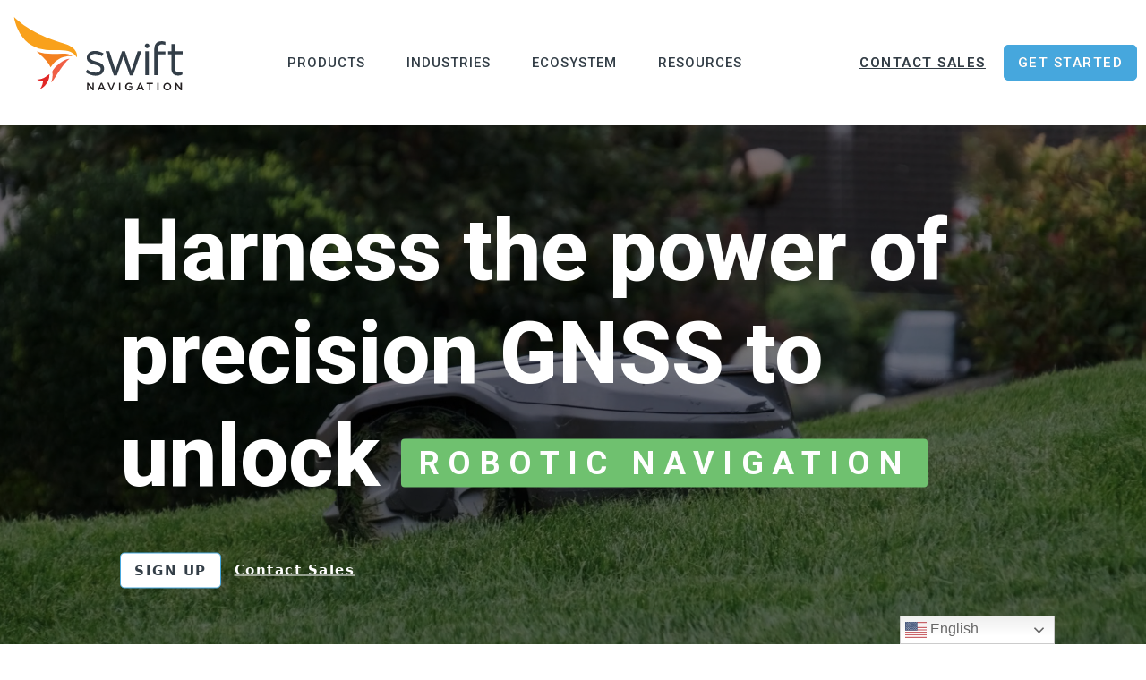

--- FILE ---
content_type: text/html; charset=utf-8
request_url: https://www.google.com/recaptcha/api2/anchor?ar=1&k=6LfGA40rAAAAALW0tYCSWTjpNqaPy4B5MmxN-l34&co=aHR0cHM6Ly93d3cuc3dpZnRuYXYuY29tOjQ0Mw..&hl=en&v=PoyoqOPhxBO7pBk68S4YbpHZ&size=invisible&anchor-ms=20000&execute-ms=30000&cb=o5vul4elhyoo
body_size: 50047
content:
<!DOCTYPE HTML><html dir="ltr" lang="en"><head><meta http-equiv="Content-Type" content="text/html; charset=UTF-8">
<meta http-equiv="X-UA-Compatible" content="IE=edge">
<title>reCAPTCHA</title>
<style type="text/css">
/* cyrillic-ext */
@font-face {
  font-family: 'Roboto';
  font-style: normal;
  font-weight: 400;
  font-stretch: 100%;
  src: url(//fonts.gstatic.com/s/roboto/v48/KFO7CnqEu92Fr1ME7kSn66aGLdTylUAMa3GUBHMdazTgWw.woff2) format('woff2');
  unicode-range: U+0460-052F, U+1C80-1C8A, U+20B4, U+2DE0-2DFF, U+A640-A69F, U+FE2E-FE2F;
}
/* cyrillic */
@font-face {
  font-family: 'Roboto';
  font-style: normal;
  font-weight: 400;
  font-stretch: 100%;
  src: url(//fonts.gstatic.com/s/roboto/v48/KFO7CnqEu92Fr1ME7kSn66aGLdTylUAMa3iUBHMdazTgWw.woff2) format('woff2');
  unicode-range: U+0301, U+0400-045F, U+0490-0491, U+04B0-04B1, U+2116;
}
/* greek-ext */
@font-face {
  font-family: 'Roboto';
  font-style: normal;
  font-weight: 400;
  font-stretch: 100%;
  src: url(//fonts.gstatic.com/s/roboto/v48/KFO7CnqEu92Fr1ME7kSn66aGLdTylUAMa3CUBHMdazTgWw.woff2) format('woff2');
  unicode-range: U+1F00-1FFF;
}
/* greek */
@font-face {
  font-family: 'Roboto';
  font-style: normal;
  font-weight: 400;
  font-stretch: 100%;
  src: url(//fonts.gstatic.com/s/roboto/v48/KFO7CnqEu92Fr1ME7kSn66aGLdTylUAMa3-UBHMdazTgWw.woff2) format('woff2');
  unicode-range: U+0370-0377, U+037A-037F, U+0384-038A, U+038C, U+038E-03A1, U+03A3-03FF;
}
/* math */
@font-face {
  font-family: 'Roboto';
  font-style: normal;
  font-weight: 400;
  font-stretch: 100%;
  src: url(//fonts.gstatic.com/s/roboto/v48/KFO7CnqEu92Fr1ME7kSn66aGLdTylUAMawCUBHMdazTgWw.woff2) format('woff2');
  unicode-range: U+0302-0303, U+0305, U+0307-0308, U+0310, U+0312, U+0315, U+031A, U+0326-0327, U+032C, U+032F-0330, U+0332-0333, U+0338, U+033A, U+0346, U+034D, U+0391-03A1, U+03A3-03A9, U+03B1-03C9, U+03D1, U+03D5-03D6, U+03F0-03F1, U+03F4-03F5, U+2016-2017, U+2034-2038, U+203C, U+2040, U+2043, U+2047, U+2050, U+2057, U+205F, U+2070-2071, U+2074-208E, U+2090-209C, U+20D0-20DC, U+20E1, U+20E5-20EF, U+2100-2112, U+2114-2115, U+2117-2121, U+2123-214F, U+2190, U+2192, U+2194-21AE, U+21B0-21E5, U+21F1-21F2, U+21F4-2211, U+2213-2214, U+2216-22FF, U+2308-230B, U+2310, U+2319, U+231C-2321, U+2336-237A, U+237C, U+2395, U+239B-23B7, U+23D0, U+23DC-23E1, U+2474-2475, U+25AF, U+25B3, U+25B7, U+25BD, U+25C1, U+25CA, U+25CC, U+25FB, U+266D-266F, U+27C0-27FF, U+2900-2AFF, U+2B0E-2B11, U+2B30-2B4C, U+2BFE, U+3030, U+FF5B, U+FF5D, U+1D400-1D7FF, U+1EE00-1EEFF;
}
/* symbols */
@font-face {
  font-family: 'Roboto';
  font-style: normal;
  font-weight: 400;
  font-stretch: 100%;
  src: url(//fonts.gstatic.com/s/roboto/v48/KFO7CnqEu92Fr1ME7kSn66aGLdTylUAMaxKUBHMdazTgWw.woff2) format('woff2');
  unicode-range: U+0001-000C, U+000E-001F, U+007F-009F, U+20DD-20E0, U+20E2-20E4, U+2150-218F, U+2190, U+2192, U+2194-2199, U+21AF, U+21E6-21F0, U+21F3, U+2218-2219, U+2299, U+22C4-22C6, U+2300-243F, U+2440-244A, U+2460-24FF, U+25A0-27BF, U+2800-28FF, U+2921-2922, U+2981, U+29BF, U+29EB, U+2B00-2BFF, U+4DC0-4DFF, U+FFF9-FFFB, U+10140-1018E, U+10190-1019C, U+101A0, U+101D0-101FD, U+102E0-102FB, U+10E60-10E7E, U+1D2C0-1D2D3, U+1D2E0-1D37F, U+1F000-1F0FF, U+1F100-1F1AD, U+1F1E6-1F1FF, U+1F30D-1F30F, U+1F315, U+1F31C, U+1F31E, U+1F320-1F32C, U+1F336, U+1F378, U+1F37D, U+1F382, U+1F393-1F39F, U+1F3A7-1F3A8, U+1F3AC-1F3AF, U+1F3C2, U+1F3C4-1F3C6, U+1F3CA-1F3CE, U+1F3D4-1F3E0, U+1F3ED, U+1F3F1-1F3F3, U+1F3F5-1F3F7, U+1F408, U+1F415, U+1F41F, U+1F426, U+1F43F, U+1F441-1F442, U+1F444, U+1F446-1F449, U+1F44C-1F44E, U+1F453, U+1F46A, U+1F47D, U+1F4A3, U+1F4B0, U+1F4B3, U+1F4B9, U+1F4BB, U+1F4BF, U+1F4C8-1F4CB, U+1F4D6, U+1F4DA, U+1F4DF, U+1F4E3-1F4E6, U+1F4EA-1F4ED, U+1F4F7, U+1F4F9-1F4FB, U+1F4FD-1F4FE, U+1F503, U+1F507-1F50B, U+1F50D, U+1F512-1F513, U+1F53E-1F54A, U+1F54F-1F5FA, U+1F610, U+1F650-1F67F, U+1F687, U+1F68D, U+1F691, U+1F694, U+1F698, U+1F6AD, U+1F6B2, U+1F6B9-1F6BA, U+1F6BC, U+1F6C6-1F6CF, U+1F6D3-1F6D7, U+1F6E0-1F6EA, U+1F6F0-1F6F3, U+1F6F7-1F6FC, U+1F700-1F7FF, U+1F800-1F80B, U+1F810-1F847, U+1F850-1F859, U+1F860-1F887, U+1F890-1F8AD, U+1F8B0-1F8BB, U+1F8C0-1F8C1, U+1F900-1F90B, U+1F93B, U+1F946, U+1F984, U+1F996, U+1F9E9, U+1FA00-1FA6F, U+1FA70-1FA7C, U+1FA80-1FA89, U+1FA8F-1FAC6, U+1FACE-1FADC, U+1FADF-1FAE9, U+1FAF0-1FAF8, U+1FB00-1FBFF;
}
/* vietnamese */
@font-face {
  font-family: 'Roboto';
  font-style: normal;
  font-weight: 400;
  font-stretch: 100%;
  src: url(//fonts.gstatic.com/s/roboto/v48/KFO7CnqEu92Fr1ME7kSn66aGLdTylUAMa3OUBHMdazTgWw.woff2) format('woff2');
  unicode-range: U+0102-0103, U+0110-0111, U+0128-0129, U+0168-0169, U+01A0-01A1, U+01AF-01B0, U+0300-0301, U+0303-0304, U+0308-0309, U+0323, U+0329, U+1EA0-1EF9, U+20AB;
}
/* latin-ext */
@font-face {
  font-family: 'Roboto';
  font-style: normal;
  font-weight: 400;
  font-stretch: 100%;
  src: url(//fonts.gstatic.com/s/roboto/v48/KFO7CnqEu92Fr1ME7kSn66aGLdTylUAMa3KUBHMdazTgWw.woff2) format('woff2');
  unicode-range: U+0100-02BA, U+02BD-02C5, U+02C7-02CC, U+02CE-02D7, U+02DD-02FF, U+0304, U+0308, U+0329, U+1D00-1DBF, U+1E00-1E9F, U+1EF2-1EFF, U+2020, U+20A0-20AB, U+20AD-20C0, U+2113, U+2C60-2C7F, U+A720-A7FF;
}
/* latin */
@font-face {
  font-family: 'Roboto';
  font-style: normal;
  font-weight: 400;
  font-stretch: 100%;
  src: url(//fonts.gstatic.com/s/roboto/v48/KFO7CnqEu92Fr1ME7kSn66aGLdTylUAMa3yUBHMdazQ.woff2) format('woff2');
  unicode-range: U+0000-00FF, U+0131, U+0152-0153, U+02BB-02BC, U+02C6, U+02DA, U+02DC, U+0304, U+0308, U+0329, U+2000-206F, U+20AC, U+2122, U+2191, U+2193, U+2212, U+2215, U+FEFF, U+FFFD;
}
/* cyrillic-ext */
@font-face {
  font-family: 'Roboto';
  font-style: normal;
  font-weight: 500;
  font-stretch: 100%;
  src: url(//fonts.gstatic.com/s/roboto/v48/KFO7CnqEu92Fr1ME7kSn66aGLdTylUAMa3GUBHMdazTgWw.woff2) format('woff2');
  unicode-range: U+0460-052F, U+1C80-1C8A, U+20B4, U+2DE0-2DFF, U+A640-A69F, U+FE2E-FE2F;
}
/* cyrillic */
@font-face {
  font-family: 'Roboto';
  font-style: normal;
  font-weight: 500;
  font-stretch: 100%;
  src: url(//fonts.gstatic.com/s/roboto/v48/KFO7CnqEu92Fr1ME7kSn66aGLdTylUAMa3iUBHMdazTgWw.woff2) format('woff2');
  unicode-range: U+0301, U+0400-045F, U+0490-0491, U+04B0-04B1, U+2116;
}
/* greek-ext */
@font-face {
  font-family: 'Roboto';
  font-style: normal;
  font-weight: 500;
  font-stretch: 100%;
  src: url(//fonts.gstatic.com/s/roboto/v48/KFO7CnqEu92Fr1ME7kSn66aGLdTylUAMa3CUBHMdazTgWw.woff2) format('woff2');
  unicode-range: U+1F00-1FFF;
}
/* greek */
@font-face {
  font-family: 'Roboto';
  font-style: normal;
  font-weight: 500;
  font-stretch: 100%;
  src: url(//fonts.gstatic.com/s/roboto/v48/KFO7CnqEu92Fr1ME7kSn66aGLdTylUAMa3-UBHMdazTgWw.woff2) format('woff2');
  unicode-range: U+0370-0377, U+037A-037F, U+0384-038A, U+038C, U+038E-03A1, U+03A3-03FF;
}
/* math */
@font-face {
  font-family: 'Roboto';
  font-style: normal;
  font-weight: 500;
  font-stretch: 100%;
  src: url(//fonts.gstatic.com/s/roboto/v48/KFO7CnqEu92Fr1ME7kSn66aGLdTylUAMawCUBHMdazTgWw.woff2) format('woff2');
  unicode-range: U+0302-0303, U+0305, U+0307-0308, U+0310, U+0312, U+0315, U+031A, U+0326-0327, U+032C, U+032F-0330, U+0332-0333, U+0338, U+033A, U+0346, U+034D, U+0391-03A1, U+03A3-03A9, U+03B1-03C9, U+03D1, U+03D5-03D6, U+03F0-03F1, U+03F4-03F5, U+2016-2017, U+2034-2038, U+203C, U+2040, U+2043, U+2047, U+2050, U+2057, U+205F, U+2070-2071, U+2074-208E, U+2090-209C, U+20D0-20DC, U+20E1, U+20E5-20EF, U+2100-2112, U+2114-2115, U+2117-2121, U+2123-214F, U+2190, U+2192, U+2194-21AE, U+21B0-21E5, U+21F1-21F2, U+21F4-2211, U+2213-2214, U+2216-22FF, U+2308-230B, U+2310, U+2319, U+231C-2321, U+2336-237A, U+237C, U+2395, U+239B-23B7, U+23D0, U+23DC-23E1, U+2474-2475, U+25AF, U+25B3, U+25B7, U+25BD, U+25C1, U+25CA, U+25CC, U+25FB, U+266D-266F, U+27C0-27FF, U+2900-2AFF, U+2B0E-2B11, U+2B30-2B4C, U+2BFE, U+3030, U+FF5B, U+FF5D, U+1D400-1D7FF, U+1EE00-1EEFF;
}
/* symbols */
@font-face {
  font-family: 'Roboto';
  font-style: normal;
  font-weight: 500;
  font-stretch: 100%;
  src: url(//fonts.gstatic.com/s/roboto/v48/KFO7CnqEu92Fr1ME7kSn66aGLdTylUAMaxKUBHMdazTgWw.woff2) format('woff2');
  unicode-range: U+0001-000C, U+000E-001F, U+007F-009F, U+20DD-20E0, U+20E2-20E4, U+2150-218F, U+2190, U+2192, U+2194-2199, U+21AF, U+21E6-21F0, U+21F3, U+2218-2219, U+2299, U+22C4-22C6, U+2300-243F, U+2440-244A, U+2460-24FF, U+25A0-27BF, U+2800-28FF, U+2921-2922, U+2981, U+29BF, U+29EB, U+2B00-2BFF, U+4DC0-4DFF, U+FFF9-FFFB, U+10140-1018E, U+10190-1019C, U+101A0, U+101D0-101FD, U+102E0-102FB, U+10E60-10E7E, U+1D2C0-1D2D3, U+1D2E0-1D37F, U+1F000-1F0FF, U+1F100-1F1AD, U+1F1E6-1F1FF, U+1F30D-1F30F, U+1F315, U+1F31C, U+1F31E, U+1F320-1F32C, U+1F336, U+1F378, U+1F37D, U+1F382, U+1F393-1F39F, U+1F3A7-1F3A8, U+1F3AC-1F3AF, U+1F3C2, U+1F3C4-1F3C6, U+1F3CA-1F3CE, U+1F3D4-1F3E0, U+1F3ED, U+1F3F1-1F3F3, U+1F3F5-1F3F7, U+1F408, U+1F415, U+1F41F, U+1F426, U+1F43F, U+1F441-1F442, U+1F444, U+1F446-1F449, U+1F44C-1F44E, U+1F453, U+1F46A, U+1F47D, U+1F4A3, U+1F4B0, U+1F4B3, U+1F4B9, U+1F4BB, U+1F4BF, U+1F4C8-1F4CB, U+1F4D6, U+1F4DA, U+1F4DF, U+1F4E3-1F4E6, U+1F4EA-1F4ED, U+1F4F7, U+1F4F9-1F4FB, U+1F4FD-1F4FE, U+1F503, U+1F507-1F50B, U+1F50D, U+1F512-1F513, U+1F53E-1F54A, U+1F54F-1F5FA, U+1F610, U+1F650-1F67F, U+1F687, U+1F68D, U+1F691, U+1F694, U+1F698, U+1F6AD, U+1F6B2, U+1F6B9-1F6BA, U+1F6BC, U+1F6C6-1F6CF, U+1F6D3-1F6D7, U+1F6E0-1F6EA, U+1F6F0-1F6F3, U+1F6F7-1F6FC, U+1F700-1F7FF, U+1F800-1F80B, U+1F810-1F847, U+1F850-1F859, U+1F860-1F887, U+1F890-1F8AD, U+1F8B0-1F8BB, U+1F8C0-1F8C1, U+1F900-1F90B, U+1F93B, U+1F946, U+1F984, U+1F996, U+1F9E9, U+1FA00-1FA6F, U+1FA70-1FA7C, U+1FA80-1FA89, U+1FA8F-1FAC6, U+1FACE-1FADC, U+1FADF-1FAE9, U+1FAF0-1FAF8, U+1FB00-1FBFF;
}
/* vietnamese */
@font-face {
  font-family: 'Roboto';
  font-style: normal;
  font-weight: 500;
  font-stretch: 100%;
  src: url(//fonts.gstatic.com/s/roboto/v48/KFO7CnqEu92Fr1ME7kSn66aGLdTylUAMa3OUBHMdazTgWw.woff2) format('woff2');
  unicode-range: U+0102-0103, U+0110-0111, U+0128-0129, U+0168-0169, U+01A0-01A1, U+01AF-01B0, U+0300-0301, U+0303-0304, U+0308-0309, U+0323, U+0329, U+1EA0-1EF9, U+20AB;
}
/* latin-ext */
@font-face {
  font-family: 'Roboto';
  font-style: normal;
  font-weight: 500;
  font-stretch: 100%;
  src: url(//fonts.gstatic.com/s/roboto/v48/KFO7CnqEu92Fr1ME7kSn66aGLdTylUAMa3KUBHMdazTgWw.woff2) format('woff2');
  unicode-range: U+0100-02BA, U+02BD-02C5, U+02C7-02CC, U+02CE-02D7, U+02DD-02FF, U+0304, U+0308, U+0329, U+1D00-1DBF, U+1E00-1E9F, U+1EF2-1EFF, U+2020, U+20A0-20AB, U+20AD-20C0, U+2113, U+2C60-2C7F, U+A720-A7FF;
}
/* latin */
@font-face {
  font-family: 'Roboto';
  font-style: normal;
  font-weight: 500;
  font-stretch: 100%;
  src: url(//fonts.gstatic.com/s/roboto/v48/KFO7CnqEu92Fr1ME7kSn66aGLdTylUAMa3yUBHMdazQ.woff2) format('woff2');
  unicode-range: U+0000-00FF, U+0131, U+0152-0153, U+02BB-02BC, U+02C6, U+02DA, U+02DC, U+0304, U+0308, U+0329, U+2000-206F, U+20AC, U+2122, U+2191, U+2193, U+2212, U+2215, U+FEFF, U+FFFD;
}
/* cyrillic-ext */
@font-face {
  font-family: 'Roboto';
  font-style: normal;
  font-weight: 900;
  font-stretch: 100%;
  src: url(//fonts.gstatic.com/s/roboto/v48/KFO7CnqEu92Fr1ME7kSn66aGLdTylUAMa3GUBHMdazTgWw.woff2) format('woff2');
  unicode-range: U+0460-052F, U+1C80-1C8A, U+20B4, U+2DE0-2DFF, U+A640-A69F, U+FE2E-FE2F;
}
/* cyrillic */
@font-face {
  font-family: 'Roboto';
  font-style: normal;
  font-weight: 900;
  font-stretch: 100%;
  src: url(//fonts.gstatic.com/s/roboto/v48/KFO7CnqEu92Fr1ME7kSn66aGLdTylUAMa3iUBHMdazTgWw.woff2) format('woff2');
  unicode-range: U+0301, U+0400-045F, U+0490-0491, U+04B0-04B1, U+2116;
}
/* greek-ext */
@font-face {
  font-family: 'Roboto';
  font-style: normal;
  font-weight: 900;
  font-stretch: 100%;
  src: url(//fonts.gstatic.com/s/roboto/v48/KFO7CnqEu92Fr1ME7kSn66aGLdTylUAMa3CUBHMdazTgWw.woff2) format('woff2');
  unicode-range: U+1F00-1FFF;
}
/* greek */
@font-face {
  font-family: 'Roboto';
  font-style: normal;
  font-weight: 900;
  font-stretch: 100%;
  src: url(//fonts.gstatic.com/s/roboto/v48/KFO7CnqEu92Fr1ME7kSn66aGLdTylUAMa3-UBHMdazTgWw.woff2) format('woff2');
  unicode-range: U+0370-0377, U+037A-037F, U+0384-038A, U+038C, U+038E-03A1, U+03A3-03FF;
}
/* math */
@font-face {
  font-family: 'Roboto';
  font-style: normal;
  font-weight: 900;
  font-stretch: 100%;
  src: url(//fonts.gstatic.com/s/roboto/v48/KFO7CnqEu92Fr1ME7kSn66aGLdTylUAMawCUBHMdazTgWw.woff2) format('woff2');
  unicode-range: U+0302-0303, U+0305, U+0307-0308, U+0310, U+0312, U+0315, U+031A, U+0326-0327, U+032C, U+032F-0330, U+0332-0333, U+0338, U+033A, U+0346, U+034D, U+0391-03A1, U+03A3-03A9, U+03B1-03C9, U+03D1, U+03D5-03D6, U+03F0-03F1, U+03F4-03F5, U+2016-2017, U+2034-2038, U+203C, U+2040, U+2043, U+2047, U+2050, U+2057, U+205F, U+2070-2071, U+2074-208E, U+2090-209C, U+20D0-20DC, U+20E1, U+20E5-20EF, U+2100-2112, U+2114-2115, U+2117-2121, U+2123-214F, U+2190, U+2192, U+2194-21AE, U+21B0-21E5, U+21F1-21F2, U+21F4-2211, U+2213-2214, U+2216-22FF, U+2308-230B, U+2310, U+2319, U+231C-2321, U+2336-237A, U+237C, U+2395, U+239B-23B7, U+23D0, U+23DC-23E1, U+2474-2475, U+25AF, U+25B3, U+25B7, U+25BD, U+25C1, U+25CA, U+25CC, U+25FB, U+266D-266F, U+27C0-27FF, U+2900-2AFF, U+2B0E-2B11, U+2B30-2B4C, U+2BFE, U+3030, U+FF5B, U+FF5D, U+1D400-1D7FF, U+1EE00-1EEFF;
}
/* symbols */
@font-face {
  font-family: 'Roboto';
  font-style: normal;
  font-weight: 900;
  font-stretch: 100%;
  src: url(//fonts.gstatic.com/s/roboto/v48/KFO7CnqEu92Fr1ME7kSn66aGLdTylUAMaxKUBHMdazTgWw.woff2) format('woff2');
  unicode-range: U+0001-000C, U+000E-001F, U+007F-009F, U+20DD-20E0, U+20E2-20E4, U+2150-218F, U+2190, U+2192, U+2194-2199, U+21AF, U+21E6-21F0, U+21F3, U+2218-2219, U+2299, U+22C4-22C6, U+2300-243F, U+2440-244A, U+2460-24FF, U+25A0-27BF, U+2800-28FF, U+2921-2922, U+2981, U+29BF, U+29EB, U+2B00-2BFF, U+4DC0-4DFF, U+FFF9-FFFB, U+10140-1018E, U+10190-1019C, U+101A0, U+101D0-101FD, U+102E0-102FB, U+10E60-10E7E, U+1D2C0-1D2D3, U+1D2E0-1D37F, U+1F000-1F0FF, U+1F100-1F1AD, U+1F1E6-1F1FF, U+1F30D-1F30F, U+1F315, U+1F31C, U+1F31E, U+1F320-1F32C, U+1F336, U+1F378, U+1F37D, U+1F382, U+1F393-1F39F, U+1F3A7-1F3A8, U+1F3AC-1F3AF, U+1F3C2, U+1F3C4-1F3C6, U+1F3CA-1F3CE, U+1F3D4-1F3E0, U+1F3ED, U+1F3F1-1F3F3, U+1F3F5-1F3F7, U+1F408, U+1F415, U+1F41F, U+1F426, U+1F43F, U+1F441-1F442, U+1F444, U+1F446-1F449, U+1F44C-1F44E, U+1F453, U+1F46A, U+1F47D, U+1F4A3, U+1F4B0, U+1F4B3, U+1F4B9, U+1F4BB, U+1F4BF, U+1F4C8-1F4CB, U+1F4D6, U+1F4DA, U+1F4DF, U+1F4E3-1F4E6, U+1F4EA-1F4ED, U+1F4F7, U+1F4F9-1F4FB, U+1F4FD-1F4FE, U+1F503, U+1F507-1F50B, U+1F50D, U+1F512-1F513, U+1F53E-1F54A, U+1F54F-1F5FA, U+1F610, U+1F650-1F67F, U+1F687, U+1F68D, U+1F691, U+1F694, U+1F698, U+1F6AD, U+1F6B2, U+1F6B9-1F6BA, U+1F6BC, U+1F6C6-1F6CF, U+1F6D3-1F6D7, U+1F6E0-1F6EA, U+1F6F0-1F6F3, U+1F6F7-1F6FC, U+1F700-1F7FF, U+1F800-1F80B, U+1F810-1F847, U+1F850-1F859, U+1F860-1F887, U+1F890-1F8AD, U+1F8B0-1F8BB, U+1F8C0-1F8C1, U+1F900-1F90B, U+1F93B, U+1F946, U+1F984, U+1F996, U+1F9E9, U+1FA00-1FA6F, U+1FA70-1FA7C, U+1FA80-1FA89, U+1FA8F-1FAC6, U+1FACE-1FADC, U+1FADF-1FAE9, U+1FAF0-1FAF8, U+1FB00-1FBFF;
}
/* vietnamese */
@font-face {
  font-family: 'Roboto';
  font-style: normal;
  font-weight: 900;
  font-stretch: 100%;
  src: url(//fonts.gstatic.com/s/roboto/v48/KFO7CnqEu92Fr1ME7kSn66aGLdTylUAMa3OUBHMdazTgWw.woff2) format('woff2');
  unicode-range: U+0102-0103, U+0110-0111, U+0128-0129, U+0168-0169, U+01A0-01A1, U+01AF-01B0, U+0300-0301, U+0303-0304, U+0308-0309, U+0323, U+0329, U+1EA0-1EF9, U+20AB;
}
/* latin-ext */
@font-face {
  font-family: 'Roboto';
  font-style: normal;
  font-weight: 900;
  font-stretch: 100%;
  src: url(//fonts.gstatic.com/s/roboto/v48/KFO7CnqEu92Fr1ME7kSn66aGLdTylUAMa3KUBHMdazTgWw.woff2) format('woff2');
  unicode-range: U+0100-02BA, U+02BD-02C5, U+02C7-02CC, U+02CE-02D7, U+02DD-02FF, U+0304, U+0308, U+0329, U+1D00-1DBF, U+1E00-1E9F, U+1EF2-1EFF, U+2020, U+20A0-20AB, U+20AD-20C0, U+2113, U+2C60-2C7F, U+A720-A7FF;
}
/* latin */
@font-face {
  font-family: 'Roboto';
  font-style: normal;
  font-weight: 900;
  font-stretch: 100%;
  src: url(//fonts.gstatic.com/s/roboto/v48/KFO7CnqEu92Fr1ME7kSn66aGLdTylUAMa3yUBHMdazQ.woff2) format('woff2');
  unicode-range: U+0000-00FF, U+0131, U+0152-0153, U+02BB-02BC, U+02C6, U+02DA, U+02DC, U+0304, U+0308, U+0329, U+2000-206F, U+20AC, U+2122, U+2191, U+2193, U+2212, U+2215, U+FEFF, U+FFFD;
}

</style>
<link rel="stylesheet" type="text/css" href="https://www.gstatic.com/recaptcha/releases/PoyoqOPhxBO7pBk68S4YbpHZ/styles__ltr.css">
<script nonce="U9WyGxpRTF-HMEy-KR9sQQ" type="text/javascript">window['__recaptcha_api'] = 'https://www.google.com/recaptcha/api2/';</script>
<script type="text/javascript" src="https://www.gstatic.com/recaptcha/releases/PoyoqOPhxBO7pBk68S4YbpHZ/recaptcha__en.js" nonce="U9WyGxpRTF-HMEy-KR9sQQ">
      
    </script></head>
<body><div id="rc-anchor-alert" class="rc-anchor-alert"></div>
<input type="hidden" id="recaptcha-token" value="[base64]">
<script type="text/javascript" nonce="U9WyGxpRTF-HMEy-KR9sQQ">
      recaptcha.anchor.Main.init("[\x22ainput\x22,[\x22bgdata\x22,\x22\x22,\[base64]/[base64]/[base64]/[base64]/[base64]/[base64]/[base64]/[base64]/[base64]/[base64]\\u003d\x22,\[base64]\\u003d\x22,\x22QylxwrFaw5NUAsKVXMKAdT8+IAHDk8KIZhkWwqURw6VmEsORXnsywonDoxhkw7vCtXFawq/CpMKGehNSankCKzwbwpzDpMOqwpJYwrzDnFjDn8KsCsKjNl3DnMKqZMKewrrClgPCocOsd8KoQm7CjSDDpMO9ADPClCjDh8KJW8K4E0shQ2JXKHzCtMKTw5sfwpFiMDNPw6fCj8Kbw7LDs8K+w77CnDEtHsOPIQnDvhhZw4/Cu8OrUsONwrTDpxDDgcK+wrpmEcKGwpPDscOpWSYMZcK1w5vConcjc1xkw6/DtsKOw4MbVS3Cv8KSw7fDuMK4wqPClC8Iw412w67DkxjDiMO4bFVbOmEkw7VaccKBw4VqcFLDh8KMwonDoXo7EcKODMKfw7Urw6Z3CcK3LV7DiAgRYcOAw5lOwo0Tckd4wpMhf03Coj3Do8KCw5VBAsK5ekzDj8Oyw4PCsBXCqcO+w7/Cp8OvS8OEGVfCpMKfw7jCnBcMTXvDsVHDrCPDs8KfXEV5fMK9IsOZDGA4DAoQw6pLbyXCm2RMB2NNK8OqQyvCpsOQwoHDjhcZEMOdRA7CvRTDvcKxPWZ4wqR1OVzCj2Q9w7/DuAjDg8KsWzvCpMOyw74iEMOWFcOibFLCpCMAwrXDhAfCrcKdw6PDkMKoN31/wpB0w7ArJcKiHcOiwoXCmF9dw7PDpSFVw5DDvG7CuFcEwoAZa8OqYcKuwqwdBAnDmBAjMMKVI1DCnMKdw7ZDwo5Mw4sKwprDgsKvw6fCgVXDomFfDMOVTGZCVnbDo253wqDCmwbClMO0ARcDw6khK2Vkw4HCgsOkIFTCnXo/ScOhJsKjEsKgW8OGwo94worCrjkdBHnDgHTDvnnChGtxR8K8w5FiNcOPMH8gwo/DqcKzOUVFTcOzOMKNwrXCkj/ChCcVKnNBwp3ChUXDgGzDnX5VLwVAw5PCq1HDocO6w4Axw5pOX2d6w5Q8DW19CsORw50Jw5sBw6NRwpTDvMKbw6rDugbDsBPDhsKWZH5hXnLCv8Oowr/CunXDrTNcRBLDj8O7ZcOyw7JsZMKqw6vDoMK3PsKrcMO9wqA2w4x7w5NcwqPChGHCllordMKRw5Nzw7IJJGtvwpwswo3DssK+w6PDrkF6bMKyw4fCqWF+wq7Do8O5bcORUnXCrwXDjCvCosKLTk/DnsOyaMORw71/[base64]/Cik9NNUzClxwwQsOVIcKkUy/DmMOFTMKjwowuwp3DpQXDvTpuFj1vAFXDicKtNmHDq8KEMsKnMTpLEMKlw4BEbMKxw5lgw5PCkCHCt8KdOEHDgDfDv3TDlMKEw7wsQsKnwq/DlcOqa8Ogw6vDvsOmwpB0wrPDlMORPBgaw63DuHsAaFbCr8OtAMOTNywbRsKvOcKZUw4rw7MsTgrCpSPDg2XCmcKtMsO8N8K4w4FLXUhMw598M8OzLy0lDQbCt8Oew5ofCUh8wo96wpPDjxbDucO4w73DlGsUFRF/X0cjw7xdwoVtw5srNMO5YcOiLcKcXFYoHQLCvm8fJsOGaToWwqfCkQBTwqrDr2bCkXrDoMKNwprCs8O9DMO/[base64]/[base64]/[base64]/KMOkw5XCmzoBAcOzw54hw6ltfMKJR8KAw6hHSBE6wqYowqwKHDpcw74rw7R5wp0Fw7ARADEWZQRgw68tLT1EZcOYZmXDo1p/Om1ow5t4TsKseEzDuFjDmlFaZUHDuMKywpZicErCn3rDhU/Dp8ODAcOPfsOawqVyK8K3a8Kpw7wJwp/DoCNWwpAuQ8Oxwo/DmcOxZcO6V8O4TCjCiMKtQsOmw49pw71CGUo7T8KYwqbCiEPCpUPDv0bDtsO4woFPwoBbwqjCklFDJV9Tw5VvfBrCvC0mYj/CiS/ClGJqLT4DWXPClcODe8OHUMObw5LCkgPDhsKcLsO9w6NRJsOGQErCt8O6O3x4acOEDHnDvcO5XWPCtcKQw5nDsMOXLsKKGcKDeH9mOi/[base64]/M8O4PsKtFMO+FcKXw70Mw4I9w5XDlsKuwpo5SMK1w7rDhGZlS8KXw6hvwoYow4JWw4pFZsK2IsOJLcOYKSkEZi19fAPDgQfDnsKiA8OAwqgOXCs+AcO8wrrDpmnDsXNnP8KMw4/CsMO2w57CqMKlKcOfw7/DrR3CvcOnwrLDu2sBPsO3wrttwodiwrhPwrk2wpl0wpp6Gl5hKsKRRsKDw7Z6ZMK8wpTDscKUw7HDosK6JsK3YDDDusKZGQtBKcKpRhbCsMKUPcOlQyF6U8KVN3cMw6fDgBsefMKbw5IUw5PCncKJwqnCkcKxwp/CoRvCokDCl8K3B3YXXiUpwpLCklXDpEHCrHHDsMKxw5ocwrIkw5VIfW9TVy/CtV4JwpQ8w4dcw7XDsAfDtjDDu8KeKHVpwqPCp8O8w5/DnR7CtcKbCcOtwoJMw6AbVCwvZsKcw5TDs8OLwqjCvcKrAMOhZjXCvTgCw6PCrMOsDsO1wppwwr8FDMO3w7chGF7DpMKvw7NvcMOEFz7CscKMUTIHZV0aQX3Dpz1/MGPDgcKfCFcvbcOHdMO2w77CoXfDkcOvw6gFw7rDhwvCv8KFSXbCgcOiVMKXXiDDjTvDkldCwo5Qw7hjwrLCrmDDkcKGWFvCt8OpQ1bDoTTCjkwkw4/Dijc+woZzw5nCn1kNw4YvccKIA8KPwoHDsh4Mw6bCm8Ogf8OkwoZew7AiwqPCoysQY2/CkkTCi8KHw6rCpXfDs1sWazslCcOwwopiwpjDvcKswp/DsRPCiw8Ewpk3Z8K6wqfDq8O3w5zCoxMRw4ZSFsKRwrXCgcOGdmZiwp0sM8OOa8K6w64tXD/DmWMuw7vCjcK1TFkMNEXDjcKTB8O/wpXDj8O9H8Kyw5sMG8OvYCrDn0rDqsKzbMO4w5PCpMKgwrlvZTcvwrsNTRvDpMONw49dJDfDmh/[base64]/[base64]/asOIwrPCoMKmworCm8OKKCIqFcK6M8KWYisvDGfCjCNFwpMPX0vDnMKjEcOxVcKcw6ZYwrHCpyZ/w7TCpcKFTsO2BADDisKnwp88WRfCisKgbzNgwowqV8Ocwr0Tw7HCi0PCpzbChRXDosO1P8KPwpnDgCDDjMKhwq7DjFhZEMKHAMKBw4PDmEHDlcKuOsKrw5PDlcKTGndnwrXCm3/[base64]/[base64]/[base64]/Dqm50anNRw4ZtRcKLwogYXsOtwp/DuRfDrgcbw7LDtF9cw7RwEXFew4DCgMOTN2rDn8KaFsOFT8OobMOlw53ClifDksOiCMONDmbDtn/CoMOew47DtFNwb8KLwo9tGC0Rd07DrUwZQ8Omw7t2wrxYahHCqz/CpkYTw4ppw7fCgcKQwoTDpcOKfTpZwpJEYcKGbwsKC17DlX1FVVV2w40gd2dMVlJ2eFhLDAwWw6wHKlvCsMK/R8OqwrfCrlDDvMOgPsOhfXJdwovDucKFXjUVwqJ0S8Kkw7PCpyPDnMKTaCDClMOKw6bDtMODwoI2w4HCqsKbSjUvwp/[base64]/CuwHDrxR3WzzCrMOFSgrDq8K2w7vCmsO6AQjDpsOkL3NiawzDq3Yaw7XCuMKuacKHXMOUwrzDgTjCrFYHw4/DrcK+AyTDglR5XT7CsRkWAiYUY1DCijViw4FUwpRYagtZw7M2PsKpWsKJLMOOwpPDtcKvwr7CgTrCmTNpw416w5omByXCt3nCo0APEcOzw6U1U1DCksORbMKPKcKWS8KvF8O/w4HDvG/[base64]/DtcOpakVNwpbCrGAVw4XCqxldSk/[base64]/[base64]/K8KgXMOow5Z/W8K1w5xyGFB4OSrCqAEyLRFbw6Z5TV8IcCEnFlc4w7Eyw7w1w59tw6nDpTQww7APw5V/QMOJw5QnDcKeP8Oewo5ww65UfHVNwrp2EcKLw4U5w6DDlm5Fw4JrQcOqTyoaw4PClsOrDsO5wr4gBjwpL8KxLWnDmyB9wpfDlMKhai3ClEfCisOzLcOpXcKBccK1wrXCi1sqwr4FwofDuWzCvsOkC8OOwrDDv8O2w5Amwr5Fw4gTPSzDrMOrZsOdNMKJfG/Dmm/DqcKVw6jDqVxMwo8Ew7LCusOmw7Mpw7LCn8OdSMO2WcKHE8OYV1HDvQAkwozDrDhUVyrDpsOxdkIAOMOjNsOxw7ZjTi7DsMKNAcOcIhHDkAbCucKpw6/Dp1Z7wpR/wrpkw53DjhXChsKnEygIwqQ3wqLDtcK8w7XCqsOcwrYtwovDiMKawpDDhsOzwobCu0LCs0ZmHRoFwqXDk8Opw7s/TnoQBDvDmSIFM8Kiw5g8w5HDqsKHw6rDocO/[base64]/w57CsS/[base64]/H8OxKcOTwrHCkcKnGE/Dt2/Cq2XDp8KWw6xfIxllWsOpw78+NsKjw6/DgMO8cm/Do8O/VcKSwr3CqsKTEcKoHTpfABbCgcK0WMKpXh9Pw4vCuXwBYMO7EBB5wpXDh8OwSH/ChMKqw61rOsKKScOpwpBow6NiYcKewp0dMCBVbAZ0fVHClsOzMcKBNQPDt8KiM8KkWX0bwpTCkMOaWMO8IAzDssOjwoQ8EsKcw6d9w4Y7TjtuFsO/[base64]/[base64]/CksOVwr4Aw5jDq8OBwoRBOMKNTcOKcsOzw68kw4LCr8O/wrDDtcOEwpEmIVHChnbCgMODfWDCpcKdw7/DiTjDvWjCsMKiwp9fCsOsFsOZw7vCgCTDgRdiw4XDtcOITsK3w7TDoMOfw6ZaO8Ozw7LDmMO8KcOswr57b8KSXlvDlcK4w6fDgSY6w5XDk8KWfEnDnybDn8K7wp03w7Q+MMOSw7VwW8KuWwnCrsO8KhnCozXDjj1GM8OhTnTCkA/CpRHDlnvDginDkFcBccKcEcKFwo3DgMKYwozDghrCm27CoUzCuMK8w4kbbhDDqybCsh7CqMKOEMOAw6p3wo4MXMKCLD58wp5DD2tEwo3DmsO6HsKHAQLDuU7Dt8OMwrTCsxVAwoPDuH/Dv0MhEQrDkXIbfxnCqcKyD8OVw7Qlw5oYwqE8YClVHkrDksKgwqnDqz8Bw7LCl2LChCnDlMO/w7xSeTIMcMKcwpjDhMKTUsK3w5hkw61Sw49+HMKgwpU7w5gcwrZqBMOOHC5/WMKyw6I+wr7CqcO+woc3w5TDoFbDs1jCkMKQGVlLD8Okc8KaHko0w5ArwpVdw7I7wqoiwoLDqTPDmsO/LcKVw4xuwpDCvsK/WcKIw6bDniBhSinDizfDncKCG8KETMKEJGoWw4VEw7vCkVUgw7zCo1NtWMKmT2jCpMKzGcO+ficXScOqwoQgw7tiwqDDgDbDp15tw7hqP3/CosOlwovDncOzw4JoTThZwr5LwpXDg8OWw5ILwr0hwqjCrEQhwr9kw5wDw48mw6Mdw6rCuMKgMFDCk0dowr5NfyE9wqXCgMKSNMKuJz7DsMKpecOBwqbDhsO3csK+w5rCjsKzwoZ+w5xIN8Kaw5ZwwqteExZqUy4tDsKpQx7DmMKRRsK/YsOFw5NUw6JTFyoRTMOpwpbDrQ0NCcKUw5vCksKfwr3CmyRvw6jCvxQQwrkawoUFw7zDvMOKw60rTsOhYEoxTUTCggtAw6ViCmdww7rCrsKFw7DChl03wo/DgMOaM3rDhsOGw53CucOvwrHCrinDpcKbWcK0C8KKwpfCqcOhw6HClMKjw7LCv8KbwocbcwEHwq3DnUbCsBR/[base64]/wovCusKyTSZ4wr3CosOrw71xw5c+w4luQMKkw77CtjbCmVLCqltTw7LDqGHDlcKQwq0awrs5Q8K/[base64]/CiXTCpsKPwpXCjMKfKhbCrcObJAsbwrpmIxZxw6MlcHjCpzjDkyAzH8OOV8KRw77DrhjDrsOwwozCl0PDlW/Cr1DCt8Kuw75Ww44gHVo9KsK5wonCkRPDvMOLwq/DsmV1BxUATQDDmVxmw73DnSRswrc0NHLCqsKdw4rDv8OiZFXCqFTCnMKhQMO2EDh2wobDpsKNworDtldtJsOodMO2wqPCtlTCtCXDh2fCvxbCtgMlCMKnMQZjIQdtw4l8SMKPw7IvV8O8axk2KUnDvjrCm8OhHgfCqgI6PsKwC2DDq8OECW/DjMOSU8OjIQJkw4/DjMO+XR/CqcOpbWHDlkAdwrtDwqRhwrAFwoVpwrMUYVTDk1XDp8KJJRwLGDzCpsKxw7MUKkHDt8OLYQbDsx3DmMKMI8KRCMKGIsKaw4JkwqTDjWbCozTDnFwkw6jCicKwSEZOw5VwIMOvQcOLw5t1MsKxHGtwHXYcwqEGLSnCtTnCoMOqfG/Dn8OfwpnCm8K3cgdVwq3CmsOYwo7ChAbCuFgXSi4wJsKMOcKkJMO1Q8OvwqlAw7rDjMO7MMKBJzDDvTZewrY3VcOpw5/DoMKww5IMwrNrQ2jClXbCqhzDj1HDhw9jwogmKRkPbUsiw49Ia8KiwpPCt1jCm8OcU3/DlnjDugXChX4LZEUSaQ8Dw5YkE8KSf8OFw5B7dSzCpsOpw57Ckj7ClMOrEhx1NmrDusK/woVJw6E8wqrCtVd3csO5NsKyWSrCuWwTw5XDoMKrw4V2wr9UScKUw4l5w6wMwqc3d8Oqw7/[base64]/DtRXDoVFVwpIYMTTDrnTCqsKPwrZidFfDtMKwwpPDucO3w6wzdsO8Xg3DiMOJKAB6w5g+UwRJaMOBD8KCEGfDjGo2WXHCskpKw4hNOU/DsMOGB8O6wpnDuG7Dk8OOw53CmcK/Ij4Ewr/[base64]/wrxvw4TCmWbCgnPDosOACATDnS/ClCpFw6ABcxfDoMKpw4MiOsODw57DhFbCsw3ChD1BAMOPdsK/[base64]/DqsKaw5nDh8O8csOOAsOnVXwcwqRVw5JPG3LCpA/CtWHDvsK6w4JAesKtC2wrw5IRI8O1QywIw4LDmsKbw6vCvsOPw60JQ8K6w6PDrQnCk8OXcMOCbBXCm8ORLAnCh8Knwrp/[base64]/Dp8KlOcKuwpvDmsOAYcOHdiXCqi8EQ8ODekPDgcOuRcKvK8KWw6TCksKPwq8OwoPDvmbCmTR8QntZUEbDpG/DmMO+d8Olw6DCjsKPwpvCi8OnwppvZ3kVPTgdSGZeYMObwpTCjBTDglBiwoRlw5PDgcKAw74Cw57Cs8KkXzUxw6glbsKJUALDucK7CMKufm1Mw7bDuQPDsMKnbng7BMOTwqPDih4IwrHDu8O6w5tVw6fCoFh0F8KyFcOIH27DksKBWk5/wqczVsOMK2XDknpywrYdwqswwo9YZljCsS7DkVzDqCfDkk7DssOOEQFZdB0SwqDDtyIaw4jCgsKIw64jw57DhsOfQGw7w4BWwrtpXsKHClDCqn3CqcK0QgkRFEjDhsOhW3jCsXUGw4Ymw6oCGzIrGErCpMK8YlfCk8K+V8KZQMOXwohRWcKuUXwdw6/Do1bDmwVEw5ExSRtIw7gww5rDoknCim0eO1pzw57DpMKXw7cqwpk4E8O6wrMnwqLCosOmw6jDnhnDn8OEw7HCkkEWOhPCmMOww5ldWMObw6Mew63Cngxww5FKa3ldNsKBwpNpwo/DvcKww5d/a8KXf8OFKMKMMm5ywpAIw5jCmsOew7XCq2DChUNkVn4dw6zCqDUuw4lUC8K7wo5xccOWOQJrZkQbWcK/wqfCjHsIKMKkwodTSsOMI8Kowo/Du1k8w5/[base64]/DnHTDkcK+wqbDqAQjw4LCvMKFw5cKfsKzwo/DuBDChnrCmwUiwoTDjGjDu182AcOpOsOowpHDpw3DgyfDn8KvwoY8wol/WsO9w7o+w50jIMK2wpcWEsOWXFknO8OFGcO5fTZEw705wp7CpsOKwpRewrTDoBPDhRgIRQHCiDPDvMK5w65awq/Cjz7CjhUCwpPCncKpw5jCsio5wo/DvjzCscKiQMK0w5XDvsKewobDuFJpwqBdw5fDtcKuE8Kpw63CjTISVlJRTMOqwqVMfnQ3wrxtNMKMw6vCj8KoRCnDmcKcBcKYRMOHHxAVw5PCssKoVSrCgMKjHx/[base64]/[base64]/CtcKFG8KXcyLDlEU9CRPDncOXRU8nYsKZdk/DosKyJsKjJA3Dv2gwworDosOpHMOlwqjDpjDCtcKCaEHCoVl5w4YjwpBKwpoFUcOICgFVSCRCwoUgImnDhsKORcKHw6bDssKyw4RlNQjDvX7DjWF/[base64]/DrsO9w5MPWMKVwrTCqB/CmcO/CCrDjMOJwrQCUhFPM8KVYEtKw70IP8O8w5PDv8KWJ8KvwovCk8K9wpPCjBllwop1woE5w6zCjMOBaHLCsFnCo8KtRz0vwoRswoFNN8KhUwo4wp3DusOZw7QKDg0gQcKKfMKjecKcazo3w7d7w7VEccK7dMOhf8O7fMOUw6FQw53CrcKew4TCqnEcAMO6w7Q1w5/CkcKXwrA+wpprJmFnU8OBw6ASw7QCZyzDt2bDlMOqMRTDusOJwqrCgBrDrwZvVCcoA0zCo0/[base64]/[base64]/[base64]/CrsKbaUxKwrw/ViTCqAzDuB7CocKtASt3w4PDsU3CssKEw7rDm8KWcyoBbsOiwrTCqgrDlMKmA0xZw7gIwqPDmkbDswZEL8Opw6HCiMK/PkLDvMK9QjfDicKTaSTCusOpHUzCg0cxLsO3ZsOAwpjCkMKow4XCqEnDtcKswq91Z8Odwqd1wp3ClFfCu3DCnMOMRlPCtVnCucOjJhHDqMOuw4vDuRhIBMKrdQvDlcKkf8O/QsKjw6kuwpdUwo3CscKjw5nCkcKYwo9/wrbCm8OWw6zDmVfDtwRxCgIRWTxVwpcHK8OBw7xMwq7DhScHFW/DkGBVwqZEwp84w7nDujrCpVMBw6DCk1QywqbDtyHDlHdlw61cw4Ikw4gSTl7CksKHXsOWwr7CmcOFwqJVwotqRhoedRhuW3fChw4dO8OhwqbCjwEPGgbDkA4AXcK3w47Cm8KhTcOgw7x/w5AMwpvCiDpJwpBVLRpgex96CcOOFMOUwqZWwrfDi8KSw7tIVMKqw71KEcOIw48wKTMqwo5Mw4fCs8OTKsOIwp/DjcOZw5rDiMO2PW13EQ7Cp2ZJPsOWw4HDqj3DsTXDsifCu8Orwq0oBQvDmF/DjsK7TsOkw5Udw6ksw57DvcOdw5tpAz3CozUZQC8Rw5TChsKHO8O/[base64]/CnSfDncOQMFrCj8OHQVrDnsK5wpsVwqzDnXZcw6bDqgLDpg7ChMOjwrjDpDE6w4fCuMODwovDkCjDocO2w7/DvMKKVcKKDlBIRcOzG2oEawERw7pMwp/DkyPDmSHDnsOvRFnDrC7CscKZLcKZwq3DocKrwrUNw6nDvVHCkn11ancCw7PDqATDl8OHw63CnMOVbcKvw4hNMShmw4Z1MlYHBmdoQsO4ZhLCpsK1cC9fwqsXw5bCnsKxT8OtMRrChW8Sw7YRcS3Cg1AfBcOfw7LDlDTCn1VnB8OFdhUswo/DgWpbw5I3RMK0wrrCr8KzI8KZw6DCs1XDtUxww7gvwrDDl8O2wq9KF8Kaw4zDj8KvwpEFKsKNCcOcEXLDoyTCrsOfwqNiFMOObsKsw40pdsKAw7HCsAQow5vDvjHDmTwYDSlOwpMqO8KBw7/[base64]/Dt8K3woLDi1oKJMO/RkATbcOWOTfCgMOIaMOfPsKzL3TCmSTCssOgXFEiawxcwoQHQxNBw7fCmA7CmT/DqDPCmAlIMMOFEVANw59/wq3DnsOtw47DoMK8FB5NwrTCow1aw5xVXytHRhrCth7ClHbCgMOVwqwzw73DmMOCw7dsNj8fecOXw5rCky7Dv0bCvMOZFcKdwoPCqXTCo8KZBcKkw4QINholW8Ojw6BJDA3DnMK/KcOaw7HCo08ZbHvCthkAwop/w5/DniDChjwAwofDkcKxw4gaw67ChmgeBsOudUMqwoB6G8K+RyTChsOXQzHDo3sdwpZgSsKFF8Orw5hIfcOdWATDv0RPwoEKwrJ4XyVCDcKIbMKawo8SUcKseMOIbnMqwqzDtzzDg8KWwpNMKj8AajEKw6HDicOFwpjCscOCb0/DtEduasK3w6wNccOHw6nCli4uw73CkcKhHi4CwooZVMOtI8KhwptYEkjDsjB8aMKpMVXCiMOyAMKlXAbDhm3DlsKzWytQwrlFwp3CjXTCjSjCqG/[base64]/DrMOmP8OUEHDDlEspS11KScOEQcKPwqdXB8O4w4rClxZtwpvCkMOXw53CgcKYwrvCtMOWasK/Q8Kkw616RsO2w4MNOMKhw6fCgsKvS8O/[base64]/ClUvDnsKPIwXDp8OoY8K4w4DDuXNyAyvCocOLe3/[base64]/DrVkcGRrDqmwcUC7DgTDCihXDkGjCh8OFw4tew5nCisKGwqstw6cHbXU/wpEkFMO1YcOeOMKewq0vw6gTw6XCiBDDs8KiUcKdw7DDv8OzwrxqYHbCsmTDvsO7woHDvWMxUThzwqNbIsK1w7xNfMO/wo9KwpNLc8KCKU9gwp/DrMKGAMOkw6xEd0DDmDPCpzvCkEkvY07CpUDDjMOpb3gEwpI6wonCnxhrQ2VcUMKYGnrCrsKjXsKdwrw2WcKxw7Y1w4jCj8ODw4dHwo8jw68JIsK4wrIqcV3DrhoBwpB4w6nDmcOeOyMdasOnKXrDkULCmyBkK2xEwod5wqTDmQDCuX/CigZZwqrDqz7DnWkdwrcLwrHDiQzDvMOlwrMhAnJGN8Kyw7XDucOqw7DDk8KFw4PCmmV4UcK/w6Jtw5bDtMK0KU1zwqLDkFUCa8Kvw6fCj8OFJcOMwrUdJcOPJsO1bWdxw6EqJMOsw7DDnwfDucOObxwvWDJfw5/[base64]/DrcKtw4Rew7pZw5/DksKvZsKTwrzCnVHCr8K3eU/DhMOhwr0aZBHCv8O5J8O9GcOBw6bCvsKvZiXCvlHCucKZw64Awoh1w7NWfGMHAwQ2wrTCihjCsCtDVChsw6ooYyAYGcKnF0RVw6QAFj0gwooEe8K7fMKqI2bDom3CicKWwqfDthrCpsK2BEkNWUfDjMKxw6jDs8O7S8KNB8KPw7XCk2rCucK4JEzDu8K7DcO/w7nDh8KXb1/Cv2/[base64]/[base64]/DoTfDoCLCnzZte8OtDMKXbG/CvjvDtiQDPMKKwofCt8KMw5w5U8OJBMO/[base64]/fEnCnMK8w4rCpMK9YcOBb8OVw4TCvcKBwrHDtBnCgsOXw4zDtMKwFmszwpbCu8Ozwq/[base64]/CqcOual3CmEfDum/DqcONwpoEwrHDlDA+w7wMwqt0P8KswpLDrivDnMKQM8KqHxB6OsK9NQrCsMOOPn9HK8KEIsKbw7xAw5XCvyJ5WMO3wogvZAnDlsK7w7rDtsKRwpZcw47Cpmw2ecK3w7MqXxHDusOAasKKwrrDvsOBQcOQY8K/w75OQU4lwpnDiiIlTMOvwobCkDheUMKVwq85wpI2XRAuwo8vJxcxw743wooGeCRBwqjDpMOswpUcwo1BLi/DqcObMCDDssKyBsOYwrXDjzABfcKhw7NAwoISw4lqwpRZdE/DnWrDgMK7PMOmw78Td8KZwqnCgMOAw60GwqANES0kwpzDk8KiBiRjTQ7Cg8K5w7oQw6IJcX8vw6PCnsKYwqLDq2DCjMOBwp0DccOfSlYjLQVUw5DDtH/CqMO4XsOmwq40w5hiw4cCWHLCuBkqO0pmb1PCrCXDpMO1wrsrwoLCk8OjQMKXw7wtw57DikLDtgPDiyNxQXU5X8O/OU9vwqrCsnB3M8ORw6ZnQFnDkSFPw4gLw5doMC/Dsj4uw7zCksKYwp0rCsKMw4YqKD3DjnZGIFBawqfCosK+amYUw4rDkcK+wobDuMKkA8KIwrjDr8Okw4Igw7fDhMOKwpoRwqbCscKyw5jDvDEaw43CnAnCmcKVPmHDrSfDozTDkzdOA8OuJm/Dnk1lwp5PwpxOwo/DiHdOwqdfwq/DnMK8w4dew57DoMK3DS9VJsKyUsOCG8KPwqvCnFTCuXfCoi8IwofCgU/DmhM7EsOWw5vCg8Kqwr3DhMOvw7PDtsKabsK7w7bDknjCt2nCrcOeSMO0a8KdKBFjw53DiWnDt8OxGMO6MsKQPSgzdMOTQMKxVwrDnQJEQMKvw77DgMOyw6fCiEUpw4gQw4Anw7BMwrvCiBjDnhIOw47DjzjCgsO0Zysuw5p+w6EYwq4sAsKuwqkEBMK/wqnCjcOrQsO8aDFzw6rCjsKHHEFBLHLDvcKuw4nCgSfDqDjCmMK2BRzDl8Olw6fCrgI6dsKWwq4iEHwZfsOpwrHDrgvDoH8Jw5deQMKdFR1KwqTDocOyf3o5Zi/DqMKWNnPCgCrCocK5TcOJUzwSwqhvcsKbwoHCpjdmAcO4MsKuLBfCnsO8wo5sw4rDg3zDrMKfwqsZUSEYw47DoMKZwqZtw6V2OcORQDxuwp/CncOOG0bDlg7ClwZFY8OHw4FWNcOYQzhVw6rDgyhEYcKZdcOcwpjDt8OMSsKwwqTCgGrCk8OBBE0lalMZS2zDgRfCtcKDBMK3MsKqfWrCrD8gaBJmOsO1w5trwq/[base64]/Cv8K4w7zCuxjDrsK/w5vDl8K8wos7w6lPcH1iw5TCiDNefMK0w6vCi8KJa8Omw4nDgMKLwolUa29kCcKuNcKZwoZBIcOJOsOBJcO7w5XDqQPCgi/DgsK4wrnDhcOdwoV0P8OTwrTDrAQyCmnDmCAAw5Nqwrs+wqrDkUjCqcO1wp7DjFd4w7nCv8OdG3zDiMOJw6gHwr/[base64]/Cr8K1ZX7DqsKuETUTw4V7cRzCm8OKFsKiwqrCv8O7wrnCtAQzwpjCn8Krwp5Iw67Cg2TDmMOjw5DCqsOAwoscQWbCjjFSKcO7ZMKfK8ORFMObHcO9w6AaVy7DjsKiaMO7fStpLsKaw6cQwr/[base64]/DploCdcK1JW7CicKmwrYQwrDDumTDuEpcw5tJajbDqMKABsObw7fDjjFIbHdnFcO+SMOpDgnCgMKcFsKbw7Qce8K9wokMRsKxwq1SakHDoMKlw7DCqcO4wqc4VxZZwo/Dp1AuTHfCuiZ4wqR7wqXDukl0wqsmGCdYw78MwpXDhMKcwofDjTQ2w44nF8KWw7QLH8OowpDCu8K3e8KMw6UsEnNNw6zDnsOLehPDp8KGwppLw6vDslARwqNlSMK7w6jCkcK9OMKEOD/[base64]/DqhXDlicRw6DCuChTVFXCuMOEBsOqw45CwooQK8K8wp/DkcKmOlnCpi1ew4XDsyjCgWIuwqgEw5jCvnkbR1gQw47Dn09vwp3DgcKkw50Uw6caw4DClsKXUjYZLjPDmFd4AsOCYsOSNkzCnsORTlBew7/DvsOOwrPCvnrDh8KZY3U+wqpPwqTCjEvCq8O8w7PDscK5w6DCu8Ktw6tsasK0EVRhwoU9e2Arw747wrLCgMOqw6NxTcKcYMOeRsK2TEnCh2vClRMLw6TCncOBRRcTcmfDoygaB2/ClcKDZ0vDtT/Dl1nCk24Pw6JTcy3Cu8OXR8Kfw7rCjMKpwp/[base64]/w5Y/wq17AMKtwr8fw5TCp2AYDwPCvcKjaMOcCMOQw4g5G8O7aizComgpwrfCiGjDvW1LwpIcw54hEx8MLQzDtA/Dh8OaOMOmWBTDpcKow5V1XzhJwqPCjMKBQQHDoDJWw4/DusKkwrjCncK3ecKtfHh3QQ50wpMEwrpdw49zw5TCoGLDuArDpwlqw6PCl2w8w6JUTU1Dw5PCvxzDkcKrNB5SI0jDoCnCmcKqKFjCvcOfw4UMAw0Fwr4xSMKmQ8KVwqELwrUHEsK3ZMK6wrgDw6/[base64]/Djw8ywoYCG8ONwpjCicOlw6fCisKLC1LChAwww6PDlcOLNMOtw7sxw5TDmAfDrXzDmnvCrkBZFMOwbADDoQN8w4nDnFgbwqtuw68gM23DssOdIMK6CsKgeMOSO8KJUsKMdD0PLsOEEcKzSQFiwqvCphHCpyrCgD/ClxPDhn9swqUzLMOLE2YBwqLCviAmPBnCt38Nw7XDtjTDjsOow7jDvnVQw6nCvShIwqHDvsOiw5/CtMKCGXjChcKzCiAjwqENwqlLwo7Ck0PDtg/Dt2AOf8KFw4wRWcKUwq9qcWnDgcOQECljNsKgw63DpEfCnjkIWk93wpfDq8OWMcOew5oywoNEwpMOw7l5aMKTw67DqsOuJgrDhMOawqrClsOPI1vCjMKrwqDCn03DjkfDhsO+RkUYRsKRw5NZw5TDqn/[base64]/[base64]/GxzDp8KlwrnCo8K5Y8OOwqR6GMO6wrrDuMKvw6xqVsKRAMKpDgLDvsOqw6I7w41wwpXCnlDCu8OawqnCiw/DucKLwqPDq8KeIMORd05Qw5/CiBIsfMKgw4zDkcKHw7LDscOaR8KLwoLDgcKaDcK4wq/DicKew6DDq04QFUIgw4TCoEHCr3otw7ACNjZ7wroLbsO4w6wvworDqsK9JMK/ACZHYF/[base64]/w6pCw6jCi8OXBAjCssOtOnXDosOmw63ChGbCpMKtNcKkccKwwq92wqk2w53DmhPCvDHChcKGw7pDcDNyMcKlwp3DnVLDv8KHLhXDvUIewprCmsOHwrASwpXCtcOIwq3DoyrDizAceWfDnzEwUsK6WsO/w6xIQMKCRsOhP2Ukw7/CgMKkfTfCocKxwrpld0DDpcOyw65JwooLBcKJHMK0PjzCjF9IbsKew6fDoAl8dsONI8O+wr8TRsKwwqUuBC0qwosqQ37Cv8OqwodZdTfChSxsLzzDnxw9U8OSw5zCtyABw6XDocOSw4MOKcOTwr/CssOASMOrw6XDsWbDoQgcLcKLwqkMw65lGMKXw44PeMKcw5HCildvRT3DlAMFaSl1w6XCkSHChcK1w4bDhnRSGMKSbR3ChmbDvyDDtCrDuj/DmMK7w4zDvglUwoIPJsOZwpHCpWLCrcKRbcOmw5zDhHlgRkfCkMKGw7HDvRYSKAzDpMORXMK/w7Fvwo/DqsK0VQvCimPCoEfCq8KqwqfCoVxqY8OJM8OxI8OFwo9Tw4LCvBDDu8OWw7gYHMKzQcK5csOXdsOjw6B7w4tKw6JFCsOew77DgMKPw4kLwprDvMO7w6Faw405wrNjw6LDmlhuw6Y5w73CqsK/w4rCoTzCiUbCrybDsTTDnsOswpnDt8KlwpQZIwx+LRNrQFbCoQLDr8Oewr3DrcKjb8K3wq5OOzXDjXg8QXjDnEAWFcOaaMKefAHCvHjCqDrCkXjCmCrCqMOQUF1Hw73DtcOTKmHCssKGeMOSwop3wqDDvsOkwqjChsOMw6/DvsO+HMK0V2DDs8KZaCwTw6fDoynCiMKmV8KjwqlawpXCpMOLw7Z8wqDCiXEPN8OGw4MiClEjYEA/RH4eccO+w6cGVCnDo2XCsysyN0/CmsOaw6FoSVBCw5IHSGVBNC1Twr5nwpIiwpYGwrfClSLDiVPCmyPCunnDnE5sVhkVYTzCmkV8NMOawrrDh1vCrcKIXsO0YMOfw6jCr8KsK8KNwqRIwoXDvg/[base64]/DnmnCgMKZYgvCpsK+wp7DqT/DsgHDrxoDwrdnNsOycsOtwo/CoCfCj8Onw5t9b8KDwpzCjsK8TEo1wqnCkFHCjcK0wqpdwrYfGcKxNMKjRMO/YytfwqhoEcKgwoPCpELCpTxDwrPCr8KZN8OewqUIVMKsYgYCw6QvwoYkOcKZEMKyfsOOaG9/wrTCrcOtORIcSXtvMzl2enPDklY4KcOaecO5wonDi8KAJjByX8O/MyY/McK7w4LDsStkw5JOXDbCp1E0VF3DmsKQw6nCuMKmRyTCn2hAHwnChWTDp8KNJ3bCq3giwq/CocKKw4LDrBvDjlNqw6/DtsOkwocVw6bCmMK5XcOJDcOFw6rClcOdGxAKE2bDmsOveMO0w5U8fMKeAGPCpcOPJMKeckvDsEvDg8OHwqXDgDPCisKiL8Khw7PDuGNKEBvDrHMNwq/DosOaY8KfRsOKBcKKw77CpF7CjcOlw6HClMKOPmp/w77CgMOPwojDiBo0GsOlw6/[base64]/[base64]/w4kIX2Nyw4PDhMO9w7vDoMOww4PDhsKMwoFEYj16EsKNw5MtM1ArRWdDP3PCi8KqwosYV8KGwp4DNMK4exLDjkPDj8KTw6bDv3pcwrzCtgdnR8Kcw63DhgI4A8OaJ1bDqMKZwq7Di8K1BsKKfcOnwqbDihzDlBQ/Oj/[base64]/Dh8OJHWvDlmXCuMOpMGJaw6xnw4PDm8Otw4VUPhvCqMKCPmxhH2McL8OXwptIwqR+DDtewq1ywp7CscKPw7nDuMOdw7VEY8Kdw5Z9w7DDoMKaw44kRcOTaArDl8KMwqNDKMK5w4jDnMOFN8K7w59vw6pxw4hzwr7Dv8ObwrkXw4bCrSLDtVovw7/CuUjCtws/c1jCoWPDocOUw43Ds1fDksK3w6jCvWDCg8K7WcODwovCssOqZhVFwoXDuMOFR0XDgmB9w4HDuBNZwpgNMHzCqhB4w6s2HRrCvjXCom7CiVdtZkYvGMOnw5tDLcKWVwbCu8OMwo/[base64]/[base64]/ITHDt0jCqi5xw6sPw5bCuMKJwo/CtiEUPHFYZsOgIsKxHcOhw6zDviduwrvDm8Oof2hgY8KlBMKbwqvDt8OBbxLDlcK8wocnw5oAGD3DjMKxPiPCvEQTwpzCjMKKLsKFwpTDmRw7w4DCk8OFAsOLDcKbwoYhMzrCljUENBtGwpDCoHY5C8K2w7fCqQ7DpcOIwqoWMQ3CtWDCi8OJwrd+FARlwqU8ZzDDsg\\u003d\\u003d\x22],null,[\x22conf\x22,null,\x226LfGA40rAAAAALW0tYCSWTjpNqaPy4B5MmxN-l34\x22,0,null,null,null,1,[21,125,63,73,95,87,41,43,42,83,102,105,109,121],[1017145,623],0,null,null,null,null,0,null,0,null,700,1,null,0,\x22CvkBEg8I8ajhFRgAOgZUOU5CNWISDwjmjuIVGAA6BlFCb29IYxIPCPeI5jcYADoGb2lsZURkEg8I8M3jFRgBOgZmSVZJaGISDwjiyqA3GAE6BmdMTkNIYxIPCN6/tzcYADoGZWF6dTZkEg8I2NKBMhgAOgZBcTc3dmYSDgi45ZQyGAE6BVFCT0QwEg8I0tuVNxgAOgZmZmFXQWUSDwiV2JQyGAE6BlBxNjBuZBIPCMXziDcYADoGYVhvaWFjEg8IjcqGMhgBOgZPd040dGYSDgiK/Yg3GAA6BU1mSUk0GhwIAxIYHRHwl+M3Dv++pQYZp4oJGYQKGZzijAIZ\x22,0,0,null,null,1,null,0,0,null,null,null,0],\x22https://www.swiftnav.com:443\x22,null,[3,1,1],null,null,null,1,3600,[\x22https://www.google.com/intl/en/policies/privacy/\x22,\x22https://www.google.com/intl/en/policies/terms/\x22],\x22TtGyuzarD8ifHPu+LwiBxIfUCaW0rKq6xHCPWU5biWM\\u003d\x22,1,0,null,1,1768545413094,0,0,[129,31,163,66,18],null,[87],\x22RC-ImZWdFZwB-OOEg\x22,null,null,null,null,null,\x220dAFcWeA7kL4EPW4uxCc8S6RNVS_EAPzbysTBhWIQqWi31QyO6y8D0sLhgrq7HrEGSD1_cR2efMI2XQhonpyGQhKsEj177-8sxRA\x22,1768628213018]");
    </script></body></html>

--- FILE ---
content_type: text/css
request_url: https://www.swiftnav.com/wp-content/uploads/elementor/css/post-4.css?ver=1768351081
body_size: 717
content:
.elementor-kit-4{--e-global-color-primary:#46A7DD;--e-global-color-secondary:#FF8300;--e-global-color-text:#333E47;--e-global-color-accent:#385971;--e-global-color-c273136:#EBEBEB;--e-global-color-cd452e8:#FFFFFF;--e-global-typography-primary-font-family:"Roboto";--e-global-typography-primary-font-size:48px;--e-global-typography-primary-font-weight:800;--e-global-typography-primary-text-transform:none;--e-global-typography-primary-font-style:normal;--e-global-typography-primary-text-decoration:none;--e-global-typography-primary-line-height:52px;--e-global-typography-primary-letter-spacing:0px;--e-global-typography-primary-word-spacing:0px;--e-global-typography-secondary-font-family:"Roboto";--e-global-typography-secondary-font-size:36px;--e-global-typography-secondary-font-weight:700;--e-global-typography-secondary-text-transform:none;--e-global-typography-secondary-font-style:normal;--e-global-typography-secondary-text-decoration:none;--e-global-typography-secondary-line-height:45px;--e-global-typography-secondary-letter-spacing:0px;--e-global-typography-secondary-word-spacing:0px;--e-global-typography-text-font-family:"Roboto";--e-global-typography-text-font-size:36px;--e-global-typography-text-font-weight:400;--e-global-typography-text-text-transform:none;--e-global-typography-text-font-style:normal;--e-global-typography-text-text-decoration:none;--e-global-typography-text-line-height:45px;--e-global-typography-text-letter-spacing:0px;--e-global-typography-text-word-spacing:0px;--e-global-typography-accent-font-family:"Roboto";--e-global-typography-accent-font-size:24px;--e-global-typography-accent-font-weight:400;--e-global-typography-accent-text-transform:none;--e-global-typography-accent-font-style:normal;--e-global-typography-accent-text-decoration:none;--e-global-typography-accent-line-height:37px;--e-global-typography-accent-letter-spacing:0px;--e-global-typography-accent-word-spacing:0px;--e-global-typography-a1ed03f-font-family:"Roboto";--e-global-typography-a1ed03f-font-size:24px;--e-global-typography-a1ed03f-font-weight:700;--e-global-typography-a1ed03f-text-transform:none;--e-global-typography-a1ed03f-font-style:normal;--e-global-typography-a1ed03f-text-decoration:none;--e-global-typography-a1ed03f-line-height:37px;--e-global-typography-a1ed03f-letter-spacing:0px;--e-global-typography-a1ed03f-word-spacing:0px;--e-global-typography-3b24513-font-family:"Roboto";--e-global-typography-3b24513-font-size:24px;--e-global-typography-3b24513-font-weight:400;--e-global-typography-3b24513-text-transform:none;--e-global-typography-3b24513-line-height:37px;--e-global-typography-3b24513-letter-spacing:0px;--e-global-typography-3f29093-font-family:"Roboto";--e-global-typography-3f29093-font-size:20px;--e-global-typography-3f29093-font-weight:400;--e-global-typography-3f29093-text-transform:none;--e-global-typography-3f29093-line-height:30px;--e-global-typography-b17a41e-font-family:"Roboto";--e-global-typography-b17a41e-font-size:20px;--e-global-typography-b17a41e-font-weight:700;--e-global-typography-b17a41e-text-transform:none;--e-global-typography-b17a41e-line-height:30px;--e-global-typography-1e9a123-font-family:"Roboto";--e-global-typography-1e9a123-font-size:16px;--e-global-typography-1e9a123-font-weight:400;--e-global-typography-1e9a123-text-transform:none;--e-global-typography-1e9a123-line-height:26px;--e-global-typography-b177019-font-family:"Roboto";--e-global-typography-b177019-font-size:16px;--e-global-typography-b177019-font-weight:700;--e-global-typography-b177019-text-transform:none;--e-global-typography-b177019-line-height:26px;--e-global-typography-ed1e82f-font-family:"Roboto";--e-global-typography-ed1e82f-font-size:15px;--e-global-typography-ed1e82f-font-weight:600;--e-global-typography-ed1e82f-text-transform:uppercase;--e-global-typography-ed1e82f-line-height:15px;--e-global-typography-ed1e82f-letter-spacing:0.09rem;background-color:#FFFFFF;}.elementor-kit-4 button,.elementor-kit-4 input[type="button"],.elementor-kit-4 input[type="submit"],.elementor-kit-4 .elementor-button{background-color:var( --e-global-color-primary );font-family:var( --e-global-typography-primary-font-family ), Sans-serif;font-size:var( --e-global-typography-primary-font-size );font-weight:var( --e-global-typography-primary-font-weight );text-transform:var( --e-global-typography-primary-text-transform );font-style:var( --e-global-typography-primary-font-style );text-decoration:var( --e-global-typography-primary-text-decoration );line-height:var( --e-global-typography-primary-line-height );letter-spacing:var( --e-global-typography-primary-letter-spacing );word-spacing:var( --e-global-typography-primary-word-spacing );text-shadow:0px 0px 0px rgba(0,0,0,0.3);color:var( --e-global-color-primary );padding:08px 20px 08px 20px;}.elementor-kit-4 button:hover,.elementor-kit-4 button:focus,.elementor-kit-4 input[type="button"]:hover,.elementor-kit-4 input[type="button"]:focus,.elementor-kit-4 input[type="submit"]:hover,.elementor-kit-4 input[type="submit"]:focus,.elementor-kit-4 .elementor-button:hover,.elementor-kit-4 .elementor-button:focus{background-color:var( --e-global-color-accent );color:#FFFFFF;}.elementor-kit-4 e-page-transition{background-color:#FFBC7D;}.elementor-kit-4 h2{color:var( --e-global-color-secondary );font-weight:400;}.elementor-kit-4 h4{color:var( --e-global-color-secondary );font-size:18px;font-weight:700;text-transform:uppercase;line-height:21.9px;}.elementor-section.elementor-section-boxed > .elementor-container{max-width:1260px;}.e-con{--container-max-width:1260px;}.elementor-widget:not(:last-child){margin-block-end:30px;}.elementor-element{--widgets-spacing:30px 30px;--widgets-spacing-row:30px;--widgets-spacing-column:30px;}{}h1.entry-title{display:var(--page-title-display);}.site-header{padding-inline-end:0px;padding-inline-start:0px;}@media(max-width:1024px){.elementor-kit-4 button,.elementor-kit-4 input[type="button"],.elementor-kit-4 input[type="submit"],.elementor-kit-4 .elementor-button{font-size:var( --e-global-typography-primary-font-size );line-height:var( --e-global-typography-primary-line-height );letter-spacing:var( --e-global-typography-primary-letter-spacing );word-spacing:var( --e-global-typography-primary-word-spacing );}.elementor-section.elementor-section-boxed > .elementor-container{max-width:1024px;}.e-con{--container-max-width:1024px;}}@media(max-width:767px){.elementor-kit-4 button,.elementor-kit-4 input[type="button"],.elementor-kit-4 input[type="submit"],.elementor-kit-4 .elementor-button{font-size:var( --e-global-typography-primary-font-size );line-height:var( --e-global-typography-primary-line-height );letter-spacing:var( --e-global-typography-primary-letter-spacing );word-spacing:var( --e-global-typography-primary-word-spacing );}.elementor-section.elementor-section-boxed > .elementor-container{max-width:767px;}.e-con{--container-max-width:767px;}}

--- FILE ---
content_type: text/css
request_url: https://www.swiftnav.com/wp-content/uploads/elementor/css/post-3069.css?ver=1768351083
body_size: 11102
content:
.elementor-3069 .elementor-element.elementor-element-7570bb6{--display:flex;--flex-direction:row;--container-widget-width:initial;--container-widget-height:100%;--container-widget-flex-grow:1;--container-widget-align-self:stretch;--flex-wrap-mobile:wrap;--margin-top:0px;--margin-bottom:0px;--margin-left:0px;--margin-right:0px;--padding-top:0px;--padding-bottom:0px;--padding-left:0px;--padding-right:0px;}.elementor-3069 .elementor-element.elementor-element-5798e6f{width:100%;max-width:100%;}.elementor-3069 .elementor-element.elementor-element-9ac535b{--display:flex;--margin-top:0px;--margin-bottom:100px;--margin-left:0px;--margin-right:0px;--padding-top:0px;--padding-bottom:0px;--padding-left:0px;--padding-right:0px;}.elementor-widget-slides .elementor-slide-heading{font-family:var( --e-global-typography-primary-font-family ), Sans-serif;font-size:var( --e-global-typography-primary-font-size );font-weight:var( --e-global-typography-primary-font-weight );text-transform:var( --e-global-typography-primary-text-transform );font-style:var( --e-global-typography-primary-font-style );text-decoration:var( --e-global-typography-primary-text-decoration );line-height:var( --e-global-typography-primary-line-height );letter-spacing:var( --e-global-typography-primary-letter-spacing );word-spacing:var( --e-global-typography-primary-word-spacing );}.elementor-widget-slides .elementor-slide-description{font-family:var( --e-global-typography-secondary-font-family ), Sans-serif;font-size:var( --e-global-typography-secondary-font-size );font-weight:var( --e-global-typography-secondary-font-weight );text-transform:var( --e-global-typography-secondary-text-transform );font-style:var( --e-global-typography-secondary-font-style );text-decoration:var( --e-global-typography-secondary-text-decoration );line-height:var( --e-global-typography-secondary-line-height );letter-spacing:var( --e-global-typography-secondary-letter-spacing );word-spacing:var( --e-global-typography-secondary-word-spacing );}.elementor-widget-slides .elementor-slide-button{font-family:var( --e-global-typography-accent-font-family ), Sans-serif;font-size:var( --e-global-typography-accent-font-size );font-weight:var( --e-global-typography-accent-font-weight );text-transform:var( --e-global-typography-accent-text-transform );font-style:var( --e-global-typography-accent-font-style );text-decoration:var( --e-global-typography-accent-text-decoration );line-height:var( --e-global-typography-accent-line-height );letter-spacing:var( --e-global-typography-accent-letter-spacing );word-spacing:var( --e-global-typography-accent-word-spacing );}.elementor-3069 .elementor-element.elementor-element-fd92c64 .elementor-repeater-item-4e64dc6 .swiper-slide-bg{background-color:var( --e-global-color-primary );}.elementor-3069 .elementor-element.elementor-element-fd92c64 .elementor-repeater-item-4e64dc6 .swiper-slide-contents{margin:0 auto;}.elementor-3069 .elementor-element.elementor-element-fd92c64 .elementor-repeater-item-4e64dc6 .swiper-slide-inner{align-items:center;}.elementor-3069 .elementor-element.elementor-element-fd92c64 .elementor-repeater-item-ff4cfdb .swiper-slide-bg{background-color:var( --e-global-color-primary );}.elementor-3069 .elementor-element.elementor-element-fd92c64 .elementor-repeater-item-ff4cfdb .swiper-slide-contents{margin:0 auto;}.elementor-3069 .elementor-element.elementor-element-fd92c64 .elementor-repeater-item-ff4cfdb .swiper-slide-inner{align-items:center;}.elementor-3069 .elementor-element.elementor-element-fd92c64 .elementor-repeater-item-e610c20 .swiper-slide-bg{background-color:var( --e-global-color-primary );}.elementor-3069 .elementor-element.elementor-element-fd92c64 .elementor-repeater-item-e610c20 .swiper-slide-contents{margin:0 auto;}.elementor-3069 .elementor-element.elementor-element-fd92c64 .elementor-repeater-item-e610c20 .swiper-slide-inner{align-items:center;}.elementor-3069 .elementor-element.elementor-element-fd92c64 .elementor-repeater-item-08b1d61 .swiper-slide-bg{background-color:var( --e-global-color-primary );}.elementor-3069 .elementor-element.elementor-element-fd92c64 .elementor-repeater-item-08b1d61 .swiper-slide-contents{margin:0 auto;}.elementor-3069 .elementor-element.elementor-element-fd92c64 .elementor-repeater-item-08b1d61 .swiper-slide-inner{align-items:center;}.elementor-3069 .elementor-element.elementor-element-fd92c64 .elementor-repeater-item-bf6b2ec .swiper-slide-bg{background-color:var( --e-global-color-primary );}.elementor-3069 .elementor-element.elementor-element-fd92c64 .elementor-repeater-item-bf6b2ec .swiper-slide-contents{margin:0 auto;}.elementor-3069 .elementor-element.elementor-element-fd92c64 .elementor-repeater-item-bf6b2ec .swiper-slide-inner{align-items:center;}.elementor-3069 .elementor-element.elementor-element-fd92c64 .elementor-repeater-item-9e88058 .swiper-slide-bg{background-color:var( --e-global-color-primary );}.elementor-3069 .elementor-element.elementor-element-fd92c64 .elementor-repeater-item-9e88058 .swiper-slide-contents{margin:0 auto;}.elementor-3069 .elementor-element.elementor-element-fd92c64 .elementor-repeater-item-9e88058 .swiper-slide-inner{align-items:center;}.elementor-3069 .elementor-element.elementor-element-fd92c64 .elementor-repeater-item-be0c650 .swiper-slide-bg{background-color:var( --e-global-color-primary );}.elementor-3069 .elementor-element.elementor-element-fd92c64 .elementor-repeater-item-be0c650 .swiper-slide-contents{margin:0 auto;}.elementor-3069 .elementor-element.elementor-element-fd92c64 .elementor-repeater-item-be0c650 .swiper-slide-inner{align-items:center;}.elementor-3069 .elementor-element.elementor-element-fd92c64 .elementor-repeater-item-1b0cbdc .swiper-slide-bg{background-color:var( --e-global-color-primary );}.elementor-3069 .elementor-element.elementor-element-fd92c64 .elementor-repeater-item-1b0cbdc .swiper-slide-contents{margin:0 auto;}.elementor-3069 .elementor-element.elementor-element-fd92c64 .elementor-repeater-item-1b0cbdc .swiper-slide-inner{align-items:center;}.elementor-3069 .elementor-element.elementor-element-fd92c64 .elementor-repeater-item-633f780 .swiper-slide-bg{background-color:var( --e-global-color-primary );}.elementor-3069 .elementor-element.elementor-element-fd92c64 .elementor-repeater-item-633f780 .swiper-slide-contents{margin:0 auto;}.elementor-3069 .elementor-element.elementor-element-fd92c64 .elementor-repeater-item-633f780 .swiper-slide-inner{align-items:center;}.elementor-3069 .elementor-element.elementor-element-fd92c64 .elementor-repeater-item-1145785 .swiper-slide-bg{background-color:var( --e-global-color-primary );}.elementor-3069 .elementor-element.elementor-element-fd92c64 .elementor-repeater-item-1145785 .swiper-slide-contents{margin:0 auto;}.elementor-3069 .elementor-element.elementor-element-fd92c64 .elementor-repeater-item-1145785 .swiper-slide-inner{align-items:center;}.elementor-3069 .elementor-element.elementor-element-fd92c64 .elementor-repeater-item-3195a78 .swiper-slide-bg{background-color:var( --e-global-color-primary );}.elementor-3069 .elementor-element.elementor-element-fd92c64 .elementor-repeater-item-3195a78 .swiper-slide-contents{margin:0 auto;}.elementor-3069 .elementor-element.elementor-element-fd92c64 .elementor-repeater-item-3195a78 .swiper-slide-inner{align-items:center;}.elementor-3069 .elementor-element.elementor-element-fd92c64 .elementor-repeater-item-919b290 .swiper-slide-bg{background-color:var( --e-global-color-primary );}.elementor-3069 .elementor-element.elementor-element-fd92c64 .elementor-repeater-item-919b290 .swiper-slide-contents{margin:0 auto;}.elementor-3069 .elementor-element.elementor-element-fd92c64 .elementor-repeater-item-919b290 .swiper-slide-inner{align-items:center;}.elementor-3069 .elementor-element.elementor-element-fd92c64 .swiper-slide{transition-duration:calc(4000ms*1.2);height:80px;}.elementor-3069 .elementor-element.elementor-element-fd92c64 .swiper-slide-contents{max-width:100%;}.elementor-3069 .elementor-element.elementor-element-fd92c64 .swiper-slide-inner{text-align:center;}.elementor-3069 .elementor-element.elementor-element-fd92c64 .swiper-slide-inner .elementor-slide-heading:not(:last-child){margin-bottom:0px;}.elementor-3069 .elementor-element.elementor-element-fd92c64 .elementor-slide-heading{font-family:"Roboto", Sans-serif;font-size:35px;font-weight:800;text-transform:none;font-style:normal;text-decoration:none;line-height:52px;letter-spacing:0px;word-spacing:0px;}.elementor-3069 .elementor-element.elementor-element-fd92c64 .swiper-slide-inner .elementor-slide-description:not(:last-child){margin-bottom:0px;}.elementor-3069 .elementor-element.elementor-element-fd92c64 .elementor-slide-description{font-family:"Roboto", Sans-serif;font-size:20px;font-weight:600;text-transform:uppercase;font-style:normal;text-decoration:none;line-height:42.19px;letter-spacing:1.5px;word-spacing:0px;}.elementor-3069 .elementor-element.elementor-element-34930b72{--display:flex;--flex-direction:row;--container-widget-width:initial;--container-widget-height:100%;--container-widget-flex-grow:1;--container-widget-align-self:stretch;--flex-wrap-mobile:wrap;--gap:34px 34px;--row-gap:34px;--column-gap:34px;--margin-top:0px;--margin-bottom:100px;--margin-left:0px;--margin-right:0px;--padding-top:0px;--padding-bottom:0px;--padding-left:40px;--padding-right:40px;}.elementor-3069 .elementor-element.elementor-element-22452dff{--display:flex;--flex-direction:column;--container-widget-width:100%;--container-widget-height:initial;--container-widget-flex-grow:0;--container-widget-align-self:initial;--flex-wrap-mobile:wrap;--gap:0px 0px;--row-gap:0px;--column-gap:0px;--margin-top:0px;--margin-bottom:0px;--margin-left:0px;--margin-right:0px;--padding-top:0px;--padding-bottom:0px;--padding-left:0px;--padding-right:0px;}.elementor-3069 .elementor-element.elementor-element-22452dff.e-con{--flex-grow:0;--flex-shrink:0;}.elementor-3069 .elementor-element.elementor-element-79cd25c5 .elementor-wrapper{--video-aspect-ratio:1.77777;}.elementor-3069 .elementor-element.elementor-element-44cac109{--display:flex;--flex-direction:column;--container-widget-width:100%;--container-widget-height:initial;--container-widget-flex-grow:0;--container-widget-align-self:initial;--flex-wrap-mobile:wrap;--justify-content:space-between;--gap:0px 0px;--row-gap:0px;--column-gap:0px;--margin-top:0px;--margin-bottom:0px;--margin-left:0px;--margin-right:0px;--padding-top:0px;--padding-bottom:0px;--padding-left:0px;--padding-right:0px;}.elementor-3069 .elementor-element.elementor-element-44cac109.e-con{--flex-grow:0;--flex-shrink:0;}.elementor-widget-heading .elementor-heading-title{font-family:var( --e-global-typography-primary-font-family ), Sans-serif;font-size:var( --e-global-typography-primary-font-size );font-weight:var( --e-global-typography-primary-font-weight );text-transform:var( --e-global-typography-primary-text-transform );font-style:var( --e-global-typography-primary-font-style );text-decoration:var( --e-global-typography-primary-text-decoration );line-height:var( --e-global-typography-primary-line-height );letter-spacing:var( --e-global-typography-primary-letter-spacing );word-spacing:var( --e-global-typography-primary-word-spacing );color:var( --e-global-color-primary );}.elementor-3069 .elementor-element.elementor-element-62f1cd73 > .elementor-widget-container{margin:-10px 0px 0px 0px;}.elementor-3069 .elementor-element.elementor-element-62f1cd73.elementor-element{--align-self:flex-start;}.elementor-3069 .elementor-element.elementor-element-62f1cd73 .elementor-heading-title{font-family:"Roboto", Sans-serif;font-size:48px;font-weight:800;text-transform:none;font-style:normal;text-decoration:none;letter-spacing:0px;word-spacing:0px;color:#FF8300;}.elementor-widget-text-editor{font-family:var( --e-global-typography-text-font-family ), Sans-serif;font-size:var( --e-global-typography-text-font-size );font-weight:var( --e-global-typography-text-font-weight );text-transform:var( --e-global-typography-text-text-transform );font-style:var( --e-global-typography-text-font-style );text-decoration:var( --e-global-typography-text-text-decoration );line-height:var( --e-global-typography-text-line-height );letter-spacing:var( --e-global-typography-text-letter-spacing );word-spacing:var( --e-global-typography-text-word-spacing );color:var( --e-global-color-text );}.elementor-widget-text-editor.elementor-drop-cap-view-stacked .elementor-drop-cap{background-color:var( --e-global-color-primary );}.elementor-widget-text-editor.elementor-drop-cap-view-framed .elementor-drop-cap, .elementor-widget-text-editor.elementor-drop-cap-view-default .elementor-drop-cap{color:var( --e-global-color-primary );border-color:var( --e-global-color-primary );}.elementor-3069 .elementor-element.elementor-element-702dc463 > .elementor-widget-container{margin:0px 0px 0px 0px;padding:24px 0px 24px 0px;}.elementor-3069 .elementor-element.elementor-element-702dc463{font-family:"Roboto", Sans-serif;font-size:36px;font-weight:400;text-transform:none;font-style:normal;text-decoration:none;line-height:40px;letter-spacing:0px;word-spacing:0px;}.elementor-widget-button .elementor-button{background-color:var( --e-global-color-accent );font-family:var( --e-global-typography-accent-font-family ), Sans-serif;font-size:var( --e-global-typography-accent-font-size );font-weight:var( --e-global-typography-accent-font-weight );text-transform:var( --e-global-typography-accent-text-transform );font-style:var( --e-global-typography-accent-font-style );text-decoration:var( --e-global-typography-accent-text-decoration );line-height:var( --e-global-typography-accent-line-height );letter-spacing:var( --e-global-typography-accent-letter-spacing );word-spacing:var( --e-global-typography-accent-word-spacing );}.elementor-3069 .elementor-element.elementor-element-550866fa .elementor-button{background-color:#FFFFFF;font-family:"Roboto", Sans-serif;font-size:15px;font-weight:600;text-transform:none;font-style:normal;text-decoration:none;line-height:15px;letter-spacing:1.5px;word-spacing:0px;fill:#333E47;color:#333E47;border-style:solid;border-width:1px 1px 1px 1px;border-color:#46A7DD;border-radius:5px 5px 5px 5px;padding:12px 15px 11px 15px;}.elementor-3069 .elementor-element.elementor-element-550866fa .elementor-button:hover, .elementor-3069 .elementor-element.elementor-element-550866fa .elementor-button:focus{background-color:var( --e-global-color-primary );color:var( --e-global-color-cd452e8 );}.elementor-3069 .elementor-element.elementor-element-550866fa > .elementor-widget-container{margin:0px 0px 0px 0px;padding:0px 1px 1px 1px;}.elementor-3069 .elementor-element.elementor-element-550866fa .elementor-button:hover svg, .elementor-3069 .elementor-element.elementor-element-550866fa .elementor-button:focus svg{fill:var( --e-global-color-cd452e8 );}.elementor-3069 .elementor-element.elementor-element-5a1ea0a3{--display:flex;--flex-direction:row;--container-widget-width:initial;--container-widget-height:100%;--container-widget-flex-grow:1;--container-widget-align-self:stretch;--flex-wrap-mobile:wrap;--gap:24px 24px;--row-gap:24px;--column-gap:24px;--margin-top:0px;--margin-bottom:100px;--margin-left:0px;--margin-right:0px;--padding-top:0px;--padding-bottom:0px;--padding-left:40px;--padding-right:40px;}.elementor-3069 .elementor-element.elementor-element-17f61d96{--display:flex;--min-height:300px;--flex-direction:column;--container-widget-width:calc( ( 1 - var( --container-widget-flex-grow ) ) * 100% );--container-widget-height:initial;--container-widget-flex-grow:0;--container-widget-align-self:initial;--flex-wrap-mobile:wrap;--justify-content:flex-start;--align-items:center;--gap:0px 20px;--row-gap:0px;--column-gap:20px;--border-radius:10px 10px 10px 10px;--padding-top:65px;--padding-bottom:65px;--padding-left:10px;--padding-right:10px;}.elementor-3069 .elementor-element.elementor-element-17f61d96:not(.elementor-motion-effects-element-type-background), .elementor-3069 .elementor-element.elementor-element-17f61d96 > .elementor-motion-effects-container > .elementor-motion-effects-layer{background-color:#46A7DD;}.elementor-3069 .elementor-element.elementor-element-17f61d96.e-con{--align-self:center;}.elementor-widget-counter .elementor-counter-number-wrapper{color:var( --e-global-color-primary );font-family:var( --e-global-typography-primary-font-family ), Sans-serif;font-size:var( --e-global-typography-primary-font-size );font-weight:var( --e-global-typography-primary-font-weight );text-transform:var( --e-global-typography-primary-text-transform );font-style:var( --e-global-typography-primary-font-style );text-decoration:var( --e-global-typography-primary-text-decoration );line-height:var( --e-global-typography-primary-line-height );letter-spacing:var( --e-global-typography-primary-letter-spacing );word-spacing:var( --e-global-typography-primary-word-spacing );}.elementor-widget-counter .elementor-counter-title{color:var( --e-global-color-secondary );font-family:var( --e-global-typography-secondary-font-family ), Sans-serif;font-size:var( --e-global-typography-secondary-font-size );font-weight:var( --e-global-typography-secondary-font-weight );text-transform:var( --e-global-typography-secondary-text-transform );font-style:var( --e-global-typography-secondary-font-style );text-decoration:var( --e-global-typography-secondary-text-decoration );line-height:var( --e-global-typography-secondary-line-height );letter-spacing:var( --e-global-typography-secondary-letter-spacing );word-spacing:var( --e-global-typography-secondary-word-spacing );}.elementor-3069 .elementor-element.elementor-element-6e3512bc > .elementor-widget-container{margin:0px 0px 0px 0px;padding:0px 0px 0px 0px;}.elementor-3069 .elementor-element.elementor-element-6e3512bc .elementor-counter-title{justify-content:center;color:#FFFFFF;font-family:"Roboto", Sans-serif;font-size:36px;font-weight:400;text-transform:none;font-style:normal;text-decoration:none;line-height:36px;letter-spacing:0px;word-spacing:0px;}.elementor-3069 .elementor-element.elementor-element-6e3512bc .elementor-counter{gap:20px;}.elementor-3069 .elementor-element.elementor-element-6e3512bc .elementor-counter-number-wrapper{text-align:{{VALUE}};--counter-prefix-grow:1;--counter-suffix-grow:1;--counter-number-grow:0;gap:3px;color:#FFFFFF;font-family:"Roboto", Sans-serif;font-size:115px;font-weight:800;text-transform:capitalize;font-style:normal;text-decoration:none;line-height:100px;letter-spacing:0px;word-spacing:0px;}.elementor-3069 .elementor-element.elementor-element-4e2afd25{--display:flex;--min-height:300px;--flex-direction:column;--container-widget-width:calc( ( 1 - var( --container-widget-flex-grow ) ) * 100% );--container-widget-height:initial;--container-widget-flex-grow:0;--container-widget-align-self:initial;--flex-wrap-mobile:wrap;--justify-content:flex-start;--align-items:center;--gap:0px 20px;--row-gap:0px;--column-gap:20px;--border-radius:10px 10px 10px 10px;--padding-top:65px;--padding-bottom:65px;--padding-left:10px;--padding-right:10px;}.elementor-3069 .elementor-element.elementor-element-4e2afd25:not(.elementor-motion-effects-element-type-background), .elementor-3069 .elementor-element.elementor-element-4e2afd25 > .elementor-motion-effects-container > .elementor-motion-effects-layer{background-color:#46A7DD;}.elementor-3069 .elementor-element.elementor-element-4e2afd25.e-con{--align-self:center;}.elementor-3069 .elementor-element.elementor-element-4486aa5d > .elementor-widget-container{margin:0px 0px 0px 0px;padding:0px 0px 0px 0px;}.elementor-3069 .elementor-element.elementor-element-4486aa5d .elementor-counter-title{justify-content:center;color:#FFFFFF;font-family:"Roboto", Sans-serif;font-size:36px;font-weight:400;text-transform:capitalize;font-style:normal;text-decoration:none;line-height:36px;letter-spacing:0px;word-spacing:0px;}.elementor-3069 .elementor-element.elementor-element-4486aa5d .elementor-counter{gap:20px;}.elementor-3069 .elementor-element.elementor-element-4486aa5d .elementor-counter-number-wrapper{text-align:{{VALUE}};--counter-prefix-grow:1;--counter-suffix-grow:1;--counter-number-grow:0;gap:3px;color:#FFFFFF;font-family:"Roboto", Sans-serif;font-size:115px;font-weight:800;text-transform:none;font-style:normal;text-decoration:none;line-height:100px;letter-spacing:0px;word-spacing:0px;}.elementor-3069 .elementor-element.elementor-element-2f7f7c37{--display:flex;--min-height:300px;--flex-direction:column;--container-widget-width:calc( ( 1 - var( --container-widget-flex-grow ) ) * 100% );--container-widget-height:initial;--container-widget-flex-grow:0;--container-widget-align-self:initial;--flex-wrap-mobile:wrap;--justify-content:flex-start;--align-items:center;--gap:0px 20px;--row-gap:0px;--column-gap:20px;--border-radius:10px 10px 10px 10px;--padding-top:65px;--padding-bottom:65px;--padding-left:10px;--padding-right:10px;}.elementor-3069 .elementor-element.elementor-element-2f7f7c37:not(.elementor-motion-effects-element-type-background), .elementor-3069 .elementor-element.elementor-element-2f7f7c37 > .elementor-motion-effects-container > .elementor-motion-effects-layer{background-color:#46A7DD;}.elementor-3069 .elementor-element.elementor-element-2f7f7c37.e-con{--align-self:center;}.elementor-3069 .elementor-element.elementor-element-64471747 > .elementor-widget-container{margin:0px 0px 0px 0px;padding:0px 0px 0px 0px;}.elementor-3069 .elementor-element.elementor-element-64471747 .elementor-counter-title{justify-content:center;color:#FFFFFF;font-family:"Roboto", Sans-serif;font-size:36px;font-weight:400;text-transform:capitalize;font-style:normal;text-decoration:none;line-height:36px;letter-spacing:0px;word-spacing:0px;-webkit-text-stroke-color:#000;stroke:#000;}.elementor-3069 .elementor-element.elementor-element-64471747 .elementor-counter{gap:20px;}.elementor-3069 .elementor-element.elementor-element-64471747 .elementor-counter-number-wrapper{text-align:{{VALUE}};--counter-prefix-grow:1;--counter-suffix-grow:1;--counter-number-grow:0;gap:3px;color:#FFFFFF;font-family:"Roboto", Sans-serif;font-size:115px;font-weight:800;text-transform:none;font-style:normal;text-decoration:none;line-height:100px;letter-spacing:0px;word-spacing:0px;}.elementor-3069 .elementor-element.elementor-element-5f8f8344{--display:flex;--flex-direction:column;--container-widget-width:100%;--container-widget-height:initial;--container-widget-flex-grow:0;--container-widget-align-self:initial;--flex-wrap-mobile:wrap;--gap:0px 0px;--row-gap:0px;--column-gap:0px;--padding-top:0px;--padding-bottom:0px;--padding-left:40px;--padding-right:40px;}.elementor-3069 .elementor-element.elementor-element-5f8f8344:not(.elementor-motion-effects-element-type-background), .elementor-3069 .elementor-element.elementor-element-5f8f8344 > .elementor-motion-effects-container > .elementor-motion-effects-layer{background-color:var( --e-global-color-cd452e8 );}.elementor-3069 .elementor-element.elementor-element-6dfa67c4 > .elementor-widget-container{margin:0px 0px 0px 0px;padding:0px 0px 0px 0px;}.elementor-3069 .elementor-element.elementor-element-6dfa67c4 .elementor-heading-title{font-family:"Roboto", Sans-serif;font-size:48px;font-weight:800;text-transform:none;font-style:normal;text-decoration:none;line-height:56.25px;letter-spacing:0px;word-spacing:0px;color:#FF8300;}.elementor-3069 .elementor-element.elementor-element-3fdb3e8{--display:flex;}.elementor-3069 .elementor-element.elementor-global-26366{--e-image-carousel-slides-to-show:5;}.elementor-3069 .elementor-element.elementor-global-26366 > .elementor-widget-container{padding:0px 50px 0px 50px;}.elementor-3069 .elementor-element.elementor-global-26366.elementor-element{--align-self:center;}.elementor-3069 .elementor-element.elementor-global-26366 .elementor-swiper-button.elementor-swiper-button-prev, .elementor-3069 .elementor-element.elementor-global-26366 .elementor-swiper-button.elementor-swiper-button-next{font-size:30px;color:#FF8300;}.elementor-3069 .elementor-element.elementor-global-26366 .elementor-swiper-button.elementor-swiper-button-prev svg, .elementor-3069 .elementor-element.elementor-global-26366 .elementor-swiper-button.elementor-swiper-button-next svg{fill:#FF8300;}.elementor-3069 .elementor-element.elementor-global-26366 .swiper-wrapper{display:flex;align-items:center;}.elementor-3069 .elementor-element.elementor-element-17dae51{--display:flex;--flex-direction:column;--container-widget-width:100%;--container-widget-height:initial;--container-widget-flex-grow:0;--container-widget-align-self:initial;--flex-wrap-mobile:wrap;}.elementor-3069 .elementor-element.elementor-element-5603166e{--display:flex;--flex-direction:column;--container-widget-width:100%;--container-widget-height:initial;--container-widget-flex-grow:0;--container-widget-align-self:initial;--flex-wrap-mobile:wrap;--gap:0px 0px;--row-gap:0px;--column-gap:0px;--margin-top:40px;--margin-bottom:0px;--margin-left:0px;--margin-right:0px;--padding-top:84px;--padding-bottom:84px;--padding-left:40px;--padding-right:40px;}.elementor-3069 .elementor-element.elementor-element-5603166e:not(.elementor-motion-effects-element-type-background), .elementor-3069 .elementor-element.elementor-element-5603166e > .elementor-motion-effects-container > .elementor-motion-effects-layer{background-color:#EBEBEB;}.elementor-3069 .elementor-element.elementor-element-93755f9 > .elementor-widget-container{margin:0px 0px 32px 0px;padding:0px 0px 0px 0px;}.elementor-3069 .elementor-element.elementor-element-93755f9{text-align:center;}.elementor-3069 .elementor-element.elementor-element-93755f9 .elementor-heading-title{font-family:"Roboto", Sans-serif;font-size:48px;font-weight:800;text-transform:none;font-style:normal;text-decoration:none;letter-spacing:0px;word-spacing:0px;color:#FF8300;}.elementor-widget-icon-list .elementor-icon-list-item:not(:last-child):after{border-color:var( --e-global-color-text );}.elementor-widget-icon-list .elementor-icon-list-icon i{color:var( --e-global-color-primary );}.elementor-widget-icon-list .elementor-icon-list-icon svg{fill:var( --e-global-color-primary );}.elementor-widget-icon-list .elementor-icon-list-item > .elementor-icon-list-text, .elementor-widget-icon-list .elementor-icon-list-item > a{font-family:var( --e-global-typography-text-font-family ), Sans-serif;font-size:var( --e-global-typography-text-font-size );font-weight:var( --e-global-typography-text-font-weight );text-transform:var( --e-global-typography-text-text-transform );font-style:var( --e-global-typography-text-font-style );text-decoration:var( --e-global-typography-text-text-decoration );line-height:var( --e-global-typography-text-line-height );letter-spacing:var( --e-global-typography-text-letter-spacing );word-spacing:var( --e-global-typography-text-word-spacing );}.elementor-widget-icon-list .elementor-icon-list-text{color:var( --e-global-color-secondary );}.elementor-3069 .elementor-element.elementor-element-73da51aa > .elementor-widget-container{padding:0px 0px 0px 0px;}.elementor-3069 .elementor-element.elementor-element-73da51aa .elementor-icon-list-items:not(.elementor-inline-items) .elementor-icon-list-item:not(:last-child){padding-block-end:calc(45px/2);}.elementor-3069 .elementor-element.elementor-element-73da51aa .elementor-icon-list-items:not(.elementor-inline-items) .elementor-icon-list-item:not(:first-child){margin-block-start:calc(45px/2);}.elementor-3069 .elementor-element.elementor-element-73da51aa .elementor-icon-list-items.elementor-inline-items .elementor-icon-list-item{margin-inline:calc(45px/2);}.elementor-3069 .elementor-element.elementor-element-73da51aa .elementor-icon-list-items.elementor-inline-items{margin-inline:calc(-45px/2);}.elementor-3069 .elementor-element.elementor-element-73da51aa .elementor-icon-list-items.elementor-inline-items .elementor-icon-list-item:after{inset-inline-end:calc(-45px/2);}.elementor-3069 .elementor-element.elementor-element-73da51aa .elementor-icon-list-item:not(:last-child):after{content:"";height:100%;border-color:#333E47;}.elementor-3069 .elementor-element.elementor-element-73da51aa .elementor-icon-list-items:not(.elementor-inline-items) .elementor-icon-list-item:not(:last-child):after{border-block-start-style:solid;border-block-start-width:1px;}.elementor-3069 .elementor-element.elementor-element-73da51aa .elementor-icon-list-items.elementor-inline-items .elementor-icon-list-item:not(:last-child):after{border-inline-start-style:solid;}.elementor-3069 .elementor-element.elementor-element-73da51aa .elementor-inline-items .elementor-icon-list-item:not(:last-child):after{border-inline-start-width:1px;}.elementor-3069 .elementor-element.elementor-element-73da51aa .elementor-icon-list-icon i{transition:color 0.3s;}.elementor-3069 .elementor-element.elementor-element-73da51aa .elementor-icon-list-icon svg{transition:fill 0.3s;}.elementor-3069 .elementor-element.elementor-element-73da51aa{--e-icon-list-icon-size:16px;--icon-vertical-offset:-1px;}.elementor-3069 .elementor-element.elementor-element-73da51aa .elementor-icon-list-item > .elementor-icon-list-text, .elementor-3069 .elementor-element.elementor-element-73da51aa .elementor-icon-list-item > a{font-family:"Roboto", Sans-serif;font-size:32px;font-weight:400;text-transform:uppercase;font-style:normal;text-decoration:none;line-height:37.5px;letter-spacing:0px;word-spacing:0px;}.elementor-3069 .elementor-element.elementor-element-73da51aa .elementor-icon-list-text{color:#333E47;transition:color 0.3s;}.elementor-3069 .elementor-element.elementor-element-60d0d5e{--display:flex;--margin-top:100px;--margin-bottom:0px;--margin-left:0px;--margin-right:0px;--padding-top:0px;--padding-bottom:0px;--padding-left:40px;--padding-right:40px;}.elementor-3069 .elementor-element.elementor-element-60d0d5e:not(.elementor-motion-effects-element-type-background), .elementor-3069 .elementor-element.elementor-element-60d0d5e > .elementor-motion-effects-container > .elementor-motion-effects-layer{background-color:#FFFFFF;}.elementor-3069 .elementor-element.elementor-element-66d9641 > .elementor-widget-container{margin:0px 0px 0px 0px;padding:0px 0px 32px 0px;}.elementor-3069 .elementor-element.elementor-element-66d9641 .elementor-heading-title{font-family:"Roboto", Sans-serif;font-size:48px;font-weight:800;text-transform:none;font-style:normal;text-decoration:none;line-height:56.25px;letter-spacing:0px;word-spacing:0px;color:var( --e-global-color-secondary );}.elementor-3069 .elementor-element.elementor-element-0e877ab{--display:flex;--flex-direction:column-reverse;--container-widget-width:calc( ( 1 - var( --container-widget-flex-grow ) ) * 100% );--container-widget-height:initial;--container-widget-flex-grow:0;--container-widget-align-self:initial;--flex-wrap-mobile:wrap;--justify-content:flex-start;--align-items:center;--gap:0px 0px;--row-gap:0px;--column-gap:0px;--padding-top:0px;--padding-bottom:50px;--padding-left:40px;--padding-right:40px;}.elementor-3069 .elementor-element.elementor-element-0e877ab.e-con{--align-self:flex-end;}.elementor-widget-nested-tabs.elementor-widget-n-tabs > .elementor-widget-container > .e-n-tabs[data-touch-mode='false'] > .e-n-tabs-heading > .e-n-tab-title[aria-selected="false"]:hover{background:var( --e-global-color-accent );}.elementor-widget-nested-tabs.elementor-widget-n-tabs > .elementor-widget-container > .e-n-tabs > .e-n-tabs-heading > .e-n-tab-title[aria-selected="true"], .elementor-widget-nested-tabs.elementor-widget-n-tabs > .elementor-widget-container > .e-n-tabs[data-touch-mode='true'] > .e-n-tabs-heading > .e-n-tab-title[aria-selected="false"]:hover{background:var( --e-global-color-accent );}.elementor-widget-nested-tabs.elementor-widget-n-tabs > .elementor-widget-container > .e-n-tabs > .e-n-tabs-heading > :is( .e-n-tab-title > .e-n-tab-title-text, .e-n-tab-title ){font-family:var( --e-global-typography-accent-font-family ), Sans-serif;font-weight:var( --e-global-typography-accent-font-weight );text-transform:var( --e-global-typography-accent-text-transform );font-style:var( --e-global-typography-accent-font-style );text-decoration:var( --e-global-typography-accent-text-decoration );line-height:var( --e-global-typography-accent-line-height );letter-spacing:var( --e-global-typography-accent-letter-spacing );word-spacing:var( --e-global-typography-accent-word-spacing );}.elementor-widget-nested-tabs{--n-tabs-title-font-size:var( --e-global-typography-accent-font-size );}.elementor-3069 .elementor-element.elementor-element-c566204{--display:flex;--gap:0px 0px;--row-gap:0px;--column-gap:0px;--margin-top:0px;--margin-bottom:0px;--margin-left:0px;--margin-right:0px;--padding-top:0px;--padding-bottom:0px;--padding-left:0px;--padding-right:0px;}.elementor-3069 .elementor-element.elementor-element-c566204.e-con{--flex-grow:0;--flex-shrink:0;}.elementor-3069 .elementor-element.elementor-element-1d836a6 > .elementor-widget-container{margin:0px 0px 0px 0px;padding:0px 0px 0px 0px;}.elementor-3069 .elementor-element.elementor-element-1d836a6.elementor-element{--flex-grow:0;--flex-shrink:0;}.elementor-3069 .elementor-element.elementor-element-1d836a6{font-family:"Roboto", Sans-serif;font-size:24px;font-weight:400;text-transform:none;font-style:normal;text-decoration:none;line-height:40px;letter-spacing:0px;word-spacing:0px;color:#000000;}.elementor-widget-image .widget-image-caption{color:var( --e-global-color-text );font-family:var( --e-global-typography-text-font-family ), Sans-serif;font-size:var( --e-global-typography-text-font-size );font-weight:var( --e-global-typography-text-font-weight );text-transform:var( --e-global-typography-text-text-transform );font-style:var( --e-global-typography-text-font-style );text-decoration:var( --e-global-typography-text-text-decoration );line-height:var( --e-global-typography-text-line-height );letter-spacing:var( --e-global-typography-text-letter-spacing );word-spacing:var( --e-global-typography-text-word-spacing );}.elementor-3069 .elementor-element.elementor-element-bba7eac > .elementor-widget-container{margin:15px 0px 40px 0px;}.elementor-3069 .elementor-element.elementor-element-bba7eac img{width:100%;height:347px;object-fit:cover;object-position:center center;border-radius:10px 10px 10px 10px;}.elementor-3069 .elementor-element.elementor-element-2d32a91 .elementor-button{background-color:#FFFFFF;font-family:"Roboto", Sans-serif;font-size:15px;font-weight:600;text-transform:capitalize;font-style:normal;text-decoration:none;line-height:23.44px;letter-spacing:1.5px;word-spacing:0px;fill:#333E47;color:#333E47;border-style:solid;border-width:1px 1px 1px 1px;border-color:#46A7DD;border-radius:5px 5px 5px 5px;padding:8px 10px 7px 10px;}.elementor-3069 .elementor-element.elementor-element-2d32a91 .elementor-button:hover, .elementor-3069 .elementor-element.elementor-element-2d32a91 .elementor-button:focus{background-color:var( --e-global-color-primary );color:#FFFFFF;}.elementor-3069 .elementor-element.elementor-element-2d32a91 .elementor-button:hover svg, .elementor-3069 .elementor-element.elementor-element-2d32a91 .elementor-button:focus svg{fill:#FFFFFF;}.elementor-3069 .elementor-element.elementor-element-6ccecff{--display:flex;--gap:0px 0px;--row-gap:0px;--column-gap:0px;}.elementor-3069 .elementor-element.elementor-element-bbe7e3f > .elementor-widget-container{margin:0px 0px 0px 0px;padding:0px 0px 0px 0px;}.elementor-3069 .elementor-element.elementor-element-bbe7e3f{font-family:"Roboto", Sans-serif;font-size:24px;font-weight:400;text-transform:none;font-style:normal;text-decoration:none;line-height:40px;letter-spacing:0px;word-spacing:0px;color:#000000;}.elementor-3069 .elementor-element.elementor-element-256e37e > .elementor-widget-container{margin:20px 0px 40px 0px;}.elementor-3069 .elementor-element.elementor-element-9fa1407 .elementor-button{background-color:#FFFFFF;font-family:"Roboto", Sans-serif;font-size:15px;font-weight:600;text-transform:capitalize;font-style:normal;text-decoration:none;line-height:23.44px;letter-spacing:1.5px;word-spacing:0px;fill:#333E47;color:#333E47;border-style:solid;border-width:1px 1px 1px 1px;border-color:#46A7DD;border-radius:5px 5px 5px 5px;padding:8px 10px 7px 10px;}.elementor-3069 .elementor-element.elementor-element-9fa1407 .elementor-button:hover, .elementor-3069 .elementor-element.elementor-element-9fa1407 .elementor-button:focus{background-color:var( --e-global-color-primary );color:#FFFFFF;}.elementor-3069 .elementor-element.elementor-element-9fa1407 .elementor-button:hover svg, .elementor-3069 .elementor-element.elementor-element-9fa1407 .elementor-button:focus svg{fill:#FFFFFF;}.elementor-3069 .elementor-element.elementor-element-76f96f6{--display:flex;--gap:0px 0px;--row-gap:0px;--column-gap:0px;}.elementor-3069 .elementor-element.elementor-element-f02d703 > .elementor-widget-container{margin:0px 0px 0px 0px;padding:0px 0px 0px 0px;}.elementor-3069 .elementor-element.elementor-element-f02d703{font-family:"Roboto", Sans-serif;font-size:24px;font-weight:400;text-transform:none;font-style:normal;text-decoration:none;line-height:40px;letter-spacing:0px;word-spacing:0px;color:#000000;}.elementor-3069 .elementor-element.elementor-element-be3b7c7 > .elementor-widget-container{margin:20px 0px 40px 0px;}.elementor-3069 .elementor-element.elementor-element-39e1d6e .elementor-button{background-color:#FFFFFF;font-family:"Roboto", Sans-serif;font-size:15px;font-weight:600;text-transform:capitalize;font-style:normal;text-decoration:none;line-height:23.44px;letter-spacing:1.5px;word-spacing:0px;fill:#333E47;color:#333E47;border-style:solid;border-width:1px 1px 1px 1px;border-color:#46A7DD;border-radius:5px 5px 5px 5px;padding:8px 10px 7px 10px;}.elementor-3069 .elementor-element.elementor-element-39e1d6e .elementor-button:hover, .elementor-3069 .elementor-element.elementor-element-39e1d6e .elementor-button:focus{background-color:var( --e-global-color-primary );color:#FFFFFF;}.elementor-3069 .elementor-element.elementor-element-39e1d6e .elementor-button:hover svg, .elementor-3069 .elementor-element.elementor-element-39e1d6e .elementor-button:focus svg{fill:#FFFFFF;}.elementor-3069 .elementor-element.elementor-element-1eb9346{--display:flex;}.elementor-3069 .elementor-element.elementor-element-effebbe > .elementor-widget-container{margin:0px 0px 0px 0px;padding:0px 0px 0px 0px;}.elementor-3069 .elementor-element.elementor-element-effebbe{font-family:"Roboto", Sans-serif;font-size:24px;font-weight:400;text-transform:none;font-style:normal;text-decoration:none;line-height:40px;letter-spacing:0px;word-spacing:0px;color:#000000;}.elementor-3069 .elementor-element.elementor-element-c44bd5c > .elementor-widget-container{margin:20px 0px 40px 0px;}.elementor-3069 .elementor-element.elementor-element-cf0cc82 .elementor-button{background-color:#FFFFFF;font-family:"Roboto", Sans-serif;font-size:15px;font-weight:600;text-transform:capitalize;font-style:normal;text-decoration:none;line-height:23.44px;letter-spacing:1.5px;word-spacing:0px;fill:#333E47;color:#333E47;border-style:solid;border-width:1px 1px 1px 1px;border-color:#46A7DD;border-radius:5px 5px 5px 5px;padding:8px 10px 7px 10px;}.elementor-3069 .elementor-element.elementor-element-cf0cc82 .elementor-button:hover, .elementor-3069 .elementor-element.elementor-element-cf0cc82 .elementor-button:focus{background-color:var( --e-global-color-primary );color:#FFFFFF;}.elementor-3069 .elementor-element.elementor-element-cf0cc82 .elementor-button:hover svg, .elementor-3069 .elementor-element.elementor-element-cf0cc82 .elementor-button:focus svg{fill:#FFFFFF;}.elementor-3069 .elementor-element.elementor-element-967b400{--display:flex;--gap:0px 0px;--row-gap:0px;--column-gap:0px;}.elementor-3069 .elementor-element.elementor-element-eaf8aae > .elementor-widget-container{margin:0px 0px 0px 0px;padding:0px 0px 0px 0px;}.elementor-3069 .elementor-element.elementor-element-eaf8aae{font-family:"Roboto", Sans-serif;font-size:24px;font-weight:400;text-transform:none;font-style:normal;text-decoration:none;line-height:40px;letter-spacing:0px;word-spacing:0px;color:#000000;}.elementor-3069 .elementor-element.elementor-element-67b4be3 > .elementor-widget-container{margin:20px 0px 40px 0px;}.elementor-3069 .elementor-element.elementor-element-35d88d7 .elementor-button{background-color:#FFFFFF;font-family:"Roboto", Sans-serif;font-size:15px;font-weight:600;text-transform:capitalize;font-style:normal;text-decoration:none;line-height:23.44px;letter-spacing:1.5px;word-spacing:0px;fill:#333E47;color:#333E47;border-style:solid;border-width:1px 1px 1px 1px;border-color:#46A7DD;border-radius:5px 5px 5px 5px;padding:8px 10px 7px 10px;}.elementor-3069 .elementor-element.elementor-element-35d88d7 .elementor-button:hover, .elementor-3069 .elementor-element.elementor-element-35d88d7 .elementor-button:focus{background-color:var( --e-global-color-primary );color:#FFFFFF;}.elementor-3069 .elementor-element.elementor-element-35d88d7 .elementor-button:hover svg, .elementor-3069 .elementor-element.elementor-element-35d88d7 .elementor-button:focus svg{fill:#FFFFFF;}.elementor-3069 .elementor-element.elementor-element-0b35d11{--display:flex;--gap:0px 0px;--row-gap:0px;--column-gap:0px;}.elementor-3069 .elementor-element.elementor-element-4417c6e > .elementor-widget-container{margin:0px 0px 0px 0px;padding:0px 0px 0px 0px;}.elementor-3069 .elementor-element.elementor-element-4417c6e{font-family:"Roboto", Sans-serif;font-size:24px;font-weight:400;text-transform:none;font-style:normal;text-decoration:none;line-height:40px;letter-spacing:0px;word-spacing:0px;color:#000000;}.elementor-3069 .elementor-element.elementor-element-9892b5a > .elementor-widget-container{margin:20px 0px 40px 0px;}.elementor-3069 .elementor-element.elementor-element-08ed5fa .elementor-button{background-color:#FFFFFF;font-family:"Roboto", Sans-serif;font-size:15px;font-weight:600;text-transform:capitalize;font-style:normal;text-decoration:none;line-height:23.44px;letter-spacing:1.5px;word-spacing:0px;fill:#333E47;color:#333E47;border-style:solid;border-width:1px 1px 1px 1px;border-color:#46A7DD;border-radius:5px 5px 5px 5px;padding:8px 10px 7px 10px;}.elementor-3069 .elementor-element.elementor-element-08ed5fa .elementor-button:hover, .elementor-3069 .elementor-element.elementor-element-08ed5fa .elementor-button:focus{background-color:var( --e-global-color-primary );color:#FFFFFF;}.elementor-3069 .elementor-element.elementor-element-08ed5fa .elementor-button:hover svg, .elementor-3069 .elementor-element.elementor-element-08ed5fa .elementor-button:focus svg{fill:#FFFFFF;}.elementor-3069 .elementor-element.elementor-element-e036616{--display:flex;--gap:0px 0px;--row-gap:0px;--column-gap:0px;}.elementor-3069 .elementor-element.elementor-element-f0d0984 > .elementor-widget-container{margin:0px 0px 0px 0px;padding:0px 0px 0px 0px;}.elementor-3069 .elementor-element.elementor-element-f0d0984{font-family:"Roboto", Sans-serif;font-size:24px;font-weight:400;text-transform:none;font-style:normal;text-decoration:none;line-height:40px;letter-spacing:0px;word-spacing:0px;color:#000000;}.elementor-3069 .elementor-element.elementor-element-d01b1f8 > .elementor-widget-container{margin:20px 0px 40px 0px;}.elementor-3069 .elementor-element.elementor-element-64c4228 .elementor-button{background-color:#FFFFFF;font-family:"Roboto", Sans-serif;font-size:15px;font-weight:600;text-transform:capitalize;font-style:normal;text-decoration:none;line-height:23.44px;letter-spacing:1.5px;word-spacing:0px;fill:#333E47;color:#333E47;border-style:solid;border-width:1px 1px 1px 1px;border-color:#46A7DD;border-radius:5px 5px 5px 5px;padding:8px 10px 7px 10px;}.elementor-3069 .elementor-element.elementor-element-64c4228 .elementor-button:hover, .elementor-3069 .elementor-element.elementor-element-64c4228 .elementor-button:focus{background-color:var( --e-global-color-primary );color:#FFFFFF;}.elementor-3069 .elementor-element.elementor-element-64c4228 .elementor-button:hover svg, .elementor-3069 .elementor-element.elementor-element-64c4228 .elementor-button:focus svg{fill:#FFFFFF;}.elementor-3069 .elementor-element.elementor-element-ebf6b11{--n-tabs-direction:row;--n-tabs-heading-direction:column;--n-tabs-heading-width:306px;--n-tabs-title-flex-basis:initial;--n-tabs-title-flex-shrink:initial;--n-tabs-title-gap:8px;--n-tabs-gap:118px;--n-tabs-title-border-radius:5px 5px 5px 5px;--n-tabs-title-padding-top:22px;--n-tabs-title-padding-right:22px;--n-tabs-title-padding-bottom:22px;--n-tabs-title-padding-left:22px;--n-tabs-title-font-size:24px;--n-tabs-title-color:#333E47;--n-tabs-title-color-active:#333E47;--n-tabs-icon-size:100px;--n-tabs-icon-gap:0px;}.elementor-3069 .elementor-element.elementor-element-ebf6b11 > .elementor-widget-container > .e-n-tabs > .e-n-tabs-heading > .e-n-tab-title[aria-selected='false']:not( :hover ){background:#FFFFFF;}.elementor-3069 .elementor-element.elementor-element-ebf6b11.elementor-widget-n-tabs > .elementor-widget-container > .e-n-tabs[data-touch-mode='false'] > .e-n-tabs-heading > .e-n-tab-title[aria-selected="false"]:hover{background:#FFFFFF;text-shadow:0px 0px 0px rgba(0,0,0,0.3);}.elementor-3069 .elementor-element.elementor-element-ebf6b11.elementor-widget-n-tabs > .elementor-widget-container > .e-n-tabs > .e-n-tabs-heading > .e-n-tab-title[aria-selected="true"], .elementor-3069 .elementor-element.elementor-element-ebf6b11.elementor-widget-n-tabs > .elementor-widget-container > .e-n-tabs[data-touch-mode='true'] > .e-n-tabs-heading > .e-n-tab-title[aria-selected="false"]:hover{background:#FFFFFF;text-shadow:0px 0px 0px rgba(0,0,0,0.3);}.elementor-3069 .elementor-element.elementor-element-ebf6b11 > .elementor-widget-container{padding:0px 0px 0px 0px;}.elementor-3069 .elementor-element.elementor-element-ebf6b11.elementor-widget-n-tabs > .elementor-widget-container > .e-n-tabs > .e-n-tabs-heading > :is( .e-n-tab-title > .e-n-tab-title-text, .e-n-tab-title ){font-family:"Roboto", Sans-serif;font-weight:400;text-transform:capitalize;font-style:normal;text-decoration:none;line-height:23.44px;letter-spacing:0px;word-spacing:0px;}.elementor-3069 .elementor-element.elementor-element-ebf6b11.elementor-widget-n-tabs > .elementor-widget-container > .e-n-tabs > .e-n-tabs-heading > .e-n-tab-title[aria-selected="false"]:not( :hover ){text-shadow:0px 0px 0px rgba(0,0,0,0.3);}.elementor-3069 .elementor-element.elementor-element-ebf6b11 [data-touch-mode="false"] .e-n-tab-title[aria-selected="false"]:hover{--n-tabs-title-color-hover:#333E47;}.elementor-3069 .elementor-element.elementor-element-28ea4de{--display:flex;--min-height:0px;--justify-content:center;--gap:0px 0px;--row-gap:0px;--column-gap:0px;--margin-top:0px;--margin-bottom:0px;--margin-left:0px;--margin-right:0px;--padding-top:53px;--padding-bottom:53px;--padding-left:40px;--padding-right:40px;}.elementor-3069 .elementor-element.elementor-element-28ea4de:not(.elementor-motion-effects-element-type-background), .elementor-3069 .elementor-element.elementor-element-28ea4de > .elementor-motion-effects-container > .elementor-motion-effects-layer{background-color:#EBEBEB;}.elementor-3069 .elementor-element.elementor-element-01d38c2{--display:flex;--min-height:300px;--flex-direction:row;--container-widget-width:initial;--container-widget-height:100%;--container-widget-flex-grow:1;--container-widget-align-self:stretch;--flex-wrap-mobile:wrap;--gap:925px 0px;--row-gap:925px;--column-gap:0px;}.elementor-3069 .elementor-element.elementor-element-4eca1d4{--display:flex;--justify-content:center;--gap:0px 0px;--row-gap:0px;--column-gap:0px;--border-radius:10px 10px 10px 10px;--margin-top:0px;--margin-bottom:0px;--margin-left:0px;--margin-right:0px;--padding-top:55px;--padding-bottom:55px;--padding-left:75px;--padding-right:75px;}.elementor-3069 .elementor-element.elementor-element-5fe25c2 > .elementor-widget-container{padding:0px 0px 52px 0px;}.elementor-3069 .elementor-element.elementor-element-5fe25c2 img{width:260px;}.elementor-3069 .elementor-element.elementor-element-ac41f77{text-align:start;}.elementor-3069 .elementor-element.elementor-element-ac41f77 img{width:11%;}.elementor-3069 .elementor-element.elementor-element-c873107{--display:flex;--gap:0px 0px;--row-gap:0px;--column-gap:0px;border-style:solid;--border-style:solid;border-width:0px 0px 2px 0px;--border-top-width:0px;--border-right-width:0px;--border-bottom-width:2px;--border-left-width:0px;border-color:#FF8300;--border-color:#FF8300;--margin-top:0px;--margin-bottom:0px;--margin-left:0px;--margin-right:0px;--padding-top:42px;--padding-bottom:63px;--padding-left:0px;--padding-right:0px;}.elementor-3069 .elementor-element.elementor-element-162902e > .elementor-widget-container{margin:0px 0px 0px 0px;padding:0px 0px 0px 0px;border-style:solid;border-width:0px 0px 0px 0px;border-color:#FF8300;}.elementor-3069 .elementor-element.elementor-element-162902e{text-align:center;font-family:"Roboto", Sans-serif;font-size:32px;font-weight:500;text-transform:none;font-style:normal;text-decoration:none;line-height:45px;letter-spacing:0px;word-spacing:0px;}.elementor-3069 .elementor-element.elementor-element-027d5d8{--display:flex;--min-height:0px;--flex-direction:row;--container-widget-width:initial;--container-widget-height:100%;--container-widget-flex-grow:1;--container-widget-align-self:stretch;--flex-wrap-mobile:wrap;--gap:0px 0px;--row-gap:0px;--column-gap:0px;}.elementor-3069 .elementor-element.elementor-element-5cdca16{--display:flex;--justify-content:center;--gap:0px 0px;--row-gap:0px;--column-gap:0px;--border-radius:10px 10px 10px 10px;--margin-top:0px;--margin-bottom:0px;--margin-left:0px;--margin-right:0px;--padding-top:55px;--padding-bottom:55px;--padding-left:75px;--padding-right:75px;}.elementor-3069 .elementor-element.elementor-element-90f7d59 > .elementor-widget-container{padding:0px 0px 52px 0px;}.elementor-3069 .elementor-element.elementor-element-90f7d59 img{width:260px;}.elementor-3069 .elementor-element.elementor-element-d226dc3{text-align:start;}.elementor-3069 .elementor-element.elementor-element-d226dc3 img{width:11%;}.elementor-3069 .elementor-element.elementor-element-0c42449{--display:flex;--gap:0px 0px;--row-gap:0px;--column-gap:0px;border-style:solid;--border-style:solid;border-width:0px 0px 2px 0px;--border-top-width:0px;--border-right-width:0px;--border-bottom-width:2px;--border-left-width:0px;border-color:#FF8300;--border-color:#FF8300;--margin-top:0px;--margin-bottom:0px;--margin-left:0px;--margin-right:0px;--padding-top:42px;--padding-bottom:63px;--padding-left:0px;--padding-right:0px;}.elementor-3069 .elementor-element.elementor-element-1a5b398 > .elementor-widget-container{margin:0px 0px 0px 0px;padding:0px 0px 0px 0px;border-style:solid;border-width:0px 0px 0px 0px;border-color:#FF8300;}.elementor-3069 .elementor-element.elementor-element-1a5b398{text-align:center;font-family:"Roboto", Sans-serif;font-size:32px;font-weight:500;text-transform:none;font-style:normal;text-decoration:none;line-height:45px;letter-spacing:0px;word-spacing:0px;}.elementor-3069 .elementor-element.elementor-element-b2de4b4{--display:flex;}.elementor-3069 .elementor-element.elementor-element-b94784b{--display:flex;--justify-content:center;--gap:0px 0px;--row-gap:0px;--column-gap:0px;--border-radius:10px 10px 10px 10px;--margin-top:0px;--margin-bottom:0px;--margin-left:0px;--margin-right:0px;--padding-top:55px;--padding-bottom:55px;--padding-left:75px;--padding-right:75px;}.elementor-3069 .elementor-element.elementor-element-9cf75de > .elementor-widget-container{padding:0px 0px 52px 0px;}.elementor-3069 .elementor-element.elementor-element-9cf75de img{width:260px;}.elementor-3069 .elementor-element.elementor-element-f65b19a{text-align:start;}.elementor-3069 .elementor-element.elementor-element-f65b19a img{width:11%;}.elementor-3069 .elementor-element.elementor-element-4955504{--display:flex;--gap:0px 0px;--row-gap:0px;--column-gap:0px;border-style:solid;--border-style:solid;border-width:0px 0px 2px 0px;--border-top-width:0px;--border-right-width:0px;--border-bottom-width:2px;--border-left-width:0px;border-color:#FF8300;--border-color:#FF8300;--margin-top:0px;--margin-bottom:0px;--margin-left:0px;--margin-right:0px;--padding-top:42px;--padding-bottom:63px;--padding-left:0px;--padding-right:0px;}.elementor-3069 .elementor-element.elementor-element-99bd924 > .elementor-widget-container{margin:0px 0px 0px 0px;padding:0px 0px 0px 0px;border-style:solid;border-width:0px 0px 0px 0px;border-color:#FF8300;}.elementor-3069 .elementor-element.elementor-element-99bd924{text-align:center;font-family:"Roboto", Sans-serif;font-size:32px;font-weight:500;text-transform:none;font-style:normal;text-decoration:none;line-height:45px;letter-spacing:0px;word-spacing:0px;}.elementor-3069 .elementor-element.elementor-element-d877dd8{--display:flex;--min-height:300px;--flex-direction:row;--container-widget-width:initial;--container-widget-height:100%;--container-widget-flex-grow:1;--container-widget-align-self:stretch;--flex-wrap-mobile:wrap;--gap:925px 0px;--row-gap:925px;--column-gap:0px;}.elementor-3069 .elementor-element.elementor-element-e1b63c0{--display:flex;--justify-content:center;--gap:0px 0px;--row-gap:0px;--column-gap:0px;--border-radius:10px 10px 10px 10px;--margin-top:0px;--margin-bottom:0px;--margin-left:0px;--margin-right:0px;--padding-top:55px;--padding-bottom:55px;--padding-left:75px;--padding-right:75px;}.elementor-3069 .elementor-element.elementor-element-e6065fb > .elementor-widget-container{padding:0px 0px 52px 0px;}.elementor-3069 .elementor-element.elementor-element-e6065fb img{width:260px;}.elementor-3069 .elementor-element.elementor-element-f978a5f{text-align:start;}.elementor-3069 .elementor-element.elementor-element-f978a5f img{width:11%;}.elementor-3069 .elementor-element.elementor-element-6023b6f{--display:flex;--gap:0px 0px;--row-gap:0px;--column-gap:0px;border-style:solid;--border-style:solid;border-width:0px 0px 2px 0px;--border-top-width:0px;--border-right-width:0px;--border-bottom-width:2px;--border-left-width:0px;border-color:#FF8300;--border-color:#FF8300;--margin-top:0px;--margin-bottom:0px;--margin-left:0px;--margin-right:0px;--padding-top:42px;--padding-bottom:63px;--padding-left:0px;--padding-right:0px;}.elementor-3069 .elementor-element.elementor-element-b290025 > .elementor-widget-container{margin:0px 0px 0px 0px;padding:0px 0px 0px 0px;border-style:solid;border-width:0px 0px 0px 0px;border-color:#FF8300;}.elementor-3069 .elementor-element.elementor-element-b290025{text-align:center;font-family:"Roboto", Sans-serif;font-size:32px;font-weight:500;text-transform:none;font-style:normal;text-decoration:none;line-height:45px;letter-spacing:0px;word-spacing:0px;}.elementor-3069 .elementor-element.elementor-element-fb8dda3{--display:flex;}.elementor-3069 .elementor-element.elementor-element-dcb778c{--display:flex;--justify-content:center;--gap:0px 0px;--row-gap:0px;--column-gap:0px;--border-radius:10px 10px 10px 10px;--margin-top:0px;--margin-bottom:0px;--margin-left:0px;--margin-right:0px;--padding-top:55px;--padding-bottom:55px;--padding-left:75px;--padding-right:75px;}.elementor-3069 .elementor-element.elementor-element-bee7d8b > .elementor-widget-container{padding:0px 0px 52px 0px;}.elementor-3069 .elementor-element.elementor-element-bee7d8b img{width:260px;}.elementor-3069 .elementor-element.elementor-element-4090844{text-align:start;}.elementor-3069 .elementor-element.elementor-element-4090844 img{width:11%;}.elementor-3069 .elementor-element.elementor-element-d7d2e25{--display:flex;--gap:0px 0px;--row-gap:0px;--column-gap:0px;border-style:solid;--border-style:solid;border-width:0px 0px 2px 0px;--border-top-width:0px;--border-right-width:0px;--border-bottom-width:2px;--border-left-width:0px;border-color:#FF8300;--border-color:#FF8300;--margin-top:0px;--margin-bottom:0px;--margin-left:0px;--margin-right:0px;--padding-top:42px;--padding-bottom:63px;--padding-left:0px;--padding-right:0px;}.elementor-3069 .elementor-element.elementor-element-685c85f > .elementor-widget-container{margin:0px 0px 0px 0px;padding:0px 0px 0px 0px;border-style:solid;border-width:0px 0px 0px 0px;border-color:#FF8300;}.elementor-3069 .elementor-element.elementor-element-685c85f{text-align:center;font-family:"Roboto", Sans-serif;font-size:32px;font-weight:500;text-transform:none;font-style:normal;text-decoration:none;line-height:45px;letter-spacing:0px;word-spacing:0px;}.elementor-3069 .elementor-element.elementor-element-e9e34bb{--e-n-carousel-swiper-slides-to-display:1;--e-n-carousel-swiper-slides-gap:10px;--e-n-carousel-slide-height:auto;--e-n-carousel-slide-container-height:100%;--e-n-carousel-arrow-prev-left-align:0%;--e-n-carousel-arrow-prev-translate-x:0px;--e-n-carousel-arrow-prev-left-position:-50px;--e-n-carousel-arrow-prev-top-position:0px;--e-n-carousel-arrow-next-right-position:-50px;--e-n-carousel-arrow-next-top-position:0px;--e-n-carousel-arrow-size:40px;--e-n-carousel-arrow-normal-color:var( --e-global-color-cd452e8 );}:where( .elementor-3069 .elementor-element.elementor-element-e9e34bb .swiper-slide ) > .e-con{background-color:#FFFFFF;--border-radius:10px 10px 10px 10px;--padding-top:0px;--padding-right:0px;--padding-bottom:0px;--padding-left:0px;}.elementor-3069 .elementor-element.elementor-element-e9e34bb :is(.elementor-swiper-button-prev, .elementor-swiper-button-next) {background-color:var( --e-global-color-secondary );border-radius:50px 50px 50px 50px;}.elementor-3069 .elementor-element.elementor-element-e9e34bb > .elementor-widget-container{margin:0px 0px 0px 0px;padding:0px 0px 0px 0px;}:where( [data-core-v316-plus="true"] .elementor-element.elementor-widget-n-carousel .swiper-slide ) > .e-con{--padding-block-start:0px;--padding-inline-end:0px;--padding-block-end:0px;--padding-inline-start:0px;}.elementor-3069 .elementor-element.elementor-element-6ed66c07{--display:flex;--min-height:780px;--flex-direction:row;--container-widget-width:initial;--container-widget-height:100%;--container-widget-flex-grow:1;--container-widget-align-self:stretch;--flex-wrap-mobile:wrap;--margin-top:0px;--margin-bottom:100px;--margin-left:0px;--margin-right:0px;--padding-top:0px;--padding-bottom:0px;--padding-left:40px;--padding-right:40px;}.elementor-3069 .elementor-element.elementor-element-6ed66c07:not(.elementor-motion-effects-element-type-background), .elementor-3069 .elementor-element.elementor-element-6ed66c07 > .elementor-motion-effects-container > .elementor-motion-effects-layer{background-image:url("https://www.swiftnav.com/wp-content/uploads/2025/02/605551fd9798620a6c6c6957c825ba0b.jpeg");background-size:cover;}.elementor-3069 .elementor-element.elementor-element-3d23a734{--display:flex;--flex-direction:row;--container-widget-width:calc( ( 1 - var( --container-widget-flex-grow ) ) * 100% );--container-widget-height:100%;--container-widget-flex-grow:1;--container-widget-align-self:stretch;--flex-wrap-mobile:wrap;--justify-content:space-between;--align-items:flex-start;--padding-top:80px;--padding-bottom:0px;--padding-left:0px;--padding-right:0px;}.elementor-3069 .elementor-element.elementor-element-3d23a734.e-con{--flex-grow:0;--flex-shrink:0;}.elementor-3069 .elementor-element.elementor-element-41635b99 > .elementor-widget-container{padding:35px 0px 0px 0px;}.elementor-3069 .elementor-element.elementor-element-41635b99{text-align:start;}.elementor-3069 .elementor-element.elementor-element-41635b99 .elementor-heading-title{font-family:"Roboto", Sans-serif;font-size:48px;font-weight:800;text-transform:none;font-style:normal;text-decoration:none;line-height:56.25px;letter-spacing:0px;word-spacing:0px;color:var( --e-global-color-secondary );}.elementor-3069 .elementor-element.elementor-element-28f6757e{--display:flex;--flex-direction:column;--container-widget-width:calc( ( 1 - var( --container-widget-flex-grow ) ) * 100% );--container-widget-height:initial;--container-widget-flex-grow:0;--container-widget-align-self:initial;--flex-wrap-mobile:wrap;--justify-content:center;--align-items:center;--gap:45px 45px;--row-gap:45px;--column-gap:45px;}.elementor-3069 .elementor-element.elementor-element-28f6757e.e-con{--flex-grow:0;--flex-shrink:0;}.elementor-3069 .elementor-element.elementor-element-7af9bc90{--display:flex;--flex-direction:row;--container-widget-width:initial;--container-widget-height:100%;--container-widget-flex-grow:1;--container-widget-align-self:stretch;--flex-wrap-mobile:wrap;}.elementor-3069 .elementor-element.elementor-element-20558a01 > .elementor-widget-container{padding:35px 45px 35px 45px;border-style:solid;border-width:0px 2px 0px 0px;border-color:var( --e-global-color-primary );}.elementor-3069 .elementor-element.elementor-element-20558a01 img{width:100%;}.elementor-3069 .elementor-element.elementor-element-49a2c78c{--display:flex;--flex-direction:column;--container-widget-width:100%;--container-widget-height:initial;--container-widget-flex-grow:0;--container-widget-align-self:initial;--flex-wrap-mobile:wrap;--justify-content:center;--gap:30px 30px;--row-gap:30px;--column-gap:30px;}.elementor-3069 .elementor-element.elementor-element-72c149da .elementor-heading-title{font-family:"Roboto", Sans-serif;font-size:24px;font-weight:500;text-transform:none;font-style:normal;text-decoration:none;line-height:23.44px;letter-spacing:0px;word-spacing:0px;color:var( --e-global-color-c273136 );}.elementor-3069 .elementor-element.elementor-element-63befe74 .elementor-button{background-color:#FFFFFF;font-family:"Roboto", Sans-serif;font-size:15px;font-weight:600;text-transform:uppercase;font-style:normal;text-decoration:none;line-height:15px;letter-spacing:1.5px;word-spacing:0px;fill:#333E47;color:#333E47;transition-duration:0s;border-style:solid;border-width:1px 1px 1px 1px;border-color:var( --e-global-color-primary );border-radius:5px 5px 5px 5px;padding:12px 15px 11px 15px;}.elementor-3069 .elementor-element.elementor-element-63befe74 .elementor-button:hover, .elementor-3069 .elementor-element.elementor-element-63befe74 .elementor-button:focus{background-color:var( --e-global-color-primary );color:var( --e-global-color-cd452e8 );border-color:var( --e-global-color-primary );}.elementor-3069 .elementor-element.elementor-element-63befe74 .elementor-button:hover svg, .elementor-3069 .elementor-element.elementor-element-63befe74 .elementor-button:focus svg{fill:var( --e-global-color-cd452e8 );}.elementor-3069 .elementor-element.elementor-element-6a2f11c5{--display:flex;--flex-direction:row;--container-widget-width:initial;--container-widget-height:100%;--container-widget-flex-grow:1;--container-widget-align-self:stretch;--flex-wrap-mobile:wrap;}.elementor-3069 .elementor-element.elementor-element-7560fd2e > .elementor-widget-container{padding:35px 45px 35px 45px;border-style:solid;border-width:0px 2px 0px 0px;border-color:var( --e-global-color-primary );}.elementor-3069 .elementor-element.elementor-element-7560fd2e img{width:100%;}.elementor-3069 .elementor-element.elementor-element-7b9d8be2{--display:flex;--flex-direction:column;--container-widget-width:100%;--container-widget-height:initial;--container-widget-flex-grow:0;--container-widget-align-self:initial;--flex-wrap-mobile:wrap;--justify-content:center;--gap:30px 30px;--row-gap:30px;--column-gap:30px;}.elementor-3069 .elementor-element.elementor-element-4a0d3920 .elementor-heading-title{font-family:"Roboto", Sans-serif;font-size:24px;font-weight:500;text-transform:none;font-style:normal;text-decoration:none;line-height:23.44px;letter-spacing:0px;word-spacing:0px;color:var( --e-global-color-c273136 );}.elementor-3069 .elementor-element.elementor-element-33813d13 .elementor-button{background-color:var( --e-global-color-cd452e8 );font-family:"Roboto", Sans-serif;font-size:15px;font-weight:600;text-transform:uppercase;font-style:normal;text-decoration:none;line-height:15px;letter-spacing:1.5px;word-spacing:0px;fill:var( --e-global-color-text );color:var( --e-global-color-text );border-style:solid;border-width:1px 1px 1px 1px;border-color:var( --e-global-color-primary );border-radius:5px 5px 5px 5px;padding:12px 15px 11px 15px;}.elementor-3069 .elementor-element.elementor-element-33813d13 .elementor-button:hover, .elementor-3069 .elementor-element.elementor-element-33813d13 .elementor-button:focus{background-color:var( --e-global-color-primary );color:var( --e-global-color-cd452e8 );border-color:var( --e-global-color-primary );}.elementor-3069 .elementor-element.elementor-element-33813d13 .elementor-button:hover svg, .elementor-3069 .elementor-element.elementor-element-33813d13 .elementor-button:focus svg{fill:var( --e-global-color-cd452e8 );}.elementor-3069 .elementor-element.elementor-element-2f1406c5{--display:flex;--flex-direction:row;--container-widget-width:initial;--container-widget-height:100%;--container-widget-flex-grow:1;--container-widget-align-self:stretch;--flex-wrap-mobile:wrap;}.elementor-3069 .elementor-element.elementor-element-9d5a101 > .elementor-widget-container{padding:35px 45px 35px 45px;border-style:solid;border-width:0px 2px 0px 0px;border-color:var( --e-global-color-primary );}.elementor-3069 .elementor-element.elementor-element-9d5a101 img{width:100%;}.elementor-3069 .elementor-element.elementor-element-649a009f{--display:flex;--flex-direction:column;--container-widget-width:100%;--container-widget-height:initial;--container-widget-flex-grow:0;--container-widget-align-self:initial;--flex-wrap-mobile:wrap;--justify-content:center;--gap:30px 30px;--row-gap:30px;--column-gap:30px;}.elementor-3069 .elementor-element.elementor-element-13e50a92 .elementor-heading-title{font-family:"Roboto", Sans-serif;font-size:24px;font-weight:500;text-transform:none;font-style:normal;text-decoration:none;line-height:23.44px;letter-spacing:0px;word-spacing:0px;color:var( --e-global-color-c273136 );}.elementor-3069 .elementor-element.elementor-element-1355dea3 .elementor-button{background-color:var( --e-global-color-cd452e8 );font-family:"Roboto", Sans-serif;font-size:15px;font-weight:600;text-transform:uppercase;font-style:normal;text-decoration:none;line-height:15px;letter-spacing:1.5px;word-spacing:0px;fill:var( --e-global-color-text );color:var( --e-global-color-text );border-style:solid;border-width:1px 1px 1px 1px;border-color:var( --e-global-color-primary );border-radius:5px 5px 5px 5px;padding:12px 15px 11px 15px;}.elementor-3069 .elementor-element.elementor-element-1355dea3 .elementor-button:hover, .elementor-3069 .elementor-element.elementor-element-1355dea3 .elementor-button:focus{background-color:var( --e-global-color-primary );color:var( --e-global-color-cd452e8 );border-color:var( --e-global-color-primary );}.elementor-3069 .elementor-element.elementor-element-1355dea3 .elementor-button:hover svg, .elementor-3069 .elementor-element.elementor-element-1355dea3 .elementor-button:focus svg{fill:var( --e-global-color-cd452e8 );}.elementor-3069 .elementor-element.elementor-element-7baad9{--display:flex;--flex-direction:row;--container-widget-width:initial;--container-widget-height:100%;--container-widget-flex-grow:1;--container-widget-align-self:stretch;--flex-wrap-mobile:wrap;--gap:0px 30px;--row-gap:0px;--column-gap:30px;--margin-top:0px;--margin-bottom:100px;--margin-left:0px;--margin-right:0px;--padding-top:0px;--padding-bottom:0px;--padding-left:40px;--padding-right:40px;}.elementor-3069 .elementor-element.elementor-element-13cf9eff{--display:flex;--flex-direction:column;--container-widget-width:100%;--container-widget-height:initial;--container-widget-flex-grow:0;--container-widget-align-self:initial;--flex-wrap-mobile:wrap;--border-radius:10px 10px 10px 10px;}.elementor-3069 .elementor-element.elementor-element-13cf9eff:not(.elementor-motion-effects-element-type-background), .elementor-3069 .elementor-element.elementor-element-13cf9eff > .elementor-motion-effects-container > .elementor-motion-effects-layer{background-image:url("https://www.swiftnav.com/wp-content/uploads/2025/07/SeriesE-QA-BlogPost-22.jpg");background-position:center center;background-size:cover;}.elementor-3069 .elementor-element.elementor-element-13cf9eff.e-con{--flex-grow:0;--flex-shrink:0;}.elementor-3069 .elementor-element.elementor-element-7815a146{--display:flex;--flex-direction:column;--container-widget-width:100%;--container-widget-height:initial;--container-widget-flex-grow:0;--container-widget-align-self:initial;--flex-wrap-mobile:wrap;--justify-content:space-between;--gap:0px 0px;--row-gap:0px;--column-gap:0px;}.elementor-3069 .elementor-element.elementor-element-7815a146.e-con{--flex-grow:0;--flex-shrink:0;}.elementor-3069 .elementor-element.elementor-element-673ad9f1 .elementor-heading-title{font-family:var( --e-global-typography-a1ed03f-font-family ), Sans-serif;font-size:var( --e-global-typography-a1ed03f-font-size );font-weight:var( --e-global-typography-a1ed03f-font-weight );text-transform:var( --e-global-typography-a1ed03f-text-transform );font-style:var( --e-global-typography-a1ed03f-font-style );text-decoration:var( --e-global-typography-a1ed03f-text-decoration );line-height:var( --e-global-typography-a1ed03f-line-height );letter-spacing:var( --e-global-typography-a1ed03f-letter-spacing );word-spacing:var( --e-global-typography-a1ed03f-word-spacing );color:var( --e-global-color-secondary );}.elementor-3069 .elementor-element.elementor-element-65e1134d{font-family:var( --e-global-typography-3f29093-font-family ), Sans-serif;font-size:var( --e-global-typography-3f29093-font-size );font-weight:var( --e-global-typography-3f29093-font-weight );text-transform:var( --e-global-typography-3f29093-text-transform );line-height:var( --e-global-typography-3f29093-line-height );color:#000000;}.elementor-3069 .elementor-element.elementor-element-4babfd04 .elementor-button{background-color:#333E4700;font-family:"Roboto", Sans-serif;font-size:15px;font-weight:600;text-transform:uppercase;font-style:normal;text-decoration:none;line-height:15px;letter-spacing:1.5px;word-spacing:0px;text-shadow:0px 0px 0px rgba(0,0,0,0.3);fill:var( --e-global-color-accent );color:var( --e-global-color-accent );border-style:solid;border-width:1px 1px 1px 1px;border-color:var( --e-global-color-primary );border-radius:5px 5px 5px 5px;padding:12px 15px 11px 15px;}.elementor-3069 .elementor-element.elementor-element-4babfd04 .elementor-button:hover, .elementor-3069 .elementor-element.elementor-element-4babfd04 .elementor-button:focus{background-color:var( --e-global-color-primary );color:#FFFFFF;}.elementor-3069 .elementor-element.elementor-element-4babfd04 .elementor-button:hover svg, .elementor-3069 .elementor-element.elementor-element-4babfd04 .elementor-button:focus svg{fill:#FFFFFF;}.elementor-3069 .elementor-element.elementor-element-4b45d95{--display:grid;--e-con-grid-template-columns:repeat(2, 1fr);--e-con-grid-template-rows:repeat(1, 1fr);--grid-auto-flow:row;}.elementor-3069 .elementor-element.elementor-element-4b45d95:not(.elementor-motion-effects-element-type-background), .elementor-3069 .elementor-element.elementor-element-4b45d95 > .elementor-motion-effects-container > .elementor-motion-effects-layer{background-color:#0D1726;}.elementor-3069 .elementor-element.elementor-element-5c86197{--display:flex;--gap:0px 0px;--row-gap:0px;--column-gap:0px;}.elementor-3069 .elementor-element.elementor-element-0be9a5f.elementor-element{--align-self:center;}.elementor-3069 .elementor-element.elementor-element-0be9a5f img{width:75%;}.elementor-3069 .elementor-element.elementor-element-4bcefcf{--display:flex;--gap:0px 0px;--row-gap:0px;--column-gap:0px;}.elementor-3069 .elementor-element.elementor-element-2eca901 > .elementor-widget-container{margin:0px 0px 0px 0px;padding:0px 0px 0px 0px;}.elementor-3069 .elementor-element.elementor-element-a29aa2a > .elementor-widget-container{padding:10px 0px 0px 0px;}.elementor-3069 .elementor-element.elementor-element-a29aa2a{text-align:center;font-family:var( --e-global-typography-3f29093-font-family ), Sans-serif;font-size:var( --e-global-typography-3f29093-font-size );font-weight:var( --e-global-typography-3f29093-font-weight );text-transform:var( --e-global-typography-3f29093-text-transform );line-height:var( --e-global-typography-3f29093-line-height );color:var( --e-global-color-cd452e8 );}.elementor-3069 .elementor-element.elementor-element-a29aa2a a{color:var( --e-global-color-cd452e8 );}.elementor-3069 .elementor-element.elementor-element-b017681{--display:flex;--gap:0px 0px;--row-gap:0px;--column-gap:0px;--margin-top:0px;--margin-bottom:0px;--margin-left:0px;--margin-right:0px;--padding-top:56px;--padding-bottom:87px;--padding-left:40px;--padding-right:40px;}.elementor-3069 .elementor-element.elementor-element-b017681:not(.elementor-motion-effects-element-type-background), .elementor-3069 .elementor-element.elementor-element-b017681 > .elementor-motion-effects-container > .elementor-motion-effects-layer{background-color:var( --e-global-color-c273136 );}.elementor-3069 .elementor-element.elementor-element-b017681.e-con{--flex-grow:0;--flex-shrink:0;}.elementor-3069 .elementor-element.elementor-element-9e26165 > .elementor-widget-container{padding:0px 0px 36px 0px;}.elementor-3069 .elementor-element.elementor-element-9e26165 .elementor-heading-title{font-family:"Roboto", Sans-serif;font-size:36px;font-weight:700;text-transform:none;font-style:normal;text-decoration:none;line-height:48px;letter-spacing:0px;word-spacing:0px;color:var( --e-global-color-secondary );}.elementor-3069 .elementor-element.elementor-element-ab5bca8{--display:flex;--padding-top:0px;--padding-bottom:0px;--padding-left:0px;--padding-right:0px;}.elementor-widget-posts .elementor-button{background-color:var( --e-global-color-accent );font-family:var( --e-global-typography-accent-font-family ), Sans-serif;font-size:var( --e-global-typography-accent-font-size );font-weight:var( --e-global-typography-accent-font-weight );text-transform:var( --e-global-typography-accent-text-transform );font-style:var( --e-global-typography-accent-font-style );text-decoration:var( --e-global-typography-accent-text-decoration );line-height:var( --e-global-typography-accent-line-height );letter-spacing:var( --e-global-typography-accent-letter-spacing );word-spacing:var( --e-global-typography-accent-word-spacing );}.elementor-widget-posts .elementor-post__title, .elementor-widget-posts .elementor-post__title a{color:var( --e-global-color-secondary );font-family:var( --e-global-typography-primary-font-family ), Sans-serif;font-size:var( --e-global-typography-primary-font-size );font-weight:var( --e-global-typography-primary-font-weight );text-transform:var( --e-global-typography-primary-text-transform );font-style:var( --e-global-typography-primary-font-style );text-decoration:var( --e-global-typography-primary-text-decoration );line-height:var( --e-global-typography-primary-line-height );letter-spacing:var( --e-global-typography-primary-letter-spacing );word-spacing:var( --e-global-typography-primary-word-spacing );}.elementor-widget-posts .elementor-post__meta-data{font-family:var( --e-global-typography-secondary-font-family ), Sans-serif;font-size:var( --e-global-typography-secondary-font-size );font-weight:var( --e-global-typography-secondary-font-weight );text-transform:var( --e-global-typography-secondary-text-transform );font-style:var( --e-global-typography-secondary-font-style );text-decoration:var( --e-global-typography-secondary-text-decoration );line-height:var( --e-global-typography-secondary-line-height );letter-spacing:var( --e-global-typography-secondary-letter-spacing );word-spacing:var( --e-global-typography-secondary-word-spacing );}.elementor-widget-posts .elementor-post__excerpt p{font-family:var( --e-global-typography-text-font-family ), Sans-serif;font-size:var( --e-global-typography-text-font-size );font-weight:var( --e-global-typography-text-font-weight );text-transform:var( --e-global-typography-text-text-transform );font-style:var( --e-global-typography-text-font-style );text-decoration:var( --e-global-typography-text-text-decoration );line-height:var( --e-global-typography-text-line-height );letter-spacing:var( --e-global-typography-text-letter-spacing );word-spacing:var( --e-global-typography-text-word-spacing );}.elementor-widget-posts .elementor-post__read-more{color:var( --e-global-color-accent );}.elementor-widget-posts a.elementor-post__read-more{font-family:var( --e-global-typography-accent-font-family ), Sans-serif;font-size:var( --e-global-typography-accent-font-size );font-weight:var( --e-global-typography-accent-font-weight );text-transform:var( --e-global-typography-accent-text-transform );font-style:var( --e-global-typography-accent-font-style );text-decoration:var( --e-global-typography-accent-text-decoration );line-height:var( --e-global-typography-accent-line-height );letter-spacing:var( --e-global-typography-accent-letter-spacing );word-spacing:var( --e-global-typography-accent-word-spacing );}.elementor-widget-posts .elementor-post__card .elementor-post__badge{background-color:var( --e-global-color-accent );font-family:var( --e-global-typography-accent-font-family ), Sans-serif;font-weight:var( --e-global-typography-accent-font-weight );text-transform:var( --e-global-typography-accent-text-transform );font-style:var( --e-global-typography-accent-font-style );text-decoration:var( --e-global-typography-accent-text-decoration );line-height:var( --e-global-typography-accent-line-height );letter-spacing:var( --e-global-typography-accent-letter-spacing );word-spacing:var( --e-global-typography-accent-word-spacing );}.elementor-widget-posts .elementor-pagination{font-family:var( --e-global-typography-secondary-font-family ), Sans-serif;font-size:var( --e-global-typography-secondary-font-size );font-weight:var( --e-global-typography-secondary-font-weight );text-transform:var( --e-global-typography-secondary-text-transform );font-style:var( --e-global-typography-secondary-font-style );text-decoration:var( --e-global-typography-secondary-text-decoration );line-height:var( --e-global-typography-secondary-line-height );letter-spacing:var( --e-global-typography-secondary-letter-spacing );word-spacing:var( --e-global-typography-secondary-word-spacing );}.elementor-widget-posts .e-load-more-message{font-family:var( --e-global-typography-secondary-font-family ), Sans-serif;font-size:var( --e-global-typography-secondary-font-size );font-weight:var( --e-global-typography-secondary-font-weight );text-transform:var( --e-global-typography-secondary-text-transform );font-style:var( --e-global-typography-secondary-font-style );text-decoration:var( --e-global-typography-secondary-text-decoration );line-height:var( --e-global-typography-secondary-line-height );letter-spacing:var( --e-global-typography-secondary-letter-spacing );word-spacing:var( --e-global-typography-secondary-word-spacing );}.elementor-3069 .elementor-element.elementor-element-ac5f64e{--grid-row-gap:35px;--grid-column-gap:30px;}.elementor-3069 .elementor-element.elementor-element-ac5f64e .elementor-posts-container .elementor-post__thumbnail{padding-bottom:calc( 0.66 * 100% );}.elementor-3069 .elementor-element.elementor-element-ac5f64e:after{content:"0.66";}.elementor-3069 .elementor-element.elementor-element-ac5f64e .elementor-post__thumbnail__link{width:100%;}.elementor-3069 .elementor-element.elementor-element-ac5f64e .elementor-post__thumbnail{border-radius:10px 10px 10px 10px;}.elementor-3069 .elementor-element.elementor-element-ac5f64e.elementor-posts--thumbnail-left .elementor-post__thumbnail__link{margin-right:20px;}.elementor-3069 .elementor-element.elementor-element-ac5f64e.elementor-posts--thumbnail-right .elementor-post__thumbnail__link{margin-left:20px;}.elementor-3069 .elementor-element.elementor-element-ac5f64e.elementor-posts--thumbnail-top .elementor-post__thumbnail__link{margin-bottom:20px;}.elementor-3069 .elementor-element.elementor-element-ac5f64e .elementor-post__title, .elementor-3069 .elementor-element.elementor-element-ac5f64e .elementor-post__title a{color:var( --e-global-color-text );font-family:"Roboto", Sans-serif;font-size:18px;font-weight:800;text-transform:none;font-style:normal;text-decoration:none;line-height:26px;letter-spacing:0px;word-spacing:0px;}.elementor-3069 .elementor-element.elementor-element-ac5f64e .elementor-post__title{margin-bottom:15px;}.elementor-3069 .elementor-element.elementor-element-ac5f64e .elementor-post__read-more{color:var( --e-global-color-secondary );}.elementor-3069 .elementor-element.elementor-element-ac5f64e a.elementor-post__read-more{font-family:"Roboto", Sans-serif;font-size:18px;font-weight:700;text-transform:uppercase;font-style:normal;text-decoration:none;line-height:23.44px;letter-spacing:0px;word-spacing:0px;}.elementor-3069 .elementor-element.elementor-element-a867115{--display:flex;--padding-top:0px;--padding-bottom:0px;--padding-left:0px;--padding-right:0px;}.elementor-3069 .elementor-element.elementor-element-a6ce114{--grid-row-gap:35px;--grid-column-gap:30px;}.elementor-3069 .elementor-element.elementor-element-a6ce114 .elementor-posts-container .elementor-post__thumbnail{padding-bottom:calc( 0.66 * 100% );}.elementor-3069 .elementor-element.elementor-element-a6ce114:after{content:"0.66";}.elementor-3069 .elementor-element.elementor-element-a6ce114 .elementor-post__thumbnail__link{width:100%;}.elementor-3069 .elementor-element.elementor-element-a6ce114 .elementor-post__thumbnail{border-radius:10px 10px 10px 10px;}.elementor-3069 .elementor-element.elementor-element-a6ce114.elementor-posts--thumbnail-left .elementor-post__thumbnail__link{margin-right:20px;}.elementor-3069 .elementor-element.elementor-element-a6ce114.elementor-posts--thumbnail-right .elementor-post__thumbnail__link{margin-left:20px;}.elementor-3069 .elementor-element.elementor-element-a6ce114.elementor-posts--thumbnail-top .elementor-post__thumbnail__link{margin-bottom:20px;}.elementor-3069 .elementor-element.elementor-element-a6ce114 .elementor-post__title, .elementor-3069 .elementor-element.elementor-element-a6ce114 .elementor-post__title a{color:var( --e-global-color-text );font-family:"Roboto", Sans-serif;font-size:18px;font-weight:800;text-transform:none;font-style:normal;text-decoration:none;line-height:26px;letter-spacing:0px;word-spacing:0px;}.elementor-3069 .elementor-element.elementor-element-a6ce114 .elementor-post__title{margin-bottom:15px;}.elementor-3069 .elementor-element.elementor-element-a6ce114 .elementor-post__read-more{color:var( --e-global-color-secondary );}.elementor-3069 .elementor-element.elementor-element-a6ce114 a.elementor-post__read-more{font-family:"Roboto", Sans-serif;font-size:18px;font-weight:700;text-transform:uppercase;font-style:normal;text-decoration:none;line-height:23.44px;letter-spacing:0px;word-spacing:0px;}.elementor-3069 .elementor-element.elementor-element-4215469{--display:flex;--padding-top:0px;--padding-bottom:0px;--padding-left:0px;--padding-right:0px;}.elementor-3069 .elementor-element.elementor-element-f72f822{--grid-row-gap:35px;--grid-column-gap:30px;}.elementor-3069 .elementor-element.elementor-element-f72f822 .elementor-posts-container .elementor-post__thumbnail{padding-bottom:calc( 0.66 * 100% );}.elementor-3069 .elementor-element.elementor-element-f72f822:after{content:"0.66";}.elementor-3069 .elementor-element.elementor-element-f72f822 .elementor-post__thumbnail__link{width:100%;}.elementor-3069 .elementor-element.elementor-element-f72f822 .elementor-post__thumbnail{border-radius:10px 10px 10px 10px;}.elementor-3069 .elementor-element.elementor-element-f72f822.elementor-posts--thumbnail-left .elementor-post__thumbnail__link{margin-right:20px;}.elementor-3069 .elementor-element.elementor-element-f72f822.elementor-posts--thumbnail-right .elementor-post__thumbnail__link{margin-left:20px;}.elementor-3069 .elementor-element.elementor-element-f72f822.elementor-posts--thumbnail-top .elementor-post__thumbnail__link{margin-bottom:20px;}.elementor-3069 .elementor-element.elementor-element-f72f822 .elementor-post__title, .elementor-3069 .elementor-element.elementor-element-f72f822 .elementor-post__title a{color:var( --e-global-color-text );font-family:"Roboto", Sans-serif;font-size:18px;font-weight:800;text-transform:none;font-style:normal;text-decoration:none;line-height:26px;letter-spacing:0px;word-spacing:0px;}.elementor-3069 .elementor-element.elementor-element-f72f822 .elementor-post__title{margin-bottom:15px;}.elementor-3069 .elementor-element.elementor-element-f72f822 .elementor-post__read-more{color:var( --e-global-color-secondary );}.elementor-3069 .elementor-element.elementor-element-f72f822 a.elementor-post__read-more{font-family:"Roboto", Sans-serif;font-size:18px;font-weight:700;text-transform:uppercase;font-style:normal;text-decoration:none;line-height:23.44px;letter-spacing:0px;word-spacing:0px;}.elementor-3069 .elementor-element.elementor-element-666e0fa{--display:flex;--padding-top:0px;--padding-bottom:0px;--padding-left:0px;--padding-right:0px;}.elementor-3069 .elementor-element.elementor-element-ef72fcf{--grid-row-gap:35px;--grid-column-gap:30px;}.elementor-3069 .elementor-element.elementor-element-ef72fcf .elementor-posts-container .elementor-post__thumbnail{padding-bottom:calc( 0.66 * 100% );}.elementor-3069 .elementor-element.elementor-element-ef72fcf:after{content:"0.66";}.elementor-3069 .elementor-element.elementor-element-ef72fcf .elementor-post__thumbnail__link{width:100%;}.elementor-3069 .elementor-element.elementor-element-ef72fcf .elementor-post__thumbnail{border-radius:10px 10px 10px 10px;}.elementor-3069 .elementor-element.elementor-element-ef72fcf.elementor-posts--thumbnail-left .elementor-post__thumbnail__link{margin-right:20px;}.elementor-3069 .elementor-element.elementor-element-ef72fcf.elementor-posts--thumbnail-right .elementor-post__thumbnail__link{margin-left:20px;}.elementor-3069 .elementor-element.elementor-element-ef72fcf.elementor-posts--thumbnail-top .elementor-post__thumbnail__link{margin-bottom:20px;}.elementor-3069 .elementor-element.elementor-element-ef72fcf .elementor-post__title, .elementor-3069 .elementor-element.elementor-element-ef72fcf .elementor-post__title a{color:var( --e-global-color-text );font-family:"Roboto", Sans-serif;font-size:18px;font-weight:800;text-transform:none;font-style:normal;text-decoration:none;line-height:26px;letter-spacing:0px;word-spacing:0px;}.elementor-3069 .elementor-element.elementor-element-ef72fcf .elementor-post__title{margin-bottom:15px;}.elementor-3069 .elementor-element.elementor-element-ef72fcf .elementor-post__read-more{color:var( --e-global-color-secondary );}.elementor-3069 .elementor-element.elementor-element-ef72fcf a.elementor-post__read-more{font-family:"Roboto", Sans-serif;font-size:18px;font-weight:700;text-transform:uppercase;font-style:normal;text-decoration:none;line-height:23.44px;letter-spacing:0px;word-spacing:0px;}.elementor-3069 .elementor-element.elementor-element-660c7bd{--display:flex;--padding-top:0px;--padding-bottom:0px;--padding-left:0px;--padding-right:0px;}.elementor-3069 .elementor-element.elementor-element-98f3d82{--grid-row-gap:35px;--grid-column-gap:30px;}.elementor-3069 .elementor-element.elementor-element-98f3d82 .elementor-posts-container .elementor-post__thumbnail{padding-bottom:calc( 0.66 * 100% );}.elementor-3069 .elementor-element.elementor-element-98f3d82:after{content:"0.66";}.elementor-3069 .elementor-element.elementor-element-98f3d82 .elementor-post__thumbnail__link{width:100%;}.elementor-3069 .elementor-element.elementor-element-98f3d82 .elementor-post__thumbnail{border-radius:10px 10px 10px 10px;}.elementor-3069 .elementor-element.elementor-element-98f3d82.elementor-posts--thumbnail-left .elementor-post__thumbnail__link{margin-right:20px;}.elementor-3069 .elementor-element.elementor-element-98f3d82.elementor-posts--thumbnail-right .elementor-post__thumbnail__link{margin-left:20px;}.elementor-3069 .elementor-element.elementor-element-98f3d82.elementor-posts--thumbnail-top .elementor-post__thumbnail__link{margin-bottom:20px;}.elementor-3069 .elementor-element.elementor-element-98f3d82 .elementor-post__title, .elementor-3069 .elementor-element.elementor-element-98f3d82 .elementor-post__title a{color:var( --e-global-color-text );font-family:"Roboto", Sans-serif;font-size:18px;font-weight:800;text-transform:none;font-style:normal;text-decoration:none;line-height:26px;letter-spacing:0px;word-spacing:0px;}.elementor-3069 .elementor-element.elementor-element-98f3d82 .elementor-post__title{margin-bottom:15px;}.elementor-3069 .elementor-element.elementor-element-98f3d82 .elementor-post__read-more{color:var( --e-global-color-secondary );}.elementor-3069 .elementor-element.elementor-element-98f3d82 a.elementor-post__read-more{font-family:"Roboto", Sans-serif;font-size:18px;font-weight:700;text-transform:uppercase;font-style:normal;text-decoration:none;line-height:23.44px;letter-spacing:0px;word-spacing:0px;}.elementor-3069 .elementor-element.elementor-element-78f0d90{--display:flex;--padding-top:0px;--padding-bottom:0px;--padding-left:0px;--padding-right:0px;}.elementor-3069 .elementor-element.elementor-element-ff34b83{--grid-row-gap:35px;--grid-column-gap:30px;}.elementor-3069 .elementor-element.elementor-element-ff34b83 .elementor-posts-container .elementor-post__thumbnail{padding-bottom:calc( 0.66 * 100% );}.elementor-3069 .elementor-element.elementor-element-ff34b83:after{content:"0.66";}.elementor-3069 .elementor-element.elementor-element-ff34b83 .elementor-post__thumbnail__link{width:100%;}.elementor-3069 .elementor-element.elementor-element-ff34b83 .elementor-post__thumbnail{border-radius:10px 10px 10px 10px;}.elementor-3069 .elementor-element.elementor-element-ff34b83.elementor-posts--thumbnail-left .elementor-post__thumbnail__link{margin-right:20px;}.elementor-3069 .elementor-element.elementor-element-ff34b83.elementor-posts--thumbnail-right .elementor-post__thumbnail__link{margin-left:20px;}.elementor-3069 .elementor-element.elementor-element-ff34b83.elementor-posts--thumbnail-top .elementor-post__thumbnail__link{margin-bottom:20px;}.elementor-3069 .elementor-element.elementor-element-ff34b83 .elementor-post__title, .elementor-3069 .elementor-element.elementor-element-ff34b83 .elementor-post__title a{color:var( --e-global-color-text );font-family:"Roboto", Sans-serif;font-size:18px;font-weight:800;text-transform:none;font-style:normal;text-decoration:none;line-height:26px;letter-spacing:0px;word-spacing:0px;}.elementor-3069 .elementor-element.elementor-element-ff34b83 .elementor-post__title{margin-bottom:15px;}.elementor-3069 .elementor-element.elementor-element-ff34b83 .elementor-post__read-more{color:var( --e-global-color-secondary );}.elementor-3069 .elementor-element.elementor-element-ff34b83 a.elementor-post__read-more{font-family:"Roboto", Sans-serif;font-size:18px;font-weight:700;text-transform:uppercase;font-style:normal;text-decoration:none;line-height:23.44px;letter-spacing:0px;word-spacing:0px;}.elementor-3069 .elementor-element.elementor-element-d54002a{--display:flex;--padding-top:0px;--padding-bottom:0px;--padding-left:0px;--padding-right:0px;}.elementor-3069 .elementor-element.elementor-element-e432639{--grid-row-gap:35px;--grid-column-gap:30px;}.elementor-3069 .elementor-element.elementor-element-e432639 .elementor-posts-container .elementor-post__thumbnail{padding-bottom:calc( 0.66 * 100% );}.elementor-3069 .elementor-element.elementor-element-e432639:after{content:"0.66";}.elementor-3069 .elementor-element.elementor-element-e432639 .elementor-post__thumbnail__link{width:100%;}.elementor-3069 .elementor-element.elementor-element-e432639 .elementor-post__thumbnail{border-radius:10px 10px 10px 10px;}.elementor-3069 .elementor-element.elementor-element-e432639.elementor-posts--thumbnail-left .elementor-post__thumbnail__link{margin-right:20px;}.elementor-3069 .elementor-element.elementor-element-e432639.elementor-posts--thumbnail-right .elementor-post__thumbnail__link{margin-left:20px;}.elementor-3069 .elementor-element.elementor-element-e432639.elementor-posts--thumbnail-top .elementor-post__thumbnail__link{margin-bottom:20px;}.elementor-3069 .elementor-element.elementor-element-e432639 .elementor-post__title, .elementor-3069 .elementor-element.elementor-element-e432639 .elementor-post__title a{color:var( --e-global-color-text );font-family:"Roboto", Sans-serif;font-size:18px;font-weight:800;text-transform:none;font-style:normal;text-decoration:none;line-height:26px;letter-spacing:0px;word-spacing:0px;}.elementor-3069 .elementor-element.elementor-element-e432639 .elementor-post__title{margin-bottom:15px;}.elementor-3069 .elementor-element.elementor-element-e432639 .elementor-post__read-more{color:var( --e-global-color-secondary );}.elementor-3069 .elementor-element.elementor-element-e432639 a.elementor-post__read-more{font-family:"Roboto", Sans-serif;font-size:18px;font-weight:700;text-transform:uppercase;font-style:normal;text-decoration:none;line-height:23.44px;letter-spacing:0px;word-spacing:0px;}.elementor-3069 .elementor-element.elementor-element-5e74cc6{--display:flex;--padding-top:0px;--padding-bottom:0px;--padding-left:0px;--padding-right:0px;}.elementor-3069 .elementor-element.elementor-element-abb6802{--grid-row-gap:35px;--grid-column-gap:30px;}.elementor-3069 .elementor-element.elementor-element-abb6802 .elementor-posts-container .elementor-post__thumbnail{padding-bottom:calc( 0.66 * 100% );}.elementor-3069 .elementor-element.elementor-element-abb6802:after{content:"0.66";}.elementor-3069 .elementor-element.elementor-element-abb6802 .elementor-post__thumbnail__link{width:100%;}.elementor-3069 .elementor-element.elementor-element-abb6802 .elementor-post__thumbnail{border-radius:10px 10px 10px 10px;}.elementor-3069 .elementor-element.elementor-element-abb6802.elementor-posts--thumbnail-left .elementor-post__thumbnail__link{margin-right:20px;}.elementor-3069 .elementor-element.elementor-element-abb6802.elementor-posts--thumbnail-right .elementor-post__thumbnail__link{margin-left:20px;}.elementor-3069 .elementor-element.elementor-element-abb6802.elementor-posts--thumbnail-top .elementor-post__thumbnail__link{margin-bottom:20px;}.elementor-3069 .elementor-element.elementor-element-abb6802 .elementor-post__title, .elementor-3069 .elementor-element.elementor-element-abb6802 .elementor-post__title a{color:var( --e-global-color-text );font-family:"Roboto", Sans-serif;font-size:18px;font-weight:800;text-transform:none;font-style:normal;text-decoration:none;line-height:26px;letter-spacing:0px;word-spacing:0px;}.elementor-3069 .elementor-element.elementor-element-abb6802 .elementor-post__title{margin-bottom:15px;}.elementor-3069 .elementor-element.elementor-element-abb6802 .elementor-post__read-more{color:var( --e-global-color-secondary );}.elementor-3069 .elementor-element.elementor-element-abb6802 a.elementor-post__read-more{font-family:"Roboto", Sans-serif;font-size:18px;font-weight:700;text-transform:uppercase;font-style:normal;text-decoration:none;line-height:23.44px;letter-spacing:0px;word-spacing:0px;}.elementor-3069 .elementor-element.elementor-element-74ea9a2{--e-n-carousel-swiper-slides-to-display:4;--e-n-carousel-swiper-slides-gap:40px;--e-n-carousel-slide-height:auto;--e-n-carousel-slide-container-height:100%;--e-n-carousel-arrow-prev-left-align:0%;--e-n-carousel-arrow-prev-translate-x:0px;--e-n-carousel-arrow-prev-left-position:-90px;--e-n-carousel-arrow-prev-top-align:50%;--e-n-carousel-arrow-prev-translate-y:-50%;--e-n-carousel-arrow-prev-top-position:-45px;--e-n-carousel-arrow-next-right-align:0%;--e-n-carousel-arrow-next-translate-x:0%;--e-n-carousel-arrow-next-right-position:-90px;--e-n-carousel-arrow-next-top-align:50%;--e-n-carousel-arrow-next-translate-y:-50%;--e-n-carousel-arrow-next-top-position:-45px;--e-n-carousel-arrow-size:30px;--e-n-carousel-arrow-normal-color:var( --e-global-color-cd452e8 );}@media(min-width:768px){.elementor-3069 .elementor-element.elementor-element-34930b72{--content-width:1190px;}.elementor-3069 .elementor-element.elementor-element-22452dff{--width:50%;}.elementor-3069 .elementor-element.elementor-element-44cac109{--width:50%;}.elementor-3069 .elementor-element.elementor-element-5a1ea0a3{--content-width:1190px;}.elementor-3069 .elementor-element.elementor-element-17f61d96{--width:50%;}.elementor-3069 .elementor-element.elementor-element-4e2afd25{--width:50%;}.elementor-3069 .elementor-element.elementor-element-2f7f7c37{--width:50%;}.elementor-3069 .elementor-element.elementor-element-5f8f8344{--content-width:1190px;}.elementor-3069 .elementor-element.elementor-element-5603166e{--content-width:1190px;}.elementor-3069 .elementor-element.elementor-element-60d0d5e{--content-width:1190px;}.elementor-3069 .elementor-element.elementor-element-0e877ab{--content-width:1190px;}.elementor-3069 .elementor-element.elementor-element-28ea4de{--content-width:1190px;}.elementor-3069 .elementor-element.elementor-element-01d38c2{--content-width:100%;}.elementor-3069 .elementor-element.elementor-element-027d5d8{--content-width:100%;}.elementor-3069 .elementor-element.elementor-element-d877dd8{--content-width:100%;}.elementor-3069 .elementor-element.elementor-element-6ed66c07{--content-width:1190px;}.elementor-3069 .elementor-element.elementor-element-3d23a734{--width:25.337%;}.elementor-3069 .elementor-element.elementor-element-28f6757e{--width:66.552%;}.elementor-3069 .elementor-element.elementor-element-49a2c78c{--width:70%;}.elementor-3069 .elementor-element.elementor-element-7b9d8be2{--width:70%;}.elementor-3069 .elementor-element.elementor-element-649a009f{--width:70%;}.elementor-3069 .elementor-element.elementor-element-7baad9{--content-width:1190px;}.elementor-3069 .elementor-element.elementor-element-13cf9eff{--width:50%;}.elementor-3069 .elementor-element.elementor-element-7815a146{--width:50%;}.elementor-3069 .elementor-element.elementor-element-b017681{--content-width:1190px;}}@media(max-width:1024px){.elementor-3069 .elementor-element.elementor-element-9ac535b{--margin-top:0px;--margin-bottom:50px;--margin-left:0px;--margin-right:0px;}.elementor-widget-slides .elementor-slide-heading{font-size:var( --e-global-typography-primary-font-size );line-height:var( --e-global-typography-primary-line-height );letter-spacing:var( --e-global-typography-primary-letter-spacing );word-spacing:var( --e-global-typography-primary-word-spacing );}.elementor-widget-slides .elementor-slide-description{font-size:var( --e-global-typography-secondary-font-size );line-height:var( --e-global-typography-secondary-line-height );letter-spacing:var( --e-global-typography-secondary-letter-spacing );word-spacing:var( --e-global-typography-secondary-word-spacing );}.elementor-widget-slides .elementor-slide-button{font-size:var( --e-global-typography-accent-font-size );line-height:var( --e-global-typography-accent-line-height );letter-spacing:var( --e-global-typography-accent-letter-spacing );word-spacing:var( --e-global-typography-accent-word-spacing );}.elementor-3069 .elementor-element.elementor-element-34930b72{--justify-content:center;--gap:0px 20px;--row-gap:0px;--column-gap:20px;--margin-top:0px;--margin-bottom:50px;--margin-left:0px;--margin-right:0px;--padding-top:0px;--padding-bottom:0px;--padding-left:40px;--padding-right:40px;}.elementor-3069 .elementor-element.elementor-element-22452dff{--min-height:0px;}.elementor-widget-heading .elementor-heading-title{font-size:var( --e-global-typography-primary-font-size );line-height:var( --e-global-typography-primary-line-height );letter-spacing:var( --e-global-typography-primary-letter-spacing );word-spacing:var( --e-global-typography-primary-word-spacing );}.elementor-3069 .elementor-element.elementor-element-62f1cd73 .elementor-heading-title{font-size:36px;line-height:48px;}.elementor-widget-text-editor{font-size:var( --e-global-typography-text-font-size );line-height:var( --e-global-typography-text-line-height );letter-spacing:var( --e-global-typography-text-letter-spacing );word-spacing:var( --e-global-typography-text-word-spacing );}.elementor-3069 .elementor-element.elementor-element-702dc463 > .elementor-widget-container{padding:6px 0px 0px 0px;}.elementor-3069 .elementor-element.elementor-element-702dc463{font-size:16px;line-height:24px;}.elementor-widget-button .elementor-button{font-size:var( --e-global-typography-accent-font-size );line-height:var( --e-global-typography-accent-line-height );letter-spacing:var( --e-global-typography-accent-letter-spacing );word-spacing:var( --e-global-typography-accent-word-spacing );}.elementor-3069 .elementor-element.elementor-element-5a1ea0a3{--gap:0px 20px;--row-gap:0px;--column-gap:20px;--margin-top:0px;--margin-bottom:50px;--margin-left:0px;--margin-right:0px;--padding-top:0px;--padding-bottom:0px;--padding-left:40px;--padding-right:40px;}.elementor-3069 .elementor-element.elementor-element-17f61d96{--min-height:0px;}.elementor-widget-counter .elementor-counter-number-wrapper{font-size:var( --e-global-typography-primary-font-size );line-height:var( --e-global-typography-primary-line-height );letter-spacing:var( --e-global-typography-primary-letter-spacing );word-spacing:var( --e-global-typography-primary-word-spacing );}.elementor-widget-counter .elementor-counter-title{font-size:var( --e-global-typography-secondary-font-size );line-height:var( --e-global-typography-secondary-line-height );letter-spacing:var( --e-global-typography-secondary-letter-spacing );word-spacing:var( --e-global-typography-secondary-word-spacing );}.elementor-3069 .elementor-element.elementor-element-6e3512bc .elementor-counter{gap:15px;}.elementor-3069 .elementor-element.elementor-element-6e3512bc .elementor-counter-number-wrapper{font-size:75px;}.elementor-3069 .elementor-element.elementor-element-6e3512bc .elementor-counter-title{font-size:24px;line-height:1.3em;}.elementor-3069 .elementor-element.elementor-element-4e2afd25{--min-height:0px;}.elementor-3069 .elementor-element.elementor-element-4486aa5d .elementor-counter{gap:15px;}.elementor-3069 .elementor-element.elementor-element-4486aa5d .elementor-counter-number-wrapper{font-size:65px;}.elementor-3069 .elementor-element.elementor-element-4486aa5d .elementor-counter-title{font-size:24px;line-height:1.3em;}.elementor-3069 .elementor-element.elementor-element-2f7f7c37{--min-height:0px;--gap:0px 0px;--row-gap:0px;--column-gap:0px;}.elementor-3069 .elementor-element.elementor-element-64471747 .elementor-counter{gap:15px;}.elementor-3069 .elementor-element.elementor-element-64471747 .elementor-counter-number-wrapper{font-size:75px;}.elementor-3069 .elementor-element.elementor-element-64471747 .elementor-counter-title{font-size:24px;line-height:1.3em;}.elementor-3069 .elementor-element.elementor-element-5f8f8344{--padding-top:0px;--padding-bottom:0px;--padding-left:40px;--padding-right:40px;}.elementor-3069 .elementor-element.elementor-element-6dfa67c4 .elementor-heading-title{font-size:36px;}.elementor-3069 .elementor-element.elementor-global-26366 .elementor-swiper-button.elementor-swiper-button-prev, .elementor-3069 .elementor-element.elementor-global-26366 .elementor-swiper-button.elementor-swiper-button-next{font-size:20px;}.elementor-3069 .elementor-element.elementor-element-5603166e{--margin-top:0px;--margin-bottom:0px;--margin-left:0px;--margin-right:0px;--padding-top:50px;--padding-bottom:50px;--padding-left:40px;--padding-right:40px;}.elementor-3069 .elementor-element.elementor-element-93755f9 .elementor-heading-title{font-size:36px;line-height:48px;}.elementor-widget-icon-list .elementor-icon-list-item > .elementor-icon-list-text, .elementor-widget-icon-list .elementor-icon-list-item > a{font-size:var( --e-global-typography-text-font-size );line-height:var( --e-global-typography-text-line-height );letter-spacing:var( --e-global-typography-text-letter-spacing );word-spacing:var( --e-global-typography-text-word-spacing );}.elementor-3069 .elementor-element.elementor-element-73da51aa .elementor-icon-list-items:not(.elementor-inline-items) .elementor-icon-list-item:not(:last-child){padding-block-end:calc(3px/2);}.elementor-3069 .elementor-element.elementor-element-73da51aa .elementor-icon-list-items:not(.elementor-inline-items) .elementor-icon-list-item:not(:first-child){margin-block-start:calc(3px/2);}.elementor-3069 .elementor-element.elementor-element-73da51aa .elementor-icon-list-items.elementor-inline-items .elementor-icon-list-item{margin-inline:calc(3px/2);}.elementor-3069 .elementor-element.elementor-element-73da51aa .elementor-icon-list-items.elementor-inline-items{margin-inline:calc(-3px/2);}.elementor-3069 .elementor-element.elementor-element-73da51aa .elementor-icon-list-items.elementor-inline-items .elementor-icon-list-item:after{inset-inline-end:calc(-3px/2);}.elementor-3069 .elementor-element.elementor-element-73da51aa .elementor-icon-list-item > .elementor-icon-list-text, .elementor-3069 .elementor-element.elementor-element-73da51aa .elementor-icon-list-item > a{font-size:18px;}.elementor-3069 .elementor-element.elementor-element-60d0d5e{--margin-top:0px;--margin-bottom:0px;--margin-left:0px;--margin-right:0px;--padding-top:0px;--padding-bottom:0px;--padding-left:40px;--padding-right:40px;}.elementor-3069 .elementor-element.elementor-element-66d9641 > .elementor-widget-container{padding:40px 0px 24px 0px;}.elementor-3069 .elementor-element.elementor-element-66d9641 .elementor-heading-title{font-size:36px;}.elementor-3069 .elementor-element.elementor-element-0e877ab{--padding-top:0px;--padding-bottom:0px;--padding-left:40px;--padding-right:40px;}.elementor-widget-nested-tabs{--n-tabs-title-font-size:var( --e-global-typography-accent-font-size );}.elementor-widget-nested-tabs.elementor-widget-n-tabs > .elementor-widget-container > .e-n-tabs > .e-n-tabs-heading > :is( .e-n-tab-title > .e-n-tab-title-text, .e-n-tab-title ){line-height:var( --e-global-typography-accent-line-height );letter-spacing:var( --e-global-typography-accent-letter-spacing );word-spacing:var( --e-global-typography-accent-word-spacing );}.elementor-3069 .elementor-element.elementor-element-1d836a6{font-size:20px;line-height:26px;}.elementor-widget-image .widget-image-caption{font-size:var( --e-global-typography-text-font-size );line-height:var( --e-global-typography-text-line-height );letter-spacing:var( --e-global-typography-text-letter-spacing );word-spacing:var( --e-global-typography-text-word-spacing );}.elementor-3069 .elementor-element.elementor-element-bbe7e3f{font-size:20px;line-height:32px;}.elementor-3069 .elementor-element.elementor-element-f02d703{font-size:20px;line-height:26px;}.elementor-3069 .elementor-element.elementor-element-effebbe{font-size:20px;line-height:26px;}.elementor-3069 .elementor-element.elementor-element-eaf8aae{font-size:20px;line-height:26px;}.elementor-3069 .elementor-element.elementor-element-4417c6e{font-size:20px;line-height:26px;}.elementor-3069 .elementor-element.elementor-element-f0d0984{font-size:20px;line-height:26px;}.elementor-3069 .elementor-element.elementor-element-ebf6b11 > .elementor-widget-container{margin:0px 0px 80px 0px;padding:0px 0px 0px 0px;}.elementor-3069 .elementor-element.elementor-element-ebf6b11{--n-tabs-heading-width:218px;--n-tabs-gap:23px;}.elementor-3069 .elementor-element.elementor-element-4eca1d4{--padding-top:50px;--padding-bottom:50px;--padding-left:35px;--padding-right:35px;}.elementor-3069 .elementor-element.elementor-element-5fe25c2 img{width:200px;}.elementor-3069 .elementor-element.elementor-element-c873107{--padding-top:23px;--padding-bottom:23px;--padding-left:0px;--padding-right:0px;}.elementor-3069 .elementor-element.elementor-element-162902e{font-size:24px;line-height:36px;}.elementor-3069 .elementor-element.elementor-element-5cdca16{--padding-top:50px;--padding-bottom:50px;--padding-left:35px;--padding-right:35px;}.elementor-3069 .elementor-element.elementor-element-90f7d59 img{width:200px;}.elementor-3069 .elementor-element.elementor-element-0c42449{--padding-top:23px;--padding-bottom:23px;--padding-left:0px;--padding-right:0px;}.elementor-3069 .elementor-element.elementor-element-1a5b398{font-size:24px;line-height:36px;}.elementor-3069 .elementor-element.elementor-element-b94784b{--padding-top:50px;--padding-bottom:50px;--padding-left:35px;--padding-right:35px;}.elementor-3069 .elementor-element.elementor-element-9cf75de img{width:200px;}.elementor-3069 .elementor-element.elementor-element-4955504{--padding-top:23px;--padding-bottom:23px;--padding-left:0px;--padding-right:0px;}.elementor-3069 .elementor-element.elementor-element-99bd924{font-size:24px;line-height:36px;}.elementor-3069 .elementor-element.elementor-element-e1b63c0{--padding-top:50px;--padding-bottom:50px;--padding-left:35px;--padding-right:35px;}.elementor-3069 .elementor-element.elementor-element-e6065fb img{width:200px;}.elementor-3069 .elementor-element.elementor-element-6023b6f{--padding-top:23px;--padding-bottom:23px;--padding-left:0px;--padding-right:0px;}.elementor-3069 .elementor-element.elementor-element-b290025{font-size:24px;line-height:36px;}.elementor-3069 .elementor-element.elementor-element-dcb778c{--padding-top:50px;--padding-bottom:50px;--padding-left:35px;--padding-right:35px;}.elementor-3069 .elementor-element.elementor-element-bee7d8b img{width:200px;}.elementor-3069 .elementor-element.elementor-element-d7d2e25{--padding-top:23px;--padding-bottom:23px;--padding-left:0px;--padding-right:0px;}.elementor-3069 .elementor-element.elementor-element-685c85f{font-size:24px;line-height:36px;}.elementor-3069 .elementor-element.elementor-element-e9e34bb{--e-n-carousel-swiper-slides-to-display:1;--e-n-carousel-arrow-prev-left-position:-30px;--e-n-carousel-arrow-next-right-position:-30px;--e-n-carousel-arrow-size:25px;}.elementor-3069 .elementor-element.elementor-element-6ed66c07{--margin-top:0px;--margin-bottom:50px;--margin-left:0px;--margin-right:0px;--padding-top:0px;--padding-bottom:0px;--padding-left:40px;--padding-right:40px;}.elementor-3069 .elementor-element.elementor-element-3d23a734{--padding-top:60px;--padding-bottom:60px;--padding-left:0px;--padding-right:0px;}.elementor-3069 .elementor-element.elementor-element-41635b99 > .elementor-widget-container{padding:68px 0px 0px 0px;}.elementor-3069 .elementor-element.elementor-element-41635b99 .elementor-heading-title{font-size:36px;}.elementor-3069 .elementor-element.elementor-element-72c149da .elementor-heading-title{line-height:1.2em;}.elementor-3069 .elementor-element.elementor-element-4a0d3920 .elementor-heading-title{line-height:1.2em;}.elementor-3069 .elementor-element.elementor-element-13e50a92 .elementor-heading-title{line-height:1.2em;}.elementor-3069 .elementor-element.elementor-element-7baad9{--justify-content:center;--margin-top:0px;--margin-bottom:50px;--margin-left:0px;--margin-right:0px;--padding-top:0px;--padding-bottom:0px;--padding-left:40px;--padding-right:40px;}.elementor-3069 .elementor-element.elementor-element-13cf9eff:not(.elementor-motion-effects-element-type-background), .elementor-3069 .elementor-element.elementor-element-13cf9eff > .elementor-motion-effects-container > .elementor-motion-effects-layer{background-image:url("https://www.swiftnav.com/wp-content/uploads/2025/03/point-cloud-Image.jpg");background-position:center center;background-size:cover;}.elementor-3069 .elementor-element.elementor-element-13cf9eff{--justify-content:center;--border-radius:10px 10px 10px 10px;}.elementor-3069 .elementor-element.elementor-element-7815a146{--padding-top:0px;--padding-bottom:0px;--padding-left:0px;--padding-right:0px;}.elementor-3069 .elementor-element.elementor-element-673ad9f1 > .elementor-widget-container{padding:0px 0px 10px 0px;}.elementor-3069 .elementor-element.elementor-element-673ad9f1 .elementor-heading-title{font-size:var( --e-global-typography-a1ed03f-font-size );line-height:var( --e-global-typography-a1ed03f-line-height );letter-spacing:var( --e-global-typography-a1ed03f-letter-spacing );word-spacing:var( --e-global-typography-a1ed03f-word-spacing );}.elementor-3069 .elementor-element.elementor-element-65e1134d{font-size:var( --e-global-typography-3f29093-font-size );line-height:var( --e-global-typography-3f29093-line-height );}.elementor-3069 .elementor-element.elementor-element-4b45d95{--grid-auto-flow:row;}.elementor-3069 .elementor-element.elementor-element-a29aa2a{font-size:var( --e-global-typography-3f29093-font-size );line-height:var( --e-global-typography-3f29093-line-height );}.elementor-3069 .elementor-element.elementor-element-b017681{--justify-content:center;--margin-top:0px;--margin-bottom:0px;--margin-left:0px;--margin-right:0px;--padding-top:35px;--padding-bottom:30px;--padding-left:40px;--padding-right:40px;}.elementor-3069 .elementor-element.elementor-element-9e26165 > .elementor-widget-container{padding:0px 0px 20px 0px;}.elementor-3069 .elementor-element.elementor-element-9e26165 .elementor-heading-title{font-size:36px;}.elementor-widget-posts .elementor-post__title, .elementor-widget-posts .elementor-post__title a{font-size:var( --e-global-typography-primary-font-size );line-height:var( --e-global-typography-primary-line-height );letter-spacing:var( --e-global-typography-primary-letter-spacing );word-spacing:var( --e-global-typography-primary-word-spacing );}.elementor-widget-posts .elementor-post__meta-data{font-size:var( --e-global-typography-secondary-font-size );line-height:var( --e-global-typography-secondary-line-height );letter-spacing:var( --e-global-typography-secondary-letter-spacing );word-spacing:var( --e-global-typography-secondary-word-spacing );}.elementor-widget-posts .elementor-post__excerpt p{font-size:var( --e-global-typography-text-font-size );line-height:var( --e-global-typography-text-line-height );letter-spacing:var( --e-global-typography-text-letter-spacing );word-spacing:var( --e-global-typography-text-word-spacing );}.elementor-widget-posts a.elementor-post__read-more{font-size:var( --e-global-typography-accent-font-size );line-height:var( --e-global-typography-accent-line-height );letter-spacing:var( --e-global-typography-accent-letter-spacing );word-spacing:var( --e-global-typography-accent-word-spacing );}.elementor-widget-posts .elementor-post__card .elementor-post__badge{line-height:var( --e-global-typography-accent-line-height );letter-spacing:var( --e-global-typography-accent-letter-spacing );word-spacing:var( --e-global-typography-accent-word-spacing );}.elementor-widget-posts .elementor-pagination{font-size:var( --e-global-typography-secondary-font-size );line-height:var( --e-global-typography-secondary-line-height );letter-spacing:var( --e-global-typography-secondary-letter-spacing );word-spacing:var( --e-global-typography-secondary-word-spacing );}.elementor-widget-posts .elementor-button{font-size:var( --e-global-typography-accent-font-size );line-height:var( --e-global-typography-accent-line-height );letter-spacing:var( --e-global-typography-accent-letter-spacing );word-spacing:var( --e-global-typography-accent-word-spacing );}.elementor-widget-posts .e-load-more-message{font-size:var( --e-global-typography-secondary-font-size );line-height:var( --e-global-typography-secondary-line-height );letter-spacing:var( --e-global-typography-secondary-letter-spacing );word-spacing:var( --e-global-typography-secondary-word-spacing );}.elementor-3069 .elementor-element.elementor-element-ac5f64e{--grid-row-gap:0px;--grid-column-gap:0px;}.elementor-3069 .elementor-element.elementor-element-ac5f64e .elementor-post{padding:0px 0px 0px 0px;}.elementor-3069 .elementor-element.elementor-element-ac5f64e .elementor-post__text{padding:0px 0px 0px 0px;}.elementor-3069 .elementor-element.elementor-element-74ea9a2{--e-n-carousel-swiper-slides-to-display:2;--e-n-carousel-arrow-prev-left-position:-26px;--e-n-carousel-arrow-prev-top-position:-30px;--e-n-carousel-arrow-next-right-position:-26px;--e-n-carousel-arrow-next-top-position:-30px;}}@media(max-width:767px){.elementor-3069 .elementor-element.elementor-element-9ac535b{--margin-top:0px;--margin-bottom:30px;--margin-left:0px;--margin-right:0px;}.elementor-widget-slides .elementor-slide-heading{font-size:var( --e-global-typography-primary-font-size );line-height:var( --e-global-typography-primary-line-height );letter-spacing:var( --e-global-typography-primary-letter-spacing );word-spacing:var( --e-global-typography-primary-word-spacing );}.elementor-widget-slides .elementor-slide-description{font-size:var( --e-global-typography-secondary-font-size );line-height:var( --e-global-typography-secondary-line-height );letter-spacing:var( --e-global-typography-secondary-letter-spacing );word-spacing:var( --e-global-typography-secondary-word-spacing );}.elementor-widget-slides .elementor-slide-button{font-size:var( --e-global-typography-accent-font-size );line-height:var( --e-global-typography-accent-line-height );letter-spacing:var( --e-global-typography-accent-letter-spacing );word-spacing:var( --e-global-typography-accent-word-spacing );}.elementor-3069 .elementor-element.elementor-element-fd92c64 > .elementor-widget-container{padding:0px 0px 0px 0px;}.elementor-3069 .elementor-element.elementor-element-fd92c64 .swiper-slide{height:90px;}.elementor-3069 .elementor-element.elementor-element-fd92c64 .elementor-slide-description{font-size:15px;line-height:1.3em;letter-spacing:1px;}.elementor-3069 .elementor-element.elementor-element-34930b72{--content-width:100%;--justify-content:center;--gap:20px 0px;--row-gap:20px;--column-gap:0px;--margin-top:0px;--margin-bottom:30px;--margin-left:0px;--margin-right:0px;--padding-top:0px;--padding-bottom:0px;--padding-left:40px;--padding-right:40px;}.elementor-widget-heading .elementor-heading-title{font-size:var( --e-global-typography-primary-font-size );line-height:var( --e-global-typography-primary-line-height );letter-spacing:var( --e-global-typography-primary-letter-spacing );word-spacing:var( --e-global-typography-primary-word-spacing );}.elementor-3069 .elementor-element.elementor-element-62f1cd73 .elementor-heading-title{font-size:28px;line-height:36px;}.elementor-widget-text-editor{font-size:var( --e-global-typography-text-font-size );line-height:var( --e-global-typography-text-line-height );letter-spacing:var( --e-global-typography-text-letter-spacing );word-spacing:var( --e-global-typography-text-word-spacing );}.elementor-3069 .elementor-element.elementor-element-702dc463 > .elementor-widget-container{padding:6px 0px 14px 0px;}.elementor-3069 .elementor-element.elementor-element-702dc463{font-size:16px;line-height:20px;}.elementor-widget-button .elementor-button{font-size:var( --e-global-typography-accent-font-size );line-height:var( --e-global-typography-accent-line-height );letter-spacing:var( --e-global-typography-accent-letter-spacing );word-spacing:var( --e-global-typography-accent-word-spacing );}.elementor-3069 .elementor-element.elementor-element-550866fa .elementor-button{font-size:14px;}.elementor-3069 .elementor-element.elementor-element-5a1ea0a3{--content-width:100%;--gap:20px 0px;--row-gap:20px;--column-gap:0px;--margin-top:0px;--margin-bottom:30px;--margin-left:0px;--margin-right:0px;--padding-top:0px;--padding-bottom:0px;--padding-left:40px;--padding-right:40px;}.elementor-3069 .elementor-element.elementor-element-17f61d96{--min-height:0px;--padding-top:30px;--padding-bottom:30px;--padding-left:10px;--padding-right:10px;}.elementor-widget-counter .elementor-counter-number-wrapper{font-size:var( --e-global-typography-primary-font-size );line-height:var( --e-global-typography-primary-line-height );letter-spacing:var( --e-global-typography-primary-letter-spacing );word-spacing:var( --e-global-typography-primary-word-spacing );}.elementor-widget-counter .elementor-counter-title{font-size:var( --e-global-typography-secondary-font-size );line-height:var( --e-global-typography-secondary-line-height );letter-spacing:var( --e-global-typography-secondary-letter-spacing );word-spacing:var( --e-global-typography-secondary-word-spacing );}.elementor-3069 .elementor-element.elementor-element-6e3512bc .elementor-counter{flex-direction:column-reverse;gap:15px;}.elementor-3069 .elementor-element.elementor-element-6e3512bc .elementor-counter-title{justify-content:center;font-size:24px;line-height:1.3em;}.elementor-3069 .elementor-element.elementor-element-6e3512bc .elementor-counter-number-wrapper{font-size:75px;line-height:61px;}.elementor-3069 .elementor-element.elementor-element-4e2afd25{--min-height:0px;--padding-top:30px;--padding-bottom:30px;--padding-left:10px;--padding-right:10px;}.elementor-3069 .elementor-element.elementor-element-4486aa5d .elementor-counter{gap:15px;}.elementor-3069 .elementor-element.elementor-element-4486aa5d .elementor-counter-number-wrapper{font-size:75px;line-height:61px;}.elementor-3069 .elementor-element.elementor-element-4486aa5d .elementor-counter-title{font-size:24px;line-height:1.3em;}.elementor-3069 .elementor-element.elementor-element-2f7f7c37{--min-height:0px;--padding-top:30px;--padding-bottom:30px;--padding-left:10px;--padding-right:10px;}.elementor-3069 .elementor-element.elementor-element-64471747 .elementor-counter{gap:15px;}.elementor-3069 .elementor-element.elementor-element-64471747 .elementor-counter-number-wrapper{font-size:75px;line-height:61px;}.elementor-3069 .elementor-element.elementor-element-64471747 .elementor-counter-title{font-size:24px;line-height:1.3em;}.elementor-3069 .elementor-element.elementor-element-5f8f8344{--content-width:100%;--padding-top:0px;--padding-bottom:0px;--padding-left:40px;--padding-right:40px;}.elementor-3069 .elementor-element.elementor-element-6dfa67c4 .elementor-heading-title{font-size:28px;}.elementor-3069 .elementor-element.elementor-element-5603166e{--content-width:100%;--margin-top:0px;--margin-bottom:0px;--margin-left:0px;--margin-right:0px;--padding-top:30px;--padding-bottom:30px;--padding-left:40px;--padding-right:40px;}.elementor-3069 .elementor-element.elementor-element-93755f9 .elementor-heading-title{font-size:28px;line-height:36px;}.elementor-widget-icon-list .elementor-icon-list-item > .elementor-icon-list-text, .elementor-widget-icon-list .elementor-icon-list-item > a{font-size:var( --e-global-typography-text-font-size );line-height:var( --e-global-typography-text-line-height );letter-spacing:var( --e-global-typography-text-letter-spacing );word-spacing:var( --e-global-typography-text-word-spacing );}.elementor-3069 .elementor-element.elementor-element-73da51aa .elementor-icon-list-items:not(.elementor-inline-items) .elementor-icon-list-item:not(:last-child){padding-block-end:calc(39px/2);}.elementor-3069 .elementor-element.elementor-element-73da51aa .elementor-icon-list-items:not(.elementor-inline-items) .elementor-icon-list-item:not(:first-child){margin-block-start:calc(39px/2);}.elementor-3069 .elementor-element.elementor-element-73da51aa .elementor-icon-list-items.elementor-inline-items .elementor-icon-list-item{margin-inline:calc(39px/2);}.elementor-3069 .elementor-element.elementor-element-73da51aa .elementor-icon-list-items.elementor-inline-items{margin-inline:calc(-39px/2);}.elementor-3069 .elementor-element.elementor-element-73da51aa .elementor-icon-list-items.elementor-inline-items .elementor-icon-list-item:after{inset-inline-end:calc(-39px/2);}.elementor-3069 .elementor-element.elementor-element-73da51aa .elementor-icon-list-item > .elementor-icon-list-text, .elementor-3069 .elementor-element.elementor-element-73da51aa .elementor-icon-list-item > a{font-size:24px;line-height:0.6em;}.elementor-3069 .elementor-element.elementor-element-60d0d5e{--content-width:100%;--padding-top:0px;--padding-bottom:0px;--padding-left:40px;--padding-right:40px;}.elementor-3069 .elementor-element.elementor-element-66d9641 > .elementor-widget-container{padding:24px 0px 10px 0px;}.elementor-3069 .elementor-element.elementor-element-66d9641 .elementor-heading-title{font-size:28px;line-height:36px;}.elementor-3069 .elementor-element.elementor-element-0e877ab{--content-width:100%;--padding-top:0px;--padding-bottom:0px;--padding-left:40px;--padding-right:40px;}.elementor-widget-nested-tabs{--n-tabs-title-font-size:var( --e-global-typography-accent-font-size );}.elementor-widget-nested-tabs.elementor-widget-n-tabs > .elementor-widget-container > .e-n-tabs > .e-n-tabs-heading > :is( .e-n-tab-title > .e-n-tab-title-text, .e-n-tab-title ){line-height:var( --e-global-typography-accent-line-height );letter-spacing:var( --e-global-typography-accent-letter-spacing );word-spacing:var( --e-global-typography-accent-word-spacing );}.elementor-3069 .elementor-element.elementor-element-c566204{--width:97.544%;--padding-top:0px;--padding-bottom:0px;--padding-left:0px;--padding-right:0px;}.elementor-3069 .elementor-element.elementor-element-1d836a6{width:100%;max-width:100%;font-size:18px;line-height:22px;}.elementor-3069 .elementor-element.elementor-element-1d836a6 > .elementor-widget-container{padding:0px 0px 0px 0px;}.elementor-widget-image .widget-image-caption{font-size:var( --e-global-typography-text-font-size );line-height:var( --e-global-typography-text-line-height );letter-spacing:var( --e-global-typography-text-letter-spacing );word-spacing:var( --e-global-typography-text-word-spacing );}.elementor-3069 .elementor-element.elementor-element-bba7eac img{height:257px;}.elementor-3069 .elementor-element.elementor-element-bbe7e3f{font-size:18px;line-height:22px;}.elementor-3069 .elementor-element.elementor-element-f02d703{font-size:18px;line-height:22px;}.elementor-3069 .elementor-element.elementor-element-effebbe{font-size:18px;line-height:22px;}.elementor-3069 .elementor-element.elementor-element-eaf8aae{font-size:18px;line-height:22px;}.elementor-3069 .elementor-element.elementor-element-4417c6e{font-size:18px;line-height:22px;}.elementor-3069 .elementor-element.elementor-element-f0d0984{font-size:18px;line-height:22px;}.elementor-3069 .elementor-element.elementor-element-ebf6b11 > .elementor-widget-container{margin:0px 0px 70px 0px;}.elementor-3069 .elementor-element.elementor-element-ebf6b11{--n-tabs-gap:29px;--n-tabs-title-padding-top:20px;--n-tabs-title-padding-right:20px;--n-tabs-title-padding-bottom:20px;--n-tabs-title-padding-left:20px;--n-tabs-title-font-size:24px;--n-tabs-icon-size:10em;}.elementor-3069 .elementor-element.elementor-element-ebf6b11.elementor-widget-n-tabs > .elementor-widget-container > .e-n-tabs > .e-n-tabs-heading > :is( .e-n-tab-title > .e-n-tab-title-text, .e-n-tab-title ){line-height:28px;}.elementor-3069 .elementor-element.elementor-element-01d38c2{--min-height:0px;--gap:0px 0px;--row-gap:0px;--column-gap:0px;}.elementor-3069 .elementor-element.elementor-element-4eca1d4{--justify-content:flex-start;--padding-top:40px;--padding-bottom:40px;--padding-left:20px;--padding-right:20px;}.elementor-3069 .elementor-element.elementor-element-5fe25c2 img{width:175px;}.elementor-3069 .elementor-element.elementor-element-162902e > .elementor-widget-container{margin:0px 0px 0px 0px;padding:0px 0px 0px 0px;}.elementor-3069 .elementor-element.elementor-element-162902e{font-size:18px;line-height:24px;}.elementor-3069 .elementor-element.elementor-element-027d5d8{--min-height:0px;--gap:0px 0px;--row-gap:0px;--column-gap:0px;}.elementor-3069 .elementor-element.elementor-element-5cdca16{--justify-content:flex-start;--padding-top:40px;--padding-bottom:40px;--padding-left:20px;--padding-right:20px;}.elementor-3069 .elementor-element.elementor-element-90f7d59 img{width:175px;}.elementor-3069 .elementor-element.elementor-element-1a5b398 > .elementor-widget-container{margin:0px 0px 0px 0px;padding:0px 0px 0px 0px;}.elementor-3069 .elementor-element.elementor-element-1a5b398{font-size:18px;line-height:24px;}.elementor-3069 .elementor-element.elementor-element-b94784b{--justify-content:flex-start;--padding-top:40px;--padding-bottom:40px;--padding-left:20px;--padding-right:20px;}.elementor-3069 .elementor-element.elementor-element-9cf75de img{width:175px;}.elementor-3069 .elementor-element.elementor-element-99bd924 > .elementor-widget-container{margin:0px 0px 0px 0px;padding:0px 0px 0px 0px;}.elementor-3069 .elementor-element.elementor-element-99bd924{font-size:18px;line-height:24px;}.elementor-3069 .elementor-element.elementor-element-d877dd8{--min-height:0px;--gap:0px 0px;--row-gap:0px;--column-gap:0px;}.elementor-3069 .elementor-element.elementor-element-e1b63c0{--justify-content:flex-start;--padding-top:40px;--padding-bottom:40px;--padding-left:20px;--padding-right:20px;}.elementor-3069 .elementor-element.elementor-element-e6065fb img{width:175px;}.elementor-3069 .elementor-element.elementor-element-b290025 > .elementor-widget-container{margin:0px 0px 0px 0px;padding:0px 0px 0px 0px;}.elementor-3069 .elementor-element.elementor-element-b290025{font-size:18px;line-height:24px;}.elementor-3069 .elementor-element.elementor-element-dcb778c{--justify-content:flex-start;--padding-top:40px;--padding-bottom:40px;--padding-left:20px;--padding-right:20px;}.elementor-3069 .elementor-element.elementor-element-bee7d8b img{width:175px;}.elementor-3069 .elementor-element.elementor-element-685c85f > .elementor-widget-container{margin:0px 0px 0px 0px;padding:0px 0px 0px 0px;}.elementor-3069 .elementor-element.elementor-element-685c85f{font-size:18px;line-height:24px;}.elementor-3069 .elementor-element.elementor-element-e9e34bb{--e-n-carousel-swiper-slides-to-display:1;}.elementor-3069 .elementor-element.elementor-element-e9e34bb > .elementor-widget-container{padding:0px 0px 0px 0px;}.elementor-3069 .elementor-element.elementor-element-6ed66c07{--content-width:100%;--margin-top:0px;--margin-bottom:30px;--margin-left:0px;--margin-right:0px;--padding-top:0px;--padding-bottom:0px;--padding-left:40px;--padding-right:40px;}.elementor-3069 .elementor-element.elementor-element-3d23a734{--width:300px;--padding-top:40px;--padding-bottom:0px;--padding-left:0px;--padding-right:0px;}.elementor-3069 .elementor-element.elementor-element-41635b99 > .elementor-widget-container{padding:0px 0px 0px 0px;}.elementor-3069 .elementor-element.elementor-element-41635b99 .elementor-heading-title{font-size:28px;}.elementor-3069 .elementor-element.elementor-element-28f6757e{--margin-top:0px;--margin-bottom:0px;--margin-left:0px;--margin-right:0px;--padding-top:0px;--padding-bottom:40px;--padding-left:0px;--padding-right:0px;}.elementor-3069 .elementor-element.elementor-element-7af9bc90{--gap:0px 0px;--row-gap:0px;--column-gap:0px;--margin-top:0px;--margin-bottom:0px;--margin-left:0px;--margin-right:0px;--padding-top:0px;--padding-bottom:0px;--padding-left:0px;--padding-right:0px;}.elementor-3069 .elementor-element.elementor-element-20558a01 > .elementor-widget-container{margin:0px 0px 0px -10px;padding:0px 0px 0px 0px;border-width:0px 0px 0px 0px;}.elementor-3069 .elementor-element.elementor-element-49a2c78c{--margin-top:0px;--margin-bottom:0px;--margin-left:0px;--margin-right:0px;--padding-top:0px;--padding-bottom:0px;--padding-left:0px;--padding-right:0px;}.elementor-3069 .elementor-element.elementor-element-72c149da .elementor-heading-title{font-size:24px;}.elementor-3069 .elementor-element.elementor-element-6a2f11c5{--gap:0px 0px;--row-gap:0px;--column-gap:0px;--margin-top:0px;--margin-bottom:0px;--margin-left:0px;--margin-right:0px;--padding-top:0px;--padding-bottom:0px;--padding-left:0px;--padding-right:0px;}.elementor-3069 .elementor-element.elementor-element-7560fd2e > .elementor-widget-container{margin:0px 0px 15px -10px;padding:0px 0px 0px 0px;border-width:0px 0px 0px 0px;}.elementor-3069 .elementor-element.elementor-element-7b9d8be2{--margin-top:0px;--margin-bottom:0px;--margin-left:0px;--margin-right:0px;--padding-top:0px;--padding-bottom:0px;--padding-left:0px;--padding-right:0px;}.elementor-3069 .elementor-element.elementor-element-4a0d3920 .elementor-heading-title{font-size:24px;}.elementor-3069 .elementor-element.elementor-element-2f1406c5{--gap:0px 0px;--row-gap:0px;--column-gap:0px;--margin-top:0px;--margin-bottom:0px;--margin-left:0px;--margin-right:0px;--padding-top:0px;--padding-bottom:0px;--padding-left:0px;--padding-right:0px;}.elementor-3069 .elementor-element.elementor-element-9d5a101 > .elementor-widget-container{margin:0px 0px 15px -10px;border-width:0px 0px 0px 0px;}.elementor-3069 .elementor-element.elementor-element-649a009f{--margin-top:0px;--margin-bottom:0px;--margin-left:0px;--margin-right:0px;--padding-top:0px;--padding-bottom:0px;--padding-left:0px;--padding-right:0px;}.elementor-3069 .elementor-element.elementor-element-13e50a92 .elementor-heading-title{font-size:24px;}.elementor-3069 .elementor-element.elementor-element-7baad9{--content-width:100%;--margin-top:0px;--margin-bottom:30px;--margin-left:0px;--margin-right:0px;--padding-top:0px;--padding-bottom:0px;--padding-left:40px;--padding-right:40px;}.elementor-3069 .elementor-element.elementor-element-13cf9eff{--min-height:286px;}.elementor-3069 .elementor-element.elementor-element-7815a146{--padding-top:0px;--padding-bottom:0px;--padding-left:0px;--padding-right:0px;}.elementor-3069 .elementor-element.elementor-element-673ad9f1 > .elementor-widget-container{padding:32px 0px 12px 0px;}.elementor-3069 .elementor-element.elementor-element-673ad9f1 .elementor-heading-title{font-size:var( --e-global-typography-a1ed03f-font-size );line-height:var( --e-global-typography-a1ed03f-line-height );letter-spacing:var( --e-global-typography-a1ed03f-letter-spacing );word-spacing:var( --e-global-typography-a1ed03f-word-spacing );}.elementor-3069 .elementor-element.elementor-element-65e1134d{font-size:var( --e-global-typography-3f29093-font-size );line-height:var( --e-global-typography-3f29093-line-height );}.elementor-3069 .elementor-element.elementor-element-4b45d95{--e-con-grid-template-columns:repeat(1, 1fr);--e-con-grid-template-rows:repeat(1, 1fr);--grid-auto-flow:row;}.elementor-3069 .elementor-element.elementor-element-a29aa2a{font-size:var( --e-global-typography-3f29093-font-size );line-height:var( --e-global-typography-3f29093-line-height );}.elementor-3069 .elementor-element.elementor-element-b017681{--content-width:100%;--padding-top:35px;--padding-bottom:30px;--padding-left:40px;--padding-right:40px;}.elementor-3069 .elementor-element.elementor-element-9e26165 > .elementor-widget-container{padding:0px 0px 20px 0px;}.elementor-3069 .elementor-element.elementor-element-9e26165{text-align:start;}.elementor-3069 .elementor-element.elementor-element-9e26165 .elementor-heading-title{font-size:28px;line-height:36px;}.elementor-widget-posts .elementor-post__title, .elementor-widget-posts .elementor-post__title a{font-size:var( --e-global-typography-primary-font-size );line-height:var( --e-global-typography-primary-line-height );letter-spacing:var( --e-global-typography-primary-letter-spacing );word-spacing:var( --e-global-typography-primary-word-spacing );}.elementor-widget-posts .elementor-post__meta-data{font-size:var( --e-global-typography-secondary-font-size );line-height:var( --e-global-typography-secondary-line-height );letter-spacing:var( --e-global-typography-secondary-letter-spacing );word-spacing:var( --e-global-typography-secondary-word-spacing );}.elementor-widget-posts .elementor-post__excerpt p{font-size:var( --e-global-typography-text-font-size );line-height:var( --e-global-typography-text-line-height );letter-spacing:var( --e-global-typography-text-letter-spacing );word-spacing:var( --e-global-typography-text-word-spacing );}.elementor-widget-posts a.elementor-post__read-more{font-size:var( --e-global-typography-accent-font-size );line-height:var( --e-global-typography-accent-line-height );letter-spacing:var( --e-global-typography-accent-letter-spacing );word-spacing:var( --e-global-typography-accent-word-spacing );}.elementor-widget-posts .elementor-post__card .elementor-post__badge{line-height:var( --e-global-typography-accent-line-height );letter-spacing:var( --e-global-typography-accent-letter-spacing );word-spacing:var( --e-global-typography-accent-word-spacing );}.elementor-widget-posts .elementor-pagination{font-size:var( --e-global-typography-secondary-font-size );line-height:var( --e-global-typography-secondary-line-height );letter-spacing:var( --e-global-typography-secondary-letter-spacing );word-spacing:var( --e-global-typography-secondary-word-spacing );}.elementor-widget-posts .elementor-button{font-size:var( --e-global-typography-accent-font-size );line-height:var( --e-global-typography-accent-line-height );letter-spacing:var( --e-global-typography-accent-letter-spacing );word-spacing:var( --e-global-typography-accent-word-spacing );}.elementor-widget-posts .e-load-more-message{font-size:var( --e-global-typography-secondary-font-size );line-height:var( --e-global-typography-secondary-line-height );letter-spacing:var( --e-global-typography-secondary-letter-spacing );word-spacing:var( --e-global-typography-secondary-word-spacing );}.elementor-3069 .elementor-element.elementor-element-ac5f64e .elementor-posts-container .elementor-post__thumbnail{padding-bottom:calc( 0.5 * 100% );}.elementor-3069 .elementor-element.elementor-element-ac5f64e:after{content:"0.5";}.elementor-3069 .elementor-element.elementor-element-ac5f64e .elementor-post__thumbnail__link{width:100%;}.elementor-3069 .elementor-element.elementor-element-a6ce114 .elementor-posts-container .elementor-post__thumbnail{padding-bottom:calc( 0.5 * 100% );}.elementor-3069 .elementor-element.elementor-element-a6ce114:after{content:"0.5";}.elementor-3069 .elementor-element.elementor-element-a6ce114 .elementor-post__thumbnail__link{width:100%;}.elementor-3069 .elementor-element.elementor-element-f72f822 .elementor-posts-container .elementor-post__thumbnail{padding-bottom:calc( 0.5 * 100% );}.elementor-3069 .elementor-element.elementor-element-f72f822:after{content:"0.5";}.elementor-3069 .elementor-element.elementor-element-f72f822 .elementor-post__thumbnail__link{width:100%;}.elementor-3069 .elementor-element.elementor-element-ef72fcf .elementor-posts-container .elementor-post__thumbnail{padding-bottom:calc( 0.5 * 100% );}.elementor-3069 .elementor-element.elementor-element-ef72fcf:after{content:"0.5";}.elementor-3069 .elementor-element.elementor-element-ef72fcf .elementor-post__thumbnail__link{width:100%;}.elementor-3069 .elementor-element.elementor-element-98f3d82 .elementor-posts-container .elementor-post__thumbnail{padding-bottom:calc( 0.5 * 100% );}.elementor-3069 .elementor-element.elementor-element-98f3d82:after{content:"0.5";}.elementor-3069 .elementor-element.elementor-element-98f3d82 .elementor-post__thumbnail__link{width:100%;}.elementor-3069 .elementor-element.elementor-element-ff34b83{--grid-row-gap:0px;--grid-column-gap:0px;}.elementor-3069 .elementor-element.elementor-element-ff34b83 .elementor-posts-container .elementor-post__thumbnail{padding-bottom:calc( 0.5 * 100% );}.elementor-3069 .elementor-element.elementor-element-ff34b83:after{content:"0.5";}.elementor-3069 .elementor-element.elementor-element-ff34b83 .elementor-post__thumbnail__link{width:100%;}.elementor-3069 .elementor-element.elementor-element-ff34b83 .elementor-post{border-style:solid;border-width:0px 0px 0px 0px;padding:0px 0px 0px 0px;}.elementor-3069 .elementor-element.elementor-element-ff34b83.elementor-posts--thumbnail-left .elementor-post__thumbnail__link{margin-right:15px;}.elementor-3069 .elementor-element.elementor-element-ff34b83.elementor-posts--thumbnail-right .elementor-post__thumbnail__link{margin-left:15px;}.elementor-3069 .elementor-element.elementor-element-ff34b83.elementor-posts--thumbnail-top .elementor-post__thumbnail__link{margin-bottom:15px;}.elementor-3069 .elementor-element.elementor-element-ff34b83 .elementor-post__title{margin-bottom:15px;}.elementor-3069 .elementor-element.elementor-element-e432639 .elementor-posts-container .elementor-post__thumbnail{padding-bottom:calc( 0.5 * 100% );}.elementor-3069 .elementor-element.elementor-element-e432639:after{content:"0.5";}.elementor-3069 .elementor-element.elementor-element-e432639 .elementor-post__thumbnail__link{width:100%;}.elementor-3069 .elementor-element.elementor-element-abb6802 .elementor-posts-container .elementor-post__thumbnail{padding-bottom:calc( 0.5 * 100% );}.elementor-3069 .elementor-element.elementor-element-abb6802:after{content:"0.5";}.elementor-3069 .elementor-element.elementor-element-abb6802 .elementor-post__thumbnail__link{width:100%;}.elementor-3069 .elementor-element.elementor-element-74ea9a2{--e-n-carousel-swiper-slides-to-display:1;}}@media(max-width:1024px) and (min-width:768px){.elementor-3069 .elementor-element.elementor-element-7570bb6{--width:100%;}.elementor-3069 .elementor-element.elementor-element-9ac535b{--width:100%;}.elementor-3069 .elementor-element.elementor-element-34930b72{--content-width:700px;}.elementor-3069 .elementor-element.elementor-element-22452dff{--width:50%;}.elementor-3069 .elementor-element.elementor-element-44cac109{--width:47%;}.elementor-3069 .elementor-element.elementor-element-5a1ea0a3{--content-width:700px;}.elementor-3069 .elementor-element.elementor-element-17f61d96{--width:100%;}.elementor-3069 .elementor-element.elementor-element-4e2afd25{--width:100%;}.elementor-3069 .elementor-element.elementor-element-2f7f7c37{--width:100%;}.elementor-3069 .elementor-element.elementor-element-5f8f8344{--content-width:700px;}.elementor-3069 .elementor-element.elementor-element-5603166e{--content-width:700px;}.elementor-3069 .elementor-element.elementor-element-60d0d5e{--content-width:700px;}.elementor-3069 .elementor-element.elementor-element-0e877ab{--content-width:700px;}.elementor-3069 .elementor-element.elementor-element-6ed66c07{--content-width:700px;}.elementor-3069 .elementor-element.elementor-element-3d23a734{--width:200px;}.elementor-3069 .elementor-element.elementor-element-7baad9{--content-width:700px;}.elementor-3069 .elementor-element.elementor-element-13cf9eff{--width:48%;}.elementor-3069 .elementor-element.elementor-element-7815a146{--width:50%;}.elementor-3069 .elementor-element.elementor-element-b017681{--content-width:700px;}}/* Start custom CSS for slides, class: .elementor-element-fd92c64 */.text-slider .swiper-slide-contents{
    padding: 10px 0 !important;
}

.elementor-slides .swiper-slide-inner{
    padding: 0px 10px !important;
}/* End custom CSS */
/* Start custom CSS for container, class: .elementor-element-34930b72 */@media (min-width: 768px) and (max-width: 1024px) {
    
    .e-hosted-video.elementor-wrapper.elementor-open-inline video{
        height:250px;
        object-fit:cover;
        object-position:80% 100%;
    }
}

@media (min-width: 1023px) and (max-width: 1100px) {
    
    .e-hosted-video.elementor-wrapper.elementor-open-inline video{
        height:300px;
        object-fit:cover;
    }
    .elementor-element.elementor-element-702dc463.elementor-widget.elementor-widget-text-editor p{
        
        font-size:24px;
        line-height:32px;
    }
    
}
@media (max-width: 1024px)  {
  .home-getstarted .e-con-inner{
  flex-direction: column !important;
  gap:20px !important;
  }
  .home-getstarted .e-con-inner .e-con{
      width:100% !important;
  }
  .home-getstarted .e-con-inner video{
      height:auto !important;
  }
}/* End custom CSS */
/* Start custom CSS for container, class: .elementor-element-17f61d96 */.boxcounter .elementor-counter-title{
    text-align: center;
    flex-direction: column;
}/* End custom CSS */
/* Start custom CSS for container, class: .elementor-element-4e2afd25 */.boxcounter .elementor-counter-title{
    text-align: center;
    flex-direction: column;
}/* End custom CSS */
/* Start custom CSS for container, class: .elementor-element-2f7f7c37 */.boxcounter .elementor-counter-title{
    text-align: center;
    flex-direction: column;
}/* End custom CSS */
/* Start custom CSS for container, class: .elementor-element-5a1ea0a3 */@media (min-width: 1025px) and (max-width: 1100px) {
    
   .elementor-3069 .elementor-element.elementor-element-4486aa5d .elementor-counter-number-wrapper, .elementor-3069 .elementor-element.elementor-element-64471747 .elementor-counter-number-wrapper, .elementor-3069 .elementor-element.elementor-element-6e3512bc .elementor-counter-number-wrapper{
       font-size:100px;
   }
    
}/* End custom CSS */
/* Start custom CSS for icon-list, class: .elementor-element-73da51aa */.listwithline .elementor-icon-list-text {
        padding: 15px;
}/* End custom CSS */
/* Start custom CSS for container, class: .elementor-element-60d0d5e */.industry-tabs .e-n-tabs-content .e-con-inner{
    padding: 0 !important;
}/* End custom CSS */
/* Start custom CSS for container, class: .elementor-element-0e877ab */.customtabs .e-n-tabs {
  min-height: 750px;
}
.customtabs .e-n-tabs-heading {
  border-radius: 10px;
  background: #ebebeb;
  border-radius: 10px;
  padding: 8px;
  justify-content: flex-start;
}

.customtabs .e-n-tabs-heading .e-n-tab-title {
  border-radius: 10px;
  padding: 20px;
  display: block;
}

.customtabs .e-n-tabs-heading .e-n-tab-title[aria-selected='true'] {
  position: relative;
  width: 360px;
  padding: 0;
}
.customtabs .e-n-tabs-heading .e-n-tab-title-text {
  display: block;
  text-align: center;
}

.customtabs .e-n-tabs-heading [aria-selected='false'] .e-n-tab-icon {
  display: block;
  height: 0;
}

.customtabs .e-n-tabs-heading [aria-selected='true'] .e-n-tab-icon {
  height: 200px;
  transition: all 1s ease;
}

.customtabs .e-n-tabs-heading [aria-selected='true'] .e-n-tab-title-text {
  position: absolute;
  top: 8px;
  left: 8px;
  right: 8px;
  background: #fff;
  padding: 20px;
  border-radius: 5px;
  display: block;
}

.customtabs .e-n-tabs-heading [aria-selected='true'] svg {
  display: block;
  width: 100%;
  height: 100%;
  border-radius: 10px;
}

.customtabs .e-n-tabs-content .elementor-widget-container img {
  width: 100%;
  height: 347px;
  object-fit: cover;
  object-position: center center;
  border-radius: 10px 10px 10px 10px;
}
.customtabs .e-n-tabs-content .e-child {
  padding: 0;
}

@media (min-width: 767px) and (max-width: 1024px){
    .customtabs .e-n-tabs-heading .e-n-tab-title[aria-selected='true'] {
  width: 280px;
}
.customtabs .e-n-tabs-heading .e-n-tab-title-text{
    font-size:20px;
}
.customtabs .e-n-tabs {
    min-height: initial;
}

    
}

@media (min-width: 768px) {
  .customtabs .e-n-tabs {
    align-items: flex-start;
  }
}
@media (max-width: 767px) {
  .customtabs .e-n-tabs-content .e-child {
    padding: 0 23px 44px;
  }
  .customtabs .e-n-tabs-content .elementor-widget-container p {
    font-size: 16px;
  }
  .customtabs.elementor-widget-n-tabs .e-n-tabs {
    background: #ebebeb;
    padding: 8px;
    border-radius: 10px;
  }
  .customtabs .e-n-tabs-heading [aria-selected='true'] {
    /*height: 274px;*/
  }
  .customtabs .e-n-tabs-heading [aria-selected='true'] .e-n-tab-title-text {
    padding: 20px;
    justify-content: center;
  }
  .customtabs .e-n-tabs-heading .e-n-tab-title[aria-selected='false'] {
    background-color: #fff !important;
  }
  .customtabs .e-n-tabs {
    background: #ebebeb;
    border-radius: 10px;
    padding: 8px;
  }
}

@media (max-width: 450px) {
  .customtabs .e-n-tabs-content .elementor-widget-container img {
    height: 157px !important;
  }
  .elementor-button {
    transition: initial;
  }
}

/* For screen width between 451px and 767px */
@media (min-width: 451px) and (max-width: 767px) {
  .customtabs .e-n-tabs-content .elementor-widget-container img {
    height: 250px !important;
  }
  .elementor-button {
    transition: initial;
  }
}/* End custom CSS */
/* Start custom CSS for nested-carousel, class: .elementor-element-e9e34bb */.slider-testimonial-wrap{
    background:#fff;
    border-radius: 10px;
}

.slider-testimonials .slider-titles{
        max-width:835px !important;
        margin:0 auto;
           padding: 0 25px;
    
}
.slider-testimonials .slider-titles p{
    margin:0;
}
.slider-testimonials .slider-quote .elementor-widget-container{
    position:relative;
    text-align: center
}
.slider-testimonials .slider-quote .elementor-widget-container img{
    width: auto !important;
        background: #fff;
    width: auto !important;
    position: relative;
    z-index: 1;
    padding: 0 25px !important;
}

    .slider-testimonials .slider-quote .elementor-widget-container:after{
        width: 100%;
        height: 2px;
        background: #FF8300;
        content: '';
        top: 50%;
        left: 0;
        transform: translateY(-50%);
        position: absolute
    }
 
  
    .slider-testimonial-wrap .elementor-swiper-button svg{
        fill: none !important;
        width: 30px !important;
        height: 30px !important;
    }
    
@media (min-width:1441px){
    .slider-testimonial-wrap .elementor-swiper-button-prev{
  left: -90px !important;
 }
 
 .slider-testimonial-wrap .elementor-swiper-button-next{
  right: -90px !important;
 }
}
    
    
     @media  (max-width:767px) {
    /*     .slider-testimonials .slider-quote .elementor-widget-container:before,*/
    /*.slider-testimonials .slider-quote .elementor-widget-container:after{*/
    /*    width: 35%;*/
     
    /* }*/
     .slider-testimonials .slider-quote .elementor-widget-container img{
        width: 90px !important;
    }
    .slider-testimonial-wrap .swiper {
        width: 100%;
    }
    .slider-testimonial-wrap .elementor-swiper-button svg{
        width: 20px !important;
        height: 20px !important;
    }
     }
          @media (min-width: 767px) and (max-width: 1024px){
         .slider-testimonials .slider-titles {
    max-width: 500px !important;
    margin: 0 auto;
       padding: 0 35px !important;
 
}
     }
     @media (min-width: 768px) and (max-width: 1025px) { 
        .slider-testimonial-wrap .elementor-swiper-button svg{
        width: 20px !important;
        height: 20px !important;
        }
    }
    @media (min-width: 1025px) and (max-width: 1440px) { 
        .slider-testimonial-wrap  .elementor-swiper-button-prev{
        left: -35px !important;
        }
        .slider-testimonial-wrap  .elementor-swiper-button-next{
        right: -35px !important;
        }
       
     
}
    @media (min-width: 992px) and (max-width: 1320px) { 
         .slider-testimonials .slider-titles{
            max-width:700px !important;
       }
    }/* End custom CSS */
/* Start custom CSS for container, class: .elementor-element-6ed66c07 */a.elementor-button.elementor-button-link.elementor-size-sm:focus{
    background-color: #fff !important;
    color: #333E47 !important;
}/* End custom CSS */
/* Start custom CSS for container, class: .elementor-element-7baad9 */@media (max-width: 1024px) and (min-width: 768px){
.getStarted-bottom .e-con>.e-con-inner{
    max-width:100% !important;
    padding:0px 40px !important;
}
.elementor-3069 .elementor-element.elementor-element-7815a146{
    width:50% !important;
}

}/* End custom CSS */
/* Start custom CSS for nested-carousel, class: .elementor-element-74ea9a2 */.news-product .elementor-post__thumbnail__link .elementor-post__thumbnail img{
    width: 300px !important;
    height:165px !important;
    object-fit: cover;
    object-position: center center !important;
    border-radius: 10px;
    transform: none !important;
    position: static;
}

 .news-product .elementor-swiper-button-next svg , .news-product .elementor-swiper-button-prev svg{
  width: 30px !important;
  height: 30px !important;
}

.news-product .elementor-posts-container .elementor-post__thumbnail{
    padding-bottom: 0 !important;
}

.news-product .elementor-post__text .elementor-post__title a{
     display: -webkit-box;
  -webkit-line-clamp: 2;
  
  -webkit-box-orient: vertical;  
  overflow: hidden;
}

.news-product .elementor-swiper-button.elementor-swiper-button-next svg, .elementor-swiper-button.elementor-swiper-button-next svg {
  user-select: none;
  -webkit-user-select: none;
  -ms-user-select: none;
  -moz-user-select: none;
}

.news-product .elementor-element .swiper .elementor-swiper-button svg, .elementor-element .swiper~.elementor-swiper-button svg, .elementor-lightbox .swiper .elementor-swiper-button svg, .elementor-lightbox .swiper~.elementor-swiper-button svg{
    fill: none !important;
}

@media (max-width: 1024px) {
  .news-product  .elementor-swiper-button{
  font-size: 20px !important;
}
.news-product .elementor-post__thumbnail__link .elementor-post__thumbnail img{
    
    height:165px !important;
    border-radius:10px;
    width:100% !important;
}
}

@media (max-width:1024px){
     .news-product .elementor-swiper-button-next svg , .news-product .elementor-swiper-button-prev svg{
  width: 20px !important;
  height: 20px !important;
}
}



@media (min-width: 1025px) and (max-width: 1440px) { 
  .news-product .elementor-swiper-button-next svg , .news-product .elementor-swiper-button-prev svg{
  width: 30px !important;
  height: 30px !important;
}
.news-product .elementor-swiper-button-next   {
 right: -32px !important;
}
 .news-product .elementor-swiper-button-prev{
left: -32px !important;
}



}

@media (max-width:767px){
   .news-product .elementor-post__text{
        flex:0px;
    }
}/* End custom CSS */
/* Start custom CSS for container, class: .elementor-element-b017681 */.elementor-swiper-button:hover svg{
        fill:none !important;
}/* End custom CSS */

--- FILE ---
content_type: text/css
request_url: https://www.swiftnav.com/wp-content/uploads/elementor/css/post-181.css?ver=1768351083
body_size: 819
content:
.elementor-181 .elementor-element.elementor-element-770615c{--display:flex;--flex-direction:column;--container-widget-width:calc( ( 1 - var( --container-widget-flex-grow ) ) * 100% );--container-widget-height:initial;--container-widget-flex-grow:0;--container-widget-align-self:initial;--flex-wrap-mobile:wrap;--justify-content:space-between;--align-items:center;--gap:0px 0px;--row-gap:0px;--column-gap:0px;--padding-top:0px;--padding-bottom:0px;--padding-left:0px;--padding-right:0px;}.elementor-181 .elementor-element.elementor-element-770615c:not(.elementor-motion-effects-element-type-background), .elementor-181 .elementor-element.elementor-element-770615c > .elementor-motion-effects-container > .elementor-motion-effects-layer{background-color:var( --e-global-color-cd452e8 );}.elementor-181 .elementor-element.elementor-element-161b2e0{--display:flex;--flex-direction:row;--container-widget-width:calc( ( 1 - var( --container-widget-flex-grow ) ) * 100% );--container-widget-height:100%;--container-widget-flex-grow:1;--container-widget-align-self:stretch;--flex-wrap-mobile:wrap;--justify-content:space-between;--align-items:center;--padding-top:0px;--padding-bottom:0px;--padding-left:0px;--padding-right:0px;}.elementor-181 .elementor-element.elementor-element-ea0ba11{--display:flex;--flex-direction:column;--container-widget-width:100%;--container-widget-height:initial;--container-widget-flex-grow:0;--container-widget-align-self:initial;--flex-wrap-mobile:wrap;--padding-top:0px;--padding-bottom:0px;--padding-left:0px;--padding-right:0px;}.elementor-181 .elementor-element.elementor-element-ea0ba11.e-con{--align-self:center;}.elementor-widget-image .widget-image-caption{color:var( --e-global-color-text );font-family:var( --e-global-typography-text-font-family ), Sans-serif;font-size:var( --e-global-typography-text-font-size );font-weight:var( --e-global-typography-text-font-weight );text-transform:var( --e-global-typography-text-text-transform );font-style:var( --e-global-typography-text-font-style );text-decoration:var( --e-global-typography-text-text-decoration );line-height:var( --e-global-typography-text-line-height );letter-spacing:var( --e-global-typography-text-letter-spacing );word-spacing:var( --e-global-typography-text-word-spacing );}.elementor-181 .elementor-element.elementor-element-94a4a20{z-index:0;}.elementor-181 .elementor-element.elementor-element-94a4a20 img{width:100%;}.elementor-181 .elementor-element.elementor-element-392a3f4{--display:flex;--flex-direction:column;--container-widget-width:100%;--container-widget-height:initial;--container-widget-flex-grow:0;--container-widget-align-self:initial;--flex-wrap-mobile:wrap;}.elementor-181 .elementor-element.elementor-element-b024778 > .elementor-widget-container{padding:0px 0px 0px 0px;}.elementor-181 .elementor-element.elementor-element-b024778{z-index:999;}.elementor-181 .elementor-element.elementor-element-440e982{--display:flex;--flex-direction:row;--container-widget-width:calc( ( 1 - var( --container-widget-flex-grow ) ) * 100% );--container-widget-height:100%;--container-widget-flex-grow:1;--container-widget-align-self:stretch;--flex-wrap-mobile:wrap;--align-items:center;--gap:0px 5px;--row-gap:0px;--column-gap:5px;--margin-top:20px;--margin-bottom:0px;--margin-left:0px;--margin-right:0px;--padding-top:05px;--padding-bottom:5px;--padding-left:0px;--padding-right:0px;--z-index:2999;}.elementor-widget-button .elementor-button{background-color:var( --e-global-color-accent );font-family:var( --e-global-typography-accent-font-family ), Sans-serif;font-size:var( --e-global-typography-accent-font-size );font-weight:var( --e-global-typography-accent-font-weight );text-transform:var( --e-global-typography-accent-text-transform );font-style:var( --e-global-typography-accent-font-style );text-decoration:var( --e-global-typography-accent-text-decoration );line-height:var( --e-global-typography-accent-line-height );letter-spacing:var( --e-global-typography-accent-letter-spacing );word-spacing:var( --e-global-typography-accent-word-spacing );}.elementor-181 .elementor-element.elementor-element-7107bda .elementor-button{background-color:var( --e-global-color-cd452e8 );font-family:"Roboto", Sans-serif;font-size:15px;font-weight:600;text-transform:capitalize;font-style:normal;text-decoration:underline;line-height:15px;letter-spacing:1.5px;word-spacing:0px;fill:var( --e-global-color-text );color:var( --e-global-color-text );}.elementor-181 .elementor-element.elementor-element-7107bda .elementor-button:hover, .elementor-181 .elementor-element.elementor-element-7107bda .elementor-button:focus{background-color:var( --e-global-color-cd452e8 );color:var( --e-global-color-text );}.elementor-181 .elementor-element.elementor-element-7107bda .elementor-button:hover svg, .elementor-181 .elementor-element.elementor-element-7107bda .elementor-button:focus svg{fill:var( --e-global-color-text );}.elementor-181 .elementor-element.elementor-element-70df300 .elementor-button{background-color:var( --e-global-color-primary );font-family:"Roboto", Sans-serif;font-size:15px;font-weight:600;text-transform:uppercase;font-style:normal;text-decoration:none;line-height:15px;letter-spacing:1.5px;word-spacing:0px;fill:#FFFFFF;color:#FFFFFF;border-style:solid;border-width:1px 1px 1px 1px;border-color:#46A7DD;border-radius:5px 5px 5px 5px;padding:12px 15px 11px 15px;}.elementor-181 .elementor-element.elementor-element-70df300 .elementor-button:hover, .elementor-181 .elementor-element.elementor-element-70df300 .elementor-button:focus{background-color:var( --e-global-color-accent );color:var( --e-global-color-cd452e8 );border-color:var( --e-global-color-accent );}.elementor-181 .elementor-element.elementor-element-70df300 .elementor-button:hover svg, .elementor-181 .elementor-element.elementor-element-70df300 .elementor-button:focus svg{fill:var( --e-global-color-cd452e8 );}.elementor-theme-builder-content-area{height:400px;}.elementor-location-header:before, .elementor-location-footer:before{content:"";display:table;clear:both;}@media(max-width:1024px){.elementor-181 .elementor-element.elementor-element-ea0ba11{--padding-top:0px;--padding-bottom:0px;--padding-left:0px;--padding-right:0px;}.elementor-widget-image .widget-image-caption{font-size:var( --e-global-typography-text-font-size );line-height:var( --e-global-typography-text-line-height );letter-spacing:var( --e-global-typography-text-letter-spacing );word-spacing:var( --e-global-typography-text-word-spacing );}.elementor-181 .elementor-element.elementor-element-94a4a20{z-index:0;}.elementor-widget-button .elementor-button{font-size:var( --e-global-typography-accent-font-size );line-height:var( --e-global-typography-accent-line-height );letter-spacing:var( --e-global-typography-accent-letter-spacing );word-spacing:var( --e-global-typography-accent-word-spacing );}}@media(min-width:768px){.elementor-181 .elementor-element.elementor-element-770615c{--content-width:100%;}.elementor-181 .elementor-element.elementor-element-161b2e0{--content-width:1260px;}.elementor-181 .elementor-element.elementor-element-ea0ba11{--width:200px;}.elementor-181 .elementor-element.elementor-element-392a3f4{--width:auto;}.elementor-181 .elementor-element.elementor-element-440e982{--width:auto;}}@media(max-width:767px){.elementor-181 .elementor-element.elementor-element-ea0ba11{--width:auto;}.elementor-widget-image .widget-image-caption{font-size:var( --e-global-typography-text-font-size );line-height:var( --e-global-typography-text-line-height );letter-spacing:var( --e-global-typography-text-letter-spacing );word-spacing:var( --e-global-typography-text-word-spacing );}.elementor-181 .elementor-element.elementor-element-94a4a20{z-index:0;}.elementor-181 .elementor-element.elementor-element-94a4a20 img{width:175px;}.elementor-181 .elementor-element.elementor-element-392a3f4{--width:auto;}.elementor-widget-button .elementor-button{font-size:var( --e-global-typography-accent-font-size );line-height:var( --e-global-typography-accent-line-height );letter-spacing:var( --e-global-typography-accent-letter-spacing );word-spacing:var( --e-global-typography-accent-word-spacing );}}/* Start custom CSS for image, class: .elementor-element-94a4a20 */.header-logo img{
    width: 300px !important;
}

@media (max-width:767px){
    .header-logo img{
    width:175px !important;
    }
}/* End custom CSS */
/* Start custom CSS for wp-widget-maxmegamenu, class: .elementor-element-b024778 */.header-desktop-megamenu{
    margin-top: 20px;
}/* End custom CSS */

--- FILE ---
content_type: text/css
request_url: https://www.swiftnav.com/wp-content/uploads/elementor/css/post-1384.css?ver=1768351083
body_size: 2629
content:
.elementor-1384 .elementor-element.elementor-element-3ddcf74c{--display:flex;--flex-direction:row;--container-widget-width:calc( ( 1 - var( --container-widget-flex-grow ) ) * 100% );--container-widget-height:100%;--container-widget-flex-grow:1;--container-widget-align-self:stretch;--flex-wrap-mobile:wrap;--align-items:stretch;--gap:4px 4px;--row-gap:4px;--column-gap:4px;--padding-top:100px;--padding-bottom:100px;--padding-left:30px;--padding-right:30px;}.elementor-1384 .elementor-element.elementor-element-3ddcf74c:not(.elementor-motion-effects-element-type-background), .elementor-1384 .elementor-element.elementor-element-3ddcf74c > .elementor-motion-effects-container > .elementor-motion-effects-layer{background-color:#333E47;}.elementor-1384 .elementor-element.elementor-element-7b66feb2{--display:flex;--min-height:0px;--flex-direction:column;--container-widget-width:calc( ( 1 - var( --container-widget-flex-grow ) ) * 100% );--container-widget-height:initial;--container-widget-flex-grow:0;--container-widget-align-self:initial;--flex-wrap-mobile:wrap;--align-items:flex-end;--gap:227px 0px;--row-gap:227px;--column-gap:0px;--margin-top:0px;--margin-bottom:0px;--margin-left:0px;--margin-right:0px;--padding-top:0%;--padding-bottom:0%;--padding-left:0%;--padding-right:1%;}.elementor-widget-image .widget-image-caption{color:var( --e-global-color-text );font-family:var( --e-global-typography-text-font-family ), Sans-serif;font-size:var( --e-global-typography-text-font-size );font-weight:var( --e-global-typography-text-font-weight );text-transform:var( --e-global-typography-text-text-transform );font-style:var( --e-global-typography-text-font-style );text-decoration:var( --e-global-typography-text-text-decoration );line-height:var( --e-global-typography-text-line-height );letter-spacing:var( --e-global-typography-text-letter-spacing );word-spacing:var( --e-global-typography-text-word-spacing );}.elementor-1384 .elementor-element.elementor-element-6a0343e{text-align:end;}.elementor-1384 .elementor-element.elementor-element-6a0343e img{width:95%;}.elementor-1384 .elementor-element.elementor-element-86beb74{--grid-template-columns:repeat(0, auto);--icon-size:21px;--grid-column-gap:12px;--grid-row-gap:0px;}.elementor-1384 .elementor-element.elementor-element-86beb74 .elementor-widget-container{text-align:right;}.elementor-1384 .elementor-element.elementor-element-86beb74 > .elementor-widget-container{margin:52px 0px 0px 35px;padding:0px 0px 0px 0px;}.elementor-1384 .elementor-element.elementor-element-86beb74.elementor-element{--align-self:stretch;}.elementor-1384 .elementor-element.elementor-element-86beb74 .elementor-social-icon{background-color:#02010100;--icon-padding:0em;}.elementor-1384 .elementor-element.elementor-element-86beb74 .elementor-social-icon i{color:#FFFFFF;}.elementor-1384 .elementor-element.elementor-element-86beb74 .elementor-social-icon svg{fill:#FFFFFF;}.elementor-1384 .elementor-element.elementor-element-86beb74 .elementor-social-icon:hover i{color:#C8D5DC;}.elementor-1384 .elementor-element.elementor-element-86beb74 .elementor-social-icon:hover svg{fill:#C8D5DC;}.elementor-1384 .elementor-element.elementor-element-84821cd{--display:flex;--margin-top:12px;--margin-bottom:12px;--margin-left:12px;--margin-right:12px;--padding-top:0px;--padding-bottom:0px;--padding-left:0px;--padding-right:0px;}.elementor-1384 .elementor-element.elementor-element-84821cd:not(.elementor-motion-effects-element-type-background), .elementor-1384 .elementor-element.elementor-element-84821cd > .elementor-motion-effects-container > .elementor-motion-effects-layer{background-color:#FFFFFF;}.elementor-1384 .elementor-element.elementor-element-6f875ed{--display:flex;--min-height:345px;--flex-direction:column;--container-widget-width:100%;--container-widget-height:initial;--container-widget-flex-grow:0;--container-widget-align-self:initial;--flex-wrap-mobile:wrap;--justify-content:space-between;--gap:38px 0px;--row-gap:38px;--column-gap:0px;--padding-top:10px;--padding-bottom:0px;--padding-left:0px;--padding-right:0px;}.elementor-1384 .elementor-element.elementor-element-664c406{--display:flex;--min-height:317px;--flex-direction:row;--container-widget-width:initial;--container-widget-height:100%;--container-widget-flex-grow:1;--container-widget-align-self:stretch;--flex-wrap-mobile:wrap;--gap:0px 0px;--row-gap:0px;--column-gap:0px;--padding-top:0px;--padding-bottom:0px;--padding-left:0px;--padding-right:0px;}.elementor-1384 .elementor-element.elementor-element-e70fbd8{--display:flex;--flex-direction:column;--container-widget-width:100%;--container-widget-height:initial;--container-widget-flex-grow:0;--container-widget-align-self:initial;--flex-wrap-mobile:wrap;--gap:20px 20px;--row-gap:20px;--column-gap:20px;--margin-top:0px;--margin-bottom:0px;--margin-left:0px;--margin-right:32px;--padding-top:0px;--padding-bottom:0px;--padding-left:0px;--padding-right:0px;}.elementor-widget-heading .elementor-heading-title{font-family:var( --e-global-typography-primary-font-family ), Sans-serif;font-size:var( --e-global-typography-primary-font-size );font-weight:var( --e-global-typography-primary-font-weight );text-transform:var( --e-global-typography-primary-text-transform );font-style:var( --e-global-typography-primary-font-style );text-decoration:var( --e-global-typography-primary-text-decoration );line-height:var( --e-global-typography-primary-line-height );letter-spacing:var( --e-global-typography-primary-letter-spacing );word-spacing:var( --e-global-typography-primary-word-spacing );color:var( --e-global-color-primary );}.elementor-1384 .elementor-element.elementor-element-621f73c .elementor-heading-title{font-family:"Roboto", Sans-serif;font-size:16px;font-weight:600;text-transform:uppercase;font-style:normal;text-decoration:none;line-height:1.2em;letter-spacing:0px;color:#FFFFFF;}.elementor-widget-icon-list .elementor-icon-list-item:not(:last-child):after{border-color:var( --e-global-color-text );}.elementor-widget-icon-list .elementor-icon-list-icon i{color:var( --e-global-color-primary );}.elementor-widget-icon-list .elementor-icon-list-icon svg{fill:var( --e-global-color-primary );}.elementor-widget-icon-list .elementor-icon-list-item > .elementor-icon-list-text, .elementor-widget-icon-list .elementor-icon-list-item > a{font-family:var( --e-global-typography-text-font-family ), Sans-serif;font-size:var( --e-global-typography-text-font-size );font-weight:var( --e-global-typography-text-font-weight );text-transform:var( --e-global-typography-text-text-transform );font-style:var( --e-global-typography-text-font-style );text-decoration:var( --e-global-typography-text-text-decoration );line-height:var( --e-global-typography-text-line-height );letter-spacing:var( --e-global-typography-text-letter-spacing );word-spacing:var( --e-global-typography-text-word-spacing );}.elementor-widget-icon-list .elementor-icon-list-text{color:var( --e-global-color-secondary );}.elementor-1384 .elementor-element.elementor-element-311c616 .elementor-icon-list-items:not(.elementor-inline-items) .elementor-icon-list-item:not(:last-child){padding-block-end:calc(10px/2);}.elementor-1384 .elementor-element.elementor-element-311c616 .elementor-icon-list-items:not(.elementor-inline-items) .elementor-icon-list-item:not(:first-child){margin-block-start:calc(10px/2);}.elementor-1384 .elementor-element.elementor-element-311c616 .elementor-icon-list-items.elementor-inline-items .elementor-icon-list-item{margin-inline:calc(10px/2);}.elementor-1384 .elementor-element.elementor-element-311c616 .elementor-icon-list-items.elementor-inline-items{margin-inline:calc(-10px/2);}.elementor-1384 .elementor-element.elementor-element-311c616 .elementor-icon-list-items.elementor-inline-items .elementor-icon-list-item:after{inset-inline-end:calc(-10px/2);}.elementor-1384 .elementor-element.elementor-element-311c616 .elementor-icon-list-icon i{color:#324A6D;transition:color 0.3s;}.elementor-1384 .elementor-element.elementor-element-311c616 .elementor-icon-list-icon svg{fill:#324A6D;transition:fill 0.3s;}.elementor-1384 .elementor-element.elementor-element-311c616{--e-icon-list-icon-size:14px;--icon-vertical-offset:0px;}.elementor-1384 .elementor-element.elementor-element-311c616 .elementor-icon-list-item > .elementor-icon-list-text, .elementor-1384 .elementor-element.elementor-element-311c616 .elementor-icon-list-item > a{font-family:"Roboto", Sans-serif;font-size:14px;font-weight:400;text-transform:none;font-style:normal;text-decoration:none;line-height:1.5em;letter-spacing:0px;}.elementor-1384 .elementor-element.elementor-element-311c616 .elementor-icon-list-text{color:#FFFFFF;transition:color 0.3s;}.elementor-1384 .elementor-element.elementor-element-311c616 .elementor-icon-list-item:hover .elementor-icon-list-text{color:var( --e-global-color-secondary );}.elementor-1384 .elementor-element.elementor-element-38e1dcd{--display:flex;--flex-direction:column;--container-widget-width:100%;--container-widget-height:initial;--container-widget-flex-grow:0;--container-widget-align-self:initial;--flex-wrap-mobile:wrap;--gap:20px 20px;--row-gap:20px;--column-gap:20px;--margin-top:0px;--margin-bottom:0px;--margin-left:0px;--margin-right:0px;--padding-top:0px;--padding-bottom:19px;--padding-left:0px;--padding-right:0px;}.elementor-1384 .elementor-element.elementor-element-a143db5 .elementor-heading-title{font-family:"Roboto", Sans-serif;font-size:16px;font-weight:600;text-transform:uppercase;font-style:normal;text-decoration:none;line-height:1.2em;letter-spacing:0px;color:#FFFFFF;}.elementor-1384 .elementor-element.elementor-element-9fa66a0 .elementor-icon-list-items:not(.elementor-inline-items) .elementor-icon-list-item:not(:last-child){padding-block-end:calc(10px/2);}.elementor-1384 .elementor-element.elementor-element-9fa66a0 .elementor-icon-list-items:not(.elementor-inline-items) .elementor-icon-list-item:not(:first-child){margin-block-start:calc(10px/2);}.elementor-1384 .elementor-element.elementor-element-9fa66a0 .elementor-icon-list-items.elementor-inline-items .elementor-icon-list-item{margin-inline:calc(10px/2);}.elementor-1384 .elementor-element.elementor-element-9fa66a0 .elementor-icon-list-items.elementor-inline-items{margin-inline:calc(-10px/2);}.elementor-1384 .elementor-element.elementor-element-9fa66a0 .elementor-icon-list-items.elementor-inline-items .elementor-icon-list-item:after{inset-inline-end:calc(-10px/2);}.elementor-1384 .elementor-element.elementor-element-9fa66a0 .elementor-icon-list-icon i{color:#324A6D;transition:color 0.3s;}.elementor-1384 .elementor-element.elementor-element-9fa66a0 .elementor-icon-list-icon svg{fill:#324A6D;transition:fill 0.3s;}.elementor-1384 .elementor-element.elementor-element-9fa66a0{--e-icon-list-icon-size:14px;--icon-vertical-offset:0px;}.elementor-1384 .elementor-element.elementor-element-9fa66a0 .elementor-icon-list-item > .elementor-icon-list-text, .elementor-1384 .elementor-element.elementor-element-9fa66a0 .elementor-icon-list-item > a{font-family:"Roboto", Sans-serif;font-size:14px;font-weight:400;text-transform:none;font-style:normal;text-decoration:none;line-height:1.5em;letter-spacing:0px;}.elementor-1384 .elementor-element.elementor-element-9fa66a0 .elementor-icon-list-text{color:#FFFFFF;transition:color 0.3s;}.elementor-1384 .elementor-element.elementor-element-9fa66a0 .elementor-icon-list-item:hover .elementor-icon-list-text{color:#FF8300;}.elementor-1384 .elementor-element.elementor-element-2583223{--display:flex;--flex-direction:column;--container-widget-width:100%;--container-widget-height:initial;--container-widget-flex-grow:0;--container-widget-align-self:initial;--flex-wrap-mobile:wrap;--gap:20px 20px;--row-gap:20px;--column-gap:20px;--margin-top:0px;--margin-bottom:0px;--margin-left:0px;--margin-right:14px;--padding-top:0px;--padding-bottom:0px;--padding-left:0px;--padding-right:0px;}.elementor-1384 .elementor-element.elementor-element-8a9f946 .elementor-heading-title{font-family:"Roboto", Sans-serif;font-size:16px;font-weight:600;text-transform:uppercase;font-style:normal;text-decoration:none;line-height:1.2em;letter-spacing:0px;color:#FFFFFF;}.elementor-1384 .elementor-element.elementor-element-c632e0d .elementor-icon-list-items:not(.elementor-inline-items) .elementor-icon-list-item:not(:last-child){padding-block-end:calc(10px/2);}.elementor-1384 .elementor-element.elementor-element-c632e0d .elementor-icon-list-items:not(.elementor-inline-items) .elementor-icon-list-item:not(:first-child){margin-block-start:calc(10px/2);}.elementor-1384 .elementor-element.elementor-element-c632e0d .elementor-icon-list-items.elementor-inline-items .elementor-icon-list-item{margin-inline:calc(10px/2);}.elementor-1384 .elementor-element.elementor-element-c632e0d .elementor-icon-list-items.elementor-inline-items{margin-inline:calc(-10px/2);}.elementor-1384 .elementor-element.elementor-element-c632e0d .elementor-icon-list-items.elementor-inline-items .elementor-icon-list-item:after{inset-inline-end:calc(-10px/2);}.elementor-1384 .elementor-element.elementor-element-c632e0d .elementor-icon-list-icon i{color:#324A6D;transition:color 0.3s;}.elementor-1384 .elementor-element.elementor-element-c632e0d .elementor-icon-list-icon svg{fill:#324A6D;transition:fill 0.3s;}.elementor-1384 .elementor-element.elementor-element-c632e0d{--e-icon-list-icon-size:14px;--icon-vertical-offset:0px;}.elementor-1384 .elementor-element.elementor-element-c632e0d .elementor-icon-list-item > .elementor-icon-list-text, .elementor-1384 .elementor-element.elementor-element-c632e0d .elementor-icon-list-item > a{font-family:"Roboto", Sans-serif;font-size:14px;font-weight:400;text-transform:none;font-style:normal;text-decoration:none;line-height:1.5em;letter-spacing:0px;}.elementor-1384 .elementor-element.elementor-element-c632e0d .elementor-icon-list-text{color:#FFFFFF;transition:color 0.3s;}.elementor-1384 .elementor-element.elementor-element-c632e0d .elementor-icon-list-item:hover .elementor-icon-list-text{color:var( --e-global-color-secondary );}.elementor-1384 .elementor-element.elementor-element-9ea03ba{--display:flex;--flex-direction:column;--container-widget-width:100%;--container-widget-height:initial;--container-widget-flex-grow:0;--container-widget-align-self:initial;--flex-wrap-mobile:wrap;--gap:20px 20px;--row-gap:20px;--column-gap:20px;--padding-top:0px;--padding-bottom:0px;--padding-left:0px;--padding-right:0px;}.elementor-1384 .elementor-element.elementor-element-50a11e1 .elementor-heading-title{font-family:"Roboto", Sans-serif;font-size:16px;font-weight:600;text-transform:uppercase;font-style:normal;text-decoration:none;line-height:1.2em;letter-spacing:0px;color:#FFFFFF;}.elementor-1384 .elementor-element.elementor-element-5d8d892 .elementor-icon-list-items:not(.elementor-inline-items) .elementor-icon-list-item:not(:last-child){padding-block-end:calc(10px/2);}.elementor-1384 .elementor-element.elementor-element-5d8d892 .elementor-icon-list-items:not(.elementor-inline-items) .elementor-icon-list-item:not(:first-child){margin-block-start:calc(10px/2);}.elementor-1384 .elementor-element.elementor-element-5d8d892 .elementor-icon-list-items.elementor-inline-items .elementor-icon-list-item{margin-inline:calc(10px/2);}.elementor-1384 .elementor-element.elementor-element-5d8d892 .elementor-icon-list-items.elementor-inline-items{margin-inline:calc(-10px/2);}.elementor-1384 .elementor-element.elementor-element-5d8d892 .elementor-icon-list-items.elementor-inline-items .elementor-icon-list-item:after{inset-inline-end:calc(-10px/2);}.elementor-1384 .elementor-element.elementor-element-5d8d892 .elementor-icon-list-icon i{color:#324A6D;transition:color 0.3s;}.elementor-1384 .elementor-element.elementor-element-5d8d892 .elementor-icon-list-icon svg{fill:#324A6D;transition:fill 0.3s;}.elementor-1384 .elementor-element.elementor-element-5d8d892{--e-icon-list-icon-size:14px;--icon-vertical-offset:0px;}.elementor-1384 .elementor-element.elementor-element-5d8d892 .elementor-icon-list-item > .elementor-icon-list-text, .elementor-1384 .elementor-element.elementor-element-5d8d892 .elementor-icon-list-item > a{font-family:"Roboto", Sans-serif;font-size:14px;font-weight:400;text-transform:none;font-style:normal;text-decoration:none;line-height:1.5em;letter-spacing:0px;}.elementor-1384 .elementor-element.elementor-element-5d8d892 .elementor-icon-list-text{color:#FFFFFF;transition:color 0.3s;}.elementor-1384 .elementor-element.elementor-element-5d8d892 .elementor-icon-list-item:hover .elementor-icon-list-text{color:var( --e-global-color-secondary );}.elementor-1384 .elementor-element.elementor-element-c947ef8{--display:flex;--flex-direction:column;--container-widget-width:100%;--container-widget-height:initial;--container-widget-flex-grow:0;--container-widget-align-self:initial;--flex-wrap-mobile:wrap;--gap:20px 20px;--row-gap:20px;--column-gap:20px;--padding-top:0px;--padding-bottom:0px;--padding-left:0px;--padding-right:0px;}.elementor-1384 .elementor-element.elementor-element-dda9da9 .elementor-heading-title{font-family:"Roboto", Sans-serif;font-size:16px;font-weight:600;text-transform:uppercase;font-style:normal;text-decoration:none;line-height:1.2em;letter-spacing:0px;color:#FFFFFF;}.elementor-1384 .elementor-element.elementor-element-760f5ac .elementor-icon-list-items:not(.elementor-inline-items) .elementor-icon-list-item:not(:last-child){padding-block-end:calc(10px/2);}.elementor-1384 .elementor-element.elementor-element-760f5ac .elementor-icon-list-items:not(.elementor-inline-items) .elementor-icon-list-item:not(:first-child){margin-block-start:calc(10px/2);}.elementor-1384 .elementor-element.elementor-element-760f5ac .elementor-icon-list-items.elementor-inline-items .elementor-icon-list-item{margin-inline:calc(10px/2);}.elementor-1384 .elementor-element.elementor-element-760f5ac .elementor-icon-list-items.elementor-inline-items{margin-inline:calc(-10px/2);}.elementor-1384 .elementor-element.elementor-element-760f5ac .elementor-icon-list-items.elementor-inline-items .elementor-icon-list-item:after{inset-inline-end:calc(-10px/2);}.elementor-1384 .elementor-element.elementor-element-760f5ac .elementor-icon-list-icon i{color:#324A6D;transition:color 0.3s;}.elementor-1384 .elementor-element.elementor-element-760f5ac .elementor-icon-list-icon svg{fill:#324A6D;transition:fill 0.3s;}.elementor-1384 .elementor-element.elementor-element-760f5ac{--e-icon-list-icon-size:14px;--icon-vertical-offset:0px;}.elementor-1384 .elementor-element.elementor-element-760f5ac .elementor-icon-list-item > .elementor-icon-list-text, .elementor-1384 .elementor-element.elementor-element-760f5ac .elementor-icon-list-item > a{font-family:"Roboto", Sans-serif;font-size:14px;font-weight:400;text-transform:none;font-style:normal;text-decoration:none;line-height:1.5em;letter-spacing:0px;}.elementor-1384 .elementor-element.elementor-element-760f5ac .elementor-icon-list-text{color:#FFFFFF;transition:color 0.3s;}.elementor-1384 .elementor-element.elementor-element-760f5ac .elementor-icon-list-item:hover .elementor-icon-list-text{color:var( --e-global-color-secondary );}.elementor-1384 .elementor-element.elementor-element-2804b0b{--display:flex;--flex-direction:column;--container-widget-width:100%;--container-widget-height:initial;--container-widget-flex-grow:0;--container-widget-align-self:initial;--flex-wrap-mobile:wrap;--justify-content:flex-end;--gap:0px 0px;--row-gap:0px;--column-gap:0px;--margin-top:10px;--margin-bottom:0px;--margin-left:0px;--margin-right:0px;--padding-top:0px;--padding-bottom:0px;--padding-left:0px;--padding-right:0px;grid-column:span 5;}.elementor-widget-text-editor{font-family:var( --e-global-typography-text-font-family ), Sans-serif;font-size:var( --e-global-typography-text-font-size );font-weight:var( --e-global-typography-text-font-weight );text-transform:var( --e-global-typography-text-text-transform );font-style:var( --e-global-typography-text-font-style );text-decoration:var( --e-global-typography-text-text-decoration );line-height:var( --e-global-typography-text-line-height );letter-spacing:var( --e-global-typography-text-letter-spacing );word-spacing:var( --e-global-typography-text-word-spacing );color:var( --e-global-color-text );}.elementor-widget-text-editor.elementor-drop-cap-view-stacked .elementor-drop-cap{background-color:var( --e-global-color-primary );}.elementor-widget-text-editor.elementor-drop-cap-view-framed .elementor-drop-cap, .elementor-widget-text-editor.elementor-drop-cap-view-default .elementor-drop-cap{color:var( --e-global-color-primary );border-color:var( --e-global-color-primary );}.elementor-1384 .elementor-element.elementor-element-e622297 > .elementor-widget-container{margin:0px 0px 0px 0px;padding:0px 0px 0px 0px;}.elementor-1384 .elementor-element.elementor-element-e622297{font-family:"Roboto", Sans-serif;font-size:13px;font-weight:400;text-transform:capitalize;font-style:normal;text-decoration:none;line-height:13px;letter-spacing:0px;word-spacing:0px;text-shadow:0px 0px 0px rgba(0,0,0,0.3);color:#FFFFFF;}.elementor-theme-builder-content-area{height:400px;}.elementor-location-header:before, .elementor-location-footer:before{content:"";display:table;clear:both;}@media(min-width:768px){.elementor-1384 .elementor-element.elementor-element-3ddcf74c{--content-width:1190px;}.elementor-1384 .elementor-element.elementor-element-7b66feb2{--width:24%;}.elementor-1384 .elementor-element.elementor-element-84821cd{--width:1px;}.elementor-1384 .elementor-element.elementor-element-664c406{--width:100%;}.elementor-1384 .elementor-element.elementor-element-e70fbd8{--width:100%;}.elementor-1384 .elementor-element.elementor-element-38e1dcd{--width:100%;}.elementor-1384 .elementor-element.elementor-element-2583223{--width:100%;}.elementor-1384 .elementor-element.elementor-element-9ea03ba{--width:100%;}.elementor-1384 .elementor-element.elementor-element-c947ef8{--width:100%;}}@media(max-width:1024px) and (min-width:768px){.elementor-1384 .elementor-element.elementor-element-7b66feb2{--width:100%;}.elementor-1384 .elementor-element.elementor-element-84821cd{--width:0px;}.elementor-1384 .elementor-element.elementor-element-e70fbd8{--width:100%;}.elementor-1384 .elementor-element.elementor-element-38e1dcd{--width:100%;}.elementor-1384 .elementor-element.elementor-element-2583223{--width:100%;}.elementor-1384 .elementor-element.elementor-element-9ea03ba{--width:100%;}.elementor-1384 .elementor-element.elementor-element-c947ef8{--width:50%;}}@media(max-width:1024px){.elementor-1384 .elementor-element.elementor-element-3ddcf74c{--flex-direction:column-reverse;--container-widget-width:100%;--container-widget-height:initial;--container-widget-flex-grow:0;--container-widget-align-self:initial;--flex-wrap-mobile:wrap;--flex-wrap:wrap;--padding-top:0px;--padding-bottom:100px;--padding-left:30px;--padding-right:30px;}.elementor-1384 .elementor-element.elementor-element-7b66feb2{--align-items:flex-start;--container-widget-width:calc( ( 1 - var( --container-widget-flex-grow ) ) * 100% );--gap:30px 30px;--row-gap:30px;--column-gap:30px;--margin-top:8%;--margin-bottom:0%;--margin-left:0%;--margin-right:0%;--padding-top:0%;--padding-bottom:0%;--padding-left:0%;--padding-right:35%;}.elementor-1384 .elementor-element.elementor-element-7b66feb2.e-con{--order:99999 /* order end hack */;}.elementor-widget-image .widget-image-caption{font-size:var( --e-global-typography-text-font-size );line-height:var( --e-global-typography-text-line-height );letter-spacing:var( --e-global-typography-text-letter-spacing );word-spacing:var( --e-global-typography-text-word-spacing );}.elementor-1384 .elementor-element.elementor-element-6a0343e > .elementor-widget-container{margin:0px 0px 0px 0px;padding:0px 0px 0px 0px;}.elementor-1384 .elementor-element.elementor-element-6a0343e img{width:100%;}.elementor-1384 .elementor-element.elementor-element-86beb74 .elementor-widget-container{text-align:left;}.elementor-1384 .elementor-element.elementor-element-86beb74 > .elementor-widget-container{margin:30px 0px 0px 0px;}.elementor-1384 .elementor-element.elementor-element-86beb74{--icon-size:18px;}.elementor-1384 .elementor-element.elementor-element-84821cd{--border-radius:0px 0px 0px 0px;}.elementor-1384 .elementor-element.elementor-element-6f875ed{--gap:38px 0px;--row-gap:38px;--column-gap:0px;}.elementor-1384 .elementor-element.elementor-element-6f875ed.e-con{--align-self:center;}.elementor-1384 .elementor-element.elementor-element-664c406{--justify-content:center;--gap:0px 10px;--row-gap:0px;--column-gap:10px;}.elementor-1384 .elementor-element.elementor-element-664c406.e-con{--align-self:center;}.elementor-widget-heading .elementor-heading-title{font-size:var( --e-global-typography-primary-font-size );line-height:var( --e-global-typography-primary-line-height );letter-spacing:var( --e-global-typography-primary-letter-spacing );word-spacing:var( --e-global-typography-primary-word-spacing );}.elementor-widget-icon-list .elementor-icon-list-item > .elementor-icon-list-text, .elementor-widget-icon-list .elementor-icon-list-item > a{font-size:var( --e-global-typography-text-font-size );line-height:var( --e-global-typography-text-line-height );letter-spacing:var( --e-global-typography-text-letter-spacing );word-spacing:var( --e-global-typography-text-word-spacing );}.elementor-1384 .elementor-element.elementor-element-311c616 .elementor-icon-list-item > .elementor-icon-list-text, .elementor-1384 .elementor-element.elementor-element-311c616 .elementor-icon-list-item > a{font-size:14px;}.elementor-1384 .elementor-element.elementor-element-9fa66a0 .elementor-icon-list-item > .elementor-icon-list-text, .elementor-1384 .elementor-element.elementor-element-9fa66a0 .elementor-icon-list-item > a{font-size:14px;}.elementor-1384 .elementor-element.elementor-element-c632e0d .elementor-icon-list-item > .elementor-icon-list-text, .elementor-1384 .elementor-element.elementor-element-c632e0d .elementor-icon-list-item > a{font-size:14px;}.elementor-1384 .elementor-element.elementor-element-5d8d892 .elementor-icon-list-item > .elementor-icon-list-text, .elementor-1384 .elementor-element.elementor-element-5d8d892 .elementor-icon-list-item > a{font-size:14px;}.elementor-1384 .elementor-element.elementor-element-760f5ac .elementor-icon-list-item > .elementor-icon-list-text, .elementor-1384 .elementor-element.elementor-element-760f5ac .elementor-icon-list-item > a{font-size:14px;}.elementor-1384 .elementor-element.elementor-element-2804b0b{--gap:0px 0px;--row-gap:0px;--column-gap:0px;}.elementor-widget-text-editor{font-size:var( --e-global-typography-text-font-size );line-height:var( --e-global-typography-text-line-height );letter-spacing:var( --e-global-typography-text-letter-spacing );word-spacing:var( --e-global-typography-text-word-spacing );}.elementor-1384 .elementor-element.elementor-element-e622297 > .elementor-widget-container{padding:0px 0px 0px 0px;}.elementor-1384 .elementor-element.elementor-element-e622297{font-size:16px;line-height:1.3em;}}@media(max-width:767px){.elementor-1384 .elementor-element.elementor-element-3ddcf74c{--content-width:100%;--align-items:flex-start;--container-widget-width:calc( ( 1 - var( --container-widget-flex-grow ) ) * 100% );--flex-wrap:wrap;--margin-top:0px;--margin-bottom:0px;--margin-left:0px;--margin-right:0px;--padding-top:50px;--padding-bottom:100px;--padding-left:40px;--padding-right:40px;}.elementor-1384 .elementor-element.elementor-element-7b66feb2{--margin-top:5%;--margin-bottom:0%;--margin-left:0%;--margin-right:0%;--padding-top:0px;--padding-bottom:0px;--padding-left:0px;--padding-right:0px;}.elementor-widget-image .widget-image-caption{font-size:var( --e-global-typography-text-font-size );line-height:var( --e-global-typography-text-line-height );letter-spacing:var( --e-global-typography-text-letter-spacing );word-spacing:var( --e-global-typography-text-word-spacing );}.elementor-1384 .elementor-element.elementor-element-86beb74 > .elementor-widget-container{margin:0px 0px 20px 5px;}.elementor-1384 .elementor-element.elementor-element-6f875ed{--width:100%;--flex-direction:row;--container-widget-width:initial;--container-widget-height:100%;--container-widget-flex-grow:1;--container-widget-align-self:stretch;--flex-wrap-mobile:wrap;--justify-content:space-between;--gap:0px 20px;--row-gap:0px;--column-gap:20px;--padding-top:0px;--padding-bottom:0px;--padding-left:0px;--padding-right:0px;}.elementor-1384 .elementor-element.elementor-element-6f875ed.e-con{--align-self:flex-start;}.elementor-1384 .elementor-element.elementor-element-664c406{--width:100%;--flex-direction:row;--container-widget-width:initial;--container-widget-height:100%;--container-widget-flex-grow:1;--container-widget-align-self:stretch;--flex-wrap-mobile:wrap;--justify-content:space-between;--gap:20px 20px;--row-gap:20px;--column-gap:20px;--flex-wrap:wrap;--padding-top:0px;--padding-bottom:0px;--padding-left:0px;--padding-right:0px;}.elementor-1384 .elementor-element.elementor-element-e70fbd8{--width:45%;--gap:20px 20px;--row-gap:20px;--column-gap:20px;--margin-top:0px;--margin-bottom:0px;--margin-left:0px;--margin-right:0px;}.elementor-widget-heading .elementor-heading-title{font-size:var( --e-global-typography-primary-font-size );line-height:var( --e-global-typography-primary-line-height );letter-spacing:var( --e-global-typography-primary-letter-spacing );word-spacing:var( --e-global-typography-primary-word-spacing );}.elementor-1384 .elementor-element.elementor-element-621f73c > .elementor-widget-container{margin:0px 0px 0px 0px;padding:0px 0px 0px 0px;}.elementor-1384 .elementor-element.elementor-element-621f73c .elementor-heading-title{font-size:18px;}.elementor-widget-icon-list .elementor-icon-list-item > .elementor-icon-list-text, .elementor-widget-icon-list .elementor-icon-list-item > a{font-size:var( --e-global-typography-text-font-size );line-height:var( --e-global-typography-text-line-height );letter-spacing:var( --e-global-typography-text-letter-spacing );word-spacing:var( --e-global-typography-text-word-spacing );}.elementor-1384 .elementor-element.elementor-element-311c616 .elementor-icon-list-items:not(.elementor-inline-items) .elementor-icon-list-item:not(:last-child){padding-block-end:calc(8px/2);}.elementor-1384 .elementor-element.elementor-element-311c616 .elementor-icon-list-items:not(.elementor-inline-items) .elementor-icon-list-item:not(:first-child){margin-block-start:calc(8px/2);}.elementor-1384 .elementor-element.elementor-element-311c616 .elementor-icon-list-items.elementor-inline-items .elementor-icon-list-item{margin-inline:calc(8px/2);}.elementor-1384 .elementor-element.elementor-element-311c616 .elementor-icon-list-items.elementor-inline-items{margin-inline:calc(-8px/2);}.elementor-1384 .elementor-element.elementor-element-311c616 .elementor-icon-list-items.elementor-inline-items .elementor-icon-list-item:after{inset-inline-end:calc(-8px/2);}.elementor-1384 .elementor-element.elementor-element-38e1dcd{--width:45%;}.elementor-1384 .elementor-element.elementor-element-a143db5 .elementor-heading-title{font-size:18px;}.elementor-1384 .elementor-element.elementor-element-9fa66a0 .elementor-icon-list-items:not(.elementor-inline-items) .elementor-icon-list-item:not(:last-child){padding-block-end:calc(8px/2);}.elementor-1384 .elementor-element.elementor-element-9fa66a0 .elementor-icon-list-items:not(.elementor-inline-items) .elementor-icon-list-item:not(:first-child){margin-block-start:calc(8px/2);}.elementor-1384 .elementor-element.elementor-element-9fa66a0 .elementor-icon-list-items.elementor-inline-items .elementor-icon-list-item{margin-inline:calc(8px/2);}.elementor-1384 .elementor-element.elementor-element-9fa66a0 .elementor-icon-list-items.elementor-inline-items{margin-inline:calc(-8px/2);}.elementor-1384 .elementor-element.elementor-element-9fa66a0 .elementor-icon-list-items.elementor-inline-items .elementor-icon-list-item:after{inset-inline-end:calc(-8px/2);}.elementor-1384 .elementor-element.elementor-element-2583223{--width:45%;--margin-top:0%;--margin-bottom:0%;--margin-left:0%;--margin-right:0%;}.elementor-1384 .elementor-element.elementor-element-8a9f946 .elementor-heading-title{font-size:18px;}.elementor-1384 .elementor-element.elementor-element-c632e0d .elementor-icon-list-items:not(.elementor-inline-items) .elementor-icon-list-item:not(:last-child){padding-block-end:calc(8px/2);}.elementor-1384 .elementor-element.elementor-element-c632e0d .elementor-icon-list-items:not(.elementor-inline-items) .elementor-icon-list-item:not(:first-child){margin-block-start:calc(8px/2);}.elementor-1384 .elementor-element.elementor-element-c632e0d .elementor-icon-list-items.elementor-inline-items .elementor-icon-list-item{margin-inline:calc(8px/2);}.elementor-1384 .elementor-element.elementor-element-c632e0d .elementor-icon-list-items.elementor-inline-items{margin-inline:calc(-8px/2);}.elementor-1384 .elementor-element.elementor-element-c632e0d .elementor-icon-list-items.elementor-inline-items .elementor-icon-list-item:after{inset-inline-end:calc(-8px/2);}.elementor-1384 .elementor-element.elementor-element-9ea03ba{--width:45%;}.elementor-1384 .elementor-element.elementor-element-50a11e1 .elementor-heading-title{font-size:18px;}.elementor-1384 .elementor-element.elementor-element-5d8d892 .elementor-icon-list-items:not(.elementor-inline-items) .elementor-icon-list-item:not(:last-child){padding-block-end:calc(8px/2);}.elementor-1384 .elementor-element.elementor-element-5d8d892 .elementor-icon-list-items:not(.elementor-inline-items) .elementor-icon-list-item:not(:first-child){margin-block-start:calc(8px/2);}.elementor-1384 .elementor-element.elementor-element-5d8d892 .elementor-icon-list-items.elementor-inline-items .elementor-icon-list-item{margin-inline:calc(8px/2);}.elementor-1384 .elementor-element.elementor-element-5d8d892 .elementor-icon-list-items.elementor-inline-items{margin-inline:calc(-8px/2);}.elementor-1384 .elementor-element.elementor-element-5d8d892 .elementor-icon-list-items.elementor-inline-items .elementor-icon-list-item:after{inset-inline-end:calc(-8px/2);}.elementor-1384 .elementor-element.elementor-element-c947ef8{--width:45%;--margin-top:0%;--margin-bottom:0%;--margin-left:0%;--margin-right:0%;}.elementor-1384 .elementor-element.elementor-element-dda9da9 .elementor-heading-title{font-size:18px;}.elementor-1384 .elementor-element.elementor-element-760f5ac .elementor-icon-list-items:not(.elementor-inline-items) .elementor-icon-list-item:not(:last-child){padding-block-end:calc(8px/2);}.elementor-1384 .elementor-element.elementor-element-760f5ac .elementor-icon-list-items:not(.elementor-inline-items) .elementor-icon-list-item:not(:first-child){margin-block-start:calc(8px/2);}.elementor-1384 .elementor-element.elementor-element-760f5ac .elementor-icon-list-items.elementor-inline-items .elementor-icon-list-item{margin-inline:calc(8px/2);}.elementor-1384 .elementor-element.elementor-element-760f5ac .elementor-icon-list-items.elementor-inline-items{margin-inline:calc(-8px/2);}.elementor-1384 .elementor-element.elementor-element-760f5ac .elementor-icon-list-items.elementor-inline-items .elementor-icon-list-item:after{inset-inline-end:calc(-8px/2);}.elementor-1384 .elementor-element.elementor-element-2804b0b{--padding-top:40px;--padding-bottom:0px;--padding-left:0px;--padding-right:0px;}.elementor-widget-text-editor{font-size:var( --e-global-typography-text-font-size );line-height:var( --e-global-typography-text-line-height );letter-spacing:var( --e-global-typography-text-letter-spacing );word-spacing:var( --e-global-typography-text-word-spacing );}}/* Start custom CSS for text-editor, class: .elementor-element-e622297 */.footer-text{
    color:#fff !important;
}
.hp-link:hover{
    color:#FF8300 !important;
}

.hp-link{
    color: #fff !important;
}

.cky-banner-element{
    cursor: pointer;
}
.cky-banner-element:hover{
    color:#FF8300 !important;
}/* End custom CSS */

--- FILE ---
content_type: text/css
request_url: https://www.swiftnav.com/wp-content/themes/hello-theme-child-master/style.css?ver=2.0.0
body_size: 2290
content:
/* 
Theme Name: Hello Elementor Child
Theme URI: https://github.com/elementor/hello-theme-child/
Description: Hello Elementor Child is a child theme of Hello Elementor, created by Elementor team
Author: Elementor Team
Author URI: https://elementor.com/
Template: hello-elementor
Version: 2.0.0
Text Domain: hello-elementor-child
License: GNU General Public License v3 or later.
License URI: https://www.gnu.org/licenses/gpl-3.0.html
Tags: flexible-header, custom-colors, custom-menu, custom-logo, editor-style, featured-images, rtl-language-support, threaded-comments, translation-ready
*/

/* Add your custom styles here */

#mega-menu-wrap-menu-1 #mega-menu-menu-1 > li.mega-menu-item > a.mega-menu-link {
    font-weight: 500 !important;
}
.header-desktop-megamenu li.mega-header-get-start-link a.mega-menu-link {
    background-color: #46A7DD;
}
.cardtitle{
	min-height:200px
}
.web-header {
    position: relative;
}
.web-header .web-header-menu, .web-header .header-desktop-megamenu,
.web-header #mega-menu-wrap-menu-1 #mega-menu-menu-1>li.mega-menu-item,
.web-header #mega-menu-wrap-menu-1 #mega-menu-menu-1,
.web-header #mega-menu-wrap-menu-1 {
    position: static;
}
#mega-menu-wrap-menu-1 #mega-menu-menu-1>li.mega-menu-item>a.mega-menu-link {
    font-weight: 500 !important;
    padding: 0px;
    margin: 0px 23px;
    letter-spacing: 1px;
}
#mega-menu-wrap-menu-1 #mega-menu-menu-1>li.mega-header-get-start-link>a.mega-menu-link {
    background: #46A7DD;
    color: #fff;
    border-radius: 5px;
    font-weight: 600;
    text-transform: capitalize;
    display: none;
}
#mega-menu-wrap-menu-1 #mega-menu-menu-1>li.mega-menu-item>a.mega-menu-link:before {
    content: '';
    width: 100%;
    position: absolute;
    bottom: 0;
    background: #46A7DD;
    height: 2px;
    margin: 0px;
    opacity: 0;
}
#mega-menu-wrap-menu-1 #mega-menu-menu-1>li.mega-menu-item>a.mega-menu-link:hover:before {
    opacity: 1;
}
#mega-menu-wrap-menu-1 #mega-menu-menu-1 > li.mega-menu-item > ul.mega-sub-menu {
    background: #fff;
    padding: 30px;
}
#mega-menu-wrap-menu-1 #mega-menu-menu-1 > li.mega-menu-item > ul.mega-sub-menu > li.mega-menu-row > ul.mega-sub-menu {
    max-width: 1200px;
    margin: 0 auto;
    display: flex;
    gap: 20px;
    padding: 30px 0px;
}
#mega-menu-wrap-menu-1 #mega-menu-menu-1 > li.mega-menu-item > ul.mega-sub-menu > li.mega-menu-row > ul.mega-sub-menu > li:nth-child(2) .textwidget.custom-html-widget {
    margin: 20px 0 0;
    text-align: center;
    text-transform: uppercase;
    font-family: Roboto, sans-serif;
    font-size: 16px;
    font-weight: 600;
    color: #60a5d9;
    position: absolute;
    width: 100%;
    left: 50%;
    transform: translateX(-50%);
    z-index: 9;
}
#mega-menu-wrap-menu-1 #mega-menu-menu-1 > li.mega-menu-item > ul.mega-sub-menu > li.mega-menu-row > ul.mega-sub-menu > li .textwidget.custom-html-widget > a.button-link {
    display: inline-block;
    background-color: #fff;
    padding: 10px 15px;
    border-radius: 5px;
    border: 1px solid #5796dc;
    color: #5796dc;
    font-weight: 600;
    font-size: 16px;
    line-height: 1.2;
    transition: all 600ms cubic-bezier(0.23, 1, 0.32, 1);
    white-space: nowrap;
    text-transform: capitalize;
    font-family: roboto;
}
.leadershipbox .elementor-image-box-wrapper {
    height: 150px;
}
.leadershipbox .elementor-image-box-img {
    width: 50% !important;
}
.leadershipbox .elementor-image-box-img img {
   height:148px;
}
.leadershipbox .elementor-image-box-content {
    width: 50%;
    background-color: #333E47;
    background-image: -webkit-linear-gradient(top, #333E47, #7f8080);
    background-image: linear-gradient(to bottom, #333E47, #7f8080);
    height: 148px;
	padding:20px 10px;
}

.product-mega-menu-wrapper li.product-menu-link-block {
    display: flex !important;
    align-items: center;
}
.product-mega-menu-wrapper .product-menu-Featured-Integrations-block li.mega-menu-item, .solutions-mega-menu-wrapper li.mega-menu-column:last-child li.mega-menu-item{
    padding: 0px !important;
}
.product-mega-menu-wrapper .product-menu-Featured-Integrations-block .textwidget.custom-html-widget {
    position: relative !important;
    transform: none !important;
    left: auto !important;
}
.product-mega-menu-wrapper .product-menu-Featured-Integrations-block {
    background: #f5f5f5 !important;
}
.product-mega-menu-wrapper .product-menu-Featured-Integrations-block .widget_media_image {
    text-align: center !important;
}
.product-mega-menu-wrapper .product-menu-Featured-Integrations-block .widget_media_image img{
    width: auto;
}
.product-mega-menu-wrapper .product-menu-Featured-Integrations-block li.mega-menu-item:last-child .textwidget.custom-html-widget,
.solutions-mega-menu-wrapper li.mega-menu-column:last-child li.mega-menu-item:last-child .textwidget.custom-html-widget,
#mega-menu-wrap-menu-1 #mega-menu-menu-1 > li.mega-menu-item > ul.mega-sub-menu li.mega-menu-column.gray-bg-block li.mega-menu-item:last-child .textwidget.custom-html-widget {
    padding: 15px 20px !important;
    margin: 0 !important;
}
.product-mega-menu-wrapper .product-menu-Featured-Integrations-block > ul.mega-sub-menu {
    display: flex !important;
    flex-direction: column;
    justify-content: space-between;
    height: 100% !important;
}
#mega-menu-wrap-menu-1 #mega-menu-menu-1 > li.mega-menu-item > ul.mega-sub-menu li.mega-menu-column ul.heading-wrapper {
    list-style: none;
    margin: 0;
    text-align: center;
    position: absolute;
    width: 100%;
    padding: 18px 15px 0;
    top: 0;
    left: 0;
    z-index: 9;
    font-family: roboto;
    text-transform: capitalize;
}
#mega-menu-wrap-menu-1 #mega-menu-menu-1 > li.mega-menu-item > ul.mega-sub-menu li.mega-menu-column ul.heading-wrapper > li:first-child {
    position: relative;
    width: 100%;
    text-transform: uppercase;
    font-size: 16px;
    font-weight: 600;
    color: #60a5d9;
    letter-spacing: 1px;
}
#mega-menu-wrap-menu-1 #mega-menu-menu-1 > li.mega-menu-item > ul.mega-sub-menu li.mega-menu-column ul.heading-wrapper > li:last-child {
    margin-top: 5px;
    font-size: 18px;
    color: #333E47;
    font-weight: 600;
    line-height: 1.4;
}
#mega-menu-wrap-menu-1 #mega-menu-menu-1 > li.mega-menu-item > ul.mega-sub-menu li.mega-menu-column .widget_media_image  > img {
    width: 100%;
}
#mega-menu-wrap-menu-1 #mega-menu-menu-1 > li.mega-menu-item > ul.mega-sub-menu li.mega-menu-column.gray-bg-block, .solutions-mega-menu-wrapper li.mega-menu-column:last-child {
    background: #f5f5f5 !important;
}
#mega-menu-wrap-menu-1 #mega-menu-menu-1 > li.mega-menu-item > ul.mega-sub-menu li.mega-menu-column.gray-bg-block li.mega-menu-item{
    padding: 0px !important;
}
#mega-menu-wrap-menu-1 #mega-menu-menu-1 > li.mega-menu-item > ul.mega-sub-menu li.mega-menu-column.gray-bg-block li.mega-menu-item .textwidget.custom-html-widget {
    margin: 0 !important;
}
#mega-menu-wrap-menu-1 #mega-menu-menu-1 > li.mega-menu-item > ul.mega-sub-menu li.mega-menu-column.gray-bg-block li.mega-menu-item:last-child .textwidget.custom-html-widget a.text-link {
    display: inline;
    color: #333E47;
    font-size: 16px;
    line-height: 1.2;
    text-align: left;
    font-weight: normal;
    text-transform: capitalize;
    font-family: roboto;
}
#mega-menu-wrap-menu-1 #mega-menu-menu-1 > li.mega-menu-item > ul.mega-sub-menu li.mega-menu-column.gray-bg-block li.mega-menu-item:last-child .textwidget.custom-html-widget {
    display: flex;
    gap: 20px;
    align-items: center;
}
#mega-menu-wrap-menu-1 #mega-menu-menu-1 > li.mega-menu-item > ul.mega-sub-menu li.mega-menu-column.gray-bg-block li.mega-menu-item .widget_media_image  > img {
    width: 100%;
    height: 200px !important;
}
#mega-menu-wrap-menu-1 #mega-menu-menu-1 > li.mega-menu-megamenu > ul.mega-sub-menu > li.mega-menu-item > a.mega-menu-link, #mega-menu-wrap-menu-1 #mega-menu-menu-1 > li.mega-menu-megamenu > ul.mega-sub-menu li.mega-menu-column > ul.mega-sub-menu > li.mega-menu-item > a.mega-menu-link {
    line-height: 20px;
}
#mega-menu-wrap-menu-1 #mega-menu-menu-1 > li.mega-menu-megamenu > ul.mega-sub-menu li.mega-menu-column > ul.mega-sub-menu > li.mega-menu-item > a.mega-menu-link.mega-custom-icon:before {
    background-size: 30px 30px !important;
    width: 30px !important;
    height: 30px !important;
    line-height: 30px !important;
    margin-right: 10px;
}
#mega-menu-wrap-menu-1 #mega-menu-menu-1 > li.mega-menu-item > ul.mega-sub-menu > li.mega-menu-row > ul.mega-sub-menu > li .textwidget.custom-html-widget > a.button-link:hover {
    background-color: #2c495d;
    color: #fff;
    border-color: #2c495d;
}
.mega-menu-panel-layout-c_column-third-links-link svg {
    transform: translateX(5px);
    margin-bottom: -3px;
    color: #60a5d9;
    transition: all 0.3s cubic-bezier(0.23, 1, 0.32, 1);
}
.view-all-resource-block article.elementor-post:hover .elementor-post__title > a {
 color: #333E47 !important;
}
.latest-blog-posts .resource-list__resource {
    width: 100%;
    position: relative;
    padding: 20px 0 35px 0;
    border-bottom: 1px solid #333E47;
}
.latest-blog-posts .resource-list__resource:last-child {
    border-bottom: 1px solid transparent;
}
.latest-blog-posts h3.resource__title {
    font-size: 18px;
    font-weight: 700;
    color: #333E47;
    margin: 0;
}
.latest-blog-posts .resource__author {
    display: flex;
    flex-direction: row;
    align-items: center;
    gap: 10px;
    margin: 20px 0 0 0;
}
.latest-blog-posts .resource__author-photo {
    width: 50px;
    height: 50px;
    border-radius: 50%;
}
.latest-blog-posts .resource__author-name {
    font-size: 16px;
    font-weight: 700;
    line-height: 18.75px;
    text-align: left;
    color: #333E47;
    margin: 0;
}
.latest-blog-posts .resource__author-position {
    font-size: 16px;
    font-weight: 400;
    line-height: 18.75px;
    text-align: left;
    color: #333E47;
    margin: 0;
}
.single-post p {
    font-size: 20px;
    line-height: 30px;
    color: #333E47;
}
.single-post p > a{
    color:#FF8300;
    font-weight: 800;
}
.elementor-posts article.elementor-post:hover h3.elementor-post__title > a,
.elementor-widget-posts .custom_news_room_listing .news_room:hover  h3.elementor-post__title,
.elementor-widget-posts .custom_news_room_listing .news_room:hover h3.elementor-post__title > a {
    color:#FF8300 !important;
}
div.overlap-title .elementor-widget-container {
    background: #60a5d9;
    display: inline-block;
    position: relative;
    z-index: 9;
}
.elementor-widget-posts .elementor-post__excerpt p {
    display: block;
    font-size: 15px;
    font-family: 'Roboto', sans-serif;
    font-weight: 400;
    margin-top: 10px;
    line-height: 1.5;
    margin-bottom: 0;
}
#mega-menu-wrap-menu-1 #mega-menu-menu-1 li.mega-menu-item-has-children > a.mega-menu-link > span.mega-indicator{
    display: none;
}

.swiper-slide .elementor-widget-theme-post-featured-image.elementor-widget-image a img[src$=".svg"] {
    width: 100%;
}
.elementor-widget-posts .custom_news_room_listing h3.elementor-post__title, .elementor-widget-posts .custom_news_room_listing h3.elementor-post__title > a {
    font-size: 18px;
    color: #353535 !important;
    line-height: 20px !important;
    font-weight: normal;
}
.elementor-widget-posts .custom_news_room_listing .news_room:hover  h3.elementor-post__title, .elementor-widget-posts .custom_news_room_listing h3.elementor-post__title > a {
    font-size: 18px;
    color: #353535 !important;
    line-height: 20px !important;
    font-weight: normal;
}
.elementor-posts-container.custom_news_room_listing {
    gap: 60px;
}
.elementor-posts-container.custom_news_room_listing .elementor-post {
    align-items: center;
}

@media only screen and (max-width: 1023px) {
    #mega-menu-wrap-menu-1 #mega-menu-menu-1>li.mega-menu-item>a.mega-menu-link {
        margin: 0px 5px;
    }
    #mega-menu-wrap-menu-1 #mega-menu-menu-1 > li.mega-menu-item > ul.mega-sub-menu {
        background: #fff;
        padding: 30px 20px 0 5px;
    }
    .product-mega-menu-wrapper .product-menu-Featured-Integrations-block li.mega-menu-item:last-child .textwidget.custom-html-widget, .solutions-mega-menu-wrapper li.mega-menu-column:last-child li.mega-menu-item:last-child .textwidget.custom-html-widget, #mega-menu-wrap-menu-1 #mega-menu-menu-1 > li.mega-menu-item > ul.mega-sub-menu li.mega-menu-column.gray-bg-block li.mega-menu-item:last-child .textwidget.custom-html-widget {
        padding: 15px 10px !important;
    }
}
@media only screen and (max-width: 920px) {
.web-header #mega-menu-wrap-menu-1 #mega-menu-menu-1 {
    position: fixed;
}
.web-header .header-start-btn-container {
    display: none;
}
#mega-menu-wrap-menu-1 #mega-menu-menu-1>li.mega-header-get-start-link>a.mega-menu-link {
    display: block;
    padding: 5px 15px;
    height: auto;
}
#mega-menu-wrap-menu-1 #mega-menu-menu-1>li.mega-menu-item>a.mega-menu-link {
    margin: 10px 15px;
}
#mega-menu-wrap-menu-1 #mega-menu-menu-1 > li.mega-menu-item > ul.mega-sub-menu > li.mega-menu-row > ul.mega-sub-menu li.mega-menu-column {
    display: block;
}
#mega-menu-wrap-menu-1 #mega-menu-menu-1 > li.mega-menu-item > ul.mega-sub-menu > li.mega-menu-row > ul.mega-sub-menu li.mega-menu-column:first-child {
    display: block;
}
#mega-menu-wrap-menu-1 #mega-menu-menu-1 li.mega-menu-item.mega-toggle-on > ul.mega-sub-menu, #mega-menu-wrap-menu-1 #mega-menu-menu-1 li.mega-menu-megamenu.mega-menu-item.mega-toggle-on ul.mega-sub-menu ul.mega-sub-menu {
    padding: 0 0 10px 5px;
    margin: -5px 0 0 0;
}
#mega-menu-wrap-menu-1 .mega-menu-toggle .mega-toggle-block-0 .mega-toggle-animated-inner, #mega-menu-wrap-menu-1 .mega-menu-toggle .mega-toggle-block-0 .mega-toggle-animated-inner::before, #mega-menu-wrap-menu-1 .mega-menu-toggle .mega-toggle-block-0 .mega-toggle-animated-inner::after {
    background-color: #000;
    border-radius: 4px;
    position: absolute;
    transition-property: transform;
    transition-duration: 0.15s;
    transition-timing-function: ease;
}
#mega-menu-wrap-menu-1 #mega-menu-menu-1 li.mega-menu-item-has-children > a.mega-menu-link > span.mega-indicator{
    display: block;
}
#mega-menu-wrap-menu-1 #mega-menu-menu-1 > li.mega-menu-item.mega-toggle-on > a.mega-menu-link {
    color: #333E47;
}
}
@media only screen and (max-width: 767px){
    .elementor-posts article.elementor-post {
        flex-wrap: wrap;
    }
    .elementor-posts article.elementor-post > a.elementor-post__thumbnail__link {
        margin-bottom: 25px;
    }
    .elementor-post__text{
        flex: 0 0 100%;
        max-width: 100%;
    }
}

--- FILE ---
content_type: image/svg+xml
request_url: https://www.swiftnav.com/wp-content/uploads/2025/06/MenuIcons_Blog.svg
body_size: 126
content:
<?xml version="1.0" encoding="UTF-8"?> <svg xmlns="http://www.w3.org/2000/svg" id="Layer_1" version="1.1" viewBox="0 0 48.4 48.3"><defs><style> .st0 { fill: #46a6dd; } </style></defs><path class="st0" d="M45.6,5.9l-3.1-3.1c-1-1-2.5-1-3.5,0l-12.9,12.9c-.2.1-.4.3-.5.6,0,0,0,0,0,0,0,.1-.2.3-.2.5l-1.5,5.9c-.1.5,0,1.1.4,1.4.3.3.7.4,1.1.4s.2,0,.4,0l5.9-1.5c.3,0,.5-.2.7-.4l13.3-13.3c.4-.4.7-1,.7-1.7s-.2-1.2-.7-1.7ZM27.8,19.5c.3.3.7.7,1,1.1l-1.4.4.4-1.4ZM31.5,19.1c-.8-1-1.6-1.7-2.2-2.3l11.5-11.5,2.3,2.3-11.5,11.5Z"></path><path class="st0" d="M21.9,13.5c-.2-.2-.5-.2-.8-.2h-10.2c-.4,0-.7.1-.9.4-.3.2-.4.6-.4,1s.1.7.4.9c.2.3.6.4,1,.4h10.2c.7,0,1.2-.5,1.3-1.1,0,0,0-.2,0-.2,0-.5-.2-.9-.6-1.1Z"></path><path class="st0" d="M21.9,18.8c-.2-.2-.5-.2-.8-.2h-10.2c-.4,0-.7.1-.9.4-.3.2-.4.6-.4,1s.1.7.4.9c.2.3.6.4,1,.4h10.2c.7,0,1.2-.5,1.3-1.1,0,0,0-.2,0-.2,0-.5-.2-.9-.6-1.1Z"></path><path class="st0" d="M21.9,24.2c-.2-.2-.5-.2-.8-.2h-10.2c-.4,0-.7.1-.9.4-.3.2-.4.6-.4,1s.1.7.4.9c.2.3.6.4,1,.4h10.2c.7,0,1.2-.5,1.3-1.1,0,0,0-.2,0-.2,0-.5-.2-.9-.6-1.1Z"></path><path class="st0" d="M21.9,29.5c-.2-.2-.5-.2-.8-.2h-10.2c-.4,0-.7.1-.9.4-.3.2-.4.6-.4,1s.1.7.4.9c.2.3.6.4,1,.4h10.2c.7,0,1.2-.5,1.3-1.1,0,0,0-.2,0-.2,0-.5-.2-.9-.6-1.1Z"></path><path class="st0" d="M41.8,20.5c-.8,0-1.5.7-1.5,1.5v14.5h-22.8c-.6,0-1.1.2-1.6.6l-5.3,4.8v-3.1c0-1.3-1-2.3-2.3-2.3h-1.3V8.5h18.5c.8,0,1.5-.7,1.5-1.5s-.7-1.5-1.5-1.5H6.4c-1.3,0-2.3,1-2.3,2.3v29.3c0,1.3,1,2.3,2.3,2.3h1.3v3.9c0,.9.5,1.8,1.4,2.1.3.1.6.2.9.2.6,0,1.1-.2,1.6-.6l6.2-5.7h23.2c1.3,0,2.3-1,2.3-2.3v-15.1c0-.8-.7-1.5-1.5-1.5Z"></path></svg> 

--- FILE ---
content_type: image/svg+xml
request_url: https://www.swiftnav.com/wp-content/uploads/2025/04/Partners-60x60-1.svg
body_size: 586
content:
<svg xmlns="http://www.w3.org/2000/svg" xmlns:xlink="http://www.w3.org/1999/xlink" id="Layer_1" x="0px" y="0px" viewBox="0 0 60 60" style="enable-background:new 0 0 60 60;" xml:space="preserve"> <style type="text/css"> .st0{fill:#46A7DE;} </style> <path class="st0" d="M52.9,18.5c-0.4-0.4-1-0.5-1.6-0.4c-0.4,0.1-4.4,1-6.9,1.5c-0.1,0-0.2,0-0.3,0c-0.4-0.4-2.3-2-4.4-3.8 c-1.4-1.2-2.6-1.8-3.9-1.8c-0.8,0-1.6,0.2-2.5,0.7c-0.8,0.4-2.1,1.2-3.6,2c0-0.1-0.1-0.1-0.1-0.2c-0.2-0.2-1.9-2.3-5.4-2.3 c-3,0-8.1,3.1-9.3,4c-0.1,0-0.4,0.2-1,0.2c-0.4,0-0.8-0.1-1.2-0.2l-4.5-1.6C7.6,16.5,7,16.6,6.5,17c-0.5,0.4-0.8,0.9-0.8,1.5v15.3 c0,0.8,0.6,1.6,1.4,1.8c0,0,1.2,0.3,2.2,0.8c0.1,0,0.2,0.1,0.3,0.1c-0.1,1.1,0.1,2.1,0.9,3c0.6,0.6,1.3,1.1,2,1.2 c0.1,0.5,0.3,1.1,0.8,1.7c0.6,0.7,1.3,1.1,2.1,1.3c0.1,0.6,0.4,1.2,0.8,1.7c0.6,0.7,1.3,1.1,2.1,1.2c0.1,0.7,0.4,1.4,0.9,2 c0.7,0.8,1.8,1.3,3,1.3c1.4,0,3-0.6,4-1.6c0.3-0.3,0.5-0.5,0.7-0.9c0.2,0.2,0.4,0.5,0.6,0.6c0.7,0.7,1.7,1.1,2.7,1.1s2-0.4,2.7-1.1 c0.4-0.4,0.7-0.8,0.8-1.3c1.1,0.1,2.3-0.3,3.1-1.1c0.5-0.5,0.8-1,0.9-1.5c1.1,0.1,2.1-0.4,2.8-1.1c0.6-0.6,0.9-1.3,1-2 c0.8-0.1,1.7-0.6,2.3-1.2c1-1,1.4-2.3,1.1-3.6c0.4,0.1,0.7,0.1,1.1,0.1c0.2,0,0.6,0,5.7-1.1l0.3-0.1c0.9-0.2,1.5-0.9,1.5-1.8V20 C53.6,19.4,53.4,18.9,52.9,18.5z M44.2,19.7C44.2,19.7,44.2,19.7,44.2,19.7C44.2,19.7,44.2,19.7,44.2,19.7z M41.8,37.7 c-0.2,0.2-0.5,0.3-0.7,0.4c0,0-0.1,0-0.1,0l-0.2-0.1c-0.7-0.3-1.5-0.1-2,0.4c-0.5,0.5-0.6,1.3-0.3,1.9c0.1,0.3,0.1,0.5-0.1,0.7 c-0.3,0.3-0.6,0.3-1,0.1c-0.6-0.4-1.4-0.3-1.9,0.1c-0.6,0.4-0.8,1.1-0.7,1.8c0.1,0.3,0,0.5-0.2,0.7c-0.3,0.3-0.7,0.3-1,0.1 c-0.5-0.3-1.2-0.3-1.8,0c-0.6,0.3-1,1-1,1.7c0,0.2-0.1,0.4-0.2,0.6c-0.3,0.3-0.9,0.3-1.2,0c-0.2-0.2-0.4-0.5-0.7-0.7 c0.1-1.6-0.4-3.1-1.5-4.3c-0.5-0.5-1.1-0.9-1.8-1.2c-0.3-0.7-0.7-1.4-1.2-2c-0.5-0.5-1.1-0.9-1.7-1.2c-0.3-0.7-0.6-1.3-1.2-1.8 c-0.5-0.5-1.1-0.9-1.7-1.2c-0.3-0.7-0.6-1.3-1.2-1.8c-1-1-2.5-1.6-4.1-1.6c-1.6,0-3.1,0.6-4.2,1.7c-0.4,0.4-0.8,0.8-1,1.3 C9.1,33.1,8.9,33,8.7,33V20.1l2.9,1c0.8,0.3,1.6,0.5,2.3,0.5c1.6,0,2.6-0.7,2.6-0.7c2.1-1.4,6-3.5,7.7-3.5c0.7,0,1.3,0.1,1.8,0.3 c-1.3,0.7-3.2,1.8-4.3,2.5c-1.6,1-2.6,2.8-2.6,4.7c0,3,2.5,5.5,5.5,5.5c0.8,0,1.9-0.4,3.1-1c0.3-0.2,0.8-0.4,1.4-0.7 c0.9-0.5,2-1,2.8-1.3c0.8-0.4,0.9-0.3,1.2,0c0.3,0.3,5,5.1,7.4,7.6c0.9,0.9,1.5,1.5,1.5,1.5s0,0,0,0C42.2,36.7,42.2,37.3,41.8,37.7z "></path> </svg>

--- FILE ---
content_type: image/svg+xml
request_url: https://www.swiftnav.com/wp-content/uploads/2025/02/Drones-Menu-60x60-1.svg
body_size: 404
content:
<?xml version="1.0" encoding="utf-8"?>
<!-- Generator: Adobe Illustrator 27.9.0, SVG Export Plug-In . SVG Version: 6.00 Build 0)  -->
<svg version="1.1" id="Layer_1" xmlns="http://www.w3.org/2000/svg" xmlns:xlink="http://www.w3.org/1999/xlink" x="0px" y="0px"
	 viewBox="0 0 60 60" style="enable-background:new 0 0 60 60;" xml:space="preserve">
<style type="text/css">
	.st0{fill:#46A7DE;}
</style>
<path class="st0" d="M57.1,19.6c0-4.1-9.9-4.3-11.9-4.3s-11.9,0.2-11.9,4.3c0,3.6,7.7,4.2,10.9,4.3v0.8H15.4v-0.8
	c3.3-0.1,10.6-0.8,10.6-4.3c0-4.1-9.9-4.3-11.9-4.3S2.2,15.6,2.2,19.6c0,3.4,6.7,4.1,10.2,4.3v0.8h-1.3c-2.1,0-3.8,1.7-3.8,3.8v0.9
	c0,2.1,1.7,3.8,3.7,3.8c0,0,0,0,0,0c3.2,0.1,6.7,0.2,9.4,0.3c0,0.4,0.1,0.9,0.1,1.3l-5.3,5.3v9.3c0,0.8,0.7,1.5,1.5,1.5
	c0.8,0,1.5-0.7,1.5-1.5v-8.1l3.6-3.6c1.4,2,3.7,3.4,6.4,3.8v3.7c0,0.8,0.7,1.5,1.5,1.5s1.5-0.7,1.5-1.5v-3.7c2.9-0.4,5.3-2,6.7-4.1
	l3.9,3.9v8.1c0,0.8,0.7,1.5,1.5,1.5s1.5-0.7,1.5-1.5v-9.3l-5.7-5.7c0,0,0,0,0,0c0-0.3,0.1-0.6,0.1-0.9c2.7-0.1,6.1-0.2,9.3-0.3
	c2.1,0,3.8-1.7,3.8-3.8v-0.9c0-2.1-1.7-3.8-3.8-3.8h-1.3v-0.8C50.8,23.7,57.1,22.9,57.1,19.6z M5.6,19.6c1.2-0.6,4.1-1.3,8.5-1.3
	s7.3,0.7,8.5,1.3c-1.1,0.5-3.5,1.1-7.2,1.3v-0.5c0-0.8-0.7-1.5-1.5-1.5s-1.5,0.7-1.5,1.5v0.5C9,20.7,6.7,20.1,5.6,19.6z M29.9,38.7
	c-3.4,0-6.2-2.3-6.3-5.1c0.5,0,0.9,0,1.2,0.1c0.6,2.3,2.7,3.9,5.1,3.9c2.5,0,4.5-1.7,5.1-3.9c0.3,0,0.7,0,1.2-0.1
	C36.1,36.4,33.3,38.7,29.9,38.7z M48.5,27.7c0.4,0,0.8,0.3,0.8,0.8v0.9c0,0.4-0.3,0.8-0.8,0.8c0,0-3.7,0.1-7.4,0.2
	c-1.9,0.1-3.7,0.1-5.1,0.2c-2.6,0.1-3.7,0.2-3.7,1.7c0,1.3-1,2.3-2.3,2.3s-2.3-1-2.3-2.3c0-1.5-1.1-1.6-3.7-1.7
	c-1.4-0.1-3.3-0.1-5.1-0.2c-3.7-0.1-7.4-0.2-7.5-0.2c-0.4,0-0.8-0.3-0.8-0.8v-0.9c0-0.4,0.3-0.8,0.8-0.8H48.5z M36.8,19.6
	c1.2-0.6,4.1-1.3,8.5-1.3s7.3,0.7,8.5,1.3c-1,0.5-3.2,1.1-6.5,1.2v-0.4c0-0.8-0.7-1.5-1.5-1.5s-1.5,0.7-1.5,1.5v0.5
	C40.4,20.8,37.8,20.2,36.8,19.6z"/>
</svg>


--- FILE ---
content_type: image/svg+xml
request_url: https://www.swiftnav.com/wp-content/uploads/2025/02/Automotive.svg
body_size: 815
content:
<?xml version="1.0" encoding="UTF-8"?><svg id="Layer_1" xmlns="http://www.w3.org/2000/svg" viewBox="0 0 48.39 48.33"><defs><style>.cls-1{fill:#46a7dd;stroke-width:0px;}</style></defs><path class="cls-1" d="m44.44,5.13c-2.74-3.05-6.57-4.9-10.66-5.13-.41,0-.81.04-1.21.13l-.28.06c-4.94.84-7.06,3.44-9.5,6.46-1.58,2-2.85,2.4-4.7,1.66l-.93-.35-.7.63c-.46.41-.63,1.05-.44,1.64.31.78.78,1.49,1.39,2.08l-2.11,2.09c-2.38,2.36-4.62,4.59-7.23,7.25-2.02,1.99-3.94,4.08-5.73,6.28-3.04,3.86-3.12,8.2-.21,12.2,1.15,1.57,2.43,3.03,3.84,4.37,1.96,2.1,4.6,3.46,7.45,3.83h.71c2.68,0,5.37-1.22,8-3.65,3.07-2.84,5.6-5.34,8.27-8l3.31-3.27c.79-.76,1.56-1.54,2.37-2.34.59.59,1.31,1.04,2.09,1.33.59.17,1.23,0,1.64-.46l.62-.75-.34-.86h0c-.69-1.77-.25-3,1.63-4.69.4-.36.83-.7,1.26-1,1.31-.95,2.46-2.1,3.41-3.4,1.29-1.85,1.98-4.05,2-6.3.05-3.67-1.37-7.2-3.95-9.81Zm-19.29,18c.91.93,1.75,1.94,2.51,3l.85,1-10.3,10.24c-.2-.25-.4-.49-.62-.73-.59-.63-1.21-1.23-1.81-1.8l-1.11-1.08-1.11-1.1c-.83-.83-1.66-1.66-2.47-2.51l10.2-10.19c.4.31.77.58,1.12.83.98.7,1.89,1.49,2.74,2.34Zm-14.94.67c2.59-2.65,4.83-4.87,7.2-7.22,1.1-1.11,2.21-2.22,3.42-3.45l.49-.48c-.23.64-.39,1.31-.56,2-.16.83-.43,1.64-.8,2.4l-11.45,11.49c-.21-.04-.43-.06-.64-.06-.65,0-1.28.18-1.85.49-.4.22-.77.43-1.13.65,1.67-2.05,3.44-4,5.32-5.86,0,0,0,.04,0,.04Zm3,21.59c-2-.44-3.82-1.49-5.2-3-1.28-1.23-2.45-2.57-3.49-4-.66-.88-1.13-1.88-1.39-2.95h0c0-.37.34-1.76,4.23-3.86.29-.16.61-.33,1.44.54.83.87,1.73,1.76,2.61,2.64l1.1,1.12,1.16,1.13c.59.57,1.16,1.11,1.69,1.68.27.29.54.6.79.92.29.38.48.82.57,1.28-.52,1.52-2.35,4.09-3.47,4.46,0,0-.04.04-.04.04Zm20.86-16.45c-.83.84-1.63,1.63-2.43,2.42l-3.33,3.27c-2.66,2.63-5.16,5.11-8.2,7.92-.45.42-.92.81-1.42,1.18.35-.58.64-1.18.89-1.81.19-.58.22-1.2.07-1.79l11.07-11,.68-.42c.64-.29,1.31-.48,2-.58.71-.13,1.42-.32,2.1-.56,0,0-1.43,1.37-1.43,1.37Zm.74-4.4c-.63.3-1.31.51-2,.62-.57.11-1.13.25-1.69.42l-1-1.32c-.84-1.17-1.77-2.27-2.78-3.29-.96-.95-1.99-1.82-3.09-2.59-.36-.27-.73-.54-1.14-.86.26-.71.47-1.43.64-2.16.17-.93.48-1.82.93-2.65.28-.57.96-.8,1.52-.52.02.01.04.02.07.03,1.89.9,3.66,2.05,5.25,3.42,1.73,1.66,3.22,3.54,4.43,5.61.78,1.42.74,2.13-1.14,3.29Zm2.54,1.95v-.06h.06s-.05.02-.06.06Zm6.55-6.85c-.79,1.04-1.72,1.95-2.78,2.71-.46.37-.92.74-1.36,1.13-.19.16-.38.33-.57.52.43-1.46.18-3.03-.68-4.28-1.37-2.31-3.05-4.41-5-6.26-1.78-1.57-3.78-2.88-5.92-3.9-.61-.33-1.3-.51-2-.51-.34,0-.67.05-1,.14.22-.25.4-.47.54-.64,2.53-3.12,4-4.77,7.67-5.39l.4-.08c.16-.04.32-.07.49-.08,3.28.22,6.34,1.7,8.55,4.13,2.01,2.06,3.13,4.82,3.13,7.69.03,1.72-.49,3.41-1.47,4.82Z"/></svg>

--- FILE ---
content_type: text/javascript
request_url: https://www.swiftnav.com/wp-content/plugins/compatibility-checker/js/compatibility-checker.js
body_size: -159
content:
jQuery(document).ready(function($) {
    $('#check-compatibility-btn').on('click', function() {
        var brand = $('#brand-name').val();
        var receiver = $('#receiver-name').val();

        $.ajax({
            url: cc_ajax.ajax_url,  // Now it will use the correct AJAX URL
            type: 'POST',
            data: {
                action: 'check_compatibility',
                brand: brand,
                receiver: receiver
            },
            success: function(response) {
                $('#compatibility-result').html(response);
            },
            error: function() {
                $('#compatibility-result').html('<p>Error retrieving data.</p>');
            }
        });
    });
});


--- FILE ---
content_type: image/svg+xml
request_url: https://www.swiftnav.com/wp-content/uploads/2025/07/MenuIcons_GetStarted.svg
body_size: 502
content:
<?xml version="1.0" encoding="UTF-8"?> <svg xmlns="http://www.w3.org/2000/svg" id="Layer_1" viewBox="0 0 48.4 48.3"><defs><style>.cls-1{fill:#46a7dd;}</style></defs><path class="cls-1" d="M37.72,25.65c-.7-2.35-2.88-2.97-3.98-3.13-1.84-2.2-4.52-2.07-5.59-1.9-.81-.6-1.63-.72-2.37-.73v-5c-.34-2.53-2.58-3.32-3.94-3.24-2.5-.17-3.67,1.62-3.85,2.94v11.11c-.7-.07-1.35-.12-1.91-.17l-.88-.07c-1.13-.08-2.31.27-3.3.99-1.58,1.25-1.94,3.27-.95,5.41.45.9,1.16,1.55,2.04,1.87,3.76,1.41,5.12,4.35,5.23,4.6l2.23,6.6c.21.64.83,1.08,1.51,1.08h11.44c.77,0,1.44-.53,1.67-1.38l.59-3.76v-.12c.08-1.48.59-3.31,1.5-5.44.05-.12.08-.19.1-.25,2.03-4.79.45-9.39.45-9.39ZM14.01,28.92c.23-.19.54-.26,1.05-.26l.67.05c.96.07,2.27.16,3.61.38.48.12,1.03-.02,1.36-.35.33-.33.52-.75.52-1.17v-12.59c.04-.07.16-.15.53-.12h.15c.56,0,.65.21.68.31v6.72c0,.59.28,1.1.83,1.42.49.2.99.2,1.52-.02.29-.15,1.02-.43,1.45.09.43.54,1.1.74,1.73.53l.11-.04h0c.35-.1,2.25-.51,3.24,1.04.33.44.85.72,1.36.72.06,0,1.47.01,1.81.9l.02.07c.32,1.17.92,4.19-.36,7.09-.02.03-1.66,3.43-1.89,6.73l-.31,2.37h-8.94l-1.74-5.56s-1.73-4.54-7.18-6.59c-.13-.04-.19-.11-.22-.17-.34-.75-.35-1.31,0-1.54Z"></path><path class="cls-1" d="M21.82,10.2c.92,0,1.61-.72,1.61-1.68V3.58c0-.87-.74-1.61-1.61-1.61s-1.61.74-1.61,1.61v5.02c0,.87.74,1.61,1.61,1.61Z"></path><path class="cls-1" d="M14.94,12.03c.23.3.62.47,1.12.47.35,0,.71-.13,1.17-.44.31-.31.48-.71.48-1.13s-.17-.82-.49-1.14l-3.61-3.46c-.62-.62-1.64-.62-2.26,0-.31.31-.48.71-.48,1.13s.17.82.49,1.14l3.58,3.44Z"></path><path class="cls-1" d="M16.56,17.53c0-.9-.71-1.61-1.61-1.61l-5.01.07c-.9,0-1.61.71-1.61,1.61s.74,1.61,1.61,1.61h0l5.02-.07c.95,0,1.61-.66,1.61-1.61Z"></path><path class="cls-1" d="M27.35,12.49c.36,0,.78-.2,1.09-.51l3.55-3.47c.31-.31.48-.71.48-1.13,0-.42-.17-.82-.48-1.13-.62-.62-1.64-.61-2.25,0l-3.55,3.47c-.64.64-.64,1.61-.05,2.2.28.38.69.57,1.21.57Z"></path><path class="cls-1" d="M26.85,17.53c0,.87.74,1.61,1.6,1.61l5.02.07h0c.87,0,1.61-.74,1.61-1.61s-.74-1.61-1.6-1.61l-5.03-.07c-.87,0-1.61.74-1.61,1.61Z"></path></svg> 

--- FILE ---
content_type: image/svg+xml
request_url: https://www.swiftnav.com/wp-content/uploads/2025/05/Industries-555x360_fleet-2.svg
body_size: 207860
content:
<svg xmlns="http://www.w3.org/2000/svg" xmlns:xlink="http://www.w3.org/1999/xlink" id="Layer_1" viewBox="0 0 555 360"><image width="555" height="360" xlink:href="[data-uri]"></image></svg>

--- FILE ---
content_type: image/svg+xml
request_url: https://www.swiftnav.com/wp-content/uploads/2025/06/MenuIcons_Support-2.svg
body_size: 379
content:
<?xml version="1.0" encoding="UTF-8"?> <svg xmlns="http://www.w3.org/2000/svg" id="Layer_1" version="1.1" viewBox="0 0 48.4 48.3"><defs><style> .st0 { fill: #46a7dd; stroke: #46a7dd; stroke-miterlimit: 10; stroke-width: .5px; } </style></defs><path class="st0" d="M43.5,42.5c-3.1-1.8-7.6-3.4-10.8-4.4-1.5-.5-2.5-1.8-2.7-3.3.9-.8,1.6-1.8,2.1-2.7h1.4c2,0,3.6-1.6,3.6-3.6v-.7c1.3-.4,2.2-1.5,2.2-2.9v-5c0-.8-.3-1.5-.8-2.1v-4.3c0-6.3-5.1-11.4-11.4-11.4h-5.6c-6.3,0-11.4,5.1-11.4,11.4v4.2c-.6.6-.9,1.3-.9,2.2v5c0,1.7,1.4,3,3,3h2.1c.1,0,.3,0,.4,0,0,0,0,0,0,0,.4,1.6,1.5,4.9,3.9,7.1-.2,1.5-1.2,2.8-2.7,3.2-3.3,1-7.8,2.6-10.8,4.4-.5.3-.7,1-.4,1.6.2.4.6.6,1,.6s.4,0,.6-.2c2.9-1.7,7.2-3.2,10.3-4.2.2,0,.3-.1.5-.2.7,3.3,3.6,5.7,7.1,5.7s6.4-2.5,7.1-5.8c.2,0,.4.2.6.2,3.1,1,7.5,2.5,10.3,4.2.2.1.4.2.6.2.4,0,.8-.2,1-.6.3-.5.1-1.2-.4-1.6ZM33.6,29.8h-.4c.3-.8.5-1.5.6-2,0,0,0,0,0,0,.1,0,.2,0,.4,0h.7v.6c0,.7-.6,1.3-1.3,1.3ZM36.3,19c.4,0,.8.3.8.8v5c0,.4-.3.7-.8.7h-1v-5.6c.4-.2.6-.5.7-1h.3ZM21.6,4.3h5.6c5,0,9.1,4.1,9.1,9.1v3.4h-.4c-.9-6.7-5.7-11.9-11.5-11.9s-10.6,5.1-11.5,11.9h-.4v-3.4c0-5,4.1-9.1,9.1-9.1ZM12.3,25.6c-.4,0-.8-.3-.8-.7v-5c0-.4.3-.8.8-.8h.5c0,.4.2.7.5.9v5.7h-1ZM16.9,26.6c-.1-.5-.6-.9-1.1-.9s-.1,0-.2,0v-7.7c0-.3-.2-.6-.4-.8.7-5.6,4.6-9.9,9.2-9.9s8.4,4.2,9.2,9.8c-.3.2-.5.5-.5.9v7.7c0,0-.1,0-.2,0-.6,0-1,.4-1.1.9,0,0-.3,1.5-1.1,3.2h-6.1c-.6,0-1.1.5-1.1,1.1s.5,1.1,1.1,1.1h4.7c-1.1,1.4-2.6,2.6-4.7,2.6h-.7c-5.5,0-7-8-7.1-8ZM24.3,43.5c-2.7,0-4.9-2.2-4.9-4.9.7-.7,1.1-1.5,1.4-2.4.9.4,2,.7,3.2.7h.7c1.2,0,2.3-.3,3.2-.7.3.9.7,1.7,1.4,2.4,0,0,0,0,0,0,0,2.7-2.2,5-5,5Z"></path></svg> 

--- FILE ---
content_type: image/svg+xml
request_url: https://www.swiftnav.com/wp-content/uploads/2025/05/Vector.svg
body_size: 1359
content:
<svg xmlns="http://www.w3.org/2000/svg" width="173" height="33" viewBox="0 0 173 33" fill="none"><path d="M32.9041 10.1405L18.4923 20.1464C18.1212 20.3935 17.7192 20.5479 17.2553 20.5479C17.1316 20.5479 15.1213 20.5479 13.8224 20.517C13.2348 20.517 12.8946 20.1155 12.7709 19.7141C12.6472 19.3435 12.709 18.8185 13.1729 18.4479L29.8115 6.92869L29.9352 6.83605L29.8424 6.71252C29.4094 6.00223 28.1414 4.95221 27.2446 4.95221H7.38967C5.6887 4.95221 4.23515 6.34193 4.23515 8.00958L4.26608 24.2538C4.26608 25.242 4.6372 26.1994 5.34851 26.9097C6.05983 27.62 6.98762 27.9906 7.97728 27.9906H28.6363C29.1311 27.9906 29.6259 28.145 29.997 28.4538L32.3784 30.4303C32.7495 30.7082 32.8732 31.2024 32.7186 31.6965C32.5949 32.0671 32.2547 32.4685 31.6361 32.4685H7.11133C3.21457 32.4685 0.0600586 29.2876 0.0600586 25.3656V7.88605C0.0600586 3.96397 3.21457 0.783072 7.11133 0.783072H27.1518C31.4815 0.783072 33.801 5.10663 34.0484 5.60075C34.9762 7.29929 35.0999 8.689 32.9041 10.1405ZM85.3557 32.5612C84.8918 32.7156 84.4279 32.5921 84.1496 32.2524L82.263 30.245C81.9847 29.8744 81.8301 29.4421 81.8301 28.9788V6.83605C81.8301 6.58899 81.6754 6.37281 81.4589 6.28017C81.2424 6.18752 80.9641 6.24928 80.8095 6.4037L65.5317 21.6905C64.975 22.2464 64.2328 22.5861 63.4287 22.5861H63.3669C62.5628 22.5553 61.8205 22.2464 61.2638 21.6905L45.9861 6.4037C45.8005 6.2184 45.5531 6.18751 45.3366 6.28017C45.1201 6.37281 44.9655 6.58899 44.9655 6.83605V28.9788C44.9655 29.4421 44.8109 29.8744 44.5325 30.245L42.6769 32.2524C42.3986 32.5921 41.9347 32.7156 41.4708 32.5612C41.1306 32.4377 40.7595 32.1288 40.7595 31.573L40.7904 6.37281V6.34193C40.7904 3.93309 42.3986 1.74043 44.7181 1.03013H44.749C45.0583 0.9066 46.6665 0.319834 47.7489 1.30807C47.8108 1.36984 60.2123 14.2478 62.9339 17.1199C63.0885 17.2743 63.2741 17.367 63.4597 17.367H63.5215C63.738 17.3361 63.9236 17.2435 64.0473 17.1199C66.7379 14.2787 79.1704 1.33895 79.2013 1.30807C80.2837 0.288949 81.8919 0.875715 82.2012 1.03013H82.2321C84.5516 1.74042 86.1598 3.93308 86.1598 6.34193L86.1907 31.5729C86.067 32.098 85.6959 32.4377 85.3557 32.5612ZM122.035 31.6965C121.911 32.0671 121.602 32.4377 121.045 32.4685H99.953C96.1181 32.4685 92.9946 29.3494 92.9946 25.52V1.36984C92.9946 0.813956 93.3657 0.505131 93.7368 0.381593C93.8605 0.319824 94.0151 0.319824 94.1388 0.319824C94.4481 0.319824 94.7574 0.443352 94.9429 0.690418L96.8604 2.72867C97.1387 3.09926 97.3243 3.5625 97.3243 4.02574C97.3243 4.18015 97.448 19.0964 97.448 24.8097C97.448 25.7362 97.7882 26.6009 98.4067 27.2185C98.9943 27.8053 99.7984 28.145 100.664 28.145H118.076C118.571 28.145 119.035 28.2994 119.406 28.6082L121.756 30.5229C122.066 30.77 122.189 31.2332 122.035 31.6965ZM131.684 29.0097C131.684 29.4729 131.529 29.9362 131.22 30.3068L129.333 32.3141C129.055 32.6539 128.56 32.7774 128.127 32.623C127.787 32.4994 127.385 32.1597 127.385 31.6347L127.354 4.61251C127.354 4.58163 127.354 4.51987 127.385 4.48898V4.02575C127.385 3.56251 127.54 3.09927 127.849 2.72868L129.735 0.721312C130.014 0.381602 130.509 0.258074 130.941 0.412487C131.282 0.536015 131.684 0.875725 131.684 1.40073V29.0097ZM170.435 29.9979C168.858 31.573 166.755 32.4685 164.497 32.4685H139.817C139.261 32.4377 138.952 32.0671 138.859 31.7274C138.766 31.3877 138.797 30.9244 139.199 30.6156L141.487 28.5156C141.859 28.2376 142.323 28.0832 142.786 28.0832L164.219 27.9288C166.631 27.8979 168.579 25.9523 168.579 23.5435L168.486 8.81253C168.486 7.82428 168.115 6.92869 167.466 6.24928C166.816 5.60075 165.981 5.26104 165.054 5.26104H141.642C141.055 5.26104 140.498 5.04486 140.096 4.64339L137.962 2.51249C137.653 2.26544 137.529 1.89484 137.653 1.49338C137.745 1.18455 137.993 0.84484 138.488 0.813956H165.734C169.693 0.813956 172.94 4.05662 172.94 8.00958V24.0685C172.909 26.292 172.043 28.4229 170.435 29.9979Z" fill="#181818"></path></svg>

--- FILE ---
content_type: application/javascript; charset=utf-8
request_url: https://js-na2.hsforms.net/forms/embed/v2.js?ver=11.3.21
body_size: 193380
content:
/*! For license information please see project-v2.js.LICENSE.txt */
!function(){var e={"16j7":function(e,t,n){"use strict";n.r(t);n.d(t,{getCorrelationIdFromResponse:function(){return i},getCorrelationIdFromServerTiming:function(){return r},getCorrelationIdFromXHR:function(){return a}});function r(e){var t;const n=e.split(",").find((e=>e.trim().startsWith("hcid;")));if(!n)return null;const r=n.split(";").find((e=>e.trim().startsWith("desc=")));if(!r)return null;const a=null===(t=r.split("=")[1])||void 0===t?void 0:t.trim();return a?a.startsWith('"')&&a.endsWith('"')?JSON.parse(a):a:null}function a(e){const t=e.getAllResponseHeaders().split("\r\n"),n=t.find((e=>e.toLowerCase().startsWith("x-hubspot-correlation-id")));if(n){const e=n.slice(26).trim();if(e)return e}const a=t.find((e=>e.toLowerCase().startsWith("server-timing")));return a?r(a.slice(15)):null}function i(e){var t;const n=e.headers.get("x-hubspot-correlation-id");if(n)return n;const a=null===(t=[...e.headers.entries()].find((([e])=>"server-timing"===e.toLowerCase())))||void 0===t?void 0:t[1];return a?r(a):null}},"2g2v":function(e,t,n){var r,a=n("PGFO");r=function(){return function(e){var t={};function n(r){if(t[r])return t[r].exports;var a=t[r]={i:r,l:!1,exports:{}};return e[r].call(a.exports,a,a.exports,n),a.l=!0,a.exports}return n.m=e,n.c=t,n.d=function(e,t,r){n.o(e,t)||Object.defineProperty(e,t,{enumerable:!0,get:r})},n.r=function(e){"undefined"!=typeof Symbol&&Symbol.toStringTag&&Object.defineProperty(e,Symbol.toStringTag,{value:"Module"}),Object.defineProperty(e,"__esModule",{value:!0})},n.t=function(e,t){if(1&t&&(e=n(e)),8&t)return e;if(4&t&&"object"==typeof e&&e&&e.__esModule)return e;var r=Object.create(null);if(n.r(r),Object.defineProperty(r,"default",{enumerable:!0,value:e}),2&t&&"string"!=typeof e)for(var a in e)n.d(r,a,function(t){return e[t]}.bind(null,a));return r},n.n=function(e){var t=e&&e.__esModule?function(){return e.default}:function(){return e};return n.d(t,"a",t),t},n.o=function(e,t){return Object.prototype.hasOwnProperty.call(e,t)},n.p="",n(n.s=11)}([function(e,t,n){"use strict";var r=n(3),a=Object.prototype.toString;function i(e){return"[object Array]"===a.call(e)}function o(e){return void 0===e}function s(e){return null!==e&&"object"==typeof e}function l(e){if("[object Object]"!==a.call(e))return!1;var t=Object.getPrototypeOf(e);return null===t||t===Object.prototype}function u(e){return"[object Function]"===a.call(e)}function c(e,t){if(null!=e)if("object"!=typeof e&&(e=[e]),i(e))for(var n=0,r=e.length;n<r;n++)t.call(null,e[n],n,e);else for(var a in e)Object.prototype.hasOwnProperty.call(e,a)&&t.call(null,e[a],a,e)}e.exports={isArray:i,isArrayBuffer:function(e){return"[object ArrayBuffer]"===a.call(e)},isBuffer:function(e){return null!==e&&!o(e)&&null!==e.constructor&&!o(e.constructor)&&"function"==typeof e.constructor.isBuffer&&e.constructor.isBuffer(e)},isFormData:function(e){return"undefined"!=typeof FormData&&e instanceof FormData},isArrayBufferView:function(e){return"undefined"!=typeof ArrayBuffer&&ArrayBuffer.isView?ArrayBuffer.isView(e):e&&e.buffer&&e.buffer instanceof ArrayBuffer},isString:function(e){return"string"==typeof e},isNumber:function(e){return"number"==typeof e},isObject:s,isPlainObject:l,isUndefined:o,isDate:function(e){return"[object Date]"===a.call(e)},isFile:function(e){return"[object File]"===a.call(e)},isBlob:function(e){return"[object Blob]"===a.call(e)},isFunction:u,isStream:function(e){return s(e)&&u(e.pipe)},isURLSearchParams:function(e){return"undefined"!=typeof URLSearchParams&&e instanceof URLSearchParams},isStandardBrowserEnv:function(){return("undefined"==typeof navigator||"ReactNative"!==navigator.product&&"NativeScript"!==navigator.product&&"NS"!==navigator.product)&&"undefined"!=typeof window&&"undefined"!=typeof document},forEach:c,merge:function e(){var t={};function n(n,r){l(t[r])&&l(n)?t[r]=e(t[r],n):l(n)?t[r]=e({},n):i(n)?t[r]=n.slice():t[r]=n}for(var r=0,a=arguments.length;r<a;r++)c(arguments[r],n);return t},extend:function(e,t,n){return c(t,(function(t,a){e[a]=n&&"function"==typeof t?r(t,n):t})),e},trim:function(e){return e.trim?e.trim():e.replace(/^\s+|\s+$/g,"")},stripBOM:function(e){return 65279===e.charCodeAt(0)&&(e=e.slice(1)),e}}},function(e,t,n){"use strict";var r=n(0),i=n(17),o=n(5),s={"Content-Type":"application/x-www-form-urlencoded"};function l(e,t){!r.isUndefined(e)&&r.isUndefined(e["Content-Type"])&&(e["Content-Type"]=t)}var u,c={transitional:{silentJSONParsing:!0,forcedJSONParsing:!0,clarifyTimeoutError:!1},adapter:(("undefined"!=typeof XMLHttpRequest||void 0!==a&&"[object process]"===Object.prototype.toString.call(a))&&(u=n(6)),u),transformRequest:[function(e,t){return i(t,"Accept"),i(t,"Content-Type"),r.isFormData(e)||r.isArrayBuffer(e)||r.isBuffer(e)||r.isStream(e)||r.isFile(e)||r.isBlob(e)?e:r.isArrayBufferView(e)?e.buffer:r.isURLSearchParams(e)?(l(t,"application/x-www-form-urlencoded;charset=utf-8"),e.toString()):r.isObject(e)||t&&"application/json"===t["Content-Type"]?(l(t,"application/json"),function(e,t,n){if(r.isString(e))try{return(t||JSON.parse)(e),r.trim(e)}catch(e){if("SyntaxError"!==e.name)throw e}return(n||JSON.stringify)(e)}(e)):e}],transformResponse:[function(e){var t=this.transitional||c.transitional,n=t&&t.silentJSONParsing,a=t&&t.forcedJSONParsing,i=!n&&"json"===this.responseType;if(i||a&&r.isString(e)&&e.length)try{return JSON.parse(e)}catch(e){if(i){if("SyntaxError"===e.name)throw o(e,this,"E_JSON_PARSE");throw e}}return e}],timeout:0,xsrfCookieName:"XSRF-TOKEN",xsrfHeaderName:"X-XSRF-TOKEN",maxContentLength:-1,maxBodyLength:-1,validateStatus:function(e){return e>=200&&e<300},headers:{common:{Accept:"application/json, text/plain, */*"}}};r.forEach(["delete","get","head"],(function(e){c.headers[e]={}})),r.forEach(["post","put","patch"],(function(e){c.headers[e]=r.merge(s)})),e.exports=c},function(e,t,n){"use strict";function r(e){this.message=e}r.prototype.toString=function(){return"Cancel"+(this.message?": "+this.message:"")},r.prototype.__CANCEL__=!0,e.exports=r},function(e,t,n){"use strict";e.exports=function(e,t){return function(){for(var n=new Array(arguments.length),r=0;r<n.length;r++)n[r]=arguments[r];return e.apply(t,n)}}},function(e,t,n){"use strict";var r=n(0);function a(e){return encodeURIComponent(e).replace(/%3A/gi,":").replace(/%24/g,"$").replace(/%2C/gi,",").replace(/%20/g,"+").replace(/%5B/gi,"[").replace(/%5D/gi,"]")}e.exports=function(e,t,n){if(!t)return e;var i;if(n)i=n(t);else if(r.isURLSearchParams(t))i=t.toString();else{var o=[];r.forEach(t,(function(e,t){null!=e&&(r.isArray(e)?t+="[]":e=[e],r.forEach(e,(function(e){r.isDate(e)?e=e.toISOString():r.isObject(e)&&(e=JSON.stringify(e)),o.push(a(t)+"="+a(e))})))})),i=o.join("&")}if(i){var s=e.indexOf("#");-1!==s&&(e=e.slice(0,s)),e+=(-1===e.indexOf("?")?"?":"&")+i}return e}},function(e,t,n){"use strict";e.exports=function(e,t,n,r,a){return e.config=t,n&&(e.code=n),e.request=r,e.response=a,e.isAxiosError=!0,e.toJSON=function(){return{message:this.message,name:this.name,description:this.description,number:this.number,fileName:this.fileName,lineNumber:this.lineNumber,columnNumber:this.columnNumber,stack:this.stack,config:this.config,code:this.code,status:this.response&&this.response.status?this.response.status:null}},e}},function(e,t,n){"use strict";var r=n(0),a=n(18),i=n(19),o=n(4),s=n(20),l=n(23),u=n(24),c=n(7),d=n(1),f=n(2);e.exports=function(e){return new Promise((function(t,n){var m,p=e.data,h=e.headers,g=e.responseType;function y(){e.cancelToken&&e.cancelToken.unsubscribe(m),e.signal&&e.signal.removeEventListener("abort",m)}r.isFormData(p)&&delete h["Content-Type"];var b=new XMLHttpRequest;if(e.auth){var v=e.auth.username||"",_=e.auth.password?unescape(encodeURIComponent(e.auth.password)):"";h.Authorization="Basic "+btoa(v+":"+_)}var E=s(e.baseURL,e.url);function S(){if(b){var r="getAllResponseHeaders"in b?l(b.getAllResponseHeaders()):null,i={data:g&&"text"!==g&&"json"!==g?b.response:b.responseText,status:b.status,statusText:b.statusText,headers:r,config:e,request:b};a((function(e){t(e),y()}),(function(e){n(e),y()}),i),b=null}}if(b.open(e.method.toUpperCase(),o(E,e.params,e.paramsSerializer),!0),b.timeout=e.timeout,"onloadend"in b?b.onloadend=S:b.onreadystatechange=function(){b&&4===b.readyState&&(0!==b.status||b.responseURL&&0===b.responseURL.indexOf("file:"))&&setTimeout(S)},b.onabort=function(){b&&(n(c("Request aborted",e,"ECONNABORTED",b)),b=null)},b.onerror=function(){n(c("Network Error",e,null,b)),b=null},b.ontimeout=function(){var t=e.timeout?"timeout of "+e.timeout+"ms exceeded":"timeout exceeded",r=e.transitional||d.transitional;e.timeoutErrorMessage&&(t=e.timeoutErrorMessage),n(c(t,e,r.clarifyTimeoutError?"ETIMEDOUT":"ECONNABORTED",b)),b=null},r.isStandardBrowserEnv()){var k=(e.withCredentials||u(E))&&e.xsrfCookieName?i.read(e.xsrfCookieName):void 0;k&&(h[e.xsrfHeaderName]=k)}"setRequestHeader"in b&&r.forEach(h,(function(e,t){void 0===p&&"content-type"===t.toLowerCase()?delete h[t]:b.setRequestHeader(t,e)})),r.isUndefined(e.withCredentials)||(b.withCredentials=!!e.withCredentials),g&&"json"!==g&&(b.responseType=e.responseType),"function"==typeof e.onDownloadProgress&&b.addEventListener("progress",e.onDownloadProgress),"function"==typeof e.onUploadProgress&&b.upload&&b.upload.addEventListener("progress",e.onUploadProgress),(e.cancelToken||e.signal)&&(m=function(e){b&&(n(!e||e&&e.type?new f("canceled"):e),b.abort(),b=null)},e.cancelToken&&e.cancelToken.subscribe(m),e.signal&&(e.signal.aborted?m():e.signal.addEventListener("abort",m))),p||(p=null),b.send(p)}))}},function(e,t,n){"use strict";var r=n(5);e.exports=function(e,t,n,a,i){var o=new Error(e);return r(o,t,n,a,i)}},function(e,t,n){"use strict";e.exports=function(e){return!(!e||!e.__CANCEL__)}},function(e,t,n){"use strict";var r=n(0);e.exports=function(e,t){t=t||{};var n={};function a(e,t){return r.isPlainObject(e)&&r.isPlainObject(t)?r.merge(e,t):r.isPlainObject(t)?r.merge({},t):r.isArray(t)?t.slice():t}function i(n){return r.isUndefined(t[n])?r.isUndefined(e[n])?void 0:a(void 0,e[n]):a(e[n],t[n])}function o(e){if(!r.isUndefined(t[e]))return a(void 0,t[e])}function s(n){return r.isUndefined(t[n])?r.isUndefined(e[n])?void 0:a(void 0,e[n]):a(void 0,t[n])}function l(n){return n in t?a(e[n],t[n]):n in e?a(void 0,e[n]):void 0}var u={url:o,method:o,data:o,baseURL:s,transformRequest:s,transformResponse:s,paramsSerializer:s,timeout:s,timeoutMessage:s,withCredentials:s,adapter:s,responseType:s,xsrfCookieName:s,xsrfHeaderName:s,onUploadProgress:s,onDownloadProgress:s,decompress:s,maxContentLength:s,maxBodyLength:s,transport:s,httpAgent:s,httpsAgent:s,cancelToken:s,socketPath:s,responseEncoding:s,validateStatus:l};return r.forEach(Object.keys(e).concat(Object.keys(t)),(function(e){var t=u[e]||i,a=t(e);r.isUndefined(a)&&t!==l||(n[e]=a)})),n}},function(e,t){e.exports={version:"0.24.0"}},function(e,t,n){e.exports=n(12)},function(e,t,n){"use strict";var r=n(0),a=n(3),i=n(13),o=n(9),s=function e(t){var n=new i(t),s=a(i.prototype.request,n);return r.extend(s,i.prototype,n),r.extend(s,n),s.create=function(n){return e(o(t,n))},s}(n(1));s.Axios=i,s.Cancel=n(2),s.CancelToken=n(26),s.isCancel=n(8),s.VERSION=n(10).version,s.all=function(e){return Promise.all(e)},s.spread=n(27),s.isAxiosError=n(28),e.exports=s,e.exports.default=s},function(e,t,n){"use strict";var r=n(0),a=n(4),i=n(14),o=n(15),s=n(9),l=n(25),u=l.validators;function c(e){this.defaults=e,this.interceptors={request:new i,response:new i}}c.prototype.request=function(e){"string"==typeof e?(e=arguments[1]||{}).url=arguments[0]:e=e||{},(e=s(this.defaults,e)).method?e.method=e.method.toLowerCase():this.defaults.method?e.method=this.defaults.method.toLowerCase():e.method="get";var t=e.transitional;void 0!==t&&l.assertOptions(t,{silentJSONParsing:u.transitional(u.boolean),forcedJSONParsing:u.transitional(u.boolean),clarifyTimeoutError:u.transitional(u.boolean)},!1);var n=[],r=!0;this.interceptors.request.forEach((function(t){"function"==typeof t.runWhen&&!1===t.runWhen(e)||(r=r&&t.synchronous,n.unshift(t.fulfilled,t.rejected))}));var a,i=[];if(this.interceptors.response.forEach((function(e){i.push(e.fulfilled,e.rejected)})),!r){var c=[o,void 0];for(Array.prototype.unshift.apply(c,n),c=c.concat(i),a=Promise.resolve(e);c.length;)a=a.then(c.shift(),c.shift());return a}for(var d=e;n.length;){var f=n.shift(),m=n.shift();try{d=f(d)}catch(e){m(e);break}}try{a=o(d)}catch(e){return Promise.reject(e)}for(;i.length;)a=a.then(i.shift(),i.shift());return a},c.prototype.getUri=function(e){return e=s(this.defaults,e),a(e.url,e.params,e.paramsSerializer).replace(/^\?/,"")},r.forEach(["delete","get","head","options"],(function(e){c.prototype[e]=function(t,n){return this.request(s(n||{},{method:e,url:t,data:(n||{}).data}))}})),r.forEach(["post","put","patch"],(function(e){c.prototype[e]=function(t,n,r){return this.request(s(r||{},{method:e,url:t,data:n}))}})),e.exports=c},function(e,t,n){"use strict";var r=n(0);function a(){this.handlers=[]}a.prototype.use=function(e,t,n){return this.handlers.push({fulfilled:e,rejected:t,synchronous:!!n&&n.synchronous,runWhen:n?n.runWhen:null}),this.handlers.length-1},a.prototype.eject=function(e){this.handlers[e]&&(this.handlers[e]=null)},a.prototype.forEach=function(e){r.forEach(this.handlers,(function(t){null!==t&&e(t)}))},e.exports=a},function(e,t,n){"use strict";var r=n(0),a=n(16),i=n(8),o=n(1),s=n(2);function l(e){if(e.cancelToken&&e.cancelToken.throwIfRequested(),e.signal&&e.signal.aborted)throw new s("canceled")}e.exports=function(e){return l(e),e.headers=e.headers||{},e.data=a.call(e,e.data,e.headers,e.transformRequest),e.headers=r.merge(e.headers.common||{},e.headers[e.method]||{},e.headers),r.forEach(["delete","get","head","post","put","patch","common"],(function(t){delete e.headers[t]})),(e.adapter||o.adapter)(e).then((function(t){return l(e),t.data=a.call(e,t.data,t.headers,e.transformResponse),t}),(function(t){return i(t)||(l(e),t&&t.response&&(t.response.data=a.call(e,t.response.data,t.response.headers,e.transformResponse))),Promise.reject(t)}))}},function(e,t,n){"use strict";var r=n(0),a=n(1);e.exports=function(e,t,n){var i=this||a;return r.forEach(n,(function(n){e=n.call(i,e,t)})),e}},function(e,t,n){"use strict";var r=n(0);e.exports=function(e,t){r.forEach(e,(function(n,r){r!==t&&r.toUpperCase()===t.toUpperCase()&&(e[t]=n,delete e[r])}))}},function(e,t,n){"use strict";var r=n(7);e.exports=function(e,t,n){var a=n.config.validateStatus;n.status&&a&&!a(n.status)?t(r("Request failed with status code "+n.status,n.config,null,n.request,n)):e(n)}},function(e,t,n){"use strict";var r=n(0);e.exports=r.isStandardBrowserEnv()?{write:function(e,t,n,a,i,o){var s=[];s.push(e+"="+encodeURIComponent(t)),r.isNumber(n)&&s.push("expires="+new Date(n).toGMTString()),r.isString(a)&&s.push("path="+a),r.isString(i)&&s.push("domain="+i),!0===o&&s.push("secure"),document.cookie=s.join("; ")},read:function(e){var t=document.cookie.match(new RegExp("(^|;\\s*)("+e+")=([^;]*)"));return t?decodeURIComponent(t[3]):null},remove:function(e){this.write(e,"",Date.now()-864e5)}}:{write:function(){},read:function(){return null},remove:function(){}}},function(e,t,n){"use strict";var r=n(21),a=n(22);e.exports=function(e,t){return e&&!r(t)?a(e,t):t}},function(e,t,n){"use strict";e.exports=function(e){return/^([a-z][a-z\d\+\-\.]*:)?\/\//i.test(e)}},function(e,t,n){"use strict";e.exports=function(e,t){return t?e.replace(/\/+$/,"")+"/"+t.replace(/^\/+/,""):e}},function(e,t,n){"use strict";var r=n(0),a=["age","authorization","content-length","content-type","etag","expires","from","host","if-modified-since","if-unmodified-since","last-modified","location","max-forwards","proxy-authorization","referer","retry-after","user-agent"];e.exports=function(e){var t,n,i,o={};return e?(r.forEach(e.split("\n"),(function(e){if(i=e.indexOf(":"),t=r.trim(e.substr(0,i)).toLowerCase(),n=r.trim(e.substr(i+1)),t){if(o[t]&&a.indexOf(t)>=0)return;o[t]="set-cookie"===t?(o[t]?o[t]:[]).concat([n]):o[t]?o[t]+", "+n:n}})),o):o}},function(e,t,n){"use strict";var r=n(0);e.exports=r.isStandardBrowserEnv()?function(){var e,t=/(msie|trident)/i.test(navigator.userAgent),n=document.createElement("a");function a(e){var r=e;return t&&(n.setAttribute("href",r),r=n.href),n.setAttribute("href",r),{href:n.href,protocol:n.protocol?n.protocol.replace(/:$/,""):"",host:n.host,search:n.search?n.search.replace(/^\?/,""):"",hash:n.hash?n.hash.replace(/^#/,""):"",hostname:n.hostname,port:n.port,pathname:"/"===n.pathname.charAt(0)?n.pathname:"/"+n.pathname}}return e=a(window.location.href),function(t){var n=r.isString(t)?a(t):t;return n.protocol===e.protocol&&n.host===e.host}}():function(){return!0}},function(e,t,n){"use strict";var r=n(10).version,a={};["object","boolean","number","function","string","symbol"].forEach((function(e,t){a[e]=function(n){return typeof n===e||"a"+(t<1?"n ":" ")+e}}));var i={};a.transitional=function(e,t,n){function a(e,t){return"[Axios v"+r+"] Transitional option '"+e+"'"+t+(n?". "+n:"")}return function(n,r,o){if(!1===e)throw new Error(a(r," has been removed"+(t?" in "+t:"")));return t&&!i[r]&&(i[r]=!0,console.warn(a(r," has been deprecated since v"+t+" and will be removed in the near future"))),!e||e(n,r,o)}},e.exports={assertOptions:function(e,t,n){if("object"!=typeof e)throw new TypeError("options must be an object");for(var r=Object.keys(e),a=r.length;a-- >0;){var i=r[a],o=t[i];if(o){var s=e[i],l=void 0===s||o(s,i,e);if(!0!==l)throw new TypeError("option "+i+" must be "+l)}else if(!0!==n)throw Error("Unknown option "+i)}},validators:a}},function(e,t,n){"use strict";var r=n(2);function a(e){if("function"!=typeof e)throw new TypeError("executor must be a function.");var t;this.promise=new Promise((function(e){t=e}));var n=this;this.promise.then((function(e){if(n._listeners){var t,r=n._listeners.length;for(t=0;t<r;t++)n._listeners[t](e);n._listeners=null}})),this.promise.then=function(e){var t,r=new Promise((function(e){n.subscribe(e),t=e})).then(e);return r.cancel=function(){n.unsubscribe(t)},r},e((function(e){n.reason||(n.reason=new r(e),t(n.reason))}))}a.prototype.throwIfRequested=function(){if(this.reason)throw this.reason},a.prototype.subscribe=function(e){this.reason?e(this.reason):this._listeners?this._listeners.push(e):this._listeners=[e]},a.prototype.unsubscribe=function(e){if(this._listeners){var t=this._listeners.indexOf(e);-1!==t&&this._listeners.splice(t,1)}},a.source=function(){var e;return{token:new a((function(t){e=t})),cancel:e}},e.exports=a},function(e,t,n){"use strict";e.exports=function(e){return function(t){return e.apply(null,t)}}},function(e,t,n){"use strict";e.exports=function(e){return"object"==typeof e&&!0===e.isAxiosError}}])},e.exports=r()},"3MMR":function(e,t,n){"use strict";var r=n("pmgf");function a(e,t){return e===t&&(0!==e||1/e==1/t)||e!=e&&t!=t}var i="function"==typeof Object.is?Object.is:a,o=r.useSyncExternalStore,s=r.useRef,l=r.useEffect,u=r.useMemo,c=r.useDebugValue;t.useSyncExternalStoreWithSelector=function(e,t,n,r,a){var d=s(null);if(null===d.current){var f={hasValue:!1,value:null};d.current=f}else f=d.current;d=u((function(){function e(e){if(!l){l=!0;o=e;e=r(e);if(void 0!==a&&f.hasValue){var t=f.value;if(a(t,e))return s=t}return s=e}t=s;if(i(o,e))return t;var n=r(e);if(void 0!==a&&a(t,n))return t;o=e;return s=n}var o,s,l=!1,u=void 0===n?null:n;return[function(){return e(t())},null===u?void 0:function(){return e(u())}]}),[t,n,r,a]);var m=o(e,d[0],d[1]);l((function(){f.hasValue=!0;f.value=m}),[m]);c(m);return m}},"4eQ2":function(e){e.exports='.hs-form-private .inputs-list.inline-list li{vertical-align:top;display:inline-block;word-wrap:break-word;padding-right:16px}.hs-form-private .inputs-list.inline-list li:after{clear:both}.hs-form-private .inputs-list.inline-list li input{float:left}.hs-form-private .inputs-list.inline-list.inline-list-2 li{width:50%}.hs-form-private .inputs-list.inline-list.inline-list-2 li:nth-child(2n){padding-right:0}.hs-form-private .inputs-list.inline-list.inline-list-3 li{width:33%}.hs-form-private .inputs-list.inline-list.inline-list-3 li:nth-child(3n){width:34%;padding-right:0}.hs-fieldtype-intl-phone.hs-input{padding:0;background:none;border:none;height:auto}.hs-fieldtype-intl-phone.hs-input:after{clear:both;content:" ";display:table}.hs-fieldtype-intl-phone.hs-input .hs-input{margin-bottom:0}.hs-fieldtype-intl-phone.hs-input input{width:68%!important;float:right}.hs-fieldtype-intl-phone.hs-input select{float:left;width:30%!important}@media (max-device-width:480px) and (min-device-width:320px),(max-width:400px){.hs-form-private>.hs-phone>.input>.hs-fieldtype-intl-phone.hs-input>input.hs-input{width:68%!important}.hs-form-private>.hs-phone>.input>.hs-fieldtype-intl-phone.hs-input>select.hs-input{width:30%!important}}.hs-fieldtype-textarea.hs-input{resize:vertical}.hs-form-private .hs-button{white-space:pre-wrap}.hs-form-private .hs-richtext{word-break:break-word}.hs-form-private fieldset{border:0;padding:0;margin:0;max-width:500px}.hs-form-private fieldset.form-columns-1 .hs-input{width:95%}.hs-form-private fieldset.form-columns-1 .input{margin-right:8px}.hs-form-private fieldset.form-columns-1 input[type=checkbox],.hs-form-private fieldset.form-columns-1 input[type=radio]{width:auto}.hs-form-private fieldset.form-columns-2 .hs-form-field{width:50%;float:left}.hs-form-private fieldset.form-columns-2 .input{margin-right:8px}.hs-form-private fieldset.form-columns-3 .hs-form-field{width:32.7%;float:left}.hs-form-private fieldset.form-columns-3 .input{margin-right:8px}.hs-form-private label.hs-hidden{visibility:hidden}.hs-form-private .hs-field-desc{width:100%}.hs-custom-style .hs-input,.hs-custom-style fieldset{max-width:100%}.hs-custom-style>div.form-columns-3 .hs-form-field,.hs-custom-style fieldset.form-columns-3 .hs-form-field{width:33.3%}.hs-custom-style>div>div:last-of-type .hs-input:not([type=checkbox]):not([type=radio]),.hs-custom-style fieldset>div:last-of-type .hs-input:not([type=checkbox]):not([type=radio]){width:100%;max-width:100%}.hs-custom-style>div input:not([type=image]):not([type=submit]):not([type=button]):not([type=radio]):not([type=checkbox]):not([type=file]),.hs-custom-style fieldset input:not([type=image]):not([type=submit]):not([type=button]):not([type=radio]):not([type=checkbox]):not([type=file]){box-sizing:border-box;padding:0 15px;min-height:27px}.hs-custom-style>div textarea,.hs-custom-style fieldset textarea{padding:10px 15px}.hs-custom-style .hs-dependent-field>div .hs-input:not([type=checkbox]):not([type=radio]){width:100%}@media (max-width:400px),(min-device-width:320px) and (max-device-width:480px){.hs-custom-style .hs-input:not([type=checkbox]):not([type=radio]),.hs-custom-style fieldset{margin-right:0!important;width:100%!important}form.hs-form-private:not(.hs-video-form) .form-columns-2 .hs-form-field,form.hs-form-private:not(.hs-video-form) .form-columns-3 .hs-form-field{float:none;width:100%}form.hs-form-private:not(.hs-video-form) .form-columns-2 .hs-form-field .hs-input,form.hs-form-private:not(.hs-video-form) .form-columns-3 .hs-form-field .hs-input{width:95%}form.hs-form-private:not(.hs-video-form) .form-columns-2 .hs-form-field input[type=checkbox],form.hs-form-private:not(.hs-video-form) .form-columns-2 .hs-form-field input[type=radio],form.hs-form-private:not(.hs-video-form) .form-columns-3 .hs-form-field input[type=checkbox],form.hs-form-private:not(.hs-video-form) .form-columns-3 .hs-form-field input[type=radio]{width:auto}}.legal-consent-container .field.hs-form-field{margin-bottom:8px}.legal-consent-container .hs-field-desc.checkbox-desc{margin:-12px 0 0 21px}.legal-consent-container .hs-form-booleancheckbox-display input{float:left}.legal-consent-container .hs-form-booleancheckbox-display>span{display:block;margin-left:20px}.legal-consent-container .hs-form-booleancheckbox-display p{margin:0;display:inline}.legal-consent-container .hs-error-msgs label{color:#f2545b}.legal-consent-container~.hs_recaptcha{margin-top:18px}.cookie-reset-container{font-size:14px;margin-bottom:10px;text-align:right}'},"7XKT":function(e,t,n){"use strict";n.d(t,{emailFormat:function(){return o},isValidEmailFormat:function(){return s}});var r=n("ijHp"),a=n("lcuZ");const i=/^[^\s@]+@[^\s@]+\.[^\s@]+$/,o=e=>(0,r.default)(e)||i.test(e)?null:[a.INVALID_EMAIL_FORMAT],s=e=>null===o(e)},"8FlH":function(e,t){"use strict";function n(e,t){var n=e.length;e.push(t);e:for(;0<n;){var r=n-1>>>1,a=e[r];if(!(0<i(a,t)))break e;e[r]=t,e[n]=a,n=r}}function r(e){return 0===e.length?null:e[0]}function a(e){if(0===e.length)return null;var t=e[0],n=e.pop();if(n!==t){e[0]=n;e:for(var r=0,a=e.length,o=a>>>1;r<o;){var s=2*(r+1)-1,l=e[s],u=s+1,c=e[u];if(0>i(l,n))u<a&&0>i(c,l)?(e[r]=c,e[u]=n,r=u):(e[r]=l,e[s]=n,r=s);else{if(!(u<a&&0>i(c,n)))break e;e[r]=c,e[u]=n,r=u}}}return t}function i(e,t){var n=e.sortIndex-t.sortIndex;return 0!==n?n:e.id-t.id}if("object"==typeof performance&&"function"==typeof performance.now){var o=performance;t.unstable_now=function(){return o.now()}}else{var s=Date,l=s.now();t.unstable_now=function(){return s.now()-l}}var u=[],c=[],d=1,f=null,m=3,p=!1,h=!1,g=!1,y="function"==typeof setTimeout?setTimeout:null,b="function"==typeof clearTimeout?clearTimeout:null,v="undefined"!=typeof setImmediate?setImmediate:null;"undefined"!=typeof navigator&&void 0!==navigator.scheduling&&void 0!==navigator.scheduling.isInputPending&&navigator.scheduling.isInputPending.bind(navigator.scheduling);function _(e){for(var t=r(c);null!==t;){if(null===t.callback)a(c);else{if(!(t.startTime<=e))break;a(c),t.sortIndex=t.expirationTime,n(u,t)}t=r(c)}}function E(e){g=!1;_(e);if(!h)if(null!==r(u))h=!0,R(S);else{var t=r(c);null!==t&&L(E,t.startTime-e)}}function S(e,n){h=!1;g&&(g=!1,b(O),O=-1);p=!0;var i=m;try{_(n);for(f=r(u);null!==f&&(!(f.expirationTime>n)||e&&!A());){var o=f.callback;if("function"==typeof o){f.callback=null;m=f.priorityLevel;var s=o(f.expirationTime<=n);n=t.unstable_now();"function"==typeof s?f.callback=s:f===r(u)&&a(u);_(n)}else a(u);f=r(u)}if(null!==f)var l=!0;else{var d=r(c);null!==d&&L(E,d.startTime-n);l=!1}return l}finally{f=null,m=i,p=!1}}var k,I=!1,w=null,O=-1,M=5,N=-1;function A(){return!(t.unstable_now()-N<M)}function x(){if(null!==w){var e=t.unstable_now();N=e;var n=!0;try{n=w(!0,e)}finally{n?k():(I=!1,w=null)}}else I=!1}if("function"==typeof v)k=function(){v(x)};else if("undefined"!=typeof MessageChannel){var T=new MessageChannel,D=T.port2;T.port1.onmessage=x;k=function(){D.postMessage(null)}}else k=function(){y(x,0)};function R(e){w=e;I||(I=!0,k())}function L(e,n){O=y((function(){e(t.unstable_now())}),n)}t.unstable_IdlePriority=5;t.unstable_ImmediatePriority=1;t.unstable_LowPriority=4;t.unstable_NormalPriority=3;t.unstable_Profiling=null;t.unstable_UserBlockingPriority=2;t.unstable_cancelCallback=function(e){e.callback=null};t.unstable_continueExecution=function(){h||p||(h=!0,R(S))};t.unstable_forceFrameRate=function(e){0>e||125<e?console.error("forceFrameRate takes a positive int between 0 and 125, forcing frame rates higher than 125 fps is not supported"):M=0<e?Math.floor(1e3/e):5};t.unstable_getCurrentPriorityLevel=function(){return m};t.unstable_getFirstCallbackNode=function(){return r(u)};t.unstable_next=function(e){switch(m){case 1:case 2:case 3:var t=3;break;default:t=m}var n=m;m=t;try{return e()}finally{m=n}};t.unstable_pauseExecution=function(){};t.unstable_requestPaint=function(){};t.unstable_runWithPriority=function(e,t){switch(e){case 1:case 2:case 3:case 4:case 5:break;default:e=3}var n=m;m=e;try{return t()}finally{m=n}};t.unstable_scheduleCallback=function(e,a,i){var o=t.unstable_now();"object"==typeof i&&null!==i?i="number"==typeof(i=i.delay)&&0<i?o+i:o:i=o;switch(e){case 1:var s=-1;break;case 2:s=250;break;case 5:s=1073741823;break;case 4:s=1e4;break;default:s=5e3}e={id:d++,callback:a,priorityLevel:e,startTime:i,expirationTime:s=i+s,sortIndex:-1};i>o?(e.sortIndex=i,n(c,e),null===r(u)&&e===r(c)&&(g?(b(O),O=-1):g=!0,L(E,i-o))):(e.sortIndex=s,n(u,e),h||p||(h=!0,R(S)));return e};t.unstable_shouldYield=A;t.unstable_wrapCallback=function(e){var t=m;return function(){var n=m;m=t;try{return e.apply(this,arguments)}finally{m=n}}}},"9wxl":function(e,t,n){"use strict";var r=n("pmgf"),a=Symbol.for("react.element"),i=Symbol.for("react.fragment"),o=Object.prototype.hasOwnProperty,s=r.__SECRET_INTERNALS_DO_NOT_USE_OR_YOU_WILL_BE_FIRED.ReactCurrentOwner,l={key:!0,ref:!0,__self:!0,__source:!0};function u(e,t,n){var r,i={},u=null,c=null;void 0!==n&&(u=""+n);void 0!==t.key&&(u=""+t.key);void 0!==t.ref&&(c=t.ref);for(r in t)o.call(t,r)&&!l.hasOwnProperty(r)&&(i[r]=t[r]);if(e&&e.defaultProps)for(r in t=e.defaultProps)void 0===i[r]&&(i[r]=t[r]);return{$$typeof:a,type:e,key:u,ref:c,props:i,_owner:s.current}}t.Fragment=i;t.jsx=u;t.jsxs=u},AVOx:function(e){e.exports='.fn-date-picker.pika-single{z-index:9999;display:block;position:relative;color:#333;background:#fff;border:1px solid #ccc;border-bottom-color:#bbb;font-family:Helvetica Neue,Helvetica,Arial,sans-serif;*zoom:1}.fn-date-picker.pika-single.is-hidden{display:none}.fn-date-picker.pika-single.is-bound{position:absolute;box-shadow:0 5px 15px -5px rgba(0,0,0,.5)}.fn-date-picker.pika-single:after,.fn-date-picker.pika-single:before{content:" ";display:table}.fn-date-picker.pika-single:after{clear:both}.fn-date-picker .pika-lendar{float:left;width:240px;margin:8px}.fn-date-picker .pika-title{position:relative;text-align:center}.fn-date-picker .pika-title select{cursor:pointer;position:absolute;z-index:9998;margin:0;left:0;top:5px;filter:alpha(opacity=0);opacity:0}.fn-date-picker .pika-label{display:inline-block;*display:inline;position:relative;z-index:9999;overflow:hidden;margin:0;padding:5px 3px;font-size:14px;line-height:20px;font-weight:700;background-color:#fff}.fn-date-picker .pika-next,.fn-date-picker .pika-prev{display:block;cursor:pointer;position:relative;outline:none;border:0;padding:0;width:20px;height:30px;text-indent:20px;white-space:nowrap;overflow:hidden;background-color:transparent;background-position:50%;background-repeat:no-repeat;background-size:75% 75%;opacity:.5;*position:absolute;*top:0}.fn-date-picker .pika-next:hover,.fn-date-picker .pika-prev:hover{opacity:1}.fn-date-picker .pika-next.is-disabled,.fn-date-picker .pika-prev.is-disabled{cursor:default;opacity:.2}.fn-date-picker .is-rtl .pika-next,.fn-date-picker .pika-prev{float:left;background-image:url("[data-uri]");*left:0}.fn-date-picker .is-rtl .pika-prev,.fn-date-picker .pika-next{float:right;background-image:url("[data-uri]");*right:0}.fn-date-picker .pika-select{display:inline-block;*display:inline}.fn-date-picker .pika-table{width:100%;border-collapse:collapse;border-spacing:0;border:0}.fn-date-picker .pika-table td,.fn-date-picker .pika-table th{width:14.2857142857%;padding:0}.fn-date-picker .pika-table th{color:#999;font-size:12px;line-height:25px;font-weight:700;text-align:center}.fn-date-picker .pika-table abbr{border-bottom:none;cursor:help}.fn-date-picker .pika-button{cursor:pointer;display:block;-moz-box-sizing:border-box;box-sizing:border-box;outline:none;border:0;margin:0;width:100%;padding:5px;color:#666;font-size:12px;line-height:15px;text-align:right;background:#f5f5f5}.fn-date-picker .pika-button:hover{color:#fff!important;background:#ff8000!important;box-shadow:none!important;border-radius:3px!important}.fn-date-picker .is-today .pika-button{color:#3af;font-weight:700}.fn-date-picker .is-selected .pika-button{color:#fff;font-weight:700;background:#3af;box-shadow:inset 0 1px 3px #178fe5;border-radius:3px}.fn-date-picker .is-disabled .pika-button{pointer-events:none;cursor:default;color:#999;opacity:.3}.fn-date-picker .pika-week{font-size:11px;color:#999}'},AaZq:function(e,t){"use strict";var n,r=Symbol.for("react.element"),a=Symbol.for("react.portal"),i=Symbol.for("react.fragment"),o=Symbol.for("react.strict_mode"),s=Symbol.for("react.profiler"),l=Symbol.for("react.provider"),u=Symbol.for("react.context"),c=Symbol.for("react.server_context"),d=Symbol.for("react.forward_ref"),f=Symbol.for("react.suspense"),m=Symbol.for("react.suspense_list"),p=Symbol.for("react.memo"),h=Symbol.for("react.lazy"),g=Symbol.for("react.offscreen");n=Symbol.for("react.module.reference");function y(e){if("object"==typeof e&&null!==e){var t=e.$$typeof;switch(t){case r:switch(e=e.type){case i:case s:case o:case f:case m:return e;default:switch(e=e&&e.$$typeof){case c:case u:case d:case h:case p:case l:return e;default:return t}}case a:return t}}}t.ContextConsumer=u;t.ContextProvider=l;t.Element=r;t.ForwardRef=d;t.Fragment=i;t.Lazy=h;t.Memo=p;t.Portal=a;t.Profiler=s;t.StrictMode=o;t.Suspense=f;t.SuspenseList=m;t.isAsyncMode=function(){return!1};t.isConcurrentMode=function(){return!1};t.isContextConsumer=function(e){return y(e)===u};t.isContextProvider=function(e){return y(e)===l};t.isElement=function(e){return"object"==typeof e&&null!==e&&e.$$typeof===r};t.isForwardRef=function(e){return y(e)===d};t.isFragment=function(e){return y(e)===i};t.isLazy=function(e){return y(e)===h};t.isMemo=function(e){return y(e)===p};t.isPortal=function(e){return y(e)===a};t.isProfiler=function(e){return y(e)===s};t.isStrictMode=function(e){return y(e)===o};t.isSuspense=function(e){return y(e)===f};t.isSuspenseList=function(e){return y(e)===m};t.isValidElementType=function(e){return"string"==typeof e||"function"==typeof e||e===i||e===s||e===o||e===f||e===m||e===g||"object"==typeof e&&null!==e&&(e.$$typeof===h||e.$$typeof===p||e.$$typeof===l||e.$$typeof===u||e.$$typeof===d||e.$$typeof===n||void 0!==e.getModuleId)};t.typeOf=y},AguI:function(e,t,n){"use strict";function r(){if("undefined"!=typeof __REACT_DEVTOOLS_GLOBAL_HOOK__&&"function"==typeof __REACT_DEVTOOLS_GLOBAL_HOOK__.checkDCE){0;try{__REACT_DEVTOOLS_GLOBAL_HOOK__.checkDCE(r)}catch(e){console.error(e)}}}r();e.exports=n("VjN1")},Br5m:function(e,t){"use strict";var n=Symbol.for("react.element"),r=Symbol.for("react.portal"),a=Symbol.for("react.fragment"),i=Symbol.for("react.strict_mode"),o=Symbol.for("react.profiler"),s=Symbol.for("react.provider"),l=Symbol.for("react.context"),u=Symbol.for("react.forward_ref"),c=Symbol.for("react.suspense"),d=Symbol.for("react.memo"),f=Symbol.for("react.lazy"),m=Symbol.iterator;function p(e){return null===e||"object"!=typeof e?null:"function"==typeof(e=m&&e[m]||e["@@iterator"])?e:null}var h={isMounted:function(){return!1},enqueueForceUpdate:function(){},enqueueReplaceState:function(){},enqueueSetState:function(){}},g=Object.assign,y={};function b(e,t,n){this.props=e;this.context=t;this.refs=y;this.updater=n||h}b.prototype.isReactComponent={};b.prototype.setState=function(e,t){if("object"!=typeof e&&"function"!=typeof e&&null!=e)throw Error("setState(...): takes an object of state variables to update or a function which returns an object of state variables.");this.updater.enqueueSetState(this,e,t,"setState")};b.prototype.forceUpdate=function(e){this.updater.enqueueForceUpdate(this,e,"forceUpdate")};function v(){}v.prototype=b.prototype;function _(e,t,n){this.props=e;this.context=t;this.refs=y;this.updater=n||h}var E=_.prototype=new v;E.constructor=_;g(E,b.prototype);E.isPureReactComponent=!0;var S=Array.isArray,k=Object.prototype.hasOwnProperty,I={current:null},w={key:!0,ref:!0,__self:!0,__source:!0};function O(e,t,r){var a,i={},o=null,s=null;if(null!=t)for(a in void 0!==t.ref&&(s=t.ref),void 0!==t.key&&(o=""+t.key),t)k.call(t,a)&&!w.hasOwnProperty(a)&&(i[a]=t[a]);var l=arguments.length-2;if(1===l)i.children=r;else if(1<l){for(var u=Array(l),c=0;c<l;c++)u[c]=arguments[c+2];i.children=u}if(e&&e.defaultProps)for(a in l=e.defaultProps)void 0===i[a]&&(i[a]=l[a]);return{$$typeof:n,type:e,key:o,ref:s,props:i,_owner:I.current}}function M(e,t){return{$$typeof:n,type:e.type,key:t,ref:e.ref,props:e.props,_owner:e._owner}}function N(e){return"object"==typeof e&&null!==e&&e.$$typeof===n}function A(e){var t={"=":"=0",":":"=2"};return"$"+e.replace(/[=:]/g,(function(e){return t[e]}))}var x=/\/+/g;function T(e,t){return"object"==typeof e&&null!==e&&null!=e.key?A(""+e.key):t.toString(36)}function D(e,t,a,i,o){var s=typeof e;"undefined"!==s&&"boolean"!==s||(e=null);var l=!1;if(null===e)l=!0;else switch(s){case"string":case"number":l=!0;break;case"object":switch(e.$$typeof){case n:case r:l=!0}}if(l)return o=o(l=e),e=""===i?"."+T(l,0):i,S(o)?(a="",null!=e&&(a=e.replace(x,"$&/")+"/"),D(o,t,a,"",(function(e){return e}))):null!=o&&(N(o)&&(o=M(o,a+(!o.key||l&&l.key===o.key?"":(""+o.key).replace(x,"$&/")+"/")+e)),t.push(o)),1;l=0;i=""===i?".":i+":";if(S(e))for(var u=0;u<e.length;u++){var c=i+T(s=e[u],u);l+=D(s,t,a,c,o)}else if("function"==typeof(c=p(e)))for(e=c.call(e),u=0;!(s=e.next()).done;)l+=D(s=s.value,t,a,c=i+T(s,u++),o);else if("object"===s)throw t=String(e),Error("Objects are not valid as a React child (found: "+("[object Object]"===t?"object with keys {"+Object.keys(e).join(", ")+"}":t)+"). If you meant to render a collection of children, use an array instead.");return l}function R(e,t,n){if(null==e)return e;var r=[],a=0;D(e,r,"","",(function(e){return t.call(n,e,a++)}));return r}function L(e){if(-1===e._status){var t=e._result;(t=t()).then((function(t){0!==e._status&&-1!==e._status||(e._status=1,e._result=t)}),(function(t){0!==e._status&&-1!==e._status||(e._status=2,e._result=t)}));-1===e._status&&(e._status=0,e._result=t)}if(1===e._status)return e._result.default;throw e._result}var C={current:null},F={transition:null},P={ReactCurrentDispatcher:C,ReactCurrentBatchConfig:F,ReactCurrentOwner:I};function j(){throw Error("act(...) is not supported in production builds of React.")}t.Children={map:R,forEach:function(e,t,n){R(e,(function(){t.apply(this,arguments)}),n)},count:function(e){var t=0;R(e,(function(){t++}));return t},toArray:function(e){return R(e,(function(e){return e}))||[]},only:function(e){if(!N(e))throw Error("React.Children.only expected to receive a single React element child.");return e}};t.Component=b;t.Fragment=a;t.Profiler=o;t.PureComponent=_;t.StrictMode=i;t.Suspense=c;t.__SECRET_INTERNALS_DO_NOT_USE_OR_YOU_WILL_BE_FIRED=P;t.act=j;t.cloneElement=function(e,t,r){if(null==e)throw Error("React.cloneElement(...): The argument must be a React element, but you passed "+e+".");var a=g({},e.props),i=e.key,o=e.ref,s=e._owner;if(null!=t){void 0!==t.ref&&(o=t.ref,s=I.current);void 0!==t.key&&(i=""+t.key);if(e.type&&e.type.defaultProps)var l=e.type.defaultProps;for(u in t)k.call(t,u)&&!w.hasOwnProperty(u)&&(a[u]=void 0===t[u]&&void 0!==l?l[u]:t[u])}var u=arguments.length-2;if(1===u)a.children=r;else if(1<u){l=Array(u);for(var c=0;c<u;c++)l[c]=arguments[c+2];a.children=l}return{$$typeof:n,type:e.type,key:i,ref:o,props:a,_owner:s}};t.createContext=function(e){(e={$$typeof:l,_currentValue:e,_currentValue2:e,_threadCount:0,Provider:null,Consumer:null,_defaultValue:null,_globalName:null}).Provider={$$typeof:s,_context:e};return e.Consumer=e};t.createElement=O;t.createFactory=function(e){var t=O.bind(null,e);t.type=e;return t};t.createRef=function(){return{current:null}};t.forwardRef=function(e){return{$$typeof:u,render:e}};t.isValidElement=N;t.lazy=function(e){return{$$typeof:f,_payload:{_status:-1,_result:e},_init:L}};t.memo=function(e,t){return{$$typeof:d,type:e,compare:void 0===t?null:t}};t.startTransition=function(e){var t=F.transition;F.transition={};try{e()}finally{F.transition=t}};t.unstable_act=j;t.useCallback=function(e,t){return C.current.useCallback(e,t)};t.useContext=function(e){return C.current.useContext(e)};t.useDebugValue=function(){};t.useDeferredValue=function(e){return C.current.useDeferredValue(e)};t.useEffect=function(e,t){return C.current.useEffect(e,t)};t.useId=function(){return C.current.useId()};t.useImperativeHandle=function(e,t,n){return C.current.useImperativeHandle(e,t,n)};t.useInsertionEffect=function(e,t){return C.current.useInsertionEffect(e,t)};t.useLayoutEffect=function(e,t){return C.current.useLayoutEffect(e,t)};t.useMemo=function(e,t){return C.current.useMemo(e,t)};t.useReducer=function(e,t,n){return C.current.useReducer(e,t,n)};t.useRef=function(e){return C.current.useRef(e)};t.useState=function(e){return C.current.useState(e)};t.useSyncExternalStore=function(e,t,n){return C.current.useSyncExternalStore(e,t,n)};t.useTransition=function(){return C.current.useTransition()};t.version="18.3.1"},CKgp:function(e,t,n){"use strict";n.r(t);n.d(t,{Raven:function(){return V}});const r=5,a=60,i=["name","title","alt","data-test-id","data-key"];function o(e){const t=[],n=" > ";let a=e,i=0;for(;a&&i<r;){const e=s(a);if("html"===e)break;if(0===i&&"<restricted>"===e)return"<restricted>";"<restricted>"!==e&&t.push(e);i+=1;try{a=a.parentNode}catch(e){break}}return t.reverse().join(n)}function s(e){const t=[];if(!e)return"";try{if(!e.tagName)return"";t.push(e.tagName.toLowerCase())}catch(e){return"<restricted>"}try{e.id&&t.push(`#${e.id}`)}catch(e){}for(const n of i)try{const r=e.getAttribute(n);r&&t.push(`[${n}="${r}"]`)}catch(e){}let n=0;try{if(e.classList&&void 0!==e.classList.length)for(const r of e.classList)if(!r.startsWith("private-")){if(n+r.length>a)break;n+=r.length;t.push(`.${r}`)}}catch(e){}return t.join("")}var l=n("uESY"),u=n("GKWQ"),c=n("vtEu"),d=n("HYfT"),{getCorrelationIdFromResponse:f,getCorrelationIdFromXHR:m}=n("16j7"),p=n("uESY"),h=p.isError,g=p.isObject,y=(g=p.isObject,p.isErrorEvent),b=p.isUndefined,v=p.isFunction,_=p.isString,E=p.isEmptyObject,S=p.each,k=p.objectMerge,I=p.truncate,w=p.hasKey,O=p.joinRegExp,M=p.urlencode,N=p.uuid4,A=p.isSameException,x=p.isSameStacktrace,T=p.parseUrl,D=p.fill,R=n("sCFE").wrapMethod,L="source protocol user pass host port path".split(" "),C=/^(?:(\w+):)?\/\/(?:(\w+)(:\w+)?@)?([\w\.-]+)(?::(\d+))?(\/.*)/;function F(){return+new Date}var P="undefined"!=typeof window?window:void 0!==n.g?n.g:"undefined"!=typeof self?self:{},j=P.document,U=P.navigator;function B(e,t){return v(t)?function(n){return t(n,e)}:t}function V(){this._hasJSON=!("object"!=typeof JSON||!JSON.stringify);this._hasDocument=!b(j);this._hasNavigator=!b(U);this._lastCapturedException=null;this._lastData=null;this._lastEventId=null;this._globalServer=null;this._globalKey=null;this._globalProject=null;this._globalContext={};this._globalOptions={logger:"javascript",ignoreErrors:[],ignoreUrls:[],whitelistUrls:[],includePaths:[],collectWindowErrors:!0,maxMessageLength:0,maxUrlLength:250,stackTraceLimit:50,autoBreadcrumbs:!0,instrument:!0,sampleRate:1,chirpErrorEnhancement:{enabled:!0,extractServiceInfo:!0,enhanceErrorMessages:!0,includeCallStack:!0,maxNestingDepth:5}};this._ignoreOnError=0;this._isRavenInstalled=!1;this._originalErrorStackTraceLimit=Error.stackTraceLimit;this._originalConsole=P.console||{};this._originalConsoleMethods={};this._plugins=[];this._startTime=F();this._wrappedBuiltIns=[];this._breadcrumbs=[];this._lastCapturedEvent=null;this._keypressTimeout;this._location=P.location;this._lastHref=this._location&&this._location.href;this._resetBackoff();for(var e in this._originalConsole)this._originalConsoleMethods[e]=this._originalConsole[e]}V.prototype={VERSION:"3.19.1",debug:!1,TraceKit:u,config:function(e,t){var n=this;if(n._globalServer){this._logDebug("error","Error: Raven has already been configured");return n}if(!e)return n;var r=n._globalOptions;t&&S(t,(function(e,t){"tags"===e||"extra"===e||"user"===e?n._globalContext[e]=t:r[e]=t}));n.setDSN(e);r.ignoreErrors.push(/^Script error\.?$/);r.ignoreErrors.push(/^Javascript error: Script error\.? on line 0$/);r.ignoreErrors=O(r.ignoreErrors);r.ignoreUrls=!!r.ignoreUrls.length&&O(r.ignoreUrls);r.whitelistUrls=!!r.whitelistUrls.length&&O(r.whitelistUrls);r.includePaths=O(r.includePaths);r.maxBreadcrumbs=Math.max(0,Math.min(r.maxBreadcrumbs||100,100));var a={xhr:!0,console:!0,dom:!0,location:!0},i=r.autoBreadcrumbs;"[object Object]"==={}.toString.call(i)?i=k(a,i):!1!==i&&(i=a);r.autoBreadcrumbs=i;var o={tryCatch:!0},s=r.instrument;"[object Object]"==={}.toString.call(s)?s=k(o,s):!1!==s&&(s=o);r.instrument=s;u.collectWindowErrors=!!r.collectWindowErrors;return n},install:function(){var e=this;if(e.isSetup()&&!e._isRavenInstalled){u.report.subscribe((function(){e._handleOnErrorStackInfo.apply(e,arguments)}));e._globalOptions.instrument&&e._globalOptions.instrument.tryCatch&&e._instrumentTryCatch();e._globalOptions.autoBreadcrumbs&&e._instrumentBreadcrumbs();e._drainPlugins();e._isRavenInstalled=!0}Error.stackTraceLimit=e._globalOptions.stackTraceLimit;return this},setDSN:function(e){var t=this,n=t._parseDSN(e),r=n.path.lastIndexOf("/"),a=n.path.substr(1,r);t._dsn=e;t._globalKey=n.user;t._globalSecret=n.pass&&n.pass.substr(1);t._globalProject=n.path.substr(r+1);t._globalServer=t._getGlobalServer(n);t._globalEndpoint=t._globalServer+"/"+a+"api/"+t._globalProject+"/store/";t._globalPageEventEndpoint=t._globalServer+"/frontend/observability/page-tracking/store/";this._resetBackoff()},context:function(e,t,n){if(v(e)){n=t||[];t=e;e=void 0}return this.wrap(e,t).apply(this,n)},wrap:function(e,t,n){var r=this;if(b(t)&&!v(e))return e;if(v(e)){t=e;e=void 0}if(!v(t))return t;try{if(t.__raven__)return t;if(t.__raven_wrapper__)return t.__raven_wrapper__}catch(e){return t}const{ravenWrapped:a}={ravenWrapped(){var a=[],i=arguments.length,o=!e||e&&!1!==e.deep;n&&v(n)&&n.apply(this,arguments);for(;i--;)a[i]=o?r.wrap(e,arguments[i]):arguments[i];try{return t.apply(this,a)}catch(t){r._ignoreNextOnError();r.captureException(t,e);throw t}}};for(var i in t)w(t,i)&&(a[i]=t[i]);a.prototype=t.prototype;t.__raven_wrapper__=a;a.__raven__=!0;a.__inner__=t;return a},uninstall:function(){u.report.uninstall();this._restoreBuiltIns();Error.stackTraceLimit=this._originalErrorStackTraceLimit;this._isRavenInstalled=!1;return this},capturePageEvent:function(e,t={}){this._clearExtraAttribute("errorCauseMessage");this._clearExtraAttribute("errorCauseStackFrames");const n={message:e,...t,level:"info",isPageEvent:!0};this._send(n);return this},captureException:function(e,t){var n=this;if(!n){console.error("Error: captureException was called without Raven instance. This error will not be sent.\nSee https://product.hubteam.com/docs/observability/docs/errors/raven-usage.html#context for more information.");return this}n._clearExtraAttribute("errorCauseMessage");n._clearExtraAttribute("errorCauseStackFrames");var r=!h(e),a=!y(e),i=y(e)&&!e.error;if(r&&a||i)return this.captureMessage(e,k({trimHeadFrames:1,stacktrace:!0},t));y(e)&&(e=e.error);var o=e.cause;o&&n._processErrorCause(o);e.extraData&&n.setExtraContext({...e.extraData});this._globalOptions.chirpErrorEnhancement.enabled&&this._isChirpError(e)&&this._enhanceChirpError(e);this._lastCapturedException=e;try{var s=u.computeStackTrace(e);this._handleStackInfo(s,t)}catch(t){if(e!==t)throw t}return this},captureMessage:function(e,t){var n=this;n._clearExtraAttribute("errorCauseMessage");n._clearExtraAttribute("errorCauseStackFrames");var r=e;if(g(e)&&!h(e))try{var a=this._serializeObjectSafely(e),i=Object.keys(e);(t=t||{}).extra=k(t.extra||{},{reasonObjKeys:I(i.join(","),200),typeOfReason:"Object",rejectionReason:a});if(e.message)r=String(e.message);else if(e.error)r=String(e.error);else try{var o=c(e);r=I(o,200)}catch(e){r="Non-serializable object rejection"}}catch(e){r="Object rejection (processing failed)"}if(this._globalOptions.ignoreErrors.test&&this._globalOptions.ignoreErrors.test(r))this._triggerEvent("captureIgnored",{level:t&&t.level||"error"});else{var s,l=k({message:r+""},t=t||{});try{throw new Error(e)}catch(e){s=e}s.name=null;var d=u.computeStackTrace(s),f=d.stack[1],m=f&&f.url||"";if((!this._globalOptions.ignoreUrls.test||!this._globalOptions.ignoreUrls.test(m))&&(!this._globalOptions.whitelistUrls.test||this._globalOptions.whitelistUrls.test(m))){if(this._globalOptions.stacktrace||t&&t.stacktrace){t={fingerprint:e,...t,trimHeadFrames:(t.trimHeadFrames||0)+1};var p=this._prepareFrames(d,t);l.stacktrace={frames:p.reverse()}}this._send(l);return this}}},captureBreadcrumb:function(e){var t=k({timestamp:F()/1e3},e);if(v(this._globalOptions.breadcrumbCallback)){var n=this._globalOptions.breadcrumbCallback(t);if(g(n)&&!E(n))t=n;else if(!1===n)return this}this._breadcrumbs.push(t);this._breadcrumbs.length>this._globalOptions.maxBreadcrumbs&&this._breadcrumbs.shift();return this},addPlugin:function(e){var t=[].slice.call(arguments,1);this._plugins.push([e,t]);this._isRavenInstalled&&this._drainPlugins();return this},setUserContext:function(e){this._globalContext.user=e;return this},setExtraContext:function(e){this._mergeContext("extra",e);return this},setTagsContext:function(e){this._mergeContext("tags",e);return this},clearContext:function(){this._globalContext={};return this},getContext:function(){return JSON.parse(c(this._globalContext))},setEnvironment:function(e){this._globalOptions.environment=e;return this},setRelease:function(e){this._globalOptions.release=e;return this},setDataCallback:function(e){var t=this._globalOptions.dataCallback;this._globalOptions.dataCallback=B(t,e);return this},setBreadcrumbCallback:function(e){var t=this._globalOptions.breadcrumbCallback;this._globalOptions.breadcrumbCallback=B(t,e);return this},setShouldSendCallback:function(e){var t=this._globalOptions.shouldSendCallback;this._globalOptions.shouldSendCallback=B(t,e);return this},setTransport:function(e){this._globalOptions.transport=e;return this},lastException:function(){return this._lastCapturedException},lastEventId:function(){return this._lastEventId},isSetup:function(){if(!this._hasJSON)return!1;if(!this._globalServer){this.ravenNotConfiguredError||(this.ravenNotConfiguredError=!0);this._logDebug("error","Error: Raven has not been configured.");return!1}return!0},afterLoad:function(){var e=P.RavenConfig;e&&this.config(e.dsn,e.config).install()},showReportDialog:function(e){if(j){var t=(e=e||{}).eventId||this.lastEventId();if(!t)throw new d("Missing eventId");var n=e.dsn||this._dsn;if(!n)throw new d("Missing DSN");var r=encodeURIComponent,a="";a+="?eventId="+r(t);a+="&dsn="+r(n);var i=e.user||this._globalContext.user;if(i){i.name&&(a+="&name="+r(i.name));i.email&&(a+="&email="+r(i.email))}var o=this._getGlobalServer(this._parseDSN(n)),s=j.createElement("script");s.async=!0;s.src=o+"/api/embed/error-page/"+a;(j.head||j.body).appendChild(s)}},_serializeObjectSafely:function(e,t,n,r,a){t=void 0!==t?t:3;n=void 0!==n?n:20;r=void 0!==r?r:500;a=void 0!==a?a:1e4;var i=0;function o(e,a){if(a>=t)return"[max depth reached]";if(null===e)return null;if(void 0===e)return"[undefined]";var s=typeof e;if("string"===s)return I(e,r);if("number"===s||"boolean"===s)return e;if("function"===s)return"[Function: "+(e.name||"anonymous")+"]";if(h(e))return"[Error: "+I(e.message||"",r)+"]";if(Array.isArray(e)){for(var l=[],u=0;u<Math.min(e.length,10);u++)l.push(o(e[u],a+1));e.length>10&&l.push("[... "+(e.length-10)+" more items]");return l}if(g(e)){for(var c={},d=Object.keys(e),f=0,m=0;m<d.length;m++){if(i>=n||f>=10){c["[truncated]"]=d.length-f+" more keys not shown";break}var p=d[m];try{c[p]=o(e[p],a+1);i++;f++}catch(e){c[p]="[error reading property]"}}return c}return String(e)}try{var s=o(e,0),l=c(s);if(l&&l.length>a){i=0;s=o(e,0);if((l=c(s))&&l.length>a)return{"[truncated]":"Object too large to serialize fully","[size]":l.length+" chars"}}return s}catch(e){return{"[error]":"Failed to serialize object: "+e.message}}},_processErrorCause:function(e){try{var t=this,n=u.computeStackTrace(e),r=this._prepareFrames(n,{}).map((e=>({file:e.filename,methodName:e.function||"?",lineNumber:e.lineno,column:e.colno})));n.message&&t.setExtraContext({errorCauseMessage:n.message});r&&r.length&&t.setExtraContext({errorCauseStackFrames:JSON.stringify(r)})}catch(t){if(e!==t)throw t}},_isChirpError:function(e){return!!e&&(e.message&&e.message.includes&&e.message.includes("CHIRP RPC failed")||this._hasChirpErrorStructure(e)||this._containsChirpErrorInstance(e))},_hasChirpErrorStructure:function(e){return!(!e.cause||!e.cause.cause)},_containsChirpErrorInstance:function(e){const t=e.cause&&e.cause.cause;return!(!t||!(t.constructor&&"ChirpError"===t.constructor.name||t.constructor&&"ChirpInternalError"===t.constructor.name||t.type))},_enhanceChirpError:function(e){if(!h(e))return;const t=this._extractChirpContext(e);if(t){this.setExtraContext({chirpServiceName:t.serviceName,chirpMethodName:t.methodName,chirpErrorType:t.errorType,chirpUserDefinedError:t.userDefinedError,chirpInternalErrorType:t.internalErrorType,chirpOriginalMessage:t.originalMessage,chirpCallStack:t.callStack,chirpRequestInfo:t.requestInfo});if(this._globalOptions.chirpErrorEnhancement.enhanceErrorMessages)try{e.message=this._formatEnhancedChirpMessage(e.message,t)}catch(e){this._logDebug("warn","Failed to enhance CHIRP error message:",e)}}},_extractChirpContext:function(e){const t={};try{if(e.message){const n=e.message.match(/CHIRP RPC failed for (\w+)/);n&&(t.methodName=n[1])}let n=e,r=0;const a=this._globalOptions.chirpErrorEnhancement.maxNestingDepth;for(;n&&r<a&&n.cause;){n=n.cause;r++}const i=n;t.serviceName=this._extractServiceName(e,i);if(i&&i!==e){t.errorType=i.type||"UNKNOWN";t.originalMessage=i.chirpErrorMessage||i.message;if(i.constructor&&"ChirpError"===i.constructor.name||"userDefinedError"===i.type){t.userDefinedError=i;t.errorType="USER_DEFINED"}else if(i.constructor&&"ChirpInternalError"===i.constructor.name||"internalError"===i.type){t.internalErrorType=i.type||i.internalError&&i.internalError.type;t.errorType="INTERNAL_ERROR"}this._globalOptions.chirpErrorEnhancement.includeCallStack&&(t.callStack=e.stack)}}catch(e){this._logDebug("warn","Failed to extract CHIRP context:",e)}return t},_extractServiceName:function(e,t){try{const n=e.stack||e.cause&&e.cause.stack;if(n){const e=n.match(/\/chirp\/([^\/]+)\//);if(e)return e[1]}return t.serviceName?t.serviceName:t.service?t.service:"UNKNOWN_SERVICE"}catch(e){return"UNKNOWN_SERVICE"}},_formatEnhancedChirpMessage:function(e,t){let n=e;t.serviceName&&"UNKNOWN_SERVICE"!==t.serviceName&&(n+=" [Service: "+t.serviceName+"]");t.methodName&&(n+=" [Method: "+t.methodName+"]");t.errorType&&"UNKNOWN"!==t.errorType&&(n+=" [Type: "+t.errorType+"]");t.originalMessage&&t.originalMessage!==e&&(n+=" [Details: "+t.originalMessage+"]");return n},_clearExtraAttribute:function(e){var t=this;b(t._globalContext.extra)||delete t._globalContext.extra[e]},_ignoreNextOnError:function(){var e=this;this._ignoreOnError+=1;setTimeout((function(){e._ignoreOnError-=1}))},_triggerEvent:function(e,t){var n,r;if(this._hasDocument){t=t||{};e="raven"+e.substr(0,1).toUpperCase()+e.substr(1);j.createEvent?(n=j.createEvent("HTMLEvents")).initEvent(e,!0,!0):(n=j.createEventObject()).eventType=e;for(r in t)w(t,r)&&(n[r]=t[r]);if(j.createEvent)j.dispatchEvent(n);else try{j.fireEvent("on"+n.eventType.toLowerCase(),n)}catch(e){}}},_breadcrumbEventHandler:function(e){var t=this;return function(n){t._keypressTimeout=null;if(t._lastCapturedEvent!==n){t._lastCapturedEvent=n;var r;try{r=o(n.target)}catch(e){r="<unknown>"}t.captureBreadcrumb({category:"ui."+e,message:r})}}},_keypressEventHandler:function(){var e=this,t=1e3;return function(n){var r;try{r=n.target}catch(e){return}var a=r&&r.tagName;if(a&&("INPUT"===a||"TEXTAREA"===a||r.isContentEditable)){var i=e._keypressTimeout;i||e._breadcrumbEventHandler("input")(n);clearTimeout(i);e._keypressTimeout=setTimeout((function(){e._keypressTimeout=null}),t)}}},_captureUrlChange:function(e,t){var n=T(this._location.href),r=T(t),a=T(e);this._lastHref=t;n.protocol===r.protocol&&n.host===r.host&&(t=r.relative);n.protocol===a.protocol&&n.host===a.host&&(e=a.relative);this.captureBreadcrumb({category:"navigation",data:{to:(0,l.redactSensitiveUrlParams)(t),from:(0,l.redactSensitiveUrlParams)(e)}})},_instrumentTryCatch:function(){var e=this,t=e._wrappedBuiltIns;function n(t){return function(n,r){for(var a=new Array(arguments.length),i=0;i<a.length;++i)a[i]=arguments[i];var o=a[0];v(o)&&(a[0]=e.wrap(o));return t.apply?t.apply(this,a):t(a[0],a[1])}}var r=this._globalOptions.autoBreadcrumbs;function a(n){var a=P[n]&&P[n].prototype;if(a&&a.hasOwnProperty&&a.hasOwnProperty("addEventListener")){D(a,"addEventListener",(function(t){return function(a,i,o,s){try{i&&i.handleEvent&&(i.handleEvent=e.wrap(i.handleEvent))}catch(e){}var l,u,c;if(r&&r.dom&&("EventTarget"===n||"Node"===n)){u=e._breadcrumbEventHandler("click");c=e._keypressEventHandler();l=function(e){if(e){var t;try{t=e.type}catch(e){return}return"click"===t?u(e):"keypress"===t?c(e):void 0}}}return t.call(this,a,e.wrap(i,void 0,l),o,s)}}),t);D(a,"removeEventListener",(function(e){return function(t,n,r,a){try{n=n&&(n.__raven_wrapper__?n.__raven_wrapper__:n)}catch(e){}return e.call(this,t,n,r,a)}}),t)}}D(P,"setTimeout",n,t);D(P,"setInterval",n,t);P.requestAnimationFrame&&D(P,"requestAnimationFrame",(function(t){return function(n){return t(e.wrap(n))}}),t);for(var i=["EventTarget","Window","Node","ApplicationCache","AudioTrackList","ChannelMergerNode","CryptoOperation","EventSource","FileReader","HTMLUnknownElement","IDBDatabase","IDBRequest","IDBTransaction","KeyOperation","MediaController","MessagePort","ModalWindow","Notification","SVGElementInstance","Screen","TextTrack","TextTrackCue","TextTrackList","WebSocket","WebSocketWorker","Worker","XMLHttpRequest","XMLHttpRequestEventTarget","XMLHttpRequestUpload"],o=0;o<i.length;o++)a(i[o])},_instrumentBreadcrumbs:function(){var e=this,t=this._globalOptions.autoBreadcrumbs,n=e._wrappedBuiltIns;function r(t,n){t in n&&v(n[t])&&D(n,t,(function(t){return e.wrap(t)}))}if(t.xhr&&"XMLHttpRequest"in P){var a=XMLHttpRequest.prototype;D(a,"open",(function(t){return function(n,r){!_(r)||e._globalKey&&-1!==r.indexOf(e._globalKey)||(this.__raven_xhr={method:n,url:r,status_code:null});return t.apply(this,arguments)}}),n);D(a,"send",(function(t){return function(n){var a=this;function i(){if(a.__raven_xhr&&4===a.readyState){try{a.__raven_xhr.status_code=a.status;const e=m(a);e&&(a.__raven_xhr.correlationId=e)}catch(e){}e.captureBreadcrumb({type:"http",category:"xhr",data:a.__raven_xhr})}}for(var o=["onload","onerror","onprogress"],s=0;s<o.length;s++)r(o[s],a);"onreadystatechange"in a&&v(a.onreadystatechange)?D(a,"onreadystatechange",(function(t){return e.wrap(t,void 0,i)})):a.onreadystatechange=i;return t.apply(this,arguments)}}),n)}t.xhr&&"fetch"in P&&D(P,"fetch",(function(t){const{ravenFetchWrapper:n}={ravenFetchWrapper:function(n,r){for(var a=new Array(arguments.length),i=0;i<a.length;++i)a[i]=arguments[i];var o,s=a[0],l="GET";if("string"==typeof s)o=s;else if("Request"in P&&s instanceof P.Request){o=s.url;s.method&&(l=s.method)}else o=""+s;a[1]&&a[1].method&&(l=a[1].method);var u={method:l,url:o,status_code:null};e.captureBreadcrumb({type:"http",category:"fetch",data:u});return t.apply(this,a).then((function(e){u.status_code=e.status;const t=f(e);t&&(u.correlationId=t);return e}))}};return n}),n);if(t.dom&&this._hasDocument)if(j.addEventListener){j.addEventListener("click",e._breadcrumbEventHandler("click"),!1);j.addEventListener("keypress",e._keypressEventHandler(),!1)}else{j.attachEvent("onclick",e._breadcrumbEventHandler("click"));j.attachEvent("onkeypress",e._keypressEventHandler())}var i=P.chrome,o=!(i&&i.app&&i.app.runtime)&&P.history&&history.pushState&&history.replaceState;if(t.location&&o){var s=P.onpopstate;P.onpopstate=function(){var t=e._location.href;e._captureUrlChange(e._lastHref,t);if(s)return s.apply(this,arguments)};var l=function(t){return function(){var n=arguments.length>2?arguments[2]:void 0;n&&e._captureUrlChange(e._lastHref,n+"");return t.apply(this,arguments)}};D(history,"pushState",l,n);D(history,"replaceState",l,n)}if(t.console&&"console"in P&&console.log){var u=function(t,n){e.captureBreadcrumb({message:t,level:n.level,category:"console"})};S(["debug","info","warn","error","log"],(function(e,t){R(console,t,u)}))}},_restoreBuiltIns:function(){for(var e;this._wrappedBuiltIns.length;){var t=(e=this._wrappedBuiltIns.shift())[0],n=e[1],r=e[2];t[n]=r}},_drainPlugins:function(){var e=this;S(this._plugins,(function(t,n){var r=n[0],a=n[1];r.apply(e,[e].concat(a))}))},_parseDSN:function(e){var t=C.exec(e),n={},r=7;try{for(;r--;)n[L[r]]=t[r]||""}catch(t){throw new d("Invalid DSN: "+e)}if(n.pass&&!this._globalOptions.allowSecretKey)throw new d("Do not specify your secret key in the DSN. See: http://bit.ly/raven-secret-key");return n},_getGlobalServer:function(e){var t=e.host,n=this._globalContext.tags,r=n&&n.hublet||"na1",a=this._globalOptions.environment||"prod";if("exceptions.hubspot.com"===e.host){t=`exceptions${"na1"===r?"":`-${r}`}.hubspot${"prod"===a?"":`${a}`}.com`}var i="//"+t+(e.port?":"+e.port:"");e.protocol&&(i=e.protocol+":"+i);return i},_handleOnErrorStackInfo:function(){this._ignoreOnError||this._handleStackInfo.apply(this,arguments)},_handleStackInfo:function(e,t){var n=this._prepareFrames(e,t);this._triggerEvent("handle",{stackInfo:e,options:t});this._processException(e.name,e.message,e.url,e.lineno,n,t)},_prepareFrames:function(e,t){var n=this,r=[];if(e.stack&&e.stack.length){S(e.stack,(function(t,a){var i=n._normalizeFrame(a,e.url);i&&r.push(i)}));if(t&&t.trimHeadFrames)for(var a=0;a<t.trimHeadFrames&&a<r.length;a++)r[a].in_app=!1;if(r.some((e=>e.function.includes("ravenWrapped"))))for(var i=r.length-1;i>=0;i--){if(r[i].function.includes("ravenWrapped")){r[i].in_app=!1;break}r[i].in_app=!1}for(var o=0;o<r.length;o++)r[o].function.includes("ravenFetchWrapper")&&(r[o].in_app=!1)}return r=r.slice(0,this._globalOptions.stackTraceLimit)},_normalizeFrame:function(e,t){var n={filename:e.url,lineno:e.line,colno:e.column,function:e.func||"?"};e.url||(n.filename=t);n.in_app=!(this._globalOptions.includePaths.test&&!this._globalOptions.includePaths.test(n.filename)||/(Raven|TraceKit)\./.test(n.function));return n},_processException:function(e,t,n,r,a,i){var o=(e?e+": ":"")+(t||"");let s=this._lastCapturedException&&this._lastCapturedException.cause&&this._lastCapturedException.cause.message||"";if(this._globalOptions.ignoreErrors.test&&(this._globalOptions.ignoreErrors.test(t)||this._globalOptions.ignoreErrors.test(o)||this._globalOptions.ignoreErrors.test(s)))this._triggerEvent("captureIgnored",{level:i&&i.level||"error"});else{var l;if(a&&a.length){n=a[0].filename||n;a.reverse();l={frames:a}}else n&&(l={frames:[{filename:n,lineno:r,in_app:!0}]});if((!this._globalOptions.ignoreUrls.test||!this._globalOptions.ignoreUrls.test(n))&&(!this._globalOptions.whitelistUrls.test||this._globalOptions.whitelistUrls.test(n))){var u=k({exception:{values:[{type:e,value:t,stacktrace:l}]},culprit:n},i);this._send(u)}}},_trimPacket:function(e){var t=this._globalOptions.maxMessageLength;e.message&&(e.message=I(e.message,t));if(e.exception){var n=e.exception.values[0];n.value=I(n.value,t)}var r=e.request;if(r){r.url&&(r.url=(0,l.redactSensitiveUrlParams)(I(r.url,this._globalOptions.maxUrlLength)));r.Referer&&(r.Referer=(0,l.redactSensitiveUrlParams)(I(r.Referer,this._globalOptions.maxUrlLength)))}return e},_getHttpData:function(){if(this._hasNavigator||this._hasDocument){var e={};this._hasNavigator&&U.userAgent&&(e.headers={"User-Agent":navigator.userAgent});if(this._hasDocument){j.location&&j.location.href&&(e.url=(0,l.redactSensitiveUrlParams)(j.location.href));if(j.referrer){e.headers||(e.headers={});e.headers.Referer=(0,l.redactSensitiveUrlParams)(j.referrer)}}return e}},_resetBackoff:function(){this._backoffDuration=0;this._backoffStart=null},_shouldBackoff:function(){return this._backoffDuration&&F()-this._backoffStart<this._backoffDuration},_isRepeatData:function(e){if(e.isPageEvent)return!1;var t=this._lastData;return!(!t||e.message!==t.message||e.culprit!==t.culprit)&&(e.stacktrace||t.stacktrace?x(e.stacktrace,t.stacktrace):!e.exception&&!t.exception||A(e.exception,t.exception))},_setBackoffState:function(e){if(!this._shouldBackoff()){var t=e.status;if(400===t||401===t||429===t){var n;try{n=e.getResponseHeader("Retry-After");n=1e3*parseInt(n,10)}catch(e){}this._backoffDuration=n||(2*this._backoffDuration||1e3);this._backoffStart=F()}}},_getRecentFailedNetworkRequest:function(){if(this._breadcrumbs&&this._breadcrumbs.length>0)for(var e=this._breadcrumbs.slice(-10),t=e.length-1;t>=0;t--){var n=e[t];if("http"===n.type&&("xhr"===n.category||"fetch"===n.category)&&n.data&&n.data.status_code&&n.data.correlationId&&n.data.status_code>=400)return n.data}return null},_send:function(e){var t=this._globalOptions,n={project:this._globalProject,logger:t.logger,platform:"javascript"},r=this._getHttpData();r&&(n.request=r);e.trimHeadFrames&&delete e.trimHeadFrames;(e=k(n,e)).tags=k(k({},this._globalContext.tags||{}),e.tags||{});e.extra=k(k({},this._globalContext.extra||{}),e.extra||{});e.extra||(e.extra={});e.extra["session:duration"]=F()-this._startTime;e.extra.sessionId=P.hubspot&&P.hubspot.sessionId;try{if(P.localStorage){var a=P.localStorage.getItem("__hmpl");if(a){var i=JSON.parse(a);i&&i.session_id&&(e.extra.amplitudeSessionId=i.session_id)}}}catch(e){}if(!e.isPageEvent&&this._breadcrumbs&&this._breadcrumbs.length>0){var o=this._getRecentFailedNetworkRequest();o&&o.correlationId&&(e.extra.correlationId=o.correlationId)}!e.isPageEvent&&this._breadcrumbs&&this._breadcrumbs.length>0&&(e.breadcrumbs={values:[].slice.call(this._breadcrumbs,0)});E(e.tags)&&delete e.tags;this._globalContext.user&&(e.user=this._globalContext.user);t.environment&&(e.environment=t.environment);t.release&&(e.release=t.release);t.serverName&&(e.server_name=t.serverName);v(t.dataCallback)&&(e=t.dataCallback(e)||e);e&&!E(e)&&(v(t.shouldSendCallback)&&!t.shouldSendCallback(e)||(this._shouldBackoff()?this._logDebug("warn","Raven dropped error due to backoff: ",e):"number"==typeof t.sampleRate?Math.random()<t.sampleRate&&this._sendProcessedPayload(e):this._sendProcessedPayload(e)))},_getUuid:function(){return N()},_sendProcessedPayload:function(e,t){var n=this,r=this._globalOptions;if(this.isSetup()){e=this._trimPacket(e);if(this._globalOptions.allowDuplicates||!this._isRepeatData(e)){this._lastEventId=e.event_id||(e.event_id=this._getUuid());this._lastData=e;this._logDebug("debug","Raven about to send:",e);var a={sentry_version:"7",sentry_client:"raven-js/"+this.VERSION};this._globalKey&&(a.sentry_key=this._globalKey);this._globalSecret&&(a.sentry_secret=this._globalSecret);var i={},o=e.tags&&e.tags.project,s=o;o&&(i.deployable=e.tags.project);var l=e.exception&&e.exception.values[0];this.captureBreadcrumb({category:e.isPageEvent?"pageEvent":"sentry",message:l?(l.type?l.type+": ":"")+l.value:e.message,data:e.isPageEvent?e.extra:void 0,event_id:e.event_id,level:e.level||"error"});var u=e.isPageEvent?this._globalPageEventEndpoint:this._globalEndpoint;(r.transport||this._makeRequest).call(this,{url:u,auth:a,query:s?i:void 0,data:e,options:r,onSuccess:function(){n._resetBackoff();n._triggerEvent("success",{data:e,src:u});t&&t()},onError:function(r){n._logDebug("error","Raven transport failed to send: ",r);r.request&&n._setBackoffState(r.request);n._triggerEvent("failure",{data:e,src:u,error:r});r=r||new Error("Raven send failed (no additional details provided)");t&&t(r)}})}else this._logDebug("warn","Raven dropped repeat event: ",e)}},_makeRequest:function(e){var t=P.XMLHttpRequest&&new P.XMLHttpRequest;if(t){if("withCredentials"in t||"undefined"!=typeof XDomainRequest){var n=e.url;if("withCredentials"in t)t.onreadystatechange=function(){if(4===t.readyState)if(200===t.status)e.onSuccess&&e.onSuccess();else if(e.onError){var n=new Error("Sentry error code: "+t.status);n.request=t;e.onError(n)}};else{t=new XDomainRequest;n=n.replace(/^https?:/,"");e.onSuccess&&(t.onload=e.onSuccess);e.onError&&(t.onerror=function(){var n=new Error("Sentry error code: XDomainRequest");n.request=t;e.onError(n)})}try{t.open("POST",`${n}?${M(e.auth)}${e.query?`&${M(e.query)}`:""}`);t.send(c(e.data))}catch(n){if(e.onError){var r=new Error("XMLHttpRequest failed: "+n.message);r.request=t;r.originalError=n;e.onError(r)}}}}},_logDebug:function(e){this._originalConsoleMethods[e]&&this.debug&&Function.prototype.apply.call(this._originalConsoleMethods[e],this._originalConsole,[].slice.call(arguments,1))},_mergeContext:function(e,t){b(t)?delete this._globalContext[e]:this._globalContext[e]=k(this._globalContext[e]||{},t)}};V.prototype.setUser=V.prototype.setUserContext;V.prototype.setReleaseContext=V.prototype.setRelease},Cche:function(e,t,n){"use strict";e.exports=n("AaZq")},Ce6w:function(e,t){"use strict";const n=(e="",t="")=>t.indexOf(e)>-1?t.substr(e.length):t;t.default=n},GKWQ:function(e,t,n){var r=n("uESY"),a={collectWindowErrors:!0,debug:!1},i="undefined"!=typeof window?window:void 0!==n.g?n.g:"undefined"!=typeof self?self:{},o=[].slice,s="?",l=/^(?:[Uu]ncaught (?:exception: )?)?(?:((?:Eval|Internal|Range|Reference|Syntax|Type|URI|)Error): )?(.*)$/;function u(){return"undefined"==typeof document||null==document.location?"":document.location.href}a.report=function(){var e,t,n=[],c=null,d=null,f=null;function m(e){b();n.push(e)}function p(e){for(var t=n.length-1;t>=0;--t)n[t]===e&&n.splice(t,1)}function h(){v();n=[]}function g(e,t){var r=null;if(!t||a.collectWindowErrors){for(var i in n)if(n.hasOwnProperty(i))try{n[i].apply(null,[e].concat(o.call(arguments,2)))}catch(e){r=e}if(r)throw r}}function y(t,n,i,o,c){if(f){a.computeStackTrace.augmentStackTraceWithInitialElement(f,n,i,t);_()}else if(c&&r.isError(c))g(a.computeStackTrace(c),!0);else{var d={url:n,line:i,column:o},m=void 0,p=t;if("[object String]"==={}.toString.call(t)){var h;if(h=t.match(l)){m=h[1];p=h[2]}}d.func=s;g({name:m,message:p,url:u(),stack:[d]},!0)}try{if(e)return e.apply(this,arguments)}catch(e){if(!e.message||-1===e.message.indexOf(/permission denied/))throw e}return!1}function b(){if(!t){e=i.onerror;i.onerror=y;t=!0}}function v(){if(t){i.onerror=e;t=!1;e=void 0}}function _(){var e=f,t=c;c=null;f=null;d=null;g.apply(null,[e,!1].concat(t))}function E(e,t){var n=o.call(arguments,1);if(f){if(d===e)return;_()}var r=a.computeStackTrace(e);f=r;d=e;c=n;setTimeout((function(){d===e&&_()}),r.incomplete?2e3:0);if(!1!==t)throw e}E.subscribe=m;E.unsubscribe=p;E.uninstall=h;return E}();a.computeStackTrace=function(){function e(e){if(void 0!==e.stack&&e.stack){for(var t,n,r,a=/^\s*at (.*?) ?\(((?:file|https?|blob|chrome-extension|native|eval|webpack|bpm|<anonymous>|[a-z]:|\/).*?)(?::(\d+))?(?::(\d+))?\)?\s*$/i,i=/^\s*(.*?)(?:\((.*?)\))?(?:^|@)((?:file|https?|blob|chrome|webpack|bpm|resource|\[native).*?|[^@]*bundle)(?::(\d+))?(?::(\d+))?\s*$/i,o=/^\s*at (?:((?:\[object object\])?.+) )?\(?((?:file|ms-appx|https?|webpack|bpm|blob):.*?):(\d+)(?::(\d+))?\)?\s*$/i,l=/(\S+) line (\d+)(?: > eval line \d+)* > eval/i,c=/\((\S*)(?::(\d+))(?::(\d+))\)/,d=e.stack.split("\n"),f=[],m=(/^(.*) is undefined$/.exec(e.message),0),p=d.length;m<p;++m){if(n=a.exec(d[m])){var h=n[2]&&0===n[2].indexOf("native");if(n[2]&&0===n[2].indexOf("eval")&&(t=c.exec(n[2]))){n[2]=t[1];n[3]=t[2];n[4]=t[3]}r={url:h?null:n[2],func:n[1]||s,args:h?[n[2]]:[],line:n[3]?+n[3]:null,column:n[4]?+n[4]:null}}else if(n=o.exec(d[m]))r={url:n[2],func:n[1]||s,args:[],line:+n[3],column:n[4]?+n[4]:null};else{if(!(n=i.exec(d[m])))continue;if(n[3]&&n[3].indexOf(" > eval")>-1&&(t=l.exec(n[3]))){n[3]=t[1];n[4]=t[2];n[5]=null}else 0!==m||n[5]||void 0===e.columnNumber||(f[0].column=e.columnNumber+1);r={url:n[3],func:n[1]||s,args:n[2]?n[2].split(","):[],line:n[4]?+n[4]:null,column:n[5]?+n[5]:null}}!r.func&&r.line&&(r.func=s);f.push(r)}return f.length?{name:e.name,message:e.message,url:u(),stack:f}:null}}function t(e,t,n,r){var a={url:t,line:n};if(a.url&&a.line){e.incomplete=!1;a.func||(a.func=s);if(e.stack.length>0&&e.stack[0].url===a.url){if(e.stack[0].line===a.line)return!1;if(!e.stack[0].line&&e.stack[0].func===a.func){e.stack[0].line=a.line;return!1}}e.stack.unshift(a);e.partial=!0;return!0}e.incomplete=!0;return!1}function n(e,i){for(var o,l,c=/function\s+([_$a-zA-Z\xA0-\uFFFF][_$a-zA-Z0-9\xA0-\uFFFF]*)?\s*\(/i,d=[],f={},m=!1,p=n.caller;p&&!m;p=p.caller)if(p!==r&&p!==a.report){l={url:null,func:s,line:null,column:null};p.name?l.func=p.name:(o=c.exec(p.toString()))&&(l.func=o[1]);if(void 0===l.func)try{l.func=o.input.substring(0,o.input.indexOf("{"))}catch(e){}f[""+p]?m=!0:f[""+p]=!0;d.push(l)}i&&d.splice(0,i);var h={name:e.name,message:e.message,url:u(),stack:d};t(h,e.sourceURL||e.fileName,e.line||e.lineNumber,e.message||e.description);return h}function r(t,r){var i=null;r=null==r?0:+r;try{if(i=e(t))return i}catch(e){if(a.debug)throw e}try{if(i=n(t,r+1))return i}catch(e){if(a.debug)throw e}return{name:t.name,message:t.message,url:u()}}r.augmentStackTraceWithInitialElement=t;r.computeStackTraceFromStackProp=e;return r}();e.exports=a},HYfT:function(e){function t(e){this.name="RavenConfigError";this.message=e}t.prototype=new Error;t.prototype.constructor=t;e.exports=t},I61L:function(e,t,n){e=n.nmd(e);r=function(){"use strict";var t,n;function r(){return t.apply(null,arguments)}function a(e){t=e}function i(e){return e instanceof Array||"[object Array]"===Object.prototype.toString.call(e)}function o(e){return null!=e&&"[object Object]"===Object.prototype.toString.call(e)}function s(e,t){return Object.prototype.hasOwnProperty.call(e,t)}function l(e){if(Object.getOwnPropertyNames)return 0===Object.getOwnPropertyNames(e).length;var t;for(t in e)if(s(e,t))return!1;return!0}function u(e){return void 0===e}function c(e){return"number"==typeof e||"[object Number]"===Object.prototype.toString.call(e)}function d(e){return e instanceof Date||"[object Date]"===Object.prototype.toString.call(e)}function f(e,t){var n,r=[],a=e.length;for(n=0;n<a;++n)r.push(t(e[n],n));return r}function m(e,t){for(var n in t)s(t,n)&&(e[n]=t[n]);s(t,"toString")&&(e.toString=t.toString);s(t,"valueOf")&&(e.valueOf=t.valueOf);return e}function p(e,t,n,r){return Wn(e,t,n,r,!0).utc()}function h(){return{empty:!1,unusedTokens:[],unusedInput:[],overflow:-2,charsLeftOver:0,nullInput:!1,invalidEra:null,invalidMonth:null,invalidFormat:!1,userInvalidated:!1,iso:!1,parsedDateParts:[],era:null,meridiem:null,rfc2822:!1,weekdayMismatch:!1}}function g(e){null==e._pf&&(e._pf=h());return e._pf}n=Array.prototype.some?Array.prototype.some:function(e){var t,n=Object(this),r=n.length>>>0;for(t=0;t<r;t++)if(t in n&&e.call(this,n[t],t,n))return!0;return!1};function y(e){var t=null,r=!1,a=e._d&&!isNaN(e._d.getTime());if(a){t=g(e);r=n.call(t.parsedDateParts,(function(e){return null!=e}));a=t.overflow<0&&!t.empty&&!t.invalidEra&&!t.invalidMonth&&!t.invalidWeekday&&!t.weekdayMismatch&&!t.nullInput&&!t.invalidFormat&&!t.userInvalidated&&(!t.meridiem||t.meridiem&&r);e._strict&&(a=a&&0===t.charsLeftOver&&0===t.unusedTokens.length&&void 0===t.bigHour)}if(null!=Object.isFrozen&&Object.isFrozen(e))return a;e._isValid=a;return e._isValid}function b(e){var t=p(NaN);null!=e?m(g(t),e):g(t).userInvalidated=!0;return t}var v=r.momentProperties=[],_=!1;function E(e,t){var n,r,a,i=v.length;u(t._isAMomentObject)||(e._isAMomentObject=t._isAMomentObject);u(t._i)||(e._i=t._i);u(t._f)||(e._f=t._f);u(t._l)||(e._l=t._l);u(t._strict)||(e._strict=t._strict);u(t._tzm)||(e._tzm=t._tzm);u(t._isUTC)||(e._isUTC=t._isUTC);u(t._offset)||(e._offset=t._offset);u(t._pf)||(e._pf=g(t));u(t._locale)||(e._locale=t._locale);if(i>0)for(n=0;n<i;n++)u(a=t[r=v[n]])||(e[r]=a);return e}function S(e){E(this,e);this._d=new Date(null!=e._d?e._d.getTime():NaN);this.isValid()||(this._d=new Date(NaN));if(!1===_){_=!0;r.updateOffset(this);_=!1}}function k(e){return e instanceof S||null!=e&&null!=e._isAMomentObject}function I(e){!1===r.suppressDeprecationWarnings&&"undefined"!=typeof console&&console.warn&&console.warn("Deprecation warning: "+e)}function w(e,t){var n=!0;return m((function(){null!=r.deprecationHandler&&r.deprecationHandler(null,e);if(n){var a,i,o,l=[],u=arguments.length;for(i=0;i<u;i++){a="";if("object"==typeof arguments[i]){a+="\n["+i+"] ";for(o in arguments[0])s(arguments[0],o)&&(a+=o+": "+arguments[0][o]+", ");a=a.slice(0,-2)}else a=arguments[i];l.push(a)}I(e+"\nArguments: "+Array.prototype.slice.call(l).join("")+"\n"+(new Error).stack);n=!1}return t.apply(this,arguments)}),t)}var O,M={};function N(e,t){null!=r.deprecationHandler&&r.deprecationHandler(e,t);if(!M[e]){I(t);M[e]=!0}}r.suppressDeprecationWarnings=!1;r.deprecationHandler=null;function A(e){return"undefined"!=typeof Function&&e instanceof Function||"[object Function]"===Object.prototype.toString.call(e)}function x(e){var t,n;for(n in e)s(e,n)&&(A(t=e[n])?this[n]=t:this["_"+n]=t);this._config=e;this._dayOfMonthOrdinalParseLenient=new RegExp((this._dayOfMonthOrdinalParse.source||this._ordinalParse.source)+"|"+/\d{1,2}/.source)}function T(e,t){var n,r=m({},e);for(n in t)if(s(t,n))if(o(e[n])&&o(t[n])){r[n]={};m(r[n],e[n]);m(r[n],t[n])}else null!=t[n]?r[n]=t[n]:delete r[n];for(n in e)s(e,n)&&!s(t,n)&&o(e[n])&&(r[n]=m({},r[n]));return r}function D(e){null!=e&&this.set(e)}O=Object.keys?Object.keys:function(e){var t,n=[];for(t in e)s(e,t)&&n.push(t);return n};var R={sameDay:"[Today at] LT",nextDay:"[Tomorrow at] LT",nextWeek:"dddd [at] LT",lastDay:"[Yesterday at] LT",lastWeek:"[Last] dddd [at] LT",sameElse:"L"};function L(e,t,n){var r=this._calendar[e]||this._calendar.sameElse;return A(r)?r.call(t,n):r}function C(e,t,n){var r=""+Math.abs(e),a=t-r.length;return(e>=0?n?"+":"":"-")+Math.pow(10,Math.max(0,a)).toString().substr(1)+r}var F=/(\[[^\[]*\])|(\\)?([Hh]mm(ss)?|Mo|MM?M?M?|Do|DDDo|DD?D?D?|ddd?d?|do?|w[o|w]?|W[o|W]?|Qo?|N{1,5}|YYYYYY|YYYYY|YYYY|YY|y{2,4}|yo?|gg(ggg?)?|GG(GGG?)?|e|E|a|A|hh?|HH?|kk?|mm?|ss?|S{1,9}|x|X|zz?|ZZ?|.)/g,P=/(\[[^\[]*\])|(\\)?(LTS|LT|LL?L?L?|l{1,4})/g,j={},U={};function B(e,t,n,r){var a=r;"string"==typeof r&&(a=function(){return this[r]()});e&&(U[e]=a);t&&(U[t[0]]=function(){return C(a.apply(this,arguments),t[1],t[2])});n&&(U[n]=function(){return this.localeData().ordinal(a.apply(this,arguments),e)})}function V(e){return e.match(/\[[\s\S]/)?e.replace(/^\[|\]$/g,""):e.replace(/\\/g,"")}function z(e){var t,n,r=e.match(F);for(t=0,n=r.length;t<n;t++)U[r[t]]?r[t]=U[r[t]]:r[t]=V(r[t]);return function(t){var a,i="";for(a=0;a<n;a++)i+=A(r[a])?r[a].call(t,e):r[a];return i}}function H(e,t){if(!e.isValid())return e.localeData().invalidDate();t=G(t,e.localeData());j[t]=j[t]||z(t);return j[t](e)}function G(e,t){var n=5;function r(e){return t.longDateFormat(e)||e}P.lastIndex=0;for(;n>=0&&P.test(e);){e=e.replace(P,r);P.lastIndex=0;n-=1}return e}var Y={LTS:"h:mm:ss A",LT:"h:mm A",L:"MM/DD/YYYY",LL:"MMMM D, YYYY",LLL:"MMMM D, YYYY h:mm A",LLLL:"dddd, MMMM D, YYYY h:mm A"};function $(e){var t=this._longDateFormat[e],n=this._longDateFormat[e.toUpperCase()];if(t||!n)return t;this._longDateFormat[e]=n.match(F).map((function(e){return"MMMM"===e||"MM"===e||"DD"===e||"dddd"===e?e.slice(1):e})).join("");return this._longDateFormat[e]}var q="Invalid date";function W(){return this._invalidDate}var K="%d",Q=/\d{1,2}/;function J(e){return this._ordinal.replace("%d",e)}var X={future:"in %s",past:"%s ago",s:"a few seconds",ss:"%d seconds",m:"a minute",mm:"%d minutes",h:"an hour",hh:"%d hours",d:"a day",dd:"%d days",w:"a week",ww:"%d weeks",M:"a month",MM:"%d months",y:"a year",yy:"%d years"};function Z(e,t,n,r){var a=this._relativeTime[n];return A(a)?a(e,t,n,r):a.replace(/%d/i,e)}function ee(e,t){var n=this._relativeTime[e>0?"future":"past"];return A(n)?n(t):n.replace(/%s/i,t)}var te={D:"date",dates:"date",date:"date",d:"day",days:"day",day:"day",e:"weekday",weekdays:"weekday",weekday:"weekday",E:"isoWeekday",isoweekdays:"isoWeekday",isoweekday:"isoWeekday",DDD:"dayOfYear",dayofyears:"dayOfYear",dayofyear:"dayOfYear",h:"hour",hours:"hour",hour:"hour",ms:"millisecond",milliseconds:"millisecond",millisecond:"millisecond",m:"minute",minutes:"minute",minute:"minute",M:"month",months:"month",month:"month",Q:"quarter",quarters:"quarter",quarter:"quarter",s:"second",seconds:"second",second:"second",gg:"weekYear",weekyears:"weekYear",weekyear:"weekYear",GG:"isoWeekYear",isoweekyears:"isoWeekYear",isoweekyear:"isoWeekYear",w:"week",weeks:"week",week:"week",W:"isoWeek",isoweeks:"isoWeek",isoweek:"isoWeek",y:"year",years:"year",year:"year"};function ne(e){return"string"==typeof e?te[e]||te[e.toLowerCase()]:void 0}function re(e){var t,n,r={};for(n in e)s(e,n)&&(t=ne(n))&&(r[t]=e[n]);return r}var ae={date:9,day:11,weekday:11,isoWeekday:11,dayOfYear:4,hour:13,millisecond:16,minute:14,month:8,quarter:7,second:15,weekYear:1,isoWeekYear:1,week:5,isoWeek:5,year:1};function ie(e){var t,n=[];for(t in e)s(e,t)&&n.push({unit:t,priority:ae[t]});n.sort((function(e,t){return e.priority-t.priority}));return n}var oe,se=/\d/,le=/\d\d/,ue=/\d{3}/,ce=/\d{4}/,de=/[+-]?\d{6}/,fe=/\d\d?/,me=/\d\d\d\d?/,pe=/\d\d\d\d\d\d?/,he=/\d{1,3}/,ge=/\d{1,4}/,ye=/[+-]?\d{1,6}/,be=/\d+/,ve=/[+-]?\d+/,_e=/Z|[+-]\d\d:?\d\d/gi,Ee=/Z|[+-]\d\d(?::?\d\d)?/gi,Se=/[+-]?\d+(\.\d{1,3})?/,ke=/[0-9]{0,256}['a-z\u00A0-\u05FF\u0700-\uD7FF\uF900-\uFDCF\uFDF0-\uFF07\uFF10-\uFFEF]{1,256}|[\u0600-\u06FF\/]{1,256}(\s*?[\u0600-\u06FF]{1,256}){1,2}/i,Ie=/^[1-9]\d?/,we=/^([1-9]\d|\d)/;oe={};function Oe(e,t,n){oe[e]=A(t)?t:function(e,r){return e&&n?n:t}}function Me(e,t){return s(oe,e)?oe[e](t._strict,t._locale):new RegExp(Ne(e))}function Ne(e){return Ae(e.replace("\\","").replace(/\\(\[)|\\(\])|\[([^\]\[]*)\]|\\(.)/g,(function(e,t,n,r,a){return t||n||r||a})))}function Ae(e){return e.replace(/[-\/\\^$*+?.()|[\]{}]/g,"\\$&")}function xe(e){return e<0?Math.ceil(e)||0:Math.floor(e)}function Te(e){var t=+e,n=0;0!==t&&isFinite(t)&&(n=xe(t));return n}var De={};function Re(e,t){var n,r,a=t;"string"==typeof e&&(e=[e]);c(t)&&(a=function(e,n){n[t]=Te(e)});r=e.length;for(n=0;n<r;n++)De[e[n]]=a}function Le(e,t){Re(e,(function(e,n,r,a){r._w=r._w||{};t(e,r._w,r,a)}))}function Ce(e,t,n){null!=t&&s(De,e)&&De[e](t,n._a,n,e)}function Fe(e){return e%4==0&&e%100!=0||e%400==0}var Pe=0,je=1,Ue=2,Be=3,Ve=4,ze=5,He=6,Ge=7,Ye=8;B("Y",0,0,(function(){var e=this.year();return e<=9999?C(e,4):"+"+e}));B(0,["YY",2],0,(function(){return this.year()%100}));B(0,["YYYY",4],0,"year");B(0,["YYYYY",5],0,"year");B(0,["YYYYYY",6,!0],0,"year");Oe("Y",ve);Oe("YY",fe,le);Oe("YYYY",ge,ce);Oe("YYYYY",ye,de);Oe("YYYYYY",ye,de);Re(["YYYYY","YYYYYY"],Pe);Re("YYYY",(function(e,t){t[Pe]=2===e.length?r.parseTwoDigitYear(e):Te(e)}));Re("YY",(function(e,t){t[Pe]=r.parseTwoDigitYear(e)}));Re("Y",(function(e,t){t[Pe]=parseInt(e,10)}));function $e(e){return Fe(e)?366:365}r.parseTwoDigitYear=function(e){return Te(e)+(Te(e)>68?1900:2e3)};var qe,We=Qe("FullYear",!0);function Ke(){return Fe(this.year())}function Qe(e,t){return function(n){if(null!=n){Xe(this,e,n);r.updateOffset(this,t);return this}return Je(this,e)}}function Je(e,t){if(!e.isValid())return NaN;var n=e._d,r=e._isUTC;switch(t){case"Milliseconds":return r?n.getUTCMilliseconds():n.getMilliseconds();case"Seconds":return r?n.getUTCSeconds():n.getSeconds();case"Minutes":return r?n.getUTCMinutes():n.getMinutes();case"Hours":return r?n.getUTCHours():n.getHours();case"Date":return r?n.getUTCDate():n.getDate();case"Day":return r?n.getUTCDay():n.getDay();case"Month":return r?n.getUTCMonth():n.getMonth();case"FullYear":return r?n.getUTCFullYear():n.getFullYear();default:return NaN}}function Xe(e,t,n){var r,a,i,o,s;if(e.isValid()&&!isNaN(n)){r=e._d;a=e._isUTC;switch(t){case"Milliseconds":return void(a?r.setUTCMilliseconds(n):r.setMilliseconds(n));case"Seconds":return void(a?r.setUTCSeconds(n):r.setSeconds(n));case"Minutes":return void(a?r.setUTCMinutes(n):r.setMinutes(n));case"Hours":return void(a?r.setUTCHours(n):r.setHours(n));case"Date":return void(a?r.setUTCDate(n):r.setDate(n));case"FullYear":break;default:return}i=n;o=e.month();s=29!==(s=e.date())||1!==o||Fe(i)?s:28;a?r.setUTCFullYear(i,o,s):r.setFullYear(i,o,s)}}function Ze(e){return A(this[e=ne(e)])?this[e]():this}function et(e,t){if("object"==typeof e){var n,r=ie(e=re(e)),a=r.length;for(n=0;n<a;n++)this[r[n].unit](e[r[n].unit])}else if(A(this[e=ne(e)]))return this[e](t);return this}function tt(e,t){return(e%t+t)%t}qe=Array.prototype.indexOf?Array.prototype.indexOf:function(e){var t;for(t=0;t<this.length;++t)if(this[t]===e)return t;return-1};function nt(e,t){if(isNaN(e)||isNaN(t))return NaN;var n=tt(t,12);e+=(t-n)/12;return 1===n?Fe(e)?29:28:31-n%7%2}B("M",["MM",2],"Mo",(function(){return this.month()+1}));B("MMM",0,0,(function(e){return this.localeData().monthsShort(this,e)}));B("MMMM",0,0,(function(e){return this.localeData().months(this,e)}));Oe("M",fe,Ie);Oe("MM",fe,le);Oe("MMM",(function(e,t){return t.monthsShortRegex(e)}));Oe("MMMM",(function(e,t){return t.monthsRegex(e)}));Re(["M","MM"],(function(e,t){t[je]=Te(e)-1}));Re(["MMM","MMMM"],(function(e,t,n,r){var a=n._locale.monthsParse(e,r,n._strict);null!=a?t[je]=a:g(n).invalidMonth=e}));var rt="January_February_March_April_May_June_July_August_September_October_November_December".split("_"),at="Jan_Feb_Mar_Apr_May_Jun_Jul_Aug_Sep_Oct_Nov_Dec".split("_"),it=/D[oD]?(\[[^\[\]]*\]|\s)+MMMM?/,ot=ke,st=ke;function lt(e,t){return e?i(this._months)?this._months[e.month()]:this._months[(this._months.isFormat||it).test(t)?"format":"standalone"][e.month()]:i(this._months)?this._months:this._months.standalone}function ut(e,t){return e?i(this._monthsShort)?this._monthsShort[e.month()]:this._monthsShort[it.test(t)?"format":"standalone"][e.month()]:i(this._monthsShort)?this._monthsShort:this._monthsShort.standalone}function ct(e,t,n){var r,a,i,o=e.toLocaleLowerCase();if(!this._monthsParse){this._monthsParse=[];this._longMonthsParse=[];this._shortMonthsParse=[];for(r=0;r<12;++r){i=p([2e3,r]);this._shortMonthsParse[r]=this.monthsShort(i,"").toLocaleLowerCase();this._longMonthsParse[r]=this.months(i,"").toLocaleLowerCase()}}return n?"MMM"===t?-1!==(a=qe.call(this._shortMonthsParse,o))?a:null:-1!==(a=qe.call(this._longMonthsParse,o))?a:null:"MMM"===t?-1!==(a=qe.call(this._shortMonthsParse,o))||-1!==(a=qe.call(this._longMonthsParse,o))?a:null:-1!==(a=qe.call(this._longMonthsParse,o))||-1!==(a=qe.call(this._shortMonthsParse,o))?a:null}function dt(e,t,n){var r,a,i;if(this._monthsParseExact)return ct.call(this,e,t,n);if(!this._monthsParse){this._monthsParse=[];this._longMonthsParse=[];this._shortMonthsParse=[]}for(r=0;r<12;r++){a=p([2e3,r]);if(n&&!this._longMonthsParse[r]){this._longMonthsParse[r]=new RegExp("^"+this.months(a,"").replace(".","")+"$","i");this._shortMonthsParse[r]=new RegExp("^"+this.monthsShort(a,"").replace(".","")+"$","i")}if(!n&&!this._monthsParse[r]){i="^"+this.months(a,"")+"|^"+this.monthsShort(a,"");this._monthsParse[r]=new RegExp(i.replace(".",""),"i")}if(n&&"MMMM"===t&&this._longMonthsParse[r].test(e))return r;if(n&&"MMM"===t&&this._shortMonthsParse[r].test(e))return r;if(!n&&this._monthsParse[r].test(e))return r}}function ft(e,t){if(!e.isValid())return e;if("string"==typeof t)if(/^\d+$/.test(t))t=Te(t);else if(!c(t=e.localeData().monthsParse(t)))return e;var n=t,r=e.date();r=r<29?r:Math.min(r,nt(e.year(),n));e._isUTC?e._d.setUTCMonth(n,r):e._d.setMonth(n,r);return e}function mt(e){if(null!=e){ft(this,e);r.updateOffset(this,!0);return this}return Je(this,"Month")}function pt(){return nt(this.year(),this.month())}function ht(e){if(this._monthsParseExact){s(this,"_monthsRegex")||yt.call(this);return e?this._monthsShortStrictRegex:this._monthsShortRegex}s(this,"_monthsShortRegex")||(this._monthsShortRegex=ot);return this._monthsShortStrictRegex&&e?this._monthsShortStrictRegex:this._monthsShortRegex}function gt(e){if(this._monthsParseExact){s(this,"_monthsRegex")||yt.call(this);return e?this._monthsStrictRegex:this._monthsRegex}s(this,"_monthsRegex")||(this._monthsRegex=st);return this._monthsStrictRegex&&e?this._monthsStrictRegex:this._monthsRegex}function yt(){function e(e,t){return t.length-e.length}var t,n,r,a,i=[],o=[],s=[];for(t=0;t<12;t++){n=p([2e3,t]);r=Ae(this.monthsShort(n,""));a=Ae(this.months(n,""));i.push(r);o.push(a);s.push(a);s.push(r)}i.sort(e);o.sort(e);s.sort(e);this._monthsRegex=new RegExp("^("+s.join("|")+")","i");this._monthsShortRegex=this._monthsRegex;this._monthsStrictRegex=new RegExp("^("+o.join("|")+")","i");this._monthsShortStrictRegex=new RegExp("^("+i.join("|")+")","i")}function bt(e,t,n,r,a,i,o){var s;if(e<100&&e>=0){s=new Date(e+400,t,n,r,a,i,o);isFinite(s.getFullYear())&&s.setFullYear(e)}else s=new Date(e,t,n,r,a,i,o);return s}function vt(e){var t,n;if(e<100&&e>=0){(n=Array.prototype.slice.call(arguments))[0]=e+400;t=new Date(Date.UTC.apply(null,n));isFinite(t.getUTCFullYear())&&t.setUTCFullYear(e)}else t=new Date(Date.UTC.apply(null,arguments));return t}function _t(e,t,n){var r=7+t-n;return-(7+vt(e,0,r).getUTCDay()-t)%7+r-1}function Et(e,t,n,r,a){var i,o,s=1+7*(t-1)+(7+n-r)%7+_t(e,r,a);if(s<=0)o=$e(i=e-1)+s;else if(s>$e(e)){i=e+1;o=s-$e(e)}else{i=e;o=s}return{year:i,dayOfYear:o}}function St(e,t,n){var r,a,i=_t(e.year(),t,n),o=Math.floor((e.dayOfYear()-i-1)/7)+1;if(o<1)r=o+kt(a=e.year()-1,t,n);else if(o>kt(e.year(),t,n)){r=o-kt(e.year(),t,n);a=e.year()+1}else{a=e.year();r=o}return{week:r,year:a}}function kt(e,t,n){var r=_t(e,t,n),a=_t(e+1,t,n);return($e(e)-r+a)/7}B("w",["ww",2],"wo","week");B("W",["WW",2],"Wo","isoWeek");Oe("w",fe,Ie);Oe("ww",fe,le);Oe("W",fe,Ie);Oe("WW",fe,le);Le(["w","ww","W","WW"],(function(e,t,n,r){t[r.substr(0,1)]=Te(e)}));function It(e){return St(e,this._week.dow,this._week.doy).week}var wt={dow:0,doy:6};function Ot(){return this._week.dow}function Mt(){return this._week.doy}function Nt(e){var t=this.localeData().week(this);return null==e?t:this.add(7*(e-t),"d")}function At(e){var t=St(this,1,4).week;return null==e?t:this.add(7*(e-t),"d")}B("d",0,"do","day");B("dd",0,0,(function(e){return this.localeData().weekdaysMin(this,e)}));B("ddd",0,0,(function(e){return this.localeData().weekdaysShort(this,e)}));B("dddd",0,0,(function(e){return this.localeData().weekdays(this,e)}));B("e",0,0,"weekday");B("E",0,0,"isoWeekday");Oe("d",fe);Oe("e",fe);Oe("E",fe);Oe("dd",(function(e,t){return t.weekdaysMinRegex(e)}));Oe("ddd",(function(e,t){return t.weekdaysShortRegex(e)}));Oe("dddd",(function(e,t){return t.weekdaysRegex(e)}));Le(["dd","ddd","dddd"],(function(e,t,n,r){var a=n._locale.weekdaysParse(e,r,n._strict);null!=a?t.d=a:g(n).invalidWeekday=e}));Le(["d","e","E"],(function(e,t,n,r){t[r]=Te(e)}));function xt(e,t){return"string"!=typeof e?e:isNaN(e)?"number"==typeof(e=t.weekdaysParse(e))?e:null:parseInt(e,10)}function Tt(e,t){return"string"==typeof e?t.weekdaysParse(e)%7||7:isNaN(e)?null:e}function Dt(e,t){return e.slice(t,7).concat(e.slice(0,t))}var Rt="Sunday_Monday_Tuesday_Wednesday_Thursday_Friday_Saturday".split("_"),Lt="Sun_Mon_Tue_Wed_Thu_Fri_Sat".split("_"),Ct="Su_Mo_Tu_We_Th_Fr_Sa".split("_"),Ft=ke,Pt=ke,jt=ke;function Ut(e,t){var n=i(this._weekdays)?this._weekdays:this._weekdays[e&&!0!==e&&this._weekdays.isFormat.test(t)?"format":"standalone"];return!0===e?Dt(n,this._week.dow):e?n[e.day()]:n}function Bt(e){return!0===e?Dt(this._weekdaysShort,this._week.dow):e?this._weekdaysShort[e.day()]:this._weekdaysShort}function Vt(e){return!0===e?Dt(this._weekdaysMin,this._week.dow):e?this._weekdaysMin[e.day()]:this._weekdaysMin}function zt(e,t,n){var r,a,i,o=e.toLocaleLowerCase();if(!this._weekdaysParse){this._weekdaysParse=[];this._shortWeekdaysParse=[];this._minWeekdaysParse=[];for(r=0;r<7;++r){i=p([2e3,1]).day(r);this._minWeekdaysParse[r]=this.weekdaysMin(i,"").toLocaleLowerCase();this._shortWeekdaysParse[r]=this.weekdaysShort(i,"").toLocaleLowerCase();this._weekdaysParse[r]=this.weekdays(i,"").toLocaleLowerCase()}}return n?"dddd"===t?-1!==(a=qe.call(this._weekdaysParse,o))?a:null:"ddd"===t?-1!==(a=qe.call(this._shortWeekdaysParse,o))?a:null:-1!==(a=qe.call(this._minWeekdaysParse,o))?a:null:"dddd"===t?-1!==(a=qe.call(this._weekdaysParse,o))||-1!==(a=qe.call(this._shortWeekdaysParse,o))||-1!==(a=qe.call(this._minWeekdaysParse,o))?a:null:"ddd"===t?-1!==(a=qe.call(this._shortWeekdaysParse,o))||-1!==(a=qe.call(this._weekdaysParse,o))||-1!==(a=qe.call(this._minWeekdaysParse,o))?a:null:-1!==(a=qe.call(this._minWeekdaysParse,o))||-1!==(a=qe.call(this._weekdaysParse,o))||-1!==(a=qe.call(this._shortWeekdaysParse,o))?a:null}function Ht(e,t,n){var r,a,i;if(this._weekdaysParseExact)return zt.call(this,e,t,n);if(!this._weekdaysParse){this._weekdaysParse=[];this._minWeekdaysParse=[];this._shortWeekdaysParse=[];this._fullWeekdaysParse=[]}for(r=0;r<7;r++){a=p([2e3,1]).day(r);if(n&&!this._fullWeekdaysParse[r]){this._fullWeekdaysParse[r]=new RegExp("^"+this.weekdays(a,"").replace(".","\\.?")+"$","i");this._shortWeekdaysParse[r]=new RegExp("^"+this.weekdaysShort(a,"").replace(".","\\.?")+"$","i");this._minWeekdaysParse[r]=new RegExp("^"+this.weekdaysMin(a,"").replace(".","\\.?")+"$","i")}if(!this._weekdaysParse[r]){i="^"+this.weekdays(a,"")+"|^"+this.weekdaysShort(a,"")+"|^"+this.weekdaysMin(a,"");this._weekdaysParse[r]=new RegExp(i.replace(".",""),"i")}if(n&&"dddd"===t&&this._fullWeekdaysParse[r].test(e))return r;if(n&&"ddd"===t&&this._shortWeekdaysParse[r].test(e))return r;if(n&&"dd"===t&&this._minWeekdaysParse[r].test(e))return r;if(!n&&this._weekdaysParse[r].test(e))return r}}function Gt(e){if(!this.isValid())return null!=e?this:NaN;var t=Je(this,"Day");if(null!=e){e=xt(e,this.localeData());return this.add(e-t,"d")}return t}function Yt(e){if(!this.isValid())return null!=e?this:NaN;var t=(this.day()+7-this.localeData()._week.dow)%7;return null==e?t:this.add(e-t,"d")}function $t(e){if(!this.isValid())return null!=e?this:NaN;if(null!=e){var t=Tt(e,this.localeData());return this.day(this.day()%7?t:t-7)}return this.day()||7}function qt(e){if(this._weekdaysParseExact){s(this,"_weekdaysRegex")||Qt.call(this);return e?this._weekdaysStrictRegex:this._weekdaysRegex}s(this,"_weekdaysRegex")||(this._weekdaysRegex=Ft);return this._weekdaysStrictRegex&&e?this._weekdaysStrictRegex:this._weekdaysRegex}function Wt(e){if(this._weekdaysParseExact){s(this,"_weekdaysRegex")||Qt.call(this);return e?this._weekdaysShortStrictRegex:this._weekdaysShortRegex}s(this,"_weekdaysShortRegex")||(this._weekdaysShortRegex=Pt);return this._weekdaysShortStrictRegex&&e?this._weekdaysShortStrictRegex:this._weekdaysShortRegex}function Kt(e){if(this._weekdaysParseExact){s(this,"_weekdaysRegex")||Qt.call(this);return e?this._weekdaysMinStrictRegex:this._weekdaysMinRegex}s(this,"_weekdaysMinRegex")||(this._weekdaysMinRegex=jt);return this._weekdaysMinStrictRegex&&e?this._weekdaysMinStrictRegex:this._weekdaysMinRegex}function Qt(){function e(e,t){return t.length-e.length}var t,n,r,a,i,o=[],s=[],l=[],u=[];for(t=0;t<7;t++){n=p([2e3,1]).day(t);r=Ae(this.weekdaysMin(n,""));a=Ae(this.weekdaysShort(n,""));i=Ae(this.weekdays(n,""));o.push(r);s.push(a);l.push(i);u.push(r);u.push(a);u.push(i)}o.sort(e);s.sort(e);l.sort(e);u.sort(e);this._weekdaysRegex=new RegExp("^("+u.join("|")+")","i");this._weekdaysShortRegex=this._weekdaysRegex;this._weekdaysMinRegex=this._weekdaysRegex;this._weekdaysStrictRegex=new RegExp("^("+l.join("|")+")","i");this._weekdaysShortStrictRegex=new RegExp("^("+s.join("|")+")","i");this._weekdaysMinStrictRegex=new RegExp("^("+o.join("|")+")","i")}function Jt(){return this.hours()%12||12}function Xt(){return this.hours()||24}B("H",["HH",2],0,"hour");B("h",["hh",2],0,Jt);B("k",["kk",2],0,Xt);B("hmm",0,0,(function(){return""+Jt.apply(this)+C(this.minutes(),2)}));B("hmmss",0,0,(function(){return""+Jt.apply(this)+C(this.minutes(),2)+C(this.seconds(),2)}));B("Hmm",0,0,(function(){return""+this.hours()+C(this.minutes(),2)}));B("Hmmss",0,0,(function(){return""+this.hours()+C(this.minutes(),2)+C(this.seconds(),2)}));function Zt(e,t){B(e,0,0,(function(){return this.localeData().meridiem(this.hours(),this.minutes(),t)}))}Zt("a",!0);Zt("A",!1);function en(e,t){return t._meridiemParse}Oe("a",en);Oe("A",en);Oe("H",fe,we);Oe("h",fe,Ie);Oe("k",fe,Ie);Oe("HH",fe,le);Oe("hh",fe,le);Oe("kk",fe,le);Oe("hmm",me);Oe("hmmss",pe);Oe("Hmm",me);Oe("Hmmss",pe);Re(["H","HH"],Be);Re(["k","kk"],(function(e,t,n){var r=Te(e);t[Be]=24===r?0:r}));Re(["a","A"],(function(e,t,n){n._isPm=n._locale.isPM(e);n._meridiem=e}));Re(["h","hh"],(function(e,t,n){t[Be]=Te(e);g(n).bigHour=!0}));Re("hmm",(function(e,t,n){var r=e.length-2;t[Be]=Te(e.substr(0,r));t[Ve]=Te(e.substr(r));g(n).bigHour=!0}));Re("hmmss",(function(e,t,n){var r=e.length-4,a=e.length-2;t[Be]=Te(e.substr(0,r));t[Ve]=Te(e.substr(r,2));t[ze]=Te(e.substr(a));g(n).bigHour=!0}));Re("Hmm",(function(e,t,n){var r=e.length-2;t[Be]=Te(e.substr(0,r));t[Ve]=Te(e.substr(r))}));Re("Hmmss",(function(e,t,n){var r=e.length-4,a=e.length-2;t[Be]=Te(e.substr(0,r));t[Ve]=Te(e.substr(r,2));t[ze]=Te(e.substr(a))}));function tn(e){return"p"===(e+"").toLowerCase().charAt(0)}var nn=/[ap]\.?m?\.?/i,rn=Qe("Hours",!0);function an(e,t,n){return e>11?n?"pm":"PM":n?"am":"AM"}var on,sn={calendar:R,longDateFormat:Y,invalidDate:q,ordinal:K,dayOfMonthOrdinalParse:Q,relativeTime:X,months:rt,monthsShort:at,week:wt,weekdays:Rt,weekdaysMin:Ct,weekdaysShort:Lt,meridiemParse:nn},ln={},un={};function cn(e,t){var n,r=Math.min(e.length,t.length);for(n=0;n<r;n+=1)if(e[n]!==t[n])return n;return r}function dn(e){return e?e.toLowerCase().replace("_","-"):e}function fn(e){for(var t,n,r,a,i=0;i<e.length;){t=(a=dn(e[i]).split("-")).length;n=(n=dn(e[i+1]))?n.split("-"):null;for(;t>0;){if(r=pn(a.slice(0,t).join("-")))return r;if(n&&n.length>=t&&cn(a,n)>=t-1)break;t--}i++}return on}function mn(e){return!(!e||!e.match("^[^/\\\\]*$"))}function pn(t){var n=null;if(void 0===ln[t]&&e&&e.exports&&mn(t))try{n=on._abbr;Object(function(){var e=new Error("Cannot find module 'undefined'");e.code="MODULE_NOT_FOUND";throw e}());hn(n)}catch(e){ln[t]=null}return ln[t]}function hn(e,t){var n;e&&((n=u(t)?bn(e):gn(e,t))?on=n:"undefined"!=typeof console&&console.warn&&console.warn("Locale "+e+" not found. Did you forget to load it?"));return on._abbr}function gn(e,t){if(null!==t){var n,r=sn;t.abbr=e;if(null!=ln[e]){N("defineLocaleOverride","use moment.updateLocale(localeName, config) to change an existing locale. moment.defineLocale(localeName, config) should only be used for creating a new locale See http://momentjs.com/guides/#/warnings/define-locale/ for more info.");r=ln[e]._config}else if(null!=t.parentLocale)if(null!=ln[t.parentLocale])r=ln[t.parentLocale]._config;else{if(null==(n=pn(t.parentLocale))){un[t.parentLocale]||(un[t.parentLocale]=[]);un[t.parentLocale].push({name:e,config:t});return null}r=n._config}ln[e]=new D(T(r,t));un[e]&&un[e].forEach((function(e){gn(e.name,e.config)}));hn(e);return ln[e]}delete ln[e];return null}function yn(e,t){if(null!=t){var n,r,a=sn;if(null!=ln[e]&&null!=ln[e].parentLocale)ln[e].set(T(ln[e]._config,t));else{null!=(r=pn(e))&&(a=r._config);t=T(a,t);null==r&&(t.abbr=e);(n=new D(t)).parentLocale=ln[e];ln[e]=n}hn(e)}else if(null!=ln[e])if(null!=ln[e].parentLocale){ln[e]=ln[e].parentLocale;e===hn()&&hn(e)}else null!=ln[e]&&delete ln[e];return ln[e]}function bn(e){var t;e&&e._locale&&e._locale._abbr&&(e=e._locale._abbr);if(!e)return on;if(!i(e)){if(t=pn(e))return t;e=[e]}return fn(e)}function vn(){return O(ln)}function _n(e){var t,n=e._a;if(n&&-2===g(e).overflow){t=n[je]<0||n[je]>11?je:n[Ue]<1||n[Ue]>nt(n[Pe],n[je])?Ue:n[Be]<0||n[Be]>24||24===n[Be]&&(0!==n[Ve]||0!==n[ze]||0!==n[He])?Be:n[Ve]<0||n[Ve]>59?Ve:n[ze]<0||n[ze]>59?ze:n[He]<0||n[He]>999?He:-1;g(e)._overflowDayOfYear&&(t<Pe||t>Ue)&&(t=Ue);g(e)._overflowWeeks&&-1===t&&(t=Ge);g(e)._overflowWeekday&&-1===t&&(t=Ye);g(e).overflow=t}return e}var En=/^\s*((?:[+-]\d{6}|\d{4})-(?:\d\d-\d\d|W\d\d-\d|W\d\d|\d\d\d|\d\d))(?:(T| )(\d\d(?::\d\d(?::\d\d(?:[.,]\d+)?)?)?)([+-]\d\d(?::?\d\d)?|\s*Z)?)?$/,Sn=/^\s*((?:[+-]\d{6}|\d{4})(?:\d\d\d\d|W\d\d\d|W\d\d|\d\d\d|\d\d|))(?:(T| )(\d\d(?:\d\d(?:\d\d(?:[.,]\d+)?)?)?)([+-]\d\d(?::?\d\d)?|\s*Z)?)?$/,kn=/Z|[+-]\d\d(?::?\d\d)?/,In=[["YYYYYY-MM-DD",/[+-]\d{6}-\d\d-\d\d/],["YYYY-MM-DD",/\d{4}-\d\d-\d\d/],["GGGG-[W]WW-E",/\d{4}-W\d\d-\d/],["GGGG-[W]WW",/\d{4}-W\d\d/,!1],["YYYY-DDD",/\d{4}-\d{3}/],["YYYY-MM",/\d{4}-\d\d/,!1],["YYYYYYMMDD",/[+-]\d{10}/],["YYYYMMDD",/\d{8}/],["GGGG[W]WWE",/\d{4}W\d{3}/],["GGGG[W]WW",/\d{4}W\d{2}/,!1],["YYYYDDD",/\d{7}/],["YYYYMM",/\d{6}/,!1],["YYYY",/\d{4}/,!1]],wn=[["HH:mm:ss.SSSS",/\d\d:\d\d:\d\d\.\d+/],["HH:mm:ss,SSSS",/\d\d:\d\d:\d\d,\d+/],["HH:mm:ss",/\d\d:\d\d:\d\d/],["HH:mm",/\d\d:\d\d/],["HHmmss.SSSS",/\d\d\d\d\d\d\.\d+/],["HHmmss,SSSS",/\d\d\d\d\d\d,\d+/],["HHmmss",/\d\d\d\d\d\d/],["HHmm",/\d\d\d\d/],["HH",/\d\d/]],On=/^\/?Date\((-?\d+)/i,Mn=/^(?:(Mon|Tue|Wed|Thu|Fri|Sat|Sun),?\s)?(\d{1,2})\s(Jan|Feb|Mar|Apr|May|Jun|Jul|Aug|Sep|Oct|Nov|Dec)\s(\d{2,4})\s(\d\d):(\d\d)(?::(\d\d))?\s(?:(UT|GMT|[ECMP][SD]T)|([Zz])|([+-]\d{4}))$/,Nn={UT:0,GMT:0,EDT:-240,EST:-300,CDT:-300,CST:-360,MDT:-360,MST:-420,PDT:-420,PST:-480};function An(e){var t,n,r,a,i,o,s=e._i,l=En.exec(s)||Sn.exec(s),u=In.length,c=wn.length;if(l){g(e).iso=!0;for(t=0,n=u;t<n;t++)if(In[t][1].exec(l[1])){a=In[t][0];r=!1!==In[t][2];break}if(null==a){e._isValid=!1;return}if(l[3]){for(t=0,n=c;t<n;t++)if(wn[t][1].exec(l[3])){i=(l[2]||" ")+wn[t][0];break}if(null==i){e._isValid=!1;return}}if(!r&&null!=i){e._isValid=!1;return}if(l[4]){if(!kn.exec(l[4])){e._isValid=!1;return}o="Z"}e._f=a+(i||"")+(o||"");Vn(e)}else e._isValid=!1}function xn(e,t,n,r,a,i){var o=[Tn(e),at.indexOf(t),parseInt(n,10),parseInt(r,10),parseInt(a,10)];i&&o.push(parseInt(i,10));return o}function Tn(e){var t=parseInt(e,10);return t<=49?2e3+t:t<=999?1900+t:t}function Dn(e){return e.replace(/\([^()]*\)|[\n\t]/g," ").replace(/(\s\s+)/g," ").replace(/^\s\s*/,"").replace(/\s\s*$/,"")}function Rn(e,t,n){if(e&&Lt.indexOf(e)!==new Date(t[0],t[1],t[2]).getDay()){g(n).weekdayMismatch=!0;n._isValid=!1;return!1}return!0}function Ln(e,t,n){if(e)return Nn[e];if(t)return 0;var r=parseInt(n,10),a=r%100;return(r-a)/100*60+a}function Cn(e){var t,n=Mn.exec(Dn(e._i));if(n){t=xn(n[4],n[3],n[2],n[5],n[6],n[7]);if(!Rn(n[1],t,e))return;e._a=t;e._tzm=Ln(n[8],n[9],n[10]);e._d=vt.apply(null,e._a);e._d.setUTCMinutes(e._d.getUTCMinutes()-e._tzm);g(e).rfc2822=!0}else e._isValid=!1}function Fn(e){var t=On.exec(e._i);if(null===t){An(e);if(!1===e._isValid){delete e._isValid;Cn(e);if(!1===e._isValid){delete e._isValid;e._strict?e._isValid=!1:r.createFromInputFallback(e)}}}else e._d=new Date(+t[1])}r.createFromInputFallback=w("value provided is not in a recognized RFC2822 or ISO format. moment construction falls back to js Date(), which is not reliable across all browsers and versions. Non RFC2822/ISO date formats are discouraged. Please refer to http://momentjs.com/guides/#/warnings/js-date/ for more info.",(function(e){e._d=new Date(e._i+(e._useUTC?" UTC":""))}));function Pn(e,t,n){return null!=e?e:null!=t?t:n}function jn(e){var t=new Date(r.now());return e._useUTC?[t.getUTCFullYear(),t.getUTCMonth(),t.getUTCDate()]:[t.getFullYear(),t.getMonth(),t.getDate()]}function Un(e){var t,n,r,a,i,o=[];if(!e._d){r=jn(e);e._w&&null==e._a[Ue]&&null==e._a[je]&&Bn(e);if(null!=e._dayOfYear){i=Pn(e._a[Pe],r[Pe]);(e._dayOfYear>$e(i)||0===e._dayOfYear)&&(g(e)._overflowDayOfYear=!0);n=vt(i,0,e._dayOfYear);e._a[je]=n.getUTCMonth();e._a[Ue]=n.getUTCDate()}for(t=0;t<3&&null==e._a[t];++t)e._a[t]=o[t]=r[t];for(;t<7;t++)e._a[t]=o[t]=null==e._a[t]?2===t?1:0:e._a[t];if(24===e._a[Be]&&0===e._a[Ve]&&0===e._a[ze]&&0===e._a[He]){e._nextDay=!0;e._a[Be]=0}e._d=(e._useUTC?vt:bt).apply(null,o);a=e._useUTC?e._d.getUTCDay():e._d.getDay();null!=e._tzm&&e._d.setUTCMinutes(e._d.getUTCMinutes()-e._tzm);e._nextDay&&(e._a[Be]=24);e._w&&void 0!==e._w.d&&e._w.d!==a&&(g(e).weekdayMismatch=!0)}}function Bn(e){var t,n,r,a,i,o,s,l,u;if(null!=(t=e._w).GG||null!=t.W||null!=t.E){i=1;o=4;n=Pn(t.GG,e._a[Pe],St(Kn(),1,4).year);r=Pn(t.W,1);((a=Pn(t.E,1))<1||a>7)&&(l=!0)}else{i=e._locale._week.dow;o=e._locale._week.doy;u=St(Kn(),i,o);n=Pn(t.gg,e._a[Pe],u.year);r=Pn(t.w,u.week);if(null!=t.d)((a=t.d)<0||a>6)&&(l=!0);else if(null!=t.e){a=t.e+i;(t.e<0||t.e>6)&&(l=!0)}else a=i}if(r<1||r>kt(n,i,o))g(e)._overflowWeeks=!0;else if(null!=l)g(e)._overflowWeekday=!0;else{s=Et(n,r,a,i,o);e._a[Pe]=s.year;e._dayOfYear=s.dayOfYear}}r.ISO_8601=function(){};r.RFC_2822=function(){};function Vn(e){if(e._f!==r.ISO_8601)if(e._f!==r.RFC_2822){e._a=[];g(e).empty=!0;var t,n,a,i,o,s,l,u=""+e._i,c=u.length,d=0;l=(a=G(e._f,e._locale).match(F)||[]).length;for(t=0;t<l;t++){i=a[t];if(n=(u.match(Me(i,e))||[])[0]){(o=u.substr(0,u.indexOf(n))).length>0&&g(e).unusedInput.push(o);u=u.slice(u.indexOf(n)+n.length);d+=n.length}if(U[i]){n?g(e).empty=!1:g(e).unusedTokens.push(i);Ce(i,n,e)}else e._strict&&!n&&g(e).unusedTokens.push(i)}g(e).charsLeftOver=c-d;u.length>0&&g(e).unusedInput.push(u);e._a[Be]<=12&&!0===g(e).bigHour&&e._a[Be]>0&&(g(e).bigHour=void 0);g(e).parsedDateParts=e._a.slice(0);g(e).meridiem=e._meridiem;e._a[Be]=zn(e._locale,e._a[Be],e._meridiem);null!==(s=g(e).era)&&(e._a[Pe]=e._locale.erasConvertYear(s,e._a[Pe]));Un(e);_n(e)}else Cn(e);else An(e)}function zn(e,t,n){var r;if(null==n)return t;if(null!=e.meridiemHour)return e.meridiemHour(t,n);if(null!=e.isPM){(r=e.isPM(n))&&t<12&&(t+=12);r||12!==t||(t=0);return t}return t}function Hn(e){var t,n,r,a,i,o,s=!1,l=e._f.length;if(0!==l){for(a=0;a<l;a++){i=0;o=!1;t=E({},e);null!=e._useUTC&&(t._useUTC=e._useUTC);t._f=e._f[a];Vn(t);y(t)&&(o=!0);i+=g(t).charsLeftOver;i+=10*g(t).unusedTokens.length;g(t).score=i;if(s){if(i<r){r=i;n=t}}else if(null==r||i<r||o){r=i;n=t;o&&(s=!0)}}m(e,n||t)}else{g(e).invalidFormat=!0;e._d=new Date(NaN)}}function Gn(e){if(!e._d){var t=re(e._i),n=void 0===t.day?t.date:t.day;e._a=f([t.year,t.month,n,t.hour,t.minute,t.second,t.millisecond],(function(e){return e&&parseInt(e,10)}));Un(e)}}function Yn(e){var t=new S(_n($n(e)));if(t._nextDay){t.add(1,"d");t._nextDay=void 0}return t}function $n(e){var t=e._i,n=e._f;e._locale=e._locale||bn(e._l);if(null===t||void 0===n&&""===t)return b({nullInput:!0});"string"==typeof t&&(e._i=t=e._locale.preparse(t));if(k(t))return new S(_n(t));d(t)?e._d=t:i(n)?Hn(e):n?Vn(e):qn(e);y(e)||(e._d=null);return e}function qn(e){var t=e._i;if(u(t))e._d=new Date(r.now());else if(d(t))e._d=new Date(t.valueOf());else if("string"==typeof t)Fn(e);else if(i(t)){e._a=f(t.slice(0),(function(e){return parseInt(e,10)}));Un(e)}else o(t)?Gn(e):c(t)?e._d=new Date(t):r.createFromInputFallback(e)}function Wn(e,t,n,r,a){var s={};if(!0===t||!1===t){r=t;t=void 0}if(!0===n||!1===n){r=n;n=void 0}(o(e)&&l(e)||i(e)&&0===e.length)&&(e=void 0);s._isAMomentObject=!0;s._useUTC=s._isUTC=a;s._l=n;s._i=e;s._f=t;s._strict=r;return Yn(s)}function Kn(e,t,n,r){return Wn(e,t,n,r,!1)}var Qn=w("moment().min is deprecated, use moment.max instead. http://momentjs.com/guides/#/warnings/min-max/",(function(){var e=Kn.apply(null,arguments);return this.isValid()&&e.isValid()?e<this?this:e:b()})),Jn=w("moment().max is deprecated, use moment.min instead. http://momentjs.com/guides/#/warnings/min-max/",(function(){var e=Kn.apply(null,arguments);return this.isValid()&&e.isValid()?e>this?this:e:b()}));function Xn(e,t){var n,r;1===t.length&&i(t[0])&&(t=t[0]);if(!t.length)return Kn();n=t[0];for(r=1;r<t.length;++r)t[r].isValid()&&!t[r][e](n)||(n=t[r]);return n}function Zn(){return Xn("isBefore",[].slice.call(arguments,0))}function er(){return Xn("isAfter",[].slice.call(arguments,0))}var tr=function(){return Date.now?Date.now():+new Date},nr=["year","quarter","month","week","day","hour","minute","second","millisecond"];function rr(e){var t,n,r=!1,a=nr.length;for(t in e)if(s(e,t)&&(-1===qe.call(nr,t)||null!=e[t]&&isNaN(e[t])))return!1;for(n=0;n<a;++n)if(e[nr[n]]){if(r)return!1;parseFloat(e[nr[n]])!==Te(e[nr[n]])&&(r=!0)}return!0}function ar(){return this._isValid}function ir(){return Nr(NaN)}function or(e){var t=re(e),n=t.year||0,r=t.quarter||0,a=t.month||0,i=t.week||t.isoWeek||0,o=t.day||0,s=t.hour||0,l=t.minute||0,u=t.second||0,c=t.millisecond||0;this._isValid=rr(t);this._milliseconds=+c+1e3*u+6e4*l+1e3*s*60*60;this._days=+o+7*i;this._months=+a+3*r+12*n;this._data={};this._locale=bn();this._bubble()}function sr(e){return e instanceof or}function lr(e){return e<0?-1*Math.round(-1*e):Math.round(e)}function ur(e,t,n){var r,a=Math.min(e.length,t.length),i=Math.abs(e.length-t.length),o=0;for(r=0;r<a;r++)(n&&e[r]!==t[r]||!n&&Te(e[r])!==Te(t[r]))&&o++;return o+i}function cr(e,t){B(e,0,0,(function(){var e=this.utcOffset(),n="+";if(e<0){e=-e;n="-"}return n+C(~~(e/60),2)+t+C(~~e%60,2)}))}cr("Z",":");cr("ZZ","");Oe("Z",Ee);Oe("ZZ",Ee);Re(["Z","ZZ"],(function(e,t,n){n._useUTC=!0;n._tzm=fr(Ee,e)}));var dr=/([\+\-]|\d\d)/gi;function fr(e,t){var n,r,a=(t||"").match(e);return null===a?null:0===(r=60*(n=((a[a.length-1]||[])+"").match(dr)||["-",0,0])[1]+Te(n[2]))?0:"+"===n[0]?r:-r}function mr(e,t){var n,a;if(t._isUTC){n=t.clone();a=(k(e)||d(e)?e.valueOf():Kn(e).valueOf())-n.valueOf();n._d.setTime(n._d.valueOf()+a);r.updateOffset(n,!1);return n}return Kn(e).local()}function pr(e){return-Math.round(e._d.getTimezoneOffset())}r.updateOffset=function(){};function hr(e,t,n){var a,i=this._offset||0;if(!this.isValid())return null!=e?this:NaN;if(null!=e){if("string"==typeof e){if(null===(e=fr(Ee,e)))return this}else Math.abs(e)<16&&!n&&(e*=60);!this._isUTC&&t&&(a=pr(this));this._offset=e;this._isUTC=!0;null!=a&&this.add(a,"m");if(i!==e)if(!t||this._changeInProgress)Rr(this,Nr(e-i,"m"),1,!1);else if(!this._changeInProgress){this._changeInProgress=!0;r.updateOffset(this,!0);this._changeInProgress=null}return this}return this._isUTC?i:pr(this)}function gr(e,t){if(null!=e){"string"!=typeof e&&(e=-e);this.utcOffset(e,t);return this}return-this.utcOffset()}function yr(e){return this.utcOffset(0,e)}function br(e){if(this._isUTC){this.utcOffset(0,e);this._isUTC=!1;e&&this.subtract(pr(this),"m")}return this}function vr(){if(null!=this._tzm)this.utcOffset(this._tzm,!1,!0);else if("string"==typeof this._i){var e=fr(_e,this._i);null!=e?this.utcOffset(e):this.utcOffset(0,!0)}return this}function _r(e){if(!this.isValid())return!1;e=e?Kn(e).utcOffset():0;return(this.utcOffset()-e)%60==0}function Er(){return this.utcOffset()>this.clone().month(0).utcOffset()||this.utcOffset()>this.clone().month(5).utcOffset()}function Sr(){if(!u(this._isDSTShifted))return this._isDSTShifted;var e,t={};E(t,this);if((t=$n(t))._a){e=t._isUTC?p(t._a):Kn(t._a);this._isDSTShifted=this.isValid()&&ur(t._a,e.toArray())>0}else this._isDSTShifted=!1;return this._isDSTShifted}function kr(){return!!this.isValid()&&!this._isUTC}function Ir(){return!!this.isValid()&&this._isUTC}function wr(){return!!this.isValid()&&this._isUTC&&0===this._offset}var Or=/^(-|\+)?(?:(\d*)[. ])?(\d+):(\d+)(?::(\d+)(\.\d*)?)?$/,Mr=/^(-|\+)?P(?:([-+]?[0-9,.]*)Y)?(?:([-+]?[0-9,.]*)M)?(?:([-+]?[0-9,.]*)W)?(?:([-+]?[0-9,.]*)D)?(?:T(?:([-+]?[0-9,.]*)H)?(?:([-+]?[0-9,.]*)M)?(?:([-+]?[0-9,.]*)S)?)?$/;function Nr(e,t){var n,r,a,i=e,o=null;if(sr(e))i={ms:e._milliseconds,d:e._days,M:e._months};else if(c(e)||!isNaN(+e)){i={};t?i[t]=+e:i.milliseconds=+e}else if(o=Or.exec(e)){n="-"===o[1]?-1:1;i={y:0,d:Te(o[Ue])*n,h:Te(o[Be])*n,m:Te(o[Ve])*n,s:Te(o[ze])*n,ms:Te(lr(1e3*o[He]))*n}}else if(o=Mr.exec(e)){n="-"===o[1]?-1:1;i={y:Ar(o[2],n),M:Ar(o[3],n),w:Ar(o[4],n),d:Ar(o[5],n),h:Ar(o[6],n),m:Ar(o[7],n),s:Ar(o[8],n)}}else if(null==i)i={};else if("object"==typeof i&&("from"in i||"to"in i)){a=Tr(Kn(i.from),Kn(i.to));(i={}).ms=a.milliseconds;i.M=a.months}r=new or(i);sr(e)&&s(e,"_locale")&&(r._locale=e._locale);sr(e)&&s(e,"_isValid")&&(r._isValid=e._isValid);return r}Nr.fn=or.prototype;Nr.invalid=ir;function Ar(e,t){var n=e&&parseFloat(e.replace(",","."));return(isNaN(n)?0:n)*t}function xr(e,t){var n={};n.months=t.month()-e.month()+12*(t.year()-e.year());e.clone().add(n.months,"M").isAfter(t)&&--n.months;n.milliseconds=+t-+e.clone().add(n.months,"M");return n}function Tr(e,t){var n;if(!e.isValid()||!t.isValid())return{milliseconds:0,months:0};t=mr(t,e);if(e.isBefore(t))n=xr(e,t);else{(n=xr(t,e)).milliseconds=-n.milliseconds;n.months=-n.months}return n}function Dr(e,t){return function(n,r){var a;if(null!==r&&!isNaN(+r)){N(t,"moment()."+t+"(period, number) is deprecated. Please use moment()."+t+"(number, period). See http://momentjs.com/guides/#/warnings/add-inverted-param/ for more info.");a=n;n=r;r=a}Rr(this,Nr(n,r),e);return this}}function Rr(e,t,n,a){var i=t._milliseconds,o=lr(t._days),s=lr(t._months);if(e.isValid()){a=null==a||a;s&&ft(e,Je(e,"Month")+s*n);o&&Xe(e,"Date",Je(e,"Date")+o*n);i&&e._d.setTime(e._d.valueOf()+i*n);a&&r.updateOffset(e,o||s)}}var Lr=Dr(1,"add"),Cr=Dr(-1,"subtract");function Fr(e){return"string"==typeof e||e instanceof String}function Pr(e){return k(e)||d(e)||Fr(e)||c(e)||Ur(e)||jr(e)||null==e}function jr(e){var t,n,r=o(e)&&!l(e),a=!1,i=["years","year","y","months","month","M","days","day","d","dates","date","D","hours","hour","h","minutes","minute","m","seconds","second","s","milliseconds","millisecond","ms"],u=i.length;for(t=0;t<u;t+=1){n=i[t];a=a||s(e,n)}return r&&a}function Ur(e){var t=i(e),n=!1;t&&(n=0===e.filter((function(t){return!c(t)&&Fr(e)})).length);return t&&n}function Br(e){var t,n,r=o(e)&&!l(e),a=!1,i=["sameDay","nextDay","lastDay","nextWeek","lastWeek","sameElse"];for(t=0;t<i.length;t+=1){n=i[t];a=a||s(e,n)}return r&&a}function Vr(e,t){var n=e.diff(t,"days",!0);return n<-6?"sameElse":n<-1?"lastWeek":n<0?"lastDay":n<1?"sameDay":n<2?"nextDay":n<7?"nextWeek":"sameElse"}function zr(e,t){if(1===arguments.length)if(arguments[0]){if(Pr(arguments[0])){e=arguments[0];t=void 0}else if(Br(arguments[0])){t=arguments[0];e=void 0}}else{e=void 0;t=void 0}var n=e||Kn(),a=mr(n,this).startOf("day"),i=r.calendarFormat(this,a)||"sameElse",o=t&&(A(t[i])?t[i].call(this,n):t[i]);return this.format(o||this.localeData().calendar(i,this,Kn(n)))}function Hr(){return new S(this)}function Gr(e,t){var n=k(e)?e:Kn(e);return!(!this.isValid()||!n.isValid())&&("millisecond"===(t=ne(t)||"millisecond")?this.valueOf()>n.valueOf():n.valueOf()<this.clone().startOf(t).valueOf())}function Yr(e,t){var n=k(e)?e:Kn(e);return!(!this.isValid()||!n.isValid())&&("millisecond"===(t=ne(t)||"millisecond")?this.valueOf()<n.valueOf():this.clone().endOf(t).valueOf()<n.valueOf())}function $r(e,t,n,r){var a=k(e)?e:Kn(e),i=k(t)?t:Kn(t);return!!(this.isValid()&&a.isValid()&&i.isValid())&&("("===(r=r||"()")[0]?this.isAfter(a,n):!this.isBefore(a,n))&&(")"===r[1]?this.isBefore(i,n):!this.isAfter(i,n))}function qr(e,t){var n,r=k(e)?e:Kn(e);if(!this.isValid()||!r.isValid())return!1;if("millisecond"===(t=ne(t)||"millisecond"))return this.valueOf()===r.valueOf();n=r.valueOf();return this.clone().startOf(t).valueOf()<=n&&n<=this.clone().endOf(t).valueOf()}function Wr(e,t){return this.isSame(e,t)||this.isAfter(e,t)}function Kr(e,t){return this.isSame(e,t)||this.isBefore(e,t)}function Qr(e,t,n){var r,a,i;if(!this.isValid())return NaN;if(!(r=mr(e,this)).isValid())return NaN;a=6e4*(r.utcOffset()-this.utcOffset());switch(t=ne(t)){case"year":i=Jr(this,r)/12;break;case"month":i=Jr(this,r);break;case"quarter":i=Jr(this,r)/3;break;case"second":i=(this-r)/1e3;break;case"minute":i=(this-r)/6e4;break;case"hour":i=(this-r)/36e5;break;case"day":i=(this-r-a)/864e5;break;case"week":i=(this-r-a)/6048e5;break;default:i=this-r}return n?i:xe(i)}function Jr(e,t){if(e.date()<t.date())return-Jr(t,e);var n=12*(t.year()-e.year())+(t.month()-e.month()),r=e.clone().add(n,"months");return-(n+(t-r<0?(t-r)/(r-e.clone().add(n-1,"months")):(t-r)/(e.clone().add(n+1,"months")-r)))||0}r.defaultFormat="YYYY-MM-DDTHH:mm:ssZ";r.defaultFormatUtc="YYYY-MM-DDTHH:mm:ss[Z]";function Xr(){return this.clone().locale("en").format("ddd MMM DD YYYY HH:mm:ss [GMT]ZZ")}function Zr(e){if(!this.isValid())return null;var t=!0!==e,n=t?this.clone().utc():this;return n.year()<0||n.year()>9999?H(n,t?"YYYYYY-MM-DD[T]HH:mm:ss.SSS[Z]":"YYYYYY-MM-DD[T]HH:mm:ss.SSSZ"):A(Date.prototype.toISOString)?t?this.toDate().toISOString():new Date(this.valueOf()+60*this.utcOffset()*1e3).toISOString().replace("Z",H(n,"Z")):H(n,t?"YYYY-MM-DD[T]HH:mm:ss.SSS[Z]":"YYYY-MM-DD[T]HH:mm:ss.SSSZ")}function ea(){if(!this.isValid())return"moment.invalid(/* "+this._i+" */)";var e,t,n,r,a="moment",i="";if(!this.isLocal()){a=0===this.utcOffset()?"moment.utc":"moment.parseZone";i="Z"}e="["+a+'("]';t=0<=this.year()&&this.year()<=9999?"YYYY":"YYYYYY";n="-MM-DD[T]HH:mm:ss.SSS";r=i+'[")]';return this.format(e+t+n+r)}function ta(e){e||(e=this.isUtc()?r.defaultFormatUtc:r.defaultFormat);var t=H(this,e);return this.localeData().postformat(t)}function na(e,t){return this.isValid()&&(k(e)&&e.isValid()||Kn(e).isValid())?Nr({to:this,from:e}).locale(this.locale()).humanize(!t):this.localeData().invalidDate()}function ra(e){return this.from(Kn(),e)}function aa(e,t){return this.isValid()&&(k(e)&&e.isValid()||Kn(e).isValid())?Nr({from:this,to:e}).locale(this.locale()).humanize(!t):this.localeData().invalidDate()}function ia(e){return this.to(Kn(),e)}function oa(e){var t;if(void 0===e)return this._locale._abbr;null!=(t=bn(e))&&(this._locale=t);return this}var sa=w("moment().lang() is deprecated. Instead, use moment().localeData() to get the language configuration. Use moment().locale() to change languages.",(function(e){return void 0===e?this.localeData():this.locale(e)}));function la(){return this._locale}var ua=1e3,ca=60*ua,da=60*ca,fa=3506328*da;function ma(e,t){return(e%t+t)%t}function pa(e,t,n){return e<100&&e>=0?new Date(e+400,t,n)-fa:new Date(e,t,n).valueOf()}function ha(e,t,n){return e<100&&e>=0?Date.UTC(e+400,t,n)-fa:Date.UTC(e,t,n)}function ga(e){var t,n;if(void 0===(e=ne(e))||"millisecond"===e||!this.isValid())return this;n=this._isUTC?ha:pa;switch(e){case"year":t=n(this.year(),0,1);break;case"quarter":t=n(this.year(),this.month()-this.month()%3,1);break;case"month":t=n(this.year(),this.month(),1);break;case"week":t=n(this.year(),this.month(),this.date()-this.weekday());break;case"isoWeek":t=n(this.year(),this.month(),this.date()-(this.isoWeekday()-1));break;case"day":case"date":t=n(this.year(),this.month(),this.date());break;case"hour":t=this._d.valueOf();t-=ma(t+(this._isUTC?0:this.utcOffset()*ca),da);break;case"minute":t=this._d.valueOf();t-=ma(t,ca);break;case"second":t=this._d.valueOf();t-=ma(t,ua)}this._d.setTime(t);r.updateOffset(this,!0);return this}function ya(e){var t,n;if(void 0===(e=ne(e))||"millisecond"===e||!this.isValid())return this;n=this._isUTC?ha:pa;switch(e){case"year":t=n(this.year()+1,0,1)-1;break;case"quarter":t=n(this.year(),this.month()-this.month()%3+3,1)-1;break;case"month":t=n(this.year(),this.month()+1,1)-1;break;case"week":t=n(this.year(),this.month(),this.date()-this.weekday()+7)-1;break;case"isoWeek":t=n(this.year(),this.month(),this.date()-(this.isoWeekday()-1)+7)-1;break;case"day":case"date":t=n(this.year(),this.month(),this.date()+1)-1;break;case"hour":t=this._d.valueOf();t+=da-ma(t+(this._isUTC?0:this.utcOffset()*ca),da)-1;break;case"minute":t=this._d.valueOf();t+=ca-ma(t,ca)-1;break;case"second":t=this._d.valueOf();t+=ua-ma(t,ua)-1}this._d.setTime(t);r.updateOffset(this,!0);return this}function ba(){return this._d.valueOf()-6e4*(this._offset||0)}function va(){return Math.floor(this.valueOf()/1e3)}function _a(){return new Date(this.valueOf())}function Ea(){var e=this;return[e.year(),e.month(),e.date(),e.hour(),e.minute(),e.second(),e.millisecond()]}function Sa(){var e=this;return{years:e.year(),months:e.month(),date:e.date(),hours:e.hours(),minutes:e.minutes(),seconds:e.seconds(),milliseconds:e.milliseconds()}}function ka(){return this.isValid()?this.toISOString():null}function Ia(){return y(this)}function wa(){return m({},g(this))}function Oa(){return g(this).overflow}function Ma(){return{input:this._i,format:this._f,locale:this._locale,isUTC:this._isUTC,strict:this._strict}}B("N",0,0,"eraAbbr");B("NN",0,0,"eraAbbr");B("NNN",0,0,"eraAbbr");B("NNNN",0,0,"eraName");B("NNNNN",0,0,"eraNarrow");B("y",["y",1],"yo","eraYear");B("y",["yy",2],0,"eraYear");B("y",["yyy",3],0,"eraYear");B("y",["yyyy",4],0,"eraYear");Oe("N",ja);Oe("NN",ja);Oe("NNN",ja);Oe("NNNN",Ua);Oe("NNNNN",Ba);Re(["N","NN","NNN","NNNN","NNNNN"],(function(e,t,n,r){var a=n._locale.erasParse(e,r,n._strict);a?g(n).era=a:g(n).invalidEra=e}));Oe("y",be);Oe("yy",be);Oe("yyy",be);Oe("yyyy",be);Oe("yo",Va);Re(["y","yy","yyy","yyyy"],Pe);Re(["yo"],(function(e,t,n,r){var a;n._locale._eraYearOrdinalRegex&&(a=e.match(n._locale._eraYearOrdinalRegex));n._locale.eraYearOrdinalParse?t[Pe]=n._locale.eraYearOrdinalParse(e,a):t[Pe]=parseInt(e,10)}));function Na(e,t){var n,a,i,o=this._eras||bn("en")._eras;for(n=0,a=o.length;n<a;++n){if("string"==typeof o[n].since){i=r(o[n].since).startOf("day");o[n].since=i.valueOf()}switch(typeof o[n].until){case"undefined":o[n].until=1/0;break;case"string":i=r(o[n].until).startOf("day").valueOf();o[n].until=i.valueOf()}}return o}function Aa(e,t,n){var r,a,i,o,s,l=this.eras();e=e.toUpperCase();for(r=0,a=l.length;r<a;++r){i=l[r].name.toUpperCase();o=l[r].abbr.toUpperCase();s=l[r].narrow.toUpperCase();if(n)switch(t){case"N":case"NN":case"NNN":if(o===e)return l[r];break;case"NNNN":if(i===e)return l[r];break;case"NNNNN":if(s===e)return l[r]}else if([i,o,s].indexOf(e)>=0)return l[r]}}function xa(e,t){var n=e.since<=e.until?1:-1;return void 0===t?r(e.since).year():r(e.since).year()+(t-e.offset)*n}function Ta(){var e,t,n,r=this.localeData().eras();for(e=0,t=r.length;e<t;++e){n=this.clone().startOf("day").valueOf();if(r[e].since<=n&&n<=r[e].until)return r[e].name;if(r[e].until<=n&&n<=r[e].since)return r[e].name}return""}function Da(){var e,t,n,r=this.localeData().eras();for(e=0,t=r.length;e<t;++e){n=this.clone().startOf("day").valueOf();if(r[e].since<=n&&n<=r[e].until)return r[e].narrow;if(r[e].until<=n&&n<=r[e].since)return r[e].narrow}return""}function Ra(){var e,t,n,r=this.localeData().eras();for(e=0,t=r.length;e<t;++e){n=this.clone().startOf("day").valueOf();if(r[e].since<=n&&n<=r[e].until)return r[e].abbr;if(r[e].until<=n&&n<=r[e].since)return r[e].abbr}return""}function La(){var e,t,n,a,i=this.localeData().eras();for(e=0,t=i.length;e<t;++e){n=i[e].since<=i[e].until?1:-1;a=this.clone().startOf("day").valueOf();if(i[e].since<=a&&a<=i[e].until||i[e].until<=a&&a<=i[e].since)return(this.year()-r(i[e].since).year())*n+i[e].offset}return this.year()}function Ca(e){s(this,"_erasNameRegex")||za.call(this);return e?this._erasNameRegex:this._erasRegex}function Fa(e){s(this,"_erasAbbrRegex")||za.call(this);return e?this._erasAbbrRegex:this._erasRegex}function Pa(e){s(this,"_erasNarrowRegex")||za.call(this);return e?this._erasNarrowRegex:this._erasRegex}function ja(e,t){return t.erasAbbrRegex(e)}function Ua(e,t){return t.erasNameRegex(e)}function Ba(e,t){return t.erasNarrowRegex(e)}function Va(e,t){return t._eraYearOrdinalRegex||be}function za(){var e,t,n,r,a,i=[],o=[],s=[],l=[],u=this.eras();for(e=0,t=u.length;e<t;++e){n=Ae(u[e].name);r=Ae(u[e].abbr);a=Ae(u[e].narrow);o.push(n);i.push(r);s.push(a);l.push(n);l.push(r);l.push(a)}this._erasRegex=new RegExp("^("+l.join("|")+")","i");this._erasNameRegex=new RegExp("^("+o.join("|")+")","i");this._erasAbbrRegex=new RegExp("^("+i.join("|")+")","i");this._erasNarrowRegex=new RegExp("^("+s.join("|")+")","i")}B(0,["gg",2],0,(function(){return this.weekYear()%100}));B(0,["GG",2],0,(function(){return this.isoWeekYear()%100}));function Ha(e,t){B(0,[e,e.length],0,t)}Ha("gggg","weekYear");Ha("ggggg","weekYear");Ha("GGGG","isoWeekYear");Ha("GGGGG","isoWeekYear");Oe("G",ve);Oe("g",ve);Oe("GG",fe,le);Oe("gg",fe,le);Oe("GGGG",ge,ce);Oe("gggg",ge,ce);Oe("GGGGG",ye,de);Oe("ggggg",ye,de);Le(["gggg","ggggg","GGGG","GGGGG"],(function(e,t,n,r){t[r.substr(0,2)]=Te(e)}));Le(["gg","GG"],(function(e,t,n,a){t[a]=r.parseTwoDigitYear(e)}));function Ga(e){return Qa.call(this,e,this.week(),this.weekday()+this.localeData()._week.dow,this.localeData()._week.dow,this.localeData()._week.doy)}function Ya(e){return Qa.call(this,e,this.isoWeek(),this.isoWeekday(),1,4)}function $a(){return kt(this.year(),1,4)}function qa(){return kt(this.isoWeekYear(),1,4)}function Wa(){var e=this.localeData()._week;return kt(this.year(),e.dow,e.doy)}function Ka(){var e=this.localeData()._week;return kt(this.weekYear(),e.dow,e.doy)}function Qa(e,t,n,r,a){var i;if(null==e)return St(this,r,a).year;t>(i=kt(e,r,a))&&(t=i);return Ja.call(this,e,t,n,r,a)}function Ja(e,t,n,r,a){var i=Et(e,t,n,r,a),o=vt(i.year,0,i.dayOfYear);this.year(o.getUTCFullYear());this.month(o.getUTCMonth());this.date(o.getUTCDate());return this}B("Q",0,"Qo","quarter");Oe("Q",se);Re("Q",(function(e,t){t[je]=3*(Te(e)-1)}));function Xa(e){return null==e?Math.ceil((this.month()+1)/3):this.month(3*(e-1)+this.month()%3)}B("D",["DD",2],"Do","date");Oe("D",fe,Ie);Oe("DD",fe,le);Oe("Do",(function(e,t){return e?t._dayOfMonthOrdinalParse||t._ordinalParse:t._dayOfMonthOrdinalParseLenient}));Re(["D","DD"],Ue);Re("Do",(function(e,t){t[Ue]=Te(e.match(fe)[0])}));var Za=Qe("Date",!0);B("DDD",["DDDD",3],"DDDo","dayOfYear");Oe("DDD",he);Oe("DDDD",ue);Re(["DDD","DDDD"],(function(e,t,n){n._dayOfYear=Te(e)}));function ei(e){var t=Math.round((this.clone().startOf("day")-this.clone().startOf("year"))/864e5)+1;return null==e?t:this.add(e-t,"d")}B("m",["mm",2],0,"minute");Oe("m",fe,we);Oe("mm",fe,le);Re(["m","mm"],Ve);var ti=Qe("Minutes",!1);B("s",["ss",2],0,"second");Oe("s",fe,we);Oe("ss",fe,le);Re(["s","ss"],ze);var ni,ri,ai=Qe("Seconds",!1);B("S",0,0,(function(){return~~(this.millisecond()/100)}));B(0,["SS",2],0,(function(){return~~(this.millisecond()/10)}));B(0,["SSS",3],0,"millisecond");B(0,["SSSS",4],0,(function(){return 10*this.millisecond()}));B(0,["SSSSS",5],0,(function(){return 100*this.millisecond()}));B(0,["SSSSSS",6],0,(function(){return 1e3*this.millisecond()}));B(0,["SSSSSSS",7],0,(function(){return 1e4*this.millisecond()}));B(0,["SSSSSSSS",8],0,(function(){return 1e5*this.millisecond()}));B(0,["SSSSSSSSS",9],0,(function(){return 1e6*this.millisecond()}));Oe("S",he,se);Oe("SS",he,le);Oe("SSS",he,ue);for(ni="SSSS";ni.length<=9;ni+="S")Oe(ni,be);function ii(e,t){t[He]=Te(1e3*("0."+e))}for(ni="S";ni.length<=9;ni+="S")Re(ni,ii);ri=Qe("Milliseconds",!1);B("z",0,0,"zoneAbbr");B("zz",0,0,"zoneName");function oi(){return this._isUTC?"UTC":""}function si(){return this._isUTC?"Coordinated Universal Time":""}var li=S.prototype;li.add=Lr;li.calendar=zr;li.clone=Hr;li.diff=Qr;li.endOf=ya;li.format=ta;li.from=na;li.fromNow=ra;li.to=aa;li.toNow=ia;li.get=Ze;li.invalidAt=Oa;li.isAfter=Gr;li.isBefore=Yr;li.isBetween=$r;li.isSame=qr;li.isSameOrAfter=Wr;li.isSameOrBefore=Kr;li.isValid=Ia;li.lang=sa;li.locale=oa;li.localeData=la;li.max=Jn;li.min=Qn;li.parsingFlags=wa;li.set=et;li.startOf=ga;li.subtract=Cr;li.toArray=Ea;li.toObject=Sa;li.toDate=_a;li.toISOString=Zr;li.inspect=ea;"undefined"!=typeof Symbol&&null!=Symbol.for&&(li[Symbol.for("nodejs.util.inspect.custom")]=function(){return"Moment<"+this.format()+">"});li.toJSON=ka;li.toString=Xr;li.unix=va;li.valueOf=ba;li.creationData=Ma;li.eraName=Ta;li.eraNarrow=Da;li.eraAbbr=Ra;li.eraYear=La;li.year=We;li.isLeapYear=Ke;li.weekYear=Ga;li.isoWeekYear=Ya;li.quarter=li.quarters=Xa;li.month=mt;li.daysInMonth=pt;li.week=li.weeks=Nt;li.isoWeek=li.isoWeeks=At;li.weeksInYear=Wa;li.weeksInWeekYear=Ka;li.isoWeeksInYear=$a;li.isoWeeksInISOWeekYear=qa;li.date=Za;li.day=li.days=Gt;li.weekday=Yt;li.isoWeekday=$t;li.dayOfYear=ei;li.hour=li.hours=rn;li.minute=li.minutes=ti;li.second=li.seconds=ai;li.millisecond=li.milliseconds=ri;li.utcOffset=hr;li.utc=yr;li.local=br;li.parseZone=vr;li.hasAlignedHourOffset=_r;li.isDST=Er;li.isLocal=kr;li.isUtcOffset=Ir;li.isUtc=wr;li.isUTC=wr;li.zoneAbbr=oi;li.zoneName=si;li.dates=w("dates accessor is deprecated. Use date instead.",Za);li.months=w("months accessor is deprecated. Use month instead",mt);li.years=w("years accessor is deprecated. Use year instead",We);li.zone=w("moment().zone is deprecated, use moment().utcOffset instead. http://momentjs.com/guides/#/warnings/zone/",gr);li.isDSTShifted=w("isDSTShifted is deprecated. See http://momentjs.com/guides/#/warnings/dst-shifted/ for more information",Sr);function ui(e){return Kn(1e3*e)}function ci(){return Kn.apply(null,arguments).parseZone()}function di(e){return e}var fi=D.prototype;fi.calendar=L;fi.longDateFormat=$;fi.invalidDate=W;fi.ordinal=J;fi.preparse=di;fi.postformat=di;fi.relativeTime=Z;fi.pastFuture=ee;fi.set=x;fi.eras=Na;fi.erasParse=Aa;fi.erasConvertYear=xa;fi.erasAbbrRegex=Fa;fi.erasNameRegex=Ca;fi.erasNarrowRegex=Pa;fi.months=lt;fi.monthsShort=ut;fi.monthsParse=dt;fi.monthsRegex=gt;fi.monthsShortRegex=ht;fi.week=It;fi.firstDayOfYear=Mt;fi.firstDayOfWeek=Ot;fi.weekdays=Ut;fi.weekdaysMin=Vt;fi.weekdaysShort=Bt;fi.weekdaysParse=Ht;fi.weekdaysRegex=qt;fi.weekdaysShortRegex=Wt;fi.weekdaysMinRegex=Kt;fi.isPM=tn;fi.meridiem=an;function mi(e,t,n,r){var a=bn(),i=p().set(r,t);return a[n](i,e)}function pi(e,t,n){if(c(e)){t=e;e=void 0}e=e||"";if(null!=t)return mi(e,t,n,"month");var r,a=[];for(r=0;r<12;r++)a[r]=mi(e,r,n,"month");return a}function hi(e,t,n,r){if("boolean"==typeof e){if(c(t)){n=t;t=void 0}t=t||""}else{n=t=e;e=!1;if(c(t)){n=t;t=void 0}t=t||""}var a,i=bn(),o=e?i._week.dow:0,s=[];if(null!=n)return mi(t,(n+o)%7,r,"day");for(a=0;a<7;a++)s[a]=mi(t,(a+o)%7,r,"day");return s}function gi(e,t){return pi(e,t,"months")}function yi(e,t){return pi(e,t,"monthsShort")}function bi(e,t,n){return hi(e,t,n,"weekdays")}function vi(e,t,n){return hi(e,t,n,"weekdaysShort")}function _i(e,t,n){return hi(e,t,n,"weekdaysMin")}hn("en",{eras:[{since:"0001-01-01",until:1/0,offset:1,name:"Anno Domini",narrow:"AD",abbr:"AD"},{since:"0000-12-31",until:-1/0,offset:1,name:"Before Christ",narrow:"BC",abbr:"BC"}],dayOfMonthOrdinalParse:/\d{1,2}(th|st|nd|rd)/,ordinal:function(e){var t=e%10;return e+(1===Te(e%100/10)?"th":1===t?"st":2===t?"nd":3===t?"rd":"th")}});r.lang=w("moment.lang is deprecated. Use moment.locale instead.",hn);r.langData=w("moment.langData is deprecated. Use moment.localeData instead.",bn);var Ei=Math.abs;function Si(){var e=this._data;this._milliseconds=Ei(this._milliseconds);this._days=Ei(this._days);this._months=Ei(this._months);e.milliseconds=Ei(e.milliseconds);e.seconds=Ei(e.seconds);e.minutes=Ei(e.minutes);e.hours=Ei(e.hours);e.months=Ei(e.months);e.years=Ei(e.years);return this}function ki(e,t,n,r){var a=Nr(t,n);e._milliseconds+=r*a._milliseconds;e._days+=r*a._days;e._months+=r*a._months;return e._bubble()}function Ii(e,t){return ki(this,e,t,1)}function wi(e,t){return ki(this,e,t,-1)}function Oi(e){return e<0?Math.floor(e):Math.ceil(e)}function Mi(){var e,t,n,r,a,i=this._milliseconds,o=this._days,s=this._months,l=this._data;if(!(i>=0&&o>=0&&s>=0||i<=0&&o<=0&&s<=0)){i+=864e5*Oi(Ai(s)+o);o=0;s=0}l.milliseconds=i%1e3;e=xe(i/1e3);l.seconds=e%60;t=xe(e/60);l.minutes=t%60;n=xe(t/60);l.hours=n%24;o+=xe(n/24);s+=a=xe(Ni(o));o-=Oi(Ai(a));r=xe(s/12);s%=12;l.days=o;l.months=s;l.years=r;return this}function Ni(e){return 4800*e/146097}function Ai(e){return 146097*e/4800}function xi(e){if(!this.isValid())return NaN;var t,n,r=this._milliseconds;if("month"===(e=ne(e))||"quarter"===e||"year"===e){t=this._days+r/864e5;n=this._months+Ni(t);switch(e){case"month":return n;case"quarter":return n/3;case"year":return n/12}}else{t=this._days+Math.round(Ai(this._months));switch(e){case"week":return t/7+r/6048e5;case"day":return t+r/864e5;case"hour":return 24*t+r/36e5;case"minute":return 1440*t+r/6e4;case"second":return 86400*t+r/1e3;case"millisecond":return Math.floor(864e5*t)+r;default:throw new Error("Unknown unit "+e)}}}function Ti(e){return function(){return this.as(e)}}var Di=Ti("ms"),Ri=Ti("s"),Li=Ti("m"),Ci=Ti("h"),Fi=Ti("d"),Pi=Ti("w"),ji=Ti("M"),Ui=Ti("Q"),Bi=Ti("y"),Vi=Di;function zi(){return Nr(this)}function Hi(e){e=ne(e);return this.isValid()?this[e+"s"]():NaN}function Gi(e){return function(){return this.isValid()?this._data[e]:NaN}}var Yi=Gi("milliseconds"),$i=Gi("seconds"),qi=Gi("minutes"),Wi=Gi("hours"),Ki=Gi("days"),Qi=Gi("months"),Ji=Gi("years");function Xi(){return xe(this.days()/7)}var Zi=Math.round,eo={ss:44,s:45,m:45,h:22,d:26,w:null,M:11};function to(e,t,n,r,a){return a.relativeTime(t||1,!!n,e,r)}function no(e,t,n,r){var a=Nr(e).abs(),i=Zi(a.as("s")),o=Zi(a.as("m")),s=Zi(a.as("h")),l=Zi(a.as("d")),u=Zi(a.as("M")),c=Zi(a.as("w")),d=Zi(a.as("y")),f=i<=n.ss&&["s",i]||i<n.s&&["ss",i]||o<=1&&["m"]||o<n.m&&["mm",o]||s<=1&&["h"]||s<n.h&&["hh",s]||l<=1&&["d"]||l<n.d&&["dd",l];null!=n.w&&(f=f||c<=1&&["w"]||c<n.w&&["ww",c]);(f=f||u<=1&&["M"]||u<n.M&&["MM",u]||d<=1&&["y"]||["yy",d])[2]=t;f[3]=+e>0;f[4]=r;return to.apply(null,f)}function ro(e){if(void 0===e)return Zi;if("function"==typeof e){Zi=e;return!0}return!1}function ao(e,t){if(void 0===eo[e])return!1;if(void 0===t)return eo[e];eo[e]=t;"s"===e&&(eo.ss=t-1);return!0}function io(e,t){if(!this.isValid())return this.localeData().invalidDate();var n,r,a=!1,i=eo;if("object"==typeof e){t=e;e=!1}"boolean"==typeof e&&(a=e);if("object"==typeof t){i=Object.assign({},eo,t);null!=t.s&&null==t.ss&&(i.ss=t.s-1)}r=no(this,!a,i,n=this.localeData());a&&(r=n.pastFuture(+this,r));return n.postformat(r)}var oo=Math.abs;function so(e){return(e>0)-(e<0)||+e}function lo(){if(!this.isValid())return this.localeData().invalidDate();var e,t,n,r,a,i,o,s,l=oo(this._milliseconds)/1e3,u=oo(this._days),c=oo(this._months),d=this.asSeconds();if(!d)return"P0D";e=xe(l/60);t=xe(e/60);l%=60;e%=60;n=xe(c/12);c%=12;r=l?l.toFixed(3).replace(/\.?0+$/,""):"";a=d<0?"-":"";i=so(this._months)!==so(d)?"-":"";o=so(this._days)!==so(d)?"-":"";s=so(this._milliseconds)!==so(d)?"-":"";return a+"P"+(n?i+n+"Y":"")+(c?i+c+"M":"")+(u?o+u+"D":"")+(t||e||l?"T":"")+(t?s+t+"H":"")+(e?s+e+"M":"")+(l?s+r+"S":"")}var uo=or.prototype;uo.isValid=ar;uo.abs=Si;uo.add=Ii;uo.subtract=wi;uo.as=xi;uo.asMilliseconds=Di;uo.asSeconds=Ri;uo.asMinutes=Li;uo.asHours=Ci;uo.asDays=Fi;uo.asWeeks=Pi;uo.asMonths=ji;uo.asQuarters=Ui;uo.asYears=Bi;uo.valueOf=Vi;uo._bubble=Mi;uo.clone=zi;uo.get=Hi;uo.milliseconds=Yi;uo.seconds=$i;uo.minutes=qi;uo.hours=Wi;uo.days=Ki;uo.weeks=Xi;uo.months=Qi;uo.years=Ji;uo.humanize=io;uo.toISOString=lo;uo.toString=lo;uo.toJSON=lo;uo.locale=oa;uo.localeData=la;uo.toIsoString=w("toIsoString() is deprecated. Please use toISOString() instead (notice the capitals)",lo);uo.lang=sa;B("X",0,0,"unix");B("x",0,0,"valueOf");Oe("x",ve);Oe("X",Se);Re("X",(function(e,t,n){n._d=new Date(1e3*parseFloat(e))}));Re("x",(function(e,t,n){n._d=new Date(Te(e))}));r.version="2.30.1";a(Kn);r.fn=li;r.min=Zn;r.max=er;r.now=tr;r.utc=p;r.unix=ui;r.months=gi;r.isDate=d;r.locale=hn;r.invalid=b;r.duration=Nr;r.isMoment=k;r.weekdays=bi;r.parseZone=ci;r.localeData=bn;r.isDuration=sr;r.monthsShort=yi;r.weekdaysMin=_i;r.defineLocale=gn;r.updateLocale=yn;r.locales=vn;r.weekdaysShort=vi;r.normalizeUnits=ne;r.relativeTimeRounding=ro;r.relativeTimeThreshold=ao;r.calendarFormat=Vr;r.prototype=li;r.HTML5_FMT={DATETIME_LOCAL:"YYYY-MM-DDTHH:mm",DATETIME_LOCAL_SECONDS:"YYYY-MM-DDTHH:mm:ss",DATETIME_LOCAL_MS:"YYYY-MM-DDTHH:mm:ss.SSS",DATE:"YYYY-MM-DD",TIME:"HH:mm",TIME_SECONDS:"HH:mm:ss",TIME_MS:"HH:mm:ss.SSS",WEEK:"GGGG-[W]WW",MONTH:"YYYY-MM"};return r},e.exports=r();var r},IBmJ:function(e,t,n){"use strict";e.exports=n("9wxl")},JqC4:function(e,t,n){!function(t,r){"use strict";var a;try{a=n("I61L")}catch(e){}e.exports=r(a)}(0,(function(e){"use strict";var t="function"==typeof e,n=!!window.addEventListener,r=window.document,a=window.setTimeout,i=function(e,t,r,a){n?e.addEventListener(t,r,!!a):e.attachEvent("on"+t,r)},o=function(e,t,r,a){n?e.removeEventListener(t,r,!!a):e.detachEvent("on"+t,r)},s=function(e,t,n){var a;if(r.createEvent){(a=r.createEvent("HTMLEvents")).initEvent(t,!0,!1);a=v(a,n);e.dispatchEvent(a)}else if(r.createEventObject){a=r.createEventObject();a=v(a,n);e.fireEvent("on"+t,a)}},l=function(e){return e.trim?e.trim():e.replace(/^\s+|\s+$/g,"")},u=function(e,t){return-1!==(" "+e.className+" ").indexOf(" "+t+" ")},c=function(e,t){u(e,t)||(e.className=""===e.className?t:e.className+" "+t)},d=function(e,t){e.className=l((" "+e.className+" ").replace(" "+t+" "," "))},f=function(e){return/Array/.test(Object.prototype.toString.call(e))},m=function(e){return/Date/.test(Object.prototype.toString.call(e))&&!isNaN(e.getTime())},p=function(e){var t=e.getDay();return 0===t||6===t},h=function(e){return e%4==0&&e%100!=0||e%400==0},g=function(e,t){return[31,h(e)?29:28,31,30,31,30,31,31,30,31,30,31][t]},y=function(e){m(e)&&e.setHours(0,0,0,0)},b=function(e,t){return e.getTime()===t.getTime()},v=function(e,t,n){var r,a;for(r in t)(a=void 0!==e[r])&&"object"==typeof t[r]&&null!==t[r]&&void 0===t[r].nodeName?m(t[r])?n&&(e[r]=new Date(t[r].getTime())):f(t[r])?n&&(e[r]=t[r].slice(0)):e[r]=v({},t[r],n):!n&&a||(e[r]=t[r]);return e},_=function(e){if(e.month<0){e.year-=Math.ceil(Math.abs(e.month)/12);e.month+=12}if(e.month>11){e.year+=Math.floor(Math.abs(e.month)/12);e.month-=12}return e},E={field:null,bound:void 0,position:"bottom left",reposition:!0,format:"YYYY-MM-DD",defaultDate:null,setDefaultDate:!1,firstDay:0,minDate:null,maxDate:null,yearRange:10,showWeekNumber:!1,minYear:0,maxYear:9999,minMonth:void 0,maxMonth:void 0,isRTL:!1,yearSuffix:"",showMonthAfterYear:!1,numberOfMonths:1,mainCalendar:"left",container:void 0,i18n:{previousMonth:"Previous Month",nextMonth:"Next Month",months:["January","February","March","April","May","June","July","August","September","October","November","December"],weekdays:["Sunday","Monday","Tuesday","Wednesday","Thursday","Friday","Saturday"],weekdaysShort:["Sun","Mon","Tue","Wed","Thu","Fri","Sat"]},theme:null,onSelect:null,onOpen:null,onClose:null,onDraw:null},S=function(e,t,n){t+=e.firstDay;for(;t>=7;)t-=7;return n?e.i18n.weekdaysShort[t]:e.i18n.weekdays[t]},k=function(e,t,n,r,a,i,o){if(o)return'<td class="is-empty"></td>';var s=[];i&&s.push("is-disabled");a&&s.push("is-today");r&&s.push("is-selected");return'<td data-day="'+e+'" class="'+s.join(" ")+'"><button class="pika-button pika-day" type="button" data-pika-year="'+n+'" data-pika-month="'+t+'" data-pika-day="'+e+'">'+e+"</button></td>"},I=function(e,t,n){var r=new Date(n,0,1);return'<td class="pika-week">'+Math.ceil(((new Date(n,t,e)-r)/864e5+r.getDay()+1)/7)+"</td>"},w=function(e,t){return"<tr>"+(t?e.reverse():e).join("")+"</tr>"},O=function(e){return"<tbody>"+e.join("")+"</tbody>"},M=function(e){var t,n=[];e.showWeekNumber&&n.push("<th></th>");for(t=0;t<7;t++)n.push('<th scope="col"><abbr title="'+S(e,t)+'">'+S(e,t,!0)+"</abbr></th>");return"<thead>"+(e.isRTL?n.reverse():n).join("")+"</thead>"},N=function(e,t,n,r,a){var i,o,s,l,u,c=e._o,d=n===c.minYear,m=n===c.maxYear,p='<div class="pika-title">',h=!0,g=!0;for(s=[],i=0;i<12;i++)s.push('<option value="'+(n===a?i-t:12+i-t)+'"'+(i===r?" selected":"")+(d&&i<c.minMonth||m&&i>c.maxMonth?"disabled":"")+">"+c.i18n.months[i]+"</option>");l='<div class="pika-label">'+c.i18n.months[r]+'<select class="pika-select pika-select-month" tabindex="-1">'+s.join("")+"</select></div>";if(f(c.yearRange)){i=c.yearRange[0];o=c.yearRange[1]+1}else{i=n-c.yearRange;o=1+n+c.yearRange}for(s=[];i<o&&i<=c.maxYear;i++)i>=c.minYear&&s.push('<option value="'+i+'"'+(i===n?" selected":"")+">"+i+"</option>");u='<div class="pika-label">'+n+c.yearSuffix+'<select class="pika-select pika-select-year" tabindex="-1">'+s.join("")+"</select></div>";c.showMonthAfterYear?p+=u+l:p+=l+u;d&&(0===r||c.minMonth>=r)&&(h=!1);m&&(11===r||c.maxMonth<=r)&&(g=!1);0===t&&(p+='<button class="pika-prev'+(h?"":" is-disabled")+'" type="button">'+c.i18n.previousMonth+"</button>");t===e._o.numberOfMonths-1&&(p+='<button class="pika-next'+(g?"":" is-disabled")+'" type="button">'+c.i18n.nextMonth+"</button>");return p+"</div>"},A=function(e,t){return'<table cellpadding="0" cellspacing="0" class="pika-table">'+M(e)+O(t)+"</table>"},x=function(o){var s=this,l=s.config(o);s._onMouseDown=function(e){if(s._v){var t=(e=e||window.event).target||e.srcElement;if(t){if(!u(t.parentNode,"is-disabled")){if(u(t,"pika-button")&&!u(t,"is-empty")){s.setDate(new Date(t.getAttribute("data-pika-year"),t.getAttribute("data-pika-month"),t.getAttribute("data-pika-day")));l.bound&&a((function(){s.hide();l.field&&l.field.blur()}),100);return}u(t,"pika-prev")?s.prevMonth():u(t,"pika-next")&&s.nextMonth()}if(u(t,"pika-select"))s._c=!0;else{if(!e.preventDefault){e.returnValue=!1;return!1}e.preventDefault()}}}};s._onChange=function(e){var t=(e=e||window.event).target||e.srcElement;t&&(u(t,"pika-select-month")?s.gotoMonth(t.value):u(t,"pika-select-year")&&s.gotoYear(t.value))};s._onInputChange=function(n){var r;if(n.firedBy!==s){r=t?(r=e(l.field.value,l.format))&&r.isValid()?r.toDate():null:new Date(Date.parse(l.field.value));m(r)&&s.setDate(r);s._v||s.show()}};s._onInputFocus=function(){s.show()};s._onInputClick=function(){s.show()};s._onInputBlur=function(){var e=r.activeElement;do{if(u(e,"pika-single"))return}while(e=e.parentNode);s._c||(s._b=a((function(){s.hide()}),50));s._c=!1};s._onClick=function(e){var t=(e=e||window.event).target||e.srcElement,r=t;if(t){if(!n&&u(t,"pika-select")&&!t.onchange){t.setAttribute("onchange","return;");i(t,"change",s._onChange)}do{if(u(r,"pika-single")||r===l.trigger)return}while(r=r.parentNode);s._v&&t!==l.trigger&&r!==l.trigger&&s.hide()}};s.el=r.createElement("div");s.el.className="pika-single"+(l.isRTL?" is-rtl":"")+(l.theme?" "+l.theme:"");i(s.el,"mousedown",s._onMouseDown,!0);i(s.el,"change",s._onChange);if(l.field){l.container?l.container.appendChild(s.el):l.bound?r.body.appendChild(s.el):l.field.parentNode.insertBefore(s.el,l.field.nextSibling);if(!l.defaultDate){t&&l.field.value?l.defaultDate=e(l.field.value,l.format).toDate():l.defaultDate=new Date(Date.parse(l.field.value));l.setDefaultDate=!0}}var c=l.defaultDate;m(c)?l.setDefaultDate?s.setDate(c,!0):s.gotoDate(c):s.gotoDate(new Date);if(l.bound){this.hide();s.el.className+=" is-bound";i(l.trigger,"click",s._onInputClick);i(l.trigger,"focus",s._onInputFocus);i(l.trigger,"blur",s._onInputBlur)}else this.show()};x.prototype={config:function(e){this._o||(this._o=v({},E,!0));var t=v(this._o,e,!0);t.isRTL=!!t.isRTL;t.field=t.field&&t.field.nodeName?t.field:null;t.theme="string"==typeof t.theme&&t.theme?t.theme:null;t.bound=!!(void 0!==t.bound?t.field&&t.bound:t.field);t.trigger=t.trigger&&t.trigger.nodeName?t.trigger:t.field;t.disableWeekends=!!t.disableWeekends;t.disableDayFn="function"==typeof t.disableDayFn?t.disableDayFn:null;var n=parseInt(t.numberOfMonths,10)||1;t.numberOfMonths=n>4?4:n;m(t.minDate)||(t.minDate=!1);m(t.maxDate)||(t.maxDate=!1);t.minDate&&t.maxDate&&t.maxDate<t.minDate&&(t.maxDate=t.minDate=!1);t.minDate&&this.setMinDate(t.minDate);if(t.maxDate){y(t.maxDate);t.maxYear=t.maxDate.getFullYear();t.maxMonth=t.maxDate.getMonth()}if(f(t.yearRange)){var r=(new Date).getFullYear()-10;t.yearRange[0]=parseInt(t.yearRange[0],10)||r;t.yearRange[1]=parseInt(t.yearRange[1],10)||r}else{t.yearRange=Math.abs(parseInt(t.yearRange,10))||E.yearRange;t.yearRange>100&&(t.yearRange=100)}return t},toString:function(n){return m(this._d)?t?e(this._d).format(n||this._o.format):this._d.toDateString():""},getMoment:function(){return t?e(this._d):null},setMoment:function(n,r){t&&e.isMoment(n)&&this.setDate(n.toDate(),r)},getDate:function(){return m(this._d)?new Date(this._d.getTime()):null},setDate:function(e,t){if(!e){this._d=null;if(this._o.field){this._o.field.value="";s(this._o.field,"change",{firedBy:this})}return this.draw()}"string"==typeof e&&(e=new Date(Date.parse(e)));if(m(e)){var n=this._o.minDate,r=this._o.maxDate;m(n)&&e<n?e=n:m(r)&&e>r&&(e=r);this._d=new Date(e.getTime());y(this._d);this.gotoDate(this._d);if(this._o.field){this._o.field.value=this.toString();s(this._o.field,"change",{firedBy:this})}t||"function"!=typeof this._o.onSelect||this._o.onSelect.call(this,this.getDate())}},gotoDate:function(e){var t=!0;if(m(e)){if(this.calendars){var n=new Date(this.calendars[0].year,this.calendars[0].month,1),r=new Date(this.calendars[this.calendars.length-1].year,this.calendars[this.calendars.length-1].month,1),a=e.getTime();r.setMonth(r.getMonth()+1);r.setDate(r.getDate()-1);t=a<n.getTime()||r.getTime()<a}if(t){this.calendars=[{month:e.getMonth(),year:e.getFullYear()}];"right"===this._o.mainCalendar&&(this.calendars[0].month+=1-this._o.numberOfMonths)}this.adjustCalendars()}},adjustCalendars:function(){this.calendars[0]=_(this.calendars[0]);for(var e=1;e<this._o.numberOfMonths;e++)this.calendars[e]=_({month:this.calendars[0].month+e,year:this.calendars[0].year});this.draw()},gotoToday:function(){this.gotoDate(new Date)},gotoMonth:function(e){if(!isNaN(e)){this.calendars[0].month=parseInt(e,10);this.adjustCalendars()}},nextMonth:function(){this.calendars[0].month++;this.adjustCalendars()},prevMonth:function(){this.calendars[0].month--;this.adjustCalendars()},gotoYear:function(e){if(!isNaN(e)){this.calendars[0].year=parseInt(e,10);this.adjustCalendars()}},setMinDate:function(e){y(e);this._o.minDate=e;this._o.minYear=e.getFullYear();this._o.minMonth=e.getMonth()},setMaxDate:function(e){this._o.maxDate=e},draw:function(e){if(this._v||e){var t=this._o,n=t.minYear,r=t.maxYear,i=t.minMonth,o=t.maxMonth,s="";if(this._y<=n){this._y=n;!isNaN(i)&&this._m<i&&(this._m=i)}if(this._y>=r){this._y=r;!isNaN(o)&&this._m>o&&(this._m=o)}for(var l=0;l<t.numberOfMonths;l++)s+='<div class="pika-lendar">'+N(this,l,this.calendars[l].year,this.calendars[l].month,this.calendars[0].year)+this.render(this.calendars[l].year,this.calendars[l].month)+"</div>";this.el.innerHTML=s;t.bound&&"hidden"!==t.field.type&&a((function(){t.trigger.focus()}),1);if("function"==typeof this._o.onDraw){var u=this;a((function(){u._o.onDraw.call(u)}),0)}}},adjustPosition:function(){if(!this._o.container){var e,t,n,a=this._o.trigger,i=a,o=this.el.offsetWidth,s=this.el.offsetHeight,l=window.innerWidth||r.documentElement.clientWidth,u=window.innerHeight||r.documentElement.clientHeight,c=window.pageYOffset||r.body.scrollTop||r.documentElement.scrollTop;if("function"==typeof a.getBoundingClientRect){e=(n=a.getBoundingClientRect()).left+window.pageXOffset;t=n.bottom+window.pageYOffset}else{e=i.offsetLeft;t=i.offsetTop+i.offsetHeight;for(;i=i.offsetParent;){e+=i.offsetLeft;t+=i.offsetTop}}(this._o.reposition&&e+o>l||this._o.position.indexOf("right")>-1&&e-o+a.offsetWidth>0)&&(e=e-o+a.offsetWidth);(this._o.reposition&&t+s>u+c||this._o.position.indexOf("top")>-1&&t-s-a.offsetHeight>0)&&(t=t-s-a.offsetHeight);this.el.style.position="absolute";this.el.style.left=e+"px";this.el.style.top=t+"px"}},render:function(e,t){var n=this._o,r=new Date,a=g(e,t),i=new Date(e,t,1).getDay(),o=[],s=[];y(r);n.firstDay>0&&(i-=n.firstDay)<0&&(i+=7);for(var l=a+i,u=l;u>7;)u-=7;l+=7-u;for(var c=0,d=0;c<l;c++){var f=new Date(e,t,c-i+1),h=!!m(this._d)&&b(f,this._d),v=b(f,r),_=c<i||c>=a+i,E=n.minDate&&f<n.minDate||n.maxDate&&f>n.maxDate||n.disableWeekends&&p(f)||n.disableDayFn&&n.disableDayFn(f);s.push(k(c-i+1,t,e,h,v,E,_));if(7==++d){n.showWeekNumber&&s.unshift(I(c-i,t,e));o.push(w(s,n.isRTL));s=[];d=0}}return A(n,o)},isVisible:function(){return this._v},show:function(){if(!this._v){d(this.el,"is-hidden");this._v=!0;this.draw();if(this._o.bound){i(r,"click",this._onClick);this.adjustPosition()}"function"==typeof this._o.onOpen&&this._o.onOpen.call(this)}},hide:function(){var e=this._v;if(!1!==e){this._o.bound&&o(r,"click",this._onClick);this.el.style.position="static";this.el.style.left="auto";this.el.style.top="auto";c(this.el,"is-hidden");this._v=!1;void 0!==e&&"function"==typeof this._o.onClose&&this._o.onClose.call(this)}},destroy:function(){this.hide();o(this.el,"mousedown",this._onMouseDown,!0);o(this.el,"change",this._onChange);if(this._o.field){o(this._o.field,"change",this._onInputChange);if(this._o.bound){o(this._o.trigger,"click",this._onInputClick);o(this._o.trigger,"focus",this._onInputFocus);o(this._o.trigger,"blur",this._onInputBlur)}}this.el.parentNode&&this.el.parentNode.removeChild(this.el)}};return x}))},PGFO:function(e){var t,n,r=e.exports={};function a(){throw new Error("setTimeout has not been defined")}function i(){throw new Error("clearTimeout has not been defined")}!function(){try{t="function"==typeof setTimeout?setTimeout:a}catch(e){t=a}try{n="function"==typeof clearTimeout?clearTimeout:i}catch(e){n=i}}();function o(e){if(t===setTimeout)return setTimeout(e,0);if((t===a||!t)&&setTimeout){t=setTimeout;return setTimeout(e,0)}try{return t(e,0)}catch(n){try{return t.call(null,e,0)}catch(n){return t.call(this,e,0)}}}function s(e){if(n===clearTimeout)return clearTimeout(e);if((n===i||!n)&&clearTimeout){n=clearTimeout;return clearTimeout(e)}try{return n(e)}catch(t){try{return n.call(null,e)}catch(t){return n.call(this,e)}}}var l,u=[],c=!1,d=-1;function f(){if(c&&l){c=!1;l.length?u=l.concat(u):d=-1;u.length&&m()}}function m(){if(!c){var e=o(f);c=!0;for(var t=u.length;t;){l=u;u=[];for(;++d<t;)l&&l[d].run();d=-1;t=u.length}l=null;c=!1;s(e)}}r.nextTick=function(e){var t=new Array(arguments.length-1);if(arguments.length>1)for(var n=1;n<arguments.length;n++)t[n-1]=arguments[n];u.push(new p(e,t));1!==u.length||c||o(m)};function p(e,t){this.fun=e;this.array=t}p.prototype.run=function(){this.fun.apply(null,this.array)};r.title="browser";r.browser=!0;r.env={};r.argv=[];r.version="";r.versions={};function h(){}r.on=h;r.addListener=h;r.once=h;r.off=h;r.removeListener=h;r.removeAllListeners=h;r.emit=h;r.prependListener=h;r.prependOnceListener=h;r.listeners=function(e){return[]};r.binding=function(e){throw new Error("process.binding is not supported")};r.cwd=function(){return"/"};r.chdir=function(e){throw new Error("process.chdir is not supported")};r.umask=function(){return 0}},TbSW:function(e,t,n){"use strict";e.exports=n("3MMR")},VjN1:function(e,t,n){"use strict";var r=n("pmgf"),a=n("l1pX");function i(e){for(var t="https://reactjs.org/docs/error-decoder.html?invariant="+e,n=1;n<arguments.length;n++)t+="&args[]="+encodeURIComponent(arguments[n]);return"Minified React error #"+e+"; visit "+t+" for the full message or use the non-minified dev environment for full errors and additional helpful warnings."}var o=new Set,s={};function l(e,t){u(e,t);u(e+"Capture",t)}function u(e,t){s[e]=t;for(e=0;e<t.length;e++)o.add(t[e])}var c=!("undefined"==typeof window||void 0===window.document||void 0===window.document.createElement),d=Object.prototype.hasOwnProperty,f=/^[:A-Z_a-z\u00C0-\u00D6\u00D8-\u00F6\u00F8-\u02FF\u0370-\u037D\u037F-\u1FFF\u200C-\u200D\u2070-\u218F\u2C00-\u2FEF\u3001-\uD7FF\uF900-\uFDCF\uFDF0-\uFFFD][:A-Z_a-z\u00C0-\u00D6\u00D8-\u00F6\u00F8-\u02FF\u0370-\u037D\u037F-\u1FFF\u200C-\u200D\u2070-\u218F\u2C00-\u2FEF\u3001-\uD7FF\uF900-\uFDCF\uFDF0-\uFFFD\-.0-9\u00B7\u0300-\u036F\u203F-\u2040]*$/,m={},p={};function h(e){if(d.call(p,e))return!0;if(d.call(m,e))return!1;if(f.test(e))return p[e]=!0;m[e]=!0;return!1}function g(e,t,n,r){if(null!==n&&0===n.type)return!1;switch(typeof t){case"function":case"symbol":return!0;case"boolean":return!r&&(null!==n?!n.acceptsBooleans:"data-"!==(e=e.toLowerCase().slice(0,5))&&"aria-"!==e);default:return!1}}function y(e,t,n,r){if(null==t||g(e,t,n,r))return!0;if(r)return!1;if(null!==n)switch(n.type){case 3:return!t;case 4:return!1===t;case 5:return isNaN(t);case 6:return isNaN(t)||1>t}return!1}function b(e,t,n,r,a,i,o){this.acceptsBooleans=2===t||3===t||4===t;this.attributeName=r;this.attributeNamespace=a;this.mustUseProperty=n;this.propertyName=e;this.type=t;this.sanitizeURL=i;this.removeEmptyString=o}var v={};"children dangerouslySetInnerHTML defaultValue defaultChecked innerHTML suppressContentEditableWarning suppressHydrationWarning style".split(" ").forEach((function(e){v[e]=new b(e,0,!1,e,null,!1,!1)}));[["acceptCharset","accept-charset"],["className","class"],["htmlFor","for"],["httpEquiv","http-equiv"]].forEach((function(e){var t=e[0];v[t]=new b(t,1,!1,e[1],null,!1,!1)}));["contentEditable","draggable","spellCheck","value"].forEach((function(e){v[e]=new b(e,2,!1,e.toLowerCase(),null,!1,!1)}));["autoReverse","externalResourcesRequired","focusable","preserveAlpha"].forEach((function(e){v[e]=new b(e,2,!1,e,null,!1,!1)}));"allowFullScreen async autoFocus autoPlay controls default defer disabled disablePictureInPicture disableRemotePlayback formNoValidate hidden loop noModule noValidate open playsInline readOnly required reversed scoped seamless itemScope".split(" ").forEach((function(e){v[e]=new b(e,3,!1,e.toLowerCase(),null,!1,!1)}));["checked","multiple","muted","selected"].forEach((function(e){v[e]=new b(e,3,!0,e,null,!1,!1)}));["capture","download"].forEach((function(e){v[e]=new b(e,4,!1,e,null,!1,!1)}));["cols","rows","size","span"].forEach((function(e){v[e]=new b(e,6,!1,e,null,!1,!1)}));["rowSpan","start"].forEach((function(e){v[e]=new b(e,5,!1,e.toLowerCase(),null,!1,!1)}));var _=/[\-:]([a-z])/g;function E(e){return e[1].toUpperCase()}"accent-height alignment-baseline arabic-form baseline-shift cap-height clip-path clip-rule color-interpolation color-interpolation-filters color-profile color-rendering dominant-baseline enable-background fill-opacity fill-rule flood-color flood-opacity font-family font-size font-size-adjust font-stretch font-style font-variant font-weight glyph-name glyph-orientation-horizontal glyph-orientation-vertical horiz-adv-x horiz-origin-x image-rendering letter-spacing lighting-color marker-end marker-mid marker-start overline-position overline-thickness paint-order panose-1 pointer-events rendering-intent shape-rendering stop-color stop-opacity strikethrough-position strikethrough-thickness stroke-dasharray stroke-dashoffset stroke-linecap stroke-linejoin stroke-miterlimit stroke-opacity stroke-width text-anchor text-decoration text-rendering underline-position underline-thickness unicode-bidi unicode-range units-per-em v-alphabetic v-hanging v-ideographic v-mathematical vector-effect vert-adv-y vert-origin-x vert-origin-y word-spacing writing-mode xmlns:xlink x-height".split(" ").forEach((function(e){var t=e.replace(_,E);v[t]=new b(t,1,!1,e,null,!1,!1)}));"xlink:actuate xlink:arcrole xlink:role xlink:show xlink:title xlink:type".split(" ").forEach((function(e){var t=e.replace(_,E);v[t]=new b(t,1,!1,e,"http://www.w3.org/1999/xlink",!1,!1)}));["xml:base","xml:lang","xml:space"].forEach((function(e){var t=e.replace(_,E);v[t]=new b(t,1,!1,e,"http://www.w3.org/XML/1998/namespace",!1,!1)}));["tabIndex","crossOrigin"].forEach((function(e){v[e]=new b(e,1,!1,e.toLowerCase(),null,!1,!1)}));v.xlinkHref=new b("xlinkHref",1,!1,"xlink:href","http://www.w3.org/1999/xlink",!0,!1);["src","href","action","formAction"].forEach((function(e){v[e]=new b(e,1,!1,e.toLowerCase(),null,!0,!0)}));function S(e,t,n,r){var a=v.hasOwnProperty(t)?v[t]:null;(null!==a?0!==a.type:r||!(2<t.length)||"o"!==t[0]&&"O"!==t[0]||"n"!==t[1]&&"N"!==t[1])&&(y(t,n,a,r)&&(n=null),r||null===a?h(t)&&(null===n?e.removeAttribute(t):e.setAttribute(t,""+n)):a.mustUseProperty?e[a.propertyName]=null===n?3!==a.type&&"":n:(t=a.attributeName,r=a.attributeNamespace,null===n?e.removeAttribute(t):(n=3===(a=a.type)||4===a&&!0===n?"":""+n,r?e.setAttributeNS(r,t,n):e.setAttribute(t,n))))}var k=r.__SECRET_INTERNALS_DO_NOT_USE_OR_YOU_WILL_BE_FIRED,I=Symbol.for("react.element"),w=Symbol.for("react.portal"),O=Symbol.for("react.fragment"),M=Symbol.for("react.strict_mode"),N=Symbol.for("react.profiler"),A=Symbol.for("react.provider"),x=Symbol.for("react.context"),T=Symbol.for("react.forward_ref"),D=Symbol.for("react.suspense"),R=Symbol.for("react.suspense_list"),L=Symbol.for("react.memo"),C=Symbol.for("react.lazy");Symbol.for("react.scope");Symbol.for("react.debug_trace_mode");var F=Symbol.for("react.offscreen");Symbol.for("react.legacy_hidden");Symbol.for("react.cache");Symbol.for("react.tracing_marker");var P=Symbol.iterator;function j(e){return null===e||"object"!=typeof e?null:"function"==typeof(e=P&&e[P]||e["@@iterator"])?e:null}var U,B=Object.assign;function V(e){if(void 0===U)try{throw Error()}catch(e){var t=e.stack.trim().match(/\n( *(at )?)/);U=t&&t[1]||""}return"\n"+U+e}var z=!1;function H(e,t){if(!e||z)return"";z=!0;var n=Error.prepareStackTrace;Error.prepareStackTrace=void 0;try{if(t)if(t=function(){throw Error()},Object.defineProperty(t.prototype,"props",{set:function(){throw Error()}}),"object"==typeof Reflect&&Reflect.construct){try{Reflect.construct(t,[])}catch(e){var r=e}Reflect.construct(e,[],t)}else{try{t.call()}catch(e){r=e}e.call(t.prototype)}else{try{throw Error()}catch(e){r=e}e()}}catch(t){if(t&&r&&"string"==typeof t.stack){for(var a=t.stack.split("\n"),i=r.stack.split("\n"),o=a.length-1,s=i.length-1;1<=o&&0<=s&&a[o]!==i[s];)s--;for(;1<=o&&0<=s;o--,s--)if(a[o]!==i[s]){if(1!==o||1!==s)do{if(o--,0>--s||a[o]!==i[s]){var l="\n"+a[o].replace(" at new "," at ");e.displayName&&l.includes("<anonymous>")&&(l=l.replace("<anonymous>",e.displayName));return l}}while(1<=o&&0<=s);break}}}finally{z=!1,Error.prepareStackTrace=n}return(e=e?e.displayName||e.name:"")?V(e):""}function G(e){switch(e.tag){case 5:return V(e.type);case 16:return V("Lazy");case 13:return V("Suspense");case 19:return V("SuspenseList");case 0:case 2:case 15:return e=H(e.type,!1);case 11:return e=H(e.type.render,!1);case 1:return e=H(e.type,!0);default:return""}}function Y(e){if(null==e)return null;if("function"==typeof e)return e.displayName||e.name||null;if("string"==typeof e)return e;switch(e){case O:return"Fragment";case w:return"Portal";case N:return"Profiler";case M:return"StrictMode";case D:return"Suspense";case R:return"SuspenseList"}if("object"==typeof e)switch(e.$$typeof){case x:return(e.displayName||"Context")+".Consumer";case A:return(e._context.displayName||"Context")+".Provider";case T:var t=e.render;(e=e.displayName)||(e=""!==(e=t.displayName||t.name||"")?"ForwardRef("+e+")":"ForwardRef");return e;case L:return null!==(t=e.displayName||null)?t:Y(e.type)||"Memo";case C:t=e._payload;e=e._init;try{return Y(e(t))}catch(e){}}return null}function $(e){var t=e.type;switch(e.tag){case 24:return"Cache";case 9:return(t.displayName||"Context")+".Consumer";case 10:return(t._context.displayName||"Context")+".Provider";case 18:return"DehydratedFragment";case 11:return e=(e=t.render).displayName||e.name||"",t.displayName||(""!==e?"ForwardRef("+e+")":"ForwardRef");case 7:return"Fragment";case 5:return t;case 4:return"Portal";case 3:return"Root";case 6:return"Text";case 16:return Y(t);case 8:return t===M?"StrictMode":"Mode";case 22:return"Offscreen";case 12:return"Profiler";case 21:return"Scope";case 13:return"Suspense";case 19:return"SuspenseList";case 25:return"TracingMarker";case 1:case 0:case 17:case 2:case 14:case 15:if("function"==typeof t)return t.displayName||t.name||null;if("string"==typeof t)return t}return null}function q(e){switch(typeof e){case"boolean":case"number":case"string":case"undefined":case"object":return e;default:return""}}function W(e){var t=e.type;return(e=e.nodeName)&&"input"===e.toLowerCase()&&("checkbox"===t||"radio"===t)}function K(e){var t=W(e)?"checked":"value",n=Object.getOwnPropertyDescriptor(e.constructor.prototype,t),r=""+e[t];if(!e.hasOwnProperty(t)&&void 0!==n&&"function"==typeof n.get&&"function"==typeof n.set){var a=n.get,i=n.set;Object.defineProperty(e,t,{configurable:!0,get:function(){return a.call(this)},set:function(e){r=""+e;i.call(this,e)}});Object.defineProperty(e,t,{enumerable:n.enumerable});return{getValue:function(){return r},setValue:function(e){r=""+e},stopTracking:function(){e._valueTracker=null;delete e[t]}}}}function Q(e){e._valueTracker||(e._valueTracker=K(e))}function J(e){if(!e)return!1;var t=e._valueTracker;if(!t)return!0;var n=t.getValue(),r="";e&&(r=W(e)?e.checked?"true":"false":e.value);return(e=r)!==n&&(t.setValue(e),!0)}function X(e){if(void 0===(e=e||("undefined"!=typeof document?document:void 0)))return null;try{return e.activeElement||e.body}catch(t){return e.body}}function Z(e,t){var n=t.checked;return B({},t,{defaultChecked:void 0,defaultValue:void 0,value:void 0,checked:null!=n?n:e._wrapperState.initialChecked})}function ee(e,t){var n=null==t.defaultValue?"":t.defaultValue,r=null!=t.checked?t.checked:t.defaultChecked;n=q(null!=t.value?t.value:n);e._wrapperState={initialChecked:r,initialValue:n,controlled:"checkbox"===t.type||"radio"===t.type?null!=t.checked:null!=t.value}}function te(e,t){null!=(t=t.checked)&&S(e,"checked",t,!1)}function ne(e,t){te(e,t);var n=q(t.value),r=t.type;if(null!=n)"number"===r?(0===n&&""===e.value||e.value!=n)&&(e.value=""+n):e.value!==""+n&&(e.value=""+n);else if("submit"===r||"reset"===r){e.removeAttribute("value");return}t.hasOwnProperty("value")?ae(e,t.type,n):t.hasOwnProperty("defaultValue")&&ae(e,t.type,q(t.defaultValue));null==t.checked&&null!=t.defaultChecked&&(e.defaultChecked=!!t.defaultChecked)}function re(e,t,n){if(t.hasOwnProperty("value")||t.hasOwnProperty("defaultValue")){var r=t.type;if(!("submit"!==r&&"reset"!==r||void 0!==t.value&&null!==t.value))return;t=""+e._wrapperState.initialValue;n||t===e.value||(e.value=t);e.defaultValue=t}""!==(n=e.name)&&(e.name="");e.defaultChecked=!!e._wrapperState.initialChecked;""!==n&&(e.name=n)}function ae(e,t,n){"number"===t&&X(e.ownerDocument)===e||(null==n?e.defaultValue=""+e._wrapperState.initialValue:e.defaultValue!==""+n&&(e.defaultValue=""+n))}var ie=Array.isArray;function oe(e,t,n,r){e=e.options;if(t){t={};for(var a=0;a<n.length;a++)t["$"+n[a]]=!0;for(n=0;n<e.length;n++)a=t.hasOwnProperty("$"+e[n].value),e[n].selected!==a&&(e[n].selected=a),a&&r&&(e[n].defaultSelected=!0)}else{n=""+q(n);t=null;for(a=0;a<e.length;a++){if(e[a].value===n){e[a].selected=!0;r&&(e[a].defaultSelected=!0);return}null!==t||e[a].disabled||(t=e[a])}null!==t&&(t.selected=!0)}}function se(e,t){if(null!=t.dangerouslySetInnerHTML)throw Error(i(91));return B({},t,{value:void 0,defaultValue:void 0,children:""+e._wrapperState.initialValue})}function le(e,t){var n=t.value;if(null==n){n=t.children;t=t.defaultValue;if(null!=n){if(null!=t)throw Error(i(92));if(ie(n)){if(1<n.length)throw Error(i(93));n=n[0]}t=n}null==t&&(t="");n=t}e._wrapperState={initialValue:q(n)}}function ue(e,t){var n=q(t.value),r=q(t.defaultValue);null!=n&&((n=""+n)!==e.value&&(e.value=n),null==t.defaultValue&&e.defaultValue!==n&&(e.defaultValue=n));null!=r&&(e.defaultValue=""+r)}function ce(e){var t=e.textContent;t===e._wrapperState.initialValue&&""!==t&&null!==t&&(e.value=t)}function de(e){switch(e){case"svg":return"http://www.w3.org/2000/svg";case"math":return"http://www.w3.org/1998/Math/MathML";default:return"http://www.w3.org/1999/xhtml"}}function fe(e,t){return null==e||"http://www.w3.org/1999/xhtml"===e?de(t):"http://www.w3.org/2000/svg"===e&&"foreignObject"===t?"http://www.w3.org/1999/xhtml":e}var me,pe,he=(pe=function(e,t){if("http://www.w3.org/2000/svg"!==e.namespaceURI||"innerHTML"in e)e.innerHTML=t;else{(me=me||document.createElement("div")).innerHTML="<svg>"+t.valueOf().toString()+"</svg>";for(t=me.firstChild;e.firstChild;)e.removeChild(e.firstChild);for(;t.firstChild;)e.appendChild(t.firstChild)}},"undefined"!=typeof MSApp&&MSApp.execUnsafeLocalFunction?function(e,t,n,r){MSApp.execUnsafeLocalFunction((function(){return pe(e,t,n,r)}))}:pe);function ge(e,t){if(t){var n=e.firstChild;if(n&&n===e.lastChild&&3===n.nodeType){n.nodeValue=t;return}}e.textContent=t}var ye={animationIterationCount:!0,aspectRatio:!0,borderImageOutset:!0,borderImageSlice:!0,borderImageWidth:!0,boxFlex:!0,boxFlexGroup:!0,boxOrdinalGroup:!0,columnCount:!0,columns:!0,flex:!0,flexGrow:!0,flexPositive:!0,flexShrink:!0,flexNegative:!0,flexOrder:!0,gridArea:!0,gridRow:!0,gridRowEnd:!0,gridRowSpan:!0,gridRowStart:!0,gridColumn:!0,gridColumnEnd:!0,gridColumnSpan:!0,gridColumnStart:!0,fontWeight:!0,lineClamp:!0,lineHeight:!0,opacity:!0,order:!0,orphans:!0,tabSize:!0,widows:!0,zIndex:!0,zoom:!0,fillOpacity:!0,floodOpacity:!0,stopOpacity:!0,strokeDasharray:!0,strokeDashoffset:!0,strokeMiterlimit:!0,strokeOpacity:!0,strokeWidth:!0},be=["Webkit","ms","Moz","O"];Object.keys(ye).forEach((function(e){be.forEach((function(t){t=t+e.charAt(0).toUpperCase()+e.substring(1);ye[t]=ye[e]}))}));function ve(e,t,n){return null==t||"boolean"==typeof t||""===t?"":n||"number"!=typeof t||0===t||ye.hasOwnProperty(e)&&ye[e]?(""+t).trim():t+"px"}function _e(e,t){e=e.style;for(var n in t)if(t.hasOwnProperty(n)){var r=0===n.indexOf("--"),a=ve(n,t[n],r);"float"===n&&(n="cssFloat");r?e.setProperty(n,a):e[n]=a}}var Ee=B({menuitem:!0},{area:!0,base:!0,br:!0,col:!0,embed:!0,hr:!0,img:!0,input:!0,keygen:!0,link:!0,meta:!0,param:!0,source:!0,track:!0,wbr:!0});function Se(e,t){if(t){if(Ee[e]&&(null!=t.children||null!=t.dangerouslySetInnerHTML))throw Error(i(137,e));if(null!=t.dangerouslySetInnerHTML){if(null!=t.children)throw Error(i(60));if("object"!=typeof t.dangerouslySetInnerHTML||!("__html"in t.dangerouslySetInnerHTML))throw Error(i(61))}if(null!=t.style&&"object"!=typeof t.style)throw Error(i(62))}}function ke(e,t){if(-1===e.indexOf("-"))return"string"==typeof t.is;switch(e){case"annotation-xml":case"color-profile":case"font-face":case"font-face-src":case"font-face-uri":case"font-face-format":case"font-face-name":case"missing-glyph":return!1;default:return!0}}var Ie=null;function we(e){(e=e.target||e.srcElement||window).correspondingUseElement&&(e=e.correspondingUseElement);return 3===e.nodeType?e.parentNode:e}var Oe=null,Me=null,Ne=null;function Ae(e){if(e=Ra(e)){if("function"!=typeof Oe)throw Error(i(280));var t=e.stateNode;t&&(t=Ca(t),Oe(e.stateNode,e.type,t))}}function xe(e){Me?Ne?Ne.push(e):Ne=[e]:Me=e}function Te(){if(Me){var e=Me,t=Ne;Ne=Me=null;Ae(e);if(t)for(e=0;e<t.length;e++)Ae(t[e])}}function De(e,t){return e(t)}function Re(){}var Le=!1;function Ce(e,t,n){if(Le)return e(t,n);Le=!0;try{return De(e,t,n)}finally{(Le=!1,null!==Me||null!==Ne)&&(Re(),Te())}}function Fe(e,t){var n=e.stateNode;if(null===n)return null;var r=Ca(n);if(null===r)return null;n=r[t];e:switch(t){case"onClick":case"onClickCapture":case"onDoubleClick":case"onDoubleClickCapture":case"onMouseDown":case"onMouseDownCapture":case"onMouseMove":case"onMouseMoveCapture":case"onMouseUp":case"onMouseUpCapture":case"onMouseEnter":(r=!r.disabled)||(r=!("button"===(e=e.type)||"input"===e||"select"===e||"textarea"===e));e=!r;break e;default:e=!1}if(e)return null;if(n&&"function"!=typeof n)throw Error(i(231,t,typeof n));return n}var Pe=!1;if(c)try{var je={};Object.defineProperty(je,"passive",{get:function(){Pe=!0}});window.addEventListener("test",je,je);window.removeEventListener("test",je,je)}catch(pe){Pe=!1}function Ue(e,t,n,r,a,i,o,s,l){var u=Array.prototype.slice.call(arguments,3);try{t.apply(n,u)}catch(e){this.onError(e)}}var Be=!1,Ve=null,ze=!1,He=null,Ge={onError:function(e){Be=!0;Ve=e}};function Ye(e,t,n,r,a,i,o,s,l){Be=!1;Ve=null;Ue.apply(Ge,arguments)}function $e(e,t,n,r,a,o,s,l,u){Ye.apply(this,arguments);if(Be){if(!Be)throw Error(i(198));var c=Ve;Be=!1;Ve=null;ze||(ze=!0,He=c)}}function qe(e){var t=e,n=e;if(e.alternate)for(;t.return;)t=t.return;else{e=t;do{0!=(4098&(t=e).flags)&&(n=t.return),e=t.return}while(e)}return 3===t.tag?n:null}function We(e){if(13===e.tag){var t=e.memoizedState;null===t&&(null!==(e=e.alternate)&&(t=e.memoizedState));if(null!==t)return t.dehydrated}return null}function Ke(e){if(qe(e)!==e)throw Error(i(188))}function Qe(e){var t=e.alternate;if(!t){if(null===(t=qe(e)))throw Error(i(188));return t!==e?null:e}for(var n=e,r=t;;){var a=n.return;if(null===a)break;var o=a.alternate;if(null===o){if(null!==(r=a.return)){n=r;continue}break}if(a.child===o.child){for(o=a.child;o;){if(o===n)return Ke(a),e;if(o===r)return Ke(a),t;o=o.sibling}throw Error(i(188))}if(n.return!==r.return)n=a,r=o;else{for(var s=!1,l=a.child;l;){if(l===n){s=!0;n=a;r=o;break}if(l===r){s=!0;r=a;n=o;break}l=l.sibling}if(!s){for(l=o.child;l;){if(l===n){s=!0;n=o;r=a;break}if(l===r){s=!0;r=o;n=a;break}l=l.sibling}if(!s)throw Error(i(189))}}if(n.alternate!==r)throw Error(i(190))}if(3!==n.tag)throw Error(i(188));return n.stateNode.current===n?e:t}function Je(e){return null!==(e=Qe(e))?Xe(e):null}function Xe(e){if(5===e.tag||6===e.tag)return e;for(e=e.child;null!==e;){var t=Xe(e);if(null!==t)return t;e=e.sibling}return null}var Ze=a.unstable_scheduleCallback,et=a.unstable_cancelCallback,tt=a.unstable_shouldYield,nt=a.unstable_requestPaint,rt=a.unstable_now,at=a.unstable_getCurrentPriorityLevel,it=a.unstable_ImmediatePriority,ot=a.unstable_UserBlockingPriority,st=a.unstable_NormalPriority,lt=a.unstable_LowPriority,ut=a.unstable_IdlePriority,ct=null,dt=null;function ft(e){if(dt&&"function"==typeof dt.onCommitFiberRoot)try{dt.onCommitFiberRoot(ct,e,void 0,128==(128&e.current.flags))}catch(e){}}var mt=Math.clz32?Math.clz32:gt,pt=Math.log,ht=Math.LN2;function gt(e){return 0===(e>>>=0)?32:31-(pt(e)/ht|0)|0}var yt=64,bt=4194304;function vt(e){switch(e&-e){case 1:return 1;case 2:return 2;case 4:return 4;case 8:return 8;case 16:return 16;case 32:return 32;case 64:case 128:case 256:case 512:case 1024:case 2048:case 4096:case 8192:case 16384:case 32768:case 65536:case 131072:case 262144:case 524288:case 1048576:case 2097152:return 4194240&e;case 4194304:case 8388608:case 16777216:case 33554432:case 67108864:return 130023424&e;case 134217728:return 134217728;case 268435456:return 268435456;case 536870912:return 536870912;case 1073741824:return 1073741824;default:return e}}function _t(e,t){var n=e.pendingLanes;if(0===n)return 0;var r=0,a=e.suspendedLanes,i=e.pingedLanes,o=268435455&n;if(0!==o){var s=o&~a;0!==s?r=vt(s):0!==(i&=o)&&(r=vt(i))}else 0!==(o=n&~a)?r=vt(o):0!==i&&(r=vt(i));if(0===r)return 0;if(0!==t&&t!==r&&0==(t&a)&&((a=r&-r)>=(i=t&-t)||16===a&&0!=(4194240&i)))return t;0!=(4&r)&&(r|=16&n);if(0!==(t=e.entangledLanes))for(e=e.entanglements,t&=r;0<t;)a=1<<(n=31-mt(t)),r|=e[n],t&=~a;return r}function Et(e,t){switch(e){case 1:case 2:case 4:return t+250;case 8:case 16:case 32:case 64:case 128:case 256:case 512:case 1024:case 2048:case 4096:case 8192:case 16384:case 32768:case 65536:case 131072:case 262144:case 524288:case 1048576:case 2097152:return t+5e3;default:return-1}}function St(e,t){for(var n=e.suspendedLanes,r=e.pingedLanes,a=e.expirationTimes,i=e.pendingLanes;0<i;){var o=31-mt(i),s=1<<o,l=a[o];-1===l?0!=(s&n)&&0==(s&r)||(a[o]=Et(s,t)):l<=t&&(e.expiredLanes|=s);i&=~s}}function kt(e){return 0!==(e=-1073741825&e.pendingLanes)?e:1073741824&e?1073741824:0}function It(){var e=yt;0==(4194240&(yt<<=1))&&(yt=64);return e}function wt(e){for(var t=[],n=0;31>n;n++)t.push(e);return t}function Ot(e,t,n){e.pendingLanes|=t;536870912!==t&&(e.suspendedLanes=0,e.pingedLanes=0);(e=e.eventTimes)[t=31-mt(t)]=n}function Mt(e,t){var n=e.pendingLanes&~t;e.pendingLanes=t;e.suspendedLanes=0;e.pingedLanes=0;e.expiredLanes&=t;e.mutableReadLanes&=t;e.entangledLanes&=t;t=e.entanglements;var r=e.eventTimes;for(e=e.expirationTimes;0<n;){var a=31-mt(n),i=1<<a;t[a]=0;r[a]=-1;e[a]=-1;n&=~i}}function Nt(e,t){var n=e.entangledLanes|=t;for(e=e.entanglements;n;){var r=31-mt(n),a=1<<r;a&t|e[r]&t&&(e[r]|=t);n&=~a}}var At=0;function xt(e){return 1<(e&=-e)?4<e?0!=(268435455&e)?16:536870912:4:1}var Tt,Dt,Rt,Lt,Ct,Ft=!1,Pt=[],jt=null,Ut=null,Bt=null,Vt=new Map,zt=new Map,Ht=[],Gt="mousedown mouseup touchcancel touchend touchstart auxclick dblclick pointercancel pointerdown pointerup dragend dragstart drop compositionend compositionstart keydown keypress keyup input textInput copy cut paste click change contextmenu reset submit".split(" ");function Yt(e,t){switch(e){case"focusin":case"focusout":jt=null;break;case"dragenter":case"dragleave":Ut=null;break;case"mouseover":case"mouseout":Bt=null;break;case"pointerover":case"pointerout":Vt.delete(t.pointerId);break;case"gotpointercapture":case"lostpointercapture":zt.delete(t.pointerId)}}function $t(e,t,n,r,a,i){if(null===e||e.nativeEvent!==i)return e={blockedOn:t,domEventName:n,eventSystemFlags:r,nativeEvent:i,targetContainers:[a]},null!==t&&(null!==(t=Ra(t))&&Dt(t)),e;e.eventSystemFlags|=r;t=e.targetContainers;null!==a&&-1===t.indexOf(a)&&t.push(a);return e}function qt(e,t,n,r,a){switch(t){case"focusin":return jt=$t(jt,e,t,n,r,a),!0;case"dragenter":return Ut=$t(Ut,e,t,n,r,a),!0;case"mouseover":return Bt=$t(Bt,e,t,n,r,a),!0;case"pointerover":var i=a.pointerId;Vt.set(i,$t(Vt.get(i)||null,e,t,n,r,a));return!0;case"gotpointercapture":return i=a.pointerId,zt.set(i,$t(zt.get(i)||null,e,t,n,r,a)),!0}return!1}function Wt(e){var t=Da(e.target);if(null!==t){var n=qe(t);if(null!==n)if(13===(t=n.tag)){if(null!==(t=We(n))){e.blockedOn=t;Ct(e.priority,(function(){Rt(n)}));return}}else if(3===t&&n.stateNode.current.memoizedState.isDehydrated){e.blockedOn=3===n.tag?n.stateNode.containerInfo:null;return}}e.blockedOn=null}function Kt(e){if(null!==e.blockedOn)return!1;for(var t=e.targetContainers;0<t.length;){var n=sn(e.domEventName,e.eventSystemFlags,t[0],e.nativeEvent);if(null!==n)return null!==(t=Ra(n))&&Dt(t),e.blockedOn=n,!1;var r=new(n=e.nativeEvent).constructor(n.type,n);Ie=r;n.target.dispatchEvent(r);Ie=null;t.shift()}return!0}function Qt(e,t,n){Kt(e)&&n.delete(t)}function Jt(){Ft=!1;null!==jt&&Kt(jt)&&(jt=null);null!==Ut&&Kt(Ut)&&(Ut=null);null!==Bt&&Kt(Bt)&&(Bt=null);Vt.forEach(Qt);zt.forEach(Qt)}function Xt(e,t){e.blockedOn===t&&(e.blockedOn=null,Ft||(Ft=!0,a.unstable_scheduleCallback(a.unstable_NormalPriority,Jt)))}function Zt(e){function t(t){return Xt(t,e)}if(0<Pt.length){Xt(Pt[0],e);for(var n=1;n<Pt.length;n++){var r=Pt[n];r.blockedOn===e&&(r.blockedOn=null)}}null!==jt&&Xt(jt,e);null!==Ut&&Xt(Ut,e);null!==Bt&&Xt(Bt,e);Vt.forEach(t);zt.forEach(t);for(n=0;n<Ht.length;n++)(r=Ht[n]).blockedOn===e&&(r.blockedOn=null);for(;0<Ht.length&&null===(n=Ht[0]).blockedOn;)Wt(n),null===n.blockedOn&&Ht.shift()}var en=k.ReactCurrentBatchConfig,tn=!0;function nn(e,t,n,r){var a=At,i=en.transition;en.transition=null;try{At=1,an(e,t,n,r)}finally{At=a,en.transition=i}}function rn(e,t,n,r){var a=At,i=en.transition;en.transition=null;try{At=4,an(e,t,n,r)}finally{At=a,en.transition=i}}function an(e,t,n,r){if(tn){var a=sn(e,t,n,r);if(null===a)aa(e,t,r,on,n),Yt(e,r);else if(qt(a,e,t,n,r))r.stopPropagation();else if(Yt(e,r),4&t&&-1<Gt.indexOf(e)){for(;null!==a;){var i=Ra(a);null!==i&&Tt(i);null===(i=sn(e,t,n,r))&&aa(e,t,r,on,n);if(i===a)break;a=i}null!==a&&r.stopPropagation()}else aa(e,t,r,null,n)}}var on=null;function sn(e,t,n,r){on=null;if(null!==(e=Da(e=we(r))))if(null===(t=qe(e)))e=null;else if(13===(n=t.tag)){if(null!==(e=We(t)))return e;e=null}else if(3===n){if(t.stateNode.current.memoizedState.isDehydrated)return 3===t.tag?t.stateNode.containerInfo:null;e=null}else t!==e&&(e=null);on=e;return null}function ln(e){switch(e){case"cancel":case"click":case"close":case"contextmenu":case"copy":case"cut":case"auxclick":case"dblclick":case"dragend":case"dragstart":case"drop":case"focusin":case"focusout":case"input":case"invalid":case"keydown":case"keypress":case"keyup":case"mousedown":case"mouseup":case"paste":case"pause":case"play":case"pointercancel":case"pointerdown":case"pointerup":case"ratechange":case"reset":case"resize":case"seeked":case"submit":case"touchcancel":case"touchend":case"touchstart":case"volumechange":case"change":case"selectionchange":case"textInput":case"compositionstart":case"compositionend":case"compositionupdate":case"beforeblur":case"afterblur":case"beforeinput":case"blur":case"fullscreenchange":case"focus":case"hashchange":case"popstate":case"select":case"selectstart":return 1;case"drag":case"dragenter":case"dragexit":case"dragleave":case"dragover":case"mousemove":case"mouseout":case"mouseover":case"pointermove":case"pointerout":case"pointerover":case"scroll":case"toggle":case"touchmove":case"wheel":case"mouseenter":case"mouseleave":case"pointerenter":case"pointerleave":return 4;case"message":switch(at()){case it:return 1;case ot:return 4;case st:case lt:return 16;case ut:return 536870912;default:return 16}default:return 16}}var un=null,cn=null,dn=null;function fn(){if(dn)return dn;var e,t,n=cn,r=n.length,a="value"in un?un.value:un.textContent,i=a.length;for(e=0;e<r&&n[e]===a[e];e++);var o=r-e;for(t=1;t<=o&&n[r-t]===a[i-t];t++);return dn=a.slice(e,1<t?1-t:void 0)}function mn(e){var t=e.keyCode;"charCode"in e?0===(e=e.charCode)&&13===t&&(e=13):e=t;10===e&&(e=13);return 32<=e||13===e?e:0}function pn(){return!0}function hn(){return!1}function gn(e){function t(t,n,r,a,i){this._reactName=t;this._targetInst=r;this.type=n;this.nativeEvent=a;this.target=i;this.currentTarget=null;for(var o in e)e.hasOwnProperty(o)&&(t=e[o],this[o]=t?t(a):a[o]);this.isDefaultPrevented=(null!=a.defaultPrevented?a.defaultPrevented:!1===a.returnValue)?pn:hn;this.isPropagationStopped=hn;return this}B(t.prototype,{preventDefault:function(){this.defaultPrevented=!0;var e=this.nativeEvent;e&&(e.preventDefault?e.preventDefault():"unknown"!=typeof e.returnValue&&(e.returnValue=!1),this.isDefaultPrevented=pn)},stopPropagation:function(){var e=this.nativeEvent;e&&(e.stopPropagation?e.stopPropagation():"unknown"!=typeof e.cancelBubble&&(e.cancelBubble=!0),this.isPropagationStopped=pn)},persist:function(){},isPersistent:pn});return t}var yn,bn,vn,_n={eventPhase:0,bubbles:0,cancelable:0,timeStamp:function(e){return e.timeStamp||Date.now()},defaultPrevented:0,isTrusted:0},En=gn(_n),Sn=B({},_n,{view:0,detail:0}),kn=gn(Sn),In=B({},Sn,{screenX:0,screenY:0,clientX:0,clientY:0,pageX:0,pageY:0,ctrlKey:0,shiftKey:0,altKey:0,metaKey:0,getModifierState:Fn,button:0,buttons:0,relatedTarget:function(e){return void 0===e.relatedTarget?e.fromElement===e.srcElement?e.toElement:e.fromElement:e.relatedTarget},movementX:function(e){if("movementX"in e)return e.movementX;e!==vn&&(vn&&"mousemove"===e.type?(yn=e.screenX-vn.screenX,bn=e.screenY-vn.screenY):bn=yn=0,vn=e);return yn},movementY:function(e){return"movementY"in e?e.movementY:bn}}),wn=gn(In),On=gn(B({},In,{dataTransfer:0})),Mn=gn(B({},Sn,{relatedTarget:0})),Nn=gn(B({},_n,{animationName:0,elapsedTime:0,pseudoElement:0})),An=B({},_n,{clipboardData:function(e){return"clipboardData"in e?e.clipboardData:window.clipboardData}}),xn=gn(An),Tn=gn(B({},_n,{data:0})),Dn={Esc:"Escape",Spacebar:" ",Left:"ArrowLeft",Up:"ArrowUp",Right:"ArrowRight",Down:"ArrowDown",Del:"Delete",Win:"OS",Menu:"ContextMenu",Apps:"ContextMenu",Scroll:"ScrollLock",MozPrintableKey:"Unidentified"},Rn={8:"Backspace",9:"Tab",12:"Clear",13:"Enter",16:"Shift",17:"Control",18:"Alt",19:"Pause",20:"CapsLock",27:"Escape",32:" ",33:"PageUp",34:"PageDown",35:"End",36:"Home",37:"ArrowLeft",38:"ArrowUp",39:"ArrowRight",40:"ArrowDown",45:"Insert",46:"Delete",112:"F1",113:"F2",114:"F3",115:"F4",116:"F5",117:"F6",118:"F7",119:"F8",120:"F9",121:"F10",122:"F11",123:"F12",144:"NumLock",145:"ScrollLock",224:"Meta"},Ln={Alt:"altKey",Control:"ctrlKey",Meta:"metaKey",Shift:"shiftKey"};function Cn(e){var t=this.nativeEvent;return t.getModifierState?t.getModifierState(e):!!(e=Ln[e])&&!!t[e]}function Fn(){return Cn}var Pn=B({},Sn,{key:function(e){if(e.key){var t=Dn[e.key]||e.key;if("Unidentified"!==t)return t}return"keypress"===e.type?13===(e=mn(e))?"Enter":String.fromCharCode(e):"keydown"===e.type||"keyup"===e.type?Rn[e.keyCode]||"Unidentified":""},code:0,location:0,ctrlKey:0,shiftKey:0,altKey:0,metaKey:0,repeat:0,locale:0,getModifierState:Fn,charCode:function(e){return"keypress"===e.type?mn(e):0},keyCode:function(e){return"keydown"===e.type||"keyup"===e.type?e.keyCode:0},which:function(e){return"keypress"===e.type?mn(e):"keydown"===e.type||"keyup"===e.type?e.keyCode:0}}),jn=gn(Pn),Un=gn(B({},In,{pointerId:0,width:0,height:0,pressure:0,tangentialPressure:0,tiltX:0,tiltY:0,twist:0,pointerType:0,isPrimary:0})),Bn=gn(B({},Sn,{touches:0,targetTouches:0,changedTouches:0,altKey:0,metaKey:0,ctrlKey:0,shiftKey:0,getModifierState:Fn})),Vn=gn(B({},_n,{propertyName:0,elapsedTime:0,pseudoElement:0})),zn=B({},In,{deltaX:function(e){return"deltaX"in e?e.deltaX:"wheelDeltaX"in e?-e.wheelDeltaX:0},deltaY:function(e){return"deltaY"in e?e.deltaY:"wheelDeltaY"in e?-e.wheelDeltaY:"wheelDelta"in e?-e.wheelDelta:0},deltaZ:0,deltaMode:0}),Hn=gn(zn),Gn=[9,13,27,32],Yn=c&&"CompositionEvent"in window,$n=null;c&&"documentMode"in document&&($n=document.documentMode);var qn=c&&"TextEvent"in window&&!$n,Wn=c&&(!Yn||$n&&8<$n&&11>=$n),Kn=String.fromCharCode(32),Qn=!1;function Jn(e,t){switch(e){case"keyup":return-1!==Gn.indexOf(t.keyCode);case"keydown":return 229!==t.keyCode;case"keypress":case"mousedown":case"focusout":return!0;default:return!1}}function Xn(e){return"object"==typeof(e=e.detail)&&"data"in e?e.data:null}var Zn=!1;function er(e,t){switch(e){case"compositionend":return Xn(t);case"keypress":if(32!==t.which)return null;Qn=!0;return Kn;case"textInput":return(e=t.data)===Kn&&Qn?null:e;default:return null}}function tr(e,t){if(Zn)return"compositionend"===e||!Yn&&Jn(e,t)?(e=fn(),dn=cn=un=null,Zn=!1,e):null;switch(e){case"paste":default:return null;case"keypress":if(!(t.ctrlKey||t.altKey||t.metaKey)||t.ctrlKey&&t.altKey){if(t.char&&1<t.char.length)return t.char;if(t.which)return String.fromCharCode(t.which)}return null;case"compositionend":return Wn&&"ko"!==t.locale?null:t.data}}var nr={color:!0,date:!0,datetime:!0,"datetime-local":!0,email:!0,month:!0,number:!0,password:!0,range:!0,search:!0,tel:!0,text:!0,time:!0,url:!0,week:!0};function rr(e){var t=e&&e.nodeName&&e.nodeName.toLowerCase();return"input"===t?!!nr[e.type]:"textarea"===t}function ar(e,t,n,r){xe(r);0<(t=oa(t,"onChange")).length&&(n=new En("onChange","change",null,n,r),e.push({event:n,listeners:t}))}var ir=null,or=null;function sr(e){Xr(e,0)}function lr(e){if(J(La(e)))return e}function ur(e,t){if("change"===e)return t}var cr=!1;if(c){var dr;if(c){var fr="oninput"in document;if(!fr){var mr=document.createElement("div");mr.setAttribute("oninput","return;");fr="function"==typeof mr.oninput}dr=fr}else dr=!1;cr=dr&&(!document.documentMode||9<document.documentMode)}function pr(){ir&&(ir.detachEvent("onpropertychange",hr),or=ir=null)}function hr(e){if("value"===e.propertyName&&lr(or)){var t=[];ar(t,or,e,we(e));Ce(sr,t)}}function gr(e,t,n){"focusin"===e?(pr(),or=n,(ir=t).attachEvent("onpropertychange",hr)):"focusout"===e&&pr()}function yr(e){if("selectionchange"===e||"keyup"===e||"keydown"===e)return lr(or)}function br(e,t){if("click"===e)return lr(t)}function vr(e,t){if("input"===e||"change"===e)return lr(t)}function _r(e,t){return e===t&&(0!==e||1/e==1/t)||e!=e&&t!=t}var Er="function"==typeof Object.is?Object.is:_r;function Sr(e,t){if(Er(e,t))return!0;if("object"!=typeof e||null===e||"object"!=typeof t||null===t)return!1;var n=Object.keys(e),r=Object.keys(t);if(n.length!==r.length)return!1;for(r=0;r<n.length;r++){var a=n[r];if(!d.call(t,a)||!Er(e[a],t[a]))return!1}return!0}function kr(e){for(;e&&e.firstChild;)e=e.firstChild;return e}function Ir(e,t){var n,r=kr(e);e=0;for(;r;){if(3===r.nodeType){n=e+r.textContent.length;if(e<=t&&n>=t)return{node:r,offset:t-e};e=n}e:{for(;r;){if(r.nextSibling){r=r.nextSibling;break e}r=r.parentNode}r=void 0}r=kr(r)}}function wr(e,t){return!(!e||!t)&&(e===t||(!e||3!==e.nodeType)&&(t&&3===t.nodeType?wr(e,t.parentNode):"contains"in e?e.contains(t):!!e.compareDocumentPosition&&!!(16&e.compareDocumentPosition(t))))}function Or(){for(var e=window,t=X();t instanceof e.HTMLIFrameElement;){try{var n="string"==typeof t.contentWindow.location.href}catch(e){n=!1}if(!n)break;t=X((e=t.contentWindow).document)}return t}function Mr(e){var t=e&&e.nodeName&&e.nodeName.toLowerCase();return t&&("input"===t&&("text"===e.type||"search"===e.type||"tel"===e.type||"url"===e.type||"password"===e.type)||"textarea"===t||"true"===e.contentEditable)}function Nr(e){var t=Or(),n=e.focusedElem,r=e.selectionRange;if(t!==n&&n&&n.ownerDocument&&wr(n.ownerDocument.documentElement,n)){if(null!==r&&Mr(n))if(t=r.start,void 0===(e=r.end)&&(e=t),"selectionStart"in n)n.selectionStart=t,n.selectionEnd=Math.min(e,n.value.length);else if((e=(t=n.ownerDocument||document)&&t.defaultView||window).getSelection){e=e.getSelection();var a=n.textContent.length,i=Math.min(r.start,a);r=void 0===r.end?i:Math.min(r.end,a);!e.extend&&i>r&&(a=r,r=i,i=a);a=Ir(n,i);var o=Ir(n,r);a&&o&&(1!==e.rangeCount||e.anchorNode!==a.node||e.anchorOffset!==a.offset||e.focusNode!==o.node||e.focusOffset!==o.offset)&&((t=t.createRange()).setStart(a.node,a.offset),e.removeAllRanges(),i>r?(e.addRange(t),e.extend(o.node,o.offset)):(t.setEnd(o.node,o.offset),e.addRange(t)))}t=[];for(e=n;e=e.parentNode;)1===e.nodeType&&t.push({element:e,left:e.scrollLeft,top:e.scrollTop});"function"==typeof n.focus&&n.focus();for(n=0;n<t.length;n++)(e=t[n]).element.scrollLeft=e.left,e.element.scrollTop=e.top}}var Ar=c&&"documentMode"in document&&11>=document.documentMode,xr=null,Tr=null,Dr=null,Rr=!1;function Lr(e,t,n){var r=n.window===n?n.document:9===n.nodeType?n:n.ownerDocument;Rr||null==xr||xr!==X(r)||("selectionStart"in(r=xr)&&Mr(r)?r={start:r.selectionStart,end:r.selectionEnd}:r={anchorNode:(r=(r.ownerDocument&&r.ownerDocument.defaultView||window).getSelection()).anchorNode,anchorOffset:r.anchorOffset,focusNode:r.focusNode,focusOffset:r.focusOffset},Dr&&Sr(Dr,r)||(Dr=r,0<(r=oa(Tr,"onSelect")).length&&(t=new En("onSelect","select",null,t,n),e.push({event:t,listeners:r}),t.target=xr)))}function Cr(e,t){var n={};n[e.toLowerCase()]=t.toLowerCase();n["Webkit"+e]="webkit"+t;n["Moz"+e]="moz"+t;return n}var Fr={animationend:Cr("Animation","AnimationEnd"),animationiteration:Cr("Animation","AnimationIteration"),animationstart:Cr("Animation","AnimationStart"),transitionend:Cr("Transition","TransitionEnd")},Pr={},jr={};c&&(jr=document.createElement("div").style,"AnimationEvent"in window||(delete Fr.animationend.animation,delete Fr.animationiteration.animation,delete Fr.animationstart.animation),"TransitionEvent"in window||delete Fr.transitionend.transition);function Ur(e){if(Pr[e])return Pr[e];if(!Fr[e])return e;var t,n=Fr[e];for(t in n)if(n.hasOwnProperty(t)&&t in jr)return Pr[e]=n[t];return e}var Br=Ur("animationend"),Vr=Ur("animationiteration"),zr=Ur("animationstart"),Hr=Ur("transitionend"),Gr=new Map,Yr="abort auxClick cancel canPlay canPlayThrough click close contextMenu copy cut drag dragEnd dragEnter dragExit dragLeave dragOver dragStart drop durationChange emptied encrypted ended error gotPointerCapture input invalid keyDown keyPress keyUp load loadedData loadedMetadata loadStart lostPointerCapture mouseDown mouseMove mouseOut mouseOver mouseUp paste pause play playing pointerCancel pointerDown pointerMove pointerOut pointerOver pointerUp progress rateChange reset resize seeked seeking stalled submit suspend timeUpdate touchCancel touchEnd touchStart volumeChange scroll toggle touchMove waiting wheel".split(" ");function $r(e,t){Gr.set(e,t);l(t,[e])}for(var qr=0;qr<Yr.length;qr++){var Wr=Yr[qr];$r(Wr.toLowerCase(),"on"+(Wr[0].toUpperCase()+Wr.slice(1)))}$r(Br,"onAnimationEnd");$r(Vr,"onAnimationIteration");$r(zr,"onAnimationStart");$r("dblclick","onDoubleClick");$r("focusin","onFocus");$r("focusout","onBlur");$r(Hr,"onTransitionEnd");u("onMouseEnter",["mouseout","mouseover"]);u("onMouseLeave",["mouseout","mouseover"]);u("onPointerEnter",["pointerout","pointerover"]);u("onPointerLeave",["pointerout","pointerover"]);l("onChange","change click focusin focusout input keydown keyup selectionchange".split(" "));l("onSelect","focusout contextmenu dragend focusin keydown keyup mousedown mouseup selectionchange".split(" "));l("onBeforeInput",["compositionend","keypress","textInput","paste"]);l("onCompositionEnd","compositionend focusout keydown keypress keyup mousedown".split(" "));l("onCompositionStart","compositionstart focusout keydown keypress keyup mousedown".split(" "));l("onCompositionUpdate","compositionupdate focusout keydown keypress keyup mousedown".split(" "));var Kr="abort canplay canplaythrough durationchange emptied encrypted ended error loadeddata loadedmetadata loadstart pause play playing progress ratechange resize seeked seeking stalled suspend timeupdate volumechange waiting".split(" "),Qr=new Set("cancel close invalid load scroll toggle".split(" ").concat(Kr));function Jr(e,t,n){var r=e.type||"unknown-event";e.currentTarget=n;$e(r,t,void 0,e);e.currentTarget=null}function Xr(e,t){t=0!=(4&t);for(var n=0;n<e.length;n++){var r=e[n],a=r.event;r=r.listeners;e:{var i=void 0;if(t)for(var o=r.length-1;0<=o;o--){var s=r[o],l=s.instance,u=s.currentTarget;s=s.listener;if(l!==i&&a.isPropagationStopped())break e;Jr(a,s,u);i=l}else for(o=0;o<r.length;o++){l=(s=r[o]).instance;u=s.currentTarget;s=s.listener;if(l!==i&&a.isPropagationStopped())break e;Jr(a,s,u);i=l}}}if(ze)throw e=He,ze=!1,He=null,e}function Zr(e,t){var n=t[Aa];void 0===n&&(n=t[Aa]=new Set);var r=e+"__bubble";n.has(r)||(ra(t,e,2,!1),n.add(r))}function ea(e,t,n){var r=0;t&&(r|=4);ra(n,e,r,t)}var ta="_reactListening"+Math.random().toString(36).slice(2);function na(e){if(!e[ta]){e[ta]=!0;o.forEach((function(t){"selectionchange"!==t&&(Qr.has(t)||ea(t,!1,e),ea(t,!0,e))}));var t=9===e.nodeType?e:e.ownerDocument;null===t||t[ta]||(t[ta]=!0,ea("selectionchange",!1,t))}}function ra(e,t,n,r){switch(ln(t)){case 1:var a=nn;break;case 4:a=rn;break;default:a=an}n=a.bind(null,t,n,e);a=void 0;!Pe||"touchstart"!==t&&"touchmove"!==t&&"wheel"!==t||(a=!0);r?void 0!==a?e.addEventListener(t,n,{capture:!0,passive:a}):e.addEventListener(t,n,!0):void 0!==a?e.addEventListener(t,n,{passive:a}):e.addEventListener(t,n,!1)}function aa(e,t,n,r,a){var i=r;if(0==(1&t)&&0==(2&t)&&null!==r)e:for(;;){if(null===r)return;var o=r.tag;if(3===o||4===o){var s=r.stateNode.containerInfo;if(s===a||8===s.nodeType&&s.parentNode===a)break;if(4===o)for(o=r.return;null!==o;){var l=o.tag;if((3===l||4===l)&&((l=o.stateNode.containerInfo)===a||8===l.nodeType&&l.parentNode===a))return;o=o.return}for(;null!==s;){if(null===(o=Da(s)))return;if(5===(l=o.tag)||6===l){r=i=o;continue e}s=s.parentNode}}r=r.return}Ce((function(){var r=i,a=we(n),o=[];e:{var s=Gr.get(e);if(void 0!==s){var l=En,u=e;switch(e){case"keypress":if(0===mn(n))break e;case"keydown":case"keyup":l=jn;break;case"focusin":u="focus";l=Mn;break;case"focusout":u="blur";l=Mn;break;case"beforeblur":case"afterblur":l=Mn;break;case"click":if(2===n.button)break e;case"auxclick":case"dblclick":case"mousedown":case"mousemove":case"mouseup":case"mouseout":case"mouseover":case"contextmenu":l=wn;break;case"drag":case"dragend":case"dragenter":case"dragexit":case"dragleave":case"dragover":case"dragstart":case"drop":l=On;break;case"touchcancel":case"touchend":case"touchmove":case"touchstart":l=Bn;break;case Br:case Vr:case zr:l=Nn;break;case Hr:l=Vn;break;case"scroll":l=kn;break;case"wheel":l=Hn;break;case"copy":case"cut":case"paste":l=xn;break;case"gotpointercapture":case"lostpointercapture":case"pointercancel":case"pointerdown":case"pointermove":case"pointerout":case"pointerover":case"pointerup":l=Un}var c=0!=(4&t),d=!c&&"scroll"===e,f=c?null!==s?s+"Capture":null:s;c=[];for(var m,p=r;null!==p;){var h=(m=p).stateNode;5===m.tag&&null!==h&&(m=h,null!==f&&(null!=(h=Fe(p,f))&&c.push(ia(p,h,m))));if(d)break;p=p.return}0<c.length&&(s=new l(s,u,null,n,a),o.push({event:s,listeners:c}))}}if(0==(7&t)){l="mouseout"===e||"pointerout"===e;if((!(s="mouseover"===e||"pointerover"===e)||n===Ie||!(u=n.relatedTarget||n.fromElement)||!Da(u)&&!u[Na])&&(l||s)){s=a.window===a?a:(s=a.ownerDocument)?s.defaultView||s.parentWindow:window;l?(l=r,null!==(u=(u=n.relatedTarget||n.toElement)?Da(u):null)&&(u!==(d=qe(u))||5!==u.tag&&6!==u.tag))&&(u=null):(l=null,u=r);if(l!==u){c=wn;h="onMouseLeave";f="onMouseEnter";p="mouse";"pointerout"!==e&&"pointerover"!==e||(c=Un,h="onPointerLeave",f="onPointerEnter",p="pointer");d=null==l?s:La(l);m=null==u?s:La(u);(s=new c(h,p+"leave",l,n,a)).target=d;s.relatedTarget=m;h=null;Da(a)===r&&((c=new c(f,p+"enter",u,n,a)).target=m,c.relatedTarget=d,h=c);d=h;if(l&&u)e:{f=u;p=0;for(m=c=l;m;m=sa(m))p++;m=0;for(h=f;h;h=sa(h))m++;for(;0<p-m;)c=sa(c),p--;for(;0<m-p;)f=sa(f),m--;for(;p--;){if(c===f||null!==f&&c===f.alternate)break e;c=sa(c);f=sa(f)}c=null}else c=null;null!==l&&la(o,s,l,c,!1);null!==u&&null!==d&&la(o,d,u,c,!0)}}if("select"===(l=(s=r?La(r):window).nodeName&&s.nodeName.toLowerCase())||"input"===l&&"file"===s.type)var g=ur;else if(rr(s))if(cr)g=vr;else{g=yr;var y=gr}else(l=s.nodeName)&&"input"===l.toLowerCase()&&("checkbox"===s.type||"radio"===s.type)&&(g=br);if(g&&(g=g(e,r)))ar(o,g,n,a);else{y&&y(e,s,r);"focusout"===e&&(y=s._wrapperState)&&y.controlled&&"number"===s.type&&ae(s,"number",s.value)}y=r?La(r):window;switch(e){case"focusin":(rr(y)||"true"===y.contentEditable)&&(xr=y,Tr=r,Dr=null);break;case"focusout":Dr=Tr=xr=null;break;case"mousedown":Rr=!0;break;case"contextmenu":case"mouseup":case"dragend":Rr=!1;Lr(o,n,a);break;case"selectionchange":if(Ar)break;case"keydown":case"keyup":Lr(o,n,a)}var b;if(Yn)e:{switch(e){case"compositionstart":var v="onCompositionStart";break e;case"compositionend":v="onCompositionEnd";break e;case"compositionupdate":v="onCompositionUpdate";break e}v=void 0}else Zn?Jn(e,n)&&(v="onCompositionEnd"):"keydown"===e&&229===n.keyCode&&(v="onCompositionStart");v&&(Wn&&"ko"!==n.locale&&(Zn||"onCompositionStart"!==v?"onCompositionEnd"===v&&Zn&&(b=fn()):(cn="value"in(un=a)?un.value:un.textContent,Zn=!0)),0<(y=oa(r,v)).length&&(v=new Tn(v,e,null,n,a),o.push({event:v,listeners:y}),b?v.data=b:null!==(b=Xn(n))&&(v.data=b)));(b=qn?er(e,n):tr(e,n))&&(0<(r=oa(r,"onBeforeInput")).length&&(a=new Tn("onBeforeInput","beforeinput",null,n,a),o.push({event:a,listeners:r}),a.data=b))}Xr(o,t)}))}function ia(e,t,n){return{instance:e,listener:t,currentTarget:n}}function oa(e,t){for(var n=t+"Capture",r=[];null!==e;){var a=e,i=a.stateNode;5===a.tag&&null!==i&&(a=i,null!=(i=Fe(e,n))&&r.unshift(ia(e,i,a)),null!=(i=Fe(e,t))&&r.push(ia(e,i,a)));e=e.return}return r}function sa(e){if(null===e)return null;do{e=e.return}while(e&&5!==e.tag);return e||null}function la(e,t,n,r,a){for(var i=t._reactName,o=[];null!==n&&n!==r;){var s=n,l=s.alternate,u=s.stateNode;if(null!==l&&l===r)break;5===s.tag&&null!==u&&(s=u,a?null!=(l=Fe(n,i))&&o.unshift(ia(n,l,s)):a||null!=(l=Fe(n,i))&&o.push(ia(n,l,s)));n=n.return}0!==o.length&&e.push({event:t,listeners:o})}var ua=/\r\n?/g,ca=/\u0000|\uFFFD/g;function da(e){return("string"==typeof e?e:""+e).replace(ua,"\n").replace(ca,"")}function fa(e,t,n){t=da(t);if(da(e)!==t&&n)throw Error(i(425))}function ma(){}var pa=null,ha=null;function ga(e,t){return"textarea"===e||"noscript"===e||"string"==typeof t.children||"number"==typeof t.children||"object"==typeof t.dangerouslySetInnerHTML&&null!==t.dangerouslySetInnerHTML&&null!=t.dangerouslySetInnerHTML.__html}var ya="function"==typeof setTimeout?setTimeout:void 0,ba="function"==typeof clearTimeout?clearTimeout:void 0,va="function"==typeof Promise?Promise:void 0,_a="function"==typeof queueMicrotask?queueMicrotask:void 0!==va?function(e){return va.resolve(null).then(e).catch(Ea)}:ya;function Ea(e){setTimeout((function(){throw e}))}function Sa(e,t){var n=t,r=0;do{var a=n.nextSibling;e.removeChild(n);if(a&&8===a.nodeType)if("/$"===(n=a.data)){if(0===r){e.removeChild(a);Zt(t);return}r--}else"$"!==n&&"$?"!==n&&"$!"!==n||r++;n=a}while(n);Zt(t)}function ka(e){for(;null!=e;e=e.nextSibling){var t=e.nodeType;if(1===t||3===t)break;if(8===t){if("$"===(t=e.data)||"$!"===t||"$?"===t)break;if("/$"===t)return null}}return e}function Ia(e){e=e.previousSibling;for(var t=0;e;){if(8===e.nodeType){var n=e.data;if("$"===n||"$!"===n||"$?"===n){if(0===t)return e;t--}else"/$"===n&&t++}e=e.previousSibling}return null}var wa=Math.random().toString(36).slice(2),Oa="__reactFiber$"+wa,Ma="__reactProps$"+wa,Na="__reactContainer$"+wa,Aa="__reactEvents$"+wa,xa="__reactListeners$"+wa,Ta="__reactHandles$"+wa;function Da(e){var t=e[Oa];if(t)return t;for(var n=e.parentNode;n;){if(t=n[Na]||n[Oa]){n=t.alternate;if(null!==t.child||null!==n&&null!==n.child)for(e=Ia(e);null!==e;){if(n=e[Oa])return n;e=Ia(e)}return t}n=(e=n).parentNode}return null}function Ra(e){return!(e=e[Oa]||e[Na])||5!==e.tag&&6!==e.tag&&13!==e.tag&&3!==e.tag?null:e}function La(e){if(5===e.tag||6===e.tag)return e.stateNode;throw Error(i(33))}function Ca(e){return e[Ma]||null}var Fa=[],Pa=-1;function ja(e){return{current:e}}function Ua(e){0>Pa||(e.current=Fa[Pa],Fa[Pa]=null,Pa--)}function Ba(e,t){Pa++;Fa[Pa]=e.current;e.current=t}var Va={},za=ja(Va),Ha=ja(!1),Ga=Va;function Ya(e,t){var n=e.type.contextTypes;if(!n)return Va;var r=e.stateNode;if(r&&r.__reactInternalMemoizedUnmaskedChildContext===t)return r.__reactInternalMemoizedMaskedChildContext;var a,i={};for(a in n)i[a]=t[a];r&&((e=e.stateNode).__reactInternalMemoizedUnmaskedChildContext=t,e.__reactInternalMemoizedMaskedChildContext=i);return i}function $a(e){return null!=(e=e.childContextTypes)}function qa(){Ua(Ha);Ua(za)}function Wa(e,t,n){if(za.current!==Va)throw Error(i(168));Ba(za,t);Ba(Ha,n)}function Ka(e,t,n){var r=e.stateNode;t=t.childContextTypes;if("function"!=typeof r.getChildContext)return n;r=r.getChildContext();for(var a in r)if(!(a in t))throw Error(i(108,$(e)||"Unknown",a));return B({},n,r)}function Qa(e){e=(e=e.stateNode)&&e.__reactInternalMemoizedMergedChildContext||Va;Ga=za.current;Ba(za,e);Ba(Ha,Ha.current);return!0}function Ja(e,t,n){var r=e.stateNode;if(!r)throw Error(i(169));n?(e=Ka(e,t,Ga),r.__reactInternalMemoizedMergedChildContext=e,Ua(Ha),Ua(za),Ba(za,e)):Ua(Ha);Ba(Ha,n)}var Xa=null,Za=!1,ei=!1;function ti(e){null===Xa?Xa=[e]:Xa.push(e)}function ni(e){Za=!0;ti(e)}function ri(){if(!ei&&null!==Xa){ei=!0;var e=0,t=At;try{var n=Xa;for(At=1;e<n.length;e++){var r=n[e];do{r=r(!0)}while(null!==r)}Xa=null;Za=!1}catch(t){throw null!==Xa&&(Xa=Xa.slice(e+1)),Ze(it,ri),t}finally{At=t,ei=!1}}return null}var ai=[],ii=0,oi=null,si=0,li=[],ui=0,ci=null,di=1,fi="";function mi(e,t){ai[ii++]=si;ai[ii++]=oi;oi=e;si=t}function pi(e,t,n){li[ui++]=di;li[ui++]=fi;li[ui++]=ci;ci=e;var r=di;e=fi;var a=32-mt(r)-1;r&=~(1<<a);n+=1;var i=32-mt(t)+a;if(30<i){var o=a-a%5;i=(r&(1<<o)-1).toString(32);r>>=o;a-=o;di=1<<32-mt(t)+a|n<<a|r;fi=i+e}else di=1<<i|n<<a|r,fi=e}function hi(e){null!==e.return&&(mi(e,1),pi(e,1,0))}function gi(e){for(;e===oi;)oi=ai[--ii],ai[ii]=null,si=ai[--ii],ai[ii]=null;for(;e===ci;)ci=li[--ui],li[ui]=null,fi=li[--ui],li[ui]=null,di=li[--ui],li[ui]=null}var yi=null,bi=null,vi=!1,_i=null;function Ei(e,t){var n=Ju(5,null,null,0);n.elementType="DELETED";n.stateNode=t;n.return=e;null===(t=e.deletions)?(e.deletions=[n],e.flags|=16):t.push(n)}function Si(e,t){switch(e.tag){case 5:var n=e.type;return null!==(t=1!==t.nodeType||n.toLowerCase()!==t.nodeName.toLowerCase()?null:t)&&(e.stateNode=t,yi=e,bi=ka(t.firstChild),!0);case 6:return null!==(t=""===e.pendingProps||3!==t.nodeType?null:t)&&(e.stateNode=t,yi=e,bi=null,!0);case 13:return null!==(t=8!==t.nodeType?null:t)&&(n=null!==ci?{id:di,overflow:fi}:null,e.memoizedState={dehydrated:t,treeContext:n,retryLane:1073741824},(n=Ju(18,null,null,0)).stateNode=t,n.return=e,e.child=n,yi=e,bi=null,!0);default:return!1}}function ki(e){return 0!=(1&e.mode)&&0==(128&e.flags)}function Ii(e){if(vi){var t=bi;if(t){var n=t;if(!Si(e,t)){if(ki(e))throw Error(i(418));t=ka(n.nextSibling);var r=yi;t&&Si(e,t)?Ei(r,n):(e.flags=-4097&e.flags|2,vi=!1,yi=e)}}else{if(ki(e))throw Error(i(418));e.flags=-4097&e.flags|2;vi=!1;yi=e}}}function wi(e){for(e=e.return;null!==e&&5!==e.tag&&3!==e.tag&&13!==e.tag;)e=e.return;yi=e}function Oi(e){if(e!==yi)return!1;if(!vi)return wi(e),vi=!0,!1;var t;(t=3!==e.tag)&&!(t=5!==e.tag)&&(t="head"!==(t=e.type)&&"body"!==t&&!ga(e.type,e.memoizedProps));if(t&&(t=bi)){if(ki(e))throw Mi(),Error(i(418));for(;t;)Ei(e,t),t=ka(t.nextSibling)}wi(e);if(13===e.tag){if(!(e=null!==(e=e.memoizedState)?e.dehydrated:null))throw Error(i(317));e:{e=e.nextSibling;for(t=0;e;){if(8===e.nodeType){var n=e.data;if("/$"===n){if(0===t){bi=ka(e.nextSibling);break e}t--}else"$"!==n&&"$!"!==n&&"$?"!==n||t++}e=e.nextSibling}bi=null}}else bi=yi?ka(e.stateNode.nextSibling):null;return!0}function Mi(){for(var e=bi;e;)e=ka(e.nextSibling)}function Ni(){bi=yi=null;vi=!1}function Ai(e){null===_i?_i=[e]:_i.push(e)}var xi=k.ReactCurrentBatchConfig;function Ti(e,t,n){if(null!==(e=n.ref)&&"function"!=typeof e&&"object"!=typeof e){if(n._owner){if(n=n._owner){if(1!==n.tag)throw Error(i(309));var r=n.stateNode}if(!r)throw Error(i(147,e));var a=r,o=""+e;if(null!==t&&null!==t.ref&&"function"==typeof t.ref&&t.ref._stringRef===o)return t.ref;t=function(e){var t=a.refs;null===e?delete t[o]:t[o]=e};t._stringRef=o;return t}if("string"!=typeof e)throw Error(i(284));if(!n._owner)throw Error(i(290,e))}return e}function Di(e,t){e=Object.prototype.toString.call(t);throw Error(i(31,"[object Object]"===e?"object with keys {"+Object.keys(t).join(", ")+"}":e))}function Ri(e){return(0,e._init)(e._payload)}function Li(e){function t(t,n){if(e){var r=t.deletions;null===r?(t.deletions=[n],t.flags|=16):r.push(n)}}function n(n,r){if(!e)return null;for(;null!==r;)t(n,r),r=r.sibling;return null}function r(e,t){for(e=new Map;null!==t;)null!==t.key?e.set(t.key,t):e.set(t.index,t),t=t.sibling;return e}function a(e,t){(e=ec(e,t)).index=0;e.sibling=null;return e}function o(t,n,r){t.index=r;if(!e)return t.flags|=1048576,n;if(null!==(r=t.alternate))return(r=r.index)<n?(t.flags|=2,n):r;t.flags|=2;return n}function s(t){e&&null===t.alternate&&(t.flags|=2);return t}function l(e,t,n,r){if(null===t||6!==t.tag)return(t=ac(n,e.mode,r)).return=e,t;(t=a(t,n)).return=e;return t}function u(e,t,n,r){var i=n.type;if(i===O)return d(e,t,n.props.children,r,n.key);if(null!==t&&(t.elementType===i||"object"==typeof i&&null!==i&&i.$$typeof===C&&Ri(i)===t.type))return(r=a(t,n.props)).ref=Ti(e,t,n),r.return=e,r;(r=tc(n.type,n.key,n.props,null,e.mode,r)).ref=Ti(e,t,n);r.return=e;return r}function c(e,t,n,r){if(null===t||4!==t.tag||t.stateNode.containerInfo!==n.containerInfo||t.stateNode.implementation!==n.implementation)return(t=ic(n,e.mode,r)).return=e,t;(t=a(t,n.children||[])).return=e;return t}function d(e,t,n,r,i){if(null===t||7!==t.tag)return(t=nc(n,e.mode,r,i)).return=e,t;(t=a(t,n)).return=e;return t}function f(e,t,n){if("string"==typeof t&&""!==t||"number"==typeof t)return(t=ac(""+t,e.mode,n)).return=e,t;if("object"==typeof t&&null!==t){switch(t.$$typeof){case I:return(n=tc(t.type,t.key,t.props,null,e.mode,n)).ref=Ti(e,null,t),n.return=e,n;case w:return(t=ic(t,e.mode,n)).return=e,t;case C:return f(e,(0,t._init)(t._payload),n)}if(ie(t)||j(t))return(t=nc(t,e.mode,n,null)).return=e,t;Di(e,t)}return null}function m(e,t,n,r){var a=null!==t?t.key:null;if("string"==typeof n&&""!==n||"number"==typeof n)return null!==a?null:l(e,t,""+n,r);if("object"==typeof n&&null!==n){switch(n.$$typeof){case I:return n.key===a?u(e,t,n,r):null;case w:return n.key===a?c(e,t,n,r):null;case C:return m(e,t,(a=n._init)(n._payload),r)}if(ie(n)||j(n))return null!==a?null:d(e,t,n,r,null);Di(e,n)}return null}function p(e,t,n,r,a){if("string"==typeof r&&""!==r||"number"==typeof r)return l(t,e=e.get(n)||null,""+r,a);if("object"==typeof r&&null!==r){switch(r.$$typeof){case I:return u(t,e=e.get(null===r.key?n:r.key)||null,r,a);case w:return c(t,e=e.get(null===r.key?n:r.key)||null,r,a);case C:return p(e,t,n,(0,r._init)(r._payload),a)}if(ie(r)||j(r))return d(t,e=e.get(n)||null,r,a,null);Di(t,r)}return null}function h(a,i,s,l){for(var u=null,c=null,d=i,h=i=0,g=null;null!==d&&h<s.length;h++){d.index>h?(g=d,d=null):g=d.sibling;var y=m(a,d,s[h],l);if(null===y){null===d&&(d=g);break}e&&d&&null===y.alternate&&t(a,d);i=o(y,i,h);null===c?u=y:c.sibling=y;c=y;d=g}if(h===s.length)return n(a,d),vi&&mi(a,h),u;if(null===d){for(;h<s.length;h++)null!==(d=f(a,s[h],l))&&(i=o(d,i,h),null===c?u=d:c.sibling=d,c=d);vi&&mi(a,h);return u}for(d=r(a,d);h<s.length;h++)null!==(g=p(d,a,h,s[h],l))&&(e&&null!==g.alternate&&d.delete(null===g.key?h:g.key),i=o(g,i,h),null===c?u=g:c.sibling=g,c=g);e&&d.forEach((function(e){return t(a,e)}));vi&&mi(a,h);return u}function g(a,s,l,u){var c=j(l);if("function"!=typeof c)throw Error(i(150));if(null==(l=c.call(l)))throw Error(i(151));for(var d=c=null,h=s,g=s=0,y=null,b=l.next();null!==h&&!b.done;g++,b=l.next()){h.index>g?(y=h,h=null):y=h.sibling;var v=m(a,h,b.value,u);if(null===v){null===h&&(h=y);break}e&&h&&null===v.alternate&&t(a,h);s=o(v,s,g);null===d?c=v:d.sibling=v;d=v;h=y}if(b.done)return n(a,h),vi&&mi(a,g),c;if(null===h){for(;!b.done;g++,b=l.next())null!==(b=f(a,b.value,u))&&(s=o(b,s,g),null===d?c=b:d.sibling=b,d=b);vi&&mi(a,g);return c}for(h=r(a,h);!b.done;g++,b=l.next())null!==(b=p(h,a,g,b.value,u))&&(e&&null!==b.alternate&&h.delete(null===b.key?g:b.key),s=o(b,s,g),null===d?c=b:d.sibling=b,d=b);e&&h.forEach((function(e){return t(a,e)}));vi&&mi(a,g);return c}function y(e,r,i,o){"object"==typeof i&&null!==i&&i.type===O&&null===i.key&&(i=i.props.children);if("object"==typeof i&&null!==i){switch(i.$$typeof){case I:e:{for(var l=i.key,u=r;null!==u;){if(u.key===l){if((l=i.type)===O){if(7===u.tag){n(e,u.sibling);(r=a(u,i.props.children)).return=e;e=r;break e}}else if(u.elementType===l||"object"==typeof l&&null!==l&&l.$$typeof===C&&Ri(l)===u.type){n(e,u.sibling);(r=a(u,i.props)).ref=Ti(e,u,i);r.return=e;e=r;break e}n(e,u);break}t(e,u);u=u.sibling}i.type===O?((r=nc(i.props.children,e.mode,o,i.key)).return=e,e=r):((o=tc(i.type,i.key,i.props,null,e.mode,o)).ref=Ti(e,r,i),o.return=e,e=o)}return s(e);case w:e:{for(u=i.key;null!==r;){if(r.key===u){if(4===r.tag&&r.stateNode.containerInfo===i.containerInfo&&r.stateNode.implementation===i.implementation){n(e,r.sibling);(r=a(r,i.children||[])).return=e;e=r;break e}n(e,r);break}t(e,r);r=r.sibling}(r=ic(i,e.mode,o)).return=e;e=r}return s(e);case C:return y(e,r,(u=i._init)(i._payload),o)}if(ie(i))return h(e,r,i,o);if(j(i))return g(e,r,i,o);Di(e,i)}return"string"==typeof i&&""!==i||"number"==typeof i?(i=""+i,null!==r&&6===r.tag?(n(e,r.sibling),(r=a(r,i)).return=e,e=r):(n(e,r),(r=ac(i,e.mode,o)).return=e,e=r),s(e)):n(e,r)}return y}var Ci=Li(!0),Fi=Li(!1),Pi=ja(null),ji=null,Ui=null,Bi=null;function Vi(){Bi=Ui=ji=null}function zi(e){var t=Pi.current;Ua(Pi);e._currentValue=t}function Hi(e,t,n){for(;null!==e;){var r=e.alternate;(e.childLanes&t)!==t?(e.childLanes|=t,null!==r&&(r.childLanes|=t)):null!==r&&(r.childLanes&t)!==t&&(r.childLanes|=t);if(e===n)break;e=e.return}}function Gi(e,t){ji=e;Bi=Ui=null;null!==(e=e.dependencies)&&null!==e.firstContext&&(0!=(e.lanes&t)&&(Ls=!0),e.firstContext=null)}function Yi(e){var t=e._currentValue;if(Bi!==e)if(e={context:e,memoizedValue:t,next:null},null===Ui){if(null===ji)throw Error(i(308));Ui=e;ji.dependencies={lanes:0,firstContext:e}}else Ui=Ui.next=e;return t}var $i=null;function qi(e){null===$i?$i=[e]:$i.push(e)}function Wi(e,t,n,r){var a=t.interleaved;null===a?(n.next=n,qi(t)):(n.next=a.next,a.next=n);t.interleaved=n;return Ki(e,r)}function Ki(e,t){e.lanes|=t;var n=e.alternate;null!==n&&(n.lanes|=t);n=e;for(e=e.return;null!==e;)e.childLanes|=t,null!==(n=e.alternate)&&(n.childLanes|=t),n=e,e=e.return;return 3===n.tag?n.stateNode:null}var Qi=!1;function Ji(e){e.updateQueue={baseState:e.memoizedState,firstBaseUpdate:null,lastBaseUpdate:null,shared:{pending:null,interleaved:null,lanes:0},effects:null}}function Xi(e,t){e=e.updateQueue;t.updateQueue===e&&(t.updateQueue={baseState:e.baseState,firstBaseUpdate:e.firstBaseUpdate,lastBaseUpdate:e.lastBaseUpdate,shared:e.shared,effects:e.effects})}function Zi(e,t){return{eventTime:e,lane:t,tag:0,payload:null,callback:null,next:null}}function eo(e,t,n){var r=e.updateQueue;if(null===r)return null;r=r.shared;if(0!=(2&$l)){var a=r.pending;null===a?t.next=t:(t.next=a.next,a.next=t);r.pending=t;return Ki(e,n)}null===(a=r.interleaved)?(t.next=t,qi(r)):(t.next=a.next,a.next=t);r.interleaved=t;return Ki(e,n)}function to(e,t,n){if(null!==(t=t.updateQueue)&&(t=t.shared,0!=(4194240&n))){var r=t.lanes;n|=r&=e.pendingLanes;t.lanes=n;Nt(e,n)}}function no(e,t){var n=e.updateQueue,r=e.alternate;if(null===r||n!==(r=r.updateQueue)){null===(e=n.lastBaseUpdate)?n.firstBaseUpdate=t:e.next=t;n.lastBaseUpdate=t}else{var a=null,i=null;if(null!==(n=n.firstBaseUpdate)){do{var o={eventTime:n.eventTime,lane:n.lane,tag:n.tag,payload:n.payload,callback:n.callback,next:null};null===i?a=i=o:i=i.next=o;n=n.next}while(null!==n);null===i?a=i=t:i=i.next=t}else a=i=t;n={baseState:r.baseState,firstBaseUpdate:a,lastBaseUpdate:i,shared:r.shared,effects:r.effects};e.updateQueue=n}}function ro(e,t,n,r){var a=e.updateQueue;Qi=!1;var i=a.firstBaseUpdate,o=a.lastBaseUpdate,s=a.shared.pending;if(null!==s){a.shared.pending=null;var l=s,u=l.next;l.next=null;null===o?i=u:o.next=u;o=l;var c=e.alternate;null!==c&&((s=(c=c.updateQueue).lastBaseUpdate)!==o&&(null===s?c.firstBaseUpdate=u:s.next=u,c.lastBaseUpdate=l))}if(null!==i){var d=a.baseState;o=0;c=u=l=null;s=i;for(;;){var f=s.lane,m=s.eventTime;if((r&f)===f){null!==c&&(c=c.next={eventTime:m,lane:0,tag:s.tag,payload:s.payload,callback:s.callback,next:null});e:{var p=e,h=s;f=t;m=n;switch(h.tag){case 1:if("function"==typeof(p=h.payload)){d=p.call(m,d,f);break e}d=p;break e;case 3:p.flags=-65537&p.flags|128;case 0:if(null==(f="function"==typeof(p=h.payload)?p.call(m,d,f):p))break e;d=B({},d,f);break e;case 2:Qi=!0}}null!==s.callback&&0!==s.lane&&(e.flags|=64,null===(f=a.effects)?a.effects=[s]:f.push(s))}else m={eventTime:m,lane:f,tag:s.tag,payload:s.payload,callback:s.callback,next:null},null===c?(u=c=m,l=d):c=c.next=m,o|=f;if(null===(s=s.next)){if(null===(s=a.shared.pending))break;s=(f=s).next,f.next=null,a.lastBaseUpdate=f,a.shared.pending=null}}null===c&&(l=d);a.baseState=l;a.firstBaseUpdate=u;a.lastBaseUpdate=c;if(null!==(t=a.shared.interleaved)){a=t;do{o|=a.lane,a=a.next}while(a!==t)}else null===i&&(a.shared.lanes=0);eu|=o;e.lanes=o;e.memoizedState=d}}function ao(e,t,n){e=t.effects;t.effects=null;if(null!==e)for(t=0;t<e.length;t++){var r=e[t],a=r.callback;if(null!==a){r.callback=null;r=n;if("function"!=typeof a)throw Error(i(191,a));a.call(r)}}}var io={},oo=ja(io),so=ja(io),lo=ja(io);function uo(e){if(e===io)throw Error(i(174));return e}function co(e,t){Ba(lo,t);Ba(so,e);Ba(oo,io);switch(e=t.nodeType){case 9:case 11:t=(t=t.documentElement)?t.namespaceURI:fe(null,"");break;default:t=fe(t=(e=8===e?t.parentNode:t).namespaceURI||null,e=e.tagName)}Ua(oo);Ba(oo,t)}function fo(){Ua(oo);Ua(so);Ua(lo)}function mo(e){uo(lo.current);var t=uo(oo.current),n=fe(t,e.type);t!==n&&(Ba(so,e),Ba(oo,n))}function po(e){so.current===e&&(Ua(oo),Ua(so))}var ho=ja(0);function go(e){for(var t=e;null!==t;){if(13===t.tag){var n=t.memoizedState;if(null!==n&&(null===(n=n.dehydrated)||"$?"===n.data||"$!"===n.data))return t}else if(19===t.tag&&void 0!==t.memoizedProps.revealOrder){if(0!=(128&t.flags))return t}else if(null!==t.child){t.child.return=t;t=t.child;continue}if(t===e)break;for(;null===t.sibling;){if(null===t.return||t.return===e)return null;t=t.return}t.sibling.return=t.return;t=t.sibling}return null}var yo=[];function bo(){for(var e=0;e<yo.length;e++)yo[e]._workInProgressVersionPrimary=null;yo.length=0}var vo=k.ReactCurrentDispatcher,_o=k.ReactCurrentBatchConfig,Eo=0,So=null,ko=null,Io=null,wo=!1,Oo=!1,Mo=0,No=0;function Ao(){throw Error(i(321))}function xo(e,t){if(null===t)return!1;for(var n=0;n<t.length&&n<e.length;n++)if(!Er(e[n],t[n]))return!1;return!0}function To(e,t,n,r,a,o){Eo=o;So=t;t.memoizedState=null;t.updateQueue=null;t.lanes=0;vo.current=null===e||null===e.memoizedState?ps:hs;e=n(r,a);if(Oo){o=0;do{Oo=!1;Mo=0;if(25<=o)throw Error(i(301));o+=1;Io=ko=null;t.updateQueue=null;vo.current=gs;e=n(r,a)}while(Oo)}vo.current=ms;t=null!==ko&&null!==ko.next;Eo=0;Io=ko=So=null;wo=!1;if(t)throw Error(i(300));return e}function Do(){var e=0!==Mo;Mo=0;return e}function Ro(){var e={memoizedState:null,baseState:null,baseQueue:null,queue:null,next:null};null===Io?So.memoizedState=Io=e:Io=Io.next=e;return Io}function Lo(){if(null===ko){var e=So.alternate;e=null!==e?e.memoizedState:null}else e=ko.next;var t=null===Io?So.memoizedState:Io.next;if(null!==t)Io=t,ko=e;else{if(null===e)throw Error(i(310));e={memoizedState:(ko=e).memoizedState,baseState:ko.baseState,baseQueue:ko.baseQueue,queue:ko.queue,next:null};null===Io?So.memoizedState=Io=e:Io=Io.next=e}return Io}function Co(e,t){return"function"==typeof t?t(e):t}function Fo(e){var t=Lo(),n=t.queue;if(null===n)throw Error(i(311));n.lastRenderedReducer=e;var r=ko,a=r.baseQueue,o=n.pending;if(null!==o){if(null!==a){var s=a.next;a.next=o.next;o.next=s}r.baseQueue=a=o;n.pending=null}if(null!==a){o=a.next;r=r.baseState;var l=s=null,u=null,c=o;do{var d=c.lane;if((Eo&d)===d)null!==u&&(u=u.next={lane:0,action:c.action,hasEagerState:c.hasEagerState,eagerState:c.eagerState,next:null}),r=c.hasEagerState?c.eagerState:e(r,c.action);else{var f={lane:d,action:c.action,hasEagerState:c.hasEagerState,eagerState:c.eagerState,next:null};null===u?(l=u=f,s=r):u=u.next=f;So.lanes|=d;eu|=d}c=c.next}while(null!==c&&c!==o);null===u?s=r:u.next=l;Er(r,t.memoizedState)||(Ls=!0);t.memoizedState=r;t.baseState=s;t.baseQueue=u;n.lastRenderedState=r}if(null!==(e=n.interleaved)){a=e;do{o=a.lane,So.lanes|=o,eu|=o,a=a.next}while(a!==e)}else null===a&&(n.lanes=0);return[t.memoizedState,n.dispatch]}function Po(e){var t=Lo(),n=t.queue;if(null===n)throw Error(i(311));n.lastRenderedReducer=e;var r=n.dispatch,a=n.pending,o=t.memoizedState;if(null!==a){n.pending=null;var s=a=a.next;do{o=e(o,s.action),s=s.next}while(s!==a);Er(o,t.memoizedState)||(Ls=!0);t.memoizedState=o;null===t.baseQueue&&(t.baseState=o);n.lastRenderedState=o}return[o,r]}function jo(){}function Uo(e,t){var n=So,r=Lo(),a=t(),o=!Er(r.memoizedState,a);o&&(r.memoizedState=a,Ls=!0);r=r.queue;Jo(zo.bind(null,n,r,e),[e]);if(r.getSnapshot!==t||o||null!==Io&&1&Io.memoizedState.tag){n.flags|=2048;$o(9,Vo.bind(null,n,r,a,t),void 0,null);if(null===ql)throw Error(i(349));0!=(30&Eo)||Bo(n,t,a)}return a}function Bo(e,t,n){e.flags|=16384;e={getSnapshot:t,value:n};null===(t=So.updateQueue)?(t={lastEffect:null,stores:null},So.updateQueue=t,t.stores=[e]):null===(n=t.stores)?t.stores=[e]:n.push(e)}function Vo(e,t,n,r){t.value=n;t.getSnapshot=r;Ho(t)&&Go(e)}function zo(e,t,n){return n((function(){Ho(t)&&Go(e)}))}function Ho(e){var t=e.getSnapshot;e=e.value;try{var n=t();return!Er(e,n)}catch(e){return!0}}function Go(e){var t=Ki(e,1);null!==t&&_u(t,e,1,-1)}function Yo(e){var t=Ro();"function"==typeof e&&(e=e());t.memoizedState=t.baseState=e;e={pending:null,interleaved:null,lanes:0,dispatch:null,lastRenderedReducer:Co,lastRenderedState:e};t.queue=e;e=e.dispatch=us.bind(null,So,e);return[t.memoizedState,e]}function $o(e,t,n,r){e={tag:e,create:t,destroy:n,deps:r,next:null};null===(t=So.updateQueue)?(t={lastEffect:null,stores:null},So.updateQueue=t,t.lastEffect=e.next=e):null===(n=t.lastEffect)?t.lastEffect=e.next=e:(r=n.next,n.next=e,e.next=r,t.lastEffect=e);return e}function qo(){return Lo().memoizedState}function Wo(e,t,n,r){var a=Ro();So.flags|=e;a.memoizedState=$o(1|t,n,void 0,void 0===r?null:r)}function Ko(e,t,n,r){var a=Lo();r=void 0===r?null:r;var i=void 0;if(null!==ko){var o=ko.memoizedState;i=o.destroy;if(null!==r&&xo(r,o.deps)){a.memoizedState=$o(t,n,i,r);return}}So.flags|=e;a.memoizedState=$o(1|t,n,i,r)}function Qo(e,t){return Wo(8390656,8,e,t)}function Jo(e,t){return Ko(2048,8,e,t)}function Xo(e,t){return Ko(4,2,e,t)}function Zo(e,t){return Ko(4,4,e,t)}function es(e,t){return"function"==typeof t?(e=e(),t(e),function(){t(null)}):null!=t?(e=e(),t.current=e,function(){t.current=null}):void 0}function ts(e,t,n){n=null!=n?n.concat([e]):null;return Ko(4,4,es.bind(null,t,e),n)}function ns(){}function rs(e,t){var n=Lo();t=void 0===t?null:t;var r=n.memoizedState;if(null!==r&&null!==t&&xo(t,r[1]))return r[0];n.memoizedState=[e,t];return e}function as(e,t){var n=Lo();t=void 0===t?null:t;var r=n.memoizedState;if(null!==r&&null!==t&&xo(t,r[1]))return r[0];e=e();n.memoizedState=[e,t];return e}function is(e,t,n){if(0==(21&Eo))return e.baseState&&(e.baseState=!1,Ls=!0),e.memoizedState=n;Er(n,t)||(n=It(),So.lanes|=n,eu|=n,e.baseState=!0);return t}function os(e,t){var n=At;At=0!==n&&4>n?n:4;e(!0);var r=_o.transition;_o.transition={};try{e(!1),t()}finally{At=n,_o.transition=r}}function ss(){return Lo().memoizedState}function ls(e,t,n){var r=vu(e);n={lane:r,action:n,hasEagerState:!1,eagerState:null,next:null};if(cs(e))ds(t,n);else if(null!==(n=Wi(e,t,n,r))){_u(n,e,r,bu());fs(n,t,r)}}function us(e,t,n){var r=vu(e),a={lane:r,action:n,hasEagerState:!1,eagerState:null,next:null};if(cs(e))ds(t,a);else{var i=e.alternate;if(0===e.lanes&&(null===i||0===i.lanes)&&null!==(i=t.lastRenderedReducer))try{var o=t.lastRenderedState,s=i(o,n);a.hasEagerState=!0;a.eagerState=s;if(Er(s,o)){var l=t.interleaved;null===l?(a.next=a,qi(t)):(a.next=l.next,l.next=a);t.interleaved=a;return}}catch(e){}null!==(n=Wi(e,t,a,r))&&(_u(n,e,r,a=bu()),fs(n,t,r))}}function cs(e){var t=e.alternate;return e===So||null!==t&&t===So}function ds(e,t){Oo=wo=!0;var n=e.pending;null===n?t.next=t:(t.next=n.next,n.next=t);e.pending=t}function fs(e,t,n){if(0!=(4194240&n)){var r=t.lanes;n|=r&=e.pendingLanes;t.lanes=n;Nt(e,n)}}var ms={readContext:Yi,useCallback:Ao,useContext:Ao,useEffect:Ao,useImperativeHandle:Ao,useInsertionEffect:Ao,useLayoutEffect:Ao,useMemo:Ao,useReducer:Ao,useRef:Ao,useState:Ao,useDebugValue:Ao,useDeferredValue:Ao,useTransition:Ao,useMutableSource:Ao,useSyncExternalStore:Ao,useId:Ao,unstable_isNewReconciler:!1},ps={readContext:Yi,useCallback:function(e,t){Ro().memoizedState=[e,void 0===t?null:t];return e},useContext:Yi,useEffect:Qo,useImperativeHandle:function(e,t,n){n=null!=n?n.concat([e]):null;return Wo(4194308,4,es.bind(null,t,e),n)},useLayoutEffect:function(e,t){return Wo(4194308,4,e,t)},useInsertionEffect:function(e,t){return Wo(4,2,e,t)},useMemo:function(e,t){var n=Ro();t=void 0===t?null:t;e=e();n.memoizedState=[e,t];return e},useReducer:function(e,t,n){var r=Ro();t=void 0!==n?n(t):t;r.memoizedState=r.baseState=t;e={pending:null,interleaved:null,lanes:0,dispatch:null,lastRenderedReducer:e,lastRenderedState:t};r.queue=e;e=e.dispatch=ls.bind(null,So,e);return[r.memoizedState,e]},useRef:function(e){e={current:e};return Ro().memoizedState=e},useState:Yo,useDebugValue:ns,useDeferredValue:function(e){return Ro().memoizedState=e},useTransition:function(){var e=Yo(!1),t=e[0];e=os.bind(null,e[1]);Ro().memoizedState=e;return[t,e]},useMutableSource:function(){},useSyncExternalStore:function(e,t,n){var r=So,a=Ro();if(vi){if(void 0===n)throw Error(i(407));n=n()}else{n=t();if(null===ql)throw Error(i(349));0!=(30&Eo)||Bo(r,t,n)}a.memoizedState=n;var o={value:n,getSnapshot:t};a.queue=o;Qo(zo.bind(null,r,o,e),[e]);r.flags|=2048;$o(9,Vo.bind(null,r,o,n,t),void 0,null);return n},useId:function(){var e=Ro(),t=ql.identifierPrefix;if(vi){var n=fi;t=":"+t+"R"+(n=(di&~(1<<32-mt(di)-1)).toString(32)+n);0<(n=Mo++)&&(t+="H"+n.toString(32));t+=":"}else t=":"+t+"r"+(n=No++).toString(32)+":";return e.memoizedState=t},unstable_isNewReconciler:!1},hs={readContext:Yi,useCallback:rs,useContext:Yi,useEffect:Jo,useImperativeHandle:ts,useInsertionEffect:Xo,useLayoutEffect:Zo,useMemo:as,useReducer:Fo,useRef:qo,useState:function(){return Fo(Co)},useDebugValue:ns,useDeferredValue:function(e){return is(Lo(),ko.memoizedState,e)},useTransition:function(){return[Fo(Co)[0],Lo().memoizedState]},useMutableSource:jo,useSyncExternalStore:Uo,useId:ss,unstable_isNewReconciler:!1},gs={readContext:Yi,useCallback:rs,useContext:Yi,useEffect:Jo,useImperativeHandle:ts,useInsertionEffect:Xo,useLayoutEffect:Zo,useMemo:as,useReducer:Po,useRef:qo,useState:function(){return Po(Co)},useDebugValue:ns,useDeferredValue:function(e){var t=Lo();return null===ko?t.memoizedState=e:is(t,ko.memoizedState,e)},useTransition:function(){return[Po(Co)[0],Lo().memoizedState]},useMutableSource:jo,useSyncExternalStore:Uo,useId:ss,unstable_isNewReconciler:!1};function ys(e,t){if(e&&e.defaultProps){t=B({},t);e=e.defaultProps;for(var n in e)void 0===t[n]&&(t[n]=e[n]);return t}return t}function bs(e,t,n,r){n=null==(n=n(r,t=e.memoizedState))?t:B({},t,n);e.memoizedState=n;0===e.lanes&&(e.updateQueue.baseState=n)}var vs={isMounted:function(e){return!!(e=e._reactInternals)&&qe(e)===e},enqueueSetState:function(e,t,n){e=e._reactInternals;var r=bu(),a=vu(e),i=Zi(r,a);i.payload=t;null!=n&&(i.callback=n);null!==(t=eo(e,i,a))&&(_u(t,e,a,r),to(t,e,a))},enqueueReplaceState:function(e,t,n){e=e._reactInternals;var r=bu(),a=vu(e),i=Zi(r,a);i.tag=1;i.payload=t;null!=n&&(i.callback=n);null!==(t=eo(e,i,a))&&(_u(t,e,a,r),to(t,e,a))},enqueueForceUpdate:function(e,t){e=e._reactInternals;var n=bu(),r=vu(e),a=Zi(n,r);a.tag=2;null!=t&&(a.callback=t);null!==(t=eo(e,a,r))&&(_u(t,e,r,n),to(t,e,r))}};function _s(e,t,n,r,a,i,o){return"function"==typeof(e=e.stateNode).shouldComponentUpdate?e.shouldComponentUpdate(r,i,o):!t.prototype||!t.prototype.isPureReactComponent||(!Sr(n,r)||!Sr(a,i))}function Es(e,t,n){var r=!1,a=Va,i=t.contextType;"object"==typeof i&&null!==i?i=Yi(i):(a=$a(t)?Ga:za.current,i=(r=null!=(r=t.contextTypes))?Ya(e,a):Va);t=new t(n,i);e.memoizedState=null!==t.state&&void 0!==t.state?t.state:null;t.updater=vs;e.stateNode=t;t._reactInternals=e;r&&((e=e.stateNode).__reactInternalMemoizedUnmaskedChildContext=a,e.__reactInternalMemoizedMaskedChildContext=i);return t}function Ss(e,t,n,r){e=t.state;"function"==typeof t.componentWillReceiveProps&&t.componentWillReceiveProps(n,r);"function"==typeof t.UNSAFE_componentWillReceiveProps&&t.UNSAFE_componentWillReceiveProps(n,r);t.state!==e&&vs.enqueueReplaceState(t,t.state,null)}function ks(e,t,n,r){var a=e.stateNode;a.props=n;a.state=e.memoizedState;a.refs={};Ji(e);var i=t.contextType;"object"==typeof i&&null!==i?a.context=Yi(i):(i=$a(t)?Ga:za.current,a.context=Ya(e,i));a.state=e.memoizedState;"function"==typeof(i=t.getDerivedStateFromProps)&&(bs(e,t,i,n),a.state=e.memoizedState);"function"==typeof t.getDerivedStateFromProps||"function"==typeof a.getSnapshotBeforeUpdate||"function"!=typeof a.UNSAFE_componentWillMount&&"function"!=typeof a.componentWillMount||(t=a.state,"function"==typeof a.componentWillMount&&a.componentWillMount(),"function"==typeof a.UNSAFE_componentWillMount&&a.UNSAFE_componentWillMount(),t!==a.state&&vs.enqueueReplaceState(a,a.state,null),ro(e,n,a,r),a.state=e.memoizedState);"function"==typeof a.componentDidMount&&(e.flags|=4194308)}function Is(e,t){try{var n="",r=t;do{n+=G(r),r=r.return}while(r);var a=n}catch(e){a="\nError generating stack: "+e.message+"\n"+e.stack}return{value:e,source:t,stack:a,digest:null}}function ws(e,t,n){return{value:e,source:null,stack:null!=n?n:null,digest:null!=t?t:null}}function Os(e,t){try{console.error(t.value)}catch(e){setTimeout((function(){throw e}))}}var Ms="function"==typeof WeakMap?WeakMap:Map;function Ns(e,t,n){(n=Zi(-1,n)).tag=3;n.payload={element:null};var r=t.value;n.callback=function(){lu||(lu=!0,uu=r);Os(e,t)};return n}function As(e,t,n){(n=Zi(-1,n)).tag=3;var r=e.type.getDerivedStateFromError;if("function"==typeof r){var a=t.value;n.payload=function(){return r(a)};n.callback=function(){Os(e,t)}}var i=e.stateNode;null!==i&&"function"==typeof i.componentDidCatch&&(n.callback=function(){Os(e,t);"function"!=typeof r&&(null===cu?cu=new Set([this]):cu.add(this));var n=t.stack;this.componentDidCatch(t.value,{componentStack:null!==n?n:""})});return n}function xs(e,t,n){var r=e.pingCache;if(null===r){r=e.pingCache=new Ms;var a=new Set;r.set(t,a)}else void 0===(a=r.get(t))&&(a=new Set,r.set(t,a));a.has(n)||(a.add(n),e=Yu.bind(null,e,t,n),t.then(e,e))}function Ts(e){do{var t;(t=13===e.tag)&&(t=null===(t=e.memoizedState)||null!==t.dehydrated);if(t)return e;e=e.return}while(null!==e);return null}function Ds(e,t,n,r,a){if(0==(1&e.mode))return e===t?e.flags|=65536:(e.flags|=128,n.flags|=131072,n.flags&=-52805,1===n.tag&&(null===n.alternate?n.tag=17:((t=Zi(-1,1)).tag=2,eo(n,t,1))),n.lanes|=1),e;e.flags|=65536;e.lanes=a;return e}var Rs=k.ReactCurrentOwner,Ls=!1;function Cs(e,t,n,r){t.child=null===e?Fi(t,null,n,r):Ci(t,e.child,n,r)}function Fs(e,t,n,r,a){n=n.render;var i=t.ref;Gi(t,a);r=To(e,t,n,r,i,a);n=Do();if(null!==e&&!Ls)return t.updateQueue=e.updateQueue,t.flags&=-2053,e.lanes&=~a,ol(e,t,a);vi&&n&&hi(t);t.flags|=1;Cs(e,t,r,a);return t.child}function Ps(e,t,n,r,a){if(null===e){var i=n.type;if("function"==typeof i&&!Xu(i)&&void 0===i.defaultProps&&null===n.compare&&void 0===n.defaultProps)return t.tag=15,t.type=i,js(e,t,i,r,a);(e=tc(n.type,null,r,t,t.mode,a)).ref=t.ref;e.return=t;return t.child=e}i=e.child;if(0==(e.lanes&a)){var o=i.memoizedProps;if((n=null!==(n=n.compare)?n:Sr)(o,r)&&e.ref===t.ref)return ol(e,t,a)}t.flags|=1;(e=ec(i,r)).ref=t.ref;e.return=t;return t.child=e}function js(e,t,n,r,a){if(null!==e){var i=e.memoizedProps;if(Sr(i,r)&&e.ref===t.ref){if(Ls=!1,t.pendingProps=r=i,0==(e.lanes&a))return t.lanes=e.lanes,ol(e,t,a);0!=(131072&e.flags)&&(Ls=!0)}}return Vs(e,t,n,r,a)}function Us(e,t,n){var r=t.pendingProps,a=r.children,i=null!==e?e.memoizedState:null;if("hidden"===r.mode)if(0==(1&t.mode))t.memoizedState={baseLanes:0,cachePool:null,transitions:null},Ba(Jl,Ql),Ql|=n;else{if(0==(1073741824&n))return e=null!==i?i.baseLanes|n:n,t.lanes=t.childLanes=1073741824,t.memoizedState={baseLanes:e,cachePool:null,transitions:null},t.updateQueue=null,Ba(Jl,Ql),Ql|=e,null;t.memoizedState={baseLanes:0,cachePool:null,transitions:null};r=null!==i?i.baseLanes:n;Ba(Jl,Ql);Ql|=r}else null!==i?(r=i.baseLanes|n,t.memoizedState=null):r=n,Ba(Jl,Ql),Ql|=r;Cs(e,t,a,n);return t.child}function Bs(e,t){var n=t.ref;(null===e&&null!==n||null!==e&&e.ref!==n)&&(t.flags|=512,t.flags|=2097152)}function Vs(e,t,n,r,a){var i=$a(n)?Ga:za.current;i=Ya(t,i);Gi(t,a);n=To(e,t,n,r,i,a);r=Do();if(null!==e&&!Ls)return t.updateQueue=e.updateQueue,t.flags&=-2053,e.lanes&=~a,ol(e,t,a);vi&&r&&hi(t);t.flags|=1;Cs(e,t,n,a);return t.child}function zs(e,t,n,r,a){if($a(n)){var i=!0;Qa(t)}else i=!1;Gi(t,a);if(null===t.stateNode)il(e,t),Es(t,n,r),ks(t,n,r,a),r=!0;else if(null===e){var o=t.stateNode,s=t.memoizedProps;o.props=s;var l=o.context,u=n.contextType;"object"==typeof u&&null!==u?u=Yi(u):u=Ya(t,u=$a(n)?Ga:za.current);var c=n.getDerivedStateFromProps,d="function"==typeof c||"function"==typeof o.getSnapshotBeforeUpdate;d||"function"!=typeof o.UNSAFE_componentWillReceiveProps&&"function"!=typeof o.componentWillReceiveProps||(s!==r||l!==u)&&Ss(t,o,r,u);Qi=!1;var f=t.memoizedState;o.state=f;ro(t,r,o,a);l=t.memoizedState;s!==r||f!==l||Ha.current||Qi?("function"==typeof c&&(bs(t,n,c,r),l=t.memoizedState),(s=Qi||_s(t,n,s,r,f,l,u))?(d||"function"!=typeof o.UNSAFE_componentWillMount&&"function"!=typeof o.componentWillMount||("function"==typeof o.componentWillMount&&o.componentWillMount(),"function"==typeof o.UNSAFE_componentWillMount&&o.UNSAFE_componentWillMount()),"function"==typeof o.componentDidMount&&(t.flags|=4194308)):("function"==typeof o.componentDidMount&&(t.flags|=4194308),t.memoizedProps=r,t.memoizedState=l),o.props=r,o.state=l,o.context=u,r=s):("function"==typeof o.componentDidMount&&(t.flags|=4194308),r=!1)}else{o=t.stateNode;Xi(e,t);s=t.memoizedProps;u=t.type===t.elementType?s:ys(t.type,s);o.props=u;d=t.pendingProps;f=o.context;"object"==typeof(l=n.contextType)&&null!==l?l=Yi(l):l=Ya(t,l=$a(n)?Ga:za.current);var m=n.getDerivedStateFromProps;(c="function"==typeof m||"function"==typeof o.getSnapshotBeforeUpdate)||"function"!=typeof o.UNSAFE_componentWillReceiveProps&&"function"!=typeof o.componentWillReceiveProps||(s!==d||f!==l)&&Ss(t,o,r,l);Qi=!1;f=t.memoizedState;o.state=f;ro(t,r,o,a);var p=t.memoizedState;s!==d||f!==p||Ha.current||Qi?("function"==typeof m&&(bs(t,n,m,r),p=t.memoizedState),(u=Qi||_s(t,n,u,r,f,p,l)||!1)?(c||"function"!=typeof o.UNSAFE_componentWillUpdate&&"function"!=typeof o.componentWillUpdate||("function"==typeof o.componentWillUpdate&&o.componentWillUpdate(r,p,l),"function"==typeof o.UNSAFE_componentWillUpdate&&o.UNSAFE_componentWillUpdate(r,p,l)),"function"==typeof o.componentDidUpdate&&(t.flags|=4),"function"==typeof o.getSnapshotBeforeUpdate&&(t.flags|=1024)):("function"!=typeof o.componentDidUpdate||s===e.memoizedProps&&f===e.memoizedState||(t.flags|=4),"function"!=typeof o.getSnapshotBeforeUpdate||s===e.memoizedProps&&f===e.memoizedState||(t.flags|=1024),t.memoizedProps=r,t.memoizedState=p),o.props=r,o.state=p,o.context=l,r=u):("function"!=typeof o.componentDidUpdate||s===e.memoizedProps&&f===e.memoizedState||(t.flags|=4),"function"!=typeof o.getSnapshotBeforeUpdate||s===e.memoizedProps&&f===e.memoizedState||(t.flags|=1024),r=!1)}return Hs(e,t,n,r,i,a)}function Hs(e,t,n,r,a,i){Bs(e,t);var o=0!=(128&t.flags);if(!r&&!o)return a&&Ja(t,n,!1),ol(e,t,i);r=t.stateNode;Rs.current=t;var s=o&&"function"!=typeof n.getDerivedStateFromError?null:r.render();t.flags|=1;null!==e&&o?(t.child=Ci(t,e.child,null,i),t.child=Ci(t,null,s,i)):Cs(e,t,s,i);t.memoizedState=r.state;a&&Ja(t,n,!0);return t.child}function Gs(e){var t=e.stateNode;t.pendingContext?Wa(e,t.pendingContext,t.pendingContext!==t.context):t.context&&Wa(e,t.context,!1);co(e,t.containerInfo)}function Ys(e,t,n,r,a){Ni();Ai(a);t.flags|=256;Cs(e,t,n,r);return t.child}var $s,qs,Ws,Ks,Qs={dehydrated:null,treeContext:null,retryLane:0};function Js(e){return{baseLanes:e,cachePool:null,transitions:null}}function Xs(e,t,n){var r,a=t.pendingProps,i=ho.current,o=!1,s=0!=(128&t.flags);(r=s)||(r=(null===e||null!==e.memoizedState)&&0!=(2&i));r?(o=!0,t.flags&=-129):null!==e&&null===e.memoizedState||(i|=1);Ba(ho,1&i);if(null===e){Ii(t);if(null!==(e=t.memoizedState)&&null!==(e=e.dehydrated))return 0==(1&t.mode)?t.lanes=1:"$!"===e.data?t.lanes=8:t.lanes=1073741824,null;s=a.children;e=a.fallback;return o?(a=t.mode,o=t.child,s={mode:"hidden",children:s},0==(1&a)&&null!==o?(o.childLanes=0,o.pendingProps=s):o=rc(s,a,0,null),e=nc(e,a,n,null),o.return=t,e.return=t,o.sibling=e,t.child=o,t.child.memoizedState=Js(n),t.memoizedState=Qs,e):Zs(t,s)}if(null!==(i=e.memoizedState)&&null!==(r=i.dehydrated))return tl(e,t,s,a,r,i,n);if(o){o=a.fallback;s=t.mode;r=(i=e.child).sibling;var l={mode:"hidden",children:a.children};0==(1&s)&&t.child!==i?((a=t.child).childLanes=0,a.pendingProps=l,t.deletions=null):(a=ec(i,l)).subtreeFlags=14680064&i.subtreeFlags;null!==r?o=ec(r,o):(o=nc(o,s,n,null)).flags|=2;o.return=t;a.return=t;a.sibling=o;t.child=a;a=o;o=t.child;s=null===(s=e.child.memoizedState)?Js(n):{baseLanes:s.baseLanes|n,cachePool:null,transitions:s.transitions};o.memoizedState=s;o.childLanes=e.childLanes&~n;t.memoizedState=Qs;return a}e=(o=e.child).sibling;a=ec(o,{mode:"visible",children:a.children});0==(1&t.mode)&&(a.lanes=n);a.return=t;a.sibling=null;null!==e&&(null===(n=t.deletions)?(t.deletions=[e],t.flags|=16):n.push(e));t.child=a;t.memoizedState=null;return a}function Zs(e,t){(t=rc({mode:"visible",children:t},e.mode,0,null)).return=e;return e.child=t}function el(e,t,n,r){null!==r&&Ai(r);Ci(t,e.child,null,n);(e=Zs(t,t.pendingProps.children)).flags|=2;t.memoizedState=null;return e}function tl(e,t,n,r,a,o,s){if(n){if(256&t.flags)return t.flags&=-257,el(e,t,s,r=ws(Error(i(422))));if(null!==t.memoizedState)return t.child=e.child,t.flags|=128,null;o=r.fallback;a=t.mode;r=rc({mode:"visible",children:r.children},a,0,null);(o=nc(o,a,s,null)).flags|=2;r.return=t;o.return=t;r.sibling=o;t.child=r;0!=(1&t.mode)&&Ci(t,e.child,null,s);t.child.memoizedState=Js(s);t.memoizedState=Qs;return o}if(0==(1&t.mode))return el(e,t,s,null);if("$!"===a.data){if(r=a.nextSibling&&a.nextSibling.dataset)var l=r.dgst;r=l;return el(e,t,s,r=ws(o=Error(i(419)),r,void 0))}l=0!=(s&e.childLanes);if(Ls||l){if(null!==(r=ql)){switch(s&-s){case 4:a=2;break;case 16:a=8;break;case 64:case 128:case 256:case 512:case 1024:case 2048:case 4096:case 8192:case 16384:case 32768:case 65536:case 131072:case 262144:case 524288:case 1048576:case 2097152:case 4194304:case 8388608:case 16777216:case 33554432:case 67108864:a=32;break;case 536870912:a=268435456;break;default:a=0}0!==(a=0!=(a&(r.suspendedLanes|s))?0:a)&&a!==o.retryLane&&(o.retryLane=a,Ki(e,a),_u(r,e,a,-1))}Lu();return el(e,t,s,r=ws(Error(i(421))))}if("$?"===a.data)return t.flags|=128,t.child=e.child,t=qu.bind(null,e),a._reactRetry=t,null;e=o.treeContext;bi=ka(a.nextSibling);yi=t;vi=!0;_i=null;null!==e&&(li[ui++]=di,li[ui++]=fi,li[ui++]=ci,di=e.id,fi=e.overflow,ci=t);(t=Zs(t,r.children)).flags|=4096;return t}function nl(e,t,n){e.lanes|=t;var r=e.alternate;null!==r&&(r.lanes|=t);Hi(e.return,t,n)}function rl(e,t,n,r,a){var i=e.memoizedState;null===i?e.memoizedState={isBackwards:t,rendering:null,renderingStartTime:0,last:r,tail:n,tailMode:a}:(i.isBackwards=t,i.rendering=null,i.renderingStartTime=0,i.last=r,i.tail=n,i.tailMode=a)}function al(e,t,n){var r=t.pendingProps,a=r.revealOrder,i=r.tail;Cs(e,t,r.children,n);if(0!=(2&(r=ho.current)))r=1&r|2,t.flags|=128;else{if(null!==e&&0!=(128&e.flags))e:for(e=t.child;null!==e;){if(13===e.tag)null!==e.memoizedState&&nl(e,n,t);else if(19===e.tag)nl(e,n,t);else if(null!==e.child){e.child.return=e;e=e.child;continue}if(e===t)break e;for(;null===e.sibling;){if(null===e.return||e.return===t)break e;e=e.return}e.sibling.return=e.return;e=e.sibling}r&=1}Ba(ho,r);if(0==(1&t.mode))t.memoizedState=null;else switch(a){case"forwards":n=t.child;for(a=null;null!==n;)null!==(e=n.alternate)&&null===go(e)&&(a=n),n=n.sibling;null===(n=a)?(a=t.child,t.child=null):(a=n.sibling,n.sibling=null);rl(t,!1,a,n,i);break;case"backwards":n=null;a=t.child;for(t.child=null;null!==a;){if(null!==(e=a.alternate)&&null===go(e)){t.child=a;break}e=a.sibling;a.sibling=n;n=a;a=e}rl(t,!0,n,null,i);break;case"together":rl(t,!1,null,null,void 0);break;default:t.memoizedState=null}return t.child}function il(e,t){0==(1&t.mode)&&null!==e&&(e.alternate=null,t.alternate=null,t.flags|=2)}function ol(e,t,n){null!==e&&(t.dependencies=e.dependencies);eu|=t.lanes;if(0==(n&t.childLanes))return null;if(null!==e&&t.child!==e.child)throw Error(i(153));if(null!==t.child){n=ec(e=t.child,e.pendingProps);t.child=n;for(n.return=t;null!==e.sibling;)e=e.sibling,(n=n.sibling=ec(e,e.pendingProps)).return=t;n.sibling=null}return t.child}function sl(e,t,n){switch(t.tag){case 3:Gs(t);Ni();break;case 5:mo(t);break;case 1:$a(t.type)&&Qa(t);break;case 4:co(t,t.stateNode.containerInfo);break;case 10:var r=t.type._context,a=t.memoizedProps.value;Ba(Pi,r._currentValue);r._currentValue=a;break;case 13:if(null!==(r=t.memoizedState)){if(null!==r.dehydrated)return Ba(ho,1&ho.current),t.flags|=128,null;if(0!=(n&t.child.childLanes))return Xs(e,t,n);Ba(ho,1&ho.current);return null!==(e=ol(e,t,n))?e.sibling:null}Ba(ho,1&ho.current);break;case 19:r=0!=(n&t.childLanes);if(0!=(128&e.flags)){if(r)return al(e,t,n);t.flags|=128}null!==(a=t.memoizedState)&&(a.rendering=null,a.tail=null,a.lastEffect=null);Ba(ho,ho.current);if(r)break;return null;case 22:case 23:return t.lanes=0,Us(e,t,n)}return ol(e,t,n)}$s=function(e,t){for(var n=t.child;null!==n;){if(5===n.tag||6===n.tag)e.appendChild(n.stateNode);else if(4!==n.tag&&null!==n.child){n.child.return=n;n=n.child;continue}if(n===t)break;for(;null===n.sibling;){if(null===n.return||n.return===t)return;n=n.return}n.sibling.return=n.return;n=n.sibling}};qs=function(){};Ws=function(e,t,n,r){var a=e.memoizedProps;if(a!==r){e=t.stateNode;uo(oo.current);var i,o=null;switch(n){case"input":a=Z(e,a);r=Z(e,r);o=[];break;case"select":a=B({},a,{value:void 0});r=B({},r,{value:void 0});o=[];break;case"textarea":a=se(e,a);r=se(e,r);o=[];break;default:"function"!=typeof a.onClick&&"function"==typeof r.onClick&&(e.onclick=ma)}Se(n,r);n=null;for(c in a)if(!r.hasOwnProperty(c)&&a.hasOwnProperty(c)&&null!=a[c])if("style"===c){var l=a[c];for(i in l)l.hasOwnProperty(i)&&(n||(n={}),n[i]="")}else"dangerouslySetInnerHTML"!==c&&"children"!==c&&"suppressContentEditableWarning"!==c&&"suppressHydrationWarning"!==c&&"autoFocus"!==c&&(s.hasOwnProperty(c)?o||(o=[]):(o=o||[]).push(c,null));for(c in r){var u=r[c];l=null!=a?a[c]:void 0;if(r.hasOwnProperty(c)&&u!==l&&(null!=u||null!=l))if("style"===c)if(l){for(i in l)!l.hasOwnProperty(i)||u&&u.hasOwnProperty(i)||(n||(n={}),n[i]="");for(i in u)u.hasOwnProperty(i)&&l[i]!==u[i]&&(n||(n={}),n[i]=u[i])}else n||(o||(o=[]),o.push(c,n)),n=u;else"dangerouslySetInnerHTML"===c?(u=u?u.__html:void 0,l=l?l.__html:void 0,null!=u&&l!==u&&(o=o||[]).push(c,u)):"children"===c?"string"!=typeof u&&"number"!=typeof u||(o=o||[]).push(c,""+u):"suppressContentEditableWarning"!==c&&"suppressHydrationWarning"!==c&&(s.hasOwnProperty(c)?(null!=u&&"onScroll"===c&&Zr("scroll",e),o||l===u||(o=[])):(o=o||[]).push(c,u))}n&&(o=o||[]).push("style",n);var c=o;(t.updateQueue=c)&&(t.flags|=4)}};Ks=function(e,t,n,r){n!==r&&(t.flags|=4)};function ll(e,t){if(!vi)switch(e.tailMode){case"hidden":t=e.tail;for(var n=null;null!==t;)null!==t.alternate&&(n=t),t=t.sibling;null===n?e.tail=null:n.sibling=null;break;case"collapsed":n=e.tail;for(var r=null;null!==n;)null!==n.alternate&&(r=n),n=n.sibling;null===r?t||null===e.tail?e.tail=null:e.tail.sibling=null:r.sibling=null}}function ul(e){var t=null!==e.alternate&&e.alternate.child===e.child,n=0,r=0;if(t)for(var a=e.child;null!==a;)n|=a.lanes|a.childLanes,r|=14680064&a.subtreeFlags,r|=14680064&a.flags,a.return=e,a=a.sibling;else for(a=e.child;null!==a;)n|=a.lanes|a.childLanes,r|=a.subtreeFlags,r|=a.flags,a.return=e,a=a.sibling;e.subtreeFlags|=r;e.childLanes=n;return t}function cl(e,t,n){var r=t.pendingProps;gi(t);switch(t.tag){case 2:case 16:case 15:case 0:case 11:case 7:case 8:case 12:case 9:case 14:return ul(t),null;case 1:case 17:return $a(t.type)&&qa(),ul(t),null;case 3:r=t.stateNode;fo();Ua(Ha);Ua(za);bo();r.pendingContext&&(r.context=r.pendingContext,r.pendingContext=null);null!==e&&null!==e.child||(Oi(t)?t.flags|=4:null===e||e.memoizedState.isDehydrated&&0==(256&t.flags)||(t.flags|=1024,null!==_i&&(Iu(_i),_i=null)));qs(e,t);ul(t);return null;case 5:po(t);var a=uo(lo.current);n=t.type;if(null!==e&&null!=t.stateNode)Ws(e,t,n,r,a),e.ref!==t.ref&&(t.flags|=512,t.flags|=2097152);else{if(!r){if(null===t.stateNode)throw Error(i(166));ul(t);return null}e=uo(oo.current);if(Oi(t)){r=t.stateNode;n=t.type;var o=t.memoizedProps;r[Oa]=t;r[Ma]=o;e=0!=(1&t.mode);switch(n){case"dialog":Zr("cancel",r);Zr("close",r);break;case"iframe":case"object":case"embed":Zr("load",r);break;case"video":case"audio":for(a=0;a<Kr.length;a++)Zr(Kr[a],r);break;case"source":Zr("error",r);break;case"img":case"image":case"link":Zr("error",r);Zr("load",r);break;case"details":Zr("toggle",r);break;case"input":ee(r,o);Zr("invalid",r);break;case"select":r._wrapperState={wasMultiple:!!o.multiple};Zr("invalid",r);break;case"textarea":le(r,o),Zr("invalid",r)}Se(n,o);a=null;for(var l in o)if(o.hasOwnProperty(l)){var u=o[l];"children"===l?"string"==typeof u?r.textContent!==u&&(!0!==o.suppressHydrationWarning&&fa(r.textContent,u,e),a=["children",u]):"number"==typeof u&&r.textContent!==""+u&&(!0!==o.suppressHydrationWarning&&fa(r.textContent,u,e),a=["children",""+u]):s.hasOwnProperty(l)&&null!=u&&"onScroll"===l&&Zr("scroll",r)}switch(n){case"input":Q(r);re(r,o,!0);break;case"textarea":Q(r);ce(r);break;case"select":case"option":break;default:"function"==typeof o.onClick&&(r.onclick=ma)}r=a;t.updateQueue=r;null!==r&&(t.flags|=4)}else{l=9===a.nodeType?a:a.ownerDocument;"http://www.w3.org/1999/xhtml"===e&&(e=de(n));"http://www.w3.org/1999/xhtml"===e?"script"===n?((e=l.createElement("div")).innerHTML="<script><\/script>",e=e.removeChild(e.firstChild)):"string"==typeof r.is?e=l.createElement(n,{is:r.is}):(e=l.createElement(n),"select"===n&&(l=e,r.multiple?l.multiple=!0:r.size&&(l.size=r.size))):e=l.createElementNS(e,n);e[Oa]=t;e[Ma]=r;$s(e,t,!1,!1);t.stateNode=e;e:{l=ke(n,r);switch(n){case"dialog":Zr("cancel",e);Zr("close",e);a=r;break;case"iframe":case"object":case"embed":Zr("load",e);a=r;break;case"video":case"audio":for(a=0;a<Kr.length;a++)Zr(Kr[a],e);a=r;break;case"source":Zr("error",e);a=r;break;case"img":case"image":case"link":Zr("error",e);Zr("load",e);a=r;break;case"details":Zr("toggle",e);a=r;break;case"input":ee(e,r);a=Z(e,r);Zr("invalid",e);break;case"option":default:a=r;break;case"select":e._wrapperState={wasMultiple:!!r.multiple};a=B({},r,{value:void 0});Zr("invalid",e);break;case"textarea":le(e,r);a=se(e,r);Zr("invalid",e)}Se(n,a);u=a;for(o in u)if(u.hasOwnProperty(o)){var c=u[o];"style"===o?_e(e,c):"dangerouslySetInnerHTML"===o?null!=(c=c?c.__html:void 0)&&he(e,c):"children"===o?"string"==typeof c?("textarea"!==n||""!==c)&&ge(e,c):"number"==typeof c&&ge(e,""+c):"suppressContentEditableWarning"!==o&&"suppressHydrationWarning"!==o&&"autoFocus"!==o&&(s.hasOwnProperty(o)?null!=c&&"onScroll"===o&&Zr("scroll",e):null!=c&&S(e,o,c,l))}switch(n){case"input":Q(e);re(e,r,!1);break;case"textarea":Q(e);ce(e);break;case"option":null!=r.value&&e.setAttribute("value",""+q(r.value));break;case"select":e.multiple=!!r.multiple;null!=(o=r.value)?oe(e,!!r.multiple,o,!1):null!=r.defaultValue&&oe(e,!!r.multiple,r.defaultValue,!0);break;default:"function"==typeof a.onClick&&(e.onclick=ma)}switch(n){case"button":case"input":case"select":case"textarea":r=!!r.autoFocus;break e;case"img":r=!0;break e;default:r=!1}}r&&(t.flags|=4)}null!==t.ref&&(t.flags|=512,t.flags|=2097152)}ul(t);return null;case 6:if(e&&null!=t.stateNode)Ks(e,t,e.memoizedProps,r);else{if("string"!=typeof r&&null===t.stateNode)throw Error(i(166));n=uo(lo.current);uo(oo.current);if(Oi(t)){r=t.stateNode;n=t.memoizedProps;r[Oa]=t;if((o=r.nodeValue!==n)&&null!==(e=yi))switch(e.tag){case 3:fa(r.nodeValue,n,0!=(1&e.mode));break;case 5:!0!==e.memoizedProps.suppressHydrationWarning&&fa(r.nodeValue,n,0!=(1&e.mode))}o&&(t.flags|=4)}else(r=(9===n.nodeType?n:n.ownerDocument).createTextNode(r))[Oa]=t,t.stateNode=r}ul(t);return null;case 13:Ua(ho);r=t.memoizedState;if(null===e||null!==e.memoizedState&&null!==e.memoizedState.dehydrated){if(vi&&null!==bi&&0!=(1&t.mode)&&0==(128&t.flags))Mi(),Ni(),t.flags|=98560,o=!1;else if(o=Oi(t),null!==r&&null!==r.dehydrated){if(null===e){if(!o)throw Error(i(318));if(!(o=null!==(o=t.memoizedState)?o.dehydrated:null))throw Error(i(317));o[Oa]=t}else Ni(),0==(128&t.flags)&&(t.memoizedState=null),t.flags|=4;ul(t);o=!1}else null!==_i&&(Iu(_i),_i=null),o=!0;if(!o)return 65536&t.flags?t:null}if(0!=(128&t.flags))return t.lanes=n,t;(r=null!==r)!==(null!==e&&null!==e.memoizedState)&&r&&(t.child.flags|=8192,0!=(1&t.mode)&&(null===e||0!=(1&ho.current)?0===Xl&&(Xl=3):Lu()));null!==t.updateQueue&&(t.flags|=4);ul(t);return null;case 4:return fo(),qs(e,t),null===e&&na(t.stateNode.containerInfo),ul(t),null;case 10:return zi(t.type._context),ul(t),null;case 19:Ua(ho);if(null===(o=t.memoizedState))return ul(t),null;r=0!=(128&t.flags);if(null===(l=o.rendering))if(r)ll(o,!1);else{if(0!==Xl||null!==e&&0!=(128&e.flags))for(e=t.child;null!==e;){if(null!==(l=go(e))){t.flags|=128;ll(o,!1);null!==(r=l.updateQueue)&&(t.updateQueue=r,t.flags|=4);t.subtreeFlags=0;r=n;for(n=t.child;null!==n;)e=r,(o=n).flags&=14680066,null===(l=o.alternate)?(o.childLanes=0,o.lanes=e,o.child=null,o.subtreeFlags=0,o.memoizedProps=null,o.memoizedState=null,o.updateQueue=null,o.dependencies=null,o.stateNode=null):(o.childLanes=l.childLanes,o.lanes=l.lanes,o.child=l.child,o.subtreeFlags=0,o.deletions=null,o.memoizedProps=l.memoizedProps,o.memoizedState=l.memoizedState,o.updateQueue=l.updateQueue,o.type=l.type,e=l.dependencies,o.dependencies=null===e?null:{lanes:e.lanes,firstContext:e.firstContext}),n=n.sibling;Ba(ho,1&ho.current|2);return t.child}e=e.sibling}null!==o.tail&&rt()>ou&&(t.flags|=128,r=!0,ll(o,!1),t.lanes=4194304)}else{if(!r)if(null!==(e=go(l))){if(t.flags|=128,r=!0,null!==(n=e.updateQueue)&&(t.updateQueue=n,t.flags|=4),ll(o,!0),null===o.tail&&"hidden"===o.tailMode&&!l.alternate&&!vi)return ul(t),null}else 2*rt()-o.renderingStartTime>ou&&1073741824!==n&&(t.flags|=128,r=!0,ll(o,!1),t.lanes=4194304);o.isBackwards?(l.sibling=t.child,t.child=l):(null!==(n=o.last)?n.sibling=l:t.child=l,o.last=l)}if(null!==o.tail)return t=o.tail,o.rendering=t,o.tail=t.sibling,o.renderingStartTime=rt(),t.sibling=null,n=ho.current,Ba(ho,r?1&n|2:1&n),t;ul(t);return null;case 22:case 23:return xu(),r=null!==t.memoizedState,null!==e&&null!==e.memoizedState!==r&&(t.flags|=8192),r&&0!=(1&t.mode)?0!=(1073741824&Ql)&&(ul(t),6&t.subtreeFlags&&(t.flags|=8192)):ul(t),null;case 24:case 25:return null}throw Error(i(156,t.tag))}function dl(e,t){gi(t);switch(t.tag){case 1:return $a(t.type)&&qa(),65536&(e=t.flags)?(t.flags=-65537&e|128,t):null;case 3:return fo(),Ua(Ha),Ua(za),bo(),0!=(65536&(e=t.flags))&&0==(128&e)?(t.flags=-65537&e|128,t):null;case 5:return po(t),null;case 13:Ua(ho);if(null!==(e=t.memoizedState)&&null!==e.dehydrated){if(null===t.alternate)throw Error(i(340));Ni()}return 65536&(e=t.flags)?(t.flags=-65537&e|128,t):null;case 19:return Ua(ho),null;case 4:return fo(),null;case 10:return zi(t.type._context),null;case 22:case 23:return xu(),null;default:return null}}var fl=!1,ml=!1,pl="function"==typeof WeakSet?WeakSet:Set,hl=null;function gl(e,t){var n=e.ref;if(null!==n)if("function"==typeof n)try{n(null)}catch(n){Gu(e,t,n)}else n.current=null}function yl(e,t,n){try{n()}catch(n){Gu(e,t,n)}}var bl=!1;function vl(e,t){pa=tn;if(Mr(e=Or())){if("selectionStart"in e)var n={start:e.selectionStart,end:e.selectionEnd};else e:{var r=(n=(n=e.ownerDocument)&&n.defaultView||window).getSelection&&n.getSelection();if(r&&0!==r.rangeCount){n=r.anchorNode;var a=r.anchorOffset,o=r.focusNode;r=r.focusOffset;try{n.nodeType,o.nodeType}catch(e){n=null;break e}var s=0,l=-1,u=-1,c=0,d=0,f=e,m=null;t:for(;;){for(var p;;){f!==n||0!==a&&3!==f.nodeType||(l=s+a);f!==o||0!==r&&3!==f.nodeType||(u=s+r);3===f.nodeType&&(s+=f.nodeValue.length);if(null===(p=f.firstChild))break;m=f;f=p}for(;;){if(f===e)break t;m===n&&++c===a&&(l=s);m===o&&++d===r&&(u=s);if(null!==(p=f.nextSibling))break;m=(f=m).parentNode}f=p}n=-1===l||-1===u?null:{start:l,end:u}}else n=null}n=n||{start:0,end:0}}else n=null;ha={focusedElem:e,selectionRange:n};tn=!1;for(hl=t;null!==hl;)if(e=(t=hl).child,0!=(1028&t.subtreeFlags)&&null!==e)e.return=t,hl=e;else for(;null!==hl;){t=hl;try{var h=t.alternate;if(0!=(1024&t.flags))switch(t.tag){case 0:case 11:case 15:case 5:case 6:case 4:case 17:break;case 1:if(null!==h){var g=h.memoizedProps,y=h.memoizedState,b=t.stateNode,v=b.getSnapshotBeforeUpdate(t.elementType===t.type?g:ys(t.type,g),y);b.__reactInternalSnapshotBeforeUpdate=v}break;case 3:var _=t.stateNode.containerInfo;1===_.nodeType?_.textContent="":9===_.nodeType&&_.documentElement&&_.removeChild(_.documentElement);break;default:throw Error(i(163))}}catch(e){Gu(t,t.return,e)}if(null!==(e=t.sibling)){e.return=t.return;hl=e;break}hl=t.return}h=bl;bl=!1;return h}function _l(e,t,n){var r=t.updateQueue;if(null!==(r=null!==r?r.lastEffect:null)){var a=r=r.next;do{if((a.tag&e)===e){var i=a.destroy;a.destroy=void 0;void 0!==i&&yl(t,n,i)}a=a.next}while(a!==r)}}function El(e,t){if(null!==(t=null!==(t=t.updateQueue)?t.lastEffect:null)){var n=t=t.next;do{if((n.tag&e)===e){var r=n.create;n.destroy=r()}n=n.next}while(n!==t)}}function Sl(e){var t=e.ref;if(null!==t){var n=e.stateNode;e.tag;e=n;"function"==typeof t?t(e):t.current=e}}function kl(e){var t=e.alternate;null!==t&&(e.alternate=null,kl(t));e.child=null;e.deletions=null;e.sibling=null;5===e.tag&&(null!==(t=e.stateNode)&&(delete t[Oa],delete t[Ma],delete t[Aa],delete t[xa],delete t[Ta]));e.stateNode=null;e.return=null;e.dependencies=null;e.memoizedProps=null;e.memoizedState=null;e.pendingProps=null;e.stateNode=null;e.updateQueue=null}function Il(e){return 5===e.tag||3===e.tag||4===e.tag}function wl(e){e:for(;;){for(;null===e.sibling;){if(null===e.return||Il(e.return))return null;e=e.return}e.sibling.return=e.return;for(e=e.sibling;5!==e.tag&&6!==e.tag&&18!==e.tag;){if(2&e.flags)continue e;if(null===e.child||4===e.tag)continue e;e.child.return=e,e=e.child}if(!(2&e.flags))return e.stateNode}}function Ol(e,t,n){var r=e.tag;if(5===r||6===r)e=e.stateNode,t?8===n.nodeType?n.parentNode.insertBefore(e,t):n.insertBefore(e,t):(8===n.nodeType?(t=n.parentNode).insertBefore(e,n):(t=n).appendChild(e),null!=(n=n._reactRootContainer)||null!==t.onclick||(t.onclick=ma));else if(4!==r&&null!==(e=e.child))for(Ol(e,t,n),e=e.sibling;null!==e;)Ol(e,t,n),e=e.sibling}function Ml(e,t,n){var r=e.tag;if(5===r||6===r)e=e.stateNode,t?n.insertBefore(e,t):n.appendChild(e);else if(4!==r&&null!==(e=e.child))for(Ml(e,t,n),e=e.sibling;null!==e;)Ml(e,t,n),e=e.sibling}var Nl=null,Al=!1;function xl(e,t,n){for(n=n.child;null!==n;)Tl(e,t,n),n=n.sibling}function Tl(e,t,n){if(dt&&"function"==typeof dt.onCommitFiberUnmount)try{dt.onCommitFiberUnmount(ct,n)}catch(e){}switch(n.tag){case 5:ml||gl(n,t);case 6:var r=Nl,a=Al;Nl=null;xl(e,t,n);Al=a;null!==(Nl=r)&&(Al?(e=Nl,n=n.stateNode,8===e.nodeType?e.parentNode.removeChild(n):e.removeChild(n)):Nl.removeChild(n.stateNode));break;case 18:null!==Nl&&(Al?(e=Nl,n=n.stateNode,8===e.nodeType?Sa(e.parentNode,n):1===e.nodeType&&Sa(e,n),Zt(e)):Sa(Nl,n.stateNode));break;case 4:r=Nl;a=Al;Nl=n.stateNode.containerInfo;Al=!0;xl(e,t,n);Nl=r;Al=a;break;case 0:case 11:case 14:case 15:if(!ml&&(null!==(r=n.updateQueue)&&null!==(r=r.lastEffect))){a=r=r.next;do{var i=a,o=i.destroy;i=i.tag;void 0!==o&&(0!=(2&i)||0!=(4&i))&&yl(n,t,o);a=a.next}while(a!==r)}xl(e,t,n);break;case 1:if(!ml&&(gl(n,t),"function"==typeof(r=n.stateNode).componentWillUnmount))try{r.props=n.memoizedProps,r.state=n.memoizedState,r.componentWillUnmount()}catch(e){Gu(n,t,e)}xl(e,t,n);break;case 21:xl(e,t,n);break;case 22:1&n.mode?(ml=(r=ml)||null!==n.memoizedState,xl(e,t,n),ml=r):xl(e,t,n);break;default:xl(e,t,n)}}function Dl(e){var t=e.updateQueue;if(null!==t){e.updateQueue=null;var n=e.stateNode;null===n&&(n=e.stateNode=new pl);t.forEach((function(t){var r=Wu.bind(null,e,t);n.has(t)||(n.add(t),t.then(r,r))}))}}function Rl(e,t){var n=t.deletions;if(null!==n)for(var r=0;r<n.length;r++){var a=n[r];try{var o=e,s=t,l=s;e:for(;null!==l;){switch(l.tag){case 5:Nl=l.stateNode;Al=!1;break e;case 3:case 4:Nl=l.stateNode.containerInfo;Al=!0;break e}l=l.return}if(null===Nl)throw Error(i(160));Tl(o,s,a);Nl=null;Al=!1;var u=a.alternate;null!==u&&(u.return=null);a.return=null}catch(e){Gu(a,t,e)}}if(12854&t.subtreeFlags)for(t=t.child;null!==t;)Ll(t,e),t=t.sibling}function Ll(e,t){var n=e.alternate,r=e.flags;switch(e.tag){case 0:case 11:case 14:case 15:Rl(t,e);Cl(e);if(4&r){try{_l(3,e,e.return),El(3,e)}catch(t){Gu(e,e.return,t)}try{_l(5,e,e.return)}catch(t){Gu(e,e.return,t)}}break;case 1:Rl(t,e);Cl(e);512&r&&null!==n&&gl(n,n.return);break;case 5:Rl(t,e);Cl(e);512&r&&null!==n&&gl(n,n.return);if(32&e.flags){var a=e.stateNode;try{ge(a,"")}catch(t){Gu(e,e.return,t)}}if(4&r&&null!=(a=e.stateNode)){var o=e.memoizedProps,s=null!==n?n.memoizedProps:o,l=e.type,u=e.updateQueue;e.updateQueue=null;if(null!==u)try{"input"===l&&"radio"===o.type&&null!=o.name&&te(a,o);ke(l,s);var c=ke(l,o);for(s=0;s<u.length;s+=2){var d=u[s],f=u[s+1];"style"===d?_e(a,f):"dangerouslySetInnerHTML"===d?he(a,f):"children"===d?ge(a,f):S(a,d,f,c)}switch(l){case"input":ne(a,o);break;case"textarea":ue(a,o);break;case"select":var m=a._wrapperState.wasMultiple;a._wrapperState.wasMultiple=!!o.multiple;var p=o.value;null!=p?oe(a,!!o.multiple,p,!1):m!==!!o.multiple&&(null!=o.defaultValue?oe(a,!!o.multiple,o.defaultValue,!0):oe(a,!!o.multiple,o.multiple?[]:"",!1))}a[Ma]=o}catch(t){Gu(e,e.return,t)}}break;case 6:Rl(t,e);Cl(e);if(4&r){if(null===e.stateNode)throw Error(i(162));a=e.stateNode;o=e.memoizedProps;try{a.nodeValue=o}catch(t){Gu(e,e.return,t)}}break;case 3:Rl(t,e);Cl(e);if(4&r&&null!==n&&n.memoizedState.isDehydrated)try{Zt(t.containerInfo)}catch(t){Gu(e,e.return,t)}break;case 4:Rl(t,e);Cl(e);break;case 13:Rl(t,e);Cl(e);8192&(a=e.child).flags&&(o=null!==a.memoizedState,a.stateNode.isHidden=o,!o||null!==a.alternate&&null!==a.alternate.memoizedState||(iu=rt()));4&r&&Dl(e);break;case 22:d=null!==n&&null!==n.memoizedState;1&e.mode?(ml=(c=ml)||d,Rl(t,e),ml=c):Rl(t,e);Cl(e);if(8192&r){c=null!==e.memoizedState;if((e.stateNode.isHidden=c)&&!d&&0!=(1&e.mode))for(hl=e,d=e.child;null!==d;){for(f=hl=d;null!==hl;){p=(m=hl).child;switch(m.tag){case 0:case 11:case 14:case 15:_l(4,m,m.return);break;case 1:gl(m,m.return);var h=m.stateNode;if("function"==typeof h.componentWillUnmount){r=m;n=m.return;try{t=r,h.props=t.memoizedProps,h.state=t.memoizedState,h.componentWillUnmount()}catch(e){Gu(r,n,e)}}break;case 5:gl(m,m.return);break;case 22:if(null!==m.memoizedState){Ul(f);continue}}null!==p?(p.return=m,hl=p):Ul(f)}d=d.sibling}e:for(d=null,f=e;;){if(5===f.tag){if(null===d){d=f;try{a=f.stateNode,c?"function"==typeof(o=a.style).setProperty?o.setProperty("display","none","important"):o.display="none":(l=f.stateNode,s=null!=(u=f.memoizedProps.style)&&u.hasOwnProperty("display")?u.display:null,l.style.display=ve("display",s))}catch(t){Gu(e,e.return,t)}}}else if(6===f.tag){if(null===d)try{f.stateNode.nodeValue=c?"":f.memoizedProps}catch(t){Gu(e,e.return,t)}}else if((22!==f.tag&&23!==f.tag||null===f.memoizedState||f===e)&&null!==f.child){f.child.return=f;f=f.child;continue}if(f===e)break e;for(;null===f.sibling;){if(null===f.return||f.return===e)break e;d===f&&(d=null);f=f.return}d===f&&(d=null);f.sibling.return=f.return;f=f.sibling}}break;case 19:Rl(t,e);Cl(e);4&r&&Dl(e);break;case 21:break;default:Rl(t,e),Cl(e)}}function Cl(e){var t=e.flags;if(2&t){try{e:{for(var n=e.return;null!==n;){if(Il(n)){var r=n;break e}n=n.return}throw Error(i(160))}switch(r.tag){case 5:var a=r.stateNode;32&r.flags&&(ge(a,""),r.flags&=-33);Ml(e,wl(e),a);break;case 3:case 4:var o=r.stateNode.containerInfo;Ol(e,wl(e),o);break;default:throw Error(i(161))}}catch(t){Gu(e,e.return,t)}e.flags&=-3}4096&t&&(e.flags&=-4097)}function Fl(e,t,n){hl=e;Pl(e,t,n)}function Pl(e,t,n){for(var r=0!=(1&e.mode);null!==hl;){var a=hl,i=a.child;if(22===a.tag&&r){var o=null!==a.memoizedState||fl;if(!o){var s=a.alternate,l=null!==s&&null!==s.memoizedState||ml;s=fl;var u=ml;fl=o;if((ml=l)&&!u)for(hl=a;null!==hl;)l=(o=hl).child,22===o.tag&&null!==o.memoizedState?Bl(a):null!==l?(l.return=o,hl=l):Bl(a);for(;null!==i;)hl=i,Pl(i,t,n),i=i.sibling;hl=a;fl=s;ml=u}jl(e,t,n)}else 0!=(8772&a.subtreeFlags)&&null!==i?(i.return=a,hl=i):jl(e,t,n)}}function jl(e){for(;null!==hl;){var t=hl;if(0!=(8772&t.flags)){var n=t.alternate;try{if(0!=(8772&t.flags))switch(t.tag){case 0:case 11:case 15:ml||El(5,t);break;case 1:var r=t.stateNode;if(4&t.flags&&!ml)if(null===n)r.componentDidMount();else{var a=t.elementType===t.type?n.memoizedProps:ys(t.type,n.memoizedProps);r.componentDidUpdate(a,n.memoizedState,r.__reactInternalSnapshotBeforeUpdate)}var o=t.updateQueue;null!==o&&ao(t,o,r);break;case 3:var s=t.updateQueue;if(null!==s){n=null;if(null!==t.child)switch(t.child.tag){case 5:case 1:n=t.child.stateNode}ao(t,s,n)}break;case 5:var l=t.stateNode;if(null===n&&4&t.flags){n=l;var u=t.memoizedProps;switch(t.type){case"button":case"input":case"select":case"textarea":u.autoFocus&&n.focus();break;case"img":u.src&&(n.src=u.src)}}break;case 6:case 4:case 12:case 19:case 17:case 21:case 22:case 23:case 25:break;case 13:if(null===t.memoizedState){var c=t.alternate;if(null!==c){var d=c.memoizedState;if(null!==d){var f=d.dehydrated;null!==f&&Zt(f)}}}break;default:throw Error(i(163))}ml||512&t.flags&&Sl(t)}catch(e){Gu(t,t.return,e)}}if(t===e){hl=null;break}if(null!==(n=t.sibling)){n.return=t.return;hl=n;break}hl=t.return}}function Ul(e){for(;null!==hl;){var t=hl;if(t===e){hl=null;break}var n=t.sibling;if(null!==n){n.return=t.return;hl=n;break}hl=t.return}}function Bl(e){for(;null!==hl;){var t=hl;try{switch(t.tag){case 0:case 11:case 15:var n=t.return;try{El(4,t)}catch(e){Gu(t,n,e)}break;case 1:var r=t.stateNode;if("function"==typeof r.componentDidMount){var a=t.return;try{r.componentDidMount()}catch(e){Gu(t,a,e)}}var i=t.return;try{Sl(t)}catch(e){Gu(t,i,e)}break;case 5:var o=t.return;try{Sl(t)}catch(e){Gu(t,o,e)}}}catch(e){Gu(t,t.return,e)}if(t===e){hl=null;break}var s=t.sibling;if(null!==s){s.return=t.return;hl=s;break}hl=t.return}}var Vl,zl=Math.ceil,Hl=k.ReactCurrentDispatcher,Gl=k.ReactCurrentOwner,Yl=k.ReactCurrentBatchConfig,$l=0,ql=null,Wl=null,Kl=0,Ql=0,Jl=ja(0),Xl=0,Zl=null,eu=0,tu=0,nu=0,ru=null,au=null,iu=0,ou=1/0,su=null,lu=!1,uu=null,cu=null,du=!1,fu=null,mu=0,pu=0,hu=null,gu=-1,yu=0;function bu(){return 0!=(6&$l)?rt():-1!==gu?gu:gu=rt()}function vu(e){return 0==(1&e.mode)?1:0!=(2&$l)&&0!==Kl?Kl&-Kl:null!==xi.transition?(0===yu&&(yu=It()),yu):0!==(e=At)?e:e=void 0===(e=window.event)?16:ln(e.type)}function _u(e,t,n,r){if(50<pu)throw pu=0,hu=null,Error(i(185));Ot(e,n,r);0!=(2&$l)&&e===ql||(e===ql&&(0==(2&$l)&&(tu|=n),4===Xl&&Ou(e,Kl)),Eu(e,r),1===n&&0===$l&&0==(1&t.mode)&&(ou=rt()+500,Za&&ri()))}function Eu(e,t){var n=e.callbackNode;St(e,t);var r=_t(e,e===ql?Kl:0);if(0===r)null!==n&&et(n),e.callbackNode=null,e.callbackPriority=0;else if(t=r&-r,e.callbackPriority!==t){null!=n&&et(n);if(1===t)0===e.tag?ni(Mu.bind(null,e)):ti(Mu.bind(null,e)),_a((function(){0==(6&$l)&&ri()})),n=null;else{switch(xt(r)){case 1:n=it;break;case 4:n=ot;break;case 16:default:n=st;break;case 536870912:n=ut}n=Ku(n,Su.bind(null,e))}e.callbackPriority=t;e.callbackNode=n}}function Su(e,t){gu=-1;yu=0;if(0!=(6&$l))throw Error(i(327));var n=e.callbackNode;if(zu()&&e.callbackNode!==n)return null;var r=_t(e,e===ql?Kl:0);if(0===r)return null;if(0!=(30&r)||0!=(r&e.expiredLanes)||t)t=Cu(e,r);else{t=r;var a=$l;$l|=2;var o=Ru();ql===e&&Kl===t||(su=null,ou=rt()+500,Tu(e,t));for(;;)try{Pu();break}catch(t){Du(e,t)}Vi();Hl.current=o;$l=a;null!==Wl?t=0:(ql=null,Kl=0,t=Xl)}if(0!==t){2===t&&(0!==(a=kt(e))&&(r=a,t=ku(e,a)));if(1===t)throw n=Zl,Tu(e,0),Ou(e,r),Eu(e,rt()),n;if(6===t)Ou(e,r);else{a=e.current.alternate;if(0==(30&r)&&!wu(a)&&(2===(t=Cu(e,r))&&(0!==(o=kt(e))&&(r=o,t=ku(e,o))),1===t))throw n=Zl,Tu(e,0),Ou(e,r),Eu(e,rt()),n;e.finishedWork=a;e.finishedLanes=r;switch(t){case 0:case 1:throw Error(i(345));case 2:case 5:Bu(e,au,su);break;case 3:Ou(e,r);if((130023424&r)===r&&10<(t=iu+500-rt())){if(0!==_t(e,0))break;if(((a=e.suspendedLanes)&r)!==r){bu();e.pingedLanes|=e.suspendedLanes&a;break}e.timeoutHandle=ya(Bu.bind(null,e,au,su),t);break}Bu(e,au,su);break;case 4:Ou(e,r);if((4194240&r)===r)break;t=e.eventTimes;for(a=-1;0<r;){var s=31-mt(r);o=1<<s;(s=t[s])>a&&(a=s);r&=~o}r=a;if(10<(r=(120>(r=rt()-r)?120:480>r?480:1080>r?1080:1920>r?1920:3e3>r?3e3:4320>r?4320:1960*zl(r/1960))-r)){e.timeoutHandle=ya(Bu.bind(null,e,au,su),r);break}Bu(e,au,su);break;default:throw Error(i(329))}}}Eu(e,rt());return e.callbackNode===n?Su.bind(null,e):null}function ku(e,t){var n=ru;e.current.memoizedState.isDehydrated&&(Tu(e,t).flags|=256);2!==(e=Cu(e,t))&&(t=au,au=n,null!==t&&Iu(t));return e}function Iu(e){null===au?au=e:au.push.apply(au,e)}function wu(e){for(var t=e;;){if(16384&t.flags){var n=t.updateQueue;if(null!==n&&null!==(n=n.stores))for(var r=0;r<n.length;r++){var a=n[r],i=a.getSnapshot;a=a.value;try{if(!Er(i(),a))return!1}catch(e){return!1}}}n=t.child;if(16384&t.subtreeFlags&&null!==n)n.return=t,t=n;else{if(t===e)break;for(;null===t.sibling;){if(null===t.return||t.return===e)return!0;t=t.return}t.sibling.return=t.return;t=t.sibling}}return!0}function Ou(e,t){t&=~nu;t&=~tu;e.suspendedLanes|=t;e.pingedLanes&=~t;for(e=e.expirationTimes;0<t;){var n=31-mt(t),r=1<<n;e[n]=-1;t&=~r}}function Mu(e){if(0!=(6&$l))throw Error(i(327));zu();var t=_t(e,0);if(0==(1&t))return Eu(e,rt()),null;var n=Cu(e,t);if(0!==e.tag&&2===n){var r=kt(e);0!==r&&(t=r,n=ku(e,r))}if(1===n)throw n=Zl,Tu(e,0),Ou(e,t),Eu(e,rt()),n;if(6===n)throw Error(i(345));e.finishedWork=e.current.alternate;e.finishedLanes=t;Bu(e,au,su);Eu(e,rt());return null}function Nu(e,t){var n=$l;$l|=1;try{return e(t)}finally{0===($l=n)&&(ou=rt()+500,Za&&ri())}}function Au(e){null!==fu&&0===fu.tag&&0==(6&$l)&&zu();var t=$l;$l|=1;var n=Yl.transition,r=At;try{if(Yl.transition=null,At=1,e)return e()}finally{At=r,Yl.transition=n,0==(6&($l=t))&&ri()}}function xu(){Ql=Jl.current;Ua(Jl)}function Tu(e,t){e.finishedWork=null;e.finishedLanes=0;var n=e.timeoutHandle;-1!==n&&(e.timeoutHandle=-1,ba(n));if(null!==Wl)for(n=Wl.return;null!==n;){var r=n;gi(r);switch(r.tag){case 1:null!=(r=r.type.childContextTypes)&&qa();break;case 3:fo();Ua(Ha);Ua(za);bo();break;case 5:po(r);break;case 4:fo();break;case 13:case 19:Ua(ho);break;case 10:zi(r.type._context);break;case 22:case 23:xu()}n=n.return}ql=e;Wl=e=ec(e.current,null);Kl=Ql=t;Xl=0;Zl=null;nu=tu=eu=0;au=ru=null;if(null!==$i){for(t=0;t<$i.length;t++)if(null!==(r=(n=$i[t]).interleaved)){n.interleaved=null;var a=r.next,i=n.pending;if(null!==i){var o=i.next;i.next=a;r.next=o}n.pending=r}$i=null}return e}function Du(e,t){for(;;){var n=Wl;try{Vi();vo.current=ms;if(wo){for(var r=So.memoizedState;null!==r;){var a=r.queue;null!==a&&(a.pending=null);r=r.next}wo=!1}Eo=0;Io=ko=So=null;Oo=!1;Mo=0;Gl.current=null;if(null===n||null===n.return){Xl=1;Zl=t;Wl=null;break}e:{var o=e,s=n.return,l=n,u=t;t=Kl;l.flags|=32768;if(null!==u&&"object"==typeof u&&"function"==typeof u.then){var c=u,d=l,f=d.tag;if(0==(1&d.mode)&&(0===f||11===f||15===f)){var m=d.alternate;m?(d.updateQueue=m.updateQueue,d.memoizedState=m.memoizedState,d.lanes=m.lanes):(d.updateQueue=null,d.memoizedState=null)}var p=Ts(s);if(null!==p){p.flags&=-257;Ds(p,s,l,o,t);1&p.mode&&xs(o,c,t);u=c;var h=(t=p).updateQueue;if(null===h){var g=new Set;g.add(u);t.updateQueue=g}else h.add(u);break e}if(0==(1&t)){xs(o,c,t);Lu();break e}u=Error(i(426))}else if(vi&&1&l.mode){var y=Ts(s);if(null!==y){0==(65536&y.flags)&&(y.flags|=256);Ds(y,s,l,o,t);Ai(Is(u,l));break e}}o=u=Is(u,l);4!==Xl&&(Xl=2);null===ru?ru=[o]:ru.push(o);o=s;do{switch(o.tag){case 3:o.flags|=65536;t&=-t;o.lanes|=t;no(o,Ns(o,u,t));break e;case 1:l=u;var b=o.type,v=o.stateNode;if(0==(128&o.flags)&&("function"==typeof b.getDerivedStateFromError||null!==v&&"function"==typeof v.componentDidCatch&&(null===cu||!cu.has(v)))){o.flags|=65536;t&=-t;o.lanes|=t;no(o,As(o,l,t));break e}}o=o.return}while(null!==o)}Uu(n)}catch(e){t=e;Wl===n&&null!==n&&(Wl=n=n.return);continue}break}}function Ru(){var e=Hl.current;Hl.current=ms;return null===e?ms:e}function Lu(){0!==Xl&&3!==Xl&&2!==Xl||(Xl=4);null===ql||0==(268435455&eu)&&0==(268435455&tu)||Ou(ql,Kl)}function Cu(e,t){var n=$l;$l|=2;var r=Ru();ql===e&&Kl===t||(su=null,Tu(e,t));for(;;)try{Fu();break}catch(t){Du(e,t)}Vi();$l=n;Hl.current=r;if(null!==Wl)throw Error(i(261));ql=null;Kl=0;return Xl}function Fu(){for(;null!==Wl;)ju(Wl)}function Pu(){for(;null!==Wl&&!tt();)ju(Wl)}function ju(e){var t=Vl(e.alternate,e,Ql);e.memoizedProps=e.pendingProps;null===t?Uu(e):Wl=t;Gl.current=null}function Uu(e){var t=e;do{var n=t.alternate;e=t.return;if(0==(32768&t.flags)){if(null!==(n=cl(n,t,Ql))){Wl=n;return}}else{if(null!==(n=dl(n,t))){n.flags&=32767;Wl=n;return}if(null===e){Xl=6;Wl=null;return}e.flags|=32768,e.subtreeFlags=0,e.deletions=null}if(null!==(t=t.sibling)){Wl=t;return}Wl=t=e}while(null!==t);0===Xl&&(Xl=5)}function Bu(e,t,n){var r=At,a=Yl.transition;try{Yl.transition=null,At=1,Vu(e,t,n,r)}finally{Yl.transition=a,At=r}return null}function Vu(e,t,n,r){do{zu()}while(null!==fu);if(0!=(6&$l))throw Error(i(327));n=e.finishedWork;var a=e.finishedLanes;if(null===n)return null;e.finishedWork=null;e.finishedLanes=0;if(n===e.current)throw Error(i(177));e.callbackNode=null;e.callbackPriority=0;var o=n.lanes|n.childLanes;Mt(e,o);e===ql&&(Wl=ql=null,Kl=0);0==(2064&n.subtreeFlags)&&0==(2064&n.flags)||du||(du=!0,Ku(st,(function(){zu();return null})));o=0!=(15990&n.flags);if(0!=(15990&n.subtreeFlags)||o){o=Yl.transition;Yl.transition=null;var s=At;At=1;var l=$l;$l|=4;Gl.current=null;vl(e,n);Ll(n,e);Nr(ha);tn=!!pa;ha=pa=null;e.current=n;Fl(n,e,a);nt();$l=l;At=s;Yl.transition=o}else e.current=n;du&&(du=!1,fu=e,mu=a);0===(o=e.pendingLanes)&&(cu=null);ft(n.stateNode,r);Eu(e,rt());if(null!==t)for(r=e.onRecoverableError,n=0;n<t.length;n++)r((a=t[n]).value,{componentStack:a.stack,digest:a.digest});if(lu)throw lu=!1,e=uu,uu=null,e;0!=(1&mu)&&0!==e.tag&&zu();0!=(1&(o=e.pendingLanes))?e===hu?pu++:(pu=0,hu=e):pu=0;ri();return null}function zu(){if(null!==fu){var e=xt(mu),t=Yl.transition,n=At;try{Yl.transition=null;At=16>e?16:e;if(null===fu)var r=!1;else{e=fu;fu=null;mu=0;if(0!=(6&$l))throw Error(i(331));var a=$l;$l|=4;for(hl=e.current;null!==hl;){var o=hl,s=o.child;if(0!=(16&hl.flags)){var l=o.deletions;if(null!==l){for(var u=0;u<l.length;u++){var c=l[u];for(hl=c;null!==hl;){var d=hl;switch(d.tag){case 0:case 11:case 15:_l(8,d,o)}var f=d.child;if(null!==f)f.return=d,hl=f;else for(;null!==hl;){var m=(d=hl).sibling,p=d.return;kl(d);if(d===c){hl=null;break}if(null!==m){m.return=p;hl=m;break}hl=p}}}var h=o.alternate;if(null!==h){var g=h.child;if(null!==g){h.child=null;do{var y=g.sibling;g.sibling=null;g=y}while(null!==g)}}hl=o}}if(0!=(2064&o.subtreeFlags)&&null!==s)s.return=o,hl=s;else e:for(;null!==hl;){if(0!=(2048&(o=hl).flags))switch(o.tag){case 0:case 11:case 15:_l(9,o,o.return)}var b=o.sibling;if(null!==b){b.return=o.return;hl=b;break e}hl=o.return}}var v=e.current;for(hl=v;null!==hl;){var _=(s=hl).child;if(0!=(2064&s.subtreeFlags)&&null!==_)_.return=s,hl=_;else e:for(s=v;null!==hl;){if(0!=(2048&(l=hl).flags))try{switch(l.tag){case 0:case 11:case 15:El(9,l)}}catch(e){Gu(l,l.return,e)}if(l===s){hl=null;break e}var E=l.sibling;if(null!==E){E.return=l.return;hl=E;break e}hl=l.return}}$l=a;ri();if(dt&&"function"==typeof dt.onPostCommitFiberRoot)try{dt.onPostCommitFiberRoot(ct,e)}catch(e){}r=!0}return r}finally{At=n,Yl.transition=t}}return!1}function Hu(e,t,n){e=eo(e,t=Ns(e,t=Is(n,t),1),1);t=bu();null!==e&&(Ot(e,1,t),Eu(e,t))}function Gu(e,t,n){if(3===e.tag)Hu(e,e,n);else for(;null!==t;){if(3===t.tag){Hu(t,e,n);break}if(1===t.tag){var r=t.stateNode;if("function"==typeof t.type.getDerivedStateFromError||"function"==typeof r.componentDidCatch&&(null===cu||!cu.has(r))){t=eo(t,e=As(t,e=Is(n,e),1),1);e=bu();null!==t&&(Ot(t,1,e),Eu(t,e));break}}t=t.return}}function Yu(e,t,n){var r=e.pingCache;null!==r&&r.delete(t);t=bu();e.pingedLanes|=e.suspendedLanes&n;ql===e&&(Kl&n)===n&&(4===Xl||3===Xl&&(130023424&Kl)===Kl&&500>rt()-iu?Tu(e,0):nu|=n);Eu(e,t)}function $u(e,t){0===t&&(0==(1&e.mode)?t=1:(t=bt,0==(130023424&(bt<<=1))&&(bt=4194304)));var n=bu();null!==(e=Ki(e,t))&&(Ot(e,t,n),Eu(e,n))}function qu(e){var t=e.memoizedState,n=0;null!==t&&(n=t.retryLane);$u(e,n)}function Wu(e,t){var n=0;switch(e.tag){case 13:var r=e.stateNode,a=e.memoizedState;null!==a&&(n=a.retryLane);break;case 19:r=e.stateNode;break;default:throw Error(i(314))}null!==r&&r.delete(t);$u(e,n)}Vl=function(e,t,n){if(null!==e)if(e.memoizedProps!==t.pendingProps||Ha.current)Ls=!0;else{if(0==(e.lanes&n)&&0==(128&t.flags))return Ls=!1,sl(e,t,n);Ls=0!=(131072&e.flags)}else Ls=!1,vi&&0!=(1048576&t.flags)&&pi(t,si,t.index);t.lanes=0;switch(t.tag){case 2:var r=t.type;il(e,t);e=t.pendingProps;var a=Ya(t,za.current);Gi(t,n);a=To(null,t,r,e,a,n);var o=Do();t.flags|=1;"object"==typeof a&&null!==a&&"function"==typeof a.render&&void 0===a.$$typeof?(t.tag=1,t.memoizedState=null,t.updateQueue=null,$a(r)?(o=!0,Qa(t)):o=!1,t.memoizedState=null!==a.state&&void 0!==a.state?a.state:null,Ji(t),a.updater=vs,t.stateNode=a,a._reactInternals=t,ks(t,r,e,n),t=Hs(null,t,r,!0,o,n)):(t.tag=0,vi&&o&&hi(t),Cs(null,t,a,n),t=t.child);return t;case 16:r=t.elementType;e:{il(e,t);e=t.pendingProps;r=(a=r._init)(r._payload);t.type=r;a=t.tag=Zu(r);e=ys(r,e);switch(a){case 0:t=Vs(null,t,r,e,n);break e;case 1:t=zs(null,t,r,e,n);break e;case 11:t=Fs(null,t,r,e,n);break e;case 14:t=Ps(null,t,r,ys(r.type,e),n);break e}throw Error(i(306,r,""))}return t;case 0:return r=t.type,a=t.pendingProps,Vs(e,t,r,a=t.elementType===r?a:ys(r,a),n);case 1:return r=t.type,a=t.pendingProps,zs(e,t,r,a=t.elementType===r?a:ys(r,a),n);case 3:e:{Gs(t);if(null===e)throw Error(i(387));r=t.pendingProps;a=(o=t.memoizedState).element;Xi(e,t);ro(t,r,null,n);var s=t.memoizedState;r=s.element;if(o.isDehydrated){if(o={element:r,isDehydrated:!1,cache:s.cache,pendingSuspenseBoundaries:s.pendingSuspenseBoundaries,transitions:s.transitions},t.updateQueue.baseState=o,t.memoizedState=o,256&t.flags){t=Ys(e,t,r,n,a=Is(Error(i(423)),t));break e}if(r!==a){t=Ys(e,t,r,n,a=Is(Error(i(424)),t));break e}for(bi=ka(t.stateNode.containerInfo.firstChild),yi=t,vi=!0,_i=null,n=Fi(t,null,r,n),t.child=n;n;)n.flags=-3&n.flags|4096,n=n.sibling}else{Ni();if(r===a){t=ol(e,t,n);break e}Cs(e,t,r,n)}t=t.child}return t;case 5:return mo(t),null===e&&Ii(t),r=t.type,a=t.pendingProps,o=null!==e?e.memoizedProps:null,s=a.children,ga(r,a)?s=null:null!==o&&ga(r,o)&&(t.flags|=32),Bs(e,t),Cs(e,t,s,n),t.child;case 6:return null===e&&Ii(t),null;case 13:return Xs(e,t,n);case 4:return co(t,t.stateNode.containerInfo),r=t.pendingProps,null===e?t.child=Ci(t,null,r,n):Cs(e,t,r,n),t.child;case 11:return r=t.type,a=t.pendingProps,Fs(e,t,r,a=t.elementType===r?a:ys(r,a),n);case 7:return Cs(e,t,t.pendingProps,n),t.child;case 8:case 12:return Cs(e,t,t.pendingProps.children,n),t.child;case 10:e:{r=t.type._context;a=t.pendingProps;o=t.memoizedProps;s=a.value;Ba(Pi,r._currentValue);r._currentValue=s;if(null!==o)if(Er(o.value,s)){if(o.children===a.children&&!Ha.current){t=ol(e,t,n);break e}}else for(null!==(o=t.child)&&(o.return=t);null!==o;){var l=o.dependencies;if(null!==l){s=o.child;for(var u=l.firstContext;null!==u;){if(u.context===r){if(1===o.tag){(u=Zi(-1,n&-n)).tag=2;var c=o.updateQueue;if(null!==c){var d=(c=c.shared).pending;null===d?u.next=u:(u.next=d.next,d.next=u);c.pending=u}}o.lanes|=n;null!==(u=o.alternate)&&(u.lanes|=n);Hi(o.return,n,t);l.lanes|=n;break}u=u.next}}else if(10===o.tag)s=o.type===t.type?null:o.child;else if(18===o.tag){if(null===(s=o.return))throw Error(i(341));s.lanes|=n;null!==(l=s.alternate)&&(l.lanes|=n);Hi(s,n,t);s=o.sibling}else s=o.child;if(null!==s)s.return=o;else for(s=o;null!==s;){if(s===t){s=null;break}if(null!==(o=s.sibling)){o.return=s.return;s=o;break}s=s.return}o=s}Cs(e,t,a.children,n);t=t.child}return t;case 9:return a=t.type,r=t.pendingProps.children,Gi(t,n),r=r(a=Yi(a)),t.flags|=1,Cs(e,t,r,n),t.child;case 14:return a=ys(r=t.type,t.pendingProps),Ps(e,t,r,a=ys(r.type,a),n);case 15:return js(e,t,t.type,t.pendingProps,n);case 17:return r=t.type,a=t.pendingProps,a=t.elementType===r?a:ys(r,a),il(e,t),t.tag=1,$a(r)?(e=!0,Qa(t)):e=!1,Gi(t,n),Es(t,r,a),ks(t,r,a,n),Hs(null,t,r,!0,e,n);case 19:return al(e,t,n);case 22:return Us(e,t,n)}throw Error(i(156,t.tag))};function Ku(e,t){return Ze(e,t)}function Qu(e,t,n,r){this.tag=e;this.key=n;this.sibling=this.child=this.return=this.stateNode=this.type=this.elementType=null;this.index=0;this.ref=null;this.pendingProps=t;this.dependencies=this.memoizedState=this.updateQueue=this.memoizedProps=null;this.mode=r;this.subtreeFlags=this.flags=0;this.deletions=null;this.childLanes=this.lanes=0;this.alternate=null}function Ju(e,t,n,r){return new Qu(e,t,n,r)}function Xu(e){return!(!(e=e.prototype)||!e.isReactComponent)}function Zu(e){if("function"==typeof e)return Xu(e)?1:0;if(null!=e){if((e=e.$$typeof)===T)return 11;if(e===L)return 14}return 2}function ec(e,t){var n=e.alternate;null===n?((n=Ju(e.tag,t,e.key,e.mode)).elementType=e.elementType,n.type=e.type,n.stateNode=e.stateNode,n.alternate=e,e.alternate=n):(n.pendingProps=t,n.type=e.type,n.flags=0,n.subtreeFlags=0,n.deletions=null);n.flags=14680064&e.flags;n.childLanes=e.childLanes;n.lanes=e.lanes;n.child=e.child;n.memoizedProps=e.memoizedProps;n.memoizedState=e.memoizedState;n.updateQueue=e.updateQueue;t=e.dependencies;n.dependencies=null===t?null:{lanes:t.lanes,firstContext:t.firstContext};n.sibling=e.sibling;n.index=e.index;n.ref=e.ref;return n}function tc(e,t,n,r,a,o){var s=2;r=e;if("function"==typeof e)Xu(e)&&(s=1);else if("string"==typeof e)s=5;else e:switch(e){case O:return nc(n.children,a,o,t);case M:s=8;a|=8;break;case N:return(e=Ju(12,n,t,2|a)).elementType=N,e.lanes=o,e;case D:return(e=Ju(13,n,t,a)).elementType=D,e.lanes=o,e;case R:return(e=Ju(19,n,t,a)).elementType=R,e.lanes=o,e;case F:return rc(n,a,o,t);default:if("object"==typeof e&&null!==e)switch(e.$$typeof){case A:s=10;break e;case x:s=9;break e;case T:s=11;break e;case L:s=14;break e;case C:s=16;r=null;break e}throw Error(i(130,null==e?e:typeof e,""))}(t=Ju(s,n,t,a)).elementType=e;t.type=r;t.lanes=o;return t}function nc(e,t,n,r){(e=Ju(7,e,r,t)).lanes=n;return e}function rc(e,t,n,r){(e=Ju(22,e,r,t)).elementType=F;e.lanes=n;e.stateNode={isHidden:!1};return e}function ac(e,t,n){(e=Ju(6,e,null,t)).lanes=n;return e}function ic(e,t,n){(t=Ju(4,null!==e.children?e.children:[],e.key,t)).lanes=n;t.stateNode={containerInfo:e.containerInfo,pendingChildren:null,implementation:e.implementation};return t}function oc(e,t,n,r,a){this.tag=t;this.containerInfo=e;this.finishedWork=this.pingCache=this.current=this.pendingChildren=null;this.timeoutHandle=-1;this.callbackNode=this.pendingContext=this.context=null;this.callbackPriority=0;this.eventTimes=wt(0);this.expirationTimes=wt(-1);this.entangledLanes=this.finishedLanes=this.mutableReadLanes=this.expiredLanes=this.pingedLanes=this.suspendedLanes=this.pendingLanes=0;this.entanglements=wt(0);this.identifierPrefix=r;this.onRecoverableError=a;this.mutableSourceEagerHydrationData=null}function sc(e,t,n,r,a,i,o,s,l){e=new oc(e,t,n,s,l);1===t?(t=1,!0===i&&(t|=8)):t=0;i=Ju(3,null,null,t);e.current=i;i.stateNode=e;i.memoizedState={element:r,isDehydrated:n,cache:null,transitions:null,pendingSuspenseBoundaries:null};Ji(i);return e}function lc(e,t,n){var r=3<arguments.length&&void 0!==arguments[3]?arguments[3]:null;return{$$typeof:w,key:null==r?null:""+r,children:e,containerInfo:t,implementation:n}}function uc(e){if(!e)return Va;e:{if(qe(e=e._reactInternals)!==e||1!==e.tag)throw Error(i(170));var t=e;do{switch(t.tag){case 3:t=t.stateNode.context;break e;case 1:if($a(t.type)){t=t.stateNode.__reactInternalMemoizedMergedChildContext;break e}}t=t.return}while(null!==t);throw Error(i(171))}if(1===e.tag){var n=e.type;if($a(n))return Ka(e,n,t)}return t}function cc(e,t,n,r,a,i,o,s,l){(e=sc(n,r,!0,e,a,i,o,s,l)).context=uc(null);n=e.current;(i=Zi(r=bu(),a=vu(n))).callback=null!=t?t:null;eo(n,i,a);e.current.lanes=a;Ot(e,a,r);Eu(e,r);return e}function dc(e,t,n,r){var a=t.current,i=bu(),o=vu(a);n=uc(n);null===t.context?t.context=n:t.pendingContext=n;(t=Zi(i,o)).payload={element:e};null!==(r=void 0===r?null:r)&&(t.callback=r);null!==(e=eo(a,t,o))&&(_u(e,a,o,i),to(e,a,o));return o}function fc(e){if(!(e=e.current).child)return null;e.child.tag;return e.child.stateNode}function mc(e,t){if(null!==(e=e.memoizedState)&&null!==e.dehydrated){var n=e.retryLane;e.retryLane=0!==n&&n<t?n:t}}function pc(e,t){mc(e,t);(e=e.alternate)&&mc(e,t)}function hc(){return null}var gc="function"==typeof reportError?reportError:function(e){console.error(e)};function yc(e){this._internalRoot=e}bc.prototype.render=yc.prototype.render=function(e){var t=this._internalRoot;if(null===t)throw Error(i(409));dc(e,t,null,null)};bc.prototype.unmount=yc.prototype.unmount=function(){var e=this._internalRoot;if(null!==e){this._internalRoot=null;var t=e.containerInfo;Au((function(){dc(null,e,null,null)}));t[Na]=null}};function bc(e){this._internalRoot=e}bc.prototype.unstable_scheduleHydration=function(e){if(e){var t=Lt();e={blockedOn:null,target:e,priority:t};for(var n=0;n<Ht.length&&0!==t&&t<Ht[n].priority;n++);Ht.splice(n,0,e);0===n&&Wt(e)}};function vc(e){return!(!e||1!==e.nodeType&&9!==e.nodeType&&11!==e.nodeType)}function _c(e){return!(!e||1!==e.nodeType&&9!==e.nodeType&&11!==e.nodeType&&(8!==e.nodeType||" react-mount-point-unstable "!==e.nodeValue))}function Ec(){}function Sc(e,t,n,r,a){if(a){if("function"==typeof r){var i=r;r=function(){var e=fc(o);i.call(e)}}var o=cc(t,r,e,0,null,!1,!1,"",Ec);e._reactRootContainer=o;e[Na]=o.current;na(8===e.nodeType?e.parentNode:e);Au();return o}for(;a=e.lastChild;)e.removeChild(a);if("function"==typeof r){var s=r;r=function(){var e=fc(l);s.call(e)}}var l=sc(e,0,!1,null,null,!1,!1,"",Ec);e._reactRootContainer=l;e[Na]=l.current;na(8===e.nodeType?e.parentNode:e);Au((function(){dc(t,l,n,r)}));return l}function kc(e,t,n,r,a){var i=n._reactRootContainer;if(i){var o=i;if("function"==typeof a){var s=a;a=function(){var e=fc(o);s.call(e)}}dc(t,o,e,a)}else o=Sc(n,t,e,a,r);return fc(o)}Tt=function(e){switch(e.tag){case 3:var t=e.stateNode;if(t.current.memoizedState.isDehydrated){var n=vt(t.pendingLanes);0!==n&&(Nt(t,1|n),Eu(t,rt()),0==(6&$l)&&(ou=rt()+500,ri()))}break;case 13:Au((function(){var t=Ki(e,1);if(null!==t){var n=bu();_u(t,e,1,n)}})),pc(e,1)}};Dt=function(e){if(13===e.tag){var t=Ki(e,134217728);if(null!==t){_u(t,e,134217728,bu())}pc(e,134217728)}};Rt=function(e){if(13===e.tag){var t=vu(e),n=Ki(e,t);if(null!==n){_u(n,e,t,bu())}pc(e,t)}};Lt=function(){return At};Ct=function(e,t){var n=At;try{return At=e,t()}finally{At=n}};Oe=function(e,t,n){switch(t){case"input":ne(e,n);t=n.name;if("radio"===n.type&&null!=t){for(n=e;n.parentNode;)n=n.parentNode;n=n.querySelectorAll("input[name="+JSON.stringify(""+t)+'][type="radio"]');for(t=0;t<n.length;t++){var r=n[t];if(r!==e&&r.form===e.form){var a=Ca(r);if(!a)throw Error(i(90));J(r);ne(r,a)}}}break;case"textarea":ue(e,n);break;case"select":null!=(t=n.value)&&oe(e,!!n.multiple,t,!1)}};De=Nu;Re=Au;var Ic={usingClientEntryPoint:!1,Events:[Ra,La,Ca,xe,Te,Nu]},wc={findFiberByHostInstance:Da,bundleType:0,version:"18.3.1",rendererPackageName:"react-dom"},Oc={bundleType:wc.bundleType,version:wc.version,rendererPackageName:wc.rendererPackageName,rendererConfig:wc.rendererConfig,overrideHookState:null,overrideHookStateDeletePath:null,overrideHookStateRenamePath:null,overrideProps:null,overridePropsDeletePath:null,overridePropsRenamePath:null,setErrorHandler:null,setSuspenseHandler:null,scheduleUpdate:null,currentDispatcherRef:k.ReactCurrentDispatcher,findHostInstanceByFiber:function(e){return null===(e=Je(e))?null:e.stateNode},findFiberByHostInstance:wc.findFiberByHostInstance||hc,findHostInstancesForRefresh:null,scheduleRefresh:null,scheduleRoot:null,setRefreshHandler:null,getCurrentFiber:null,reconcilerVersion:"18.3.1-next-f1338f8080-20240426"};if("undefined"!=typeof __REACT_DEVTOOLS_GLOBAL_HOOK__){var Mc=__REACT_DEVTOOLS_GLOBAL_HOOK__;if(!Mc.isDisabled&&Mc.supportsFiber)try{ct=Mc.inject(Oc),dt=Mc}catch(pe){}}Ic;(function(e,t){var n=2<arguments.length&&void 0!==arguments[2]?arguments[2]:null;if(!vc(t))throw Error(i(200));return lc(e,t,null,n)});(function(e,t){if(!vc(e))throw Error(i(299));var n=!1,r="",a=gc;null!=t&&(!0===t.unstable_strictMode&&(n=!0),void 0!==t.identifierPrefix&&(r=t.identifierPrefix),void 0!==t.onRecoverableError&&(a=t.onRecoverableError));t=sc(e,1,!1,null,null,n,!1,r,a);e[Na]=t.current;na(8===e.nodeType?e.parentNode:e);return new yc(t)});(function(e){if(null==e)return null;if(1===e.nodeType)return e;var t=e._reactInternals;if(void 0===t){if("function"==typeof e.render)throw Error(i(188));e=Object.keys(e).join(",");throw Error(i(268,e))}return e=null===(e=Je(t))?null:e.stateNode});(function(e){return Au(e)});(function(e,t,n){if(!_c(t))throw Error(i(200));return kc(null,e,t,!0,n)});(function(e,t,n){if(!vc(e))throw Error(i(405));var r=null!=n&&n.hydratedSources||null,a=!1,o="",s=gc;null!=n&&(!0===n.unstable_strictMode&&(a=!0),void 0!==n.identifierPrefix&&(o=n.identifierPrefix),void 0!==n.onRecoverableError&&(s=n.onRecoverableError));t=cc(t,null,e,1,null!=n?n:null,a,!1,o,s);e[Na]=t.current;na(e);if(r)for(e=0;e<r.length;e++)a=(a=(n=r[e])._getVersion)(n._source),null==t.mutableSourceEagerHydrationData?t.mutableSourceEagerHydrationData=[n,a]:t.mutableSourceEagerHydrationData.push(n,a);return new bc(t)});t.render=function(e,t,n){if(!_c(t))throw Error(i(200));return kc(null,e,t,!1,n)};t.unmountComponentAtNode=function(e){if(!_c(e))throw Error(i(40));return!!e._reactRootContainer&&(Au((function(){kc(null,null,e,!1,(function(){e._reactRootContainer=null;e[Na]=null}))})),!0)};t.unstable_batchedUpdates=Nu;(function(e,t,n,r){if(!_c(n))throw Error(i(200));if(null==e||void 0===e._reactInternals)throw Error(i(38));return kc(e,t,n,!1,r)});"18.3.1-next-f1338f8080-20240426"},WPai:function(e,t,n){"use strict";var r=n("Cche"),a={childContextTypes:!0,contextType:!0,contextTypes:!0,defaultProps:!0,displayName:!0,getDefaultProps:!0,getDerivedStateFromError:!0,getDerivedStateFromProps:!0,mixins:!0,propTypes:!0,type:!0},i={name:!0,length:!0,prototype:!0,caller:!0,callee:!0,arguments:!0,arity:!0},o={$$typeof:!0,render:!0,defaultProps:!0,displayName:!0,propTypes:!0},s={$$typeof:!0,compare:!0,defaultProps:!0,displayName:!0,propTypes:!0,type:!0},l={};l[r.ForwardRef]=o;l[r.Memo]=s;function u(e){return r.isMemo(e)?s:l[e.$$typeof]||a}var c=Object.defineProperty,d=Object.getOwnPropertyNames,f=Object.getOwnPropertySymbols,m=Object.getOwnPropertyDescriptor,p=Object.getPrototypeOf,h=Object.prototype;function g(e,t,n){if("string"!=typeof t){if(h){var r=p(t);r&&r!==h&&g(e,r,n)}var a=d(t);f&&(a=a.concat(f(t)));for(var o=u(e),s=u(t),l=0;l<a.length;++l){var y=a[l];if(!(i[y]||n&&n[y]||s&&s[y]||o&&o[y])){var b=m(t,y);try{c(e,y,b)}catch(e){}}}}return e}e.exports=g},XCKn:function(e,t,n){var{Raven:r}=n("CKgp"),a="undefined"!=typeof window?window:void 0!==n.g?n.g:"undefined"!=typeof self?self:{},i=a.Raven,o=new r;o.noConflict=function(){a.Raven=i;return o};o.afterLoad();e.exports.config=o.config.bind(o);e.exports.install=o.install.bind(o);e.exports.setDSN=o.setDSN.bind(o);e.exports.context=o.context.bind(o);e.exports.wrap=o.wrap.bind(o);e.exports.uninstall=o.uninstall.bind(o);e.exports.capturePageEvent=o.capturePageEvent.bind(o);e.exports.captureException=o.captureException.bind(o);e.exports.captureMessage=o.captureMessage.bind(o);e.exports.captureBreadcrumb=o.captureBreadcrumb.bind(o);e.exports.addPlugin=o.addPlugin.bind(o);e.exports.setUserContext=o.setUserContext.bind(o);e.exports.setExtraContext=o.setExtraContext.bind(o);e.exports.setTagsContext=o.setTagsContext.bind(o);e.exports.clearContext=o.clearContext.bind(o);e.exports.getContext=o.getContext.bind(o);e.exports.setEnvironment=o.setEnvironment.bind(o);e.exports.setRelease=o.setRelease.bind(o);e.exports.setDataCallback=o.setDataCallback.bind(o);e.exports.setBreadcrumbCallback=o.setBreadcrumbCallback.bind(o);e.exports.setShouldSendCallback=o.setShouldSendCallback.bind(o);e.exports.setTransport=o.setTransport.bind(o);e.exports.lastException=o.lastException.bind(o);e.exports.lastEventId=o.lastEventId.bind(o);e.exports.isSetup=o.isSetup.bind(o);e.exports.afterLoad=o.afterLoad.bind(o);e.exports.showReportDialog=o.showReportDialog.bind(o);e.exports=o},ijHp:function(e,t,n){"use strict";n.d(t,{isArray:function(){return r},isBoolean:function(){return u},isEmptyArray:function(){return a},isEmptyObject:function(){return d},isEmptyString:function(){return f},isFunction:function(){return m},isNull:function(){return i},isNumber:function(){return c},isObject:function(){return s},isString:function(){return l},isUndefined:function(){return o}});const r=e=>Array.isArray(e),a=e=>r(e)&&0===e.length,i=e=>null===e,o=e=>void 0===e,s=e=>"object"==typeof e,l=e=>"string"==typeof e,u=e=>"boolean"==typeof e,c=e=>"number"==typeof e&&!isNaN(e),d=e=>s(e)&&0===Object.keys(e).length,f=e=>l(e)&&0===e.trim().length,m=e=>"function"==typeof e;t.default=e=>i(e)||o(e)||f(e)||a(e)||d(e)},l1pX:function(e,t,n){"use strict";e.exports=n("8FlH")},lcuZ:function(e,t,n){"use strict";n.r(t);n.d(t,{BLOCKED_EMAIL:function(){return _},EMAIL_OPTIN:function(){return r},EMAIL_SUGGESTION:function(){return S},FILE_TOO_LARGE:function(){return k},FORBIDDEN_EMAIL_DOMAIN:function(){return E},INPUT_TOO_LARGE:function(){return a},INVALID_DATE:function(){return i},INVALID_EMAIL:function(){return o},INVALID_EMAIL_FORMAT:function(){return s},INVALID_NUMBER:function(){return l},INVALID_NUMBER_RANGE_TOO_LARGE:function(){return u},INVALID_NUMBER_RANGE_TOO_SMALL:function(){return c},MANUALLY_BLOCKED_EMAIL_DOMAIN:function(){return v},MISSING_OPTION_SELECTION:function(){return d},MISSING_SELECT:function(){return f},NUMBER_OUT_OF_RANGE:function(){return m},PHONE_INVALID_CHARACTERS:function(){return p},REQUIRED:function(){return h},REQUIRED_FIELD:function(){return g},RESUBSCRIBE_MESSAGE:function(){return y},RESUBSCRIBE_MESSAGE_CONFIRM:function(){return b}});const r="emailOptIn",a="inputTooLarge",i="invalidDate",o="invalidEmail",s="invalidEmailFormat",l="invalidNumber",u="invalidNumberRangeTooLarge",c="invalidNumberRangeTooSmall",d="missingOptionSelection",f="missingSelect",m="numberOutOfRange",p="phoneInvalidCharacters",h="required",g="required",y="resubscribeMessage",b="emailOptIn",v="manuallyBlockedEmailDomain",_="manuallyBlockedEmailDomain",E="forbiddenEmailDomain",S="emailSuggestion",k="fileTooLarge"},pmgf:function(e,t,n){"use strict";Object.defineProperty(t,"__esModule",{value:!0});e.exports=n("Br5m")},sB95:function(e,t,n){"use strict";n.r(t);n.d(t,{date:function(){return l},emailFormat:function(){return u.emailFormat},length:function(){return c},numericality:function(){return f},optionPresence:function(){return k},phone:function(){return y},phonePresence:function(){return M},presence:function(){return v},range:function(){return E},selectOptionPresence:function(){return w},size:function(){return A}});var r=n("ijHp");var a=function(e,t){switch(e){case 1:return t%4==0&&t%100||t%400==0?29:28;case 8:case 3:case 5:case 10:return 30;default:return 31}};var i=function(e,t,n){const r=parseInt(e,10),i=parseInt(t,10)-1,o=parseInt(n,10);return i>=0&&i<12&&o>0&&o<=a(i,r)},o=n("lcuZ");const s=/^[0-9]{4}-(0[1-9]|1[012])-(0[1-9]|[12][0-9]|3[01])$/,l=e=>(0,r.default)(e)||s.test(e)&&i(...e.split("-"))?null:[o.INVALID_DATE];var u=n("7XKT");const c=(e,t={length:65536})=>{let n=null;e.length>t.length&&(n=[o.INPUT_TOO_LARGE,{length:t.length}]);return n},d=/^-?[0-9]*[.]?[0-9]{0,2}$/,f=e=>(0,r.isEmptyString)(e)||(0,r.isNull)(e)||(0,r.isUndefined)(e)||d.test(e)?null:[o.INVALID_NUMBER],m=/^\+?(((?:\(x?\d+\))|(?:x?\d+))[-.]?)+$/i,p=e=>!m.test(e.replace(/\s/g,"")),h=e=>e.replace(/[^0-9]/g,""),g=(e,{min:t,max:n})=>{const r=h(e);return r.length<parseInt(t,10)||r.length>parseInt(n,10)},y=(e,t)=>{let n=null;if((0,r.default)(e))return n;t&&!(0,r.isEmptyObject)(t)&&g(e,t)&&(n=[o.NUMBER_OUT_OF_RANGE]);p(e)&&(n=[o.PHONE_INVALID_CHARACTERS]);return n},b=e=>!1===e,v=e=>b(e)||(0,r.default)(e)?[o.REQUIRED]:null,_=e=>1*e,E=(e,t={min:null,max:null})=>{const n=f(e);let a=null;if((0,r.default)(e))return null;null!==n?a=n:null!==t.max&&_(e)>_(t.max)?a=[o.INVALID_NUMBER_RANGE_TOO_LARGE,{max:t.max}]:null!==t.min&&_(e)<_(t.min)&&(a=[o.INVALID_NUMBER_RANGE_TOO_SMALL,{min:t.min}]);return a},S={[o.REQUIRED]:o.MISSING_OPTION_SELECTION},k=e=>{const t=v(e);return null!==t&&S[t]?[S[t]]:null},I={[o.REQUIRED]:o.MISSING_SELECT},w=e=>{const t=v(e);return null!==t&&I[t]?[I[t]]:null};var O=n("Ce6w");const M=(e,t,{countryCodeExtension:n})=>v((0,O.default)(n,e)),N=104857600,A=e=>{let t=null;Array.isArray(e)&&e.some((e=>e&&e.size&&parseInt(e.size,10)>N))&&(t=[o.FILE_TOO_LARGE]);return t};(e=n.hmd(e))&&e.exports&&(e.exports.default=Object.assign({},e.exports))},sCFE:function(e){var t=function(e,t,n){var r=e[t],a=e;if(t in e){var i="warn"===t?"warning":t;e[t]=function(){var e=[].slice.call(arguments),o=""+e.join(" "),s={level:i,logger:"console",extra:{arguments:e}};if("assert"===t){if(!1===e[0]){o="Assertion failed: "+(e.slice(1).join(" ")||"console.assert");s.extra.arguments=e.slice(1);n&&n(o,s)}}else n&&n(o,s);r&&Function.prototype.apply.call(r,a,e)}}};e.exports={wrapMethod:t}},uESY:function(e,t,n){var r="undefined"!=typeof window?window:void 0!==n.g?n.g:"undefined"!=typeof self?self:{};function a(e){return"object"==typeof e&&null!==e}function i(e){switch({}.toString.call(e)){case"[object Error]":case"[object Exception]":case"[object DOMException]":return!0;default:return e instanceof Error}}function o(e){return d()&&"[object ErrorEvent]"==={}.toString.call(e)}function s(e){return void 0===e}function l(e){return"function"==typeof e}function u(e){return"[object String]"===Object.prototype.toString.call(e)}function c(e){for(var t in e)return!1;return!0}function d(){try{new ErrorEvent("");return!0}catch(e){return!1}}function f(e){function t(t,n){var r=e(t)||t;return n&&n(r)||r}return t}function m(e,t){var n,r;if(s(e.length))for(n in e)y(e,n)&&t.call(null,n,e[n]);else if(r=e.length)for(n=0;n<r;n++)t.call(null,n,e[n])}function p(e,t){if(!t)return e;m(t,(function(t,n){e[t]=n}));return e}function h(e){return!!Object.isFrozen&&Object.isFrozen(e)}function g(e,t){return!t||e.length<=t?e:e.substr(0,t)+"…"}function y(e,t){return Object.prototype.hasOwnProperty.call(e,t)}function b(e){for(var t,n=[],r=0,a=e.length;r<a;r++)u(t=e[r])?n.push(t.replace(/([.*+?^=!:${}()|\[\]\/\\])/g,"\\$1")):t&&t.source&&n.push(t.source);return new RegExp(n.join("|"),"i")}function v(e){var t=[];m(e,(function(e,n){t.push(encodeURIComponent(e)+"="+encodeURIComponent(n))}));return t.join("&")}function _(e){var t=e.match(/^(([^:\/?#]+):)?(\/\/([^\/?#]*))?([^?#]*)(\?([^#]*))?(#(.*))?$/);if(!t)return{};var n=t[6]||"",r=t[8]||"";return{protocol:t[2],host:t[4],path:t[5],relative:t[5]+n+r}}function E(){var e=r.crypto||r.msCrypto;if(!s(e)&&e.getRandomValues){var t=new Uint16Array(8);e.getRandomValues(t);t[3]=4095&t[3]|16384;t[4]=16383&t[4]|32768;var n=function(e){for(var t=e.toString(16);t.length<4;)t="0"+t;return t};return n(t[0])+n(t[1])+n(t[2])+n(t[3])+n(t[4])+n(t[5])+n(t[6])+n(t[7])}return"xxxxxxxxxxxx4xxxyxxxxxxxxxxxxxxx".replace(/[xy]/g,(function(e){var t=16*Math.random()|0;return("x"===e?t:3&t|8).toString(16)}))}function S(e,t){return!!(!!e^!!t)}function k(e,t){if(S(e,t))return!1;e=e.values[0];t=t.values[0];return e.type===t.type&&e.value===t.value&&w(e.stacktrace,t.stacktrace)}function I(e,t){if(e===t)return!0;if(null==e&&null==t)return!0;if(S(e,t))return!1;var n=Object.keys(e),r=Object.keys(t);if(n.length!==r.length)return!1;for(var a=0;a<n.length;a++){var i=n[a];if(!y(t,i))return!1;if(e[i]!==t[i])return!1}return!0}function w(e,t){if(null==e&&null==t)return!0;if(S(e,t))return!1;var n,r,a=e.frames,i=t.frames;if(null==a&&null==i)return I(e,t);if(S(a,i))return!1;if(null==a.length&&null==i.length)return I(e,t);if(a.length!==i.length)return!1;for(var o=0;o<a.length;o++){n=a[o];r=i[o];if(n.filename!==r.filename||n.lineno!==r.lineno||n.colno!==r.colno||n.function!==r.function)return!1}return!0}function O(e,t,n,r){var a=e[t];e[t]=n(a);r&&r.push([e,t,a])}function M(e){if(!e||"string"!=typeof e)return e;try{const t=new URL(e),n=t.searchParams;n.has("otp")&&n.set("otp","**REDACTED**");n.has("otpId")&&n.set("otpId","**REDACTED**");if(t.hash){t.hash.substring(1).includes("=")&&(t.hash="**REDACTED**")}return t.toString()}catch(t){return e}}e.exports={isObject:a,isError:i,isErrorEvent:o,isUndefined:s,isFunction:l,isString:u,isEmptyObject:c,supportsErrorEvent:d,wrappedCallback:f,each:m,objectMerge:p,truncate:g,objectFrozen:h,hasKey:y,joinRegExp:b,urlencode:v,uuid4:E,isSameObject:I,isSameException:k,isSameStacktrace:w,parseUrl:_,fill:O,redactSensitiveUrlParams:M}},udg2:function(e){e.exports="#hs-outer-captcha-target,#hs-outer-captcha-target *{display:none;height:0;width:0}.hubspot-link__container{font-size:14px;padding-bottom:40px;position:relative;color:#9fa0a2;font-family:Helvetica Neue,Helvetica,Arial,sans-serif}.hubspot-link-text{color:#00a4bd;font-weight:400}.hubspot-link__container.sproket{color:#9fa0a2}.hubspot-link{color:#9fa0a2}.hubspot-link,.hubspot-link:hover{text-decoration:none}.hubspot-link:hover .hubspot-link-text{text-decoration:underline}.hubspot-link__icon{margin-bottom:-1px;margin-right:5px}.hubspot-link__container.sproket .hubspot-link__icon{width:30px;margin-right:0;float:left;margin-top:-9px;margin-left:-5px}"},vtEu:function(e,t){(e.exports=r).getSerialize=i;function n(e,t){for(var n=0;n<e.length;++n)if(e[n]===t)return n;return-1}function r(e,t,n,r){return JSON.stringify(e,i(t,r),n)}function a(e){var t={stack:e.stack,message:e.message,name:e.name};for(var n in e)Object.prototype.hasOwnProperty.call(e,n)&&(t[n]=e[n]);return t}function i(e,t){var r=[],i=[];null==t&&(t=function(e,t){return r[0]===t?"[Circular ~]":"[Circular ~."+i.slice(0,n(r,t)).join(".")+"]"});return function(o,s){if(r.length>0){var l=n(r,this);~l?r.splice(l+1):r.push(this);~l?i.splice(l,1/0,o):i.push(o);~n(r,s)&&(s=t.call(this,o,s))}else r.push(s);return null==e?s instanceof Error?a(s):s:e.call(this,o,s)}}}},t={};function n(r){var a=t[r];if(void 0!==a)return a.exports;var i=t[r]={id:r,loaded:!1,exports:{}};e[r].call(i.exports,i,i.exports,n);i.loaded=!0;return i.exports}n.n=function(e){var t=e&&e.__esModule?function(){return e.default}:function(){return e};n.d(t,{a:t});return t};n.d=function(e,t){for(var r in t)n.o(t,r)&&!n.o(e,r)&&Object.defineProperty(e,r,{enumerable:!0,get:t[r]})};n.g=function(){if("object"==typeof globalThis)return globalThis;try{return this||new Function("return this")()}catch(e){if("object"==typeof window)return window}}();n.hmd=function(e){(e=Object.create(e)).children||(e.children=[]);Object.defineProperty(e,"exports",{enumerable:!0,set:function(){throw new Error("ES Modules may not assign module.exports or exports.*, Use ESM export syntax, instead: "+e.id)}});return e};n.o=function(e,t){return Object.prototype.hasOwnProperty.call(e,t)};n.r=function(e){"undefined"!=typeof Symbol&&Symbol.toStringTag&&Object.defineProperty(e,Symbol.toStringTag,{value:"Module"});Object.defineProperty(e,"__esModule",{value:!0})};n.nmd=function(e){e.paths=[];e.children||(e.children=[]);return e};n.nc=void 0;!function(){"use strict";var e={};n.r(e);n.d(e,{BLOCKED_EMAIL:function(){return Hl},FILE_TOO_LARGE:function(){return Zl},FORM_NEVER_EXISTED:function(){return Ql},FORM_NOT_PUBLISHED:function(){return Kl},FORM_TYPE_MISMATCH:function(){return Xl},MISSING_REQUIRED_FIELDS:function(){return zl},MISSING_SCOPE:function(){return Jl},OUT_OF_DATE:function(){return ql},RECAPTCHA_VALIDATION_ERROR:function(){return $l},SERVER_ERROR:function(){return Yl},SUBMISSION_NOT_ALLOWED:function(){return Wl},TOO_MANY_REQUESTS:function(){return Gl}});var t=n("AguI"),r=n("pmgf"),a=n.n(r),i=n("TbSW"),o=n("WPai"),s=n.n(o),l=n("Cche");function u(e){e()}let c=u;const d=e=>c=e,f=()=>c,m=(0,r.createContext)(null);0;function p(){0;return(0,r.useContext)(m)}const h=()=>{throw new Error("uSES not initialized!")};let g=h;const y=e=>{g=e},b=(e,t)=>e===t;function v(e=m){const t=e===m?p:()=>(0,r.useContext)(e);return function(e,n=b){0;const{store:a,subscription:i,getServerState:o}=t(),s=g(i.addNestedSub,a.getState,o||a.getState,e,n);(0,r.useDebugValue)(s);return s}}const _=v();function E(){E=Object.assign||function(e){for(var t=1;t<arguments.length;t++){var n=arguments[t];for(var r in n)Object.prototype.hasOwnProperty.call(n,r)&&(e[r]=n[r])}return e};return E.apply(this,arguments)}function S(e,t){if(null==e)return{};var n,r,a={},i=Object.keys(e);for(r=0;r<i.length;r++){n=i[r];t.indexOf(n)>=0||(a[n]=e[n])}return a}const k=["initMapStateToProps","initMapDispatchToProps","initMergeProps"];function I(e,t,n,r,{areStatesEqual:a,areOwnPropsEqual:i,areStatePropsEqual:o}){let s,l,u,c,d,f=!1;function m(a,i){s=a;l=i;u=e(s,l);c=t(r,l);d=n(u,c,l);f=!0;return d}function p(){u=e(s,l);t.dependsOnOwnProps&&(c=t(r,l));d=n(u,c,l);return d}function h(){e.dependsOnOwnProps&&(u=e(s,l));t.dependsOnOwnProps&&(c=t(r,l));d=n(u,c,l);return d}function g(){const t=e(s,l),r=!o(t,u);u=t;r&&(d=n(u,c,l));return d}function y(e,t){const n=!i(t,l),r=!a(e,s,t,l);s=e;l=t;return n&&r?p():n?h():r?g():d}return function(e,t){return f?y(e,t):m(e,t)}}function w(e,t){let{initMapStateToProps:n,initMapDispatchToProps:r,initMergeProps:a}=t,i=S(t,k);0;return I(n(e,i),r(e,i),a(e,i),e,i)}function O(e,t){const n={};for(const r in e){const a=e[r];"function"==typeof a&&(n[r]=(...e)=>t(a(...e)))}return n}function M(e){return function(t){const n=e(t);function r(){return n}r.dependsOnOwnProps=!1;return r}}function N(e){return e.dependsOnOwnProps?Boolean(e.dependsOnOwnProps):1!==e.length}function A(e,t){return function(t,{displayName:n}){const r=function(e,t){return r.dependsOnOwnProps?r.mapToProps(e,t):r.mapToProps(e,void 0)};r.dependsOnOwnProps=!0;r.mapToProps=function(t,n){r.mapToProps=e;r.dependsOnOwnProps=N(e);let a=r(t,n);if("function"==typeof a){r.mapToProps=a;r.dependsOnOwnProps=N(a);a=r(t,n)}0;return a};return r}}function x(e,t){return(n,r)=>{throw new Error(`Invalid value of type ${typeof e} for ${t} argument when connecting component ${r.wrappedComponentName}.`)}}function T(e){return e&&"object"==typeof e?M((t=>O(e,t))):e?"function"==typeof e?A(e,"mapDispatchToProps"):x(e,"mapDispatchToProps"):M((e=>({dispatch:e})))}function D(e){return e?"function"==typeof e?A(e,"mapStateToProps"):x(e,"mapStateToProps"):M((()=>({})))}function R(e,t,n){return E({},n,e,t)}function L(e){return function(t,{displayName:n,areMergedPropsEqual:r}){let a,i=!1;return function(t,n,o){const s=e(t,n,o);if(i)r(s,a)||(a=s);else{i=!0;a=s;0}return a}}}function C(e){return e?"function"==typeof e?L(e):x(e,"mergeProps"):()=>R}function F(){const e=f();let t=null,n=null;return{clear(){t=null;n=null},notify(){e((()=>{let e=t;for(;e;){e.callback();e=e.next}}))},get(){let e=[],n=t;for(;n;){e.push(n);n=n.next}return e},subscribe(e){let r=!0,a=n={callback:e,next:null,prev:n};a.prev?a.prev.next=a:t=a;return function(){if(r&&null!==t){r=!1;a.next?a.next.prev=a.prev:n=a.prev;a.prev?a.prev.next=a.next:t=a.next}}}}}const P={notify(){},get:()=>[]};function j(e,t){let n,r=P;function a(e){l();return r.subscribe(e)}function i(){r.notify()}function o(){c.onStateChange&&c.onStateChange()}function s(){return Boolean(n)}function l(){if(!n){n=t?t.addNestedSub(o):e.subscribe(o);r=F()}}function u(){if(n){n();n=void 0;r.clear();r=P}}const c={addNestedSub:a,notifyNestedSubs:i,handleChangeWrapper:o,isSubscribed:s,trySubscribe:l,tryUnsubscribe:u,getListeners:()=>r};return c}const U=!("undefined"==typeof window||void 0===window.document||void 0===window.document.createElement)?r.useLayoutEffect:r.useEffect;function B(e,t){return e===t?0!==e||0!==t||1/e==1/t:e!=e&&t!=t}function V(e,t){if(B(e,t))return!0;if("object"!=typeof e||null===e||"object"!=typeof t||null===t)return!1;const n=Object.keys(e),r=Object.keys(t);if(n.length!==r.length)return!1;for(let r=0;r<n.length;r++)if(!Object.prototype.hasOwnProperty.call(t,n[r])||!B(e[n[r]],t[n[r]]))return!1;return!0}const z=["reactReduxForwardedRef"];let H=h;const G=e=>{H=e},Y=[null,null];function $(e,t,n){U((()=>e(...t)),n)}function q(e,t,n,r,a,i){e.current=r;n.current=!1;if(a.current){a.current=null;i()}}function W(e,t,n,r,a,i,o,s,l,u,c){if(!e)return()=>{};let d=!1,f=null;const m=()=>{if(d||!s.current)return;const e=t.getState();let n,m;try{n=r(e,a.current)}catch(e){m=e;f=e}m||(f=null);if(n===i.current)o.current||u();else{i.current=n;l.current=n;o.current=!0;c()}};n.onStateChange=m;n.trySubscribe();m();return()=>{d=!0;n.tryUnsubscribe();n.onStateChange=null;if(f)throw f}}function K(e,t){return e===t}function Q(e,t,n,{pure:i,areStatesEqual:o=K,areOwnPropsEqual:u=V,areStatePropsEqual:c=V,areMergedPropsEqual:d=V,forwardRef:f=!1,context:p=m}={}){0;const h=p,g=D(e),y=T(t),b=C(n),v=Boolean(e);return e=>{0;const t=e.displayName||e.name||"Component",n=`Connect(${t})`,i={shouldHandleStateChanges:v,displayName:n,wrappedComponentName:t,WrappedComponent:e,initMapStateToProps:g,initMapDispatchToProps:y,initMergeProps:b,areStatesEqual:o,areStatePropsEqual:c,areOwnPropsEqual:u,areMergedPropsEqual:d};function m(t){const[n,o,s]=(0,r.useMemo)((()=>{const{reactReduxForwardedRef:e}=t,n=S(t,z);return[t.context,e,n]}),[t]),u=(0,r.useMemo)((()=>n&&n.Consumer&&(0,l.isContextConsumer)(a().createElement(n.Consumer,null))?n:h),[n,h]),c=(0,r.useContext)(u),d=Boolean(t.store)&&Boolean(t.store.getState)&&Boolean(t.store.dispatch),f=Boolean(c)&&Boolean(c.store);0;const m=d?t.store:c.store,p=f?c.getServerState:m.getState,g=(0,r.useMemo)((()=>w(m.dispatch,i)),[m]),[y,b]=(0,r.useMemo)((()=>{if(!v)return Y;const e=j(m,d?void 0:c.subscription),t=e.notifyNestedSubs.bind(e);return[e,t]}),[m,d,c]),_=(0,r.useMemo)((()=>d?c:E({},c,{subscription:y})),[d,c,y]),k=(0,r.useRef)(),I=(0,r.useRef)(s),O=(0,r.useRef)(),M=(0,r.useRef)(!1);(0,r.useRef)(!1);const N=(0,r.useRef)(!1),A=(0,r.useRef)();U((()=>{N.current=!0;return()=>{N.current=!1}}),[]);const x=(0,r.useMemo)((()=>()=>O.current&&s===I.current?O.current:g(m.getState(),s)),[m,s]),T=(0,r.useMemo)((()=>e=>y?W(v,m,y,g,I,k,M,N,O,b,e):()=>{}),[y]);$(q,[I,k,M,s,O,b]);let D;try{D=H(T,x,p?()=>g(p(),s):x)}catch(e){A.current&&(e.message+=`\nThe error may be correlated with this previous error:\n${A.current.stack}\n\n`);throw e}U((()=>{A.current=void 0;O.current=void 0;k.current=D}));const R=(0,r.useMemo)((()=>a().createElement(e,E({},D,{ref:o}))),[o,e,D]);return(0,r.useMemo)((()=>v?a().createElement(u.Provider,{value:_},R):R),[u,R,_])}const p=a().memo(m);p.WrappedComponent=e;p.displayName=m.displayName=n;if(f){const t=a().forwardRef((function(e,t){return a().createElement(p,E({},e,{reactReduxForwardedRef:t}))}));t.displayName=n;t.WrappedComponent=e;return s()(t,e)}return s()(p,e)}}function J({store:e,context:t,children:n,serverState:i}){const o=(0,r.useMemo)((()=>{const t=j(e);return{store:e,subscription:t,getServerState:i?()=>i:void 0}}),[e,i]),s=(0,r.useMemo)((()=>e.getState()),[e]);U((()=>{const{subscription:t}=o;t.onStateChange=t.notifyNestedSubs;t.trySubscribe();s!==e.getState()&&t.notifyNestedSubs();return()=>{t.tryUnsubscribe();t.onStateChange=void 0}}),[o,s]);const l=t||m;return a().createElement(l.Provider,{value:o},n)}function X(e=m){const t=e===m?p:()=>(0,r.useContext)(e);return function(){const{store:e}=t();return e}}const Z=X();function ee(e=m){const t=e===m?Z:X(e);return function(){return t().dispatch}}const te=ee();y(i.useSyncExternalStoreWithSelector);G(r.useSyncExternalStore);d(t.unstable_batchedUpdates);class ne{constructor(){this.prefix=""}setPrefix(e){this.prefix=e}log(...e){console.log.apply(console,[`[${this.prefix}]`,...e])}warn(...e){console.warn.apply(console,[`[${this.prefix}]`,...e])}error(...e){console.error.apply(console,[`[${this.prefix}]`,...e])}}var re=new ne,ae=n("ijHp");const ie=(e={},t="",n,r={})=>{const[a,...i]=t.split(".");if(0===i.length)Object.prototype.hasOwnProperty.call(e,t)&&!r.overwrite||(e[t]=n);else{(!Object.prototype.hasOwnProperty.call(e,a)||Object.prototype.hasOwnProperty.call(e,a)&&!e[a])&&(e[a]={});ie(e[a],i.join("."),n,r)}};var oe=ie;var se=e=>"[object Object]"===Object.prototype.toString.call(e);const le=[".hubspotqa.com",".qa.hs-sites.com",".hs-sitesqa.com",".hubapiqa.com",".hubspotcmsqa.com",".hsformsqa.net",".hsformsqa.com","share.hsformsqa.net","share.hsformsqa.com"],ue=(e="")=>{for(const t of le)if(e.indexOf(t)>-1)return!0;return!1},ce=()=>!!(window.location&&window.location.search&&window.location.search.indexOf("env=qa")>-1)||ue(window.location.hostname),de="hsFormCallback",fe=(e,t)=>e.forEach((e=>e(t)));class me{constructor(){this._window=window;this._instancesById={};this._instancesByInstanceId={};this._onReadyQueue=[];this._onRenderErrorQueue=[]}_registerForm(e){this._instancesById[e.id]=e;this._instancesByInstanceId[e.instanceId]=e;e.on("onFormReady",(()=>fe(this._onReadyQueue,e)));e.on("onRenderError",(()=>fe(this._onRenderErrorQueue,e)));return e}_reset(){this._instancesById={};this._instancesByInstanceId={};this._onReadyQueue=[];this._onRenderErrorQueue=[]}_trigger({instanceId:e,id:t,eventName:n,data:r,args:a}){const i=e?this.getFormByInstanceId(e):this.getForm(t);i&&i._trigger(n,a);this.getWindow().postMessage({id:t,type:de,eventName:n,data:r},"*")}getWindow(){return this._window}getForm(e){return this._instancesById[e]}getFormByInstanceId(e){return this._instancesByInstanceId[e]}getFormForEl(e){return this._instancesById[e.getAttribute("data-form-id")]}getForms(){return Object.keys(this._instancesByInstanceId).map((e=>this._instancesByInstanceId[e]))}onFormReady(e){this._onReadyQueue.push(e)}onRenderError(e){this._onRenderErrorQueue.push(e)}removeAll(){this.getWindow().document.querySelectorAll('[data-hs-forms-root="true"]').forEach((e=>{(0,t.unmountComponentAtNode)(e)}));this.getWindow().document.querySelectorAll(".hs-form-iframe").forEach((e=>{e.remove()}));this._reset()}}if(!window.HubSpotForms||!window.HubSpotForms._registerForm){const e=new me,t=t=>e.getForm(t);t._registerForm=t=>e._registerForm(t);t._trigger=t=>e._trigger(t);t._reset=()=>e._reset();t.getWindow=()=>e.getWindow();t.getForm=t=>e.getForm(t);t.getFormByInstanceId=t=>e.getFormByInstanceId(t);t.getForms=()=>e.getForms();t.getFormForEl=t=>e.getFormForEl(t);t.onFormReady=t=>e.onFormReady(t);t.onRenderError=t=>e.onRenderError(t);t.removeAll=()=>e.removeAll();oe(window,"hubspot",{},{overwrite:!se(window.hubspot)});window.hubspot.form=window.hubspot.form||{};window.hubspot.form.api=t;window.HubSpotForms=window.HubSpotForms||{};Object.assign(window.HubSpotForms,t)}oe(window,"hubspot.utils",{isQA:ce});oe(window,"hubspot.locale_utils",{getBestSupportedLocale:()=>"en"});var pe=window.HubSpotForms;const he={onBeforeFormInit:[],onBeforeValidationInit:[],onReady:[],onFormReady:[],onFormFailedValidation:[],onFormDefinitionFetchSuccess:[],onFormDefinitionFetchError:[],onBeforeFormSubmit:[],onFormSubmit:[],onFormSubmitted:[],onAnalyticEvent:[],onFormError:[],onRenderError:[],onPageChange:[]},ge=Object.keys(he).reduce(((e,t)=>{e[t]=t;return e}),{}),ye="DEFINITION_NOT_FOUND",be="DEFINITION_FAILURE",ve="FALLBACK_DEFINITION_FAILURE",_e="INVALID_FORM_GUID",Ee="INVALID_PORTAL_ID",Se="IP_ADDRESS_IS_PROBABLY_A_BOT",ke="NON_EMBEDDABLE_FORM",Ie="UNCAUGHT_JS_ERROR",we="UNKNOWN_RENDER_ERROR",Oe="FORBIDDEN",Me="RENDER_FAILURE",Ne="NON_EMBEDDABLE_EDITOR2_FORM",Ae="SUBMISSION_PERIOD_ENDED",xe="RATE_LIMIT_EXCEEDED",Te="SUBMISSION_FAILURE",De="RECAPTCHA_VALIDATION_ERROR",Re="SUBMIT_ATTEMPT_WITH_VALIDATION_ERRORS",Le="UNKNOWN_FORM_ERROR",Ce="SET_INSTANCE_ID",Fe="ON_FORM_LOAD_SUCCESS",Pe="ON_FORM_LOAD_FAIL",je="ON_FORM_READY_TO_VIEW",Ue="RESET_COOKIE",Be="SET_CONTEXT",Ve="UPDATE_FIELD_VALUE",ze="UPDATE_FIELD_ERRORS",He="CLEAR_FIELD_ERRORS",Ge="CLEAR_FIELD_INFO",Ye="UPDATE_FIELD_INFO",$e="UPDATE_FIELD_INPUT_STATE",qe="START_VALIDATE_ALL_FIELDS",We="UPDATE_COUNTRY_CODE",Ke="UPDATE_FIELD_ERROR_VISIBILITY",Qe="INIT_ANALYTICS",Je="FETCH_ANALYTICS_RESPONSE",Xe="START_EMAIL_VALIDATION",Ze="ADD_EMAIL_VALIDATION",et="UPDATE_EMAIL_VALIDATION",tt="REQUEST_EMAIL_VALIDATION",nt="FAIL_EMAIL_VALIDATION",rt="START_SUBMIT_REQUEST",at="SUBMIT_REQUEST",it="SUBMIT_RESPONSE",ot="SUBMIT_SUCCESS",st="SUBMIT_FAIL",lt="SUBMIT_SET_ERROR",ut="SUBMIT_SET_WARNING",ct="SET_RECAPTCHA_STATUS",dt="UPDATE_RECAPTCHA_WIDGET_ID",ft="UPDATE_RECAPTCHA_TOKEN",mt="SET_PAGE",pt="START_NAVIGATION_ATTEMPT",ht="RESOLVE_NAVIGATION_ATTEMPT",gt="TRIGGER_EVENT",yt="SET_PROJECT_INFO",bt="SET_PAGE_CONTEXT",vt="SET_PAGE_CONTEXT_PAGE_ID",_t="ADD_INFO_LOG_MESSAGE",Et="SET_FIRST_CONTENTFUL_PAINT",St="SET_LARGEST_CONTENTFUL_PAINT",kt="RENDER_ERROR_EVENT",It=(e,t)=>({type:gt,payload:{parentEventKey:e,eventKey:t}}),wt=e=>It(kt,e),Ot="DEFINITION_SUCCESS",Mt="FALLBACK_DEFINITION_SUCCESS",Nt="RENDER_SUCCESS",At="RESUBSCRIBE_SHOWN",xt="RESUBSCRIBE_CLICKED",Tt="RESUBSCRIBE_SUCESS",Dt="SUBMISSION_SUCCESS";var Rt=(e=[],t="")=>{const n=e.find((({name:e})=>e===t))||{value:void 0,name:""};return"true"===n.value||"false"!==n.value&&n.value},Lt={CONTACT:"0-1",COMPANY:"0-2",TICKET:"0-5",FEEDBACK_SUBMISSION:"0-19"};const Ct=".",Ft="/";var Pt=({name:e,objectTypeId:t,propertyObjectType:n})=>t===Lt.TICKET||"TICKET"===n?`TICKET${Ct}${e}`:t===Lt.FEEDBACK_SUBMISSION||"FEEDBACK_SUBMISSION"===n?`FEEDBACK_SUBMISSION${Ct}${e}`:t&&t!==Lt.CONTACT?`${t}${Ft}${e}`:e;const jt="US",Ut=Pt({name:"phone",objectTypeId:Lt.CONTACT}),Bt=Pt({name:"hs_calculated_phone_number_country_code",objectTypeId:Lt.CONTACT}),Vt=(e,t)=>Boolean(Object.prototype.hasOwnProperty.call(e||{},t))&&e[t].length>0;var zt=(e={},t,n={})=>{const r=Vt(n,Ut),a=Vt(e,Ut),i=Vt(e,Bt);return r||a&&!i?null:a&&i?e[Bt]:t||jt};function Ht(e,t){if(null==e)return{};var n,r,a={},i=Object.keys(e);for(r=0;r<i.length;r++){n=i[r];t.indexOf(n)>=0||(a[n]=e[n])}return a}var Gt={focused:!1,updating:!1,touched:!1,blurred:!1,changed:!1};const Yt=(e,t)=>Object.assign({},e,{[t]:Gt}),$t=e=>{let t;switch(e.fieldType){case"checkbox":case"radio":t=e.options.map(((t,n)=>`${e.id}-${n}-input`));break;case"date":t=["YYYY","MM","DD"];break;default:t=[0]}return t.reduce(Yt,{})};var qt=$t;var Wt=({field:e,parentField:t},n)=>!(0,ae.default)(t.value)&&n({field:e,parentField:t});var Kt=e=>"string"==typeof e||e instanceof String;var Qt=e=>{if(Kt(e)){if("true"===e.toLowerCase())return!0;if("false"===e.toLowerCase())return!1}return e};const Jt=e=>/^[0-9]{4}-(0[1-9]|1[012])-(0[1-9]|[12][0-9]|3[01])$/.test(e),Xt=e=>{const t=e.getUTCFullYear().toString(),n=(e.getUTCMonth()+1).toString(),r=e.getUTCDate().toString();return`${t}-${n.length<2?`0${n}`:n}-${r.length<2?`0${r}`:r}`};var Zt=e=>{try{return Jt(e)?e:Xt(new Date(parseInt(e,10)))}catch(e){return""}};const en=(e,t)=>e===t,tn=(e,t)=>!en(e,t),nn=(e,t)=>e.indexOf(t)>-1,rn=(e,t)=>!nn(e,t),an=(e,t)=>e<t,on=(e,t,n)=>t<e&&e<n,sn=(e,t,n)=>!on(e,t,n),ln=(e,t)=>e.some((e=>t.indexOf(e)>=0)),un=(e,t)=>!ln(e,t),cn=(e,t)=>t.every((t=>e.indexOf(t)>=0)),dn=(e,t)=>!cn(e,t),fn=(e,t)=>JSON.stringify([...e].sort())===JSON.stringify([...t].sort()),mn=(e,t)=>!fn(e,t);var pn={EQ:en,NEQ:tn,CONTAINS:nn,DOESNT_CONTAIN:rn,STR_STARTS_WITH:(e,t)=>e.substring(0,t.length)===t,STR_ENDS_WITH:(e,t)=>e.slice(-t.length)===t,LT:an,LTE:(e,t)=>e<=t,GT:(e,t)=>e>t,GTE:(e,t)=>e>=t,BETWEEN:on,NOT_BETWEEN:sn,WITHIN_TIME_REVERSE:an,WITHIN_TIME:(e,t)=>t<e&&e<=new Date,SET_ALL:cn,SET_NOT_ALL:dn,SET_ANY:ln,SET_NOT_ANY:un,SET_EQ:fn,SET_NEQ:mn,IS_NOT_EMPTY:e=>void 0!==e.length?!!e.length:!!e},hn=({value:e="",filter:t,type:n,fieldType:r})=>{const{operator:a,strValues:i=[],numberValues:o=[],numberValue:s=0,strValue:l=""}=t,u=pn[a];if("booleancheckbox"===r)return u(e,"true"===i[0]);if("enumeration"===n){return u(Array.isArray(e)?e:[e],i)}if("number"===n){if("IS_NOT_EMPTY"===a)return u(String(e));const t=parseInt(e,10);if("BETWEEN"===a||"NOT_BETWEEN"===a){const[e,n]=o;return u(t,Math.min(e,n),Math.max(e,n))}return u(t,s)}if("date"===n){const[t,n,r]=e.split("-").map((e=>parseInt(e,10))),o=new Date(t,n-1,r).getTime();if("BETWEEN"===a||"NOT_BETWEEN"===a){return u(o,new Date(i[0]).getTime(),new Date(i[1]).getTime())}if("WITHIN_TIME"===a||"WITHIN_TIME_REVERSE"===a){const[e,t]=i,n="w"===t?7*e:e,r=new Date;r.setDate(r.getDate()-n);return u(o,r.getTime())}}else if("file"===r)return u(e);return u(e.toLowerCase(),l.toLowerCase())};const gn="checkbox",yn="date",bn="email",vn="file",_n="number",En="phone",Sn="phonenumber",kn="radio",In="payment_link_radio",wn="select",On="booleancheckbox",Mn="text",Nn="textarea";var An=e=>{switch(e){case"true":return!0;case"false":return!1;default:return null}};var xn=e=>{const t=document.createElement("textarea");t.innerHTML=e;return t.value};const Tn=";",Dn=(e,t)=>t.includes(e)||t.includes(xn(e));var Rn=(e,t)=>{const n=e.split(Tn).map((e=>e.trim()));return t.filter((({label:e,value:t})=>Dn(e,n)||Dn(t,n))).map((({value:e})=>e))};var Ln=(e,t)=>{const n=t.find((({label:t,value:n})=>e===t||e===n));return n&&n.value?n.value:null};const Cn=({selectedOptions:e=[],defaultValue:t="",fieldType:n,isRating:r})=>{if(r)return e.length>0?e[0]:t;if(n===wn)return e[0]||"";if(n===kn||n===In)return e[0]||"";if(n===On)switch(e[0]){case"true":return!0;case"false":return!1;default:return e[0]||""}return n===gn?e:t},Fn=({value:e,fieldType:t,options:n=[]})=>{switch(t){case On:{const t=An(e);return null===t?[]:t}case gn:return Rn(e,n);case wn:{const t=Ln(e,n);return null===t?"":t}case In:case kn:{const t=Ln(e,n);return null===t?[]:t}default:{const t=n.map((({value:e})=>e)),r=t.indexOf(e)>-1?e:void 0;r||re.warn(`HubSpotForms: ${e} is not a valid default option. Valid options are ${t}`);return r}}},Pn=({field:{logicFilter:e}={},parentField:{value:t,field:{type:n,fieldType:r}={}}={}})=>!e||hn({value:t,filter:e,type:n,fieldType:r}),jn=({field:{defaultValue:e="",selectedOptions:t=[],hidden:n=!1,fieldType:r,options:a,name:i,ratingType:o},id:s,knownProperties:l={},urlParams:u={},type:c})=>{const d=Cn({defaultValue:e,selectedOptions:t,fieldType:r,isRating:!(0,ae.default)(o)}),f=u[i],m=l[s],p=n&&!(0,ae.default)(d)?f:f||m;return p?"date"===c||"datetime"===c?Zt(p):"enumeration"===c?Fn({value:p,fieldType:r,options:a}):"file"===r?null:p:d},Un=(e,t)=>{switch(e){case"useCountryCodeSelect":return{[e]:JSON.parse(t)};case"secondaryProps":return Object.assign({},JSON.parse(t));default:return{[e]:Qt(t)}}},Bn=(e=[])=>e.reduce(((e,{name:t,value:n})=>Object.assign({},e,Un(t,n))),{}),Vn=(e,t)=>(0,ae.default)(t.ratingType)?e.fieldType:t.ratingType.toLowerCase(),zn=["fields"],Hn=["dependentFieldFilters"],Gn=["dependentFieldFilters"],Yn={errors:[],infos:[],validationRequestState:"NOT_REQUESTED",validation:{}},$n=({knownProperties:e,knownSmartFields:t},n)=>e.hasOwnProperty(n)||t.indexOf(n)>-1,qn=({formFieldGroups:e=[],knownSmartFields:t=[],knownProperties:n={},urlParams:r={}})=>{let a=0,i=0;const o=(e,r)=>{if(e.isSmartGroup){const a=r.every((e=>$n({knownProperties:n,knownSmartFields:t},e)));if(a&&e.default){i++;return!1}if(a&&!e.default)return!1;if(!a&&e.default)return!0;if(!e.default&&!a&&i>0){i--;return!0}}return e.default};return e.reduce((({groups:e,fields:i},s,l)=>{const{fields:u}=s,c=Ht(s,zn);let d=[],f=[];const m={},p=l+a;u.forEach((e=>{let i=[];const o=Pt(e);f=[...f,o];const{dependentFieldFilters:l=[]}=e,u=Ht(e,Hn),c=Bn(u.metaData),h=Vn(e,c),g=$n({knownProperties:n,knownSmartFields:t},o),y=s.isSmartGroup&&g,b=Object.assign({},Object.assign({},u,h&&{fieldType:h}),c,{fieldValueKnown:$n({knownProperties:n,knownSmartFields:t},o),id:o}),v=Object.assign({field:b,parentField:null,logicFilter:null,groupIndex:p},Yn,{inputState:qt(e),value:jn({field:b,id:o,type:b.type,knownProperties:n,urlParams:r})});l.forEach((({dependentFormField:t,filters:s},l)=>{const[u]=s,c=Ht(t,Gn),f=Bn(c.metaData),h=Vn(t,f),g=Pt(t);i=[...i,g];const b=Object.assign({},Object.assign({},c,h&&{fieldType:h}),f,{fieldValueKnown:!1,id:g}),_=Object.assign({field:b,parentField:o,logicFilter:u,groupIndex:p+l+1},Yn,{value:jn({field:b,id:g,type:b.type,knownProperties:n,urlParams:r}),dependentFieldIds:[],inputState:qt(e)});a++;d=[...d,{default:!0,fieldIds:[g],isSmartGroup:!1,richText:{content:"",type:"TEXT"},shown:!y,isDependentFieldGroup:!0}];m[g]=Object.assign({},_,{shown:Wt({field:_,parentField:v},Pn)})}));m[o]=Object.assign({},v,{dependentFieldIds:i,shown:!y})}));const h=Object.assign({},c,{fieldIds:f,shown:o(s,f),isDependentFieldGroup:!1});d=[h,...d];return{groups:[...e,...d],fields:Object.assign({},i,m)}}),{groups:[],fields:{}})};var Wn=qn;const Kn=e=>{const{normalized:t}=e,{groups:n}=t;let r=0,a=!1;const i=n.map((e=>{if(e.isPageBreak){r++;a=!0}return Object.assign({},e,{pageNumber:r})}));return Object.assign({},e,{normalized:Object.assign({},t,{isPaginated:a,groups:i})})},Qn=({communicationTypeId:e="",label:t="",required:n=!1})=>{const r={name:`LEGAL_CONSENT.subscription_type_${e}`,fieldType:"booleancheckbox",type:"enumeration",required:n,label:t,id:`LEGAL_CONSENT.subscription_type_${e}`,fieldValueKnown:!1};return{field:r,parentField:null,logicFilter:null,groupIndex:null,value:!1,dependentFieldIds:[],errors:[],infos:[],validationRequestState:"NOT_REQUESTED",validation:{},shown:!0,inputState:qt(r)}},Jn=e=>{const{normalized:t}=e,{fields:n,metaData:r}=t;let a;try{a=JSON.parse(r.legalConsentOptions)}catch(t){return e}const{isLegitimateInterest:i,communicationConsentCheckboxes:o=[],processingConsentCheckboxLabel:s,processingConsentFooterText:l,processingConsentType:u}=a;if(i)return e;const c=o.reduce(((e,t)=>{const n=Qn(t),{field:{id:r}}=n;return Object.assign({},e,{[r]:n})}),{}),d={name:"LEGAL_CONSENT.processing",fieldType:"booleancheckbox",type:"enumeration",label:s,footer:l,required:!0,id:"LEGAL_CONSENT.processing",fieldValueKnown:!1},f="REQUIRED_CHECKBOX"===u?{"LEGAL_CONSENT.processing":{field:d,parentField:null,logicFilter:null,groupIndex:null,value:!1,dependentFieldIds:[],errors:[],infos:[],validationRequestState:"NOT_REQUESTED",validation:{},inputState:qt(d),shown:!0}}:{};return Object.assign({},e,{normalized:Object.assign({},t,{fields:Object.assign({},n,c,f)})})};var Xn=Jn;const Zn=({context:e={}}={})=>e,er=Zn,tr=e=>Zn(e).portalId,nr=e=>Zn(e).formId,rr=e=>"qa"===Zn(e).env,ar=e=>Zn(e).css,ir=e=>Zn(e).cssRequired,or=e=>Zn(e).redirectUrl,sr=e=>Zn(e).inlineMessage,lr=e=>Zn(e).isCMSModuleEmbed,ur=e=>Zn(e).errorClass,cr=e=>Zn(e).errorMessageClass,dr=e=>Zn(e).manuallyBlockedEmailDomain,fr=e=>Zn(e).submitButtonClass,mr=e=>Zn(e).locale,pr=e=>Zn(e).cssClass,hr=e=>Zn(e).formInstanceId,gr=e=>Zn(e).formData,yr=e=>Zn(e).isBuilder,br=e=>Zn(e).deactivateSmartForm,vr=e=>Zn(e).blockedDomains,_r=e=>Zn(e).previewMode,Er=e=>Zn(e).properties,Sr=e=>Zn(e).ignoreCurrentValues,kr=e=>Zn(e).isInsideFrame,Ir=e=>Zn(e).shellId,wr=e=>Zn(e).isEnterSubmitDisabled,Or=e=>Zn(e).isMobileResponsive,Mr=e=>Zn(e).showInlineMessageInitially,Nr=e=>Zn(e).isTestPage,Ar=e=>Zn(e).submitText,xr=(e,t)=>{const n=er(e),r="function"==typeof n[t]?n[t]:()=>{};return(...e)=>{try{return r(...e)}catch(e){re.error(`There was an error when running ${t} function from hbspt.forms.create`,e);return null}}},Tr=({pageContext:e={}}={})=>e,Dr=e=>Tr(e).urlParams;var Rr=e=>Object.keys(e||{}).reduce(((t,n)=>Object.assign({},t,(0,ae.default)(e[n])?{}:{[n]:e[n]})),{});var Lr=({message:e,properties:t})=>{const n=Rr(t);return(0,ae.default)(n)?null:`${e}: ${JSON.stringify(t)}`};const Cr=e=>({type:_t,payload:e}),Fr=({message:e,properties:t})=>n=>{const r=Lr({message:e,properties:t});r&&n(Cr(r))},Pr=e=>(t,n)=>{const{form:{formFieldGroups:r=[],metaData:a=[]}={},properties:i={},countryCode:o,knownSmartFields:s=[]}=e,l=n(),u=Er(l),c=_r(l),d=Sr(l),f=c?u:Object.assign({},i,u),m=d?{}:Object.keys(f).reduce(((e,t)=>{e[Pt({name:t,objectTypeId:Lt.CONTACT})]=f[t];return e}),{}),p=Object.assign({},e,{normalized:Object.assign({},Wn({formFieldGroups:r,knownProperties:m,knownSmartFields:s,urlParams:Dr(n())||{}}),{countryCode:zt(m,o,Dr(n())||{}),metaData:a.reduce(((e,{name:t,value:n})=>{e[t]=n;return e}),{})})});t(Fr({message:"Retrieved countryCode property from normalized embed definition response",properties:p.normalized.countryCode}));return p};var jr=e=>t=>Kn(Xn(t(Pr(e))));const Ur=e=>br(e)&&!(Dr(e)||{}).email,Br=(e,t)=>Ur(e)?(t||{}).default:(t||{}).shown,Vr=({groups:e=[]})=>e,zr=(e,t)=>Vr(e)[t],Hr=e=>Vr(e).filter((t=>Br(e,t))),Gr=(e,t)=>Br(e,zr(e,t)),Yr=(e,t)=>(zr(e,t)||{}).isSmartGroup,$r=e=>Vr(e).some((({fieldIds:e=[]})=>e.length>1)),qr=({pagination:{currentPage:e}})=>e,Wr=({pagination:{isPaginated:e}})=>e,Kr=({pagination:{currentPage:e,numberOfPages:t}})=>e===t,Qr=({pagination:{currentPage:e}})=>0===e,Jr=e=>!Wr(e)||Kr(e),Xr=e=>Wr(e)&&Kr(e),Zr=e=>ua(e).reduce(((t,n)=>{const{field:{label:r},groupIndex:a,errors:i}=n;if((0,ae.default)(a))return t;const{pageNumber:o}=zr(e,a);return[...t,[o,r,i[0][0]]]}),[]),ea=({style:{paginationProgressShow:e=!0},pagination:{isPaginated:t}})=>e&&t,ta=({pagination:{navigationAttempted:e}})=>e,na=({fields:e={}})=>e,ra=({fields:e={}})=>Object.values(e),aa=(e,t)=>{const n=na(e);return t.map((e=>n[e]))},ia=e=>ra(e).filter((({groupIndex:t})=>!zr(e,t)||Gr(e,t))).filter((({shown:e})=>e)),oa=e=>ia(e).map((({field:{id:e}={}})=>e)),sa=e=>ra(e).filter((({groupIndex:t})=>!zr(e,t)||Gr(e,t))).filter((({shown:e,parentField:t})=>(0,ae.default)(t)||e)),la=e=>ia(e).filter((({groupIndex:t})=>!!zr(e,t)&&(zr(e,t).pageNumber===qr(e)||!Wr(e)))).filter((({errors:e})=>!(0,ae.default)(e))),ua=e=>ia(e).filter((({groupIndex:t})=>!zr(e,t)||(zr(e,t).pageNumber<qr(e)||!Wr(e)))).filter((({errors:e})=>!(0,ae.default)(e))),ca=e=>ra(e).filter((({groupIndex:t,field:{fieldValueKnown:n}})=>Yr(e,t)&&n)),da=e=>ua(e).map((e=>e.errors)),fa=(e,t)=>na(e)[t],ma=(e,t)=>fa(e,t).value,pa=({portalSetting:{enableLiveValidation:e=!0}={}})=>e,ha=(e,t)=>{const n=Array.isArray(e)?[...e]:[];return n.indexOf(t)>-1?n.filter((e=>e!==t)):[...n,t]};var ga=(e,t,n)=>"checkbox"===e?ha(t,n):n,ya=n("sB95");const ba=e=>"string"==typeof e||e instanceof String?e.trim():e,va=(e,t,n)=>e[t]?{name:t,validate:e[t],options:n}:{validate:()=>[]},_a=(e,t,n,r)=>({name:e,errors:n.map((e=>e.validate(t,e.options,r))).filter((e=>null!==e))}),Ea=(e,t,n,r,a)=>{const i=Object.keys(n).map((e=>va(r,e,n[e])));return _a(e,ba(t),i,a)||null},Sa=(e,t,n)=>Ea(null,e,t,ya,n).errors;const ka=1500,Ia=e=>e.fieldType===yn,wa=e=>"email"===e.name,Oa=e=>e.fieldType===_n,Ma=e=>e.fieldType===vn,Na=e=>e.fieldType===Sn||["phone","mobilephone"].indexOf(e.name)>-1,Aa=e=>e.required,xa=e=>"enumeration"===e.type,Ta=e=>e.fieldType===On,Da=e=>e.fieldType===wn,Ra=e=>"0-19"===e.objectTypeId&&["hs_negative_follow_up","hs_neutral_follow_up","hs_positive_follow_up"].includes(e.name)&&e.fieldType===Nn;function La(e){const t={};Aa(e)&&(xa(e)&&Da(e)?t.selectOptionPresence=!0:xa(e)&&!Ta(e)?t.optionPresence=!0:Na(e)?t.phonePresence=!0:t.presence=!0);if(wa(e))t.emailFormat=!0;else if(Oa(e)){t.numericality=!0;if(""!==e.validation.data){const[n,r,a]=e.validation.data.split(":");"true"===a&&(t.range={min:n,max:r})}}else if(Ia(e))t.date=!0;else if(Na(e)){const[n,r,a]=e.validation.data.split(":");t.phone=Qt(a)?{min:n,max:r}:{}}else Ma(e)?t.size=!0:Ra(e)&&(t.length={length:ka});return t}const Ca=e=>Object.assign({data:"",useDefaultBlockList:!1,blockedEmailAddresses:[]},e);function Fa(e,t,n){const r=La(e);return Sa(t,r,n)}const Pa=({countryCodeExtension:e})=>({countryCodeExtension:e});var ja={NOT_REQUESTED:"NOT_REQUESTED",REQUESTED:"REQUESTED",SUCCEEDED:"SUCCEEDED",FAILED:"FAILED"};const Ua="NOT_APPLICABLE",Ba="SHOWN",Va="SUCCESS",za=({submission:{submitted:e}={}})=>e,Ha=({submission:{requested:e}={}})=>e,Ga=({submission:{attempted:e}={}})=>e,Ya=({submission:{response:e}={}})=>e&&e.inlineMessage,$a=({submission:{response:e}={}})=>e&&e.redirectUrl,qa=({submission:{response:{automaticLinker:e}={}}})=>e,Wa=(e,{name:t,fieldType:n})=>{switch(t){case"phone":case"email":return t;default:return n}},Ka=(e,{id:t})=>(na(e)[t]||{}).value,Qa=(e,{id:t})=>na(e)[t].inputState||{},Ja=(e,{id:t})=>Object.values(Qa(e,{id:t})),Xa=(e,{id:t})=>na(e)[t].isErrorVisible||!1,Za=(e,t,n)=>{const{touched:r,updating:a,changed:i,focused:o}=e[0];return n&&o||!!t&&!a||i&&!a||r&&!o},ei=(e,t)=>{const n=e.every((e=>e.blurred&&!e.updating)),r=e.some((e=>e.touched))&&e.every((e=>!e.focused));return t&&e.some((e=>e.focused))||n||r},ti=(e,t,n=[])=>{const{id:r,fieldType:a}=t,i=Ga(e),o=ta(e),s=Ja(e,{id:r}),l=Ka(e,{id:r}),u=Xa(e,{id:r});let c=!0;if(!i&&!o&&s.length>0)switch(a){case Mn:case Nn:case _n:case Sn:c=Za(s,l,u);break;case yn:c=ei(s,u);break;case In:case kn:case gn:case vn:case wn:c=s.some((e=>e.blurred));break;default:c=s.some((e=>e.touched))}return c&&n.length>0},ni=({emailValidation:e={}}={},t="")=>e[t],ri=(e={})=>{const t=(Ka(e,{id:"email"})||"").trim(),{resubscribed:n=!1,validation:{emailShouldResubscribe:r=!1}={}}=ni(e,t)||{};return n?Va:r?Ba:Ua},ai="na1",ii={APP:"app",APP_API:"app-api"};function oi(e,t){const n=t&&t.hubletOverride?t.hubletOverride:e,r=t&&!0===t.hubletizeNa1;return n!==ai||r?`-${n}`:""}function si(e,t,n){if(n&&n.hubletPostfixLocation&&"domain"===n.hubletPostfixLocation)return t;t===ii.APP_API&&(t=ii.APP);return`${t}${oi(e,n)}`}function li(e,t,n){return`${ci(n)}${ui(t,n)}${di(e,n)}`}function ui(e,t){return"qa"===(t&&t.envOverride?t.envOverride:e)?"qa":""}function ci(e){return e&&e.domainOverride?e.domainOverride:"hubspot"}function di(e,t){return t&&t.hubletPostfixLocation&&"domain"===t.hubletPostfixLocation?oi(e,t):""}function fi(e){return e&&e.tldOverride?e.tldOverride:"com"}function mi(e){return e===ii.APP_API?"/api":""}function pi(e,t,n,r){return`https://${si(t,e,r)}.${li(t,n,r)}.${fi(r)}${mi(e)}`}const hi="forms",gi="share",yi="survey",bi={prod:"hsforms.com",qa:"hsformsqa.com"},vi={prod:"hsforms.net",qa:"hsformsqa.net"},_i="hubspot",Ei="hubspot-forms-static-embed",Si="s3.amazonaws",ki="www.recaptcha.net",Ii="www.google.com",wi="fonts.googleapis.com",Oi=e=>e.countryCode,Mi=(e,t)=>{const n=Oi(e),{value:r="",useCountryCodeSelect:a=!1}=t,i=Boolean(r.length>0&&n),o=Boolean(!r.length&&n);return Boolean((i||o)&&a)},Ni=({context:e={}})=>e,Ai=e=>"qa"===Ni(e).env,xi=e=>Ni(e).region||ai,Ti=e=>Ai(e)?"qa":"prod",Di=e=>{const t=xi(e);return pi(hi,t||ai,Ti(e),{domainOverride:"hsforms"})},Ri=e=>`${Di(e)}/emailcheck/v1/json-ext`,Li=e=>`${Di(e)}/emailcheck/v1/form-resubscribe`,Ci=e=>`${Di(e)}/submissions/v3/public/submit/formsnext/multipart`,Fi=()=>`https://${wi}/css2`,Pi=e=>`https://${"CN"===Oi(e)?ki:Ii}/recaptcha`;var ji=n("7XKT"),Ui=n("lcuZ");const Bi=e=>e.split("@")[1].toLowerCase(),Vi=e=>e.blockedDomainAddresses.split(",").map((e=>e.trim())),zi=(e={},t,n)=>{const r=[],a=[],i=Bi(e.email),o=[...Vi(e),...e.contextBlockedDomains?e.contextBlockedDomains:[]],s=!!e.success,l=!!e.emailShouldResubscribe,u=e.emailSuggestion,c=!!e.emailFree;n&&a.push([Ui.RESUBSCRIBE_MESSAGE_CONFIRM]);s&&l&&!n&&a.push([Ui.RESUBSCRIBE_MESSAGE,{email:e.email,isAction:!0}]);u&&a.push([Ui.EMAIL_SUGGESTION,{email:u,isAction:!0}]);(o.indexOf(i)>-1||Array.isArray(t)&&t.indexOf(i)>-1)&&r.push([Ui.MANUALLY_BLOCKED_EMAIL_DOMAIN,{domain:i}]);e.useDefaultBlockList&&c&&r.push([Ui.FORBIDDEN_EMAIL_DOMAIN,{domain:i}]);s||r.push([Ui.INVALID_EMAIL]);return{errors:r,infos:a}};var Hi=zi;var Gi=e=>Kt(e)?e.trim():e;function Yi(e,t=1e3,n=(()=>{})){const r={};return function(){const a=()=>e.apply(this,arguments),i=n(arguments)||"";clearTimeout(r[i]);r[i]=setTimeout(a,t)}}var $i=n("2g2v"),qi=n.n($i);const Wi=({url:e,portalId:t,formId:n,email:r})=>qi().post(e,Gi(r),{headers:{"Content-Type":"text/plain"},params:{portalId:t,formId:n,resub_form_name:encodeURIComponent(pe.getWindow().document.title),resub_form_address:encodeURIComponent(pe.getWindow().location.href)}}),Ki=({url:e,portalId:t,formId:n,email:r,includeFreemailSuggestions:a=!1})=>qi().post(e,Gi(r),{headers:{"Content-Type":"text/plain"},params:{portalId:t,formId:n,includeFreemailSuggestions:a}}).then((e=>({response:e,data:e.data})));function Qi(e){return{type:Xe,payload:e}}function Ji(e){return{type:Ze,payload:e}}function Xi(e){return{type:et,payload:e}}function Zi(e){return{type:tt,payload:e}}const eo=([e,t])=>(n,r)=>{const a=r(),i=ma(a,e.id),o=vr(a);if(Gi(i)!==t.email)return;const s=ni(a,t.email);if(!s)return;const{data:l,useDefaultBlockList:u,blockedEmailAddresses:c}=Ca(e.validation),{errors:d,infos:f}=Hi(Object.assign({},t,{useDefaultBlockList:u,blockedEmailAddresses:c,blockedDomainAddresses:l,contextBlockedDomains:o}),dr(a),s.resubscribed);f.some((e=>-1!==e.indexOf(Ui.RESUBSCRIBE_MESSAGE)))&&n(es(At));n(ho([e,d]));n(bo([e,f]))};function to(e){return{type:nt,payload:e}}const no=([e,t])=>(n,r)=>{const a=r(),i=tr(a),o=nr(a),s=Ri(a),{validation:{useDefaultBlockList:l}}=e;n(Zi([t]));Ki({url:s,portalId:i,formId:o,email:t,includeFreemailSuggestions:!l}).then((({data:t})=>{n(Ji([t.email,t]));n(eo([e,t]))})).catch((e=>{n(to([t,e]))}))},ro=Yi(((e,t,n)=>{e(no([t,n]))}),500),ao=([e,t])=>(n,r)=>{const a=r(),i=ni(a,t);if(!(0,ae.default)(t)&&(0,ji.isValidEmailFormat)(t)){n(Qi([e,t]));i&&i.validationRequestState===ja.SUCCEEDED?n(eo([e,i.validation])):ro(n,e,t)}},io=([e,t])=>n=>{n(yo([e]));n(ko([e,t]))},oo=([e,t])=>(n,r)=>{const a=r(),i=tr(a),o=nr(a),s=Li(a),l=ni(a,t);if(!(0,ae.default)(t)&&(0,ji.isValidEmailFormat)(t)){n(es(xt));Wi({url:s,portalId:i,formId:o,email:t}).then((()=>{n(es(Tt));n(Xi([t,{resubscribed:!0}]));n(eo([e,l.validation]))})).catch((e=>{re.log("Resubscribe failed for email",t,e)}))}},so="RENDER",lo="FOCUS",uo="CHANGE",co="STALE",fo="BLUR";var mo=e=>{switch(e){case so:return Gt;case lo:return{focused:!0,touched:!0};case uo:return{touched:!0,updating:!0,changed:!0};case fo:return{focused:!1,updating:!1,blurred:!0};case co:return{updating:!1};default:return{}}};const po=e=>({type:Ve,payload:e}),ho=e=>({type:ze,payload:e}),go=e=>({type:He,payload:e}),yo=e=>({type:Ge,payload:e}),bo=e=>({type:Ye,payload:e}),vo=e=>({type:$e,payload:e}),_o=()=>({type:qe}),Eo=e=>({type:Ke,payload:e}),So=([e,t])=>(n,r)=>{const{errors:a,infos:i}=fa(r(),e.id),o=Pa(e),s=Fa(e,t,o);(0,ae.default)(i)||n(yo([e]));(0,ae.default)(a)||n(go([e]));(0,ae.default)(s)||n(ho([e,s]));wa(e)&&(0,ae.default)(a)&&n(ao([e,t]))},ko=([e,t])=>(n,r)=>{const a=ma(r(),e.id),i=ga(e.fieldType,a,t),o=pa(r());n(po([e,i]));o&&n(So([e,i]))},Io=([e,{eventName:t,key:n}])=>r=>{const a=mo(t);r(vo([e,n,a]))},wo=()=>(e,t)=>{if(!pa(t()))return;const n=ra(t());e(_o());n.forEach((t=>e(So([t.field,t.value]))))};function Oo(e){return{type:Fe,payload:e}}function Mo(){return{type:Pe}}function No(){return{type:je}}function Ao(e){return{type:Be,payload:e}}const xo=({form:{metaData:e}={}})=>Rt(e,"definitionS3WriteDate")?Mt:Ot,To=e=>t=>{t(Mo());t(Jo(e));t(Xo(e.eventType||be,e,e.response&&e.response.data||null))},Do=e=>t=>{t(es(xo(e)));t(Qo(e));const n=t(jr(e));t(Oo(n));t(wo())};function Ro(){return{type:bt}}const Lo=()=>(e,t)=>{e(Ro());e(Fr({message:"Retrieved pageContext values which may be overriden by the embed context",properties:Tr(t())}))};function Co(){return{type:vt}}var Fo=({instanceId:e})=>e;const Po=ge,jo=({id:e,instanceId:t,eventName:n,args:r,data:a})=>{pe._trigger({id:e,instanceId:t,eventName:n,args:r,data:a})},Uo=({callback:e,args:t=[]})=>{e(...t)},Bo=({eventName:e,args:t=[],data:n={}})=>(r,a)=>{const i=nr(a()),o=Fo(a()),s=xr(a(),e);try{Uo({callback:s,args:t,data:n});jo({id:i,instanceId:o,eventName:e,args:t,data:n})}catch(e){re.error(e)}},Vo=e=>{const t=document.querySelector(`[data-instance-id="${e}"]`);if(!t)return null;const n=pe.getWindow().jQuery;if("function"==typeof n){const e=n(t);if(e)return e}return t},zo=({submissionValues:e,fields:t})=>{const n=Object.keys(t);return Object.keys(e).map((t=>({name:t,value:e[t]}))).sort(((e,t)=>n.indexOf(e.name)<0?1:n.indexOf(t.name)<0?-1:n.indexOf(e.name)-n.indexOf(t.name)))},Ho=()=>(e,t)=>{const n=[er(t())];e(Bo({eventName:Po.onBeforeFormInit,args:n}))},Go=()=>(e,t)=>{const n=[Vo(Fo(t()))];e(Bo({eventName:Po.onFormFailedValidation,args:n}))},Yo=()=>(e,t)=>{const n=[Vo(Fo(t()))];e(Bo({eventName:Po.onBeforeValidationInit,args:n}))},$o=()=>(e,t)=>{const n=[Vo(Fo(t()))];e(Bo({eventName:Po.onReady,args:n}))},qo=()=>(e,t)=>{const n=Fo(t()),r=[Vo(n)],a=pe.getFormByInstanceId(n);a&&(a.isFormReady=!0);e(Bo({eventName:Po.onFormReady,args:r}))},Wo=(e={})=>(t,n)=>{const r=Vo(Fo(n())),a=na(n()),i=zo({submissionValues:e,fields:a}),o=[r,i];t(Bo({eventName:Po.onFormSubmit,args:o,data:i}));t(Bo({eventName:Po.onBeforeFormSubmit,args:o,data:i}))},Ko=({redirectUrl:e,conversionId:t,formGuid:n,submissionValues:r={}})=>(a,i)=>{const o=[Vo(Fo(i())),{redirectUrl:e,submissionValues:r}];a(Bo({eventName:Po.onFormSubmitted,args:o,data:{redirectUrl:e,conversionId:t,formGuid:n,submissionValues:r}}))},Qo=e=>t=>{const n=[e];t(Bo({eventName:Po.onFormDefinitionFetchSuccess,args:n}))},Jo=e=>(t,n)=>{const r=[Vo(Fo(n())),e];t(Bo({eventName:Po.onFormDefinitionFetchError,args:r}))},Xo=(e=we,t,n)=>r=>{r(Bo({eventName:Po.onRenderError,args:[e,t,n||{}],data:JSON.parse(JSON.stringify(n||{}))}));r(wt(e))},Zo=(e=Le,t,n)=>r=>{r(Bo({eventName:Po.onFormError,args:[e,t,n||{}],data:JSON.parse(JSON.stringify(n||{}))}))},es=(e,t)=>n=>{n(Bo({eventName:Po.onAnalyticEvent,args:[e,JSON.parse(JSON.stringify(t||{}))]}))},ts=()=>(e,t)=>{const n=xr(t(),"getExtraMetaDataBeforeSubmit")();if(!(0,ae.default)(n)){e(Ao({extraSubmissionMetadata:n}));e(Fr({message:"Retrieved extraSubmissionMetadata object",properties:n}))}},ns=e=>t=>{t(Bo({eventName:Po.onPageChange,args:[e]}))},rs=()=>(e,t)=>{const n=Vo(Fo(t()));if(n&&document.createEvent){const e=document.createEvent("Event");e.initEvent("hsvalidatedsubmit",!0,!0);n&&n[0]&&n[0].dispatchEvent?n[0].dispatchEvent(e):n.dispatchEvent&&n.dispatchEvent(e)}else n&&n.trigger&&n.trigger("hsvalidatedsubmit")},as=()=>new Promise(((e,t)=>{pe.getWindow()._hsq=pe.getWindow()._hsq||[];pe.getWindow()._hsq.push((n=>{try{const{utk:{visitor:t},canonicalUrl:r,contentType:a,pageId:i,path:o,referrerPath:s}=n;e(Object.assign({},t&&{hutk:t},r&&{canonicalUrl:r},a&&{contentType:a},i&&{pageId:i},o&&{path:o},s&&{referrerPath:s}))}catch(e){t()}}))})),is=()=>new Promise((e=>{pe.getWindow()._hsq=pe.getWindow()._hsq||[];pe.getWindow()._hsq.push(["addIdentityListener",(t,n,r)=>e({__hstc:t,__hssc:n,__hsfp:r})])}));function os(){return{type:Qe}}function ss(e){return{type:Je,payload:e}}const ls=()=>e=>as().then((t=>{e(Fr({message:"Retrieved analytics values from API response which may be overriden by the embed context",properties:t}));e(ss(t))})),us=()=>e=>is().then((t=>e(ss(t)))),cs=e=>({type:Ce,payload:{instanceId:e}});var ds=cs;const fs=e=>({type:yt,payload:e}),ms=e=>t=>{t(fs(e))};var ps=e=>e?Object.keys(e).filter((t=>"function"==typeof e[t]&&Object.prototype.hasOwnProperty.call(Object.assign({},he,{getExtraMetaDataBeforeSubmit:[]}),t))):null,hs=(e,t,n,r,a)=>i=>{var o;i(ds(t));i(os());i(Fr({message:"Retrieved customer callbacks used on embed context",properties:null!==(o=ps(n))&&void 0!==o?o:[]}));i(Ao(n));i(Lo());i(ms(e));if(!n.isPreview){i(ls());i(us());a?i(To(a)):r&&!(0,ae.isEmptyObject)(r)&&i(Do(r))}};function gs(e){return"Minified Redux error #"+e+"; visit https://redux.js.org/Errors?code="+e+" for the full message or use the non-minified dev environment for full errors. "}var ys="function"==typeof Symbol&&Symbol.observable||"@@observable",bs=function(){return Math.random().toString(36).substring(7).split("").join(".")},vs={INIT:"@@redux/INIT"+bs(),REPLACE:"@@redux/REPLACE"+bs(),PROBE_UNKNOWN_ACTION:function(){return"@@redux/PROBE_UNKNOWN_ACTION"+bs()}};function _s(e){if("object"!=typeof e||null===e)return!1;for(var t=e;null!==Object.getPrototypeOf(t);)t=Object.getPrototypeOf(t);return Object.getPrototypeOf(e)===t}function Es(e,t,n){var r;if("function"==typeof t&&"function"==typeof n||"function"==typeof n&&"function"==typeof arguments[3])throw new Error(gs(0));if("function"==typeof t&&void 0===n){n=t;t=void 0}if(void 0!==n){if("function"!=typeof n)throw new Error(gs(1));return n(Es)(e,t)}if("function"!=typeof e)throw new Error(gs(2));var a=e,i=t,o=[],s=o,l=!1;function u(){s===o&&(s=o.slice())}function c(){if(l)throw new Error(gs(3));return i}function d(e){if("function"!=typeof e)throw new Error(gs(4));if(l)throw new Error(gs(5));var t=!0;u();s.push(e);return function(){if(t){if(l)throw new Error(gs(6));t=!1;u();var n=s.indexOf(e);s.splice(n,1);o=null}}}function f(e){if(!_s(e))throw new Error(gs(7));if(void 0===e.type)throw new Error(gs(8));if(l)throw new Error(gs(9));try{l=!0;i=a(i,e)}finally{l=!1}for(var t=o=s,n=0;n<t.length;n++){(0,t[n])()}return e}function m(e){if("function"!=typeof e)throw new Error(gs(10));a=e;f({type:vs.REPLACE})}function p(){var e,t=d;return(e={subscribe:function(e){if("object"!=typeof e||null===e)throw new Error(gs(11));function n(){e.next&&e.next(c())}n();return{unsubscribe:t(n)}}})[ys]=function(){return this},e}f({type:vs.INIT});return(r={dispatch:f,subscribe:d,getState:c,replaceReducer:m})[ys]=p,r}function Ss(e){Object.keys(e).forEach((function(t){var n=e[t];if(void 0===n(void 0,{type:vs.INIT}))throw new Error(gs(12));if(void 0===n(void 0,{type:vs.PROBE_UNKNOWN_ACTION()}))throw new Error(gs(13))}))}function ks(e){for(var t=Object.keys(e),n={},r=0;r<t.length;r++){var a=t[r];0;"function"==typeof e[a]&&(n[a]=e[a])}var i,o=Object.keys(n);0;try{Ss(n)}catch(e){i=e}return function(e,t){void 0===e&&(e={});if(i)throw i;for(var r=!1,a={},s=0;s<o.length;s++){var l=o[s],u=n[l],c=e[l],d=u(c,t);if(void 0===d){t&&t.type;throw new Error(gs(14))}a[l]=d;r=r||d!==c}return(r=r||o.length!==Object.keys(e).length)?a:e}}function Is(){for(var e=arguments.length,t=new Array(e),n=0;n<e;n++)t[n]=arguments[n];return 0===t.length?function(e){return e}:1===t.length?t[0]:t.reduce((function(e,t){return function(){return e(t.apply(void 0,arguments))}}))}function ws(){for(var e=arguments.length,t=new Array(e),n=0;n<e;n++)t[n]=arguments[n];return function(e){return function(){var n=e.apply(void 0,arguments),r=function(){throw new Error(gs(15))},a={getState:n.getState,dispatch:function(){return r.apply(void 0,arguments)}},i=t.map((function(e){return e(a)}));r=Is.apply(void 0,i)(n.dispatch);return Object.assign({},n,{dispatch:r})}}}0;function Os(e){return function(t){var n=t.dispatch,r=t.getState;return function(t){return function(a){return"function"==typeof a?a(n,r,e):t(a)}}}}var Ms=Os();Ms.withExtraArgument=Os;var Ns=Ms;var As=(e=window)=>e.navigator.connection&&e.navigator.connection.effectiveType?e.navigator.connection.effectiveType:"";const xs={rumScriptExecuteTime:window.performance.now(),rumTotalRequestTime:0,rumTotalRenderTime:0,rumServiceResponseTime:0,rumFormRenderTime:0,connectionType:As(),firstContentfulPaint:0,largestContentfulPaint:0};var Ts=(e=xs,t)=>{switch(t.type){case Fe:return Object.assign({},e,{rumTotalRequestTime:window.performance.now(),rumServiceResponseTime:window.performance.now()-e.rumScriptExecuteTime});case je:return Object.assign({},e,{rumTotalRenderTime:window.performance.now(),rumFormRenderTime:window.performance.now()-e.rumTotalRequestTime});case Et:return Object.assign({},e,{firstContentfulPaint:t.firstContentfulPaint});case St:return Object.assign({},e,{largestContentfulPaint:t.largestContentfulPaint});default:return e}};var Ds=e=>e.document.cookie.split("; ").map((e=>e.split(/=(.*)/s).map((e=>{try{return decodeURIComponent(e)}catch(t){return e}})))).reduce(((e,[t,n])=>{e[t]=n;return e}),{});const Rs={__hsfp:"",__hssc:"",__hstc:"",canonicalUrl:"",contentType:"",pageId:"",path:"",referrerPath:"",hutk:""};var Ls=(e=Rs,{type:t,payload:n})=>{switch(t){case Qe:{const t=Ds(pe.getWindow());return Object.assign({},e,{__hsfp:t.__hsfp,__hssc:t.__hssc,__hstc:t.__hstc,hutk:t.hubspotutk})}case Je:return Object.assign({},e,Rr(n));case Ue:return Object.assign({},e,{hutk:void 0});default:return e}};var Cs=e=>{const{lang:t,errorClass:n,messageClass:r,forbiddenDomains:a}=e||{};return Object.assign({},t&&{locale:t},n&&{errorClass:n},r&&{errorMessageClass:r},a&&{blockedDomains:a})};var Fs=e=>{const t=sr(e),n=or(e);return!(!t||!n)};const Ps={portalId:void 0,formId:void 0,region:void 0,env:void 0,target:void 0,isBuilder:!1,isTestPage:!1,isPreview:!1,formInstanceId:void 0,formsBaseUrl:void 0,deactivateSmartForm:void 0,css:void 0,cssClass:void 0,cssRequired:void 0,redirectUrl:void 0,inlineMessage:void 0,errorClass:void 0,errorMessageClass:void 0,blockedDomains:void 0,manuallyBlockedEmailDomain:void 0,submitButtonClass:void 0,translations:void 0,locale:void 0,previewMode:void 0,properties:void 0,ignoreCurrentValues:void 0,embedDefinitionUrl:void 0,useDraft:void 0,isEnterSubmitDisabled:void 0,isMobileResponsive:!0,showInlineMessageInitially:void 0,submitText:void 0,validationOptions:void 0,style:void 0,rawInlineMessage:void 0,notificationRecipients:void 0,goToWebinarWebinarKey:void 0,webinarId:void 0,webinarSource:void 0,hsFormKey:void 0,abTestId:void 0,followUpId:void 0,followUpEmailId:void 0,followUpEmailCampaignId:void 0,sfdcCampaignId:void 0,extraSubmissionMetadata:void 0,version:void 0,renderFrame:void 0,isInsideFrame:void 0,shellId:void 0,pageName:void 0,pageTitle:void 0,pageUrl:void 0,pageId:void 0,contentType:void 0,referrer:void 0,hutk:void 0,formData:void 0,isCMSModuleEmbed:void 0,isHubSpotCmsGeneratedPage:void 0,noShell:void 0,__INTERNAL__CONTEXT:void 0,onBeforeFormInit:()=>{},onFormFailedValidation:()=>{},onBeforeValidationInit:()=>{},onReady:()=>{},onFormReady:()=>{},onBeforeFormSubmit:()=>{},onFormSubmit:()=>{},onFormSubmitted:()=>{},onFormDefinitionFetchSuccess:()=>{},onFormDefinitionFetchError:()=>{},onRenderError:()=>{},onFormError:()=>{},onAnalyticEvent:()=>{},getExtraMetaDataBeforeSubmit:()=>{}},js=Object.keys(Ps);var Us=(e=Ps,{type:t,payload:n})=>{if(t===Be){Object.keys(n).forEach((e=>{js.includes(e)||re.warn(`Unsupported context key: ${e}`)}));const t=Object.assign({},e,n&&Cs(n.validationOptions),n,n&&n.formsBaseUrl&&{formsBaseUrl:n.formsBaseUrl.replace(/\/$/,"")});Fs({context:t})&&re.error("You've specified that inlineMessage and redirectUrl should show after submitting the form. You can only have one of these specified at the same time. Until the embed code is updated, it will not submit.");return t}return e};const Bs="";function Vs(e=Bs,{type:t,payload:n}){return t===Fe?n.normalized.countryCode||Bs:e}const zs={};var Hs=(e=zs,{type:t,payload:n})=>{switch(t){case tt:{const[t]=n,r=e[t]||{};return Object.assign({},e,{[t]:Object.assign({},r,{validationRequestState:ja.REQUESTED,validation:{},resubscribed:!1})})}case nt:{const[t,r]=n,a=e[t]||{};return Object.assign({},e,{[t]:Object.assign({},a,{validationRequestState:ja.FAILED,validationRequestError:r,validation:{}})})}case Ze:{const[t,r]=n;return Object.assign({},e,{[t]:{validation:r,validationRequestState:ja.SUCCEEDED}})}case et:{const[t,r]=n,a=e[t]||{};return Object.assign({},e,{[t]:Object.assign({},a,r)})}default:return e}};function Gs(e,t){let n=t;for(let t=0;t<e.length;t++)n=e[t](n);return n}function Ys(...e){return Gs.bind(null,e)}var $s=Ys;var qs={AF:"+93",AL:"+355",DZ:"+213",AS:"+1684",AD:"+376",AO:"+244",AI:"+1264",AG:"+1268",AR:"+54",AM:"+374",AW:"+297",AU:"+61",AT:"+43",AZ:"+994",BS:"+1242",BH:"+973",BD:"+880",BB:"+1246",BY:"+375",BE:"+32",BZ:"+501",BJ:"+229",BM:"+1441",BT:"+975",BO:"+591",BA:"+387",BW:"+267",BR:"+55",IO:"+246",VG:"+1284",BN:"+673",BG:"+359",BF:"+226",BI:"+257",KH:"+855",CM:"+237",CA:"+1",CV:"+238",BQ:"+599",KY:"+1345",CF:"+236",TD:"+235",CL:"+56",CN:"+86",CO:"+57",KM:"+269",CD:"+243",CG:"+242",CK:"+682",CR:"+506",CI:"+225",HR:"+385",CU:"+53",CW:"+599",CY:"+357",CZ:"+420",DK:"+45",DJ:"+253",DM:"+1767",DO:"+1",EC:"+593",EG:"+20",SV:"+503",GQ:"+240",ER:"+291",EE:"+372",ET:"+251",FK:"+500",FO:"+298",FJ:"+679",FI:"+358",FR:"+33",GF:"+594",PF:"+689",GA:"+241",GM:"+220",GE:"+995",DE:"+49",GH:"+233",GI:"+350",GR:"+30",GL:"+299",GD:"+1473",GP:"+590",GU:"+1671",GT:"+502",GN:"+224",GW:"+245",GY:"+592",HT:"+509",HN:"+504",HK:"+852",HU:"+36",IS:"+354",IN:"+91",ID:"+62",IR:"+98",IQ:"+964",IE:"+353",IL:"+972",IT:"+39",JM:"+1876",JP:"+81",JO:"+962",KZ:"+7",KE:"+254",KI:"+686",XK:"+383",KW:"+965",KG:"+996",LA:"+856",LV:"+371",LB:"+961",LS:"+266",LR:"+231",LY:"+218",LI:"+423",LT:"+370",LU:"+352",MO:"+853",MK:"+389",MG:"+261",MW:"+265",MY:"+60",MV:"+960",ML:"+223",MT:"+356",MH:"+692",MQ:"+596",MR:"+222",MU:"+230",MX:"+52",FM:"+691",MD:"+373",MC:"+377",MN:"+976",ME:"+382",MS:"+1664",MA:"+212",MZ:"+258",MM:"+95",NA:"+264",NR:"+674",NP:"+977",NL:"+31",NC:"+687",NZ:"+64",NI:"+505",NE:"+227",NG:"+234",NU:"+683",NF:"+672",KP:"+850",MP:"+1670",NO:"+47",OM:"+968",PK:"+92",PW:"+680",PS:"+970",PA:"+507",PG:"+675",PY:"+595",PE:"+51",PH:"+63",PL:"+48",PT:"+351",PR:"+1",QA:"+974",RE:"+262",RO:"+40",RU:"+7",RW:"+250",BL:"+590",SH:"+290",KN:"+1869",LC:"+1758",MF:"+590",PM:"+508",VC:"+1784",WS:"+685",SM:"+378",ST:"+239",SA:"+966",SN:"+221",RS:"+381",SC:"+248",SL:"+232",SG:"+65",SX:"+1721",SK:"+421",SI:"+386",SB:"+677",SO:"+252",ZA:"+27",KR:"+82",SS:"+211",ES:"+34",LK:"+94",SD:"+249",SR:"+597",SZ:"+268",SE:"+46",CH:"+41",SY:"+963",TW:"+886",TJ:"+992",TZ:"+255",TH:"+66",TL:"+670",TG:"+228",TK:"+690",TO:"+676",TT:"+1868",TN:"+216",TR:"+90",TM:"+993",TC:"+1649",TV:"+688",VI:"+1340",UG:"+256",UA:"+380",AE:"+971",GB:"+44",US:"+1",UY:"+598",UZ:"+998",VU:"+678",VA:"+39",VE:"+58",VN:"+84",WF:"+681",YE:"+967",ZM:"+260",ZW:"+263"};var Ws=e=>qs[e];var Ks={REQUIRED_FIELD:"required",INVALID_EMAIL_FORMAT:"invalidEmailFormat",INVALID_DATE:"invalidDate",INVALID_NUMBER:"invalidNumber",PHONE_INVALID_CHARACTERS:"phoneInvalidCharacters",FILE_TOO_LARGE:"fileTooLarge",INVALID_EMAIL:"invalidEmail",INPUT_TOO_LARGE:"inputTooLarge",BLOCKED_EMAIL:"manuallyBlockedEmailDomain",NUMBER_OUT_OF_RANGE:"numberOutOfRange",MIN_NUMBER:"invalidNumberRangeTooSmall",MAX_NUMBER:"invalidNumberRangeTooLarge"};var Qs=({key:e,values:t,message:n})=>{if("BLOCKED_EMAIL"===e){const e=t[0].split("@")[1].toLowerCase();return e?{domain:e}:{}}if("MIN_NUMBER"===e&&n){const e=(n.match(/[0-9]+/)||[])[0];return e?{min:e}:{}}if("MAX_NUMBER"===e&&n){const e=(n.match(/[0-9]+/)||[])[0];return e?{max:e}:{}}if("INPUT_TOO_LARGE"===e&&n){return{length:(n.match(/[0-9]+/)||[])[0]}}return{}};var Js=(e,{values:t})=>e.map((({key:e,message:n})=>[Ks[e]||e,Qs({values:t,key:e,message:n}),...n?[n]:[]])),Xs=(e={},{type:t,payload:n})=>{switch(t){case Fe:{const{normalized:{fields:e,countryCode:t}}=n;return Object.keys(e).reduce(((n,r)=>{const a=e[r];return Object.assign({},n,{[r]:Object.assign({},a,{field:Object.assign({},a.field,a.field.useCountryCodeSelect&&{countryCode:t,countryCodeExtension:Ws(t)})})})}),{})}case Ve:{const[{id:t},r]=n,a=e[t],{dependentFieldIds:i=[]}=a,o=Object.assign({},a,{validationRequestState:"NOT_REQUESTED",validation:{},value:r,errors:[],infos:[]}),s=i.reduce(((t,n)=>{const r=e[n];return r?Object.assign({},t,{[n]:Object.assign({},r,{shown:Wt({field:r,parentField:o},Pn)})}):t}),{});return Object.assign({},e,{[t]:o},s)}case We:{const[{id:t},r,a]=n;return Object.assign({},e,{[t]:Object.assign({},e[t],{field:Object.assign({},e[t].field,{countryCode:r,countryCodeExtension:a})})})}case He:{const[{id:t}]=n;return Object.assign({},e,{[t]:Object.assign({},e[t],{errors:[]})})}case ze:{const[{id:t},r=[]]=n;return Object.assign({},e,{[t]:Object.assign({},e[t],{errors:[...e[t].errors,...r]})})}case $e:{const[{id:t},r=null,a={}]=n,i=e[t].inputState?e[t].inputState[r]:{};return Object.assign({},e,{[t]:Object.assign({},e[t],{inputState:Object.assign({},e[t].inputState,{[r]:Object.assign({},i,a)})})})}case Ge:{const[{id:t}]=n;return Object.assign({},e,{[t]:Object.assign({},e[t],{infos:[]})})}case Ye:{const[{id:t},r=[]]=n;return Object.assign({},e,{[t]:Object.assign({},e[t],{infos:r})})}case Ke:{const[{id:t},r]=n;return Object.assign({},e,{[t]:Object.assign({},e[t],{isErrorVisible:r})})}case Ue:{const t=Dr(e)||{},n=(e,n)=>{const r=e[n];return Object.assign({},e,{[n]:Object.assign({},r,{value:jn({field:r.field,id:n,urlParams:t})})})},r=(e,t)=>{const n=e[t],r=e[n.parentField];return Object.assign({},e,{[t]:Object.assign({},n,{shown:Pn({field:n,parentField:r})})})};return $s((e=>Object.keys(e).reduce(n,e)),(e=>Object.keys(e).reduce(r,e)))(e)}case st:{const{data:{validationResults:t=[]}={}}=n;return t.reduce(((t,{fieldName:n,formSubmissionValidationType:r,localizedVisitorErrorMessage:a})=>{const i=e[n];if(!i)return t;const o=Js([{key:r,message:a}],{values:[i.value]});return Object.assign({},t,{[n]:Object.assign({},i,{errors:o})})}),e)}default:return e}};const Zs={loading:!0,loaded:!1,error:!1,themeName:"",portalId:"",guid:"",thankYouMessage:"",submitText:"",cssClass:""};var el=(e=Zs,t={})=>{switch(t.type){case Fe:{const{form:{themeName:n,portalId:r,guid:a,inlineMessage:i,submitText:o,formTypeNumber:s=11,cssClass:l}={},properties:u={},normalized:{metaData:{allowCookieReset:c="false",renderRawHtml:d="false",lang:f="en"}}}=t.payload;return Object.assign({},e,{cssClass:l,themeName:n,portalId:r,guid:a,thankYouMessage:i,submitText:o,formTypeNumber:s,hasKnownProperties:Object.keys(u).length>0,allowCookieReset:"true"===c,renderRawHtml:"true"===d,lang:f,loading:!1,loaded:!0})}case Pe:return Object.assign({},e,{error:!0,loading:!1});case Ue:return Object.assign({},e,{hasKnownProperties:!1});default:return e}};const tl={};var nl=(e=tl,{type:t,payload:n})=>t===Fe?Object.assign({},e,n.gates):e,rl=(e=[],{type:t,payload:n}={})=>{switch(t){case Fe:{const{normalized:{groups:e}={}}=n;return e}case Ue:return e.map((e=>Object.assign({},e,{shown:e.default})));default:return e}},al=(e="",{type:t,payload:n})=>t===Ce?null==n?void 0:n.instanceId:e;var il=(e=[])=>e[e.length-1];const ol=(e=0,{type:t,payload:n})=>{if(t===Fe){const{normalized:{groups:e=[],metaData:t={}}={}}=n,r=il(e),a=r?r.pageNumber:0;return t.hasOwnProperty("legalConsentOptions")?a+1:a}return e};var sl=ks({currentPage:(e=0,{type:t,payload:n})=>t===mt?n:e,isPaginated:(e=!1,{type:t,payload:n})=>t===Fe?n.normalized.isPaginated:e,numberOfPages:ol,navigationAttempted:(e=!1,{type:t})=>{switch(t){case pt:return!0;case ht:return!1;default:return e}}});const ll={};var ul=(e=ll,{type:t,payload:n})=>t===Fe?n.normalized.metaData:e;function cl(e={},{type:t,payload:n={}}){return t===yt?{name:n.app,version:n.projectVersion}:e}const dl="NOT_LOADED",fl="LOADED",ml="INVOKED",pl="PASSED",hl="LOAD_TIMEOUT",gl={enabled:!1,status:"NOT_APPLICABLE",token:"",widgetId:null};var yl=(e=gl,{type:t,payload:n})=>{switch(t){case Fe:{const{form:{captchaEnabled:t}={}}=n;return Object.assign({},e,{enabled:t})}case dt:return Object.assign({},e,{widgetId:n});case ft:return Object.assign({},e,{token:n});case ct:return Object.assign({},e,{status:n});default:return e}};const bl={noBranding:!0,rawHtmlAccess:!1};var vl=(e=bl,{type:t,payload:n})=>t===Fe?Object.assign({},e,n.scopes):e;const _l={enableLiveValidation:!0};var El=(e=_l,{type:t,payload:n})=>t===Fe?Object.assign({},e,n.portalSetting):e;const Sl=["buttonBackgroundColor","buttonFontColor","fontColor"],kl={},Il=(e,t)=>t?{[e]:t}:{},wl=e=>{if(!e)return{};const{buttonBackgroundColor:t,buttonFontColor:n,fontColor:r}=e,a=Ht(e,Sl);return Object.assign({},a,Il("labelTextColor",r),Il("submitFontColor",n),Il("submitColor",t))};var Ol=(e=kl,{type:t,payload:n})=>{if(t===Fe){const{globalStyle:e="{}",form:{style:t="{}"}={},scopes:{customStyleAccess:r}={}}=n;try{let n=JSON.parse(t);if(!r){const{backgroundWidth:e,fontFamily:t}=n;n=Object.assign({},e&&{backgroundWidth:e},t&&{fontFamily:t})}return Object.assign({},wl(JSON.parse(e)),n)}catch(e){return{}}}return e};const Ml={attempted:!1,requested:!1,submitted:!1,error:!1,submissionError:{},response:{},formSubmissionError:{},formSubmissionWarning:""};var Nl=(e=Ml,{type:t,payload:n})=>{switch(t){case rt:return Object.assign({},e,{attempted:!0});case at:return Object.assign({},e,{requested:!0});case it:return Object.assign({},e,{response:n&&n.data?n.data:{}});case ot:return Object.assign({},e,{requested:!1,submitted:!0});case st:return Object.assign({},e,{requested:!1,error:!0,submissionError:n});case lt:return Object.assign({},e,{formSubmissionError:n});case ut:return Object.assign({},e,{formSubmissionWarning:n});default:return e}};const Al={};var xl=(e=Al,{type:t,payload:n})=>{if(t===gt){const{parentEventKey:t,eventKey:r}=n;return Object.assign({},e,{[t]:[r,...e[t]||[]]})}return e};const Tl=/@((\[[0-9]{1,3}\.[0-9]{1,3}\.[0-9]{1,3}\.[0-9]{1,3}])|(([a-zA-Z\-0-9]+\.)+[a-zA-Z]{2,}))$/;var Dl=(e="")=>{const t=new URLSearchParams(e||""),n={};t.forEach(((e,t)=>{"email"===t||t.includes("email")&&Tl.test(e)?n[t]=e.trim().replace(/ /g,"+"):n[t]=e}));return n};var Rl=e=>Boolean(e&&e.querySelector&&e.querySelector('meta[name="generator"][content="HubSpot"]'));const Ll=["_hse"],Cl=({hsVars:e={}})=>e.page_id,Fl=({hsVars:e={}})=>e.analytics_page_id,Pl=e=>{const t=Dl(e),{_hse:n}=t,r=Ht(t,Ll);return Object.assign({},r,n&&{email:n})};var jl=(e=window)=>Rr({pageUrl:e.location.href,pageTitle:e.document.title,referrer:e.document.referrer,userAgent:e.navigator.userAgent,pageId:Fl(e)||Cl(e),contentAnalyticsPageId:Fl(e),contentPageId:Cl(e),urlParams:Rr(Pl(e.location.search)),isHubSpotCmsGeneratedPage:Rl(e.document),isCMSEditor:e.hsInEditor});const Ul=({pageId:e,contentPageId:t,contentAnalyticsPageId:n})=>({pageId:e,contentPageId:t,contentAnalyticsPageId:n}),Bl={pageTitle:void 0,pageUrl:void 0,referrer:void 0,userAgent:void 0,urlParams:void 0,pageId:void 0};var Vl=(e=Bl,{type:t})=>{switch(t){case bt:return Object.assign({},e,jl(pe.getWindow()));case vt:return Object.assign({},e,Ul(jl(pe.getWindow())));default:return e}};const zl="MISSING_REQUIRED_FIELDS",Hl="BLOCKED_EMAIL",Gl="TOO_MANY_REQUESTS",Yl="SERVER_ERROR",$l="RECAPTCHA_VALIDATION_ERROR",ql="OUT_OF_DATE",Wl="SUBMISSION_NOT_ALLOWED",Kl="FORM_NOT_PUBLISHED",Ql="FORM_NEVER_EXISTED",Jl="MISSING_SCOPE",Xl="FORM_TYPE_MISMATCH",Zl="FILE_TOO_LARGE";var eu=[/^submitText$/,/^blockedEmail$/,/^fieldLabels\./,...Object.values(Ui).map((e=>RegExp(`^${e}$`))),...Object.values(e).map((e=>RegExp(`^submissionErrors.${e}$`)))];const tu="en",nu={af:"af",ar:"ar-eg",bg:"bg",bn:"bn",ca:"ca-es",cs:"cs",da:"da",de:"de",el:"el",en:"en","en-gb":"en-gb","es-mx":"es-mx",es:"es",fi:"fi","fr-ca":"fr-ca",fr:"fr","he-il":"he-il",hr:"hr",hu:"hu",id:"id",it:"it",ja:"ja",ko:"ko","kr-KR":"ko",lt:"lt",ms:"ms",nl:"nl",no:"no-no",nb:"no-no",pl:"pl",pt:"pt-br",br:"pt-br","pt-pt":"pt-pt",ro:"ro",ru:"ru",sk:"sk",sl:"sl",sv:"sv",th:"th",tl:"tl",tr:"tr",uk:"uk",vi:"vi","zh-cn":"zh-cn","zh-hk":"zh-hk","zh-tw":"zh-tw"},ru={"ar-eg":"ar","ca-es":"ca","en-gb":"en","es-mx":"es","fr-ca":"fr-CA","he-il":"iw","no-no":"no","pt-br":"pt-BR","pt-pt":"pt-PT","zh-cn":"zh-CN","zh-hk":"zh-HK","zh-tw":"zh-TW"},au=["ar-eg","he-il"],iu="-",ou=e=>(e||"").replace(/([a-z])([A-Z])/,"$1-$2").replace("_",iu).toLowerCase(),su=e=>nu[e],lu=e=>nu[e.split("-")[0]];var uu=e=>{const t=ou(e);return su(t)||lu(t)||null};var cu=(e,t,n)=>{if(Object(e)!==e)return e;Array.isArray(t)||(t=t.toString().match(/[^.[\]]+/g)||[]);t.slice(0,-1).reduce(((e,n,r)=>Object(e[n])===e[n]?e[n]:e[n]=Math.abs(t[r+1])>>0==+t[r+1]?[]:{}),e)[t[t.length-1]]=n;return e};const du=e=>{const t={};for(const n in e)if(e.hasOwnProperty(n))if("object"==typeof e[n]&&null!==e[n]){const r=du(e[n]);for(const e in r)r.hasOwnProperty(e)&&(t[`${n}.${e}`]=r[e])}else t[n]=e[n];return t};var fu=du;const mu={};const pu="";const hu="INFO",gu=[];var yu=ks({performance:Ts,analytics:Ls,context:Us,countryCode:Vs,emailValidation:Hs,fields:Xs,form:el,gates:nl,groups:rl,instanceId:al,metaData:ul,pagination:sl,projectInfo:cl,recaptcha:yl,scopes:vl,portalSetting:El,style:Ol,submission:Nl,events:xl,pageContext:Vl,translations:(e=mu,{type:t,payload:n}={})=>{if(t===Be){const{translations:t={}}=n,r=fu(t),a={};Object.keys(r).forEach((e=>{const[t,...n]=e.split("."),i=n.join("."),o=uu(t)||t;eu.find((e=>e.test(i)))&&cu(a,`${o}.${i}`,r[e])}));return(0,ae.default)(a)?e:a}return e},themeCss:(e=pu,{type:t,payload:n})=>t===Fe?n.themeCss||pu:e,embedLogLines:(e=gu,{type:t,payload:n})=>t===_t&&n?[...e,{clientTimestamp:(new Date).getTime(),level:hu,message:n}]:e});function bu(e){return Es(yu,Is(ws(Ns),window.__REDUX_DEVTOOLS_EXTENSION__?window.__REDUX_DEVTOOLS_EXTENSION__({name:`ui-forms-embed-store-${e}`}):e=>e))}const vu=({projectInfo:e={}})=>e,_u=e=>vu(e).name||"",Eu=e=>vu(e).version||void 0,Su=e=>`${_u(e)}-${Eu(e)||"static"}`,ku=e=>(/^(\d)+\./.exec(Eu(e))||[])[1],Iu=e=>(/^\d+\.(.*)$/.exec(Eu(e))||[])[1];let wu={};const Ou=e=>{wu=e},Mu=()=>wu,Nu=(e,t,n,r,a,i,o)=>{Ou(t);const s=bu(n);if(o){o._setDispatch(s.dispatch);o._setGetState(s.getState)}s.dispatch(hs(e,n,r,a,i));s.dispatch(Ho());const l=Su(s.getState());re.setPrefix(`${l}`);return s};var Au=Nu;var xu=()=>"randomUUID"in crypto?crypto.randomUUID():([1e7]+-1e3+-4e3+8e3+-1e11).replace(/[018]/g,(e=>(e^crypto.getRandomValues(new Uint8Array(1))[0]&15>>e/4).toString(16))),Tu=["'andale mono', times","arial, helvetica, sans-serif","avenir","'book antiqua', palatino","'courier new', courier","georgia, palatino","helvetica","impact, chicago","symbol","tahoma, arial, helvetica, sans-serif","terminal, monaco","'times new roman', times","'trebuchet ms', geneva","verdana, geneva"];const Du="data-hs-form-font-resource",Ru=[400,500,700];var Lu=(e,t,n)=>{if(!n)return;if(Tu.indexOf(n)>-1)return;if(e.document.querySelector(`[${Du}="${n}"]`))return;const r=e.document.createElement("link"),a=`:wght@${Ru.join(";")}`;r.setAttribute("data-test-id","hs-forms-google-font-resource");r.setAttribute("href",`${t}?family=${n}${a}&display=swap`);r.setAttribute(Du,n);r.setAttribute("rel","stylesheet");e.document.head.appendChild(r)},Cu=n("4eQ2"),Fu=n.n(Cu),Pu=n("udg2"),ju=n.n(Pu),Uu=n("AVOx"),Bu=n.n(Uu);const Vu=e=>{const t=(e||"").replace(/:[0-9]+$/,"");return/(?:^|[^.])(\d+)(?:\s+|$)/.test(t)?`"${t}"`:t},zu=e=>{if(!e)return!1;const t=Object.values(e).reduce(((e,t)=>{t&&e.push(t);return e}),[]);return!(0,ae.isEmptyArray)(t)},Hu=(e={})=>{if(!zu(e))return"";const t=Vu(e.fontFamily),n=e.linkColor?`\n  .hs-form-private a:link, .hs-form-private a:active {\n    color: ${e.linkColor}\n  }\n`:"",r=e.clickedLinkColor?`\n  .hs-form-private a:visited, .hs-form-private a:hover {\n    color: ${e.clickedLinkColor}\n  }\n`:"";return`\n  .hs-form-private.hs-form {\n    width: ${e.backgroundWidth}\n  }\n\n  .hs-form-private .hs-submit > .actions {\n    text-align: ${e.submitAlignment};\n  }\n\n  .hs-form-private .hs-button,\n  .hs-form-private .hs-button:hover,\n  .hs-form-private .hs-button:hover:not(.inactive),\n  .hs-form-private .hs-button:focus,\n  .hs-form-private .hs-button:active,\n  .hs-form-private .hs-button:active:not(.inactive):not(.link) {\n    background: ${e.submitColor};\n    border-color: ${e.submitColor};\n    color: ${e.submitFontColor};\n    font-size: ${e.submitSize};\n    line-height: ${e.submitSize};\n    font-family: ${t};\n  }\n\n  .hs-form-private legend.hs-field-desc {\n    font-family: ${t};\n    color: ${e.helpTextColor};\n    font-size: ${e.helpTextSize};\n  }\n\n  .hs-form-private .hs-form-field label:not(.hs-error-msg) {\n    font-family: ${t};\n    font-size: ${e.labelTextSize};\n  }\n\n  .hs-form-private .hs-form-field label:not(.hs-error-msg) {\n    color: ${e.labelTextColor};\n  }\n\n  .hs-form-private .legal-consent-container .hs-richtext,\n  .hs-form-private .legal-consent-container label:not(.hs-error-msg) {\n    font-family: ${t};\n    color: ${e.legalConsentTextColor};\n    font-size: ${e.legalConsentTextSize};\n  }\n\n  .hs-form-private .hs-main-font-element, .submitted-message.hs-main-font-element{\n    font-family: ${t};\n  }\n\n  .hs-form-private.submitted-message {\n    font-size: ${e.thankYouTextSize};\n    color: ${e.thankYouTextColor};\n  }\n\n  ${n}\n  ${r}`},Gu=(e="",t)=>e.replace(/.hs-form-private/g,`.hs-form-${t}`),Yu=(e="",t={},n,r,a="")=>{const i=a+Hu(t),o="string"==typeof n?n:Gu(i,e),s="string"==typeof r?r:Gu(`${Bu()} ${Fu()}`,e);let l="";o&&(l+=o);s&&(l+=s);l+=ju();return l};var $u=Yu;const qu=(e,t)=>{const n=document.createElement("style");n.type="text/css";n.id=`hs-form-style${e}`;document.getElementsByTagName("head")[0].appendChild(n);n.appendChild(document.createTextNode(t))};var Wu=qu;var Ku=e=>{const t=document.getElementById(`hs-form-style${e}`);t&&t.remove()};function Qu(e){var t,n,r="";if(e)if("object"==typeof e){if(e.push){for(t=0;t<e.length;t++)if(e[t]&&(n=Qu(e[t]))){r&&(r+=" ");r+=n}}else for(t in e)if(e[t]&&(n=Qu(t))){r&&(r+=" ");r+=n}}else if("boolean"!=typeof e&&!e.call){r&&(r+=" ");r+=e}return r}function Ju(){for(var e,t=0,n="";t<arguments.length;)if(e=Qu(arguments[t++])){n&&(n+=" ");n+=e}return n}const Xu=(e,{threshold:t=0,root:n=null,rootMargin:a="0%",freezeOnceVisible:i=!1}={})=>{const[o,s]=(0,r.useState)(!1),l=o&&i,u=([e])=>{s(e.isIntersecting)};(0,r.useEffect)((()=>{const r=e&&e.current;if(!!!window.IntersectionObserver||l||!r)return()=>{};const i=new IntersectionObserver(u,{threshold:t,root:n,rootMargin:a});i.observe(r);return()=>i.disconnect()}),[e,JSON.stringify(t),n,a,l]);return o};var Zu=Xu;var ec=e=>"Enter"===void e.key&&e.preventDefault();var tc=e=>t=>{t&&t.preventDefault&&t.preventDefault();e(t)};const nc=e=>({type:mt,payload:e}),rc=()=>({type:pt}),ac=()=>({type:ht}),ic=()=>(e,t)=>new Promise(((n,r)=>{e(rc());const a=la(t());if((0,ae.default)(a)){e(ac());n()}else r(new Error)})),oc=e=>(t,n)=>{const r=qr(n());if(e>r)t(ic()).then((()=>{t(ns(e));t(nc(e))})).catch((()=>{}));else{t(ns(e));t(nc(e))}},sc=["data"];var lc=e=>{try{const t=e.response,{data:n}=t;return{response:Ht(t,sc),data:n}}catch(t){return{error:e}}};const uc=e=>{const t=new FormData;Object.keys(e).forEach((n=>{const r=e[n];Array.isArray(r)?r.forEach((e=>{t.append(n,e)})):t.append(n,r)}));return t},cc=({values:e,url:t})=>qi().post(t,uc(e));var dc=e=>e&&e.grecaptcha&&e.grecaptcha.enterprise||void 0;const fc=({recaptcha:{enabled:e}={}})=>e,mc=({recaptcha:{token:e}={}})=>e,pc=({recaptcha:{widgetId:e}={}})=>e,hc=({recaptcha:{status:e}={}})=>e,gc=e=>null!==pc(e)&&void 0!==pc(e),yc=e=>fc(e)&&gc(e),bc=e=>fc(e)&&gc(e)&&0===mc(e).length,vc=e=>({type:ct,payload:e}),_c=e=>({type:dt,payload:e}),Ec=e=>({type:ft,payload:e}),Sc=()=>e=>{e(vc(dl))},kc=e=>t=>{t(vc(fl));t(_c(e))},Ic=()=>(e,t)=>{const n=t();if(dc(pe.getWindow())){e(Ec(""));dc(pe.getWindow()).reset(pc(n));e(vc(fl))}},wc=()=>(e,t)=>{const n=t();if(dc(pe.getWindow())){dc(pe.getWindow()).execute(pc(n));e(vc(ml))}},Oc=e=>t=>{t(Ec(e));t(vc(pl))},Mc=()=>e=>{e(vc(hl))};var Nc=e=>{try{return!!e.location.hostname&&e.location.hostname!==e.parent.location.hostname}catch(e){return!0}};const Ac=({metaData:e={}}={})=>e,xc=({analytics:e})=>Rr(e),Tc=9,Dc=({form:e={}})=>e,Rc=e=>Dc(e).lang,Lc=e=>Dc(e).guid,Cc=e=>Dc(e).renderRawHtml,Fc=e=>Dc(e).allowCookieReset,Pc=e=>Dc(e).hasKnownProperties,jc=e=>Dc(e).thankYouMessage,Uc=e=>Dc(e).themeName,Bc=e=>Dc(e).submitText,Vc=e=>Dc(e).cssClass,zc=e=>Dc(e).formTypeNumber===Tc;var Hc=(e={})=>{const t=Rc(e),n=mr(e),r=uu(n)||n,a=uu(t);return r||a||tu};const Gc=({embedLogLines:e=[]})=>e;var Yc=({performance:e={}}={})=>e;const $c=e=>!(0,ae.isObject)(e)&&!(0,ae.isUndefined)(e)&&!(0,ae.isEmptyString)(e),qc=e=>{const t=sa(e),n=ca(e);let r=Object.keys(t).reduce(((e,n)=>{const{field:r,value:a}=t[n],{name:i,fieldType:o,id:s}=r;return Object.assign({},e,o===On&&$c(a)?{boolCheckBoxFields:[...e.boolCheckBoxFields||[],s]}:{},o===yn?{dateFields:[...e.dateFields||[],i]}:{})}),{});const a=n.reduce(((e,{field:{name:t},value:n})=>(0,ae.default)(n)?e:Object.assign({},e,{[t]:n})),{});(0,ae.default)(n)||(r=Object.assign({},r,!(0,ae.default)(a)&&{smartFields:a},{knownSmartFields:n.map((({field:{name:e}})=>e))}));return Object.assign({},r,r.boolCheckBoxFields?{boolCheckBoxFields:r.boolCheckBoxFields.toString()}:{},r.dateFields?{dateFields:r.dateFields.toString()}:{})},Wc=e=>Rr({embedAtTimestamp:Ac(e).embedAtTimestamp,formDefinitionUpdatedAt:Ac(e).formDefinitionUpdatedAt,lang:Ac(e).lang,legalConsentOptions:Ac(e).legalConsentOptions,embedType:Ac(e).embedType,disableCookieSubmission:Ac(e).disableCookieSubmission,clonedFromForm:Ac(e).clonedFromForm,notifyHubSpotOwner:Ac(e).notifyHubSpotOwner,renderRawHtml:Ac(e).renderRawHtml,allowCookieReset:Ac(e).allowCookieReset,isLegacyThemeAllowed:Ac(e).isLegacyThemeAllowed,createdByAppId:Ac(e).createdByAppId,convertedFormId:Ac(e).convertedFormId,inboxId:Ac(e).inboxId,url:Ac(e).url,title:Ac(e).title,type:Ac(e).type,form_key:Ac(e).form_key,form_name:Ac(e).form_name,css:Ac(e).css,draftState:Ac(e).draftState,definitionS3WriteDate:Ac(e).definitionS3WriteDate}),Kc=e=>Rr({userAgent:Tr(e).userAgent,pageTitle:Tr(e).pageTitle,pageName:Tr(e).pageName,pageUrl:Tr(e).pageUrl,pageId:Tr(e).pageId,referrer:Tr(e).referrer,urlParams:Tr(e).urlParams,isHubSpotCmsGeneratedPage:Tr(e).isHubSpotCmsGeneratedPage}),Qc=e=>Rr({canonicalUrl:xc(e).canonicalUrl,contentType:xc(e).contentType,path:xc(e).path,referrerPath:xc(e).referrerPath,hutk:xc(e).hutk,pageId:xc(e).pageId,__hsfp:xc(e).__hsfp,__hssc:xc(e).__hssc,__hstc:xc(e).__hstc}),Jc=e=>Rr(Object.assign({env:er(e).env,formTarget:er(e).target,formInstanceId:er(e).formInstanceId,notificationRecipients:er(e).notificationRecipients,rawInlineMessage:er(e).rawInlineMessage,hsFormKey:er(e).hsFormKey,followUpEmailId:er(e).followUpEmailId,followUpEmailCampaignId:er(e).followUpEmailCampaignId,followUpId:er(e).followUpId,sfdcCampaignId:er(e).sfdcCampaignId,goToWebinarWebinarKey:er(e).goToWebinarWebinarKey,webinarId:er(e).webinarId,webinarSource:er(e).webinarSource,abTestId:er(e).abTestId,contentType:er(e).contentType,hutk:er(e).hutk,pageTitle:er(e).pageTitle,pageName:er(e).pageName,pageUrl:er(e).pageUrl,pageId:er(e).pageId,referrer:er(e).referrer,userAgent:er(e).userAgent,isHubSpotCmsGeneratedPage:er(e).isHubSpotCmsGeneratedPage},er(e).extraSubmissionMetadata)),Xc=e=>({embedContextPageId:Jc(e).pageId,analyticsPageId:Qc(e).pageId,contentPageId:Tr(e).contentPageId,contentAnalyticsPageId:Tr(e).contentAnalyticsPageId});var Zc=e=>Object.assign({},Wc(e),Kc(e),Qc(e),Jc(e),qc(e),Yc(e),{locale:Hc(e),timestamp:Date.now(),originalEmbedContext:er(e),correlationId:Fo(e),renderedFieldsIds:oa(e),captchaStatus:hc(e),emailResubscribeStatus:ri(e),isInsideCrossOriginFrame:Nc(window),source:Su(e),sourceName:_u(e),sourceVersion:Eu(e),sourceVersionMajor:ku(e),sourceVersionMinor:Iu(e),allPageIds:Xc(e),_debug_embedLogLines:Gc(e)}),ed=e=>{const t=sa(e),n=mc(e),r=fc(e);return t.reduce(((e,t)=>{const n=t.field;return Object.assign({},e,{[n.id]:t.value})}),Object.assign({hs_context:JSON.stringify(Zc(e))},r&&{"g-recaptcha-response":n}))};const td=()=>({type:rt}),nd=()=>({type:at}),rd=e=>{const t=document.getElementById(`${Fo(e())}-live-region-content`);t&&(t.innerHTML="Form is submitting")},ad=()=>(e,t)=>new Promise(((n,r)=>{const a=bc(t()),i=!!dc(pe.getWindow()),o=ua(t()),s=Ha(t()),l=za(t()),u=Nr(t()),c=Tr(t());if(c.isCMSEditor){re.log("Submission not allowed inside Editor. Please use preview");r(new Error)}else if(u){e(Ao({showInlineMessageInitially:!0}));re.log("This is a test only. No validation performed or submission created.");r(new Error)}else if(s||l){re.log("Submit already requested or completed. Preventing duplicate submit");r(new Error)}else{c.pageId||e(Co());e(td());if((0,ae.default)(o))if(i&&a){e(wc());r(new Error)}else{e(nd());e(ts());rd(t);setTimeout((()=>{e(rs());e(Wo(ed(t())));n()}),0)}else{e(Zo(Re,null,o.map((({field:{id:e},value:t,errors:n})=>({id:e,value:t,errors:n})))));e(Go());r(new Error)}}}));var id=ad;const od=(e,t)=>{let n=e;const r=n.split("?");if(r.length>1){n=`${r[0]}?${t}`;r[1].length&&(n+=`&${r[1]}`)}else n+=`?${t}`;return n};var sd=(e,t={})=>Object.keys(t).reduce(((e,n)=>od(e,`${n}=${t[n]}`)),e);const ld=/^(?:https?:\/\/)?(?:[^@\n]+@)?(?:www\.)?([^:/\n?=]+)/im,ud=/^[^.]+\.(.+\..+)$/;var cd=e=>{let t,n=e.match(ld);if(n){t=n[1];n=t.match(ud);n&&(t=n[1])}return t},dd=e=>{const{analytics:{__hsfp:t,__hssc:n,__hstc:r}}=e,a=$a(e),i=qa(e);return a?i&&cd(a)!==cd(pe.getWindow().location.hostname)?sd(a,Object.assign({},t&&{__hsfp:t},n&&{__hssc:n},r&&{__hstc:r})):a:""};var fd=(e,t)=>e.location.assign(t);const md=({context:e={}}={})=>e.__INTERNAL__CONTEXT||{},pd=e=>md(e).disableRedirect;var hd=e=>(t,n)=>{const r=n();if(!Fs(r)){const n=dd(r),a=ed(r);if(null!=e&&e.data){const{conversionId:r,formGuid:i}=e.data;t(Ko({redirectUrl:n,conversionId:r,formGuid:i,submissionValues:a}))}else t(Ko({redirectUrl:n,submissionValues:a}));if(n&&!pd(r)){pe.getWindow().addEventListener("pageshow",(e=>{e.persisted&&window.location.reload()}));fd(pe.getWindow(),n)}}};const gd=3e3,yd=e=>({type:it,payload:e}),bd=()=>({type:ot});var vd=e=>t=>{t(yd(e));t(es(Dt));if((e.data||{}).localizedVisitorWarningMessage||"")setTimeout((()=>{t(bd());t(hd(e))}),gd);else{t(bd());t(hd(e))}};const _d=({data:{formSubmissionError:e=""}={}}={})=>e===De,Ed=e=>({type:st,payload:e});var Sd=e=>(t,n)=>{t(Zo(Te,null,e));t(Ed(e));_d(e)&&t(Zo(De,null,e));yc(n())&&t(Ic())};var kd=({setFormSubmissionError:e=(()=>{}),setFormSubmissionWarning:t=(()=>{})}={})=>(n,r)=>n(id()).then((()=>cc({values:ed(r()),url:`${Ci(r())}/${tr(r())}/${nr(r())}/json`}).then((e=>{const r=((e||{}).data||{}).localizedVisitorWarningMessage||"";r&&t(r);n(vd(e))}),(t=>{const r=t.response||{},a=429===(r||{}).status,{localizedVisitorErrorMessage:i,formSubmissionError:o}=r.data||{};a?e({key:Gl}):o&&i&&e({key:o,message:i});n(Sd(lc(t)))})))).catch((()=>{}));var Id=(e={},t="")=>t.split(".").reduce(((e,t,n,r)=>{const a=n===r.length-1;return e[t]&&Object.prototype.hasOwnProperty.call(e,t)?e[t]:a?"":{}}),e)||"";const wd="submitText",Od="[Missing Translation: en.submitText]",Md=e=>{const t=Bc(e),n=Id(Mu()[tu],wd);return t&&t!==n?t:null},Nd=(e={})=>{const{translations:t={}}=e,n=Hc(e),r=Ar(e),a=Id(t[n],wd),i=Md(e),o=Id(Mu()[n],wd);return r||a||i||o||Od};var Ad=Nd;const xd=(e={},t="",n={})=>{const{translations:r={}}=e,{locale:a=Hc(e),defaultValue:i=`[Missing Translation: ${a}.${t}]`}=n,o=Id(Mu()[a],t);return Id(r[a],t)||o||i};var Td=xd;const Dd=()=>_((e=>e.submission.formSubmissionError)),Rd=()=>_((e=>e.submission.formSubmissionWarning)),Ld=()=>{const e=te(),t=(0,r.useCallback)((t=>{e({type:lt,payload:t})}),[e]),n=(0,r.useCallback)((t=>{e({type:ut,payload:t})}),[e]);return{setFormSubmissionError:t,setFormSubmissionWarning:n}};var Cd=n("IBmJ");const Fd=e=>({currentPage:qr(e),isBuilder:yr(e),isLastPage:Kr(e),isFirstPage:Qr(e),isPaginated:Wr(e),isSubmitting:za(e)||Ha(e),submitButtonClass:fr(e),submitText:Ad(e),pageDownText:Td(e,"pagination.previous"),pageUpText:Td(e,"pagination.next"),locale:Hc(e)}),Pd={setPage:oc,submit:kd};const jd="hs-button primary large";var Ud=(e=>{const t=(0,r.memo)((t=>{const{setFormSubmissionError:n,setFormSubmissionWarning:r}=Ld();return(0,Cd.jsx)(e,Object.assign({},t,{setFormSubmissionError:n,setFormSubmissionWarning:r}))}));return Q(Fd,Pd)(t)})((({submitText:e="",submitButtonClass:t=""})=>(0,Cd.jsxs)("div",{className:"hs_submit hs-submit",children:[(0,Cd.jsx)("div",{className:"hs-field-desc",style:{display:"none"}}),(0,Cd.jsx)("div",{className:"actions",children:(0,Cd.jsx)("input",{type:"submit",value:e,onClick:e=>e.target.focus(),className:t?`${t}`:`${jd}`})})]})));const Bd=["api","local","app","private","platform","tools","meetings","payments","mcp"],Vd=["hubspotstarter","hubspotfree","hubspotemail"],zd=["growth"],Hd={com:["hubspot","hubteam","grader","getsignals","getsidekick","gettally","hubspotemail","customer-hub","hubspotservicehub","hubspotquote","hubspotdocuments","hs-data-privacy"].join("|"),net:Vd.join("|"),org:zd.join("|")},Gd=function e(t){const n=new RegExp(`^(?!local|test|selenium)(.*\\.)?(${Object.entries(Hd).map((([e,t])=>`(?:${t})(qa)?\\.${e}`)).join("|")}|(?:connect)\\.com|(?:connect)(qa)\\.co|wthubspot\\.(com|de|es|fr|jp))$`),r=new RegExp("^(?:[^.]+)\\.(?:preview).app(-[a-z]+[0-9])?\\.hubspotqa\\.com"),a=new RegExp("^(?:[^.]+)\\.(?:local).(app|tools|private)(-[a-z]+[0-9])?\\.(hubspot|hubteam)qa\\.com"),i=n.test(t.hostname),o=a.test(t.hostname),s=r.test(t.hostname),l=i&&!o||s,u=new RegExp(`${Object.entries(Hd).map((([e,t])=>`(?:${t})qa\\.${e}`)).join("|")}|(?:connect)qa\\.co|wthubspot\\.(com|de|es|fr|jp)|hsqa-sales(?:crm)?-sub\\.com|(?:hubspotstarter|hubspotfree|hubspotemail)(qa)(?:-.*)\\.net|(?:hubspotemail)(qa)(?:-.*)\\.com`),c=[new RegExp(`^(?:${Bd.join("|")})-(.*).(?:hubspot|hubteam)(?:qa)?.com`),new RegExp("^(.*).(?:hubspotquote)(?:qa)?.com"),new RegExp("^app-(.*).(?:hubspotdocuments)(?:qa)?.com"),new RegExp("^(?:[0-9]+).(.*).hs(?:qa)?-sales(?:crm)?-sub.com"),new RegExp("^(?:[a-zA-Z0-9-]+)\\.([a-z0-9]+)\\.hs(?:qa)?-sales(?:crm)?-sub\\.com"),new RegExp("^hs-(?:[0-9]+).s.(?:hubspotfree|hubspotstarter|hubspotemail)(?:qa)?-(.*).net"),new RegExp("^hs-(?:[0-9]+).s.(?:hubspotemail)(?:qa)?-(.*).com"),new RegExp("^t.sidekickopen(?:\\d)+-([a-z]+[0-9]).com"),new RegExp("^([a-z]+[0-9]).hs-data-privacy(?:qa)?.com"),new RegExp("^(?:[^.]+)\\.(?:preview|local)\\.app-([a-z]+[0-9])\\.hubspotqa\\.com"),new RegExp("^(?:[^.]+)\\.(?:local)\\.(?:tools|private)-([a-z]+[0-9])\\.hubteamqa\\.com")],d="ENV",f="Enviro error: the default argument for .get and .getShort is no longer supported",m=e=>{let t=window[e];if(null==t)try{t=window.sessionStorage.getItem(e)}catch(e){}if(null==t)try{t=window.localStorage.getItem(e)}catch(e){}return t},p=()=>{const e=m(d);return e||(u.test(t.host)?"qa":"prod")},h=(e,t)=>{window[e]=t;return t},g={prod:"production",qa:"development"},y=e=>{if("string"==typeof e){const t=e.toLowerCase();return g[t]||t}return e},b=e=>{e="string"==typeof e?e.toLowerCase():void 0;return Object.keys(g).find((t=>e===g[t]))||e},v=(e,t)=>{if(null!=t)throw new Error(f);let n=null;if(e){const t=e.split(".").reverse();for(let e=0;e<t.length;e++){const r=t[e];n=m(`${r.toUpperCase()}_ENV`);if(n)break}}if(null==n){const e=p();n=null!=e?e:"qa"}return y(n)},_=function(e,t){if(1===arguments.length){t=e;e=d}return h(e,t)},E=(e,t)=>{if(null!=t)throw new Error(f);return b(v(e))},S=E,k=e=>"prod"===S(e),I=e=>"qa"===S(e),w=()=>{const e=m("HUBLET");if(e)return e;for(const e of c)if(e.test(t.hostname))return e.exec(t.hostname)[1];return"na1"};function O({isNa1:e,isNonNa1:t},n){n||(n=w());return"na1"===n?"function"==typeof e?e(n):void 0:"function"==typeof t?t(n):void 0}return{createEnviro:e,debug:(e,t=!1)=>{let n;"string"==typeof e&&(n=m(`${e.toUpperCase()}_DEBUG`));null==n&&(n=m("DEBUG"));return null==n?t:n},denormalize:b,deployed:e=>{let t;"string"==typeof e&&(t=m(`${e.toUpperCase()}_DEPLOYED`));null==t&&(t=m("DEPLOYED"));return null==t?l:!!t},enabled:(e,t=!1)=>{let n=m(`${e.toUpperCase()}_ENABLED`);null==n&&(n=JSON.stringify(t));return"true"===`${n}`.toLowerCase()},get:v,getHublet:w,getInternal:E,getShort:S,isProd:k,isQa:I,ifHublet:O,normalize:y,set:_,setDebug:(e,t=!0)=>{if("string"==typeof e)try{t?localStorage.setItem(`${e.toUpperCase()}_DEBUG`,JSON.stringify(!0)):localStorage.removeItem(`${e.toUpperCase()}_DEBUG`)}catch(n){h(`${e.toUpperCase()}_DEBUG`,t||void 0)}else{t=null==e||e;try{t?localStorage.setItem("DEBUG",JSON.stringify(t)):localStorage.removeItem("DEBUG")}catch(e){h("DEBUG",t||void 0)}}}}};var Yd=Gd(document.location);n("XCKn");let $d,qd;!function(e){e.Crm="crm";e.FbCrm="fb-crm";e.Marketing="marketing";e.Integrations="integrations";e.Academy="academy";e.Sales="sales";e.Service="service";e.ClassroomTraining="classroom-training";e.Purchase="purchase";e.AssetProvider="asset-provider";e.Developers="developers";e.CmsDevelopers="cms-developers";e.HubspotForStartups="hubspot-for-startups";e.SolutionsProvider="solutions-provider";e.DirectoryListing="directory-listing";e.HubSpotPartners="hubspot-partners";e.Trial="trial";e.CmsFree="cms-free";e.AcademyEmbedded="academy-embedded";e.Microapp="microapp";e.Commerce="commerce"}($d||($d={}));!function(e){e.Wordpress="wordpress";e.Wpforms="wpforms";e.Shopify="shopify";e.Typeform="typeform";e.ShopifyEmbedded="shopify-embedded";e.GoogleWorkspaceApp="google-workspace-app"}(qd||(qd={}));class Wd{static create(e,t){return new Wd(e,t)}constructor(e,t){this.anchor=e;this.generator=t;this.process()}getSignupType(){const e=this.anchor.dataset.signupType;if(!e||!this.generator.isValidSignupType(e)){this.generator.log(`Anchor %o contains an invalid signup type %s. Default to ${$d.Crm}`,this.anchor,e);return $d.Crm}return e}getSignupQuery(){const e=this.anchor.dataset.signupQuery;return e?e.split("&").reduce(((e,t)=>{const n=t.split("=");e[decodeURIComponent(n[0])]=decodeURIComponent(n[1]);return e}),{}):{}}process(){if(!this.anchor.dataset.processed){this.anchor.setAttribute("href",this.generator.getSignupUrl(this.getSignupType(),this.getSignupQuery()));this.anchor.dataset.processed=""}}}const Kd={url(){return"signup-hubspot/academy"},query(){return{}}},Qd={url(){return"signup-hubspot/academy-embedded"},query(){return{}}},Jd={url(){return"signup-hubspot/asset-provider"},query(){return{}}},Xd={url(){return"signup-hubspot/classroom-training"},query(){return{}}},Zd={url(){return"signup-hubspot/cms-developers"},query(){return{}}},ef={url(){return"signup-hubspot/cms-free"},query(){return{}}},tf={url(){return"signup-hubspot/crm"},query(){return{}}},nf={url(){return"signup-hubspot/developers"},query(){return{}}},rf={url(){return"signup-hubspot/directory-listing"},query(){return{}}},af={url(){return"signup-hubspot/fb-crm"},query(){return{}}},of={url(){return"signup-hubspot/hubspot-for-startups"},query(){return{}}},sf={url(){return"signup-hubspot/hubspot-partners"},query(){return{}}},lf={url(){return"signup-hubspot/integrations"},query(){return{}}},uf={url(){return"signup-hubspot/marketing"},query(){return{}}},cf={url(){return"signup-hubspot/purchase"},query(){return{}}},df={url(){return"signup-hubspot/sales"},query(){return{}}},ff={url(){return"signup-hubspot/service"},query(){return{}}},mf={url(){return"signup-hubspot/integrations"},query(){return{integration:"shopify"}}},pf={url(){return"signup-hubspot/solutions-provider"},query(){return{}}},hf={url(){return"signup-hubspot/trial"},query(){return{}}},gf={url(){return"signup-hubspot/integrations"},query(){return{integration:"typeform"}}},yf={url(){return"signup-hubspot/integrations"},query(){return{integration:"wordpress"}}},bf={url(){return"signup-hubspot/integrations"},query(){return{integration:"wpforms"}}},vf={url(){return"signup-hubspot/microapp"},query(){return{}}},_f={url(){return"signup-hubspot/commerce"},query(){return{}}},Ef={url(){return"signup-hubspot/integrations"},query(){return{integration:"google-workspace-app"}}};class Sf{constructor(e){this.searchParams=Object.entries(e)}toString(){return this.searchParams.map((([e,t])=>`${encodeURIComponent(e)}=${encodeURIComponent(t)}`)).join("&")}}const kf=()=>URLSearchParams||Sf,If=new Map([[$d.Integrations,["integration"]],[$d.Microapp,["microapp"]],[$d.Trial,["trialid"]]]),wf=(e,t)=>{const n=t.toLocaleLowerCase(),r=If.get(e),a=new URLSearchParams(n);r&&r.forEach((t=>{if(!a.has(t))throw new Error(`${t} is required for ${e} flow, please add it to the query string`)}))},Of={debug:!1};class Mf{static setConfig(e){Mf.config=Object.assign({},Of,e)}static getInstance(){if(!Mf.instance){Mf.instance=new Mf;Mf.instance.bootstrap()}return Mf.instance}constructor(e=$d.Crm,t={query:{},env:"prod"}){this.decorators={[$d.Academy]:Kd,[$d.AcademyEmbedded]:Qd,[$d.AssetProvider]:Jd,[$d.ClassroomTraining]:Xd,[$d.CmsDevelopers]:Zd,[$d.CmsFree]:ef,[$d.Crm]:tf,[$d.Developers]:nf,[$d.DirectoryListing]:rf,[$d.HubspotForStartups]:of,[$d.HubSpotPartners]:sf,[$d.Integrations]:lf,[$d.Marketing]:uf,[$d.Purchase]:cf,[$d.Sales]:df,[$d.Service]:ff,[$d.FbCrm]:af,[$d.SolutionsProvider]:pf,[$d.Trial]:hf,[qd.Wordpress]:yf,[qd.Wpforms]:bf,[qd.Shopify]:mf,[qd.Typeform]:gf,[qd.ShopifyEmbedded]:mf,[qd.GoogleWorkspaceApp]:Ef,[$d.Microapp]:vf,[$d.Commerce]:_f};this.processed=!1;this.validSignupTypes=[...Object.values($d),...Object.values(qd)];this.flowOrIntegration=e;this.options=t}isValidSignupType(e){return this.validSignupTypes.includes(e)}getSignupUrl(e=this.flowOrIntegration,t=this.options.query){const n=`https://${this.options.isLocal?"local":"app"}.${"qa"===this.options.env?"hubspotqa":"hubspot"}.com`;let r=`${n}/signup-hubspot`;if(e&&this.isValidSignupType(e)){r=`${n}/signup/${e}`;if(e in this.decorators){const a=this.decorators[e];r=`${n}/${a.url()}`;t=Object.assign({},t,a.query())}}const a=new(kf())(t).toString();wf(e,a);return`${r}${a&&`?${a}`||""}`}log(e,...t){Mf.config.debug&&console.info(`[SignupUrlGenerator] ${e}`,...t)}createAnchor(e){return Wd.create(e,this)}getAnchors(){return document.querySelectorAll(Mf.ANCHOR_SELECTOR)}processAnchors(){this.processed||this.getAnchors().forEach((e=>{this.createAnchor(e)}));this.processed=!0}getUrl(){return this.getSignupUrl()}bootstrap(){window.addEventListener("DOMContentLoaded",(()=>{this.processAnchors()}))}}Mf.ANCHOR_SELECTOR="a[data-signup-type]";Mf.instance=null;Mf.config=Of;const Nf="/embedded-viral-link/",Af={FORMS:"forms",LIVE_CHAT:"live-chat"},xf={SET_IFRAME_HEIGHT:"SET_IFRAME_HEIGHT"},Tf=()=>window.location.href||null,Df=()=>{const e=window.hubspot;return e&&e.utils&&e.utils.isQA&&e.utils.isQA()};function Rf(e){return e&&e.hubletOverride?e.hubletOverride:Yd.getHublet()}function Lf(e){return e&&e.envOverride?e.envOverride:Yd.getShort()}function Cf(e,t){return si(Rf(t),e,t)}function Ff(e){return li(Rf(e),Lf(e),e)}function Pf(e){return fi(e)}function jf(e){return mi(e)}function Uf(e,t){return`https://${Cf(e,t)}.${Ff(t)}.${Pf(t)}${jf(e)}`}const Bf=()=>{const e=Tf();if(!e)return!1;const t=new URL(e).hostname;return/hsformsqa\.com/.test(t)},Vf=()=>{const e=!!Df();return Bf()||e},zf=()=>Yd.isQa()||Vf();function Hf(e){const t=null!=e?e:zf();return Uf("app",{hubletOverride:ai,envOverride:t?"qa":"prod"})}const Gf=(e,t)=>{const n=new URL(`${Hf()}${Nf}${e}`);Object.keys(t).forEach((e=>{const r=`${t[e]}`;n.searchParams.append(e,r)}));return n.toString()},Yf=e=>/https:\/\/(app|local)\.hubspot(qa)?\.com/.test(e.origin),$f=({iframeRef:e,onMessage:t})=>{const n=e&&e.current&&e.current.contentWindow;window.addEventListener("message",(e=>{Yf(e)&&e.source===n&&e.data.action===xf.SET_IFRAME_HEIGHT&&t(e.data.value)}))};var qf=n("PGFO");function Wf(e){function t(e,r,l,u,c){for(var m,p,h,g,y,E=0,k=0,I=0,w=0,O=0,M=0,R=h=m=0,C=0,P=0,j=0,U=0,B=l.length,V=B-1,z="",H="",G="",Y="";C<B;){p=l.charCodeAt(C);C===V&&0!==k+w+I+E&&(0!==k&&(p=47===k?10:47),w=I=E=0,B++,V++);if(0===k+w+I+E){if(C===V&&(0<P&&(z=z.replace(f,"")),0<z.trim().length)){switch(p){case 32:case 9:case 59:case 13:case 10:break;default:z+=l.charAt(C)}p=59}switch(p){case 123:m=(z=z.trim()).charCodeAt(0);h=1;for(U=++C;C<B;){switch(p=l.charCodeAt(C)){case 123:h++;break;case 125:h--;break;case 47:switch(p=l.charCodeAt(C+1)){case 42:case 47:e:{for(R=C+1;R<V;++R)switch(l.charCodeAt(R)){case 47:if(42===p&&42===l.charCodeAt(R-1)&&C+2!==R){C=R+1;break e}break;case 10:if(47===p){C=R+1;break e}}C=R}}break;case 91:p++;case 40:p++;case 34:case 39:for(;C++<V&&l.charCodeAt(C)!==p;);}if(0===h)break;C++}h=l.substring(U,C);0===m&&(m=(z=z.replace(d,"").trim()).charCodeAt(0));if(64===m){0<P&&(z=z.replace(f,""));switch(p=z.charCodeAt(1)){case 100:case 109:case 115:case 45:case 99:P=r;break;default:P=D}U=(h=t(r,P,h,p,c+1)).length;0<L&&(y=s(3,h,P=n(D,z,j),r,A,N,U,p,c,u),z=P.join(""),void 0!==y&&0===(U=(h=y.trim()).length)&&(p=0,h=""));if(0<U)switch(p){case 115:z=z.replace(S,o);case 100:case 109:case 45:case 99:h=z+"{"+h+"}";break;case 107:h=(z=z.replace(b,"$1 $2"))+"{"+h+"}";h=1===T||2===T&&i("@"+h,3)?"@-webkit-"+h+"@"+h:"@"+h;break;default:h=z+h,112===u&&(h=(H+=h,""))}else h=""}else h=t(r,n(r,z,j),h,u,c+1);G+=h;h=j=P=R=m=0;z="";p=l.charCodeAt(++C);break;case 125:case 59:if(1<(U=(z=(0<P?z.replace(f,""):z).trim()).length))switch(0===R&&(m=z.charCodeAt(0),45===m||96<m&&123>m)&&(U=(z=z.replace(" ",":")).length),0<L&&void 0!==(y=s(1,z,r,e,A,N,H.length,u,c,u))&&0===(U=(z=y.trim()).length)&&(z="\0\0"),m=z.charCodeAt(0),p=z.charCodeAt(1),m){case 0:break;case 64:if(105===p||99===p){Y+=z+l.charAt(C);break}default:58!==z.charCodeAt(U-1)&&(H+=a(z,m,p,z.charCodeAt(2)))}j=P=R=m=0;z="";p=l.charCodeAt(++C)}}switch(p){case 13:case 10:47===k?k=0:0===1+m&&107!==u&&0<z.length&&(P=1,z+="\0");0<L*F&&s(0,z,r,e,A,N,H.length,u,c,u);N=1;A++;break;case 59:case 125:if(0===k+w+I+E){N++;break}default:N++;g=l.charAt(C);switch(p){case 9:case 32:if(0===w+E+k)switch(O){case 44:case 58:case 9:case 32:g="";break;default:32!==p&&(g=" ")}break;case 0:g="\\0";break;case 12:g="\\f";break;case 11:g="\\v";break;case 38:0===w+k+E&&(P=j=1,g="\f"+g);break;case 108:if(0===w+k+E+x&&0<R)switch(C-R){case 2:112===O&&58===l.charCodeAt(C-3)&&(x=O);case 8:111===M&&(x=M)}break;case 58:0===w+k+E&&(R=C);break;case 44:0===k+I+w+E&&(P=1,g+="\r");break;case 34:case 39:0===k&&(w=w===p?0:0===w?p:w);break;case 91:0===w+k+I&&E++;break;case 93:0===w+k+I&&E--;break;case 41:0===w+k+E&&I--;break;case 40:if(0===w+k+E){if(0===m)if(2*O+3*M==533);else m=1;I++}break;case 64:0===k+I+w+E+R+h&&(h=1);break;case 42:case 47:if(!(0<w+E+I))switch(k){case 0:switch(2*p+3*l.charCodeAt(C+1)){case 235:k=47;break;case 220:U=C,k=42}break;case 42:47===p&&42===O&&U+2!==C&&(33===l.charCodeAt(U+2)&&(H+=l.substring(U,C+1)),g="",k=0)}}0===k&&(z+=g)}M=O;O=p;C++}if(0<(U=H.length)){P=r;if(0<L&&(void 0!==(y=s(2,H,P,e,A,N,U,u,c,u))&&0===(H=y).length))return Y+H+G;H=P.join(",")+"{"+H+"}";if(0!=T*x){2!==T||i(H,2)||(x=0);switch(x){case 111:H=H.replace(_,":-moz-$1")+H;break;case 112:H=H.replace(v,"::-webkit-input-$1")+H.replace(v,"::-moz-$1")+H.replace(v,":-ms-input-$1")+H}x=0}}return Y+H+G}function n(e,t,n){var a=t.trim().split(g);t=a;var i=a.length,o=e.length;switch(o){case 0:case 1:var s=0;for(e=0===o?"":e[0]+" ";s<i;++s)t[s]=r(e,t[s],n).trim();break;default:var l=s=0;for(t=[];s<i;++s)for(var u=0;u<o;++u)t[l++]=r(e[u]+" ",a[s],n).trim()}return t}function r(e,t,n){var r=t.charCodeAt(0);33>r&&(r=(t=t.trim()).charCodeAt(0));switch(r){case 38:return t.replace(y,"$1"+e.trim());case 58:return e.trim()+t.replace(y,"$1"+e.trim());default:if(0<1*n&&0<t.indexOf("\f"))return t.replace(y,(58===e.charCodeAt(0)?"":"$1")+e.trim())}return e+t}function a(e,t,n,r){var o=e+";",s=2*t+3*n+4*r;if(944===s){e=o.indexOf(":",9)+1;var l=o.substring(e,o.length-1).trim();l=o.substring(0,e).trim()+l+";";return 1===T||2===T&&i(l,1)?"-webkit-"+l+l:l}if(0===T||2===T&&!i(o,1))return o;switch(s){case 1015:return 97===o.charCodeAt(10)?"-webkit-"+o+o:o;case 951:return 116===o.charCodeAt(3)?"-webkit-"+o+o:o;case 963:return 110===o.charCodeAt(5)?"-webkit-"+o+o:o;case 1009:if(100!==o.charCodeAt(4))break;case 969:case 942:return"-webkit-"+o+o;case 978:return"-webkit-"+o+"-moz-"+o+o;case 1019:case 983:return"-webkit-"+o+"-moz-"+o+"-ms-"+o+o;case 883:if(45===o.charCodeAt(8))return"-webkit-"+o+o;if(0<o.indexOf("image-set(",11))return o.replace(M,"$1-webkit-$2")+o;break;case 932:if(45===o.charCodeAt(4))switch(o.charCodeAt(5)){case 103:return"-webkit-box-"+o.replace("-grow","")+"-webkit-"+o+"-ms-"+o.replace("grow","positive")+o;case 115:return"-webkit-"+o+"-ms-"+o.replace("shrink","negative")+o;case 98:return"-webkit-"+o+"-ms-"+o.replace("basis","preferred-size")+o}return"-webkit-"+o+"-ms-"+o+o;case 964:return"-webkit-"+o+"-ms-flex-"+o+o;case 1023:if(99!==o.charCodeAt(8))break;return"-webkit-box-pack"+(l=o.substring(o.indexOf(":",15)).replace("flex-","").replace("space-between","justify"))+"-webkit-"+o+"-ms-flex-pack"+l+o;case 1005:return p.test(o)?o.replace(m,":-webkit-")+o.replace(m,":-moz-")+o:o;case 1e3:t=(l=o.substring(13).trim()).indexOf("-")+1;switch(l.charCodeAt(0)+l.charCodeAt(t)){case 226:l=o.replace(E,"tb");break;case 232:l=o.replace(E,"tb-rl");break;case 220:l=o.replace(E,"lr");break;default:return o}return"-webkit-"+o+"-ms-"+l+o;case 1017:if(-1===o.indexOf("sticky",9))break;case 975:t=(o=e).length-10;switch(s=(l=(33===o.charCodeAt(t)?o.substring(0,t):o).substring(e.indexOf(":",7)+1).trim()).charCodeAt(0)+(0|l.charCodeAt(7))){case 203:if(111>l.charCodeAt(8))break;case 115:o=o.replace(l,"-webkit-"+l)+";"+o;break;case 207:case 102:o=o.replace(l,"-webkit-"+(102<s?"inline-":"")+"box")+";"+o.replace(l,"-webkit-"+l)+";"+o.replace(l,"-ms-"+l+"box")+";"+o}return o+";";case 938:if(45===o.charCodeAt(5))switch(o.charCodeAt(6)){case 105:return l=o.replace("-items",""),"-webkit-"+o+"-webkit-box-"+l+"-ms-flex-"+l+o;case 115:return"-webkit-"+o+"-ms-flex-item-"+o.replace(I,"")+o;default:return"-webkit-"+o+"-ms-flex-line-pack"+o.replace("align-content","").replace(I,"")+o}break;case 973:case 989:if(45!==o.charCodeAt(3)||122===o.charCodeAt(4))break;case 931:case 953:if(!0===O.test(e))return 115===(l=e.substring(e.indexOf(":")+1)).charCodeAt(0)?a(e.replace("stretch","fill-available"),t,n,r).replace(":fill-available",":stretch"):o.replace(l,"-webkit-"+l)+o.replace(l,"-moz-"+l.replace("fill-",""))+o;break;case 962:if(o="-webkit-"+o+(102===o.charCodeAt(5)?"-ms-"+o:"")+o,211===n+r&&105===o.charCodeAt(13)&&0<o.indexOf("transform",10))return o.substring(0,o.indexOf(";",27)+1).replace(h,"$1-webkit-$2")+o}return o}function i(e,t){var n=e.indexOf(1===t?":":"{"),r=e.substring(0,3!==t?n:10);n=e.substring(n+1,e.length-1);return C(2!==t?r:r.replace(w,"$1"),n,t)}function o(e,t){var n=a(t,t.charCodeAt(0),t.charCodeAt(1),t.charCodeAt(2));return n!==t+";"?n.replace(k," or ($1)").substring(4):"("+t+")"}function s(e,t,n,r,a,i,o,s,l,u){for(var d,f=0,m=t;f<L;++f)switch(d=R[f].call(c,e,m,n,r,a,i,o,s,l,u)){case void 0:case!1:case!0:case null:break;default:m=d}if(m!==t)return m}function l(e){switch(e){case void 0:case null:L=R.length=0;break;default:if("function"==typeof e)R[L++]=e;else if("object"==typeof e)for(var t=0,n=e.length;t<n;++t)l(e[t]);else F=0|!!e}return l}function u(e){void 0!==(e=e.prefix)&&(C=null,e?"function"!=typeof e?T=1:(T=2,C=e):T=0);return u}function c(e,n){var r=e;33>r.charCodeAt(0)&&(r=r.trim());r=[r];if(0<L){var a=s(-1,n,r,r,A,N,0,0,0,0);void 0!==a&&"string"==typeof a&&(n=a)}var i=t(D,r,n,0,0);0<L&&(void 0!==(a=s(-2,i,r,r,A,N,i.length,0,0,0))&&(i=a));"";x=0;N=A=1;return i}var d=/^\0+/g,f=/[\0\r\f]/g,m=/: */g,p=/zoo|gra/,h=/([,: ])(transform)/g,g=/,\r+?/g,y=/([\t\r\n ])*\f?&/g,b=/@(k\w+)\s*(\S*)\s*/,v=/::(place)/g,_=/:(read-only)/g,E=/[svh]\w+-[tblr]{2}/,S=/\(\s*(.*)\s*\)/g,k=/([\s\S]*?);/g,I=/-self|flex-/g,w=/[^]*?(:[rp][el]a[\w-]+)[^]*/,O=/stretch|:\s*\w+\-(?:conte|avail)/,M=/([^-])(image-set\()/,N=1,A=1,x=0,T=1,D=[],R=[],L=0,C=null,F=0;c.use=l;c.set=u;void 0!==e&&u(e);return c}var Kf={animationIterationCount:1,borderImageOutset:1,borderImageSlice:1,borderImageWidth:1,boxFlex:1,boxFlexGroup:1,boxOrdinalGroup:1,columnCount:1,columns:1,flex:1,flexGrow:1,flexPositive:1,flexShrink:1,flexNegative:1,flexOrder:1,gridRow:1,gridRowEnd:1,gridRowSpan:1,gridRowStart:1,gridColumn:1,gridColumnEnd:1,gridColumnSpan:1,gridColumnStart:1,msGridRow:1,msGridRowSpan:1,msGridColumn:1,msGridColumnSpan:1,fontWeight:1,lineHeight:1,opacity:1,order:1,orphans:1,tabSize:1,widows:1,zIndex:1,zoom:1,WebkitLineClamp:1,fillOpacity:1,floodOpacity:1,stopOpacity:1,strokeDasharray:1,strokeDashoffset:1,strokeMiterlimit:1,strokeOpacity:1,strokeWidth:1};function Qf(e){var t={};return function(n){void 0===t[n]&&(t[n]=e(n));return t[n]}}var Jf=/^((children|dangerouslySetInnerHTML|key|ref|autoFocus|defaultValue|defaultChecked|innerHTML|suppressContentEditableWarning|suppressHydrationWarning|valueLink|accept|acceptCharset|accessKey|action|allow|allowUserMedia|allowPaymentRequest|allowFullScreen|allowTransparency|alt|async|autoComplete|autoPlay|capture|cellPadding|cellSpacing|challenge|charSet|checked|cite|classID|className|cols|colSpan|content|contentEditable|contextMenu|controls|controlsList|coords|crossOrigin|data|dateTime|decoding|default|defer|dir|disabled|disablePictureInPicture|download|draggable|encType|form|formAction|formEncType|formMethod|formNoValidate|formTarget|frameBorder|headers|height|hidden|high|href|hrefLang|htmlFor|httpEquiv|id|inputMode|integrity|is|keyParams|keyType|kind|label|lang|list|loading|loop|low|marginHeight|marginWidth|max|maxLength|media|mediaGroup|method|min|minLength|multiple|muted|name|nonce|noValidate|open|optimum|pattern|placeholder|playsInline|poster|preload|profile|radioGroup|readOnly|referrerPolicy|rel|required|reversed|role|rows|rowSpan|sandbox|scope|scoped|scrolling|seamless|selected|shape|size|sizes|slot|span|spellCheck|src|srcDoc|srcLang|srcSet|start|step|style|summary|tabIndex|target|title|type|useMap|value|width|wmode|wrap|about|datatype|inlist|prefix|property|resource|typeof|vocab|autoCapitalize|autoCorrect|autoSave|color|inert|itemProp|itemScope|itemType|itemID|itemRef|on|results|security|unselectable|accentHeight|accumulate|additive|alignmentBaseline|allowReorder|alphabetic|amplitude|arabicForm|ascent|attributeName|attributeType|autoReverse|azimuth|baseFrequency|baselineShift|baseProfile|bbox|begin|bias|by|calcMode|capHeight|clip|clipPathUnits|clipPath|clipRule|colorInterpolation|colorInterpolationFilters|colorProfile|colorRendering|contentScriptType|contentStyleType|cursor|cx|cy|d|decelerate|descent|diffuseConstant|direction|display|divisor|dominantBaseline|dur|dx|dy|edgeMode|elevation|enableBackground|end|exponent|externalResourcesRequired|fill|fillOpacity|fillRule|filter|filterRes|filterUnits|floodColor|floodOpacity|focusable|fontFamily|fontSize|fontSizeAdjust|fontStretch|fontStyle|fontVariant|fontWeight|format|from|fr|fx|fy|g1|g2|glyphName|glyphOrientationHorizontal|glyphOrientationVertical|glyphRef|gradientTransform|gradientUnits|hanging|horizAdvX|horizOriginX|ideographic|imageRendering|in|in2|intercept|k|k1|k2|k3|k4|kernelMatrix|kernelUnitLength|kerning|keyPoints|keySplines|keyTimes|lengthAdjust|letterSpacing|lightingColor|limitingConeAngle|local|markerEnd|markerMid|markerStart|markerHeight|markerUnits|markerWidth|mask|maskContentUnits|maskUnits|mathematical|mode|numOctaves|offset|opacity|operator|order|orient|orientation|origin|overflow|overlinePosition|overlineThickness|panose1|paintOrder|pathLength|patternContentUnits|patternTransform|patternUnits|pointerEvents|points|pointsAtX|pointsAtY|pointsAtZ|preserveAlpha|preserveAspectRatio|primitiveUnits|r|radius|refX|refY|renderingIntent|repeatCount|repeatDur|requiredExtensions|requiredFeatures|restart|result|rotate|rx|ry|scale|seed|shapeRendering|slope|spacing|specularConstant|specularExponent|speed|spreadMethod|startOffset|stdDeviation|stemh|stemv|stitchTiles|stopColor|stopOpacity|strikethroughPosition|strikethroughThickness|string|stroke|strokeDasharray|strokeDashoffset|strokeLinecap|strokeLinejoin|strokeMiterlimit|strokeOpacity|strokeWidth|surfaceScale|systemLanguage|tableValues|targetX|targetY|textAnchor|textDecoration|textRendering|textLength|to|transform|u1|u2|underlinePosition|underlineThickness|unicode|unicodeBidi|unicodeRange|unitsPerEm|vAlphabetic|vHanging|vIdeographic|vMathematical|values|vectorEffect|version|vertAdvY|vertOriginX|vertOriginY|viewBox|viewTarget|visibility|widths|wordSpacing|writingMode|x|xHeight|x1|x2|xChannelSelector|xlinkActuate|xlinkArcrole|xlinkHref|xlinkRole|xlinkShow|xlinkTitle|xlinkType|xmlBase|xmlns|xmlnsXlink|xmlLang|xmlSpace|y|y1|y2|yChannelSelector|z|zoomAndPan|for|class|autofocus)|(([Dd][Aa][Tt][Aa]|[Aa][Rr][Ii][Aa]|x)-.*))$/,Xf=Qf((function(e){return Jf.test(e)||111===e.charCodeAt(0)&&110===e.charCodeAt(1)&&e.charCodeAt(2)<91}));function Zf(e,t){if(null==e)return{};var n,r,a={},i=Object.keys(e);for(r=0;r<i.length;r++){n=i[r];t.indexOf(n)>=0||(a[n]=e[n])}return a}var em=function(e,t){for(var n=[e[0]],r=0,a=t.length;r<a;r+=1)n.push(t[r],e[r+1]);return n},tm=function(e){return"object"==typeof e&&e.constructor===Object},nm=Object.freeze([]),rm=Object.freeze({});function am(e){return"function"==typeof e}function im(e){return e.displayName||e.name||"Component"}function om(e){return"function"==typeof e&&!(e.prototype&&e.prototype.isReactComponent)}function sm(e){return e&&"string"==typeof e.styledComponentId}var lm=void 0!==qf&&void 0!==qf.env&&(qf.env.REACT_APP_SC_ATTR||qf.env.SC_ATTR)||"data-hubspot-styled-components",um="active",cm="data-styled-version",dm="5.0.1",fm="undefined"!=typeof window&&"HTMLElement"in window,mm="boolean"==typeof SC_DISABLE_SPEEDY&&SC_DISABLE_SPEEDY,pm=function(){return n.nc};function hm(e){for(var t=arguments.length,n=new Array(t>1?t-1:0),r=1;r<t;r++)n[r-1]=arguments[r];throw new Error("An error occurred. See https://github.com/styled-components/styled-components/blob/master/packages/styled-components/src/utils/errors.md#"+e+" for more information."+(n.length>0?" Additional arguments: "+n.join(", "):""))}var gm=1,ym=function(e){for(var t=e.childNodes,n=t.length;n>=0;n--){var r=t[n];if(r&&r.nodeType===gm&&r.hasAttribute(lm))return r}},bm=function(e){var t=document.head,n=e||t,r=document.createElement("style"),a=ym(n),i=void 0!==a?a.nextSibling:null;r.setAttribute(lm,um);r.setAttribute(cm,dm);var o=pm();o&&r.setAttribute("nonce",o);n.insertBefore(r,i);return r},vm=function(e){if(e.sheet)return e.sheet;for(var t=document.styleSheets,n=0,r=t.length;n<r;n++){var a=t[n];if(a.ownerNode===e)return a}hm(17)},_m=function(e){var t=e.isServer,n=e.useCSSOMInjection,r=e.target;return t?new km(r):n?new Em(r):new Sm(r)},Em=function(){function e(e){var t=this.element=bm(e);t.appendChild(document.createTextNode(""));this.sheet=vm(t);this.length=0}var t=e.prototype;t.insertRule=function(e,t){try{this.sheet.insertRule(t,e);this.length++;return!0}catch(e){return!1}};t.deleteRule=function(e){this.sheet.deleteRule(e);this.length--};t.getRule=function(e){var t=this.sheet.cssRules[e];return void 0!==t&&"string"==typeof t.cssText?t.cssText:""};return e}(),Sm=function(){function e(e){var t=this.element=bm(e);this.nodes=t.childNodes;this.length=0}var t=e.prototype;t.insertRule=function(e,t){if(e<=this.length&&e>=0){var n=document.createTextNode(t),r=this.nodes[e];this.element.insertBefore(n,r||null);this.length++;return!0}return!1};t.deleteRule=function(e){this.element.removeChild(this.nodes[e]);this.length--};t.getRule=function(e){return e<this.length?this.nodes[e].textContent:""};return e}(),km=function(){function e(e){this.rules=[];this.length=0}var t=e.prototype;t.insertRule=function(e,t){if(e<=this.length){this.rules.splice(e,0,t);this.length++;return!0}return!1};t.deleteRule=function(e){this.rules.splice(e,1);this.length--};t.getRule=function(e){return e<this.length?this.rules[e]:""};return e}(),Im=function(e){return new Om(e)},wm=512,Om=function(){function e(e){this.groupSizes=new Uint32Array(wm);this.length=wm;this.tag=e}var t=e.prototype;t.indexOfGroup=function(e){for(var t=0,n=0;n<e;n++)t+=this.groupSizes[n];return t};t.insertRules=function(e,t){if(e>=this.groupSizes.length){for(var n=this.groupSizes,r=n.length,a=r;e>=a;)(a<<=1)<0&&hm(16,""+e);this.groupSizes=new Uint32Array(a);this.groupSizes.set(n);this.length=a;for(var i=r;i<a;i++)this.groupSizes[i]=0}for(var o=this.indexOfGroup(e+1),s=0,l=t.length;s<l;s++)if(this.tag.insertRule(o,t[s])){this.groupSizes[e]++;o++}};t.clearGroup=function(e){if(e<this.length){var t=this.groupSizes[e],n=this.indexOfGroup(e),r=n+t;this.groupSizes[e]=0;for(var a=n;a<r;a++)this.tag.deleteRule(n)}};t.getGroup=function(e){var t="";if(e>=this.length||0===this.groupSizes[e])return t;for(var n=this.groupSizes[e],r=this.indexOfGroup(e),a=r+n,i=r;i<a;i++)t+=this.tag.getRule(i)+"\n";return t};return e}(),Mm=new Map,Nm=new Map,Am=1,xm=function(e){if(Mm.has(e))return Mm.get(e);var t=Am++;0;Mm.set(e,t);Nm.set(t,e);return t},Tm=function(e){return Nm.get(e)},Dm=function(e,t){t>=Am&&(Am=t+1);Mm.set(e,t);Nm.set(t,e)},Rm="style["+lm+"]["+cm+'="'+dm+'"]',Lm=/(?:\s*)?(.*?){((?:{[^}]*}|(?!{).*?)*)}/g,Cm=new RegExp("^"+lm+'\\.g(\\d+)\\[id="([\\w\\d-]+)"\\]'),Fm=function(e){for(var t=e.getTag(),n=t.length,r="",a=0;a<n;a++){var i=Tm(a);if(void 0!==i){var o=e.names.get(i),s=t.getGroup(a);if(void 0!==o&&0!==s.length){var l=lm+".g"+a+'[id="'+i+'"]',u="";void 0!==o&&o.forEach((function(e){e.length>0&&(u+=e+",")}));r+=""+s+l+'{content:"'+u+'"}\n'}}}return r},Pm=function(e,t,n){for(var r,a=n.split(","),i=0,o=a.length;i<o;i++)(r=a[i])&&e.registerName(t,r)},jm=function(e,t){for(var n,r=t.innerHTML,a=[];n=Lm.exec(r);){var i=n[1].match(Cm);if(i){var o=0|parseInt(i[1],10),s=i[2];if(0!==o){Dm(s,o);Pm(e,s,n[2].split('"')[1]);e.getTag().insertRules(o,a)}a.length=0}else a.push(n[0].trim())}},Um=function(e){for(var t=document.querySelectorAll(Rm),n=0,r=t.length;n<r;n++){var a=t[n];if(a&&a.getAttribute(lm)!==um){jm(e,a);a.parentNode&&a.parentNode.removeChild(a)}}},Bm=fm,Vm={isServer:!fm,useCSSOMInjection:!mm},zm=function(){e.registerId=function(e){return xm(e)};function e(e,t,n){void 0===e&&(e=Vm);void 0===t&&(t={});this.options=Object.assign({},Vm,{},e);this.gs=t;this.names=new Map(n);if(!this.options.isServer&&fm&&Bm){Bm=!1;Um(this)}}var t=e.prototype;t.reconstructWithOptions=function(t){return new e(Object.assign({},this.options,{},t),this.gs,this.names)};t.allocateGSInstance=function(e){return this.gs[e]=(this.gs[e]||0)+1};t.getTag=function(){return this.tag||(this.tag=Im(_m(this.options)))};t.hasNameForId=function(e,t){return this.names.has(e)&&this.names.get(e).has(t)};t.registerName=function(e,t){xm(e);if(this.names.has(e))this.names.get(e).add(t);else{var n=new Set;n.add(t);this.names.set(e,n)}};t.insertRules=function(e,t,n){this.registerName(e,t);this.getTag().insertRules(xm(e),n)};t.clearNames=function(e){this.names.has(e)&&this.names.get(e).clear()};t.clearRules=function(e){this.getTag().clearGroup(xm(e));this.clearNames(e)};t.clearTag=function(){this.tag=void 0};t.toString=function(){return Fm(this)};return e}(),Hm=5381,Gm=function(e,t){for(var n=t.length;n;)e=33*e^t.charCodeAt(--n);return e},Ym=function(e){return Gm(Hm,e)};function $m(e){var t="/*|*/",n=t+"}";function r(t){if(t)try{e(t+"}")}catch(e){}}return function(a,i,o,s,l,u,c,d,f,m){switch(a){case 1:if(0===f&&64===i.charCodeAt(0))return e(i+";"),"";break;case 2:if(0===d)return i+t;break;case 3:switch(d){case 102:case 112:return e(o[0]+i),"";default:return i+(0===m?t:"")}case-2:i.split(n).forEach(r)}}}var qm=/^\s*\/\/.*$/gm;function Wm(e){var t,n,r,a=void 0===e?rm:e,i=a.options,o=void 0===i?rm:i,s=a.plugins,l=void 0===s?nm:s,u=new Wf(o),c=[],d=function(e){if(-2===e){var t=c;c=[];return t}},f=$m((function(e){c.push(e)})),m=function(e,r,a){return r>0&&-1!==a.slice(0,r).indexOf(n)&&a.slice(r-n.length,r)!==n?"."+t:e},p=function(e,t,a){2===e&&a.length&&a[0].lastIndexOf(n)>0&&(a[0]=a[0].replace(r,m))};u.use([].concat(l,[p,f,d]));function h(e,a,i,o){void 0===o&&(o="&");var s=e.replace(qm,""),l=a&&i?i+" "+a+" { "+s+" }":s;t=o;n=a;r=new RegExp("\\"+n+"\\b","g");return u(i||!a?"":a,l)}h.hash=l.length?l.reduce((function(e,t){t.name||hm(15);return Gm(e,t.name)}),Hm).toString():"";return h}var Km=a().createContext(),Qm=(Km.Consumer,a().createContext()),Jm=(Qm.Consumer,new zm),Xm=Wm();function Zm(){return(0,r.useContext)(Km)||Jm}function ep(){return(0,r.useContext)(Qm)||Xm}var tp=function(){function e(e,t){var n=this;this.inject=function(e){e.hasNameForId(n.id,n.name)||e.insertRules(n.id,n.name,Xm.apply(void 0,n.stringifyArgs))};this.toString=function(){return hm(12,String(n.name))};this.name=e;this.id="sc-keyframes-"+e;this.stringifyArgs=t}e.prototype.getName=function(){return this.name};return e}(),np=/([A-Z])/g,rp=/^ms-/;function ap(e){return e.replace(np,"-$1").toLowerCase().replace(rp,"-ms-")}function ip(e,t){return null==t||"boolean"==typeof t||""===t?"":"number"!=typeof t||0===t||e in Kf?String(t).trim():t+"px"}var op=function(e){return null==e||!1===e||""===e},sp=function e(t,n){var r=[];Object.keys(t).forEach((function(n){if(!op(t[n])){if(tm(t[n])){r.push.apply(r,e(t[n],n));return r}if(am(t[n])){r.push(ap(n)+":",t[n],";");return r}r.push(ap(n)+": "+ip(n,t[n])+";")}return r}));return n?[n+" {"].concat(r,["}"]):r};function lp(e,t,n){if(Array.isArray(e)){for(var r,a=[],i=0,o=e.length;i<o;i+=1)""!==(r=lp(e[i],t,n))&&(Array.isArray(r)?a.push.apply(a,r):a.push(r));return a}if(op(e))return"";if(sm(e))return"."+e.styledComponentId;if(am(e)){if(om(e)&&t){0;return lp(e(t),t,n)}return e}if(e instanceof tp){if(n){e.inject(n);return e.getName()}return e}return tm(e)?sp(e):e.toString()}function up(e){for(var t=arguments.length,n=new Array(t>1?t-1:0),r=1;r<t;r++)n[r-1]=arguments[r];return am(e)||tm(e)?lp(em(nm,[e].concat(n))):0===n.length&&1===e.length&&"string"==typeof e[0]?e:lp(em(e,n))}function cp(e,t,n){void 0===n&&(n=rm);if(!(0,l.isValidElementType)(t))return hm(1,String(t));var r=function(){return e(t,n,up.apply(void 0,arguments))};r.withConfig=function(r){return cp(e,t,Object.assign({},n,{},r))};r.attrs=function(r){return cp(e,t,Object.assign({},n,{attrs:Array.prototype.concat(n.attrs,r).filter(Boolean)}))};return r}var dp=function(e){return"function"==typeof e||"object"==typeof e&&null!==e&&!Array.isArray(e)},fp=function(e){return"__proto__"!==e&&"constructor"!==e&&"prototype"!==e};function mp(e,t,n){var r=e[n];dp(t)&&dp(r)?pp(r,t):e[n]=t}function pp(e){for(var t=arguments.length,n=new Array(t>1?t-1:0),r=1;r<t;r++)n[r-1]=arguments[r];for(var a=0,i=n;a<i.length;a++){var o=i[a];if(dp(o))for(var s in o)fp(s)&&mp(e,o[s],s)}return e}var hp=/(a)(d)/gi,gp=52,yp=function(e){return String.fromCharCode(e+(e>25?39:97))};function bp(e){var t,n="";for(t=Math.abs(e);t>gp;t=t/gp|0)n=yp(t%gp)+n;return(yp(t%gp)+n).replace(hp,"$1-$2")}function vp(e){for(var t=0;t<e.length;t+=1){var n=e[t];if(am(n)&&!sm(n))return!1}return!0}var _p=function(){function e(e,t){this.rules=e;this.staticRulesId="";this.isStatic=vp(e);this.componentId=t;this.baseHash=Ym(t);zm.registerId(t)}e.prototype.generateAndInjectStyles=function(e,t,n){var r=this.componentId;if(this.isStatic&&!n.hash){if(this.staticRulesId&&t.hasNameForId(r,this.staticRulesId))return this.staticRulesId;var a=lp(this.rules,e,t).join(""),i=bp(Gm(this.baseHash,a.length)>>>0);if(!t.hasNameForId(r,i)){var o=n(a,"."+i,void 0,r);t.insertRules(r,i,o)}this.staticRulesId=i;return i}for(var s=this.rules.length,l=Gm(this.baseHash,n.hash),u="",c=0;c<s;c++){var d=this.rules[c];if("string"==typeof d){u+=d;0}else{var f=lp(d,e,t),m=Array.isArray(f)?f.join(""):f;l=Gm(l,m+c);u+=m}}var p=bp(l>>>0);if(!t.hasNameForId(r,p)){var h=n(u,"."+p,void 0,r);t.insertRules(r,p,h)}return p};return e}(),Ep=(new Set,function(e,t,n){void 0===n&&(n=rm);return e.theme!==n.theme&&e.theme||t||n.theme}),Sp=/[[\].#*$><+~=|^:(),"'`-]+/g,kp=/(^-|-$)/g;function Ip(e){return e.replace(Sp,"-").replace(kp,"")}function wp(e){return"string"==typeof e&&!0}function Op(e){return wp(e)?"styled."+e:"Styled("+im(e)+")"}var Mp=function(e){return bp(Ym(e)>>>0)};function Np(e,t){return e&&t?e+" "+t:e||t}var Ap=a().createContext();Ap.Consumer;var xp={};function Tp(e,t){var n="string"!=typeof e?"sc":Ip(e);xp[n]=(xp[n]||0)+1;var r=n+"-"+Mp(n+xp[n]);return t?t+"-"+r:r}function Dp(e,t,n){void 0===e&&(e=rm);var r=Object.assign({},t,{theme:e}),a={};n.forEach((function(e){var t,n=e;am(n)&&(n=n(r));for(t in n)r[t]=a[t]="className"===t?Np(a[t],n[t]):n[t]}));return[r,a]}function Rp(e,t,n,a){var i=Zm(),o=ep(),s=e.isStatic&&!t?e.generateAndInjectStyles(rm,i,o):e.generateAndInjectStyles(n,i,o);(0,r.useDebugValue)(s);0;return s}function Lp(e,t,n){var a=e.attrs,i=e.componentStyle,o=e.defaultProps,s=e.foldedComponentIds,l=e.styledComponentId,u=e.target;(0,r.useDebugValue)(l);var c=Dp(Ep(t,(0,r.useContext)(Ap),o)||rm,t,a),d=c[0],f=c[1],m=Rp(i,a.length>0,d,void 0),p=n,h=f.as||t.as||u,g=wp(h),y=f!==t?Object.assign({},t,{},f):t,b=g||"as"in y||"forwardedAs"in y,v=b?{}:Object.assign({},y);if(b)for(var _ in y)"forwardedAs"===_?v.as=y[_]:"as"===_||"forwardedAs"===_||g&&!Xf(_)||(v[_]=y[_]);t.style&&f.style!==t.style&&(v.style=Object.assign({},t.style,{},f.style));v.className=Array.prototype.concat(s,l,m!==l?m:null,t.className,f.className).filter(Boolean).join(" ");v.ref=p;return(0,r.createElement)(h,v)}function Cp(e,t,n){var r,i=sm(e),o=!wp(e),l=t.displayName,u=void 0===l?Op(e):l,c=t.componentId,d=void 0===c?Tp(t.displayName,t.parentComponentId):c,f=t.attrs,m=void 0===f?nm:f,p=t.displayName&&t.componentId?Ip(t.displayName)+"-"+t.componentId:t.componentId||d,h=i&&e.attrs?Array.prototype.concat(e.attrs,m).filter(Boolean):m,g=new _p(i?e.componentStyle.rules.concat(n):n,p),y=function(e,t){return Lp(r,e,t)};y.displayName=u;(r=a().forwardRef(y)).attrs=h;r.componentStyle=g;r.displayName=u;r.foldedComponentIds=i?Array.prototype.concat(e.foldedComponentIds,e.styledComponentId):nm;r.styledComponentId=p;r.target=i?e.target:e;r.withComponent=function(e){var r=t.componentId,a=Zf(t,["componentId"]),i=r&&r+"-"+(wp(e)?e:Ip(im(e)));return Cp(e,Object.assign({},a,{attrs:h,componentId:i}),n)};Object.defineProperty(r,"defaultProps",{get:function(){return this._foldedDefaultProps},set:function(t){this._foldedDefaultProps=i?pp({},e.defaultProps,t):t}});0;r.toString=function(){return"."+r.styledComponentId};o&&s()(r,e,{attrs:!0,componentStyle:!0,displayName:!0,foldedComponentIds:!0,self:!0,styledComponentId:!0,target:!0,withComponent:!0});return r}var Fp=function(e){return cp(Cp,e)};["a","abbr","address","area","article","aside","audio","b","base","bdi","bdo","big","blockquote","body","br","button","canvas","caption","cite","code","col","colgroup","data","datalist","dd","del","details","dfn","dialog","div","dl","dt","em","embed","fieldset","figcaption","figure","footer","form","h1","h2","h3","h4","h5","h6","head","header","hgroup","hr","html","i","iframe","img","input","ins","kbd","keygen","label","legend","li","link","main","map","mark","marquee","menu","menuitem","meta","meter","nav","noscript","object","ol","optgroup","option","output","p","param","picture","pre","progress","q","rp","rt","ruby","s","samp","script","section","select","small","source","span","strong","style","sub","summary","sup","table","tbody","td","textarea","tfoot","th","thead","time","title","tr","track","u","ul","var","video","wbr","circle","clipPath","defs","ellipse","foreignObject","g","image","line","linearGradient","marker","mask","path","pattern","polygon","polyline","radialGradient","rect","stop","svg","text","tspan"].forEach((function(e){Fp[e]=Fp(e)}));0;0;if("undefined"!=typeof window&&"HTMLElement"in window&&document.head){var Pp=document.head,jp=document.createElement("style");jp.setAttribute("data-hubspot-styled-components","");Pp.firstChild?Pp.insertBefore(jp,Pp.firstChild):Pp.appendChild(jp)}const Up=Fp.iframe.withConfig({displayName:"EmbeddedViralLink__StyledIframe"})(["border:0;"]);function Bp({langOverride:e,linkType:t,portalId:n,additionalParams:a}){const i=(0,r.useRef)(null),[o,s]=(0,r.useState)();(0,r.useEffect)((()=>{$f({iframeRef:i,onMessage:e=>{s(parseInt(e,10))}})}),[i]);return(0,Cd.jsx)(Up,{width:"100%",height:o||0,"aria-label":`hubspot-${t}-viral-iframe`,"data-test-id":"viral-link-iframe",ref:i,src:Gf(t,Object.assign({lang:e,portalId:n},a))})}const Vp=new RegExp(`${_i}|${_i}qa`),zp=new RegExp(`(${gi}|${yi})(-.+)?.(${bi.prod}|${bi.qa}|${vi.prod}|${vi.qa})`),Hp=e=>{try{if(/test.html/.test(e))return!1;const t=new URL(e).hostname;return Vp.test(t)}catch(e){return!1}},Gp=e=>zp.test(e),Yp=()=>pe.getWindow().location.host,$p=e=>{const t=e.form.thankYouMessage,n=za(e),r=Hp(pe.getWindow().location.href)?"utm":"hubs";return{[`${r}_id`]:t&&n?"forms-branding-thankyou":"forms-branding-control",[`${r}_source`]:Yp(),intent:"marketingFreeForms"}};var qp=Q((e=>({additionalParameters:$p(e),portalId:tr(e),locale:Hc(e)})))((({portalId:e,locale:t,additionalParameters:n})=>(0,Cd.jsx)("div",{className:"hs-form__virality-link",children:(0,Cd.jsx)(Bp,{linkType:Af.FORMS,portalId:e,langOverride:t,additionalParams:n})})));var Wp=Q((e=>({text:Td(e,"notYou"),linkText:Td(e,"resetTheForm"),locale:Hc(e)})),{reset:()=>({type:Ue})})((({text:e="",linkText:t="",reset:n=(()=>{})})=>(0,Cd.jsxs)("div",{className:"cookie-reset-container",children:[e," ",(0,Cd.jsx)("a",{onClick:tc(n),children:t})]})));const Kp="IMPLICIT_CONSENT",Qp="SEPERATE_CONSENT",Jp="LEGITIMATE_INTEREST";class Xp{constructor({key:e,eventName:t,event:n}){this.eventName=t;this.key=e;this.event=n}}var Zp=Xp;var eh=e=>({RenderEvent:t=>new Zp({eventName:so,key:e,event:t}),FocusEvent:t=>new Zp({eventName:lo,key:e,event:t}),ChangeEvent:t=>new Zp({eventName:uo,key:e,event:t}),StaleEvent:t=>new Zp({eventName:co,key:e,event:t}),BlurEvent:t=>new Zp({eventName:fo,key:e,event:t})});var th=({key:e=0,staleTimeout:t=1e3,onChange:n=(()=>{})}={})=>{const{FocusEvent:a,ChangeEvent:i,StaleEvent:o,BlurEvent:s}=eh(e),l=(0,r.useCallback)(Yi((e=>n(e)),t),[]);return{getHandleFocus:(e=(()=>{}))=>t=>{e(t);n(a(t))},getHandleChange:(e=(()=>{}))=>r=>{e(r);n(i(r));l(o(r),t)},getHandleBlur:(e=(()=>{}))=>t=>{e(t);n(s(t))}}};var nh=e=>{switch(e){case"phone":case"mobilephone":return"tel";case"email":return"email";case"company":return"organization";case"fax":return"fax";case"firstname":return"given-name";case"jobtitle":return"organization-title";case"lastname":return"family-name";case"salutation":return"honorific-prefix";case"state":return"address-level1";case"address":return"address-line1";case"city":return"address-level2";case"country":return"country-name";case"zip":return"postal-code";default:return}};var rh=e=>{if(0===e.length)return[];const t=e[0],n=Array.isArray(t),r=n?t[0]:t,a=n?Object.assign({},t[1]):{},i=n?t[2]:void 0;return[[r,a,...i?[i]:[]]]};const ah=({label:e="",placeholder:t="",isRequired:n=!1})=>`${xn(t)}${n&&!e.length?"*":""}`;var ih=ah;var oh=({target:e})=>null==e?void 0:e.value;const sh=(e,t)=>{e.originalEvent||t(e)},lh=(e,t,n)=>{if(t&&"function"==typeof t&&e.current){const r=t(e.current);if(!r)return;Object.entries(n).forEach((([e,t])=>{r[e]&&"function"==typeof r[e]&&r[e]((e=>sh(e,t)))}))}};var uh=lh;var ch=(e,t)=>{e.current&&e.current.addEventListener("input",(e=>{!e.isTrusted&&e.target&&t(e)}))};var dh=e=>{const t=(0,r.useRef)(null),n=(0,r.useRef)(e);(0,r.useEffect)((()=>{n.current=e}),[e]);(0,r.useEffect)((()=>{uh(t,pe.getWindow().jQuery,{change:e=>n.current(e)});ch(t,(e=>n.current(e)))}),[t]);return t};const fh=e=>"website"===e?"url":"text",mh=e=>t=>e(oh(t)),ph=({errorClass:e="",formIdWithFormInstanceId:t="",name:n="",idPrefix:a=n,label:i="",autoComplete:o="",inputMode:s=fh(n),value:l="",placeholder:u="",type:c="text",isRequired:d=!1,isError:f=!1,onChange:m=(()=>{}),onKeyDown:p=(()=>{}),onWheelHandler:h=(()=>{}),getHandleChange:g,getHandleFocus:y,getHandleBlur:b})=>{const v=(0,r.useMemo)((()=>ih({label:i,placeholder:u,isRequired:d})),[i,u,d]),_=(0,r.useMemo)((()=>g?g(mh(m)):mh(m)),[m,g]),E=(0,r.useMemo)((()=>b?b(mh(m)):mh(m)),[m,b]),S=dh(_);return(0,Cd.jsx)("input",Object.assign({id:`${a}-${t}`,ref:S,name:n,required:d,value:l,placeholder:v,type:c,className:"hs-input"+(f&&e?` ${e}`:""),inputMode:s,onFocus:null==y?void 0:y(),onChange:_,onBlur:E,onKeyDown:p,onWheel:h},o&&{autoComplete:o}))};var hh=ph;const gh=["value","onChange"],yh=e=>69===e.keyCode&&e.preventDefault(),bh=e=>{const t=e.target;document.activeElement===t&&t.blur()};var vh=e=>{let{value:t,onChange:n}=e,a=Ht(e,gh);const i=(0,r.useCallback)((e=>{e.indexOf("e")>-1||null==n||n(e)}),[n]);return(0,Cd.jsx)(hh,Object.assign({},a,{type:"number",inputMode:"decimal",value:t,onChange:i,onKeyDown:yh,onWheelHandler:bh}))};const _h=e=>t=>e(oh(t)),Eh=({label:e="",name:t="",idPrefix:n=t,value:a="",placeholder:i="",autoComplete:o="",formIdWithFormInstanceId:s="",isRequired:l=!1,isError:u=!1,errorClass:c="",onChange:d=(()=>{}),getHandleFocus:f,getHandleChange:m,getHandleBlur:p})=>{const h=(0,r.useMemo)((()=>ih({label:e,placeholder:i,isRequired:l})),[e,i,l]),g=(0,r.useMemo)((()=>m?m(_h(d)):_h(d)),[d,m]),y=(0,r.useMemo)((()=>p?p(_h(d)):_h(d)),[d,p]),b=dh(g);return(0,Cd.jsx)("textarea",Object.assign({id:`${n}-${s}`,ref:b,className:"hs-input hs-fieldtype-textarea"+(u&&c?` ${c}`:""),name:t,required:l,value:a,placeholder:h,onFocus:null==f?void 0:f(void 0),onChange:g,onBlur:y},o&&{autoComplete:o}))};var Sh=Eh;const kh=30,Ih=e=>({target:t})=>e([...Array.from(t.files||[])]),wh=({formIdWithFormInstanceId:e="",name:t="",idPrefix:n=t,isRequired:a=!1,isMultipleFileUpload:i=!1,onChange:o=(()=>{}),getHandleFocus:s,getHandleChange:l,getHandleBlur:u})=>{const c=(0,r.useMemo)((()=>l?l(Ih(o)):Ih(o)),[o,l]),d=dh(c);return(0,Cd.jsx)("input",{id:`${n}-${e}`,ref:d,className:"hs-input",type:"file",required:a,name:t,size:kh,onFocus:null==s?void 0:s(),onBlur:null==u?void 0:u(),onChange:c,multiple:i})};var Oh=wh;var Mh=e=>(0,Cd.jsx)(hh,Object.assign({},e,{type:"email",inputMode:"email"}));const Nh=e=>Array.isArray(e)?!e.length:!e,Ah=e=>t=>e(oh(t)),xh=({id:e,label:t="",formIdWithFormInstanceId:n="",name:a="",idPrefix:i=a,value:o="",unselectedLabel:s="",defaultSelectOptionLabel:l="",placeholder:u="",errorClass:c="",isError:d=!1,isRequired:f=!1,options:m=[],onChange:p=(()=>{}),getHandleFocus:h,getHandleChange:g,getHandleBlur:y})=>{const b=ih({label:t,placeholder:s||u||l,isRequired:f}),v=(0,r.useMemo)((()=>g?g(Ah(p)):Ah(p)),[p,g]),_=(0,r.useMemo)((()=>y?y(Ah(p)):Ah(p)),[p,y]),E=dh(v);return(0,Cd.jsxs)("select",{id:`${i}-${n}`,ref:E,required:f,className:Ju("hs-input",d&&c&&`${c}`,Nh(o)&&"is-placeholder"),name:a,value:o,onFocus:null==h?void 0:h(),onChange:v,onBlur:_,children:[(0,Cd.jsx)("option",{disabled:!0,value:"",children:b}),m.map((t=>(0,Cd.jsx)("option",{value:t.value,children:xn(t.label)},`${e}-${t.value}`)))]})};var Th=xh;var Dh=({target:e})=>e.checked;const Rh='<span class="hs-form-required">*</span>';var Lh=()=>(0,Cd.jsx)("span",{className:"hs-form-required",children:"*"});const Ch=({index:e="",label:t="",name:n="",idPrefix:a=n,formIdWithFormInstanceId:i="",type:o="checkbox",labelType:s=o,value:l="",isRequired:u=!1,isChecked:c=!1,onChange:d=(()=>{}),onFocus:f=(()=>{}),onBlur:m=(()=>{})})=>{const p=(0,r.useCallback)((e=>{e.target.focus();null==f||f(e)}),[f]),h=dh(d),g=(0,r.useMemo)((()=>t.replace(/[\u2018\u2019]/g,"'").replace(/[\u201C\u201D]/g,'"')),[t]);return(0,Cd.jsxs)("label",{htmlFor:`${a}${e}-${i}`,className:`hs-form-${s}-display`,children:[(0,Cd.jsx)("input",{id:`${a}${e}-${i}`,ref:h,className:"hs-input",type:o,name:n,value:l,checked:c||!1,onChange:d,onBlur:m,onClick:p}),(0,Cd.jsx)("span",{dangerouslySetInnerHTML:{__html:`${g}${u?Rh:""}`}})]})};var Fh=Ch;const Ph=["getHandleChange","getHandleFocus","getHandleBlur","onChange"],jh=e=>t=>e(Dh(t));var Uh=e=>{let{getHandleChange:t,getHandleFocus:n,getHandleBlur:a,onChange:i=(()=>{})}=e,o=Ht(e,Ph);const s=(0,r.useMemo)((()=>t?t(jh(i)):jh(i)),[i,t]);return(0,Cd.jsx)("ul",{className:"inputs-list",children:(0,Cd.jsx)("li",{className:`hs-form-${o.fieldType}`,children:(0,Cd.jsx)(Fh,Object.assign({},o,{labelType:"booleancheckbox",type:"checkbox",value:"true",isChecked:"true"===String(o.value),onChange:s,onFocus:null==n?void 0:n(),onBlur:null==a?void 0:a()}))})})};const Bh=e=>t=>e(oh(t)),Vh=e=>{const{value:t=[],options:n=[],metaData:a=[],errorClass:i="",isError:o=!1,getHandleChange:s,getHandleFocus:l,getHandleBlur:u,onChange:c=(()=>{})}=e,d=(0,r.useMemo)((()=>a.filter((e=>"numColumns"===e.name))[0]),[a]),f=(0,r.useMemo)((()=>s?s(Bh(c)):Bh(c)),[c,s]);return(0,Cd.jsx)("ul",{role:"checkbox",className:Ju("inputs-list multi-container",d&&`inline-list inline-list-${d}`,o&&`${i}`),children:n.map(((n,r)=>(0,Cd.jsx)("li",{className:"hs-form-checkbox",role:"checkbox",children:(0,Cd.jsx)(Fh,Object.assign({},e,n,{index:r,type:"checkbox",value:n.value,isChecked:t.includes(n.value),isRequired:!1,onChange:f,onFocus:null==l?void 0:l(),onBlur:null==u?void 0:u()}))},n.value)))})};var zh=Vh;var Hh=()=>{try{document.createEvent("TouchEvent");return!0}catch(e){return!1}};const Gh=e=>t=>e(oh(t)),Yh=({name:e="",idPrefix:t=e,value:n="",formIdWithFormInstanceId:a="",isRequired:i=!1,isError:o=!1,errorClass:s="",onChange:l=(()=>{}),getHandleChange:u,getHandleFocus:c,getHandleBlur:d})=>{const f=(0,r.useMemo)((()=>u?u(Gh(l)):Gh(l)),[l,u]),m=dh(f);return(0,Cd.jsx)("div",{className:"hs-dateinput",children:(0,Cd.jsx)("input",{id:`${t}-${a}`,ref:m,className:"hs-input"+(o&&s?` ${s}`:""),type:"date",name:e,required:i,value:n,onFocus:null==c?void 0:c(),onBlur:null==d?void 0:d(),onChange:f})})};var $h=Yh;const qh="YYYY-MM-DD",Wh="/",Kh=(e,t,n)=>{if(!e)return e;const[r,a,i]=e.split("-");return(t||qh).replace("YYYY",r).replace("MM",a).replace("DD",i).split("-").join(n||Wh)};var Qh=Kh;var Jh=e=>({YYYY:e.getUTCFullYear().toString(),MM:(e.getUTCMonth()+1).toString().padStart(2,"0"),DD:e.getUTCDate().toString().padStart(2,"0")}),Xh=n("JqC4"),Zh=n.n(Xh);var eg=e=>{if(!e||!e.includes("-"))return new Date;const[t,n,r]=e.split("-");return new Date(parseInt(t,10),parseInt(n,10)-1,parseInt(r,10))};const tg=9,ng=46,rg=8,ag={position:"absolute",zIndex:1e4},ig=e=>new Date(Date.UTC(e.getFullYear(),e.getMonth(),e.getDate(),0,0,0)),og=e=>(e.filter((e=>"format"===e.name))[0]||{}).value,sg=e=>(e.filter((e=>"separator"===e.name))[0]||{}).value,lg=({name:e,idPrefix:t=e,formIdWithFormInstanceId:n,errorClass:a,isError:i,isRequired:o,value:s,metaData:l=[],i18n:u,onChange:c,getHandleChange:d,getHandleFocus:f,getHandleBlur:m})=>{const[p,h]=(0,r.useState)(!1),g=(0,r.useRef)(null),y=(0,r.useRef)(null),b=(0,r.useRef)(null),v=(0,r.useMemo)((()=>null==f?void 0:f((()=>h(!0)))),[f]),_=(0,r.useMemo)((()=>null==m?void 0:m((()=>h(!1)))),[m]),E=(0,r.useMemo)((()=>d?d(c):c),[c,d]),S=(0,r.useCallback)((e=>{const{YYYY:t,MM:n,DD:r}=Jh(ig(e));null==E||E(`${t}-${n}-${r}`)}),[E]),k=(0,r.useCallback)((e=>{e&&e.relatedTarget&&e.relatedTarget.classList.contains("pika-select")||null==_||_()}),[_]),I=(0,r.useCallback)((({which:e})=>{if(e===tg)null==_||_();else if(e===ng||e===rg){null==E||E("");null==_||_()}}),[_,E]),w=(0,r.useCallback)((e=>null==E?void 0:E(oh(e))),[E]),O=dh(w);(0,r.useEffect)((()=>{if(y.current)return;const e=eg(s);y.current=new(Zh())({field:O.current,theme:"fn-date-picker",container:g.current,defaultDate:e,setDefaultDate:!0,yearRange:100,onSelect:S,onOpen:v,onClose:_,i18n:u})}),[_,v,S,u,O,s]);(0,r.useEffect)((()=>{p?y.current.show():y.current.hide()}),[p]);return(0,Cd.jsxs)("div",{ref:O,className:"hs-dateinput"+(p?" hs-datepicker-open":""),children:[(0,Cd.jsx)("input",Object.assign({id:`${t}-${n}`,className:"hs-input"+(i&&a?` ${a}`:""),type:"text",readOnly:!0,required:o,value:Qh(s,og(l),sg(l)),onFocus:v,onBlur:k,onKeyDown:I},b&&{ref:b})),(0,Cd.jsx)("input",{name:e,className:"hs-input",type:"hidden",value:s}),(0,Cd.jsx)("div",{ref:g,className:"hs-datepicker",style:ag})]})};var ug=lg;var cg=e=>Hh()?(0,Cd.jsx)($h,Object.assign({},e)):(0,Cd.jsx)(ug,Object.assign({},e));var dg=Q((()=>e=>({i18n:{previousMonth:Td(e,"pikaday.previousMonth"),nextMonth:Td(e,"pikaday.nextMonth"),months:[Td(e,"pikaday.january"),Td(e,"pikaday.february"),Td(e,"pikaday.march"),Td(e,"pikaday.april"),Td(e,"pikaday.may"),Td(e,"pikaday.june"),Td(e,"pikaday.july"),Td(e,"pikaday.august"),Td(e,"pikaday.september"),Td(e,"pikaday.october"),Td(e,"pikaday.november"),Td(e,"pikaday.december")],weekdays:[Td(e,"pikaday.sunday"),Td(e,"pikaday.monday"),Td(e,"pikaday.tuesday"),Td(e,"pikaday.wednesday"),Td(e,"pikaday.thursday"),Td(e,"pikaday.friday"),Td(e,"pikaday.saturday")],weekdaysShort:[Td(e,"pikaday.sundayShort"),Td(e,"pikaday.mondayShort"),Td(e,"pikaday.tuesdayShort"),Td(e,"pikaday.wednesdayShort"),Td(e,"pikaday.thursdayShort"),Td(e,"pikaday.fridayShort"),Td(e,"pikaday.saturdayShort")]}})));const fg=e=>t=>e(oh(t)),mg=e=>{const{value:t="",options:n=[],metaData:a=[],errorClass:i="",isError:o=!1,getHandleChange:s,getHandleFocus:l,getHandleBlur:u,onChange:c=(()=>{})}=e,d=(0,r.useMemo)((()=>a.filter((e=>"numColumns"===e.name))[0]),[a]),f=(0,r.useMemo)((()=>s?s(fg(c)):fg(c)),[c,s]);return(0,Cd.jsx)("ul",{role:"checkbox",className:Ju("inputs-list multi-container",d&&`inline-list inline-list-${d}`,o&&`${i}`),children:n.map(((n,r)=>(0,Cd.jsx)("li",{className:"hs-form-radio",role:"radio",children:(0,Cd.jsx)(Fh,Object.assign({},e,n,{index:r,type:"radio",value:n.value,isChecked:n.value===t,isRequired:!1,onChange:f,onFocus:null==l?void 0:l(),onBlur:null==u?void 0:u()}))},n.value)))})};var pg=mg,hg=n("Ce6w");var gg=e=>e.replace(/\s/g,"");const yg=["name","value","shouldShowCountryDropdown","countryCode","countryCodeExtension","countryCodeOptions","onCountryCodeChange","onChange"],bg=({label:e="",formIdWithFormInstanceId:t="",errorClass:n="",name:r="",idPrefix:a=r,autoComplete:i="",value:o="",placeholder:s="",isRequired:l=!1,isError:u=!1,onChange:c=(()=>{}),onKeyDown:d=(()=>{}),getHandleChange:f,getHandleFocus:m,getHandleBlur:p})=>(0,Cd.jsx)(hh,{type:"tel",inputMode:"tel",name:r,idPrefix:a,label:e,errorClass:n,formIdWithFormInstanceId:t,autoComplete:i,value:o,placeholder:s,isRequired:l,isError:u,onChange:e=>c(gg(e)),onKeyDown:d,getHandleChange:f,getHandleFocus:m,getHandleBlur:p}),vg=e=>{let{name:t="",value:n="",shouldShowCountryDropdown:a=!1,countryCode:i="",countryCodeExtension:o="",countryCodeOptions:s=[],onCountryCodeChange:l=(()=>{}),onChange:u}=e,c=Ht(e,yg);const d=(0,r.useCallback)((e=>{if(a){if(e===o)return null==u?void 0:u("");if(0!==e.indexOf(o))return null==u?void 0:u(`${o}${e}`)}return null==u?void 0:u(e)}),[u,a,o]),f=(0,r.useCallback)((e=>{const t=e.target,n=null!==t.selectionStart&&t.selectionStart<=o.length||null!==t.selectionEnd&&t.selectionEnd<o.length;a&&n&&t.setSelectionRange(o.length+1,Math.max(o.length+1,t.selectionEnd||0))}),[a,o]),m=(0,r.useMemo)((()=>a?`${o} ${(0,hg.default)(o,n)}`:n),[a,o,n]);return a?(0,Cd.jsxs)("div",{className:"hs-input hs-fieldtype-intl-phone",children:[(0,Cd.jsx)(Th,{id:"international-country-code-select",idPrefix:`${t}_ext`,formIdWithFormInstanceId:c.formIdWithFormInstanceId,isRequired:c.isRequired,value:i,options:s,onChange:l}),(0,Cd.jsx)(bg,Object.assign({idPrefix:t,value:m,onChange:d,onKeyDown:f},c)),(0,Cd.jsx)("input",{name:t,className:"hs-input",type:"hidden",value:n})]}):(0,Cd.jsx)(bg,Object.assign({name:t,value:m,onChange:d},c))};var _g=vg;var Eg={AF:"Afghanistan (‫افغانستان‬‎)",AL:"Albania (Shqipëri)",DZ:"Algeria (‫الجزائر‬‎)",AS:"American Samoa",AD:"Andorra",AO:"Angola",AI:"Anguilla",AG:"Antigua and Barbuda",AR:"Argentina",AM:"Armenia (Հայաստան)",AW:"Aruba",AU:"Australia",AT:"Austria (Österreich)",AZ:"Azerbaijan (Azərbaycan)",BS:"Bahamas",BH:"Bahrain (‫البحرين‬‎)",BD:"Bangladesh (বাংলাদেশ)",BB:"Barbados",BY:"Belarus (Беларусь)",BE:"Belgium (België)",BZ:"Belize",BJ:"Benin (Bénin)",BM:"Bermuda",BT:"Bhutan (འབྲུག)",BO:"Bolivia",BA:"Bosnia and Herzegovina (Босна и Херцеговина)",BW:"Botswana",BR:"Brazil (Brasil)",IO:"British Indian Ocean Territory",VG:"British Virgin Islands",BN:"Brunei",BG:"Bulgaria (България)",BF:"Burkina Faso",BI:"Burundi (Uburundi)",KH:"Cambodia (កម្ពុជា)",CM:"Cameroon (Cameroun)",CA:"Canada",CV:"Cape Verde (Kabu Verdi)",BQ:"Caribbean Netherlands",KY:"Cayman Islands",CF:"Central African Republic (République centrafricaine)",TD:"Chad (Tchad)",CL:"Chile",CN:"China (中国)",CO:"Colombia",KM:"Comoros (‫جزر القمر‬‎)",CD:"Congo (DRC) (Jamhuri ya Kidemokrasia ya Kongo)",CG:"Congo (Republic) (Congo-Brazzaville)",CK:"Cook Islands",CR:"Costa Rica",CI:"Côte d’Ivoire",HR:"Croatia (Hrvatska)",CU:"Cuba",CW:"Curaçao",CY:"Cyprus (Κύπρος)",CZ:"Czech Republic (Česká republika)",DK:"Denmark (Danmark)",DJ:"Djibouti",DM:"Dominica",DO:"Dominican Republic (República Dominicana)",EC:"Ecuador",EG:"Egypt (‫مصر‬‎)",SV:"El Salvador",GQ:"Equatorial Guinea (Guinea Ecuatorial)",ER:"Eritrea",EE:"Estonia (Eesti)",ET:"Ethiopia",FK:"Falkland Islands (Islas Malvinas)",FO:"Faroe Islands (Føroyar)",FJ:"Fiji",FI:"Finland (Suomi)",FR:"France",GF:"French Guiana (Guyane française)",PF:"French Polynesia (Polynésie française)",GA:"Gabon",GM:"Gambia",GE:"Georgia (საქართველო)",DE:"Germany (Deutschland)",GH:"Ghana (Gaana)",GI:"Gibraltar",GR:"Greece (Ελλάδα)",GL:"Greenland (Kalaallit Nunaat)",GD:"Grenada",GP:"Guadeloupe",GU:"Guam",GT:"Guatemala",GN:"Guinea (Guinée)",GW:"Guinea-Bissau (Guiné Bissau)",GY:"Guyana",HT:"Haiti",HN:"Honduras",HK:"Hong Kong (香港)",HU:"Hungary (Magyarország)",IS:"Iceland (Ísland)",IN:"India (भारत)",ID:"Indonesia",IR:"Iran (‫ایران‬‎)",IQ:"Iraq (‫العراق‬‎)",IE:"Ireland",IL:"Israel (‫ישראל‬‎)",IT:"Italy (Italia)",JM:"Jamaica",JP:"Japan (日本)",JO:"Jordan (‫الأردن‬‎)",KZ:"Kazakhstan (Казахстан)",KE:"Kenya",KI:"Kiribati",XK:"Kosovo",KW:"Kuwait (‫الكويت‬‎)",KG:"Kyrgyzstan (Кыргызстан)",LA:"Laos (ລາວ)",LV:"Latvia (Latvija)",LB:"Lebanon (‫لبنان‬‎)",LS:"Lesotho",LR:"Liberia",LY:"Libya (‫ليبيا‬‎)",LI:"Liechtenstein",LT:"Lithuania (Lietuva)",LU:"Luxembourg",MO:"Macau (澳門)",MK:"Macedonia (FYROM) (Македонија)",MG:"Madagascar (Madagasikara)",MW:"Malawi",MY:"Malaysia",MV:"Maldives",ML:"Mali",MT:"Malta",MH:"Marshall Islands",MQ:"Martinique",MR:"Mauritania (‫موريتانيا‬‎)",MU:"Mauritius (Moris)",MX:"Mexico (México)",FM:"Micronesia",MD:"Moldova (Republica Moldova)",MC:"Monaco",MN:"Mongolia (Монгол)",ME:"Montenegro (Crna Gora)",MS:"Montserrat",MA:"Morocco (‫المغرب‬‎)",MZ:"Mozambique (Moçambique)",MM:"Myanmar (Burma) (မြန်မာ)",NA:"Namibia (Namibië)",NR:"Nauru",NP:"Nepal (नेपाल)",NL:"Netherlands (Nederland)",NC:"New Caledonia (Nouvelle-Calédonie)",NZ:"New Zealand",NI:"Nicaragua",NE:"Niger (Nijar)",NG:"Nigeria",NU:"Niue",NF:"Norfolk Island",KP:"North Korea (조선 민주주의 인민 공화국)",MP:"Northern Mariana Islands",NO:"Norway (Norge)",OM:"Oman (‫عُمان‬‎)",PK:"Pakistan (‫پاکستان‬‎)",PW:"Palau",PS:"Palestine (‫فلسطين‬‎)",PA:"Panama (Panamá)",PG:"Papua New Guinea",PY:"Paraguay",PE:"Peru (Perú)",PH:"Philippines",PL:"Poland (Polska)",PT:"Portugal",PR:"Puerto Rico",QA:"Qatar (‫قطر‬‎)",RE:"Réunion (La Réunion)",RO:"Romania (România)",RU:"Russia (Россия)",RW:"Rwanda",BL:"Saint Barthélemy (Saint-Barthélemy)",SH:"Saint Helena",KN:"Saint Kitts and Nevis",LC:"Saint Lucia",MF:"Saint Martin (Saint-Martin (partie française))",PM:"Saint Pierre and Miquelon (Saint-Pierre-et-Miquelon)",VC:"Saint Vincent and the Grenadines",WS:"Samoa",SM:"San Marino",ST:"São Tomé and Príncipe (São Tomé e Príncipe)",SA:"Saudi Arabia (‫المملكة العربية السعودية‬‎)",SN:"Senegal (Sénégal)",RS:"Serbia (Србија)",SC:"Seychelles",SL:"Sierra Leone",SG:"Singapore",SX:"Sint Maarten",SK:"Slovakia (Slovensko)",SI:"Slovenia (Slovenija)",SB:"Solomon Islands",SO:"Somalia (Soomaaliya)",ZA:"South Africa",KR:"South Korea (대한민국)",SS:"South Sudan (‫جنوب السودان‬‎)",ES:"Spain (España)",LK:"Sri Lanka (ශ්‍රී ලංකාව)",SD:"Sudan (‫السودان‬‎)",SR:"Suriname",SZ:"Swaziland",SE:"Sweden (Sverige)",CH:"Switzerland (Schweiz)",SY:"Syria (‫سوريا‬‎)",TW:"Taiwan (台灣)",TJ:"Tajikistan",TZ:"Tanzania",TH:"Thailand (ไทย)",TL:"Timor-Leste",TG:"Togo",TK:"Tokelau",TO:"Tonga",TT:"Trinidad and Tobago",TN:"Tunisia (‫تونس‬‎)",TR:"Turkey (Türkiye)",TM:"Turkmenistan",TC:"Turks and Caicos Islands",TV:"Tuvalu",VI:"U.S. Virgin Islands",UG:"Uganda",UA:"Ukraine (Україна)",AE:"United Arab Emirates (‫الإمارات العربية المتحدة‬‎)",GB:"United Kingdom",US:"United States",UY:"Uruguay",UZ:"Uzbekistan (Oʻzbekiston)",VU:"Vanuatu",VA:"Vatican City (Città del Vaticano)",VE:"Venezuela",VN:"Vietnam (Việt Nam)",WF:"Wallis and Futuna",YE:"Yemen (‫اليمن‬‎)",ZM:"Zambia",ZW:"Zimbabwe"};const Sg=Object.keys(qs).map((e=>({value:e,label:Eg[e]})));var kg=()=>Sg;const Ig=e=>({type:We,payload:e}),wg=(e,t)=>(n,r)=>{const{field:a,value:i}=fa(r(),e),o=Ws(t),s=a.countryCodeExtension,l=(0,hg.default)(s,i);n(Ig([a,t,o]));l&&n(ko([a,`${o}${l}`]))};var Og=wg;var Mg=Q((()=>(e,t)=>({shouldShowCountryDropdown:Mi(e,t),countryCodeOptions:kg()})),((e,{id:t})=>({onCountryCodeChange:n=>e(Og(t,n))})));var Ng=Q((()=>e=>({defaultSelectOptionLabel:Td(e,"defaultSelectOptionLabel")})));const Ag=hh;var xg={[gn]:zh,[bn]:Mh,[vn]:Oh,[_n]:vh,[En]:Mg(_g),[kn]:pg,[In]:pg,[wn]:Ng(Th),[Mn]:hh,[Nn]:Sh,[On]:Uh,[yn]:dg(cg)};const Tg=e=>t=>e(oh(t)),Dg=";",Rg=e=>{if(!e||0===e.length)return null;try{return e.join(Dg)}catch(e){return null}},Lg=(e,t)=>"enumeration"===e&&Rg(t)||t,Cg=({name:e,idPrefix:t=e,formIdWithFormInstanceId:n="",propertyType:a,value:i,onChange:o=(()=>{})})=>{const s=(0,r.useMemo)((()=>Tg(o)),[o]),l=dh(s);return(0,Cd.jsx)("input",{ref:l,id:`${t}-${n}`,name:e,className:"hs-input",type:"hidden",value:Lg(a,i)})};var Fg=(0,r.memo)(Cg,((e,t)=>e.value===t.value));var Pg=(e,t)=>t?Fg:Object.prototype.hasOwnProperty.call(xg,e)?xg[e]:Ag;var jg=e=>e===gn||e===vn||e===yn||e===kn;const Ug=({id:e,className:t,text:n,isRequired:r,fieldType:a})=>(0,Cd.jsxs)("label",{id:`label-${e}`,className:t,htmlFor:"radio"===a?void 0:e,children:[(0,Cd.jsx)("span",{dangerouslySetInnerHTML:{__html:n}}),r&&(jg(a)||!!n)&&(0,Cd.jsx)(Lh,{})]}),Bg=({text:e})=>e?(0,Cd.jsx)("legend",{className:"hs-field-desc",dangerouslySetInnerHTML:{__html:e}}):null,Vg=({className:e,listItemLabelClassName:t,messages:n})=>(0,Cd.jsx)("ul",{className:"no-list "+(e?`${e}`:"hs-error-msgs inputs-list"),role:"alert",children:n.map(((e,n)=>(0,Cd.jsx)("li",{children:(0,Cd.jsx)("label",{className:t,children:e})},n)))}),zg=({id:e,text:t})=>(0,Cd.jsx)("div",{id:`${e}-footer`,className:"hs-richtext hs-form__field__footer",dangerouslySetInnerHTML:{__html:t}}),Hg=({id:e="",name:t="",label:n="",description:r="",fieldType:a="",errorMessageClass:i="",errors:o=[],infos:s=[],isRequired:l=!1,isHidden:u=!1,isSmartGroup:c=!1,isLabelHidden:d=!1,isErrorVisible:f=!1,footer:m="",children:p})=>(0,Cd.jsxs)("div",{className:`hs_${t} hs-${t} hs-fieldtype-${a} field hs-form-field`+(c?" smart-field":""),style:Object.assign({},u&&{display:"none"}),children:[null!==n&&(0,Cd.jsx)(Ug,{id:e,className:d?"hs-hidden":"",text:n,isRequired:l,fieldType:a}),(0,Cd.jsx)(Bg,{text:r}),(0,Cd.jsx)("div",{className:"input",children:p}),null!==m&&(0,Cd.jsx)(zg,{id:e,text:m}),o.length>0&&f&&(0,Cd.jsx)(Vg,{className:i,listItemLabelClassName:"hs-error-msg hs-main-font-element",messages:o}),s.length>0&&(0,Cd.jsx)(Vg,{messages:s})]},t);var Gg=Hg;const Yg=/\{\{|\}\}/g,$g=(e,t)=>(e||"").split(Yg).map(((e,n)=>Boolean(n%2)?t[e.trim()]||"":e));var qg=$g;var Wg=Q(((e,{messageKey:t})=>({text:Td(e,t),locale:Hc(e)})));const Kg="submissionValidation.",Qg={required:"REQUIRED_FIELD",requiredField:"REQUIRED_FIELD",missingSelect:"REQUIRED_FIELD",missingOptionSelection:"REQUIRED_FIELD",invalidEmailFormat:"INVALID_EMAIL_FORMAT",invalidNumber:"INVALID_NUMBER",invalidDate:"INVALID_DATE",phoneInvalidCharacters:"INVALID_PHONE_FORMAT",fileTooLarge:"FILE_TOO_LARGE",invalidEmail:"INVALID_EMAIL",inputTooLarge:"INPUT_TOO_LARGE",numberOutOfRange:"NUMBER_OUT_OF_RANGE",forbiddenEmailDomain:"BLOCKED_EMAIL",manuallyBlockedEmailDomain:"BLOCKED_EMAIL",invalidNumberRangeTooSmall:"MIN_NUMBER",invalidNumberRangeTooLarge:"MAX_NUMBER"};var Jg=e=>Qg[e]?`${Kg}${Qg[e]}`:`${Kg}${e}`;var Xg=Q(((e,{messageKey:t,defaultValue:n})=>({text:Td(e,t,{defaultValue:Td(e,Jg(t),n?{defaultValue:n}:{})})})));const Zg=({text:e="",values:t={}})=>(0,Cd.jsx)(Cd.Fragment,{children:qg(e,t).join("")}),ey=Wg(Zg),ty=Xg(Zg),ny=(e,t,n)=>r=>{switch(t){case"emailSuggestion":r(io([e,n.email]));break;case"resubscribeMessage":r(oo([e,n.email]))}};var ry=(e=[],t="")=>e.filter((e=>!!e)).join(t);var ay=e=>ry([nr(e),hr(e)],"_");var iy=Q((()=>(e,{field:t={},errors:n=[]})=>Object.assign({formIdWithFormInstanceId:ay(e),componentType:Wa(e,t),errorClass:ur(e),isErrorVisible:ti(e,t,n),isMobileResponsive:Or(e),errorMessageClass:cr(e),label:Td(e,`fieldLabels.${t.id}`,{defaultValue:t.label})},{shouldShowCountryDropdown:t.fieldType===Sn?Mi(e,t):null},{locale:Hc(e)})),((e,{field:t})=>({update:n=>e(ko([t,n])),updateInputState:n=>e(Io([t,n])),updateFieldErrorVisibility:n=>e(Eo([t,n])),onInfoClick:(n,r)=>e(ny(t,n,r))})));const oy=["type"],sy="invalid error",ly=(e,{fieldType:t})=>t===On?null:e,uy=e=>e.map((([e,t])=>(0,Cd.jsx)(ty,{messageKey:e,values:t},e))),cy=(e,t)=>e.map((([e,n])=>n.isAction?(0,Cd.jsx)("a",{onClick:tc((()=>t(e,n))),children:(0,Cd.jsx)(ey,{messageKey:e,values:n})},e):(0,Cd.jsx)(ey,{messageKey:e,values:n},e)));var dy=iy((({label:e,componentType:t,formIdWithFormInstanceId:n="",field:a,value:i,errors:o=[],infos:s=[],errorClass:l="",errorMessageClass:u="",isSmartGroup:c,isErrorVisible:d,update:f,updateInputState:m,onInfoClick:p=(()=>{})})=>{const{type:h}=a,g=Ht(a,oy),y=th({onChange:m}),b=Pg(t,a.hidden),v=(0,r.useMemo)((()=>uy(rh(o))),[o]),_=(0,r.useMemo)((()=>cy(rh(s),p)),[s,p]),E=(0,r.useMemo)((()=>nh(a.name)),[a.name]);return(0,Cd.jsx)(Gg,{id:`${a.id}-${n}`,name:a.id,label:ly(e,a),fieldType:a.fieldType,description:a.description||null,footer:a.footer||null,errorMessageClass:u,errors:v,infos:_,isRequired:a.required,isHidden:a.hidden,isSmartGroup:c,isLabelHidden:a.labelHidden,isErrorVisible:d,children:(0,Cd.jsx)(b,Object.assign({},g,E&&{autoComplete:E},{label:e,propertyType:h,errorClass:l||sy,name:a.id,value:i,isError:!(0,ae.default)(o)&&d,isRequired:a.required,onChange:f,formIdWithFormInstanceId:n,onInputStateChange:m,getHandleChange:y.getHandleChange,getHandleFocus:y.getHandleFocus,getHandleBlur:y.getHandleBlur}))})}));var fy=({isLegitimateInterest:e,processingConsentType:t})=>t?e?Jp:"IMPLICIT"===t?Kp:Qp:null;var my=e=>{const t=e.metaData.legalConsentOptions;try{return JSON.parse(t)}catch(e){return{}}},py=e=>(my(e).communicationConsentCheckboxes||[]).map((({communicationTypeId:t})=>fa(e,`LEGAL_CONSENT.subscription_type_${t}`))).filter((e=>Boolean(e)));var hy=Q((e=>{const t=my(e),n=fy(t);return Object.assign({},t,{type:n,processingField:fa(e,"LEGAL_CONSENT.processing"),checkboxFields:py(e),isAnyGroupMultiColumn:$r(e)})}));const gy=["isAnyGroupMultiColumn"],yy=e=>e?(0,Cd.jsx)(dy,Object.assign({},e)):void 0,by=(e=[])=>e.map((({field:e,value:t,errors:n})=>(0,Cd.jsxs)("div",{children:[(0,Cd.jsx)("div",{className:"hs-dependent-field",children:yy({field:Object.assign({},e,{description:""}),value:t,errors:n})}),(0,Cd.jsx)("legend",{className:"hs-field-desc checkbox-desc",style:{display:e.description?"block":"none"},dangerouslySetInnerHTML:{__html:e.description}})]},e.id))),vy=e=>r.Children.count(e)>0,_y=({richTextContent:e="",children:t=[]})=>(e||vy(t))&&(0,Cd.jsxs)(Cd.Fragment,{children:[e&&(0,Cd.jsx)("div",{className:"hs-richtext",dangerouslySetInnerHTML:{__html:e}}),t]}),Ey=({communicationConsentText:e="",processingConsentText:t="",privacyPolicyText:n="",checkboxFields:r=[],processingField:a})=>(0,Cd.jsxs)("div",{className:"legal-consent-container",children:[(0,Cd.jsx)(_y,{richTextContent:e}),(0,Cd.jsx)(_y,{children:r}),a?(0,Cd.jsx)(_y,{richTextContent:t}):(0,Cd.jsx)(_y,{richTextContent:n}),(0,Cd.jsx)(_y,{children:a}),a?(0,Cd.jsx)(_y,{richTextContent:n}):(0,Cd.jsx)(_y,{richTextContent:t})]}),Sy=e=>{let{isAnyGroupMultiColumn:t}=e,n=Ht(e,gy);return t?(0,Cd.jsx)("fieldset",{className:"form-columns-1",children:(0,Cd.jsx)(Ey,Object.assign({},n))}):(0,Cd.jsx)(Ey,Object.assign({},n))};var ky=hy((e=>{const{type:t,communicationConsentText:n,processingConsentText:r,privacyPolicyText:a,checkboxFields:i,processingField:o,isAnyGroupMultiColumn:s}=e,l={privacyPolicyText:a,isAnyGroupMultiColumn:s};switch(t){case Kp:return(0,Cd.jsx)(Sy,Object.assign({},l,{communicationConsentText:n,processingConsentText:r,checkboxFields:by(i)}));case Qp:return(0,Cd.jsx)(Sy,Object.assign({},l,{communicationConsentText:n,processingConsentText:r,checkboxFields:by(i),processingField:by([o])[0]}));case Jp:return(0,Cd.jsx)(Sy,Object.assign({},l));default:return null}}));const Iy=e=>e.some((e=>e.some((e=>e[0]===Ui.REQUIRED||e[0]===Ui.MISSING_OPTION_SELECTION||e[0]===Ui.MISSING_SELECT)))),wy=e=>e.some((e=>e.some((e=>e[0]===Ui.MANUALLY_BLOCKED_EMAIL_DOMAIN))));var Oy=e=>{const t=da(e);return Iy(t)?zl:wy(t)?Hl:null};var My=(e=>(0,r.memo)((t=>{const n=_(cr),r=_(Ga),a=_(Oy),i=_((e=>a?Td(e,`submissionErrors.${a}`):null)),{key:o="",message:s=""}=Dd(),l=_((e=>Td(e,`submissionErrors.${o}`,{defaultValue:s}))),u=Rd(),c=r?i||l||"":void 0,d=r?u:void 0;return(0,Cd.jsx)(e,Object.assign({},t,{errorMessageClass:n,error:c,info:d}))})))((({error:e,info:t,errorMessageClass:n})=>(e||t)&&(0,Cd.jsx)("div",{className:"hs_error_rollup",children:(0,Cd.jsx)("ul",{className:Ju("no-list",n?`${n}`:"hs-error-msgs inputs-list",!!t&&"hs-info-msg"),style:{display:"block"},children:(0,Cd.jsx)("li",{children:(0,Cd.jsx)("label",{className:"hs-main-font-element",children:e||t})})})})));var Ny=Q((e=>({value:Zc(e)})));const Ay=e=>JSON.stringify(e);var xy=Ny((({value:e})=>(0,Cd.jsx)("input",{name:"hs_context",type:"hidden",value:Ay(e)})));var Ty=Q((()=>(e,{group:{fieldIds:t}})=>({isBuilder:yr(e),isAnyGroupMultiColumn:$r(e),fields:aa(e,t).map((t=>Object.assign({},t,{dependentFields:aa(e,t.dependentFieldIds)})))})));const Dy=e=>(0,Cd.jsx)("div",{className:"hs-richtext hs-main-font-element",dangerouslySetInnerHTML:{__html:e}}),Ry=({isSmartGroup:e=!1},{field:t={},errors:n=[],infos:r=[],value:a})=>(0,Cd.jsx)(dy,{id:Pt(t),field:t,value:a,errors:n,infos:r,isSmartGroup:e},Pt(t)),Ly=(e,t)=>t.dependentFields&&t.dependentFields.length>0?(0,Cd.jsxs)("div",{className:"hs-dependent-field",children:[Ry(e,t),t.dependentFields.filter((({shown:e})=>e)).map((t=>Ry(e,t)))]},`${Pt(t.field)}-dependent-field-container`):Ry(e,t),Cy=(e,t)=>t.map((t=>Ly(e,t))),Fy=({group:e={},group:{richText:t={},richText:{content:n}={content:void 0}}={},fields:r=[],isAnyGroupMultiColumn:a=!1})=>a?(0,Cd.jsxs)("fieldset",{className:`form-columns-${r.length}`,children:[n&&Dy(n),r.length?Cy(e,r):null]}):t&&n?(0,Cd.jsxs)("div",{children:[Dy(n),r[0]&&Ly(e,r[0])]}):r[0]?Ly(e,r[0]):null;var Py=Ty(Fy);var jy=e=>{const t=(0,r.useRef)(!0);t.current&&e();t.current=!1};var Uy=({_window:e,callbackId:t,baseUrl:n,locale:r})=>{const a=e.document.createElement("script");a.async=!0;a.defer=!0;a.id="recaptcha";a.onerror=function(e){throw e};a.src=`${n}/enterprise.js?&onload=${t}&render=explicit&hl=${r}`;a.type="text/javascript";e.document.head.appendChild(a)};const By=15e3,Vy=(e,t,{instanceId:n,shellId:a,isInsideFrame:i,sitekey:o,locale:s,baseUrl:l,onInit:u,onLoad:c,onSuccess:d,onExpired:f,onLoadTimeout:m})=>{(0,r.useEffect)((()=>{u()}),[]);jy((()=>{const r=setTimeout(m,By),u=`hsRecaptchaLoaded_${n}`.replace(/-/g,"_");e[u]=()=>{const n=i?e.document.getElementById(`hs-outer-captcha-target-${a}`):t.current;if(!n){clearTimeout(r);return}const s=dc(e).render(n,{sitekey:o,callback:d,"expired-callback":f,size:"invisible",badge:"inline"},!0);i&&t.current.appendChild(n.firstChild.cloneNode(!0));c(s);clearTimeout(r)};Uy({_window:e,callbackId:u,baseUrl:l,locale:s})}))};var zy=Vy;var Hy=e=>Boolean(e.navigator&&e.navigator.webdriver);const Gy={enterprise:{test:"6LdGZJsoAAAAAIwMJHRwqiAHA6A_6ZP6bTYpbgSX",qa:"6Lfsit8ZAAAAAKdtNnFH8HrpgF-JzgzfjHlxxNVK",prod:"6Ld_ad8ZAAAAAAqr0ePo1dUfAi0m4KPkCMQYwPPm"}};var Yy=e=>Hy(window)?Gy.enterprise.test:rr(e)?Gy.enterprise.qa:Gy.enterprise.prod;var $y=Q((e=>({instanceId:Fo(e),isInsideFrame:kr(e),shellId:Ir(e),sitekey:Yy(e),locale:ru[Hc(e)]||Hc(e),baseUrl:Pi(e),token:mc(e)})),((e,{handleSubmit:t=(()=>{})})=>({onInit:()=>e(Sc()),onLoad:t=>e(kc(t)),onExpired:()=>e(Ic()),onLoadTimeout:()=>e(Mc()),onSuccess:n=>{e(Oc(n));t()}})))((e=>{const{token:t}=e,n=(0,r.useRef)(null);zy(pe.getWindow(),n,e);return(0,Cd.jsxs)("div",{className:"hs_recaptcha hs-recaptcha field hs-form-field",children:[(0,Cd.jsx)("div",{ref:n,className:"input"}),(0,Cd.jsx)("input",{type:"hidden",name:"g-recaptcha-response",id:"hs-recaptcha-response",value:t})]})}));var qy=({frameRef:e,name:t})=>(0,Cd.jsx)("iframe",{ref:e,name:t,style:{display:"none"}});var Wy=e=>au.includes(Hc(e));const Ky=e=>{const t=yr(e),n=qr(e);return Hr(e).filter((({isPageBreak:e,pageNumber:r})=>!!t||!e&&r===n)).filter((({fieldIds:e,richText:{content:t}={}})=>t&&t.length>0||e.length>0))};var Qy=Ky;const Jy={ptBR:"pt",esES:"es",esMx:"es",noNO:"no",jaJP:"ja",zhCN:"zh-Hans",zhHk:"zh-Hant","de-de":"de","en-us":"en","en-ca":"en","en-gb":"en","en-ie":"en","en-in":"en","en-au":"en","es-ar":"es","es-mx":"es","en-nz":"en","fr-fr":"fr","fr-ca":"fr","it-it":"it","no-no":"no","nb-no":"nb","nl-nl":"nl","pl-pl":"pl","pt-br":"pt","zh-cn":"zh-Hans","zh-hk":"zh-Hant","zh-Hans":"zh-Hans","zh-Hant":"zh-Hant",en:"en",es:"es",de:"de",ja:"ja",fr:"fr",pt:"pt",nl:"nl",cs:"cs",da:"da",el:"el",fi:"fi",hr:"hr",id:"id",it:"it",ko:"ko",pl:"pl",ro:"ro",ru:"ru",sv:"sv",th:"th",vi:"vi"};var Xy=e=>Jy[e]||tu;const Zy=({scopes:{rawHtmlAccess:e}})=>e,eb=({scopes:{noBranding:e}})=>e;var tb=e=>Fc(e)&&Pc(e);var nb=e=>!!fy(my(e));const rb=({style:e,context:{style:t}={}})=>Object.assign({},e,t);var ab=e=>!Gp(pe.getWindow().location.href)&&Zy(e)&&Cc(e);var ib=e=>{const t=pr(e),n=gr(e),r=Vc(e);return Kt(t)&&t||n&&n.cssClass||r||""};var ob=e=>ry([nr(e),Fo(e)],"_");const sb=(e,t)=>{pe.getWindow()._hsq=pe.getWindow()._hsq||[];pe.getWindow()._hsq.push([e,...t])},lb="trackFormVisible",ub="trackFormView",cb="trackFormInteraction";const db=(e,t)=>e&&e.contentWindow===t.source,fb=(e,{origin:t})=>t===Di(e),mb=({data:e})=>!(0,ae.isUndefined)(null==e?void 0:e.accepted)&&!(0,ae.isUndefined)(null==e?void 0:e.formGuid),pb=(e,{data:t})=>(null==t?void 0:t.formGuid)===nr(e)&&(!hr(e)||(null==t?void 0:t.formInstanceId)===hr(e));const hb=e=>({groups:Qy(e),captchaEnabled:fc(e),instanceId:Fo(e),portalId:tr(e),guid:e.form.guid,themeName:Uc(e),language:Xy(e.form.lang),isFree:!eb(e),isLastPageOrNotPaginated:Jr(e),isLastPageAndPaginted:Xr(e),isRtl:Wy(e),isCMSModuleEmbed:lr(e),isVideoForm:zc(e),shouldShowResetLink:tb(e),hasLegalConsent:nb(e),hasFieldErrors:!!Zr(e),showPaginationProgress:ea(e)&&!yr(e),formIdWithFormInstanceId:ay(e),formIdWithUUID:ob(e),style:rb(e),cssClass:ib(e),isRawHtmlForm:ab(e),formSubmissionUrl:Ci(e),isEnterSubmitDisabled:wr(e)}),gb={onReadyToView:No,onAnalyticEvent:es,onBeforeValidationInitCallback:Yo,trackFormVisible:()=>(e,t)=>{const{form:n={}}=t();sb(lb,[n.guid,Fo(t()),{formType:n.formTypeNumber}])},trackFormView:()=>(e,t)=>{const{form:n={}}=t();sb(ub,[n.guid,Fo(t()),{formType:n.formTypeNumber}])},trackFormInteraction:()=>(e,t)=>{const{form:n={}}=t();sb(cb,[n.guid,Fo(t()),{formType:n.formTypeNumber}])},onReadyCallback:$o,onFormReadyCallback:qo,onRenderErrorCallback:Xo,submitWithDOM:e=>t=>t(id()).then((()=>{HTMLFormElement.prototype.submit.call(e.current)})).catch((()=>{})),submitWithJSON:kd,handleSubmissionResponsePostMessage:(e,t,{setFormSubmissionError:n=(()=>{}),setFormSubmissionWarning:r=(()=>{})}={})=>(a,i)=>{var o;if(db(e,t)&&fb(i(),t)&&mb(t)&&pb(i(),t))if(null!==(o=t.data)&&void 0!==o&&o.accepted){const e=(t.data||{}).localizedVisitorWarningMessage||"";e&&r(e);a(vd({data:t.data}))}else{const e=429===(t.data||{}).status,{localizedVisitorErrorMessage:r,formSubmissionError:i,formSubmissionValidationType:o}=t.data||{},s=i||o;e?n({key:Gl}):s&&r&&n({key:s,message:r});a(Sd({response:{},data:t.data}))}},setFirstContentfulPaint:e=>({type:Et,firstContentfulPaint:e}),setLargestContentfulPaint:e=>({type:St,largestContentfulPaint:e})};const yb=({portalId:e,groups:t,cssClass:n,style:a,formSubmissionUrl:i,isRawHtmlForm:o,guid:s,isRtl:l,instanceId:u,formIdWithFormInstanceId:c,formIdWithUUID:d,shouldShowResetLink:f,hasLegalConsent:m,isCMSModuleEmbed:p,isFree:h,isVideoForm:g,captchaEnabled:y,onReadyToView:b,onReadyCallback:v,onFormReadyCallback:_,onRenderErrorCallback:E,onBeforeValidationInitCallback:S,trackFormView:k,trackFormVisible:I,trackFormInteraction:w,onAnalyticEvent:O,submitWithDOM:M,handleSubmissionResponsePostMessage:N,isEnterSubmitDisabled:A,setFormSubmissionError:x,setFormSubmissionWarning:T})=>{const D=(0,r.useRef)(null),R=(0,r.useRef)(null),L=`target_iframe_${c}`,[C,F]=(0,r.useState)(!1),P=Zu(D,{freezeOnceVisible:!0}),j=(0,r.useCallback)((e=>{N(R.current,e,{setFormSubmissionError:x,setFormSubmissionWarning:T})}),[N,R,x,T]);(0,r.useEffect)((()=>{try{b();v();_();S();k();O(Nt)}catch(e){re.error(e);E(Ie,e);E(Me,e)}}),[b,S,v,_,k,O,E]);(0,r.useEffect)((()=>{P&&I()}),[I,P]);(0,r.useEffect)((()=>{window.addEventListener("message",j);return()=>window.removeEventListener("message",j)}),[j]);const U=(0,r.useCallback)((()=>{if(!C){w();F(!0)}}),[w,C]),B=(0,r.useCallback)((e=>tc((()=>M(D)))(e)),[M]);return(0,Cd.jsxs)("form",{ref:D,id:`hsForm_${c}`,method:"POST",acceptCharset:"UTF-8",encType:"multipart/form-data",noValidate:!0,dir:l?"rtl":void 0,action:`${i}/${e}/${s}`,className:Ju(`hs-form-private hsForm_${s} hs-form-${s} hs-form-${d}`,n&&`${n}`,-1===(n||"").toLowerCase().indexOf("hs-form")&&"hs-form",g&&"hs-video-form",l&&"hs-form-rtl",a.backgroundWidth&&!o&&!p&&"hs-custom-style"),onSubmit:B,onFocus:U,target:L,"data-instance-id":u,"data-form-id":s,"data-portal-id":e,onKeyPress:e=>A&&ec(e),"data-test-id":`hsForm_${c}`,children:[f&&(0,Cd.jsx)(Wp,{}),t.filter((({isDependentFieldGroup:e})=>!e)).map(((e,t)=>(0,Cd.jsx)(Py,{group:e},`group-${t}`))),m&&(0,Cd.jsx)(ky,{}),y&&(0,Cd.jsx)($y,{handleSubmit:B}),(0,Cd.jsx)(My,{}),(0,Cd.jsx)(Ud,{}),h&&!p&&(0,Cd.jsx)(qp,{}),(0,Cd.jsx)(xy,{}),(0,Cd.jsx)(qy,{frameRef:R,name:L})]})};var bb=(e=>{const t=(0,r.memo)((t=>{const{setFormSubmissionError:n,setFormSubmissionWarning:r}=Ld();return(0,Cd.jsx)(e,Object.assign({},t,{setFormSubmissionError:n,setFormSubmissionWarning:r}))}));return Q(hb,gb)(t)})(yb),vb=e=>{const t=sr(e),n=Ya(e),r=jc(e);return n?n.replace(/<\\\/script>/g,"<\/script>"):t||r};const _b=({formId:e="",instanceId:t="",formIdWithUUID:n="",message:a=""})=>{const i=(0,r.useRef)(null);(0,r.useEffect)((()=>{if(!i.current)return;i.current.innerHTML&&(i.current.innerHTML="");const e=document.createRange().createContextualFragment(a);i.current.appendChild(e)}),[a]);return(0,Cd.jsx)("div",{ref:i,className:`submitted-message hs-main-font-element hs-form-${e} hs-form-${n}`,"data-instance-id":t})};var Eb=Q((e=>({formId:nr(e),instanceId:Fo(e),formIdWithUUID:ob(e),message:vb(e),isFree:!eb(e),isShareablePage:Gp(pe.getWindow().location.href)})),{})(_b);const Sb=({themeCss:e})=>e;var kb=e=>{const t=Mr(e),n=za(e),r=!!$a(e);return t||n&&!r};const Ib=({formIdWithUUID:e,style:t,contextCss:n,contextCssRequired:a,googleFontUrl:i,themeCss:o,isCMSModuleEmbed:s=!1,isRawHtmlForm:l=!1,shouldShowThankYouMessage:u=!1})=>{const[c,d]=(0,r.useState)(!1);(0,r.useEffect)((()=>{let r="";if(l)r=$u(e,{},"",a,"");else if(s)r=$u(e,{},n,a,o);else{Lu(window,i,t&&t.fontFamily);r=$u(e,t,n,a,o)}Ku(e);Wu(e,r);d(!0)}),[Object.values(t).join(""),n,a,e,i,s,l,o]);(0,r.useEffect)((()=>()=>{Ku(e)}),[e]);return c?u?(0,Cd.jsx)(Eb,{}):(0,Cd.jsx)(bb,{}):null};var wb=Q((e=>({formId:Lc(e),formIdWithUUID:ob(e),style:rb(e),googleFontUrl:Fi(e),themeName:Uc(e),themeCss:Sb(e),contextCss:ar(e),contextCssRequired:ir(e),isCMSModuleEmbed:lr(e),isRawHtmlForm:ab(e),shouldShowThankYouMessage:kb(e),isLoading:!e.form.loaded})))(Ib),Ob={af:{pikaday:{previousMonth:"Vorige maand",nextMonth:"Volgende maand",january:"Januarie",february:"Februarie",march:"Maart",april:"April",may:"Mei",june:"Junie",july:"Julie",august:"Augustus",september:"September",october:"Oktober",november:"November",december:"Desember",sunday:"Sondag",monday:"Maandag",tuesday:"Dinsdag",wednesday:"Woensdag",thursday:"Donderdag",friday:"Vrydag",saturday:"Saterdag",sundayShort:"So.",mondayShort:"Ma.",tuesdayShort:"Di.",wednesdayShort:"Wo.",thursdayShort:"Do.",fridayShort:"Vr.",saturdayShort:"Sa."},emailOptIn:"Gaan asseblief jou e-posse na om weer in te teken.",resubscribeMessage:"DIt lyk asof jy by e-poskommunikasie uitgeteken het. Klik hier om 'n e-pos te ontvang en weer daarvoor in te teken.",emailSuggestion:"Het jy {{ email }} bedoel?",submitText:"Dien in",defaultSelectOptionLabel:"Kies asseblief",notYou:"Nie jy nie?",resetTheForm:"Klik hier om terug te stel",submissionValidation:{INVALID_EMAIL_FORMAT:"E-pos moet korrek geformateer wees.",REQUIRED_FIELD:"Voltooi asseblief hierdie verpligte veld.",INVALID_NUMBER:"Voer asseblief 'n geldige syfer in.",INVALID_DATE:"Tik asseblief 'n geldige datum in.",INVALID_PHONE_FORMAT:"'n Geldige telefoonnommer kan slegs syfers, +()-. of x bevat",FILE_TOO_LARGE:"Geselekteerde lêer is te groot. Maksimum toegelate grootte is 100 MB.",INVALID_EMAIL:"Tik asseblief 'n geldige e-posadres in.",BLOCKED_EMAIL:"Tik asseblief 'n ander e-posadres in. Hierdie vorm aanvaar nie adresse van {{ domain }} nie.",NUMBER_OUT_OF_RANGE:"Die getal wat jy ingetik het, val nie binne die bestek nie.",MIN_NUMBER:"Tik asseblief 'n getal in wat groter is of gelyk is aan {{ min }}.",MAX_NUMBER:"Tik asseblief 'n getal in wat kleiner is of gelyk is aan {{ max }}.",INPUT_TOO_LARGE:"Gebruik asseblief minder as {{ length }} karakters.",INVALID_DOMAIN:"Tik asseblief 'n geldige domeinnaam in en probeer weer."},submissionErrors:{MISSING_REQUIRED_FIELDS:"Voltooi asseblief alle vereiste velde.",BLOCKED_EMAIL:"Verander asseblief jou e-posadres om voort te gaan.",TOO_MANY_REQUESTS:"Jou vorm kon nie ingedien word nie. Wag asseblief 'n paar sekondes en probeer dan weer."},pagination:{next:"Volgende",previous:"Vorige",step:"{{currentPage}} van {{numberOfPages}}"},fieldErrors:{required:"Voltooi asseblief '{{label}}' op {{link}}",validation:"Maak asseblief '{{label}}' op {{link}} reg",pageNumber:"Stap {{pageNumber}}"}},"ar-eg":{pikaday:{previousMonth:"الشهر السابق",nextMonth:"الشهر التالي",january:"يناير",february:"فبراير",march:"مارس",april:"أبريل",may:"مايو",june:"يونيو",july:"يوليو",august:"أغسطس",september:"سبتمبر",october:"أكتوبر",november:"نوفمبر",december:"ديسمبر",sunday:"الأحد",monday:"الإثنين",tuesday:"الثلاثاء",wednesday:"الأربعاء",thursday:"الخميس",friday:"الجمعة",saturday:"السبت",sundayShort:"أحد",mondayShort:"إثنين",tuesdayShort:"ثلاثاء",wednesdayShort:"أربعاء",thursdayShort:"خميس",fridayShort:"جمعة",saturdayShort:"سبت"},emailOptIn:"يرجى التحقق من بريدك الإلكتروني لإعادة الاشتراك.",resubscribeMessage:"يبدو أنك ألغيت الاشتراك في التواصل عبر البريد الإلكتروني. انقر هنا للحصول على بريد إلكتروني وإعادة الاشتراك.",emailSuggestion:"هل تعني {{ email }}؟",submitText:"إرسال",defaultSelectOptionLabel:"يرجى التحديد",notYou:"لست أنت؟",resetTheForm:"انقر هنا لإعادة التعيين",submissionValidation:{INVALID_EMAIL_FORMAT:"يجب تنسيق البريد الإلكتروني بشكل صحيح.",REQUIRED_FIELD:"يُرجى إكمال هذا الحقل المطلوب.",INVALID_NUMBER:"يُرجى إدخال رقم صالح.",INVALID_DATE:"يُرجى إدخال تاريخ صالح.",INVALID_PHONE_FORMAT:"يجب أن يحتوي رقم الهاتف الصالح على أرقام أو +()- أو x فقط",FILE_TOO_LARGE:"الملف المحدد كبير جدًا. الحجم الأقصى المسموح به هو 100 ميجابايت.",INVALID_EMAIL:"يرجى إدخال عنوان بريد إلكتروني صالح.",BLOCKED_EMAIL:"الرجاء إدخال عنوان بريد إلكتروني مختلف. هذا النموذج لا يقبل عناوين من {{ domain }}.",NUMBER_OUT_OF_RANGE:"الرقم الذي أدخلته ليس في النطاق.",MIN_NUMBER:"الرجاء إدخال رقم أكبر من أو يساوي {{ min }}.",MAX_NUMBER:"الرجاء إدخال رقم أقل من أو يساوي {{ max }}.",INPUT_TOO_LARGE:"يرجى استخدام أقل من {{ length }} حرفًا.",INVALID_DOMAIN:"يُرجى إدخال اسم مجال صالح والمحاولة مرة أخرى."},submissionErrors:{MISSING_REQUIRED_FIELDS:"يرجى تعبئة جميع الحقول المطلوبة.",BLOCKED_EMAIL:"يرجى تغيير عنوان بريدك الإلكتروني للمتابعة.",TOO_MANY_REQUESTS:"كانت هناك مشكلة في إرسال النموذج الخاص بك. من فضلك انتظر بضع ثوانٍ ثم حاول مرة أخرى."},pagination:{next:"التالية",previous:"السابقة",step:"{{currentPage}} من {{numberOfPages}}"},fieldErrors:{required:"يُرجى إكمال '{{label}}' في {{link}}",validation:"يُرجى تصحيح '{{label}}' في {{link}}",pageNumber:"الخطوة {{pageNumber}}"}},bg:{pikaday:{previousMonth:"Предишен месец",nextMonth:"Следващ месец",january:"Януари",february:"Февруари",march:"Март",april:"Април",may:"Май",june:"Юни",july:"Юли",august:"Август",september:"Септември",october:"Октомври",november:"Ноември",december:"Декември",sunday:"Неделя",monday:"Понеделник",tuesday:"Вторник",wednesday:"Сряда",thursday:"Четвъртък",friday:"Петък",saturday:"Събота",sundayShort:"Нед",mondayShort:"Пон",tuesdayShort:"Вто",wednesdayShort:"Сря",thursdayShort:"Чет",fridayShort:"Пет",saturdayShort:"Съб"},emailOptIn:"Проверете своя имейл, за да се включите отново.",resubscribeMessage:"Изглежда сте се отписали от имейл комуникация. Щракнете тук, за да получите имейл и да се включите отново.",emailSuggestion:"Да нямахте предвид {{ email }}?",submitText:"Подаване",defaultSelectOptionLabel:"Изберете",notYou:"Не сте вие?",resetTheForm:"Щракнете тук за подновяване",submissionValidation:{INVALID_EMAIL_FORMAT:"Имейлът трябва да бъде форматиран правилно",REQUIRED_FIELD:"Попълнете това задължително поле.",INVALID_NUMBER:"Въведете валиден номер.",INVALID_DATE:"Въведете валидна дата.",INVALID_PHONE_FORMAT:"Валиден телефонен номер може да съдържа само цифри, +()-. или x",FILE_TOO_LARGE:"Избраният файл е твърде голям. Максимално разрешеният размер е 100 MB.",INVALID_EMAIL:"Въведете валиден имейл адрес.",BLOCKED_EMAIL:"Въведете различен имейл адрес. Този формуляр не приема адреси от {{ domain }}.",NUMBER_OUT_OF_RANGE:"Числото, което въведохте, не е в диапазона.",MIN_NUMBER:"Въведете число, което е по-голямо от или равно на {{ min }}.",MAX_NUMBER:"Въведете число, което е по-малко от или равно на {{ max }}.",INPUT_TOO_LARGE:"Използвайте по-малко от {{ length }} символа.",INVALID_DOMAIN:"Въведете валидно име на домейна и опитайте отново."},submissionErrors:{MISSING_REQUIRED_FIELDS:"Попълнете всички задължителни полета.",BLOCKED_EMAIL:"Сменете имейл адреса си, за да продължите.",TOO_MANY_REQUESTS:"Възникна проблем при изпращането на вашия формуляр. Изчакайте няколко секунди и опитайте отново."},pagination:{next:"Напред",previous:"Назад",step:"{{currentPage}} от {{numberOfPages}}"},fieldErrors:{required:"Завършете „{{label}}“ на {{link}}",validation:"Коригирайте „{{label}}“ на {{link}}",pageNumber:"Стъпка {{pageNumber}}"}},bn:{pikaday:{previousMonth:"আগের মাস",nextMonth:"পরবর্তী মাস",january:"জানুয়ারি",february:"ফেব্রুয়ারি",march:"মার্চ",april:"এপ্রিল",may:"মে",june:"জুন",july:"জুলাই",august:"আগস্ট",september:"সেপ্টেম্বর",october:"অক্টোবর",november:"নভেম্বর",december:"ডিসেম্বর",sunday:"রবিবার",monday:"সোমবার",tuesday:"মঙ্গলবার",wednesday:"বুধবার",thursday:"বৃহস্পতিবার",friday:"শুক্রবার",saturday:"শনিবার",sundayShort:"রবি",mondayShort:"সোম",tuesdayShort:"মঙ্গল",wednesdayShort:"বুধ",thursdayShort:"বৃহস্পতি",fridayShort:"শুক্র",saturdayShort:"শনি"},emailOptIn:"আবার ফিরে আসার বিকল্প নির্বাচন করতে আপনার ইমেল দেখুন।",resubscribeMessage:"মনে হচ্ছে আপনি ইমেল যোগাযোগ থেকে নির্বাচন মুক্ত হয়েছেন। ইমেল পেতে এখানে ক্লিক করুন এবং আবার ফিরে আসুন।",emailSuggestion:"আপনি কি {{ email }}বোঝাতে চেয়েছেন?",submitText:"জমা করুন",defaultSelectOptionLabel:"অনুগ্রহ করে নির্বাচন করুন",notYou:"আপনি নন?",resetTheForm:"রিসেট করতে এখানে ক্লিক করুন",submissionValidation:{INVALID_EMAIL_FORMAT:"ইমেল সঠিকভাবে ফর্ম্যাট করা আবশ্যক।",REQUIRED_FIELD:"অনুগ্রহ করে এই প্রয়োজনীয় ক্ষেত্রটি পূরণ করুন।",INVALID_NUMBER:"আনুগ্রহ করে কার্যকর নম্বর দিন।",INVALID_DATE:"অনুগ্রহ করে একটি কার্যকর তারিখ দিন।",INVALID_PHONE_FORMAT:"একটি বৈধ ফোন নম্বরে শুধুমাত্র নম্বর থাকতে পারে, +()-৷ বা x",FILE_TOO_LARGE:"নির্বাচিত ফাইলটি খুব বড়। সর্বাধিক অনুমোদিত আকার 100MB।",INVALID_EMAIL:"একটি বৈধ ইমেল অ্যাড্রেস দিন",BLOCKED_EMAIL:"অনুগ্রহ করে একটি আলাদা ইমেল অ্যাড্রেস লিখুন। এই ফর্মটি {{ domain }} থেকে এর ঠিকানা গ্রহণ করে না। ",NUMBER_OUT_OF_RANGE:"আপনি যে নম্বরটি লিখেছেন তা সীমার মধ্যে নেই।",MIN_NUMBER:"অনুগ্রহ করে {{ min }}চেয়ে বড় বা সমান একটি সংখ্যা লিখুন",MAX_NUMBER:"অনুগ্রহ করে {{ max }}চেয়ে ছোট বা সমান একটি সংখ্যা লিখুন",INPUT_TOO_LARGE:"অনুগ্রহ করে {{ length }} -এর থেকে কম ক্যারেক্টার ব্যবহার করুন।",INVALID_DOMAIN:"অনুগ্রহ করে একটি কার্যকর ডোমেন নাম লিখুন এবং আবার চেষ্টা করুন।"},submissionErrors:{MISSING_REQUIRED_FIELDS:"অনুগ্রহ করে সমস্ত প্রয়োজনীয় ক্ষেত্রগুলি পূরণ করুন।",BLOCKED_EMAIL:"চালিয়ে যেতে আপনার ইমেল অ্যাড্রেসটি পরিবর্তন করুন।",TOO_MANY_REQUESTS:"আপনার ফর্মটি জমা দেওয়ায় সমস্যা হয়েছিল। অনুগ্রহ করে কয়েক সেকেন্ড অপেক্ষা করুন এবং আবার চেষ্টা করুন।"},pagination:{next:"পরবর্তী",previous:"পূর্ববর্তী",step:" {{numberOfPages}}-এর {{currentPage}}"},fieldErrors:{required:"অনুগ্রহ করে {{link}}-তে '{{label}}' সম্পন্ন করুন",validation:"অনুগ্রহ করে {{link}}-তে '{{label}}' সমাধান করুন",pageNumber:"ধাপ {{pageNumber}}"}},"ca-es":{pikaday:{previousMonth:"Mes anterior",nextMonth:"Mes següent",january:"Gener",february:"Febrer",march:"Març",april:"Abril",may:"Maig",june:"Juny",july:"Juliol",august:"Agost",september:"Setembre",october:"Octubre",november:"Novembre",december:"Desembre",sunday:"Diumenge",monday:"Dilluns",tuesday:"Dimarts",wednesday:"Dimecres",thursday:"Dijous",friday:"Divendres",saturday:"Dissabte",sundayShort:"Dg.",mondayShort:"Dl.",tuesdayShort:"Dt.",wednesdayShort:"Dc.",thursdayShort:"Dj.",fridayShort:"Dv.",saturdayShort:"Ds."},emailOptIn:"Consulta el correu electrònic per tornar a habilitar les comunicacions. ",resubscribeMessage:"Sembla que has optat per no habilitar les comunicacions de correu electrònic. Fes clic aquí per rebre un correu i tornar a habilitar-les.",emailSuggestion:"Volies dir {{ email }}?",submitText:"Envia",defaultSelectOptionLabel:"Selecciona",notYou:"No ets tu?",resetTheForm:"Fes clic aquí per restablir",submissionValidation:{INVALID_EMAIL_FORMAT:"L'adreça electrònica ha de tenir un format correcte.",REQUIRED_FIELD:"Emplena el camp obligatori.",INVALID_NUMBER:"Introdueix un número vàlid.",INVALID_DATE:"Introdueix una data vàlida.",INVALID_PHONE_FORMAT:"Un número de telèfon vàlid només pot tenir números, +()-. o x",FILE_TOO_LARGE:"El fitxer seleccionat és massa gran. La mida màxima permesa és 100 MB.",INVALID_EMAIL:"Introdueix una adreça electrònica vàlida.",BLOCKED_EMAIL:"Introdueix una altra adreça electrònica. Aquest formulari no accepta adreces de {{ domain }}.",NUMBER_OUT_OF_RANGE:"El número que has introduït no és dins de l'interval.",MIN_NUMBER:"Introdueix un número superior o igual a {{ min }}.",MAX_NUMBER:"Introdueix un número inferior o igual a {{ max }}.",INPUT_TOO_LARGE:"Utilitza menys de {{ length }} caràcters.",INVALID_DOMAIN:"Introdueix un nom de domini vàlid i torna-ho a provar."},submissionErrors:{MISSING_REQUIRED_FIELDS:"Emplena els camps obligatoris.",BLOCKED_EMAIL:"Canvia la teva adreça electrònica per continuar.",TOO_MANY_REQUESTS:"S'ha produït un error en enviar el formulari. Espera uns segons i torna-ho a provar."},pagination:{next:"Següent",previous:"Anterior",step:"{{currentPage}} de {{numberOfPages}}"},fieldErrors:{required:'Completa "{{label}}" a {{link}}',validation:'Corregeix "{{label}}" a {{link}}',pageNumber:"Pas {{pageNumber}}"}},cs:{pikaday:{previousMonth:"Předchozí měsíc",nextMonth:"Další měsíc",january:"Leden",february:"Únor",march:"Březen",april:"Duben",may:"Květen",june:"Červen",july:"Červenec",august:"Srpen",september:"Září",october:"Říjen",november:"Listopad",december:"Prosinec",sunday:"Neděle",monday:"Pondělí",tuesday:"Úterý",wednesday:"Středa",thursday:"Čtvrtek",friday:"Pátek",saturday:"Sobota",sundayShort:"Ne",mondayShort:"Po",tuesdayShort:"Út",wednesdayShort:"St",thursdayShort:"Čt",fridayShort:"Pá",saturdayShort:"So"},emailOptIn:"Zkontrolujte prosím svůj e-mail, abyste se znovu přihlásili.",resubscribeMessage:"Vypadá to, že jste se odhlásili z e-mailové komunikace. Klikněte sem pro získání e-mailu a opět se přihlaste.",emailSuggestion:"Měli jste na mysli {{ email }}?",submitText:"Odeslat",defaultSelectOptionLabel:"Vybrat",notYou:"Nejste to vy?",resetTheForm:"Kliknutím sem údaje resetujete.",submissionValidation:{INVALID_EMAIL_FORMAT:"E-mail musí být ve správném tvaru.",REQUIRED_FIELD:"Toto pole je nutné vyplnit.",INVALID_NUMBER:"Zadejte prosím platné číslo.",INVALID_DATE:"Zadejte platné datum.",INVALID_PHONE_FORMAT:"Platné telefonní číslo smí obsahovat pouze čísla, +()-. nebo x.",FILE_TOO_LARGE:"Vybraný soubor je příliš velký. Maximální povolená velikost je 100 MB.",INVALID_EMAIL:"Zadejte prosím platnou e-mailovou adresu.",BLOCKED_EMAIL:"Zadejte jinou e-mailovu adresu.  Tento formulář nepřijímá adresy z domén {{ domain }}.",NUMBER_OUT_OF_RANGE:"Zadané číslo nespadá do povoleného rozsahu.",MIN_NUMBER:"Zadejte číslo, které je větší nebo rovno {{ min }}.",MAX_NUMBER:"Zadejte číslo, které je menší nebo rovno {{ max }}.",INPUT_TOO_LARGE:"Použijte méně než tento počet znaků: {{ length }}.",INVALID_DOMAIN:"Zadejte platný název domény a zkuste to znovu."},submissionErrors:{MISSING_REQUIRED_FIELDS:"Vyplňte všechna povinná pole.",BLOCKED_EMAIL:"Chcete-li pokračovat, změňte svou e-mailovou adresu.",TOO_MANY_REQUESTS:"Při odesílání formuláře došlo k chybě. Počkejte několik sekund a zkuste to znovu."},pagination:{next:"Další",previous:"Předcházející",step:"{{currentPage}} z {{numberOfPages}}"},fieldErrors:{required:"Vyplňte pole „{{label}}“ na stránce {{link}}.",validation:"Opravte zadání v poli „{{label}}“ na stránce {{link}}.",pageNumber:"Krok {{pageNumber}}"}},da:{pikaday:{previousMonth:"Forrige måned",nextMonth:"Næste måned",january:"Januar",february:"Februar",march:"Marts",april:"April",may:"Maj",june:"Juni",july:"Juli",august:"August",september:"September",october:"Oktober",november:"November",december:"December",sunday:"Søndag",monday:"Mandag",tuesday:"Tirsdag",wednesday:"Onsdag",thursday:"Torsdag",friday:"Fredag",saturday:"Lørdag",sundayShort:"Søn",mondayShort:"Man",tuesdayShort:"Tir",wednesdayShort:"Ons",thursdayShort:"Tor",fridayShort:"Fre",saturdayShort:"Lør"},emailOptIn:"Tjek din mail for at tilmelde dig igen.",resubscribeMessage:"Det ser ud til, at du har frabedt dig mails. Klik her for at få en mail, hvor du kan tilmelde dig igen.",emailSuggestion:"Mente du {{ email }}?",submitText:"Send",defaultSelectOptionLabel:"Vælg",notYou:"Ikke dig?",resetTheForm:"Klik her for at nulstille",submissionValidation:{INVALID_EMAIL_FORMAT:"Mailen skal have det korrekte format",REQUIRED_FIELD:"Udfyld dette obligatoriske felt.",INVALID_NUMBER:"Indtast venligst et gyldigt nummer.",INVALID_DATE:"Indtast en gyldig dato.",INVALID_PHONE_FORMAT:"Et gyldigt telefonnummer må kun indeholde tal, +()-. eller x",FILE_TOO_LARGE:"Den valgte fil er for stor. Maks tilladt størrelse er 100 MB.",INVALID_EMAIL:"Indtast venligst en gyldig mailadresse.",BLOCKED_EMAIL:"Indtast venligst en anden mailadresse. Denne formular accepterer ikke adresser fra {{ domain }}",NUMBER_OUT_OF_RANGE:"Det nummer, du har angivet er ikke inden for området.",MIN_NUMBER:"Angiv et nummer, der er større end eller lig med {{ min }}.",MAX_NUMBER:"Angiv et nummer, der er mindre end eller lig med {{ max }}.",INPUT_TOO_LARGE:"Brug færre end {{ length }} tegn.",INVALID_DOMAIN:"Indtast et gyldigt domænenavn, og prøv igen."},submissionErrors:{MISSING_REQUIRED_FIELDS:"Udfyld venligst alle obligatoriske felter.",BLOCKED_EMAIL:"Ændr venligst din emailadresse for at fortsætte",TOO_MANY_REQUESTS:"Der opstod en fejl under indsendelsen af formularen. Vent et par sekunder, og prøv igen."},pagination:{next:"Næste",previous:"Forrige",step:"{{currentPage}} af {{numberOfPages}}"},fieldErrors:{required:"Fuldfør '{{label}}' på {{link}}",validation:"Ret '{{label}}' på {{link}}",pageNumber:"Trin {{pageNumber}}"}},de:{pikaday:{previousMonth:"Vorheriger Monat",nextMonth:"Nächster Monat",january:"Januar",february:"Februar",march:"März",april:"April",may:"Mai",june:"Juni",july:"Juli",august:"August",september:"September",october:"Oktober",november:"November",december:"Dezember",sunday:"Sonntag",monday:"Montag",tuesday:"Dienstag",wednesday:"Mittwoch",thursday:"Donnerstag",friday:"Freitag",saturday:"Samstag",sundayShort:"So",mondayShort:"Mo",tuesdayShort:"Di",wednesdayShort:"Mi",thursdayShort:"Do",fridayShort:"Fr",saturdayShort:"Sa"},emailOptIn:"Sie haben eine E-Mail erhalten, über die Sie sich erneut anmelden können.",resubscribeMessage:"Sie sind derzeit vom Erhalt von E-Mails abgemeldet. Klicken Sie hier, wenn Sie sich erneut anmelden möchten. Sie erhalten daraufhin eine E-Mail von uns.",emailSuggestion:"Meinten Sie {{ email }}?",submitText:"Einsenden",defaultSelectOptionLabel:"Bitte auswählen",notYou:"Nicht Sie?",resetTheForm:"Klicken Sie zum Zurücksetzen hier.",submissionValidation:{INVALID_EMAIL_FORMAT:"E-Mail muss korrekt formatiert sein.",REQUIRED_FIELD:"Bitte füllen Sie dieses Pflichtfeld aus.",INVALID_NUMBER:"Bitte geben Sie eine gültige Zahl ein.",INVALID_DATE:"Bitte geben Sie ein gültiges Datum ein.",INVALID_PHONE_FORMAT:"Eine gültige Telefonnummer darf nur Ziffern bzw. die Zeichen '(', ')', '-', '.' und 'x' enthalten.",FILE_TOO_LARGE:"Die ausgewählte Datei ist zu groß. Die maximal zulässige Größe beträgt 100 MB.",INVALID_EMAIL:"Bitte geben Sie eine gültige E-Mail-Adresse ein.",BLOCKED_EMAIL:"Bitte geben Sie eine andere E-Mail-Adresse ein. Dieses Formular akzeptiert keine Adressen von {{ domain }}.",NUMBER_OUT_OF_RANGE:"Die eingegebene Zahl ist nicht zulässig.",MIN_NUMBER:"Bitte geben Sie eine Zahl größer oder gleich {{ min }} ein.",MAX_NUMBER:"Bitte geben Sie eine Zahl kleiner oder gleich {{ max }} ein.",INPUT_TOO_LARGE:"Bitte verwenden Sie weniger als {{ length }} Zeichen.",INVALID_DOMAIN:"Bitte geben Sie einen gültigen Domain-Namen ein und versuchen Sie es erneut."},submissionErrors:{MISSING_REQUIRED_FIELDS:"Bitte füllen Sie alle Pflichtfelder aus.",BLOCKED_EMAIL:"Bitte ändern Sie Ihre E-Mail-Adresse, um fortzufahren.",TOO_MANY_REQUESTS:"Beim Einsenden Ihres Formulars ist ein Problem aufgetreten. Bitte warten Sie einige Sekunden und versuchen Sie es erneut."},pagination:{next:"Weiter",previous:"Zurück",step:"{{currentPage}} von {{numberOfPages}}"},fieldErrors:{required:"Bitte schließen Sie „{{label}}“ auf {{link}} ab",validation:"Bitte beheben Sie „{{label}}“ auf {{link}}",pageNumber:"Schritt {{pageNumber}}"}},el:{pikaday:{previousMonth:"Προηγούμενος μήνας",nextMonth:"Επόμενος μήνας",january:"Ιανουάριος",february:"Φεβρουάριος",march:"Μάρτιος",april:"Απρίλιος",may:"Μάιος",june:"Ιούνιος",july:"Ιούλιος",august:"Αύγουστος",september:"Σεπτέμβριος",october:"Οκτώβριος",november:"Νοέμβριος",december:"Δεκέμβριος",sunday:"Κυριακή",monday:"Δευτέρα",tuesday:"Τρίτη",wednesday:"Τετάρτη",thursday:"Πέμπτη",friday:"Παρασκευή",saturday:"Σάββατο",sundayShort:"Κυρ",mondayShort:"Δευ",tuesdayShort:"Τρί",wednesdayShort:"Τετ",thursdayShort:"Πέμ",fridayShort:"Παρ",saturdayShort:"Σάβ"},emailOptIn:"Ελέγξτε το email σας για να εγγραφείτε ξανά.",resubscribeMessage:"Φαίνεται πως έχετε ζητήσει να μην λαμβάνετε email. Κάντε κλικ εδώ για να εγγραφείτε ξανά και να λαμβάνετε emai.",emailSuggestion:"Μήπως εννοείτε {{ email }};",submitText:"Υποβολή",defaultSelectOptionLabel:"Επιλέξτε",notYou:"Δεν είστε εσείς;",resetTheForm:"Κάντε κλικ εδώ για επαναφορά",submissionValidation:{INVALID_EMAIL_FORMAT:"Το email θα πρέπει να έχει τη σωστή μορφή.",REQUIRED_FIELD:"Συμπληρώστε αυτό το υποχρεωτικό πεδίο.",INVALID_NUMBER:"Συμπληρώστε έναν έγκυρο αριθμό.",INVALID_DATE:"Καταχωρήστε μια έγκυρη ημερομηνία.",INVALID_PHONE_FORMAT:"Ένας έγκυρος αριθμός τηλεφώνου μπορεί να περιέχει μόνο αριθμούς, +()-. ή x",FILE_TOO_LARGE:"Το επιλεγμένο αρχείο είναι υπερβολικά μεγάλο. Το μέγιστο επιτρεπτό μέγεθος είναι 100 MB.",INVALID_EMAIL:"Συμπληρώστε μια έγκυρη διεύθυνση email.",BLOCKED_EMAIL:"Καταχωρήστε διαφορετική διεύθυνση email. Η φόρμα αυτή δεν υποστηρίζει διευθύνσεις από το domain {{ domain }}.",NUMBER_OUT_OF_RANGE:"Ο αριθμός που καταχωρήσατε δεν περιλαμβάνεται στο επιτρεπτό πεδίο τιμών.",MIN_NUMBER:"Καταχωρήστε έναν αριθμό μεγαλύτερο από ή ίσο με {{ min }}.",MAX_NUMBER:"Καταχωρήστε έναν αριθμό μικρότερο από ή ίσο με {{ max }}.",INPUT_TOO_LARGE:"Χρησιμοποιήστε λιγότερους από {{ length }} χαρακτήρες.",INVALID_DOMAIN:"Καταχωρήστε ένα έγκυρο όνομα domain και προσπαθήστε ξανά."},submissionErrors:{MISSING_REQUIRED_FIELDS:"Συμπληρώστε όλα τα υποχρεωτικά πεδία.",BLOCKED_EMAIL:"Αλλάξτε τη διεύθυνση email σας για να συνεχίσετε.",TOO_MANY_REQUESTS:"Υπήρξε κάποιο θέμα κατά την υποβολή της φόρμας σας. Περιμένετε λίγα δευτερόλεπτα και δοκιμάστε ξανά."},pagination:{next:"Επόμενο",previous:"Προηγούμενο",step:"{{currentPage}} από {{numberOfPages}}"},fieldErrors:{required:"Ολοκληρώστε το '{{label}}' στο {{link}}",validation:"Διορθώστε το '{{label}}' στο {{link}}",pageNumber:"Βήμα {{pageNumber}}"}},"en-gb":{pikaday:{previousMonth:"Previous Month",nextMonth:"Next month",january:"January",february:"February",march:"March",april:"April",may:"May",june:"June",july:"July",august:"August",september:"September",october:"October",november:"November",december:"December",sunday:"Sunday",monday:"Monday",tuesday:"Tuesday",wednesday:"Wednesday",thursday:"Thursday",friday:"Friday",saturday:"Saturday",sundayShort:"Sun",mondayShort:"Mon",tuesdayShort:"Tue",wednesdayShort:"Wed",thursdayShort:"Thu",fridayShort:"Fri",saturdayShort:"Sat"},emailOptIn:"Please check your email to opt back in.",resubscribeMessage:"It looks like you've opted out of email communication. Click here to get an email and opt back in.",emailSuggestion:"Did you mean {{ email }}?",submitText:"Submit",defaultSelectOptionLabel:"Please select",notYou:"Not you?",resetTheForm:"Click here to reset",submissionValidation:{INVALID_EMAIL_FORMAT:"Email must be formatted correctly.",REQUIRED_FIELD:"Please complete this required field.",INVALID_NUMBER:"Please enter a valid number.",INVALID_DATE:"Please enter a valid date.",INVALID_PHONE_FORMAT:"A valid phone number may only contain numbers, +()-. or x",FILE_TOO_LARGE:"Selected file is too large. Maximum allowed size is 100MB.",INVALID_EMAIL:"Please enter a valid email address.",BLOCKED_EMAIL:"Please enter a different email address. This form does not accept addresses from {{ domain }}.",NUMBER_OUT_OF_RANGE:"The number you entered is not in range.",MIN_NUMBER:"Please enter a number that's greater than or equal to {{ min }}.",MAX_NUMBER:"Please enter a number that's less than or equal to {{ max }}.",INPUT_TOO_LARGE:"Please use fewer than {{ length }} characters.",INVALID_DOMAIN:"Please enter a valid domain name and try again."},submissionErrors:{MISSING_REQUIRED_FIELDS:"Please complete all required fields.",BLOCKED_EMAIL:"Please change your email address to continue.",TOO_MANY_REQUESTS:"There was an issue submitting your form. Please wait a few seconds and try again."},pagination:{next:"Next",previous:"Previous",step:"{{currentPage}} of {{numberOfPages}}"},fieldErrors:{required:"Please complete '{{label}}' on {{link}}",validation:"Please fix '{{label}}' on {{link}}",pageNumber:"Step {{pageNumber}}"}},en:{pikaday:{previousMonth:"Previous Month",nextMonth:"Next Month",january:"January",february:"February",march:"March",april:"April",may:"May",june:"June",july:"July",august:"August",september:"September",october:"October",november:"November",december:"December",sunday:"Sunday",monday:"Monday",tuesday:"Tuesday",wednesday:"Wednesday",thursday:"Thursday",friday:"Friday",saturday:"Saturday",sundayShort:"Sun",mondayShort:"Mon",tuesdayShort:"Tue",wednesdayShort:"Wed",thursdayShort:"Thu",fridayShort:"Fri",saturdayShort:"Sat"},emailOptIn:"Please check your email to opt back in.",resubscribeMessage:"Looks like you've opted out of email communication. Click here to get an email and opt back in.",emailSuggestion:"Did you mean {{ email }}?",submitText:"Submit",defaultSelectOptionLabel:"Please Select",notYou:"Not you?",resetTheForm:"Click here to reset",submissionValidation:{INVALID_EMAIL_FORMAT:"Email must be formatted correctly.",REQUIRED_FIELD:"Please complete this required field.",INVALID_NUMBER:"Please enter a valid number.",INVALID_DATE:"Please enter a valid date.",INVALID_PHONE_FORMAT:"A valid phone number may only contain numbers, +()-. or x",FILE_TOO_LARGE:"Selected file is too large. Maximum allowed size is 100MB.",INVALID_EMAIL:"Please enter a valid email address.",BLOCKED_EMAIL:"Please enter a different email address. This form does not accept addresses from {{ domain }}.",NUMBER_OUT_OF_RANGE:"The number you entered is not in range.",MIN_NUMBER:"Please enter a number that's greater than or equal to {{ min }}.",MAX_NUMBER:"Please enter a number that's less than or equal to {{ max }}.",INPUT_TOO_LARGE:"Please use fewer than {{ length }} characters.",INVALID_DOMAIN:"Please enter a valid domain name and try again."},submissionErrors:{MISSING_REQUIRED_FIELDS:"Please complete all required fields.",BLOCKED_EMAIL:"Please change your email address to continue.",TOO_MANY_REQUESTS:"There was an issue submitting your form. Please wait a few seconds and try again."},pagination:{next:"Next",previous:"Previous",step:"{{currentPage}} of {{numberOfPages}}"},fieldErrors:{required:"Please complete '{{label}}' on {{link}}",validation:"Please fix '{{label}}' on {{link}}",pageNumber:"Step {{pageNumber}}"}},"es-mx":{pikaday:{previousMonth:"Mes anterior",nextMonth:"Mes siguiente",january:"Enero",february:"Febrero",march:"Marzo",april:"Abril",may:"mayo",june:"Junio",july:"Julio",august:"Agosto",september:"Septiembre",october:"Octubre",november:"Noviembre",december:"Diciembre",sunday:"Domingo",monday:"Lunes",tuesday:"Martes",wednesday:"Miércoles",thursday:"Jueves",friday:"Viernes",saturday:"Sábado",sundayShort:"Dom",mondayShort:"Lun",tuesdayShort:"Mar",wednesdayShort:"Mié",thursdayShort:"Jue",fridayShort:"Vie",saturdayShort:"Sáb"},emailOptIn:"Revise su correo para volver a recibir comunicaciones por correo.",resubscribeMessage:"Aparentemente eligió dejar de recibir comunicaciones por correo. Haga clic aquí para recibir un correo y volver a recibir comunicaciones por correo.",emailSuggestion:"¿Quisiste decir {{ email }}?",submitText:"Enviar",defaultSelectOptionLabel:"Selecciona",notYou:"¿No eres tú?",resetTheForm:"Haz clic aquí para restablecer",submissionValidation:{INVALID_EMAIL_FORMAT:"La dirección de correo debe tener el formato correcto",REQUIRED_FIELD:"Completa este campo obligatorio.",INVALID_NUMBER:"Ingresa un número válido.",INVALID_DATE:"Escribe una fecha válida.",INVALID_PHONE_FORMAT:"Un número de teléfono válido solo puede contener números, +()-. o x",FILE_TOO_LARGE:"El archivo seleccionado es demasiado grande. El tamaño máximo permitido es de 100 MB.",INVALID_EMAIL:"Ingresa una dirección de correo válida.",BLOCKED_EMAIL:"Introduce una dirección de correo diferente. Este formulario no acepta direcciones de {{ domain }}.",NUMBER_OUT_OF_RANGE:"El número que introdujiste no está dentro del intervalo.",MIN_NUMBER:"Introduce un número mayor que o igual a {{ min }}.",MAX_NUMBER:"Introduce un número menor que o igual a {{ max }}.",INPUT_TOO_LARGE:"Usa menos de {{ length }} caracteres.",INVALID_DOMAIN:"Escribe un nombre de dominio válido e intenta de nuevo."},submissionErrors:{MISSING_REQUIRED_FIELDS:"Completa todos los campos obligatorios.",BLOCKED_EMAIL:"Cambia tu dirección de correo para continuar.",TOO_MANY_REQUESTS:"Hubo un problema al enviar el formulario. Espera unos segundos e intenta nuevamente."},pagination:{next:"Siguiente",previous:"Anterior",step:"{{currentPage}} de {{numberOfPages}}"},fieldErrors:{required:"Completa «{{label}}» en {{link}}",validation:"Corrige «{{label}}» en {{link}}",pageNumber:"Paso {{pageNumber}}"}},es:{pikaday:{previousMonth:"Mes anterior",nextMonth:"Mes siguiente",january:"Enero",february:"Febrero",march:"Marzo",april:"Abril",may:"Mayo",june:"Junio",july:"Julio",august:"Agosto",september:"Septiembre",october:"Octubre",november:"Noviembre",december:"Diciembre",sunday:"Domingo",monday:"Lunes",tuesday:"Martes",wednesday:"Miércoles",thursday:"Jueves",friday:"Viernes",saturday:"Sábado",sundayShort:"Dom",mondayShort:"Lun",tuesdayShort:"Mar",wednesdayShort:"Mié",thursdayShort:"Jue",fridayShort:"Vie",saturdayShort:"Sáb"},emailOptIn:"Comprueba el correo para volver a activar la función.",resubscribeMessage:"Parece que has decidido desactivar la función de comunicación por correo. Haz clic aquí para recibir un mensaje de correo y volver a activar la función.",emailSuggestion:"¿Querías decir {{ email }}?",submitText:"Enviar",defaultSelectOptionLabel:"Selecciona",notYou:"¿No eres tú?",resetTheForm:"Haz clic aquí para borrar los campos",submissionValidation:{INVALID_EMAIL_FORMAT:"La dirección de correo debe tener un formato correcto.",REQUIRED_FIELD:"Rellena este campo obligatorio.",INVALID_NUMBER:"Introduce un número válido.",INVALID_DATE:"Introduce una fecha válida.",INVALID_PHONE_FORMAT:"El número de teléfono solo puede contener números, los símbolos +()-. o x",FILE_TOO_LARGE:"El archivo seleccionado es demasiado grande. El tamaño máximo permitido es de 100 MB.",INVALID_EMAIL:"Introduce una dirección de correo válida.",BLOCKED_EMAIL:"Introduce una dirección de correo diferente. Este formulario no acepta direcciones de {{ domain }}.",NUMBER_OUT_OF_RANGE:"El número que has introducido no está dentro del rango.",MIN_NUMBER:"Introduce un número que sea mayor o igual a {{ min }}.",MAX_NUMBER:"Introduce un número que sea menor o igual a {{ max }}.",INPUT_TOO_LARGE:"Usa menos de {{ length }} caracteres.",INVALID_DOMAIN:"Introduce un nombre de dominio válido y vuelve a intentarlo."},submissionErrors:{MISSING_REQUIRED_FIELDS:"Rellena todos los campos obligatorios.",BLOCKED_EMAIL:"Cambia tu dirección de correo para continuar.",TOO_MANY_REQUESTS:"Se ha producido un error al enviar el formulario. Espera unos segundos y vuelve a intentarlo."},pagination:{next:"Siguiente",previous:"Anterior",step:"{{currentPage}} de {{numberOfPages}}"},fieldErrors:{required:'Completa "{{label}}" en {{link}}',validation:'Corrige "{{label}}" en {{link}}',pageNumber:"Paso {{pageNumber}}"}},et:{pikaday:{previousMonth:"Eelmine kuu",nextMonth:"Järgmine kuu",january:"Jaanuar",february:"Veebruar",march:"Märts",april:"Aprill",may:"Mai",june:"Juuni",july:"Juuli",august:"August",september:"September",october:"Oktoober",november:"November",december:"Detsember",sunday:"Pühapäev",monday:"Esmaspäev",tuesday:"Teisipäev",wednesday:"Kolmapäev",thursday:"Neljapäev",friday:"Reede",saturday:"Laupäev",sundayShort:"P",mondayShort:"E",tuesdayShort:"T",wednesdayShort:"K",thursdayShort:"N",fridayShort:"R",saturdayShort:"L"},emailOptIn:"Palun märgistage oma meil suhtluse uuesti tellimiseks.",resubscribeMessage:"Paistab, et olete meilisuhtlusest loobunud. Klõpsake meili saamiseks siin ja avaldage uuesti soovi.",emailSuggestion:"Kas mõtlesite {{ email }}?",submitText:"Esita",defaultSelectOptionLabel:"Palun valige",notYou:"Pole teie?",resetTheForm:"Lähtestamiseks klõpsake siin",submissionValidation:{INVALID_EMAIL_FORMAT:"Meiliaadress peab olema õigesti vormindatud.",REQUIRED_FIELD:"Palun täitke see kohustuslik väli.",INVALID_NUMBER:"Palun sisestage kehtiv number.",INVALID_DATE:"Palun sisestage kehtiv kuupäev.",INVALID_PHONE_FORMAT:"Kehtiv telefoninumber võib sisaldada ainult numbreid, +()-. või x",FILE_TOO_LARGE:"Valitud fail on liiga suur. Lubatud maksimumsuurus on 100 MB.",INVALID_EMAIL:"Palun sisestage kehtiv meiliaadress.",BLOCKED_EMAIL:"Sisestage palun muu meiliaadress. Selles vormis pole lubatud domeeni {{ domain }} aadressid.",NUMBER_OUT_OF_RANGE:"Teie sisestatud number ei ole selles vahemikus.",MIN_NUMBER:"Palun sisestage number, mis on {{ min }} või suurem.",MAX_NUMBER:"Palun sisestage number, mis on {{ max }} või väiksem.",INPUT_TOO_LARGE:"Palun kasutage vähem kui {{ length }} tähemärki.",INVALID_DOMAIN:"Palun sisestage kehtiv domeeni nimi ja proovige uuesti."},submissionErrors:{MISSING_REQUIRED_FIELDS:"Palun täitke kõik kohustuslikud väljad.",BLOCKED_EMAIL:"Palun muutke jätkamiseks oma meiliaadressi.",TOO_MANY_REQUESTS:"Vormi esitamisel esines probleem. Palun oodake mõned sekundid ja proovige uuesti."},pagination:{next:"Järgmine",previous:"Eelmine",step:"{{currentPage}} / {{numberOfPages}}"},fieldErrors:{required:"Palun täitke '{{label}}' lingil {{link}}",validation:"Palun parandage '{{label}}' lingil {{link}}",pageNumber:"Toiming {{pageNumber}}"}},fi:{pikaday:{previousMonth:"Edellinen kuukausi",nextMonth:"Seuraava kuukausi",january:"Tammikuu",february:"Helmikuu",march:"Maaliskuu",april:"Huhtikuu",may:"Toukokuu",june:"Kesäkuu",july:"Heinäkuu",august:"Elokuu",september:"Syyskuu",october:"Lokakuu",november:"Marraskuu",december:"Joulukuu",sunday:"Sunnuntai",monday:"Maanantai",tuesday:"Tiistai",wednesday:"Keskiviikko",thursday:"Torstai",friday:"Perjantai",saturday:"Lauantai",sundayShort:"Su",mondayShort:"Ma",tuesdayShort:"Ti",wednesdayShort:"Ke",thursdayShort:"To",fridayShort:"Pe",saturdayShort:"La"},emailOptIn:"Tarkista sähköpostiosoitteesi, jos haluat jatkaa palvelun käyttöä.",resubscribeMessage:"Olet valinnut sähköpostiviestinnän lopettamisen. Napsauta tätä, jolloin saat sähköpostiviestin ja voit taas vastaanottaa viestejä meiltä.",emailSuggestion:"Tarkoititko {{ email }}?",submitText:"Lähetä",defaultSelectOptionLabel:"Valitse",notYou:"Et sinä?",resetTheForm:"Nollaa napsauttamalla tätä",submissionValidation:{INVALID_EMAIL_FORMAT:"Sähköpostiosoitteen on oltava oikeassa muodossa.",REQUIRED_FIELD:"Täydennä tämä pakollinen kenttä.",INVALID_NUMBER:"Syötä kelvollinen numero.",INVALID_DATE:"Anna kelvollinen päivämäärä.",INVALID_PHONE_FORMAT:"Puhelinnumero voi sisältää vain numeroita, +()-. tai x",FILE_TOO_LARGE:"Valittu tiedosto on liian iso. Sallittu enimmäiskoko on 100 MB.",INVALID_EMAIL:"Anna kelvollinen sähköpostiosoite.",BLOCKED_EMAIL:"Anna eri sähköpostiosoite. Lomake ei hyväksy osoitteita toimialueelta {{ domain }}.",NUMBER_OUT_OF_RANGE:"Antamasi numero ei ole hyväksyttävissä rajoissa.",MIN_NUMBER:"Anna numero, joka on yhtä suuri tai suurempi kuin {{ min }}.",MAX_NUMBER:"Anna numero, joka on pienempi tai yhtä suuri kuin {{ max }}.",INPUT_TOO_LARGE:"Käytä alle {{ length }} merkkiä.",INVALID_DOMAIN:"Anna kelvollinen verkkotunnus ja yritä uudelleen."},submissionErrors:{MISSING_REQUIRED_FIELDS:"Täytä kaikki pakolliset kentät.",BLOCKED_EMAIL:"Vaihda sähköpostiosoitteesi, jos haluat jatkaa.",TOO_MANY_REQUESTS:"Lomakkeesi lähettämisessä ilmeni virhe. Odota hetki ja yritä uudelleen."},pagination:{next:"Seuraava",previous:"Edellinen",step:"{{currentPage}}/{{numberOfPages}}"},fieldErrors:{required:"Täytä '{{label}}' kohdassa {{link}}",validation:"Korjaa '{{label}}' kohdassa {{link}}",pageNumber:"Vaihe {{pageNumber}}"}},"fr-ca":{pikaday:{previousMonth:"Le mois précédent",nextMonth:"Le mois suivant",january:"janvier",february:"février",march:"mars",april:"avril",may:"mai",june:"juin",july:"juillet",august:"août",september:"septembre",october:"octobre",november:"novembre",december:"décembre",sunday:"dimanche",monday:"lundi",tuesday:"mardi",wednesday:"mercredi",thursday:"jeudi",friday:"vendredi",saturday:"samedi",sundayShort:"dim.",mondayShort:"lun.",tuesdayShort:"mar.",wednesdayShort:"mer.",thursdayShort:"jeu.",fridayShort:"ven.",saturdayShort:"sam."},emailOptIn:"Veuillez vérifier votre adresse courriel pour vous réinscrire.",resubscribeMessage:"On dirait que vous avez choisi de ne plus communiquer par courriel. Cliquez ici pour recevoir un courriel et vous réinscrire. ",emailSuggestion:"Vous voulez dire {{ email }}?",submitText:"Soumettre",defaultSelectOptionLabel:"Veuillez sélectionner ",notYou:"Pas vous? ",resetTheForm:"Cliquez ici pour réinitialiser ",submissionValidation:{INVALID_EMAIL_FORMAT:"Le courriel doit être formaté correctement.",REQUIRED_FIELD:"Veuillez remplir ce champ obligatoire.",INVALID_NUMBER:"Veuillez entrer un numéro valide. ",INVALID_DATE:"Veuillez entrer une date valide. ",INVALID_PHONE_FORMAT:"Un numéro de téléphone valide ne peut contenir que des chiffres, +()-. ou x",FILE_TOO_LARGE:"Le fichier sélectionné est trop volumineux. La taille maximale autorisée est de 100 Mo. ",INVALID_EMAIL:"Veuillez entrer une adresse courriel valide. ",BLOCKED_EMAIL:"Veuillez saisir une autre adresse courriel. Ce formulaire n'accepte pas les adresses provenant de {{ domain }}.",NUMBER_OUT_OF_RANGE:"Le numéro que vous avez saisi n'est pas dans la fourchette. ",MIN_NUMBER:"Veuillez entrer un nombre supérieur ou égal à {{ min }}.",MAX_NUMBER:"Veuillez entrer un nombre inférieur ou égal à {{ max }}.",INPUT_TOO_LARGE:"Veuillez utiliser moins de {{ length }} caractères.",INVALID_DOMAIN:"Veuillez entrer un nom de domaine valide et réessayer."},submissionErrors:{MISSING_REQUIRED_FIELDS:"Veuillez remplir tous les champs obligatoires. ",BLOCKED_EMAIL:"Veuillez changer votre adresse courriel pour continuer. ",TOO_MANY_REQUESTS:"Un problème est survenu lors de la soumission de votre formulaire. Veuillez attendre quelques secondes et réessayer."},pagination:{next:"Suivante",previous:"Précédente",step:"{{currentPage}} de {{numberOfPages}}"},fieldErrors:{required:"Veuillez remplir « {{label}} » sur {{link}}",validation:"Veuillez fixer « {{label}} » sur {{link}}",pageNumber:"Étape {{pageNumber}}"}},fr:{pikaday:{previousMonth:"Mois précédent",nextMonth:"Mois suivant",january:"Janvier",february:"Février",march:"Mars",april:"Avril",may:"mai",june:"Juin",july:"Juillet",august:"Août",september:"Septembre",october:"Octobre",november:"Novembre",december:"Décembre",sunday:"Dimanche",monday:"Lundi",tuesday:"Mardi",wednesday:"Mercredi",thursday:"Jeudi",friday:"Vendredi",saturday:"Samedi",sundayShort:"Dim",mondayShort:"Lun",tuesdayShort:"Mar",wednesdayShort:"Mer",thursdayShort:"Jeu",fridayShort:"Ven",saturdayShort:"Sam"},emailOptIn:"Consultez votre boîte de réception pour recevoir à nouveau des notifications.",resubscribeMessage:"Vous avez demandé à ce que des notifications ne vous soient plus envoyées par e-mail. Cliquez ici pour recevoir un e-mail vous permettant d'en bénéficier à nouveau.",emailSuggestion:"Vouliez-vous dire {{ email }}?",submitText:"Soumettre",defaultSelectOptionLabel:"Veuillez sélectionner",notYou:"Ces informations ne sont pas les vôtres ?",resetTheForm:"Cliquez ici pour les réinitialiser.",submissionValidation:{INVALID_EMAIL_FORMAT:"L'adresse e-mail doit être indiquée dans un format approprié.",REQUIRED_FIELD:"Veuillez remplir ce champ obligatoire.",INVALID_NUMBER:"Saisissez un nombre valide.",INVALID_DATE:"Veuillez saisir une date valide.",INVALID_PHONE_FORMAT:"Un numéro de téléphone valide ne peut contenir que des chiffres, et +()-. ou x",FILE_TOO_LARGE:"Le fichier sélectionné est trop volumineux. La taille maximale autorisée est de 100 Mo.",INVALID_EMAIL:"Saisissez une adresse e-mail valide.",BLOCKED_EMAIL:"Saisissez une autre adresse e-mail. Les adresses de type {{ domain }} ne peuvent pas être saisies sur ce formulaire.",NUMBER_OUT_OF_RANGE:"Le numéro que vous avez saisi n'est pas dans la plage.",MIN_NUMBER:"Veuillez saisir un nombre supérieur ou égal à {{ min }}.",MAX_NUMBER:"Veuillez saisir un nombre inférieur ou égal à {{ max }}.",INPUT_TOO_LARGE:"Veuillez utiliser moins de {{ length }} caractères.",INVALID_DOMAIN:"Saisissez un nom de domaine valide et réessayez."},submissionErrors:{MISSING_REQUIRED_FIELDS:"Veuillez remplir tous les champs requis.",BLOCKED_EMAIL:"Veuillez modifier votre adresse e-mail pour continuer.",TOO_MANY_REQUESTS:"Un problème est survenu lors de l'envoi de votre formulaire. Veuillez patienter quelques secondes et réessayer."},pagination:{next:"Suivant",previous:"Précédent",step:"{{currentPage}} sur {{numberOfPages}}"},fieldErrors:{required:"Veuillez terminer « {{label}} » sur {{link}}",validation:"Veuillez résoudre « {{label}} » sur {{link}}",pageNumber:"Étape {{pageNumber}}"}},"he-il":{pikaday:{previousMonth:"החודש הקודם",nextMonth:"החודש הבא",january:"ינואר",february:"פברואר",march:"מרץ",april:"אפריל",may:"מאי",june:"יוני",july:"יולי",august:"אוגוסט",september:"ספטמבר",october:"אוקטובר",november:"נובמבר",december:"דצמבר",sunday:"ראשון",monday:"שני",tuesday:"שלישי",wednesday:"רביעי",thursday:"חמישי",friday:"שישי",saturday:"שבת",sundayShort:"א'",mondayShort:"ב'",tuesdayShort:"ג'",wednesdayShort:"ד'",thursdayShort:"ה'",fridayShort:"ו'",saturdayShort:"ש'"},emailOptIn:'בדוק את הדוא"ל שלך והצטרף בחזרה.',resubscribeMessage:'נראה שביטלת את ההצטרפות לתכתובת בדוא"ל. לחץ כאן כדי לקבל דוא"ל ולהצטרף בחזרה.',emailSuggestion:"האם התכוונת ל-{{ email }}?",submitText:"שלח",defaultSelectOptionLabel:"בחר בבקשה",notYou:"זה לא אתה?",resetTheForm:"לחץ כאן כדי לאפס",submissionValidation:{INVALID_EMAIL_FORMAT:'הדוא"ל צריך להיות מעוצב כראוי.',REQUIRED_FIELD:"השלם שדה חובה זה.",INVALID_NUMBER:"הזן מספר חוקי.",INVALID_DATE:"הזן תאריך חוקי.",INVALID_PHONE_FORMAT:"מספר טלפון תקין יכול להכיל ספרות, +()-. או x בלבד",FILE_TOO_LARGE:"הקובץ שנבחר גדול מדי. הגודל המותר המקסימלי הוא 100MB.",INVALID_EMAIL:'הזן כתובת דוא"ל חוקית.',BLOCKED_EMAIL:'הזן כתובת דוא"ל אחרת. טופס זה אינו מקבל כתובות של {{ domain }}.',NUMBER_OUT_OF_RANGE:"המספר שהזנת אינו בטווח.",MIN_NUMBER:"הזן מספר גדול מ-{{ min }} או שווה לו.",MAX_NUMBER:"הזן מספר קטן מ-{{ max }} או שווה לו.",INPUT_TOO_LARGE:"נא להשתמש בפחות מ-{{ length }} תווים.",INVALID_DOMAIN:"הזן שם דומיין חוקי ונסה שוב."},submissionErrors:{MISSING_REQUIRED_FIELDS:"השלם את כל השדות הנדרשים.",BLOCKED_EMAIL:'שנה את כתובת הדוא"ל שלך כדי להמשיך.',TOO_MANY_REQUESTS:"אירעה בעיה בהגשת הטופס שלך. המתן כמה שניות ונסה שוב."},pagination:{next:"הבא",previous:"הקודם",step:"{{currentPage}} מתוך {{numberOfPages}}"},fieldErrors:{required:"השלם את '{{label}}' ב-{{link}}",validation:"תקן את '{{label}}' ב-{{link}}",pageNumber:"צעד {{pageNumber}}"}},hi:{pikaday:{previousMonth:"पिछला महीना",nextMonth:"अगले महीने",january:"जनवरी",february:"फ़रवरी",march:"मार्च",april:"अप्रैल",may:"मई",june:"जून",july:"जुलाई",august:"अगस्त",september:"सितम्बर",october:"अक्टूबर",november:"नवंबर",december:"दिसंबर",sunday:"रविवार",monday:"सोमवार",tuesday:"मंगलवार",wednesday:"बुधवार",thursday:"बृहस्पतिवार",friday:"शुक्रवार",saturday:"शनिवार",sundayShort:"रविवार",mondayShort:"सोमवार",tuesdayShort:"मंगलवार",wednesdayShort:"बुधवार",thursdayShort:"बृहस्पतिवार",fridayShort:"शुक्रवार",saturdayShort:"शनिवार"},emailOptIn:"वापस ऑप्ट इन करने के लिए कृपया अपना ईमेल देखें।",resubscribeMessage:"लगता है कि आप ईमेल कम्युनिकेशन से ऑप्ट आउट कर चुके हैं। ईमेल प्राप्त करने और वापस ऑप्ट इन करने के लिए यहाँ क्लिक करें।",emailSuggestion:"क्या आपका मतलब {{ email }} से था?",submitText:"सबमिट करें",defaultSelectOptionLabel:"कृपया चुनें",notYou:"आप नहीं?",resetTheForm:"रीसेट करने के लिए यहाँ क्लिक करें",submissionValidation:{INVALID_EMAIL_FORMAT:"ईमेल सही फॉर्मेट में होना चाहिए।",REQUIRED_FIELD:"कृपया इस आवश्यक फ़ील्ड को भरें।",INVALID_NUMBER:"कृपया एक मान्य नंबर दर्ज करें।",INVALID_DATE:"कृपया एक मान्य तिथि दर्ज करें।",INVALID_PHONE_FORMAT:"एक मान्य फ़ोन नंबर में केवल संख्याएँ, +()- या x शामिल हो सकते हैं। ",FILE_TOO_LARGE:"चुनी गई फ़ाइल बहुत बड़ी है। अधिकतम अनुमत साइज 100MB है।",INVALID_EMAIL:"कृपया एक वैलिड ईमेल एड्रेस एंटर करें।",BLOCKED_EMAIL:"कृपया कोई अलग ईमेल एड्रेस दर्ज करें। यह फ़ॉर्म {{ domain }} के एड्रेस को स्वीकार नहीं करता है।",NUMBER_OUT_OF_RANGE:"आपके द्वारा दर्ज किया गया नंबर सीमा में नहीं है।",MIN_NUMBER:"कृपया वह नंबर दर्ज करें, जो {{ min }}से अधिक या उसके बराबर हो।",MAX_NUMBER:"कृपया वह नंबर दर्ज करें, जो {{ max }}से कम या उसके बराबर हो।",INPUT_TOO_LARGE:"कृपया  {{ length }} अक्षरों से कम का प्रयोग करें।",INVALID_DOMAIN:"कृपया एक मान्य डोमेन नाम दर्ज करें और फिर से प्रयास करें।"},submissionErrors:{MISSING_REQUIRED_FIELDS:"कृपया सभी आवश्यक फ़ील्ड भरें।",BLOCKED_EMAIL:"जारी रखने के लिए, कृपया अपना ईमेल एड्रेस बदलें।",TOO_MANY_REQUESTS:"आपका फ़ॉर्म सबमिट करते समय एक समस्या हुई। कृपया कुछ सेकंड प्रतीक्षा करें और फिर से प्रयास करें।"},pagination:{next:"अगला",previous:"पिछला",step:"{{currentPage}} का {{numberOfPages}}"},fieldErrors:{required:"कृपया {{link}} पर '{{label}}' को पूरा करें",validation:"कृपया {{link}} पर '{{label}}' को फिक्स करें",pageNumber:"स्टेप {{pageNumber}}"}},hr:{pikaday:{previousMonth:"Prethodni mjesec",nextMonth:"Sljedeći mjesec",january:"Siječanj",february:"Veljača",march:"Ožujak",april:"Travanj",may:"Svib.",june:"Lipanj",july:"Srpanj",august:"Kolovoz",september:"Rujan",october:"Listopad",november:"Studeni",december:"Prosinac",sunday:"Nedjelja",monday:"Ponedjeljak",tuesday:"Utorak",wednesday:"Srijeda",thursday:"Četvrtak",friday:"Petak",saturday:"Subota",sundayShort:"Ned",mondayShort:"Pon",tuesdayShort:"Uto",wednesdayShort:"Sri",thursdayShort:"Čet",fridayShort:"Pet",saturdayShort:"Sub"},emailOptIn:"Označite svoju adresu e-pošte kako biste se opet prijavili.",resubscribeMessage:"Izgleda da ste se odjavili od primanja poruka e-poštom. Kliknite ovdje kako biste dobili poruku e-pošte i opet se prijavili.",emailSuggestion:"Jeste li mislili {{ email }}?",submitText:"Pošalji",defaultSelectOptionLabel:"Odaberite",notYou:"To niste vi?",resetTheForm:"Kliknite ovdje za ponovno postavljanje",submissionValidation:{INVALID_EMAIL_FORMAT:"E-pošta mora biti ispravno formatirana.",REQUIRED_FIELD:"Popunite ovo obavezno polje.",INVALID_NUMBER:"Unesite važeći broj.",INVALID_DATE:"Unesite valjan datum.",INVALID_PHONE_FORMAT:"Važeći broj telefona može sadržavati samo brojeve, +()-. ili x",FILE_TOO_LARGE:"Odabrana je datoteka prevelika. Maksimalna dopuštena veličina je 100 MB.",INVALID_EMAIL:"Unesite valjanu adresu e-pošte.",BLOCKED_EMAIL:"Unesite drugu adresu e-pošte. Taj obrazac ne prihvaća adrese s domenom {{ domain }}.",NUMBER_OUT_OF_RANGE:"Broj koji ste unijeli nije unutar raspona.",MIN_NUMBER:"Unesite broj koji je veći ili jednak {{ min }}.",MAX_NUMBER:"Unesite broj koji je manji ili jednak {{ max }}.",INPUT_TOO_LARGE:"Upotrijebite manje od {{ length }} znakova.",INVALID_DOMAIN:"Unesite valjani naziv domene i pokušajte ponovno."},submissionErrors:{MISSING_REQUIRED_FIELDS:"Popunite sva obvezna polja.",BLOCKED_EMAIL:"Promijenite adresu e-pošte kako biste mogli nastaviti.",TOO_MANY_REQUESTS:"Došlo je do pogreške prilikom slanja vašeg obrasca. Pričekajte nekoliko sekundi i pokušajte ponovno."},pagination:{next:"Dalje",previous:"Prethodno",step:"{{currentPage}} od {{numberOfPages}}"},fieldErrors:{required:"Dovršite „{{label}}“ putem poveznice {{link}}",validation:"Popravite „{{label}}“ putem poveznice {{link}}",pageNumber:"Korak {{pageNumber}}"}},hu:{pikaday:{previousMonth:"Előző hónap",nextMonth:"Következő hónap",january:"január",february:"február",march:"március",april:"április",may:"máj",june:"június",july:"július",august:"augusztus",september:"szeptember",october:"október",november:"november",december:"december",sunday:"vasárnap",monday:"hétfő",tuesday:"kedd",wednesday:"szerda",thursday:"csütörtök",friday:"péntek",saturday:"szombat",sundayShort:"va",mondayShort:"hé",tuesdayShort:"ke",wednesdayShort:"sze",thursdayShort:"csü",fridayShort:"pé",saturdayShort:"szo"},emailOptIn:"Ellenőrizze az e-mailjeit, hogy ismét feliratkozzon.",resubscribeMessage:"Úgy tűnik, leiratkozott az e-mailes kommunikációról. Kattintson ide, hogy kapjon egy e-mailt, és ismét feliratkozzon.",emailSuggestion:"Így értette: {{ email }}?",submitText:"Beküldés",defaultSelectOptionLabel:"Válasszon",notYou:"Nem Ön az?",resetTheForm:"Kattintson ide a visszaállításhoz",submissionValidation:{INVALID_EMAIL_FORMAT:"Az e-mailt megfelelően kell formázni.",REQUIRED_FIELD:"Töltse ki ezt a kötelező mezőt.",INVALID_NUMBER:"Adjon meg egy érvényes számot.",INVALID_DATE:"Adjon meg egy érvényes dátumot.",INVALID_PHONE_FORMAT:"Az érvényes telefonszám csupán a következőket tartalmazhatja: számok, +()-. vagy x",FILE_TOO_LARGE:"A kiválasztott fájl túl nagy. A maximális megengedett méret 100 MB.",INVALID_EMAIL:"Adjon meg egy érvényes e-mail-címet.",BLOCKED_EMAIL:"Adjon meg másik e-mail-címet. Az űrlapon nem rögzíthetőek címek {{ domain }} tartományból.",NUMBER_OUT_OF_RANGE:"A megadott szám a tartományon kívül esik.",MIN_NUMBER:"Adjon meg egy számot, amely nem kisebb, mint {{ min }}.",MAX_NUMBER:"Adjon meg egy számot, amely nem nagyobb, mint {{ max }}.",INPUT_TOO_LARGE:"Legfeljebb {{ length }} karaktert használhat.",INVALID_DOMAIN:"Adjon meg egy érvényes tartománynevet, és próbálja újra."},submissionErrors:{MISSING_REQUIRED_FIELDS:"Töltse ki a kötelező mezőket.",BLOCKED_EMAIL:"A folytatáshoz módosítsa az e-mail-címét.",TOO_MANY_REQUESTS:"Hiba történt az űrlap beküldése során. Várjon néhány másodpercet, és próbálkozzon újra."},pagination:{next:"Következő",previous:"Előző",step:"{{currentPage}} / {{numberOfPages}}"},fieldErrors:{required:"Töltse ki a(z) „{{label}}” elemet itt: {{link}}",validation:"Javítsa ki a(z) „{{label}}” elemet itt: {{link}}",pageNumber:"{{pageNumber}}. lépés"}},id:{pikaday:{previousMonth:"Bulan Sebelumnya",nextMonth:"Bulan Berikutnya",january:"Januari",february:"Februari",march:"Maret",april:"April",may:"Mei",june:"Juni",july:"Juli",august:"Agustus",september:"September",october:"Oktober",november:"November",december:"Desember",sunday:"Minggu",monday:"Senin",tuesday:"Selasa",wednesday:"Rabu",thursday:"Kamis",friday:"Jumat",saturday:"Sabtu",sundayShort:"Min",mondayShort:"Sen",tuesdayShort:"Sel",wednesdayShort:"Rab",thursdayShort:"Kam",fridayShort:"Jum",saturdayShort:"Sab"},emailOptIn:"Periksa email Anda untuk berlangganan kembali.",resubscribeMessage:"Sepertinya Anda telah memilih tidak berlangganan komunikasi email. Klik di sini untuk mendapatkan email dan memilih berlangganan kembali.",emailSuggestion:"Apakah maksud Anda {{ email }}?",submitText:"Kirim",defaultSelectOptionLabel:"Pilih",notYou:"Bukan Anda?",resetTheForm:"Klik di sini untuk mereset",submissionValidation:{INVALID_EMAIL_FORMAT:"Email harus diformat dengan benar.",REQUIRED_FIELD:"Lengkapi bidang wajib diisi ini.",INVALID_NUMBER:"Masukkan angka yang valid.",INVALID_DATE:"Silakan masukkan tanggal yang valid",INVALID_PHONE_FORMAT:"Nomor telepon yang valid hanya berisi angka, +()-. atau x",FILE_TOO_LARGE:"File yang dipilih terlalu besar. Ukuran maksimum yang diizinkan adalah 100MB.",INVALID_EMAIL:"Masukkan alamat email yang valid.",BLOCKED_EMAIL:"Masukkan alamat email lain. Formulir ini tidak menerima alamat dari {{ domain }}.",NUMBER_OUT_OF_RANGE:"Angka yang Anda masukkan tidak berada dalam rentang.",MIN_NUMBER:"Masukkan angka yang lebih besar dari atau sama dengan {{ min }}.",MAX_NUMBER:"Masukkan angka yang lebih kecil dari atau sama dengan {{ max }}.",INPUT_TOO_LARGE:"Gunakan kurang dari {{ length }} karakter.",INVALID_DOMAIN:"Masukkan nama domain yang valid, lalu coba lagi."},submissionErrors:{MISSING_REQUIRED_FIELDS:"Lengkapi semua bidang wajib diisi.",BLOCKED_EMAIL:"Ubah alamat email Anda untuk melanjutkan.",TOO_MANY_REQUESTS:"Terjadi masalah saat mengirimkan formulir Anda. Mohon tunggu beberapa detik dan coba lagi."},pagination:{next:"Berikutnya",previous:"Sebelumnya",step:"{{currentPage}} dari {{numberOfPages}}"},fieldErrors:{required:"Harap lengkapi '{{label}}' pada {{link}}",validation:"Harap perbaiki '{{label}}' pada {{link}}",pageNumber:"Langkah {{pageNumber}}"}},it:{pikaday:{previousMonth:"Mese scorso",nextMonth:"Mese prossimo",january:"Gennaio",february:"Febbraio",march:"Marzo",april:"Aprile",may:"Maggio",june:"Giugno",july:"Luglio",august:"Agosto",september:"Settembre",october:"Ottobre",november:"Novembre",december:"Dicembre",sunday:"Domenica",monday:"Lunedì",tuesday:"Martedì",wednesday:"Mercoledì",thursday:"Giovedì",friday:"Venerdì",saturday:"Sabato",sundayShort:"Dom",mondayShort:"Mon",tuesdayShort:"Mar",wednesdayShort:"Mer",thursdayShort:"Gio",fridayShort:"Ven",saturdayShort:"Sab"},emailOptIn:"Verifica il tuo indirizzo e-mail per effettuare la riattivazione.",resubscribeMessage:"Sembra che tu abbia deciso di non ricevere comunicazioni e-mail. Fai clic qui per ricevere un'e-mail ed effettuare la riattivazione.",emailSuggestion:"Forse intendevi {{ email }}?",submitText:"Invia",defaultSelectOptionLabel:"Seleziona",notYou:"Non sei tu?",resetTheForm:"Fai clic qui per reimpostare",submissionValidation:{INVALID_EMAIL_FORMAT:"L'e-mail deve essere formattata correttamente.",REQUIRED_FIELD:"Compila il campo richiesto.",INVALID_NUMBER:"Inserisci un numero valido.",INVALID_DATE:"Inserisci una data valida.",INVALID_PHONE_FORMAT:"Un numero di telefono valido può contenere solo numeri, +()-. o x",FILE_TOO_LARGE:"Il file selezionato è troppo grande. La dimensione massima consentita è  100 MB.",INVALID_EMAIL:"Inserisci un indirizzo e-mail valido.",BLOCKED_EMAIL:"Inserisci un indirizzo e-mail diverso. Il modulo non accetta indirizzi da {{ domain }}.",NUMBER_OUT_OF_RANGE:"Il numero inserito non rientra nei valori consentiti.",MIN_NUMBER:"Inserire un numero maggiore o uguale a {{ min }}.",MAX_NUMBER:"Inserire un numero minore o uguale {{ max }}.",INPUT_TOO_LARGE:"Utilizza meno di {{ length }} caratteri.",INVALID_DOMAIN:"Inserisci un nome di dominio valido e riprova."},submissionErrors:{MISSING_REQUIRED_FIELDS:"Compila tutti i campi richiesti.",BLOCKED_EMAIL:"Modifica l'indirizzo e-mail per continuare.",TOO_MANY_REQUESTS:"Si è verificato un problema durante l'invio del form. Attendi qualche secondo e riprova."},pagination:{next:"Avanti",previous:"Indietro",step:"{{currentPage}} di {{numberOfPages}}"},fieldErrors:{required:'Completa "{{label}}" su {{link}}',validation:'Correggi "{{label}}" su {{link}}',pageNumber:"Fase {{pageNumber}}"}},ja:{pikaday:{previousMonth:"前月",nextMonth:"翌月",january:"1月",february:"2月",march:"3月",april:"4月",may:"5月",june:"6月",july:"7月",august:"8月",september:"9月",october:"10月",november:"11月",december:"12月",sunday:"日曜日",monday:"月曜日",tuesday:"火曜日",wednesday:"水曜日",thursday:"木曜日",friday:"金曜日",saturday:"土曜日",sundayShort:"日",mondayShort:"月",tuesdayShort:"火",wednesdayShort:"水",thursdayShort:"木",fridayShort:"金",saturdayShort:"土"},emailOptIn:"Eメールアドレスに確認用のメールを送信しました。\nEメールを確認し、再講読の設定をしてください。",resubscribeMessage:"あなたは配信を停止済みと思われます。再度Eメールの配信に登録するには、こちらをクリックしてください。",emailSuggestion:"もしかして、{{ email }}でしょうか？",submitText:"送信",defaultSelectOptionLabel:"選択してください",notYou:"あなたではありませんか?",resetTheForm:"リセットするにはここをクリック",submissionValidation:{INVALID_EMAIL_FORMAT:"メールアドレスの形式が正しくありません。",REQUIRED_FIELD:"この必須項目を入力してください。",INVALID_NUMBER:"有効な番号を入力してください。",INVALID_DATE:"有効な日付を入力してください。",INVALID_PHONE_FORMAT:"有効な電話番号に使用できるのは、数字、+()-、またはxのみです",FILE_TOO_LARGE:"選択されたファイルは大きすぎます。許容される最大サイズは100MBです。",INVALID_EMAIL:"有効なEメールアドレスを入力してください。",BLOCKED_EMAIL:"別のEメールアドレスを入力してください。このフォームに{{ domain }}からのアドレスを入力することはできません。",NUMBER_OUT_OF_RANGE:"入力された数字は範囲外です。",MIN_NUMBER:"{{ min }}以上の数値を入力してください。",MAX_NUMBER:"{{ max }}以下の数値を入力してください。",INPUT_TOO_LARGE:"{{ length }}文字未満にしてください。",INVALID_DOMAIN:"有効なドメイン名を入力してもう一度お試しください。"},submissionErrors:{MISSING_REQUIRED_FIELDS:"全ての必須項目に入力してください。",BLOCKED_EMAIL:"続行するにはEメールアドレスを変更してください。",TOO_MANY_REQUESTS:"フォームの送信時に問題が発生しました。数秒待ってからもう一度お待ちください。"},pagination:{next:"次へ",previous:"前へ",step:"{{currentPage}}/{{numberOfPages}}"},fieldErrors:{required:"{{link}}で「{{label}}」を完了してください",validation:"{{link}}で「{{label}}」を修正してください",pageNumber:"ステップ{{pageNumber}}"}},ko:{pikaday:{previousMonth:"이전 달",nextMonth:"다음 달",january:"1월",february:"2월",march:"3월",april:"4월",may:"5월",june:"6월",july:"7월",august:"8월",september:"9월",october:"10월",november:"11월",december:"12월",sunday:"일요일",monday:"월요일",tuesday:"화요일",wednesday:"수요일",thursday:"목요일",friday:"금요일",saturday:"토요일",sundayShort:"일",mondayShort:"월",tuesdayShort:"화",wednesdayShort:"수",thursdayShort:"목",fridayShort:"금",saturdayShort:"토"},emailOptIn:"다시 수신할 이메일을 확인하십시오.",resubscribeMessage:"이메일 통신을 수신 거부한 것 같습니다. 이메일을 받고 다시 수신하려면 여기를 클릭하십시오.",emailSuggestion:"{{ email }}이 맞나요?",submitText:"제출",defaultSelectOptionLabel:"선택하십시오.",notYou:"필요 없나요?",resetTheForm:"재설정하려면 여기를 클릭하십시오.",submissionValidation:{INVALID_EMAIL_FORMAT:"이메일 형식이 정확해야 합니다.",REQUIRED_FIELD:"필수 필드를 입력하십시오.",INVALID_NUMBER:"올바른 숫자를 입력하십시오.",INVALID_DATE:"올바른 날짜를 입력하십시오.",INVALID_PHONE_FORMAT:"유효한 전화 번호는 + ( ) - x만 포함할 수 있습니다.",FILE_TOO_LARGE:"선택한 파일이 너무 큽니다. 허용되는 최대 크기는 100MB입니다.",INVALID_EMAIL:"유효한 이메일 주소를 입력하십시오.",BLOCKED_EMAIL:"다른 이메일 주소를 입력하십시오. 이 양식에서는 {{ domain }}의 주소를 사용할 수 없습니다.",NUMBER_OUT_OF_RANGE:"입력한 숫자가 범위 내에 없습니다.",MIN_NUMBER:"{{ min }}보다 크거나 같은 숫자를 입력하십시오.",MAX_NUMBER:"{{ max }}보다 작거나 같은 숫자를 입력하십시오.",INPUT_TOO_LARGE:"{{ length }}자 미만으로 입력하십시오.",INVALID_DOMAIN:"올바른 도메인 이름을 입력하고 다시 시도하세요."},submissionErrors:{MISSING_REQUIRED_FIELDS:"필수 필드를 모두 입력하십시오.",BLOCKED_EMAIL:"계속하려면 이메일 주소를 변경하십시오.",TOO_MANY_REQUESTS:"양식을 제출하는 동안 문제가 발생했습니다. 잠시 후 다시 시도하십시오."},pagination:{next:"다음",previous:"이전",step:"{{numberOfPages}}페이지 중 {{currentPage}}페이지"},fieldErrors:{required:"{{link}}에서 '{{label}}'을(를) 완료하세요",validation:"{{link}}에서 '{{label}}'을(를) 고정하세요",pageNumber:"{{pageNumber}}단계"}},lt:{pikaday:{previousMonth:"Ankstesnis mėnuo",nextMonth:"Kitas mėnuo",january:"Sausis",february:"Vasaris",march:"Kovas",april:"Balandis",may:"Gegužė",june:"Birželis",july:"Liepa",august:"Rugpjūtis",september:"Rugsėjis",october:"Spalis",november:"Lapkritis",december:"Gruodis",sunday:"Sekmadienis",monday:"Pirmadienis",tuesday:"Antradienis",wednesday:"Trečiadienis",thursday:"Ketvirtadienis",friday:"Penktadienis",saturday:"Šeštadienis",sundayShort:"S",mondayShort:"Pr",tuesdayShort:"A",wednesdayShort:"T",thursdayShort:"K",fridayShort:"Pn",saturdayShort:"Š"},emailOptIn:"Patikrinkite el. pašto adresą, kad galėtumėte sugrįžti.",resubscribeMessage:"Atrodo, esate atsisakę pranešimų siuntimo el. paštu. Spustelėkite čia, kad būtų išsiųstas el. laiškas ir vėl užsisakytumėte.",emailSuggestion:"Ar turėjote omenyje {{ email }}?",submitText:"Pateikti",defaultSelectOptionLabel:"Pasirinkite",notYou:"Ne jūs?",resetTheForm:"Norėdami nustatyti iš naujo, spustelėkite čia",submissionValidation:{INVALID_EMAIL_FORMAT:"El. laiškai turi būti tinkamai formatuoti.",REQUIRED_FIELD:"Užpildykite šį būtinąjį lauką.",INVALID_NUMBER:"Įveskite tinkamą numerį.",INVALID_DATE:"Įveskite tinkamą datą",INVALID_PHONE_FORMAT:"Galiojantį telefono numerį gali sudaryti tik skaitmenys, +()-. arba x",FILE_TOO_LARGE:"Pasirinktas failas per didelis. Didžiausias leidžiamas dydis – 100 MB.",INVALID_EMAIL:"Įveskite teisingą el. pašto adresą.",BLOCKED_EMAIL:"Įveskite kitą el. pašto adresą. Šioje formoje pateikti {{ domain }} priklausančių adresų negalima.",NUMBER_OUT_OF_RANGE:"Jūsų įvestas skaičius yra už diapazono ribų.",MIN_NUMBER:"Įveskite numerį, didesnį už {{ min }} arba jam lygų.",MAX_NUMBER:"Įveskite numerį, mažesnį už {{ max }} arba jam lygų.",INPUT_TOO_LARGE:"Įveskite mažiau nei {{ length }} ženkl.",INVALID_DOMAIN:"Įveskite teisingą domeno vardą ir bandykite dar kartą."},submissionErrors:{MISSING_REQUIRED_FIELDS:"Užpildykite visus būtinus laukus.",BLOCKED_EMAIL:"Norėdami tęsti, pakeiskite el. pašto adresą.",TOO_MANY_REQUESTS:"Pateikiant formą kilo problema. Palaukite keletą sekundžių ir bandykite dar kartą."},pagination:{next:"Kitas",previous:"Ankstesnis",step:"{{currentPage}} puslapis iš {{numberOfPages}}"},fieldErrors:{required:"Užpildykite lauką „{{label}}“, esantį {{link}}",validation:"Pataisykite įvestį lauke „{{label}}“, esančiame {{link}}",pageNumber:"{{pageNumber}} žingsnis"}},ms:{pikaday:{previousMonth:"Bulan Terdahulu",nextMonth:"Bulan Seterusnya",january:"Januari",february:"Februari",march:"Mac",april:"April",may:"Mei",june:"Jun",july:"Julai",august:"Ogos",september:"September",october:"Oktober",november:"November",december:"Disember",sunday:"Ahad",monday:"Isnin",tuesday:"Selasa",wednesday:"Rabu",thursday:"Khamis",friday:"Jumaat",saturday:"Sabtu",sundayShort:"Aha",mondayShort:"Isn",tuesdayShort:"Sel",wednesdayShort:"Rab",thursdayShort:"Kha",fridayShort:"Jum",saturdayShort:"Sab"},emailOptIn:"Sila semak e-mel anda untuk memilih masuk semula.",resubscribeMessage:"Nampaknya anda telah memilih keluar daripada komunikasi e-mel. Klik di sini untuk mendapatkan e-mel dan memilih masuk semula.",emailSuggestion:"Adakah anda memaksudkan {{ email }}?",submitText:"Serah",defaultSelectOptionLabel:"Sila Pilih",notYou:"Bukan anda?",resetTheForm:"Klik di sini untuk menetapkan semula",submissionValidation:{INVALID_EMAIL_FORMAT:"E-mel mesti diformatkan dengan betul.",REQUIRED_FIELD:"Sila lengkapkan medan yang diperlukan ini.",INVALID_NUMBER:"Sila masukkan nombor yang sah.",INVALID_DATE:"Sila masukkan tarikh yang sah.",INVALID_PHONE_FORMAT:"Nombor telefon yang sah hanya boleh mengandungi nombor, +()-. atau x",FILE_TOO_LARGE:"Fail yang dipilih terlalu besar. Saiz maksimum yang dibenarkan ialah 100MB.",INVALID_EMAIL:"Sila masukkan alamat e-mel yang sah.",BLOCKED_EMAIL:"Sila masukkan alamat e-mel lain. Borang ini tidak menerima alamat daripada {{ domain }}.",NUMBER_OUT_OF_RANGE:"Nombor yang anda masukkan di luar julat.",MIN_NUMBER:"Sila masukkan nombor yang lebih besar daripada atau sama dengan {{ min }}.",MAX_NUMBER:"Sila masukkan nombor yang kurang daripada atau sama dengan {{ max }}.",INPUT_TOO_LARGE:"Sila gunakan kurang daripada {{ length }} aksara.",INVALID_DOMAIN:"Sila masukkan nama domain yang sah dan cuba lagi."},submissionErrors:{MISSING_REQUIRED_FIELDS:"Sila lengkapkan semua medan yang diperlukan.",BLOCKED_EMAIL:"Sila ubah alamat e-mel anda untuk meneruskan.",TOO_MANY_REQUESTS:"Terdapat masalah menyerahkan borang anda. Sila tunggu beberapa saat dan cuba lagi."},pagination:{next:"Seterusnya",previous:"Terdahulu",step:"{{currentPage}} daripada {{numberOfPages}}"},fieldErrors:{required:"Sila lengkapkan '{{label}}' di {{link}}",validation:"Sila betulkan '{{label}}' di {{link}}",pageNumber:"Langkah {{pageNumber}}"}},nl:{pikaday:{previousMonth:"Vorige maand",nextMonth:"Volgende maand",january:"Januari",february:"Februari",march:"Maart",april:"April",may:"Mei",june:"Juni",july:"Juli",august:"Augustus",september:"September",october:"Oktober",november:"November",december:"December",sunday:"Zondag",monday:"Maandag",tuesday:"Dinsdag",wednesday:"Woensdag",thursday:"Donderdag",friday:"Vrijdag",saturday:"Zaterdag",sundayShort:"Zo",mondayShort:"Ma",tuesdayShort:"Di",wednesdayShort:"Wo",thursdayShort:"Do",fridayShort:"Vr",saturdayShort:"Za"},emailOptIn:"Controleer je e-mail om je opnieuw aan te melden.",resubscribeMessage:"Je hebt je afgemeld voor e-mailberichten. Klik hier om een e-mail te ontvangen en je opnieuw aan te melden.",emailSuggestion:"Bedoel je {{ email }}?",submitText:"Verzenden",defaultSelectOptionLabel:"Selecteer",notYou:"Ben jij dit niet?",resetTheForm:"Klik hier om te resetten.",submissionValidation:{INVALID_EMAIL_FORMAT:"E-mail moet correct worden opgemaakt.",REQUIRED_FIELD:"Vul dit verplichte veld in.",INVALID_NUMBER:"Voer een geldig nummer in.",INVALID_DATE:"Vul een geldige datum in.",INVALID_PHONE_FORMAT:"Een geldig telefoonnummer mag alleen cijfers, +()-. of x bevatten.",FILE_TOO_LARGE:"Het geselecteerde bestand is te groot. De maximum grootte is 100 MB.",INVALID_EMAIL:"Voer een geldig e-mailadres in.",BLOCKED_EMAIL:"Voer een ander e-mailadres in. In dit formulier kun je geen adressen invullen van {{ domain }}.",NUMBER_OUT_OF_RANGE:"Het ingevoerde getal ligt niet in het bereik.",MIN_NUMBER:"Voer een getal in dat groter dan of gelijk aan {{ min }} is.",MAX_NUMBER:"Voer een getal kleiner dan of gelijk aan {{ max }} in.",INPUT_TOO_LARGE:"Gebruik minder dan {{ length }} tekens.",INVALID_DOMAIN:"Voer een geldige domeinnaam in en probeer het opnieuw."},submissionErrors:{MISSING_REQUIRED_FIELDS:"Vul alle verplichte velden in.",BLOCKED_EMAIL:"Wijzig je e-mailadres om verder te gaan.",TOO_MANY_REQUESTS:"Er is een probleem opgetreden bij het inzenden van je formulier. Wacht een paar seconden en probeer het opnieuw."},pagination:{next:"Volgende",previous:"Vorige",step:"{{currentPage}} van {{numberOfPages}}"},fieldErrors:{required:"Voltooi '{{label}}' voor {{link}}",validation:"Corrigeer '{{label}}' voor {{link}}",pageNumber:"Stap {{pageNumber}}"}},"no-no":{pikaday:{previousMonth:"Forrige måned",nextMonth:"Neste måned",january:"januar",february:"februar",march:"mars",april:"april",may:"mai",june:"juni",july:"juli",august:"august",september:"september",october:"oktober",november:"november",december:"desember",sunday:"søndag",monday:"mandag",tuesday:"tirsdag",wednesday:"onsdag",thursday:"torsdag",friday:"fredag",saturday:"lørdag",sundayShort:"søn",mondayShort:"man",tuesdayShort:"tir",wednesdayShort:"ons",thursdayShort:"tor",fridayShort:"fre",saturdayShort:"lør"},emailOptIn:"Vennligst sjekk din e-post for å melde deg på igjen.",resubscribeMessage:"Det ser ut til at du har meldt deg av e-postkommunikasjon. Klikk her for å få en e-post som lar deg melde deg på igjen.",emailSuggestion:"Mente du {{ email }}?",submitText:"Send ",defaultSelectOptionLabel:"Velg",notYou:"Er det ikke deg?",resetTheForm:"Klikk her for å tilbakestille",submissionValidation:{INVALID_EMAIL_FORMAT:"E-posten må ha riktig format.",REQUIRED_FIELD:"Du må fylle ut dette obligatoriske feltet.",INVALID_NUMBER:"Vennligst oppgi et gyldig nummer.",INVALID_DATE:"Angi en gyldig dato.",INVALID_PHONE_FORMAT:"Et gyldig telefonnummer kan kun inneholde tall, +()-. eller x",FILE_TOO_LARGE:"Valgt fil er for stor. Maksimal tillatt størrelse er 100 MB.",INVALID_EMAIL:"Vennligst oppgi en gyldig e-postadresse.",BLOCKED_EMAIL:"Angi en annen e-postadresse. Dette skjemaet godtar ikke adresser fra {{ domain }}.",NUMBER_OUT_OF_RANGE:"Nummeret du angav, er ikke innenfor området.",MIN_NUMBER:"Angi et nummer som er større eller likt {{ min }}.",MAX_NUMBER:"Angi et nummer som er mindre eller likt {{ max }}.",INPUT_TOO_LARGE:"Bruk færre enn {{ length }} tegn.",INVALID_DOMAIN:"Oppgi et gyldig domenenavn og prøv igjen."},submissionErrors:{MISSING_REQUIRED_FIELDS:"Fyll ut alle nødvendige felt.",BLOCKED_EMAIL:"Endre e-postadressen for å fortsette.",TOO_MANY_REQUESTS:"Det oppstode et problem under innsending av skjemaet. Vent litt og prøv på nytt."},pagination:{next:"Neste",previous:"Forrige",step:"{{currentPage}} av {{numberOfPages}}"},fieldErrors:{required:'Fullfør "{{label}}" på {{link}}',validation:'Fiks "{{label}}" på {{link}}',pageNumber:"Trinn {{pageNumber}}"}},pl:{pikaday:{previousMonth:"Poprzedni miesiąc",nextMonth:"Następny miesiąc",january:"Styczeń",february:"Luty",march:"Marzec",april:"Kwiecień",may:"Maj",june:"Czerwiec",july:"Lipiec",august:"Sierpień",september:"Wrzesień",october:"Październik",november:"Listopad",december:"Grudzień",sunday:"Niedziela",monday:"Poniedziałek",tuesday:"Wtorek",wednesday:"Środa",thursday:"Czwartek",friday:"Piątek",saturday:"Sobota",sundayShort:"niedz.",mondayShort:"pon.",tuesdayShort:"wt.",wednesdayShort:"śr.",thursdayShort:"czw.",fridayShort:"pt.",saturdayShort:"sob."},emailOptIn:"Sprawdź skrzynkę e-mail, aby wznowić subskrypcję.",resubscribeMessage:"Wygląda na to, że nie chcesz już otrzymywać e-maili. Kliknij tutaj, aby wznowić subskrypcję.",emailSuggestion:"Czy chodziło Ci o {{ email }}?",submitText:"Prześlij",defaultSelectOptionLabel:"Wybierz",notYou:"To nie Ty?",resetTheForm:"Kliknij tutaj, aby zresetować",submissionValidation:{INVALID_EMAIL_FORMAT:"Adres e-mail musi mieć poprawny format.",REQUIRED_FIELD:"Uzupełnij to wymagane pole.",INVALID_NUMBER:"Wprowadź prawidłowy numer.",INVALID_DATE:"Wprowadź prawidłową datę.",INVALID_PHONE_FORMAT:"Prawidłowy numer telefonu może zawierać tylko numery, +()-. lub x",FILE_TOO_LARGE:"Wybrany plik jest za duży. Maksymalny dozwolony rozmiar to 100 MB.",INVALID_EMAIL:"Wprowadź prawidłowy adres e-mail.",BLOCKED_EMAIL:"Wprowadź inny adres e-mail. Ten formularz nie akceptuje adresów w domenie {{ domain }}.",NUMBER_OUT_OF_RANGE:"Wprowadzona liczba jest poza zakresem.",MIN_NUMBER:"Wprowadź liczbę większą lub równą {{ min }}.",MAX_NUMBER:"Wprowadź liczbę mniejszą lub równą {{ max }}.",INPUT_TOO_LARGE:"Użyj mniejszą liczbę znaków niż: {{ length }}.",INVALID_DOMAIN:"Wprowadź prawidłową nazwę domeny i spróbuj ponownie."},submissionErrors:{MISSING_REQUIRED_FIELDS:"Uzupełnij wszystkie wymagane pola.",BLOCKED_EMAIL:"Zmień adres e-mail, aby kontynuować.",TOO_MANY_REQUESTS:"Podczas przesyłania formularza wystąpił błąd. Odczekaj chwilę i spróbuj ponownie."},pagination:{next:"Następna",previous:"Poprzednia",step:"{{currentPage}} z {{numberOfPages}}"},fieldErrors:{required:"Ukończ: „{{label}}” ({{link}})",validation:"Rozwiąż problem: „{{label}}” ({{link}})",pageNumber:"Krok {{pageNumber}}"}},"pt-br":{pikaday:{previousMonth:"Mês anterior",nextMonth:"Próximo mês",january:"Janeiro",february:"Fevereiro",march:"Março",april:"Abril",may:"Maio",june:"Junho",july:"Julho",august:"Agosto",september:"Setembro",october:"Outubro",november:"Novembro",december:"Dezembro",sunday:"Domingo",monday:"Segunda-feira",tuesday:"Terça-feira",wednesday:"Quarta-feira",thursday:"Quinta-feira",friday:"Sexta-feira",saturday:"Sábado",sundayShort:"Dom",mondayShort:"Seg",tuesdayShort:"Ter",wednesdayShort:"Qua",thursdayShort:"Qui",fridayShort:"Sex",saturdayShort:"Sáb"},emailOptIn:"Confirme seu e-mail para voltar a receber a comunicação.",resubscribeMessage:"Parece que você optou por sair da comunicação por e-mail. Clique aqui para receber um e-mail e voltar a receber a comunicação.",emailSuggestion:"Você quis dizer {{ email }}?",submitText:"Enviar",defaultSelectOptionLabel:"Selecione",notYou:"Não é você?",resetTheForm:"Clique aqui para redefinir",submissionValidation:{INVALID_EMAIL_FORMAT:"O e-mail deve ser formatado corretamente",REQUIRED_FIELD:"Preencha esse campo obrigatório.",INVALID_NUMBER:"Insira um número válido.",INVALID_DATE:"Insira uma data válida.",INVALID_PHONE_FORMAT:"Um número de telefone válido pode conter apenas números, +()-. ou x",FILE_TOO_LARGE:"O arquivo selecionado é muito grande. O tamanho máximo permitido é de 100 MB.",INVALID_EMAIL:"Insira um endereço de email válido.",BLOCKED_EMAIL:"Insira um endereço de e-mail diferente. Este formulário não aceita endereços de {{ domain }}.",NUMBER_OUT_OF_RANGE:"O número que você inseriu não está dentro do intervalo.",MIN_NUMBER:"Insira um número maior ou igual a {{ min }}.",MAX_NUMBER:"Insira um número menor ou igual a {{ max }}.",INPUT_TOO_LARGE:"Use menos de {{ length }} caracteres.",INVALID_DOMAIN:"Insira um nome de domínio válido e tente novamente."},submissionErrors:{MISSING_REQUIRED_FIELDS:"Preencha todos os campos obrigatórios.",BLOCKED_EMAIL:"Altere seu endereço de e-mail para continuar.",TOO_MANY_REQUESTS:"Ocorreu um problema ao enviar seu formulário. Aguarde alguns segundos e tente novamente."},pagination:{next:"Próximo",previous:"Anterior",step:"{{currentPage}} de {{numberOfPages}}"},fieldErrors:{required:"Preencha '{{label}}' em {{link}}",validation:"Corrija '{{label}}' em {{link}}",pageNumber:"Etapa {{pageNumber}}"}},"pt-pt":{pikaday:{previousMonth:"Mês anterior",nextMonth:"Próximo mês",january:"Janeiro",february:"Fevereiro",march:"Março",april:"Abril",may:"Maio",june:"Junho",july:"Julho",august:"Agosto",september:"Setembro",october:"Outubro",november:"Novembro",december:"Dezembro",sunday:"Domingo",monday:"Segunda-feira",tuesday:"Terça-feira",wednesday:"Quarta-feira",thursday:"Quinta-feira",friday:"Sexta-feira",saturday:"Sábado",sundayShort:"Dom",mondayShort:"Seg",tuesdayShort:"Ter",wednesdayShort:"Qua",thursdayShort:"Qui",fridayShort:"Sex",saturdayShort:"Sáb"},emailOptIn:"Verifique o seu e-mail para voltar ativamente por participar.",resubscribeMessage:"Aparentemente, optou por não receber comunicações por e-mail. Clique aqui para obter um e-mail e optar por regressar.",emailSuggestion:"Quis dizer {{ email }}?",submitText:"Submeter",defaultSelectOptionLabel:"Selecione",notYou:"Não é você?",resetTheForm:"Clique aqui para redefinir",submissionValidation:{INVALID_EMAIL_FORMAT:"O e-mail tem de estar formatado corretamente.",REQUIRED_FIELD:"Preencha este campo obrigatório.",INVALID_NUMBER:"Introduza um número válido.",INVALID_DATE:"Introduza uma data válida.",INVALID_PHONE_FORMAT:"Um número de telefone válido só pode conter números, +()-. ou x",FILE_TOO_LARGE:"O ficheiro selecionado é muito grande. O tamanho máximo permitido é 100 MB.",INVALID_EMAIL:"Introduza um endereço de e-mail válido.",BLOCKED_EMAIL:"Introduza um endereço de e-mail diferente. Este formulário não aceita endereços de {{ domain }}.",NUMBER_OUT_OF_RANGE:"O número que introduziu não se encontra no intervalo.",MIN_NUMBER:"Introduza um número superior ou igual a {{ min }}.",MAX_NUMBER:"Introduza um número que seja menos ou igual a {{ max }}.",INPUT_TOO_LARGE:"Utilize menos de {{ length }} carateres.",INVALID_DOMAIN:"Introduza um nome de domínio válido e tente novamente."},submissionErrors:{MISSING_REQUIRED_FIELDS:"Preencha todos os campos obrigatórios.",BLOCKED_EMAIL:"Altere o seu endereço de e-mail para continuar.",TOO_MANY_REQUESTS:"Ocorreu um problema ao submeter o formulário. Espere alguns segundos e tente novamente."},pagination:{next:"Seguinte",previous:"Anterior",step:"{{currentPage}} de {{numberOfPages}}"},fieldErrors:{required:'Complete "{{label}}" em {{link}}',validation:'Solucione "{{label}}" em {{link}}',pageNumber:"Passo {{pageNumber}}"}},ro:{pikaday:{previousMonth:"Luna precedentă",nextMonth:"Luna următoare",january:"Ianuarie",february:"Februarie",march:"Martie",april:"Aprilie",may:"Mai",june:"Iunie",july:"Iulie",august:"August",september:"Septembrie",october:"Octombrie",november:"Noiembrie",december:"Decembrie",sunday:"Duminică",monday:"Luni",tuesday:"Marți",wednesday:"Miercuri",thursday:"Joi",friday:"Vineri",saturday:"Sâmbătă",sundayShort:"Dum",mondayShort:"Lun",tuesdayShort:"Mar",wednesdayShort:"Mie",thursdayShort:"Joi",fridayShort:"Vin",saturdayShort:"Sâm"},emailOptIn:"Verificați e-mailul pentru a reveni.",resubscribeMessage:"Se pare că v-ați dezabonat de la e-mail-urile noastre. Click aici pentru a vă abona din nou.",emailSuggestion:"Ați vrut să spuneți {{ email }}?",submitText:"Trimiteți",defaultSelectOptionLabel:"Selectați",notYou:"Nu sunteți dvs.?",resetTheForm:"Click aici pentru a reseta",submissionValidation:{INVALID_EMAIL_FORMAT:"Adresa de e-mail nu este validă.",REQUIRED_FIELD:"Completați acest câmp obligatoriu.",INVALID_NUMBER:"Introduceți un număr valid.",INVALID_DATE:"Introduceți o dată validă.",INVALID_PHONE_FORMAT:"Un număr de telefon valid poate conține doar numere, +()-. sau x",FILE_TOO_LARGE:"Fișierul selectat este prea mare. Dimensiunea maximă permisă este de 100 MB.",INVALID_EMAIL:"Introduceți o adresă de e-mail validă.",BLOCKED_EMAIL:"Introduceți o adresă de e-mail diferită. Acest formular nu acceptă adrese de la {{ domain }}.",NUMBER_OUT_OF_RANGE:"Numărul pe care l-ați introdus nu este cuprins în interval.",MIN_NUMBER:"Introduceți un număr mai mare sau egal cu {{ min }}.",MAX_NUMBER:"Introduceți un număr mai mic sau egal cu {{ max }}.",INPUT_TOO_LARGE:"Utilizați mai puțin de {{ length }} caractere.",INVALID_DOMAIN:"Introduceți un nume de domeniu valid și reîncercați."},submissionErrors:{MISSING_REQUIRED_FIELDS:"Completați toate câmpurile obligatorii.",BLOCKED_EMAIL:"Pentru a continua, introduceți o adresă de e-mail validă.",TOO_MANY_REQUESTS:"A survenit o eroare la trimiterea formularului. Așteptați câteva secunde și încercați din nou."},pagination:{next:"Următor",previous:"Anterior",step:"{{currentPage}} din {{numberOfPages}}"},fieldErrors:{required:"Completați '{{label}}' de la {{link}}",validation:"Corectați '{{label}}' de la {{link}}",pageNumber:"Pasul {{pageNumber}}"}},ru:{pikaday:{previousMonth:"Предыдущий месяц",nextMonth:"Следующий месяц",january:"Январь",february:"Февраль",march:"Март",april:"Апрель",may:"Май",june:"Июнь",july:"Июль",august:"Август",september:"Сентябрь",october:"Октябрь",november:"Ноябрь",december:"Декабрь",sunday:"Воскресенье",monday:"Понедельник",tuesday:"Вторник",wednesday:"Среда",thursday:"Четверг",friday:"Пятница",saturday:"Суббота",sundayShort:"Вс",mondayShort:"Пн",tuesdayShort:"Вт",wednesdayShort:"Ср",thursdayShort:"Чт",fridayShort:"Пт",saturdayShort:"Сб"},emailOptIn:"Проверьте электронную почту, чтобы возобновить подписку.",resubscribeMessage:"Кажется, вы отменили подписку на получение сообщений электронной почты. Щелкните здесь, чтобы получить электронное письмо и возобновить подписку.",emailSuggestion:"Возможно, вы имели в виду {{ email }}?",submitText:"Отправить",defaultSelectOptionLabel:"Выберите",notYou:"Это не вы?",resetTheForm:"Щелкните здесь для восстановления",submissionValidation:{INVALID_EMAIL_FORMAT:"Электронное письмо должно иметь правильное форматирование.",REQUIRED_FIELD:"Заполните это обязательное поле.",INVALID_NUMBER:"Введите допустимое число.",INVALID_DATE:"Введите допустимую дату.",INVALID_PHONE_FORMAT:"Действительный номер телефона может содержать только цифры, символы +()-. или х",FILE_TOO_LARGE:"Выбранный файл имеет слишком большой размер. Максимально допустимый размер — 100 Мбайт.",INVALID_EMAIL:"Введите действительный адрес электронной почты.",BLOCKED_EMAIL:"Введите другой адрес электронной почты. Данная форма не допускает адреса из {{ domain }}.",NUMBER_OUT_OF_RANGE:"Введенное число находится за рамками допустимого диапазона.",MIN_NUMBER:"Введите число больше или равное {{ min }}.",MAX_NUMBER:"Введите число меньше или равное {{ max }}.",INPUT_TOO_LARGE:"Используйте менее {{ length }} символов.",INVALID_DOMAIN:"Введите действительное имя домена и повторите попытку. "},submissionErrors:{MISSING_REQUIRED_FIELDS:"Заполните все обязательные поля.",BLOCKED_EMAIL:"Для продолжения измените адрес электронной почты.",TOO_MANY_REQUESTS:"При отправке формы возникла проблема. Подождите несколько секунд и повторите попытку."},pagination:{next:"Далее",previous:"Назад",step:"{{currentPage}} из {{numberOfPages}}"},fieldErrors:{required:"Заполните «{{label}}» на {{link}}",validation:"Закрепите «{{label}}» на {{link}}",pageNumber:"Шаг {{pageNumber}}"}},sk:{pikaday:{previousMonth:"Predchádzajúci mesiac",nextMonth:"Nasledujúci mesiac",january:"Január",february:"Február",march:"Marec",april:"Apríl",may:"Máj",june:"Jún",july:"Júl",august:"August",september:"September",october:"Október",november:"November",december:"December",sunday:"Nedeľa",monday:"Pondelok",tuesday:"Utorok",wednesday:"Streda",thursday:"Štvrtok",friday:"Piatok",saturday:"Sobota",sundayShort:"Ned",mondayShort:"Pon",tuesdayShort:"Uto",wednesdayShort:"Str",thursdayShort:"Štv",fridayShort:"Pia",saturdayShort:"Sob"},emailOptIn:"Ak sa chcete znova prihlásiť, skontrolujte si e-mail.",resubscribeMessage:"Zdá sa, že ste sa odhlásili z odberu e-mailovej komunikácie. Kliknutím tu si odber môžete znova aktivovať.",emailSuggestion:"Mali ste na mysli {{ email }}?",submitText:"Odoslať",defaultSelectOptionLabel:"Vyberte",notYou:"Nie ste to vy?",resetTheForm:"Kliknutím tu resetujte",submissionValidation:{INVALID_EMAIL_FORMAT:"E-mail musí byť správne naformátovaný.",REQUIRED_FIELD:"Vyplňte toto povinné pole.",INVALID_NUMBER:"Zadajte platné číslo.",INVALID_DATE:"Zadajte platný dátum.",INVALID_PHONE_FORMAT:"Platné telefónne číslo môže obsahovať len čísla, znaky +()-. alebo x",FILE_TOO_LARGE:"Vybraný súbor je príliš veľký. Maximálna povolená veľkosť je 100 MB.",INVALID_EMAIL:"Zadajte platnú e-mailovú adresu.",BLOCKED_EMAIL:"Zadajte odlišnú e-mailovú adresu. Tento formulár nepovoľuje adresy z domény {{ domain }}.",NUMBER_OUT_OF_RANGE:"Zadané číslo je mimo rozsahu.",MIN_NUMBER:"Zadajte číslo, ktoré je rovné hodnote {{ min }} alebo väčšie.",MAX_NUMBER:"Zadajte číslo, ktoré je rovné hodnote {{ max }} alebo menšie.",INPUT_TOO_LARGE:"Použite menej ako {{ length }} znakov.",INVALID_DOMAIN:"Zadajte platný názov domény a skúste to znova."},submissionErrors:{MISSING_REQUIRED_FIELDS:"Vyplňte všetky povinné polia.",BLOCKED_EMAIL:"Ak chcete pokračovať, zmeňte si e-mailovú adresu.",TOO_MANY_REQUESTS:"Pri odosielaní vášho formulára sa vyskytol problém. Počkajte pár sekúnd a skúste to znova."},pagination:{next:"Ďalej",previous:"Predchádzajúce",step:"{{currentPage}} z {{numberOfPages}}"},fieldErrors:{required:"Vyplňte {{label}} na odkaze {{link}}",validation:"Opravte {{label}} v odkaze {{link}}",pageNumber:"Krok {{pageNumber}}"}},sl:{pikaday:{previousMonth:"Prejšnji mesec",nextMonth:"Naslednji mesec",january:"Januar",february:"Februar",march:"Marec",april:"April",may:"Maj",june:"Junij",july:"Julij",august:"Avgust",september:"September",october:"Oktober",november:"November",december:"December",sunday:"Nedelja",monday:"Ponedeljek",tuesday:"Torek",wednesday:"Sreda",thursday:"Četrtek",friday:"Petek",saturday:"Sobota",sundayShort:"Ned",mondayShort:"Pon",tuesdayShort:"Tor",wednesdayShort:"Sre",thursdayShort:"Čet",fridayShort:"Pet",saturdayShort:"Sob"},emailOptIn:"Preverite svoj e-poštni naslov za ponovno prijavo.",resubscribeMessage:"Videti je, da ste onemogočili e-poštno komunikacijo. Kliknite tukaj, da prejmete e-poštno sporočilo in se znova prijavite.",emailSuggestion:"Ste mislili {{ email }}?",submitText:"Posreduj",defaultSelectOptionLabel:"Izberite",notYou:"Niste vi?",resetTheForm:"Kliknite tukaj za ponastavitev",submissionValidation:{INVALID_EMAIL_FORMAT:"E-poštni naslov mora biti pravilno oblikovan.",REQUIRED_FIELD:"Izpolnite to obvezno polje.",INVALID_NUMBER:"Vnesite veljavno število.",INVALID_DATE:"Vnesite veljaven datum.",INVALID_PHONE_FORMAT:"Veljavna telefonska številka lahko vsebuje samo številke +()-. ali x",FILE_TOO_LARGE:"Izbrana datoteka je prevelika. Največja dovoljena velikost je 100 MB.",INVALID_EMAIL:"Vnesite veljaven e-poštni naslov.",BLOCKED_EMAIL:"Vnesite drug e-poštni naslov. Ta obrazec ne sprejema naslovov {{ domain }}.",NUMBER_OUT_OF_RANGE:"Številka, ki ste jo vnesli, ni v obsegu.",MIN_NUMBER:"Vnesite število, ki je večje ali enako {{ min }}. ",MAX_NUMBER:"Vnesite število, ki je manjše ali enako {{ max }}.",INPUT_TOO_LARGE:"Uporabite manj kot {{ length }} znakov.",INVALID_DOMAIN:"Vnesite veljavno ime domene in poskusite znova."},submissionErrors:{MISSING_REQUIRED_FIELDS:"Izpolnite vsa obvezna polja.",BLOCKED_EMAIL:"Če želite nadaljevati, spremenite svoj e-poštni naslov.",TOO_MANY_REQUESTS:"Prišlo je do težave pri oddaji vašega obrazca. Počakajte nekaj sekund in poskusite znova."},pagination:{next:"Naprej",previous:"Prejšnji",step:"{{currentPage}} od {{numberOfPages}}"},fieldErrors:{required:"Zaključite '{{label}}' na {{link}}",validation:"Popravite '{{label}}' na {{link}}",pageNumber:"Korak {{pageNumber}}"}},sv:{pikaday:{previousMonth:"Föregående månad",nextMonth:"Nästa månad",january:"januari",february:"februari",march:"mars",april:"april",may:"maj",june:"juni",july:"juli",august:"augusti",september:"september",october:"oktober",november:"november",december:"december",sunday:"Söndag",monday:"Måndag",tuesday:"Tisdag",wednesday:"Onsdag",thursday:"Torsdag",friday:"Fredag",saturday:"Lördag",sundayShort:"Sön",mondayShort:"Mån",tuesdayShort:"Tis",wednesdayShort:"Ons",thursdayShort:"Tor",fridayShort:"Fre",saturdayShort:"Lör"},emailOptIn:"Se din e-post för mer information om hur du anmäler dig igen.",resubscribeMessage:"Det verkar som om du har tackat nej till e-postutskick. Klicka här om du vill få ett e-postmeddelande med möjlighet att anmäla dig igen.",emailSuggestion:"Menade du {{ email }}?",submitText:"Skicka",defaultSelectOptionLabel:"Välj",notYou:"Inte du?",resetTheForm:"Klicka här för att återställa",submissionValidation:{INVALID_EMAIL_FORMAT:"E-postadressen måste formateras korrekt.",REQUIRED_FIELD:"Fyll i detta obligatoriska fält.",INVALID_NUMBER:"Ange ett giltigt telefonnummer.",INVALID_DATE:"Ange ett giltigt datum.",INVALID_PHONE_FORMAT:"Ett giltigt telefonnummer får endast innehålla siffror, +()-. eller x",FILE_TOO_LARGE:"Den valda filen är för stor. Högsta tillåtna storlek är 100 MB.",INVALID_EMAIL:"Ange en giltig e-postadress.",BLOCKED_EMAIL:"Ange en annan e-postadress. Formuläret godtar inte adresser från {{ domain }}.",NUMBER_OUT_OF_RANGE:"Numret ligger inte inom tillåtet intervall.",MIN_NUMBER:"Ange ett tal som är större än eller lika med {{ min }}.",MAX_NUMBER:"Ange ett tal som är mindre än eller lika med {{ max }}.",INPUT_TOO_LARGE:"Använd färre än {{ length }} tecken.",INVALID_DOMAIN:"Ange ett giltigt domännamn och försök igen."},submissionErrors:{MISSING_REQUIRED_FIELDS:"Fyll i alla obligatoriska fält.",BLOCKED_EMAIL:"Ändra din e-postadress för att fortsätta.",TOO_MANY_REQUESTS:"Ett fel uppstod när ditt formulär skickades in. Vänta några sekunder och försök igen."},pagination:{next:"Nästa",previous:"Föregående",step:"{{currentPage}} av {{numberOfPages}}"},fieldErrors:{required:'Slutför "{{label}}" den {{link}}',validation:'Fixa "{{label}}" den {{link}}',pageNumber:"Steg {{pageNumber}}"}},th:{pikaday:{previousMonth:"เดือนที่แล้ว",nextMonth:"เดือนต่อไป",january:"มกราคม",february:"กุมภาพันธ์",march:"มีนาคม",april:"เมษายน",may:"พ.ค.",june:"มิถุนายน",july:"กรกฎาคม",august:"สิงหาคม",september:"กันยายน",october:"ตุลาคม",november:"พฤศจิกายน",december:"ธันวาคม",sunday:"วันอาทิตย์",monday:"วันจันทร์",tuesday:"วันอังคาร",wednesday:"วันพุธ",thursday:"วันพฤหัสบดี",friday:"วันศุกร์",saturday:"วันเสาร์",sundayShort:"อา.",mondayShort:"จ.",tuesdayShort:"อ.",wednesdayShort:"พ.",thursdayShort:"พฤ.",fridayShort:"ศ.",saturdayShort:"ส."},emailOptIn:"โปรดตรวจสอบอีเมลของคุณเพื่อกลับมาเลือกใช้อีกครั้ง",resubscribeMessage:"ดูเหมือนว่าคุณได้เลือกไม่รับการสื่อสารทางอีเมล คลิกที่นี่เพื่อรับอีเมลและเลือกรับการสื่อสารอีกครั้ง",emailSuggestion:"คุณหมายถึง {{ email }} ใช่หรือไม่",submitText:"ส่ง",defaultSelectOptionLabel:"โปรดเลือก",notYou:"ไม่ใช่คุณใช่ไหม",resetTheForm:"คลิกที่นี่เพื่อตั้งค่าใหม่",submissionValidation:{INVALID_EMAIL_FORMAT:"อีเมลต้องอยู่ในรูปแบบที่ถูกต้อง",REQUIRED_FIELD:"โปรดกรอกช่องที่ต้องระบุนี้ให้สมบูรณ์",INVALID_NUMBER:"โปรดกรอกหมายเลขที่ถูกต้อง",INVALID_DATE:"โปรดกรอกวันที่ที่ถูกต้อง",INVALID_PHONE_FORMAT:"หมายเลขโทรศัพท์ที่ถูกต้องจะต้องมีเฉพาะตัวเลข, +()-. หรือ x",FILE_TOO_LARGE:"ไฟล์ที่เลือกมีขนาดใหญ่เกินไป ขนาดสูงสุดที่อนุญาตคือ 100MB",INVALID_EMAIL:"โปรดกรอกที่อยู่อีเมลที่ถูกต้อง",BLOCKED_EMAIL:"โปรดกรอกอีเมลอื่น รูปแบบนี้ไม่รับที่อยู่จาก {{ domain }}",NUMBER_OUT_OF_RANGE:"หมายเลขที่คุณกรอกไม่อยู่ในช่วง",MIN_NUMBER:"โปรดกรอกหมายเลขที่มากกว่าหรือเท่ากับ {{ min }}",MAX_NUMBER:"โปรดกรอกหมายเลขที่น้อยกว่าหรือเท่ากับ {{ max }}",INPUT_TOO_LARGE:"โปรดใช้ตัวอักษรน้อยกว่า {{ length }} ตัว",INVALID_DOMAIN:"โปรดใส่ชื่อโดเมนที่ถูกต้องแล้วลองอีกครั้ง"},submissionErrors:{MISSING_REQUIRED_FIELDS:"โปรดกรอกทุกช่องที่ต้องระบุให้สมบูรณ์",BLOCKED_EMAIL:"โปรดเปลี่ยนที่อยู่อีเมลของคุณเพื่อดำเนินการต่อ",TOO_MANY_REQUESTS:"เกิดปัญหาในการส่งแบบฟอร์มของคุณ โปรดรอสักครู่แล้วลองอีกครั้ง"},pagination:{next:"ถัดไป",previous:"ก่อนหน้า",step:"หน้า {{currentPage}} จาก {{numberOfPages}}"},fieldErrors:{required:"โปรดกรอก '{{label}}' ให้สมบูรณ์ใน {{link}}",validation:"โปรดแก้ไข '{{label}}' ใน {{link}}",pageNumber:"ขั้นตอนที่ {{pageNumber}}"}},tl:{pikaday:{previousMonth:"Nakaraang Buwan",nextMonth:"Susunod na Buwan",january:"Enero",february:"Pebrero",march:"Marso",april:"Abril",may:"Mayo",june:"Hunyo",july:"Hulyo",august:"Agosto",september:"Setyembre",october:"Oktubre",november:"Nobyembre",december:"Disyembre",sunday:"Linggo",monday:"Lunes",tuesday:"Martes",wednesday:"Miyerkules",thursday:"Huwebes",friday:"Biyernes",saturday:"Sabado",sundayShort:"Lin",mondayShort:"Lun",tuesdayShort:"Mar",wednesdayShort:"Miy",thursdayShort:"Huw",fridayShort:"Biy",saturdayShort:"Sab"},emailOptIn:"Suriin ang iyong email para mag-opt in pabalik.",resubscribeMessage:"Mukhang nag-opt out ka sa email na komunikasyon. Mag-click dito para makatanggap ng email at mag-opt in pabalik.",emailSuggestion:"Ang ibig mo bang sabihin ay {{ email }}?",submitText:"Isumite",defaultSelectOptionLabel:"Mangyaring Pumili",notYou:"Hindi ikaw?",resetTheForm:"Mag-click dito para i-reset",submissionValidation:{INVALID_EMAIL_FORMAT:"Dapat nasa wastong format ang email.",REQUIRED_FIELD:"Kumpletuhin ang kinakailangang field na ito.",INVALID_NUMBER:"Maglagay ng wastong numero.",INVALID_DATE:"Maglagay ng wastong petsa.",INVALID_PHONE_FORMAT:"Maaari lang maglaman ng +()-. o x ang isang valid na numero ng telepono",FILE_TOO_LARGE:"Masyadong malaki ang file. Ang maximum na pinahihintulutang laki ay 100MB.",INVALID_EMAIL:"Mangyaring maglagay ng wastong email address.",BLOCKED_EMAIL:"Maglagay ng ibang email address. Hindi tumatanggap ang form na ito ng mga address mula sa {{ domain }}.",NUMBER_OUT_OF_RANGE:"Hindi kasama sa hanay ang inilagay mong numero.",MIN_NUMBER:"Maglagay ng numero na mas malaki sa o katumbas ng {{ min }}.",MAX_NUMBER:"Maglagay ng numero na mas mababa sa o katumbas ng {{ max }}.",INPUT_TOO_LARGE:"Mangyaring gumamit nang mas kaunti sa {{ length }} character.",INVALID_DOMAIN:"Mangyaring maglagay ng wastong pangalan ng domain at subukan muli."},submissionErrors:{MISSING_REQUIRED_FIELDS:"Kumpletuhin ang lahat ng kinakailangang field.",BLOCKED_EMAIL:"Baguhin ang iyong email address para magpatuloy.",TOO_MANY_REQUESTS:"Nagkaroon ng isyu sa pagsusumite sa iyong form. Maghintay ng ilang segundo at subukan muli."},pagination:{next:"Susunod",previous:"Nakaraan",step:"{{currentPage}} ng {{numberOfPages}}"},fieldErrors:{required:"Kumpletuhin ang '{{label}}' sa {{link}}",validation:"Ayusin ang '{{label}}' sa {{link}}",pageNumber:"Hakbang {{pageNumber}}"}},tr:{pikaday:{previousMonth:"Önceki ay",nextMonth:"Sonraki ay",january:"Ocak",february:"Şubat",march:"Mart",april:"Nisan",may:"Mayıs",june:"Haziran",july:"Temmuz",august:"Ağustos",september:"Eylül",october:"Ekim",november:"Kasım",december:"Aralık",sunday:"Pazar",monday:"Pazartesi",tuesday:"Salı",wednesday:"Çarşamba",thursday:"Perşembe",friday:"Cuma",saturday:"Cumartesi",sundayShort:"Paz",mondayShort:"Pzt",tuesdayShort:"Sal",wednesdayShort:"Çar",thursdayShort:"Per",fridayShort:"Cum",saturdayShort:"Cmt"},emailOptIn:"Tekrar abone olmak için lütfen e-posta adresinizi değiştirin.",resubscribeMessage:"Görünüşe göre e-posta iletişimini devre dışı bırakmışsınız. Bir e-posta alıp tekrar kaydolmak için buraya tıklayın.",emailSuggestion:"{{ email }} mi demek istediniz?",submitText:"Gönder",defaultSelectOptionLabel:"Lütfen seçin",notYou:"Siz değil misiniz?",resetTheForm:"Sıfırlamak için burayı tıklayın",submissionValidation:{INVALID_EMAIL_FORMAT:"E-posta doğru şekilde biçimlendirilmelidir.",REQUIRED_FIELD:"Lütfen bu zorunlu alanı doldurun.",INVALID_NUMBER:"Lütfen geçerli bir sayı girin.",INVALID_DATE:"Lütfen geçerli bir tarih girin.",INVALID_PHONE_FORMAT:"Geçerli bir telefon numarası yalnızca +()- veya x rakamlarını içerebilir.",FILE_TOO_LARGE:"Seçili dosya çok büyük. İzin verilen maksimum boyut 100 MB'tır.",INVALID_EMAIL:"Lütfen geçerli bir e-posta adresi girin.",BLOCKED_EMAIL:"Lütfen farklı bir e-posta adresi girin. Bu form, {{ domain }} adreslerini kabul etmez.",NUMBER_OUT_OF_RANGE:"Girdiğiniz sayı aralıkta değil.",MIN_NUMBER:"Lütfen {{ min }} değerine eşit veya daha büyük bir sayı girin.",MAX_NUMBER:"Lütfen {{ max }} değerine eşit veya daha küçük bir sayı girin.",INPUT_TOO_LARGE:"Lütfen {{ length }} uzunluktan daha az karakter kullanın.",INVALID_DOMAIN:"Lütfen geçerli bir web alan adı girin ve tekrar deneyin."},submissionErrors:{MISSING_REQUIRED_FIELDS:"Lütfen tüm zorunlu alanları doldurun.",BLOCKED_EMAIL:"Devam etmek için lütfen e-posta adresinizi değiştirin.",TOO_MANY_REQUESTS:"Formunuzu gönderirken bir sorun oluştu. Lütfen birkaç saniye bekleyin ve tekrar deneyin."},pagination:{next:"Sonraki",previous:"Önceki",step:"{{currentPage}} / {{numberOfPages}}"},fieldErrors:{required:"Lütfen {{link}} bağlantısında bulunan '{{label}}' öğesini tamamlayın",validation:"Lütfen {{link}} bağlantısında bulunan '{{label}}' öğesini düzeltin",pageNumber:"Adım {{pageNumber}}"}},uk:{pikaday:{previousMonth:"Попередній місяць",nextMonth:"Наступний місяць",january:"Січень",february:"Лютий",march:"Березень",april:"Квітень",may:"Травень",june:"Червень",july:"Липень",august:"Серпень",september:"Вересень",october:"Жовтень",november:"Листопад",december:"Грудень",sunday:"Неділя",monday:"Понеділок",tuesday:"Вівторок",wednesday:"Середа",thursday:"Четвер",friday:"П’ятниця",saturday:"Субота",sundayShort:"Нд",mondayShort:"Пн",tuesdayShort:"Вт",wednesdayShort:"Ср",thursdayShort:"Чт",fridayShort:"Пт",saturdayShort:"Сб"},emailOptIn:"Перевірте електронну пошту, щоб відновити підписку.",resubscribeMessage:"Схоже, ви скасували підписку на отримання повідомлень електронної пошти. Натисніть тут, щоб отримати електронний лист і відновити підписку.",emailSuggestion:"Можливо, ви мали на увазі {{ email }}?",submitText:"Надіслати",defaultSelectOptionLabel:"Виберіть",notYou:"Це не ви?",resetTheForm:"Натисніть тут, щоб скинути",submissionValidation:{INVALID_EMAIL_FORMAT:"Електронний лист повинен мати правильне форматування.",REQUIRED_FIELD:"Заповніть це обов’язкове поле.",INVALID_NUMBER:"Введіть правильне число.",INVALID_DATE:"Введіть правильну дату.",INVALID_PHONE_FORMAT:"Дійсний номер телефону повинен мати лише цифри, +()-. або x",FILE_TOO_LARGE:"Вибраний файл завеликий. Максимальний дозволений розмір — 100 МБ.",INVALID_EMAIL:"Уведіть дійсну адресу електронної пошти.",BLOCKED_EMAIL:"Введіть іншу адресу електронної пошти. Ця форма не приймає адреси з {{ domain }}.",NUMBER_OUT_OF_RANGE:"Введене вами число поза межами правильного діапазону.",MIN_NUMBER:"Введіть число, яке більше за або дорівнює {{ min }}.",MAX_NUMBER:"Введіть число, яке менше за або дорівнює{{ max }}.",INPUT_TOO_LARGE:"Використовуйте менше за {{ length }} симв.",INVALID_DOMAIN:"Уведіть дійсне ім’я домену та спробуйте ще раз."},submissionErrors:{MISSING_REQUIRED_FIELDS:"Заповніть усі обов’язкові поля.",BLOCKED_EMAIL:"Змініть адресу своєї електронної пошти, щоб продовжити.",TOO_MANY_REQUESTS:"Не вдалося надіслати форму. Зачекайте кілька хвилин і спробуйте знову."},pagination:{next:"Далі",previous:"Назад",step:"{{currentPage}} з {{numberOfPages}}"},fieldErrors:{required:"Заповніть '{{label}}' на {{link}}",validation:"Виправіть '{{label}}' на {{link}}",pageNumber:"Крок {{pageNumber}}"}},vi:{emailOptIn:"Vui lòng kiểm tra email của bạn để chọn tham gia lại.",resubscribeMessage:"Có vẻ như bạn đã chọn không tham gia liên lạc qua email. Bấm vào đây để nhận email và chọn tham gia lại.",emailSuggestion:"Ý bạn là {{ email }}?",submitText:"Gửi",defaultSelectOptionLabel:"Vui lòng chọn",notYou:"Không phải bạn?",resetTheForm:"Bấm vào đây để đặt lại",submissionValidation:{INVALID_EMAIL_FORMAT:"Email phải được định dạng chính xác.",REQUIRED_FIELD:"Vui lòng hoàn thành trường bắt buộc này.",INVALID_NUMBER:"Vui lòng nhập số hợp lệ.",INVALID_DATE:"Vui lòng nhập ngày hợp lệ.",INVALID_PHONE_FORMAT:"Số điện thoại hợp lệ chỉ có thể chứa số, +()-. hoặc x",FILE_TOO_LARGE:"Tệp đã chọn quá lớn. Kích cỡ tối đa được phép là 100 MB.",INVALID_EMAIL:"Vui lòng nhập địa chỉ email hợp lệ.",BLOCKED_EMAIL:"Vui lòng nhập địa chỉ email khác. Biểu mẫu này không chấp nhận địa chỉ từ {{ domain }}.",NUMBER_OUT_OF_RANGE:"Số bạn đã nhập không nằm trong phạm vi.",MIN_NUMBER:"Vui lòng nhập số lớn hơn hoặc bằng {{ min }}.",MAX_NUMBER:"Vui lòng nhập số nhỏ hơn hoặc bằng {{ max }}.",INPUT_TOO_LARGE:"Vui lòng sử dụng ít hơn {{ length }} ký tự.",INVALID_DOMAIN:"Vui lòng nhập một tên miền hợp lệ và thử lại."},submissionErrors:{MISSING_REQUIRED_FIELDS:"Vui lòng hoàn thành tất cả các trường bắt buộc.",BLOCKED_EMAIL:"Vui lòng thay đổi địa chỉ email của bạn để tiếp tục.",TOO_MANY_REQUESTS:"Đã xảy ra sự cố khi gửi biểu mẫu của bạn. Vui lòng đợi vài giây và thử lại."},pagination:{next:"Tiếp theo",previous:"Trước",step:"{{currentPage}} / {{numberOfPages}}"},fieldErrors:{required:"Vui lòng hoàn thành '{{label}}' trên {{link}}",validation:"Vui lòng sửa chữa '{{label}}' trên {{link}}",pageNumber:"Bước {{pageNumber}}"},pikaday:{previousMonth:"Tháng trước",nextMonth:"Tháng sau",january:"Tháng 1",february:"Tháng 2",march:"Tháng 3",april:"Tháng 4",may:"Tháng 5",june:"Tháng 6",july:"Tháng 7",august:"Tháng 8",september:"Tháng 9",october:"Tháng 10",november:"Tháng 11",december:"Tháng 12",sunday:"Chủ Nhật",monday:"Thứ Hai",tuesday:"Thứ Ba",wednesday:"Thứ Tư",thursday:"Thứ Năm",friday:"Thứ Sáu",saturday:"Thứ Bảy",sundayShort:"CN",mondayShort:"T2",tuesdayShort:"T3",wednesdayShort:"T4",thursdayShort:"T5",fridayShort:"T6",saturdayShort:"T7"}},"zh-cn":{emailOptIn:"请查收电子邮件以重新选择加入。",resubscribeMessage:"你似乎已选择退出电子邮件通讯。点击此处接收电子邮件并重新选择加入。",emailSuggestion:"你是否是指 {{ email }}？",submitText:"提交",defaultSelectOptionLabel:"请选择",notYou:"不是你本人吗？",resetTheForm:"单击此处以重置",submissionValidation:{INVALID_EMAIL_FORMAT:"电子邮件格式必须正确。",REQUIRED_FIELD:"请填写此必填字段。",INVALID_NUMBER:"请输入有效的数字。",INVALID_DATE:"请输入有效的日期。",INVALID_PHONE_FORMAT:"有效的电话号码只能包含数字、+()- 或 x",FILE_TOO_LARGE:"所选文件太大。允许的最大大小为 100MB。",INVALID_EMAIL:"请输入有效的电子邮件地址。",BLOCKED_EMAIL:"请输入其他电子邮件地址。此表单不接受来自 {{ domain }} 的地址。",NUMBER_OUT_OF_RANGE:"你输入的号码不在正确范围内。",MIN_NUMBER:"请输入不小于 {{ min }} 的数字。",MAX_NUMBER:"请输入不大于 {{ max }} 的数字。",INPUT_TOO_LARGE:"请使用  {{ length }} 个以内的字符。",INVALID_DOMAIN:"请输入有效的域名，然后重试。"},submissionErrors:{MISSING_REQUIRED_FIELDS:"请填写所有必填字段。",BLOCKED_EMAIL:"请更改你的电子邮件地址以继续。",TOO_MANY_REQUESTS:"提交你的表单时出现问题。请等待几秒钟，然后重试。"},pagination:{next:"下一页",previous:"上一页",step:"{{currentPage}}/{{numberOfPages}}"},fieldErrors:{required:"请访问 {{link}}，填写“{{label}}” ",validation:"请访问 {{link}}，修复“{{label}}”",pageNumber:"步骤 {{pageNumber}} "},pikaday:{previousMonth:"上个月",nextMonth:"下个月",january:"1 月",february:"2 月",march:"3 月",april:"4 月",may:"5 月",june:"6 月",july:"7 月",august:"8 月",september:"9 月",october:"10 月",november:"11 月",december:"12 月",sunday:"星期日",monday:"星期一",tuesday:"星期二",wednesday:"星期三",thursday:"星期四",friday:"星期五",saturday:"星期六",sundayShort:"周日",mondayShort:"周一",tuesdayShort:"周二",wednesdayShort:"周三",thursdayShort:"周四",fridayShort:"周五",saturdayShort:"周六"}},"zh-hk":{emailOptIn:"請查收郵件以重新選擇加入。",resubscribeMessage:"你似乎已選擇不接收電郵通訊。請按此處以接收電郵並重新訂閱。",emailSuggestion:"你是指 {{ email }} 嗎？",submitText:"提交",defaultSelectOptionLabel:"請選取",notYou:"不是你？",resetTheForm:"按此處重設",submissionValidation:{INVALID_EMAIL_FORMAT:"電郵必須使用正確格式",REQUIRED_FIELD:"請填寫此必填欄位。",INVALID_NUMBER:"請輸入有效的數字。",INVALID_DATE:"請輸入有效的日期。",INVALID_PHONE_FORMAT:"有效的電話號碼只會包含數字和 +()-. 或 x 符號",FILE_TOO_LARGE:"選取的檔案太大。允許的大小上限是 100MB。",INVALID_EMAIL:"請輸入有效的電郵地址。",BLOCKED_EMAIL:"請輸入另一個電郵地址。此表單不接受來自 {{ domain }} 的地址。",NUMBER_OUT_OF_RANGE:"你輸入的號碼不在範圍內。",MIN_NUMBER:"請輸入大於或等於 {{ min }} 的數字。 ",MAX_NUMBER:"請輸入小於或等於 {{ max }} 的數字。",INPUT_TOO_LARGE:"請使用少於 {{ length }} 個字元。",INVALID_DOMAIN:"請輸入有效的網域名稱，然後再試一次。"},submissionErrors:{MISSING_REQUIRED_FIELDS:"請填寫所有必填欄位。",BLOCKED_EMAIL:"請變更你的電郵地址以繼續。",TOO_MANY_REQUESTS:"提交你的表單時發生問題。請等待幾秒後再試一次。"},pagination:{next:"下一頁",previous:"上一頁",step:"第 {{currentPage}} 頁，共 {{numberOfPages}} 頁"},fieldErrors:{required:"請完成 {{link}} 上的「{{label}}」",validation:"請修正 {{link}} 上的「{{label}}」",pageNumber:"步驟 {{pageNumber}}"},pikaday:{previousMonth:"上個月",nextMonth:"下個月",january:"一月",february:"二月",march:"三月",april:"四月",may:"五月",june:"六月",july:"七月",august:"八月",september:"九月",october:"十月",november:"十一月",december:"十二月",sunday:"週日",monday:"週一",tuesday:"週二",wednesday:"週三",thursday:"週四",friday:"週五",saturday:"週六",sundayShort:"週日",mondayShort:"週一",tuesdayShort:"週二",wednesdayShort:"週三",thursdayShort:"週四",fridayShort:"週五",saturdayShort:"週六"}},"zh-tw":{emailOptIn:"請查收電子郵件以重新選擇加入。",resubscribeMessage:"你似乎要選擇不接收電子郵件通訊。請按一下此處獲得重新訂閱的電子郵件。",emailSuggestion:"你的意思是 {{ email }}？",submitText:"提交",defaultSelectOptionLabel:"請選取",notYou:"不是你？",resetTheForm:"按一下此處重設",submissionValidation:{INVALID_EMAIL_FORMAT:"電子郵件必須使用正確格式",REQUIRED_FIELD:"請填寫此必填欄位。",INVALID_NUMBER:"請輸入有效的號碼。",INVALID_DATE:"請輸入有效的日期。",INVALID_PHONE_FORMAT:"有效的電話號碼只能包含數字、+()-. 或 x",FILE_TOO_LARGE:"選取的檔案太大。允許的大小上限是 100MB。",INVALID_EMAIL:"請輸入有效的電子郵件地址。",BLOCKED_EMAIL:"請輸入另一個電子郵件地址。此表單不接受來自{{ domain }}的地址。",NUMBER_OUT_OF_RANGE:"你輸入的號碼不在範圍內。",MIN_NUMBER:"請輸入大於或等於 {{ min }} 的數字。",MAX_NUMBER:"請輸入小於或等於 {{ max }} 的數字。",INPUT_TOO_LARGE:"請使用少於 {{ length }} 個字元。",INVALID_DOMAIN:"請輸入有效的網域名稱，然後再試一次。"},submissionErrors:{MISSING_REQUIRED_FIELDS:"請填寫所有必填欄位。",BLOCKED_EMAIL:"請變更你的電子郵件地址以繼續。",TOO_MANY_REQUESTS:"提交你的表單時發生問題。請等待幾秒後再試一次。"},pagination:{next:"下一頁",previous:"上一頁",step:"第 {{currentPage}} 頁，共 {{numberOfPages}} 頁"},fieldErrors:{required:"請完成 {{link}} 上的「{{label}}」",validation:"請修正 {{link}} 上的「{{label}}」",pageNumber:"步驟 {{pageNumber}}"},pikaday:{previousMonth:"上個月",nextMonth:"下個月",january:"1 月",february:"2 月",march:"3 月",april:"4 月",may:"5 月",june:"6 月",july:"7 月",august:"8 月",september:"9 月",october:"10 月",november:"11 月",december:"12 月",sunday:"週日",monday:"週一",tuesday:"週二",wednesday:"週三",thursday:"週四",friday:"週五",saturday:"週六",sundayShort:"週日",mondayShort:"週一",tuesdayShort:"週二",wednesdayShort:"週三",thursdayShort:"週四",fridayShort:"週五",saturdayShort:"週六"}}};const Mb=({appConfig:e,context:t,embedDefinition:n,error:r,apiInstance:a})=>{const i=a?a.instanceId:xu(),o=Au(e,Ob,i,t,n,r,a);return(0,Cd.jsx)(J,{store:o,children:(0,Cd.jsx)(wb,{})})};var Nb=Mb;var Ab=(e,t)=>{setTimeout((()=>{const n=e[t]||[];for(;n.length;)n.shift()();Object.defineProperty(e[t],"push",{value:e=>e(),writable:!0})}),0)};var xb=(e,t=(()=>{}))=>{"interactive"===e.document.readyState||"complete"===e.document.readyState?t():e.document.addEventListener("DOMContentLoaded",t)};var Tb=e=>e.headers&&e.headers["x-origin-hublet"];const Db=({region:e,env:t})=>pi(hi,e.length>0?e:ai,"qa"===t?"qa":"prod",{domainOverride:"hsforms"});var Rb=({portalId:e,embedDefinitionUrl:t="",formsBaseUrl:n="",formId:r="",region:a="",env:i="prod",hutk:o="",useDraft:s=!1})=>qi().get(t||`embed/v3/form/${e}/${r}/json${s?"/draft":""}`,Object.assign({transitional:{silentJSONParsing:!1},responseType:"json"},!t&&{baseURL:n||Db({region:a,env:i})},{params:Object.assign({},o.length&&{hutk:o},"true"===Dl(window.location.search).allowUnpublished&&{allowUnpublished:!0})}));const Lb=({region:e,env:t})=>`${pi(Ei,e.length>0?e:ai,"prod",{domainOverride:Si})}/${"qa"===t?"qa":"prod"}`;var Cb=({portalId:e,formId:t="",region:n="",env:r="prod"})=>qi().get(`${null!=e?e:""}/${t}.json.gz`,{baseURL:Lb({region:n,env:r})});var Fb=e=>{const{response:t}=e||{},{status:n,data:r={}}=t||{},a=r.message||r.error||"";if(404===n)return ye;if(400===n){if(/form guid/i.test(a))return _e;if(/you cannot embed this type of form/i.test(a))return ke;if(/IP_ADDRESS_IS_PROBABLY_A_BOT/i.test(a))return Se;if(/SUBMISSION_PERIOD_ENDED/i.test(a))return Ae}return 429===n&&/RATE_LIMIT_EXCEEDED/i.test(a)?xe:403===n?/Not an Embed version 2 or 3 form/i.test(a)?Ne:Oe:null};var Pb=e=>/^[{]?[0-9a-fA-F]{8}-?([0-9a-fA-F]{4}-?){3}[0-9a-fA-F]{12}[}]?$/.test(e);var jb=e=>/^[0-9]+$/.test(e);function Ub(){const e=Ds(window).hubspotutk;if(!("undefined"!=typeof window&&/hs-web-interactive-[^-]*-(\d+)/.test(window.location.href)))return null!=e?e:"";return new URLSearchParams(window.location.search).get("utk")||e||""}const Bb=(e,t)=>{const{formId:n,portalId:r,embedDefinitionUrl:a,hutk:i=Ub()}=e;return Pb(n)?jb(r)?Rb(Object.assign({},e,{hutk:i})).catch((n=>{const r=Fb(n);if(r)return Promise.reject(r);if(a)return Promise.reject(n);t._trigger("onRenderError",[be,n,...n.response&&n.response.data?[n.response.data]:[]]);return Cb(Object.assign({},e)).catch((()=>{n.eventType=ve;return Promise.reject(n)}))})):Promise.reject(Ee):Promise.reject(_e)};var Vb=Bb;var zb=({app:e,projectVersion:t})=>{qi().defaults.params={hs_static_app:e,hs_static_app_version:t,"X-HubSpot-Static-App-Info":`${e}-${t}`}};const Hb=".hbspt-form-container",Gb=()=>[...document.querySelectorAll(Hb)||[]].filter((e=>!!e.getAttribute("data-portalid")&&!!e.getAttribute("data-formid"))).map(((e,t)=>{var n;const r=`hbspt-form-${t}`;e.setAttribute("id",r);const a=e.getAttribute("data-portalid"),i=e.getAttribute("data-formid"),o=e.getAttribute("data-env");return{portalId:a,formId:i,env:null!=o?o:void 0,region:null!==(n=e.getAttribute("data-region"))&&void 0!==n?n:void 0,target:r}}));var Yb=Gb;const $b=/^\s*hbspt\.forms\.create\(/m,qb=/^\s*HubSpotForms\.create\(/m,Wb="data-hubspot-rendered",Kb=e=>!!e.src,Qb=e=>!!e.innerHTML,Jb=e=>e.hasAttribute(Wb),Xb=({innerHTML:e})=>$b.test(e)||qb.test(e),Zb=({innerHTML:e},t)=>e.includes(t);var ev=({formId:e=""}={})=>{if(document.currentScript)return document.currentScript;const t=[...document.getElementsByTagName("script")];return t.find((t=>!Kb(t)&&Qb(t)&&!Jb(t)&&Xb(t)&&Zb(t,e)))||t[t.length-1]};class tv{constructor({id:e,instanceId:t}){this._getState=()=>({});this._dispatch=()=>{};this.id=e;this.isFormReady=!1;this.instanceId=t||xu();this._callbackQueue=Object.assign({},he)}on(e,t){if(this._callbackQueue[e]){if(t)if("onFormReady"===e&&this.isFormReady){const e=window.jQuery;let n=document.querySelector(`[data-instance-id="${this.instanceId}"]`);void 0!==e&&"function"==typeof e&&null!==n&&(n=e(n));t(n)}else this._callbackQueue[e]=[...this._callbackQueue[e],t]}else console.warn(`HubSpotForms: ${e} is not a valid event.`)}off(e,t){this._callbackQueue[e]&&t&&(this._callbackQueue[e]=this._callbackQueue[e].filter((e=>e!==t)))}_trigger(e,t=[]){this._callbackQueue[e]&&this._callbackQueue[e].forEach((e=>e(...t)))}_setGetState(e){this._getState=e}_setDispatch(e){this._dispatch=e}}var nv=tv;class rv extends nv{onBeforeFormInit(e){this.on(ge.onBeforeFormInit,e)}onBeforeValidationInit(e){this.on(ge.onBeforeValidationInit,e)}onReady(e){this.on(ge.onReady,e)}onFormReady(e){this.on(ge.onFormReady,e)}onFormFailedValidation(e){this.on(ge.onFormFailedValidation,e)}onFormDefinitionFetchError(e){this.on(ge.onFormDefinitionFetchError,e)}onBeforeFormSubmit(e){this.on(ge.onBeforeFormSubmit,e)}onFormSubmit(e){this.on(ge.onFormSubmit,e)}onFormSubmitted(e){this.on(ge.onFormSubmitted,e)}hasField(e){const{field:t}=fa(this._getState(),e)||{};return Boolean(t)}setFieldValue(e,t){const{field:n}=fa(this._getState(),e)||{};n&&this._dispatch(ko([n,t]))}setSubmitText(e){this._dispatch(Ao({submitText:e}))}getMetaData(e){return Ac(this._getState())[e]}getContext(){return er(this._getState())}setContext(e){this._dispatch(Ao(e))}setEmbedDefinition(e){this._dispatch(Do(e))}setError(e){this._dispatch(To(e))}getField(){console.warn('"getField" is no longer supported.')}getFields(){console.warn('"getFields" is no longer supported.')}shouldSubmitForm(){console.warn('"shouldSubmitForm" is no longer supported.')}_setSubmitKey(){console.warn('"_setSubmitKey" is no longer supported.')}_getComponent(){console.warn('"_getComponent" is no longer supported.')}_registerField(){console.warn('"_registerField" is no longer supported.')}_registerInput(){console.warn('"_registerInput" is no longer supported.')}_triggerReady(){console.warn('"_triggerReady" is no longer supported.')}}var av=rv;var iv=e=>{(new Image).src=e};const ov="https://forms.hsforms.com",sv=({env:e,region:t,baseUrl:n})=>{if(n)return n;let r=ov;"qa"===e&&(r=r.replace("hsforms.com","hsformsqa.com"));t&&(r=r.replace("//forms.",`//forms-${t}.`));return r};var lv=(e="",t=1,n={env:"",region:"",baseUrl:""})=>{iv(`${sv(n)}/embed/v3/counters.gif?key=${e}&count=${t}`)};const uv="?";function cv(){return"undefined"==typeof document||null==document.location?"":document.location.href}function dv(){return"undefined"==typeof document||null==document.location?"":document.location.origin?document.location.origin:`${document.location.protocol}//${document.location.hostname}${document.location.port?`:${document.location.port}`:""}`}function fv(e){if(void 0===e.stack||!e.stack)return null;const t=/^\s*at (?:(.*?) ?\()?((?:file|https?|blob|chrome-extension|native|eval|webpack|<anonymous>|[a-z]:|\/).*?)(?::(\d+))?(?::(\d+))?\)?\s*$/i,n=/^\s*at (?:((?:\[object object\])?.+) )?\(?((?:file|ms-appx(?:-web)|https?|webpack|blob):.*?):(\d+)(?::(\d+))?\)?\s*$/i,r=/^\s*(.*?)(?:\((.*?)\))?(?:^|@)((?:file|https?|blob|chrome|webpack|resource|moz-extension).*?:\/.*?|\[native code\]|[^@]*(?:bundle|\d+\.js))(?::(\d+))?(?::(\d+))?\s*$/i,a=/(\S+) line (\d+)(?: > eval line \d+)* > eval/i,i=/\((\S*)(?::(\d+))(?::(\d+))\)/,o=e.stack.split("\n"),s=[];let l,u,c;for(let d=0,f=o.length;d<f;++d){if(u=t.exec(o[d])){const e=u[2]&&0===u[2].indexOf("native");if(u[2]&&0===u[2].indexOf("eval")&&(l=i.exec(u[2]))){u[2]=l[1];u[3]=l[2];u[4]=l[3]}c={filename:e?null:u[2],function:u[1]||uv,args:e?[u[2]]:[],lineno:u[3]?+u[3]:null,colno:u[4]?+u[4]:null}}else if(u=n.exec(o[d]))c={filename:u[2],function:u[1]||uv,args:[],lineno:+u[3],colno:u[4]?+u[4]:null};else{if(!(u=r.exec(o[d])))continue;if(u[3]&&u[3].indexOf(" > eval")>-1&&(l=a.exec(u[3]))){u[3]=l[1];u[4]=l[2];u[5]=null}else 0!==d||u[5]||void 0===e.columnNumber||(s[0].column=e.columnNumber+1);c={filename:u[3],function:u[1]||uv,args:u[2]?u[2].split(","):[],lineno:u[4]?+u[4]:null,colno:u[5]?+u[5]:null}}!c.function&&c.line&&(c.function=uv);if(c.filename&&"blob:"===c.filename.substr(0,5)){const e=new XMLHttpRequest;e.open("GET",c.filename,!1);e.send(null);if(200===e.status){let t=e.responseText||"";t=t.slice(-300);const n=t.match(/\/\/# sourceMappingURL=(.*)$/);if(n){let e=n[1];"~"===e.charAt(0)&&(e=dv()+e.slice(1));c.url=e.slice(0,-4)}}}s.push(c)}return s.length?{name:e.name,message:e.message,url:cv(),stack:s}:null}function mv(e,t,n){const r={filename:t,lineno:n};if(r.filename&&r.lineno){e.incomplete=!1;r.function||(r.function=uv);if(e.stack.length>0&&e.stack[0].filename===r.filename){if(e.stack[0].lineno===r.lineno)return!1;if(!e.stack[0].lineno&&e.stack[0].function===r.function){e.stack[0].lineno=r.lineno;return!1}}e.stack.unshift(r);e.partial=!0;return!0}e.incomplete=!0;return!1}function pv(e,t){const n=/function\s+([_$a-zA-Z\xA0-\uFFFF][_$a-zA-Z0-9\xA0-\uFFFF]*)?\s*\(/i,r=[],a={};let i,o,s=!1;for(let e=pv.caller;e&&!s;e=e.caller)if(e!==hv){o={filename:null,function:uv,lineno:null,colno:null};e.name?o.function=e.name:(i=n.exec(e.toString()))&&(o.function=i[1]);if(void 0===o.function)try{o.function=i.input.substring(0,i.input.indexOf("{"))}catch(e){}a[`${e}`]?s=!0:a[`${e}`]=!0;r.push(o)}t&&r.splice(0,t);const l={name:e.name,message:e.message,filename:cv(),stack:r};mv(l,e.sourceURL||e.fileName,e.line||e.lineNumber,e.message||e.description);return l}function hv(e,t){if("string"==typeof e)return{name:"Error",message:e,filename:cv()};let n=null;t=null==t?0:+t;try{n=fv(e);if(n)return n}catch(e){}try{n=pv(e,t+1);if(n)return n}catch(e){}return{name:e.name,message:e.message,filename:cv()}}const gv=[/timeout exceeded/,/Request aborted/,/Network Error/,/Failed to execute 'send' on 'XMLHttpRequest'/,/Unexpected end of JSON input/,/Unexpected token/,/IP_ADDRESS_IS_PROBABLY_A_BOT/,/SUBMISSION_PERIOD_ENDED/,/RATE_LIMIT_EXCEEDED/,/Failed to execute 'removeChild' on 'Node'/,/Failed to execute 'insertBefore' on 'Node'/],yv=[/\/OtAutoBlock\.js/,/\/mootools\.js/],bv=[/\/?forms(\/(embed|v2))?\/(v2|v3)?\.js/],vv=50,_v=(e,t)=>{const n=hv(e),r=n.stack?n.stack[0].filename:n.filename;return bv.some((t=>t.test(e.stack||"")))&&(!!t||bv.some((e=>e.test(r))))},Ev=(e,t=!1)=>{const{message:n="",stack:r=""}=e;return Boolean(n&&r&&_v(e,t)&&!gv.find((e=>e.test(n)))&&!yv.find((e=>e.test(r))))};var Sv=(e=!1)=>{const t=[];return n=>{if(!n||t.length>=vv||t.includes(n.message)||!Ev(n,e))return!1;t.push(n.message);return!0}};const kv=(e,{app:t,renderVersion:n})=>{const r=Sv();e.on("onAnalyticEvent",(r=>{var a,i;return lv(`${t}-${n}-${r}`,1,{env:null!==(a=e.getContext().env)&&void 0!==a?a:"prod",region:null!==(i=e.getContext().region)&&void 0!==i?i:ai})}));e.on("onFormError",(r=>{var a,i;return lv(`${t}-${n}-${r}`,1,{env:null!==(a=e.getContext().env)&&void 0!==a?a:"prod",region:null!==(i=e.getContext().region)&&void 0!==i?i:ai})}));e.on("onRenderError",((a,i)=>{if(r(i)){var o,s;lv(`${t}-${n}-${a}`,1,{env:null!==(o=e.getContext().env)&&void 0!==o?o:"prod",region:null!==(s=e.getContext().region)&&void 0!==s?s:ai})}}))};var Iv=kv;const wv="https://exceptions{{region}}.hs-embed-reporting{{env}}.com/outpost",Ov=({region:e,env:t})=>{const n=e?`-${e}`:"",r="qa"===t?"qa":"";return wv.replace("{{region}}",n).replace("{{env}}",r)},Mv=(e,t,{env:n="PROD",url:r="",query:a="",version:i="",region:o="",tags:s={},user:l={},extra:u={}})=>{const c=Date.now()/1e3,d=hv(t);return{environment:n,tags:Object.assign({region:o},s),logger:"javascript",platform:"javascript",request:{headers:{"User-Agent":navigator.userAgent},url:r||window.location.href,queryString:a.replace(/^\?/,"")},event_id:xu().replace(/-/g,""),transaction:d.stack?d.stack[0].filename:d.filename,level:e,exception:{values:[{mechanism:{handled:!0,type:"generic"},type:d.name,value:d.message,stacktrace:{frames:d.stack?d.stack.reverse():[]}}]},timestamp:c,version:i,user:l,extra:Rr(u)}};var Nv=(e="",t="",n="",r={})=>{const a=Mv(t,n,r);iv(`${Ov(r)}/${e}/raw/error.gif?url=${a.request.url}&report=${encodeURIComponent(JSON.stringify(a))}`)};const Av=()=>window.location,xv=(e,{app:t,renderVersion:n,projectVersion:r})=>{const a=Sv(),i=(i,o,s)=>{if(a(o)){const a=Av();Nv(t,"error",o,{type:"Error",env:e.getContext().env,region:e.getContext().region,url:a.href,query:a.search,tags:{renderVersion:n,projectVersion:r,key:i},extra:{key:i,data:JSON.stringify(s),formId:e.getContext().formId,portalId:e.getContext().portalId}})}};e.on("onRenderError",i)};var Tv=xv;const Dv=e=>e.toString().trim(),Rv=e=>!(0,ae.isUndefined)(e)&&!(0,ae.isNull)(e),Lv=e=>void 0!==e&&(0,ae.isBoolean)(Qt(e)),Cv=e=>(0,ae.isString)(e)||(0,ae.isNumber)(e),Fv=e=>{const t=new Map;Object.entries(e).forEach((([e,n])=>{n&&Cv(n)&&t.set(e,Dv(n))}));return Object.fromEntries(t)},Pv=e=>{const t=new Map;Object.entries(e).forEach((([e,n])=>{Lv(n)&&t.set(e,Qt(n))}));return Object.fromEntries(t)},jv=e=>{const t=new Map;Object.entries(e).forEach((([e,n])=>{(0,ae.isArray)(n)&&!(0,ae.isEmptyArray)(n)&&t.set(e,n)}));return Object.fromEntries(t)},Uv=e=>{const t=new Map;Object.entries(e).forEach((([e,n])=>{n&&(0,ae.isString)(n)&&t.set(e,Dv(n))}));return Object.fromEntries(t)},Bv=e=>{const t=new Map;Object.entries(e).forEach((([e,n])=>{Rv(n)&&(0,ae.isNumber)(n)&&t.set(e,n)}));return Object.fromEntries(t)},Vv=e=>{const t=new Map;Object.entries(e).forEach((([e,n])=>{Lv(n)&&t.set(e,Qt(n))}));return Object.fromEntries(t)},zv=e=>{const t=new Map;Object.entries(e).forEach((([e,n])=>{(0,ae.isObject)(n)&&!(0,ae.isEmptyObject)(n)&&t.set(e,n)}));return Object.fromEntries(t)},Hv=e=>{const t=new Map;Object.entries(e).forEach((([e,n])=>{(0,ae.isFunction)(n)&&t.set(e,n)}));return Object.fromEntries(t)},Gv=["portalId","formId","region","pageId","isInsideFrame","useDraft","isBuilder","isTestPage","isPreview","renderFrame","shellId","embedDefinitionUrl","formsBaseUrl","showInlineMessageInitially","inlineMessage","redirectUrl","onBeforeFormInit","onFormReady","onFormSubmit","onFormSubmitted","onBeforeValidationInit","onFormDefinitionFetchSuccess","onReady","onAnalyticEvent","onFormFailedValidation","onFormError","onFormDefinitionFetchError","onRenderError","onPageChange","getExtraMetaDataBeforeSubmit","locale","translations","manuallyBlockedEmailDomain","formInstanceId","submitText","blockedDomains","ignoreCurrentValues","isEnterSubmitDisabled","previewMode","properties","validationOptions","isMobileResponsive","target","env","deactivateSmartForm","cssClass","errorClass","errorMessageClass","submitButtonClass","style"],Yv=e=>{let{portalId:t,formId:n,region:r,pageId:a,isInsideFrame:i,useDraft:o,isBuilder:s,isTestPage:l,isPreview:u,renderFrame:c,shellId:d,embedDefinitionUrl:f,formsBaseUrl:m,showInlineMessageInitially:p,inlineMessage:h,redirectUrl:g,onBeforeFormInit:y,onFormReady:b,onFormSubmit:v,onFormSubmitted:_,onBeforeValidationInit:E,onFormDefinitionFetchSuccess:S,onReady:k,onAnalyticEvent:I,onFormFailedValidation:w,onFormError:O,onFormDefinitionFetchError:M,onRenderError:N,onPageChange:A,getExtraMetaDataBeforeSubmit:x,locale:T,translations:D,manuallyBlockedEmailDomain:R,formInstanceId:L,submitText:C,blockedDomains:F,ignoreCurrentValues:P,isEnterSubmitDisabled:j,previewMode:U,properties:B,validationOptions:V,isMobileResponsive:z,target:H,env:G,deactivateSmartForm:Y,cssClass:$,errorClass:q,errorMessageClass:W,submitButtonClass:K,style:Q}=e,J=Ht(e,Gv);return Object.assign({},Bv({shellId:d}),Fv({portalId:t,pageId:a}),jv({manuallyBlockedEmailDomain:R,blockedDomains:F}),zv({translations:D,properties:B,validationOptions:V,style:Q}),Vv({ignoreCurrentValues:P,isEnterSubmitDisabled:j,previewMode:U,isMobileResponsive:z}),Pv({useDraft:o,isInsideFrame:i,isBuilder:s,isTestPage:l,isPreview:u,renderFrame:c,showInlineMessageInitially:p,deactivateSmartForm:Y}),Uv({formId:n,region:r,embedDefinitionUrl:f,formsBaseUrl:m,inlineMessage:h,redirectUrl:g,locale:T,formInstanceId:L,submitText:C,target:H,env:G,cssClass:$,errorClass:q,errorMessageClass:W,submitButtonClass:K}),Hv({onBeforeFormInit:y,onFormReady:b,onFormSubmit:v,onFormSubmitted:_,onBeforeValidationInit:E,onFormDefinitionFetchSuccess:S,onReady:k,onAnalyticEvent:I,onFormFailedValidation:w,onFormError:O,onFormDefinitionFetchError:M,onRenderError:N,onPageChange:A,getExtraMetaDataBeforeSubmit:x}),a&&!i&&{isCMSModuleEmbed:!0},J)};var $v=Yv,qv={mode:"compressed",staticDomainPrefix:"//static.hsappstatic.net",bender:{depVersions:{"forms-embed":"static-1.10367","hs-test-utils":"static-1.7463","hubspot-url-utils":"static-1.3743",I18n:"static-7.1483","jasmine-runner":"static-1.5896",quartz:"static-1.6309",react:"static-7.151","react-dom":"static-7.85","react-redux":"static-7.16","react-transition-group":"static-2.8","redux-mock-store":"static-1.8","redux-thunk":"static-2.43",rxjs:"static-6.1",sinon:"static-1.9",transmute:"static-2.77","ui-forms-embed-client-api":"static-1.8871","ui-forms-embed-lib":"static-1.8869","ui-forms-embed-store":"static-1.8836","ui-forms-embed-components-modules":"static-1.6439","ui-forms-embed-v2":"static-1.8790","ui-forms-embed-v3":"static-1.8791",moment:"static-3.26","foundations-components":"static-1.7038","framer-motion":"static-1.58","hs-test-utils-bend-plugin":"static-1.2574",msw:"static-1.39",redux:"static-4.16","testing-library":"static-1.140",enviro:"static-4.353","i18n-data":"static-1.211","metrics-js":"static-1.9206","moment-timezone":"static-5.73","react-utils":"static-2.4904",StyleGuideUI:"static-3.478",jasmine:"static-4.3791","quartz-config":"static-1.87",csstype:"static-1.50","hoist-non-react-statics":"static-3.9",immutable:"static-2.19","quartz-core":"static-1.5528","ui-forms-embed-components-library":"static-1.6461","hs-story-utils":"static-1.8882","styled-components":"static-2.64","ui-forms-embed-components-reporting":"static-1.5939",classnames:"static-2.10","ui-forms-embed-components-v2":"static-1.8921","viral-links-lib":"static-1.6467","ui-forms-embed-components-v3":"static-1.8956",cssUtils:"static-1.634","bend-plugin-foundations-components":"static-1.3307","floating-ui":"static-1.46","foundations-assets":"static-1.4337","foundations-theming":"static-1.3877","foundations-theming-specialty":"static-1.1593","react-aria":"static-1.44","react-select-plus":"static-1.65","react-virtualized":"static-2.87","tanstack-table":"static-1.23","ui-fonts":"static-1.335","ui-images":"static-2.996","bender-build-tools":"static-1.2659",dispatcher:"static-1.125","general-store":"static-6.20",HeadJS:"static-2.646",history:"static-4.47","hs-promise-rejection-tracking":"static-1.5034","hub-http":"static-1.5499","hub-http-janus":"static-1.723","hub-http-shared-msw-handlers":"static-1.8805","hubspotter-http":"static-1.4157","hubspotter-http-shared-msw-handlers":"static-1.8803",icons:"static-2.599","mobile-manifest-mixins":"static-1.419",PortalIdParser:"static-2.326","quick-fetch":"static-1.3495",raven:"static-3.5474","raven-hubspot":"static-1.5781","react-rhumb":"static-1.16165","react-router-dom":"static-5.26",UIComponents:"static-3.7934",HubStyleTokens:"static-2.10987","signup-constants":"static-1.17870","signup-ui-url-generator":"static-2.7563","usage-tracker-core":"static-1.6736",sassPrefix:"static-1.145","webpack-env":"static-1.54","bend-plugin-foundations-theming":"static-1.2360","foundations-theming-base":"static-1.2862",stylex:"static-1.22","react-input-autosize":"static-2.17","ts-schema":"static-1.3671","head-dlb":"static-1.4465",HubStyle:"static-2.11295","rpc-client-utils":"static-1.4170"},depPathPrefixes:{"forms-embed":"/forms-embed/static-1.10367","hs-test-utils":"/hs-test-utils/static-1.7463","hubspot-url-utils":"/hubspot-url-utils/static-1.3743",I18n:"/I18n/static-7.1483","jasmine-runner":"/jasmine-runner/static-1.5896",quartz:"/quartz/static-1.6309",react:"/react/static-7.151","react-dom":"/react-dom/static-7.85","react-redux":"/react-redux/static-7.16","react-transition-group":"/react-transition-group/static-2.8","redux-mock-store":"/redux-mock-store/static-1.8","redux-thunk":"/redux-thunk/static-2.43",rxjs:"/rxjs/static-6.1",sinon:"/sinon/static-1.9",transmute:"/transmute/static-2.77","ui-forms-embed-client-api":"/ui-forms-embed-client-api/static-1.8871","ui-forms-embed-lib":"/ui-forms-embed-lib/static-1.8869","ui-forms-embed-store":"/ui-forms-embed-store/static-1.8836","ui-forms-embed-components-modules":"/ui-forms-embed-components-modules/static-1.6439","ui-forms-embed-v2":"/ui-forms-embed-v2/static-1.8790","ui-forms-embed-v3":"/ui-forms-embed-v3/static-1.8791",moment:"/moment/static-3.26","foundations-components":"/foundations-components/static-1.7038","framer-motion":"/framer-motion/static-1.58","hs-test-utils-bend-plugin":"/hs-test-utils-bend-plugin/static-1.2574",msw:"/msw/static-1.39",redux:"/redux/static-4.16","testing-library":"/testing-library/static-1.140",enviro:"/enviro/static-4.353","i18n-data":"/i18n-data/static-1.211","metrics-js":"/metrics-js/static-1.9206","moment-timezone":"/moment-timezone/static-5.73","react-utils":"/react-utils/static-2.4904",StyleGuideUI:"/StyleGuideUI/static-3.478",jasmine:"/jasmine/static-4.3791","quartz-config":"/quartz-config/static-1.87",csstype:"/csstype/static-1.50","hoist-non-react-statics":"/hoist-non-react-statics/static-3.9",immutable:"/immutable/static-2.19","quartz-core":"/quartz-core/static-1.5528","ui-forms-embed-components-library":"/ui-forms-embed-components-library/static-1.6461","hs-story-utils":"/hs-story-utils/static-1.8882","styled-components":"/styled-components/static-2.64","ui-forms-embed-components-reporting":"/ui-forms-embed-components-reporting/static-1.5939",classnames:"/classnames/static-2.10","ui-forms-embed-components-v2":"/ui-forms-embed-components-v2/static-1.8921","viral-links-lib":"/viral-links-lib/static-1.6467","ui-forms-embed-components-v3":"/ui-forms-embed-components-v3/static-1.8956",cssUtils:"/cssUtils/static-1.634","bend-plugin-foundations-components":"/bend-plugin-foundations-components/static-1.3307","floating-ui":"/floating-ui/static-1.46","foundations-assets":"/foundations-assets/static-1.4337","foundations-theming":"/foundations-theming/static-1.3877","foundations-theming-specialty":"/foundations-theming-specialty/static-1.1593","react-aria":"/react-aria/static-1.44","react-select-plus":"/react-select-plus/static-1.65","react-virtualized":"/react-virtualized/static-2.87","tanstack-table":"/tanstack-table/static-1.23","ui-fonts":"/ui-fonts/static-1.335","ui-images":"/ui-images/static-2.996","bender-build-tools":"/bender-build-tools/static-1.2659",dispatcher:"/dispatcher/static-1.125","general-store":"/general-store/static-6.20",HeadJS:"/HeadJS/static-2.646",history:"/history/static-4.47","hs-promise-rejection-tracking":"/hs-promise-rejection-tracking/static-1.5034","hub-http":"/hub-http/static-1.5499","hub-http-janus":"/hub-http-janus/static-1.723","hub-http-shared-msw-handlers":"/hub-http-shared-msw-handlers/static-1.8805","hubspotter-http":"/hubspotter-http/static-1.4157","hubspotter-http-shared-msw-handlers":"/hubspotter-http-shared-msw-handlers/static-1.8803",icons:"/icons/static-2.599","mobile-manifest-mixins":"/mobile-manifest-mixins/static-1.419",PortalIdParser:"/PortalIdParser/static-2.326","quick-fetch":"/quick-fetch/static-1.3495",raven:"/raven/static-3.5474","raven-hubspot":"/raven-hubspot/static-1.5781","react-rhumb":"/react-rhumb/static-1.16165","react-router-dom":"/react-router-dom/static-5.26",UIComponents:"/UIComponents/static-3.7934",HubStyleTokens:"/HubStyleTokens/static-2.10987","signup-constants":"/signup-constants/static-1.17870","signup-ui-url-generator":"/signup-ui-url-generator/static-2.7563","usage-tracker-core":"/usage-tracker-core/static-1.6736",sassPrefix:"/sassPrefix/static-1.145","webpack-env":"/webpack-env/static-1.54","bend-plugin-foundations-theming":"/bend-plugin-foundations-theming/static-1.2360","foundations-theming-base":"/foundations-theming-base/static-1.2862",stylex:"/stylex/static-1.22","react-input-autosize":"/react-input-autosize/static-2.17","ts-schema":"/ts-schema/static-1.3671","head-dlb":"/head-dlb/static-1.4465",HubStyle:"/HubStyle/static-2.11295","rpc-client-utils":"/rpc-client-utils/static-1.4170"},project:"forms-embed",staticDomain:"//static.hsappstatic.net",staticDomainPrefix:"//static.hsappstatic.net"}};var Wv=(e="",t="",n="",r="100%",a="0")=>{const i=document.createElement("iframe");i.id=e;i.className=t;i.title=n;i.scrolling="no";i.style.position="static";i.style.border="none";i.style.display="block";i.style.overflow="hidden";i.style.width=r;i.setAttribute("width",r);if(a){i.style.height=a;i.setAttribute("height",a)}return i};const Kv="legacy",Qv=(e={},t={})=>{const{scopes:{renderShell:n=!1,rawHtmlAccess:r=!1}={},form:{themeName:a="",metaData:i=[]}={}}=e,{renderFrame:o=!1,isInsideFrame:s=!1,css:l,pageId:u=""}=t,c=Rt(i,"renderRawHtml");return!!o||!s&&(!Gp(window.location.href)&&(!Hp(window.location.href)&&(!u&&(!!n||(!r||!c)&&(void 0===l&&!(!a||a===Kv))))))};var Jv=Qv;var Xv=({form:{captchaEnabled:e=!1}={}}={})=>e;const Zv=e=>{if(e.contentWindow&&e.contentWindow.document){const t=e.contentWindow.document,n=t.createElement("base");n.href=document.location.href;n.target="_parent";t.head.appendChild(n)}},e_=e=>{if(e.contentWindow&&e.contentWindow.document){const t=e.contentWindow.document,n=t.createElement("style");n.innerText=".hs-form * { box-sizing: border-box; } body { margin: 0 }";t.head.appendChild(n)}};var t_=e=>{if(!e.contentWindow||!e.contentWindow.document)throw new Error("iframe must be mounted first, call this in iframe.onload");Zv(e);e_(e)};const n_=(e,t)=>{if(!e.contentWindow||!e.contentWindow.document)throw new Error("iframe must be mounted first, call this in iframe.onload");const n=e.contentWindow;n.HubSpotForms={};Object.assign(n.HubSpotForms,t)};var r_=n_;const a_=window;var i_=(e,t)=>{if(!e.contentDocument)return;const n=e.contentDocument.documentElement,r=n.querySelector(".hbspt-form"),a=new ResizeObserver((t=>{const n=t[0].contentRect;e.setAttribute("height",`${n.height}`);e.style.height=`${n.height}px`}));a.observe(null!=r?r:n);a_.hbspt.forms.shellObservers[t]=a};const o_=["target","css","cssClass"],s_=(e,t,n,r,a,i)=>{const o=t.contentWindow.document,s=o.createElement("script");s.src=n;s.setAttribute("data-hs-shell","true");s.setAttribute("data-hs-frame","true");s.onload=()=>{var n;const o=Ht(r,o_);null===(n=t.contentWindow)||void 0===n||n.hbspt.forms.create(Object.assign({pageUrl:document.location.href,pageTitle:document.title,referrer:document.referrer},o,{shellId:e,isInsideFrame:!0,target:void 0}),a,i);i_(t,e)};o.body.appendChild(s)},l_=(e,t,n,r,a,i)=>{if(!t.contentWindow||!t.contentWindow.document)throw new Error("iframe must be mounted first, call this in iframe.onload");s_(e,t,n,r,a,i)};var u_=l_;const c_=(e="",t="",n)=>{const r=document.createElement("div");e&&r.setAttribute("id",e);t&&r.setAttribute("class",t);n&&Object.entries(n).forEach((([e,t])=>{r.style.setProperty(e,t)}));return r};var d_=c_;var f_=e=>d_(`hs-outer-captcha-target-${e}`,void 0,{display:"none",width:"0px",height:"0px"});var m_=(e,t)=>{const n=f_(t),r=e.querySelector(`#${n.id}`);r&&r.remove();e.appendChild(n)};const p_="hbspt-form";var h_=(e,t)=>{const n=d_(`${p_}-${e}`,p_);t.after(n);return n};const g_=({target:e=""}={})=>{try{return e?document.querySelector(e):null}catch(e){return null}},y_=e=>{const n=g_(e);if(!n){console.warn(`Couldn't find target container ${e.target} for HubSpot Form ${e.formId}. Not rendering form onto the page`);return null}try{(0,t.unmountComponentAtNode)(n)}catch(t){console.warn(`Target ${e.target} previously contained a form that was removed. This is not supported and will cause errors.`)}n.setAttribute("data-hs-forms-root","true");return n};var b_=y_;var v_=e=>e.setAttribute("data-hubspot-rendered","true");var __=({subDomainPrefix:e,hublet:t,isQa:n,pathname:r="",pathValues:a={},domainOverride:i,tldOverride:o,query:s})=>{const l=Object.keys(a).reduce(((e,t)=>e.replace(RegExp(`{{${t}}}`,"g"),a[t])),r),u=pi(e,t||ai,n?"qa":"prod",{domainOverride:i,tldOverride:o}),c=new URL(l,u);if(s)for(const[e,t]of Object.entries(s))c.searchParams.append(e,t);return c.href};const E_="__HS__FORMS__EMBED__",S_=()=>!window[E_],k_=(e,t,n)=>{const r=document.createElement(e);for(const[e,n]of Object.entries(t))r.setAttribute(e,n);if(n)for(const[e,t]of Object.entries(n))r.dataset[e]=t;return r},I_=e=>k_("div",{class:"hs-form-frame"},e),w_=({portalId:e,region:t,env:n})=>k_("script",{src:__({hublet:t,isQa:"qa"===n,subDomainPrefix:"js",domainOverride:"hsforms",tldOverride:"net",pathname:"forms/embed/{{portalId}}.js",pathValues:{portalId:e.toString()}}),defer:""});var O_=(e,t)=>{e&&(S_()?e.append(I_(t),w_(t)):e.append(I_(t)))};const M_="BLOCKED_DOMAIN",N_=(e,t)=>pi("js",t,e,{domainOverride:"hsforms",tldOverride:"net"});var A_=({app:e,renderVersion:t,contextBaseUrl:n,env:r="prod",region:a=ai})=>{fetch(`${N_(r,a)}/forms/embed/v2.js`,{method:"HEAD"}).then((()=>{})).catch((i=>{i instanceof TypeError&&(i.message.includes("NetworkError")||i.message.includes("Network request failed"))&&lv(`${e}-${t}-${M_}`,1,{env:r,region:a,baseUrl:n})}))};const x_={app:"forms-embed",renderVersion:"v2",projectVersion:(()=>{const e=qv.bender.project||"";return qv.bender.depVersions&&qv.bender.depVersions[e]?qv.bender.depVersions[e].replace(/static-?/,""):void 0})()},T_=(D_=document.currentScript,e=>({embed:D_,render:ev(e)}));var D_;const R_=({formId:e,__INTERNAL__CONTEXT:t={}})=>{const n=new av({id:e});pe._registerForm(n);t.disableAnalyticReporting||Iv(n,x_);t.disableErrorReporting||Tv(n,x_);return n},L_=(e,n,r)=>{zb(x_);const a=$v(e),i=T_(a),o=r||R_(a);if(!a.isPreview&&!a.isBuilder){if(!a.portalId)throw new Error(`Invalid portal id provided: ${e.portalId}`);if(!a.formId)throw new Error(`Invalid form id provided: ${e.formId}`)}i.render&&v_(i.render);if(!a.target){if(!i.render)throw new Error("No render script element found");const{id:e}=h_(o.instanceId,i.render);a.target=`#${e}`}if(n){const e=b_(a);e&&(0,t.render)((0,Cd.jsx)(Nb,{appConfig:x_,context:a,embedDefinition:n,apiInstance:o}),e)}else{a.formsBaseUrl&&A_({app:x_.app,renderVersion:x_.renderVersion,contextBaseUrl:a.formsBaseUrl,env:a.env,region:a.region});Vb(a,o).catch((e=>{o._trigger("onRenderError",[e.eventType||be,e,...e.response&&e.response.data?[e.response.data]:[]]);e===Ne&&O_(b_(a),a)})).then((e=>{e&&xb(window,(()=>{const n=b_(a);if(!n)return;const r=Object.assign({},a,{region:Tb(e)||a.region});if(Jv(e.data,a)){oe(a_,"hbspt.forms.shells",0);oe(a_,"hbspt.forms.shellObservers",{});const t=a_.hbspt.forms.shells++,a=Wv(`hs-form-iframe-${t}`,"hs-form-iframe",`Form ${t}`,"100%",null);a.onload=()=>{t_(a);r_(a,pe);if(!i.embed)throw new Error("No embed script element found");u_(t,a,i.embed.src,r,e.data,o);Xv(e.data)&&m_(n,t)};n.innerHTML="";n.prepend(a)}else(0,t.render)((0,Cd.jsx)(Nb,{appConfig:x_,context:r,embedDefinition:e.data,apiInstance:o}),n)}))})).catch((e=>{o._trigger("onRenderError",[Ie,e])}))}return o};(()=>{oe(window,"HubSpotForms.create",L_,{overwrite:!0});oe(window,"hbspt.forms.create",L_,{overwrite:!0});oe(window,"hsFormsOnReady",[]);Ab(window,"hsFormsOnReady");xb(window,(()=>Yb().forEach((e=>L_(e)))))})()}()}();

--- FILE ---
content_type: image/svg+xml
request_url: https://www.swiftnav.com/wp-content/uploads/2025/05/Industries-555x360_Robotics-2_Robotics-copy.svg
body_size: 259398
content:
<svg xmlns="http://www.w3.org/2000/svg" xmlns:xlink="http://www.w3.org/1999/xlink" id="Layer_1" viewBox="0 0 555 360"><image width="555" height="360" xlink:href="[data-uri]"></image></svg>

--- FILE ---
content_type: image/svg+xml
request_url: https://www.swiftnav.com/wp-content/uploads/2025/02/Surveying-60x60-1.svg
body_size: 5
content:
<?xml version="1.0" encoding="UTF-8"?><svg id="Layer_1" xmlns="http://www.w3.org/2000/svg" viewBox="0 0 60 60"><defs><style>.cls-1{fill:#46a7de;}</style></defs><path class="cls-1" d="m50.29,50.78l-17.48-26.65h5.98c2.07,0,3.76-1.69,3.76-3.76v-6.61c0-2.07-1.69-3.76-3.76-3.76h-.03c-.77-2.51-4.26-4.3-8.73-4.3s-7.96,1.79-8.73,4.3h-.03c-2.07,0-3.76,1.69-3.76,3.76v6.61c0,2.07,1.68,3.76,3.76,3.76h5.98l-17.46,26.65c-.46.69-.26,1.62.43,2.08.25.17.54.25.82.25.49,0,.97-.24,1.25-.68l16.25-24.78v19.95c0,.83.67,1.5,1.5,1.5s1.5-.67,1.5-1.5v-19.95l16.25,24.78c.29.44.77.68,1.25.68.28,0,.57-.08.82-.25.69-.45.89-1.38.43-2.08ZM30.04,8.7c2.33,0,4.12.62,5.09,1.3h-10.18c.97-.69,2.76-1.3,5.09-1.3Zm-9.51,11.67v-6.61c0-.42.34-.76.76-.76h17.51c.42,0,.76.34.76.76v6.61c0,.42-.34.76-.76.76h-17.52c-.42,0-.76-.34-.76-.76h.01Z"/></svg>

--- FILE ---
content_type: image/svg+xml
request_url: https://www.swiftnav.com/wp-content/uploads/2025/02/Logistics.svg
body_size: 463
content:
<?xml version="1.0" encoding="UTF-8"?><svg id="Layer_1" xmlns="http://www.w3.org/2000/svg" viewBox="0 0 52.07 35.39"><defs><style>.cls-1{fill:#46a7de;stroke-width:0px;}</style></defs><path class="cls-1" d="m49.39,10.64c-1.65-1.77-3.8-2.98-6.16-3.48-1.42-.17-2.84-.27-4.27-.29v-2.59c0-2.37-1.92-4.28-4.29-4.28H4.84C2.48,0,.56,1.92.56,4.28h0v18c0,2.36,1.92,4.28,4.28,4.28h3.06c-.1.26-.18.53-.24.81H1.5c-.83,0-1.5.67-1.5,1.5s.67,1.5,1.5,1.5h6.16c.27,1.18.87,2.25,1.73,3.1,2.56,2.56,6.72,2.56,9.28,0,.85-.85,1.45-1.93,1.72-3.1h11.57c.27,1.18.87,2.25,1.73,3.1,2.56,2.56,6.7,2.56,9.26,0h0c.79-.78,1.36-1.75,1.66-2.82h3.71c2.06,0,3.74-1.68,3.75-3.74v-9.78c0-2.44-.97-4.77-2.69-6.49,0,0,0,0,.01,0Zm-8.55,20.71c-1.22,1.54-3.46,1.81-5,.59s-1.81-3.46-.59-5c.17-.22.37-.42.59-.59h0c.58-.57,1.33-.92,2.14-1h.34c1.97,0,3.55,1.61,3.55,3.57,0,.94-.38,1.83-1.04,2.5v-.07h.01Zm-23.6-1c-.16.37-.4.71-.68,1-1.38,1.37-3.62,1.37-5,0-1.04-1.06-1.32-2.65-.72-4,.14-.29.31-.56.52-.81.06-.08.13-.16.2-.24.67-.65,1.58-1.01,2.52-1,.94-.02,1.84.34,2.51,1,.08.08.15.16.21.24.2.25.38.52.51.81.43.97.4,2.07-.07,3.02v-.02Zm3-3.81h12c-.1.26-.18.53-.24.81h-11.57c-.06-.27-.14-.53-.24-.79,0,0,.05-.02.05-.02Zm-15.35-3c-.71,0-1.28-.57-1.28-1.28V4.26c0-.71.57-1.28,1.28-1.28h29.78c.71,0,1.28.56,1.29,1.27h0v18.42c-.5.19-.97.44-1.41.75-.35.06-.7.09-1.06.1h-15.55c-2.31-1.7-5.47-1.7-7.78,0,0,0-5.27.02-5.27.02Zm44.24,3.35c0,.41-.34.74-.75.74h-3.2c-.66-2.96-3.17-5.15-6.2-5.4v-12.36c1.27.02,2.55.1,3.81.25,1.72.42,3.28,1.34,4.48,2.65,1.16,1.15,1.82,2.72,1.81,4.36l.05,9.76Z"/><path class="cls-1" d="m45.82,15.35h-2.68v-2.43c0-.83-.67-1.5-1.5-1.5s-1.5.67-1.5,1.5v2.78c0,1.46,1.19,2.65,2.65,2.65h3c.83,0,1.5-.67,1.5-1.5s-.67-1.5-1.5-1.5h.03Z"/><path class="cls-1" d="m34.83,8.23c0-.83-.67-1.5-1.5-1.5H5.91c-.83,0-1.5.67-1.5,1.5s.67,1.5,1.5,1.5h27.42c.83,0,1.5-.67,1.5-1.5Z"/></svg>

--- FILE ---
content_type: image/svg+xml
request_url: https://www.swiftnav.com/wp-content/uploads/2025/02/Robotics.svg
body_size: 1727
content:
<?xml version="1.0" encoding="UTF-8"?><svg id="Layer_1" xmlns="http://www.w3.org/2000/svg" viewBox="0 0 54.95 41.95"><defs><style>.cls-1{fill:#46a7dd;stroke-width:0px;}</style></defs><path class="cls-1" d="m51.85,32.1c.24-.2.37-.49.38-.8v-.42c-.03-.54-.46-.97-1-1v-.12h3.72l-3.22-15.21h-6.2V6.23l3.69-3.69c.28-.28.44-.66.44-1.06s-.16-.78-.44-1.06c-.6-.56-1.53-.56-2.13,0l-4.56,4.57v9.56h-6.43l-.87-4.81h-4.87c-.2-2.55-2.11-5.95-6.89-5.95-3.53-.21-6.58,2.43-6.88,5.95h-5.86l-.87,4.81H3.24L0,29.72h3.73v.16c-.21.03-.4.12-.56.25-.24.19-.38.48-.38.79v.43c.03.54.46.97,1,1v.33c-.19.08-.36.22-.48.39-.18.25-.22.58-.13.87l.12.41c.08.29.29.52.57.64.2.09.42.12.64.08l.13.3c-.16.13-.28.31-.34.51-.09.29-.05.61.11.87.07.12.15.24.23.36.17.25.43.42.73.46.22.03.44,0,.64-.11l.21.25c-.12.17-.19.38-.19.59-.01.31.12.6.35.8l.33.28c.4.36,1,.36,1.4,0l.28.18c-.22.5,0,1.1.51,1.32h0l.39.18c.28.12.59.12.87,0,.19-.1.35-.25.46-.43l.32.1c0,.21.05.41.16.58.15.27.42.45.73.49.14.03.29.05.43.06h.12c.48,0,.89-.34,1-.8h.35c.05.2.16.38.32.52.22.21.53.31.84.26l.43-.06c.3-.05.56-.23.72-.48.11-.18.17-.4.16-.61l.31-.09c.11.18.27.32.46.41.28.12.59.12.87,0h.11l.3-.14c.27-.14.46-.37.55-.66.07-.2.07-.43,0-.63l.27-.18c.41.35,1,.35,1.41,0l.33-.29c.22-.2.34-.49.34-.79,0-.22-.06-.43-.19-.6l.21-.25c.19.09.4.13.61.1.3-.04.57-.21.74-.46l.24-.37c.15-.26.19-.56.11-.85-.07-.21-.19-.39-.36-.53.05-.09.09-.2.14-.3.21.04.42,0,.61-.07.28-.12.5-.36.58-.65.05-.14.09-.28.12-.42.08-.29.03-.6-.13-.85-.12-.18-.29-.33-.49-.41v-.32c.21-.02.41-.11.57-.24.24-.19.38-.48.38-.79v-.43c-.03-.54-.46-.97-1-1v-.12h8.34v.2c-.21.03-.41.11-.57.25-.24.19-.37.48-.37.79v.43c0,.3.14.58.37.78.16.14.36.23.58.25v.33c-.19.08-.36.22-.48.39-.18.25-.22.58-.13.87l.12.41c.08.29.29.52.57.64.2.09.42.12.64.08l.13.3c-.16.13-.28.31-.34.51-.1.29-.06.61.11.87.07.12.15.24.23.36.17.25.43.42.73.46.22.03.44,0,.63-.11l.22.25c-.12.17-.19.37-.19.58-.02.31.11.61.35.81l.33.28c.4.36,1,.36,1.4,0,.09.07.18.13.28.18-.06.2-.06.42,0,.62.08.3.29.54.57.67l.39.18c.27.12.59.12.86,0,.2-.09.36-.24.47-.43l.32.1c0,.21.04.41.16.58.15.27.42.45.73.49.14.03.29.05.43.06.3.04.6-.05.82-.25.17-.14.28-.33.33-.54h.33c.05.2.16.38.32.52.22.21.53.31.84.26l.43-.06c.3-.05.56-.22.71-.48.12-.18.18-.39.17-.61l.31-.09c.11.18.27.32.46.41.28.12.59.12.87,0h0l.4-.18c.27-.14.46-.37.55-.66.07-.2.07-.43,0-.63l.27-.18c.16.14.35.24.56.27.3.06.61-.03.84-.23.12-.1.23-.19.33-.29.39-.36.46-.95.16-1.39l.21-.25c.19.09.4.13.61.1.3-.04.57-.21.74-.46.09-.12.16-.25.24-.37.16-.29.19-.64.06-.95-.07-.21-.19-.39-.36-.53,0-.09.09-.2.14-.3.21.04.42,0,.61-.07.28-.12.5-.36.58-.66.05-.13.09-.27.12-.41.08-.29.03-.6-.13-.85-.12-.18-.29-.32-.49-.41v-.32c.24,0,.46-.08.65-.23h0Zm-18.8-17.55H12.92l.21-1.81h19.71l.21,1.81Zm17.56,10.9l-.24-.37c-.16-.25-.43-.42-.73-.45-.22-.03-.44,0-.63.1l-.21-.24c.31-.44.23-1.04-.17-1.4-.1-.1-.21-.19-.32-.28-.42-.34-1.02-.32-1.41.05l-.27-.18c.16-.51-.07-1.05-.55-1.29l-.4-.18c-.27-.12-.59-.12-.86,0-.19.09-.36.24-.47.42l-.31-.09c0-.21-.05-.41-.16-.59-.16-.26-.43-.44-.73-.49l-.42-.04c-.3-.03-.6.06-.83.25-.16.14-.27.33-.32.54h-.35c-.11-.53-.62-.87-1.15-.78l-.43.06c-.3.05-.56.23-.72.48-.12.18-.17.39-.16.61l-.32.1c-.1-.18-.26-.33-.45-.42-.28-.12-.59-.12-.87,0l-.12.06-.29.13c-.27.13-.48.37-.55.66-.06.21-.06.42,0,.63l-.27.19c-.15-.15-.35-.24-.56-.28-.3-.05-.61.04-.84.24l-.33.28c-.22.2-.35.49-.35.79,0,.22.07.43.2.61l-.21.25c-.19-.1-.4-.13-.61-.11-.31.04-.58.21-.75.47-.08.12-.16.24-.23.36-.17.26-.21.57-.11.86.04.12.1.24.17.34h-9.7c.1-.12.18-.26.23-.41.1-.29.06-.6-.11-.86l-.24-.37c-.16-.25-.43-.42-.73-.45-.22-.03-.44,0-.63.1l-.21-.24c.31-.44.23-1.04-.17-1.4-.1-.1-.21-.19-.32-.28-.23-.19-.53-.27-.83-.23-.22.03-.42.13-.58.28l-.26-.2c.06-.2.06-.41,0-.61-.07-.3-.28-.55-.56-.68l-.4-.18c-.27-.12-.59-.12-.86,0-.19.09-.36.24-.47.42l-.31-.09c0-.21-.05-.41-.16-.59-.16-.26-.43-.44-.73-.49l-.43-.06c-.3-.03-.59.06-.82.25-.17.14-.28.33-.33.54h-.33c-.06-.2-.17-.38-.32-.52-.23-.2-.54-.3-.84-.26l-.43.06c-.3.05-.56.23-.72.48-.12.18-.17.39-.16.61l-.32.1c-.1-.18-.26-.33-.45-.42-.28-.12-.6-.12-.88,0l-.4.18c-.5.22-.73.79-.53,1.29l-.28.19c-.15-.15-.34-.25-.55-.28-.3-.04-.61.04-.85.24l-.33.28c-.23.2-.35.49-.34.79,0,.22.07.43.19.61l-.21.25c-.19-.1-.4-.13-.61-.11-.31.04-.58.21-.75.47-.08.12-.16.24-.23.36-.17.26-.21.57-.11.86.04.12.1.24.17.34h-.65l2-9.17h43.58l2,9.17h-.78c.1-.12.18-.25.23-.4.08-.29.02-.61-.15-.86Zm-8.5-3.65h0Zm-7.33,7.48c.08-.28.17-.56.28-.83.12-.29.27-.56.43-.83,1.92-3.29,6.15-4.39,9.44-2.47,1.02.6,1.87,1.45,2.47,2.47.16.27.3.54.42.83.12.27.21.55.28.83.18.6.27,1.22.27,1.85.04,3.83-3.04,6.96-6.87,6.99-3.83.04-6.96-3.04-6.99-6.87,0-.67.08-1.34.27-1.98h0Zm-27.91,0c.08-.28.17-.56.28-.83.12-.29.27-.56.43-.83,1.92-3.29,6.15-4.39,9.44-2.47,1.02.6,1.87,1.45,2.47,2.47.16.27.3.54.42.83.12.27.21.55.29.83,1.05,3.68-1.09,7.51-4.77,8.56s-7.51-1.09-8.56-4.77c-.35-1.24-.35-2.56,0-3.8h0ZM23.47,6.79c3.08,0,3.73,2,3.87,2.95h-7.72c.16-.93.86-2.95,3.85-2.95Z"/><path class="cls-1" d="m41.44,36.36c2.89,0,5.22-2.34,5.23-5.23,0-.81-.2-1.61-.57-2.33-.19-.36-.42-.69-.69-1h0c-1.68-1.99-4.57-2.41-6.75-1-.8.51-1.45,1.23-1.88,2.08-1.3,2.57-.27,5.7,2.3,7,.73.37,1.54.56,2.36.56v-.08Zm-2-6.21c.07-.16.17-.31.29-.44.14-.17.31-.33.5-.45.36-.25.78-.38,1.21-.38s.83.12,1.18.35c.19.12.36.28.51.45.79.93.68,2.33-.25,3.13-.93.79-2.33.68-3.13-.25-.35-.41-.53-.92-.53-1.46,0-.33.09-.66.25-.95h-.03Z"/><path class="cls-1" d="m13.51,36.39c2.89-.02,5.22-2.37,5.22-5.26,0-.81-.2-1.62-.57-2.34-.19-.36-.42-.69-.69-1h0c-1.7-1.98-4.59-2.41-6.79-1-.45.27-.85.61-1.2,1-.26.31-.49.64-.69,1-.37.72-.57,1.53-.57,2.34,0,2.91,2.37,5.27,5.28,5.26,0,0,.01,0,.01,0Zm-2-6.26c.08-.16.18-.31.3-.44.15-.18.32-.33.51-.46.36-.23.78-.35,1.2-.35s.83.12,1.19.35c.19.13.36.28.51.45.12.14.22.29.3.46.16.31.25.65.25,1,.08,1.25-.86,2.32-2.1,2.41-1.25.08-2.32-.86-2.41-2.1v-.3c0-.35.09-.7.24-1.01h.01Z"/></svg>

--- FILE ---
content_type: image/svg+xml
request_url: https://www.swiftnav.com/wp-content/uploads/2025/05/starling-icon.svg
body_size: 185
content:
<?xml version="1.0" encoding="UTF-8"?>
<svg xmlns="http://www.w3.org/2000/svg" id="Layer_1" viewBox="0 0 44.2 44.21">
  <defs>
    <style>.cls-1{fill:#46a7dd;stroke-width:0px;}</style>
  </defs>
  <path class="cls-1" d="m42.7,23.7c.83,0,1.5-.67,1.5-1.5s-.67-1.5-1.5-1.5h-4.71v-5.2h4.71c.83,0,1.5-.67,1.5-1.5s-.67-1.5-1.5-1.5h-4.71v-3.29c0-1.47-1.2-2.67-2.67-2.67h-3.61V1.5c0-.83-.67-1.5-1.5-1.5s-1.5.67-1.5,1.5v5.04h-5.01V1.5c0-.83-.67-1.5-1.5-1.5s-1.5.67-1.5,1.5v5.04h-5.2V1.5c0-.83-.67-1.5-1.5-1.5s-1.5.67-1.5,1.5v5.04h-3.49c-1.47,0-2.67,1.2-2.67,2.67v3.29H1.5c-.83,0-1.5.67-1.5,1.5s.67,1.5,1.5,1.5h4.84v5.01H1.5c-.83,0-1.5.67-1.5,1.5s.67,1.5,1.5,1.5h4.84v5.2H1.5c-.83,0-1.5.67-1.5,1.5s.67,1.5,1.5,1.5h4.84v3.81c0,1.47,1.2,2.67,2.67,2.67h3.49v4.52c0,.83.67,1.5,1.5,1.5s1.5-.67,1.5-1.5v-4.52h5.01v4.52c0,.83.67,1.5,1.5,1.5s1.5-.67,1.5-1.5v-4.52h5.2v4.52c0,.83.67,1.5,1.5,1.5s1.5-.67,1.5-1.5v-4.52h3.61c1.47,0,2.67-1.2,2.67-2.67v-3.81h4.71c.83,0,1.5-.67,1.5-1.5s-.67-1.5-1.5-1.5h-4.71v-5.01s4.71,0,4.71,0Zm-20.43,11.49c-.09-.02-.17-.03-.26-.03s-.18,0-.26.03h-7.49c-.09-.02-.17-.03-.26-.03s-.18,0-.26.03h-4.39V9.54h25.65v25.65h-4.52c-.09-.02-.17-.03-.26-.03s-.18,0-.26.03h-7.69Z"></path>
  <path class="cls-1" d="m17.67,16.94c-.59-.59-1.54-.59-2.12,0l-3.97,3.97c-.59.59-.59,1.54,0,2.12l3.97,3.97c.29.29.68.44,1.06.44s.77-.15,1.06-.44c.59-.59.59-1.54,0-2.12l-2.91-2.91,2.91-2.91c.59-.59.59-1.54,0-2.12Z"></path>
  <path class="cls-1" d="m33.33,21.97c0-.4-.16-.78-.44-1.06l-3.97-3.97c-.59-.59-1.54-.59-2.12,0s-.59,1.54,0,2.12l2.91,2.91-2.91,2.91c-.59.59-.59,1.54,0,2.12.29.29.68.44,1.06.44s.77-.15,1.06-.44l3.97-3.97c.28-.28.44-.66.44-1.06Z"></path>
  <path class="cls-1" d="m24.74,13.3c-.8-.23-1.63.24-1.85,1.04l-4.15,14.88c-.22.8.24,1.62,1.04,1.85.13.04.27.06.4.06.66,0,1.26-.43,1.44-1.1l4.15-14.88c.22-.8-.24-1.62-1.04-1.85h0Z"></path>
</svg>


--- FILE ---
content_type: image/svg+xml
request_url: https://www.swiftnav.com/wp-content/uploads/2025/02/Construction-60x60-1.svg
body_size: 315
content:
<?xml version="1.0" encoding="utf-8"?>
<!-- Generator: Adobe Illustrator 28.2.0, SVG Export Plug-In . SVG Version: 6.00 Build 0)  -->
<svg version="1.1" id="Layer_1" xmlns="http://www.w3.org/2000/svg" xmlns:xlink="http://www.w3.org/1999/xlink" x="0px" y="0px"
	 viewBox="0 0 60 60" style="enable-background:new 0 0 60 60;" xml:space="preserve">
<style type="text/css">
	.st0{fill:#46A7DD;}
</style>
<path class="st0" d="M53.9,40.8c-0.1-3.5-4-7.8-5.7-9.5c-1.5-14-10.6-17.9-12-18.4c-8-4.1-15.2-0.4-16.7,0.5
	C9.8,16.3,7.9,27.9,7.6,30.8c-1.8,2.5-1.8,5.9,0,8.4c0.2,0.3,0.5,0.5,0.8,0.7l19.2,8l0.3,0.1c3.6,0.9,7.3,1.4,11,1.7h0.3
	c6.1,0,10.4-1.3,12.8-4C53.2,44.3,53.9,42.6,53.9,40.8z M49.1,42.9c-0.9,1-3.4,2.7-9.8,2.7h-0.2c-3.4-0.3-6.7-0.8-10.1-1.6
	l-18.5-7.6C10,35.3,10.1,33.9,11,33c0.3-0.3,0.5-0.8,0.5-1.2c0-0.1,0.9-12.2,9.3-14.6c0.2-0.1,0.3-0.1,0.5-0.2l0,0
	c0.5,0.1,12.4,1.7,12.8,18.5c0,1.1,0.9,2,2,2l0,0c1.1,0,2-0.9,2-2c-0.2-12.1-5.9-17.7-10.4-20.3c2.4-0.1,4.7,0.4,6.8,1.5
	c0.1,0,0.2,0.1,0.3,0.1c0.3,0.1,8.4,3,9.5,15.7c0,0.7,0,1.4,0.2,2.1c0.5,1.1,1,2.6,0.3,3.4c-1.8,2.2-9.9,1.5-14.9,0.3l-14.8-6.2
	c-1-0.4-2.2,0.1-2.6,1.1s0.1,2.2,1.1,2.6l14.9,6.1l0.3,0.1c3.3,0.8,6.7,1.2,10.1,1.3c3.6,0,7.2-0.7,9-2.9c0.5-0.5,0.8-1.2,1-1.9
	c0.5,0.7,0.9,1.6,1,2.4c0,0.1,0,0.1,0,0.2C49.8,41.8,49.5,42.4,49.1,42.9z"/>
<path class="st0" d="M16,30.3l9.7,4c0.2,0.1,0.5,0.1,0.8,0.2c1.1,0,2-0.9,2-2c0-0.8-0.5-1.6-1.2-1.9l-9.7-4c-1-0.4-2.2,0.1-2.6,1.1
	S15,29.9,16,30.3L16,30.3z"/>
</svg>


--- FILE ---
content_type: image/svg+xml
request_url: https://www.swiftnav.com/wp-content/uploads/2025/05/Group.svg
body_size: 495
content:
<svg xmlns="http://www.w3.org/2000/svg" width="72" height="56" viewBox="0 0 72 56" fill="none"><path d="M14.3228 25.5876V31.1381C14.3228 31.8911 13.7125 32.5019 12.9591 32.5019C10.2729 32.5019 8.81249 35.2561 8.61021 40.6927H12.9591C13.7125 40.6927 14.3228 41.3028 14.3228 42.0567V53.7762C14.3228 54.5292 13.7125 55.1391 12.9591 55.1391H1.36377C0.610356 55.1391 0 54.5292 0 53.7762V42.0567C0 39.4505 0.262523 37.0576 0.779801 34.9452C1.31056 32.7808 2.12481 30.8878 3.19924 29.3188C4.30562 27.7073 5.68977 26.4419 7.31328 25.5608C8.94734 24.6746 10.8469 24.2247 12.9599 24.2247C13.7125 24.2247 14.3228 24.8352 14.3228 25.5876ZM31.9024 24.2247C29.79 24.2247 27.8896 24.6744 26.2557 25.5608C24.632 26.4419 23.2479 27.7073 22.1417 29.3188C21.0665 30.8886 20.2528 32.7808 19.7214 34.9468C19.2041 37.059 18.9424 39.4503 18.9424 42.0565V53.7761C18.9424 54.5291 19.5529 55.139 20.3053 55.139H31.9016C32.654 55.139 33.2644 54.5291 33.2644 53.7761V42.0565C33.2644 41.3026 32.654 40.6926 31.9016 40.6926H27.6139C27.8136 35.256 29.2535 32.5017 31.9016 32.5017C32.654 32.5017 33.2644 31.8909 33.2644 31.138V25.5876C33.2653 24.8352 32.6549 24.2247 31.9024 24.2247ZM70.6371 0H59.0414C58.2885 0 57.6776 0.610356 57.6776 1.36377V13.0826C57.6776 13.8359 58.2875 14.4464 59.0414 14.4464H63.3898C63.188 19.883 61.7271 22.6368 59.0414 22.6368C58.2885 22.6368 57.6776 23.2472 57.6776 24.0006V29.5511C57.6776 30.3041 58.2875 30.9149 59.0414 30.9149C61.1537 30.9149 63.0537 30.4643 64.6878 29.5789C66.3105 28.6968 67.6951 27.4332 68.8006 25.8199C69.8749 24.2514 70.6894 22.3592 71.2205 20.1936C71.7376 18.0813 72.0001 15.6893 72.0001 13.0826V1.36363C72.0009 0.610356 71.3892 0 70.6371 0ZM51.6944 0H40.0986C39.3465 0 38.7358 0.610356 38.7358 1.36377V13.0826C38.7358 13.8359 39.3465 14.4464 40.0986 14.4464H44.3864C44.1863 19.883 42.7465 22.6368 40.0986 22.6368C39.3465 22.6368 38.7358 23.2472 38.7358 24.0006V29.5511C38.7358 30.3041 39.3465 30.9149 40.0986 30.9149C42.2109 30.9149 44.1117 30.4643 45.7458 29.5789C47.3693 28.6968 48.753 27.4332 49.8585 25.8199C50.9347 24.2514 51.7489 22.3592 52.2801 20.1927C52.7965 18.0813 53.0583 15.6892 53.0583 13.0837V1.36363C53.0582 0.610356 52.4474 0 51.6944 0Z" fill="#FF8300"></path></svg>

--- FILE ---
content_type: image/svg+xml
request_url: https://www.swiftnav.com/wp-content/uploads/2025/06/MenuIcons_News.svg
body_size: 67
content:
<?xml version="1.0" encoding="UTF-8"?> <svg xmlns="http://www.w3.org/2000/svg" id="Layer_1" version="1.1" viewBox="0 0 48.4 48.3"><defs><style> .st0 { fill: #46a6dd; } </style></defs><path class="st0" d="M38,8.8c-.2-1.9-1.7-3.4-3.5-3.5-.2-2-1.8-3.6-3.9-3.6H11.4c-2.2,0-3.9,1.8-3.9,3.9v29.1c0,2,1.6,3.7,3.6,3.9.2,1.9,1.7,3.4,3.5,3.5.2,2,1.8,3.6,3.9,3.6h19.2c2.2,0,3.9-1.8,3.9-3.9V12.7c0-2-1.6-3.7-3.6-3.9ZM17.3,42.3h16.8c2.2,0,3.9-1.8,3.9-3.9V11.5c.5.2.9.6.9,1.2v29.1c0,.7-.6,1.3-1.3,1.3h-19.2c-.6,0-1-.4-1.2-.9ZM10.2,5.6c0-.7.6-1.3,1.3-1.3h19.2c.6,0,1,.4,1.2.9,0,.1,0,.2,0,.4v29.1c0,.7-.6,1.3-1.3,1.3H11.4c-.1,0-.3,0-.4,0-.5-.2-.9-.6-.9-1.2V5.6ZM14.6,38.7h16c2.2,0,3.9-1.8,3.9-3.9V8c.4.1.7.4.8.8,0,.1,0,.2,0,.4v29.1c0,.7-.6,1.3-1.3,1.3H15c-.1,0-.3,0-.4,0-.4-.1-.7-.4-.8-.8h.8Z"></path><path class="st0" d="M13.4,11.2h14.8c.7,0,1.2-.5,1.3-1.1,0,0,0-.2,0-.2,0-.5-.2-.8-.6-1.1-.2-.2-.5-.2-.8-.2h-14.8c-.4,0-.7.1-.9.4-.3.2-.4.6-.4,1s.1.7.4.9c.2.3.6.4,1,.4Z"></path><path class="st0" d="M13.4,16.5h14.8c.7,0,1.3-.6,1.3-1.3s-.6-1.3-1.3-1.3h-14.8c-.4,0-.7.2-1,.4-.2.2-.4.6-.4.9s.1.7.4.9c.2.3.6.4,1,.4Z"></path><path class="st0" d="M13.4,21.9h14.8c.7,0,1.3-.6,1.3-1.3s-.6-1.3-1.3-1.3h-14.8c-.4,0-.7.2-1,.4-.2.2-.4.6-.4.9s.1.7.4.9c.2.3.6.4,1,.4Z"></path><path class="st0" d="M13.4,27.2h14.8c.7,0,1.3-.6,1.3-1.3s-.6-1.3-1.3-1.3h-14.8c-.4,0-.7.2-1,.4-.2.2-.4.6-.4.9s.1.7.4.9c.2.3.6.4,1,.4Z"></path><path class="st0" d="M13.4,32.5h14.8c.7,0,1.3-.6,1.3-1.3s-.6-1.3-1.3-1.3h-14.8c-.4,0-.7.2-1,.4-.2.2-.4.6-.4.9s.1.7.4.9c.2.3.6.4,1,.4Z"></path></svg> 

--- FILE ---
content_type: image/svg+xml
request_url: https://www.swiftnav.com/wp-content/uploads/2025/02/Mobile-icon-60x60-1.svg
body_size: -70
content:
<?xml version="1.0" encoding="UTF-8"?><svg id="Layer_1" xmlns="http://www.w3.org/2000/svg" viewBox="0 0 60 60"><defs><style>.cls-1{fill:#46a7dd;}</style></defs><path class="cls-1" d="m39.82,3.21h-19.52c-3.37,0-6.11,2.74-6.11,6.11v40.18c0,3.37,2.74,6.1,6.11,6.11h19.52c3.36-.02,6.07-2.75,6.08-6.11V9.32c0-3.36-2.72-6.09-6.08-6.11Zm3.08,46.29c0,1.72-1.39,3.11-3.11,3.11h-19.49c-1.72,0-3.11-1.39-3.11-3.11h0V9.32c0-1.72,1.39-3.11,3.11-3.11h19.52c1.71.02,3.08,1.4,3.08,3.11,0,0,0,40.18,0,40.18Z"/><path class="cls-1" d="m20.9,8.46h-1.56v37.14l.06,1.56h19.9l1.56-.06V10.01l-.06-1.55h-19.9Zm17,35.7h-15.6V11.46h15.52l.08,32.7Z"/><path class="cls-1" d="m34.24,48.21h-8.51c-.83,0-1.5.67-1.5,1.5s.67,1.5,1.5,1.5h8.51c.83,0,1.5-.67,1.5-1.5s-.67-1.5-1.5-1.5Z"/></svg>

--- FILE ---
content_type: image/svg+xml
request_url: https://www.swiftnav.com/wp-content/uploads/2025/06/Micromobility.svg
body_size: 371
content:
<?xml version="1.0" encoding="UTF-8"?> <svg xmlns="http://www.w3.org/2000/svg" id="Layer_1" viewBox="0 0 48.4 48.3"><defs><style>.cls-1{fill:#46a6dd;}</style></defs><path class="cls-1" d="M44.8,33.77c-2.01-2.01-5.27-2.01-7.27,0-.44.44-.76.94-1.01,1.48h-1.17c.31-.83.78-1.59,1.42-2.23,1.17-1.17,2.73-1.82,4.39-1.82.83,0,1.5-.67,1.5-1.5s-.67-1.5-1.5-1.5c-2.46,0-4.77.96-6.51,2.7-.12.12-.21.25-.32.37-.04,0-.09-.01-.13-.01H14.52c-.1-.12-.19-.24-.3-.35-.83-.83-1.8-1.48-2.85-1.94l6.14-21.51,2.56-.32c.82-.1,1.4-.85,1.3-1.68s-.84-1.4-1.68-1.3l-8.09,1.02c-.82.1-1.4.85-1.3,1.68.1.76.74,1.31,1.49,1.31.06,0,.13,0,.19-.01l2.29-.29-5.81,20.38c-.25-.02-.5-.04-.75-.04-.83,0-1.5.67-1.5,1.5s.62,1.44,1.41,1.49l-.31,1.09c-1.34.02-2.59.55-3.54,1.5-2.01,2-2.01,5.27,0,7.27.97.97,2.26,1.51,3.64,1.51s2.67-.54,3.64-1.51c.79-.79,1.26-1.77,1.42-2.8h23.65c.17,1.02.64,2.01,1.42,2.8,1,1,2.32,1.5,3.64,1.5s2.63-.5,3.64-1.5c2.01-2,2.01-5.27,0-7.27ZM42.68,38.92c-.84.84-2.2.84-3.03,0-.2-.2-.35-.43-.45-.68-.2-.48-.22-1.01-.06-1.5.1-.31.27-.61.51-.85.42-.42.97-.63,1.52-.63s1.1.21,1.52.63c.62.62.78,1.53.48,2.3-.1.27-.26.52-.48.74ZM16.64,35.24c-.08-.34-.17-.67-.29-1h16.18c-.12.33-.21.66-.29,1h-15.6ZM9.37,38.24c-.1.25-.25.48-.45.68-.81.81-2.22.81-3.03,0-.2-.2-.35-.43-.45-.68-.2-.48-.22-1.01-.06-1.5.1-.31.27-.61.51-.85.15-.15.31-.26.49-.36l-.35,1.21-.07.25c-.13.44-.03.9.21,1.25.19.28.47.5.82.6.14.04.28.06.41.06.5,0,.96-.25,1.24-.66.09-.13.16-.27.2-.43l.31-1.07.11-.39c.07.12.13.25.17.39.16.49.14,1.02-.06,1.5ZM12.1,33.01c.64.64,1.11,1.4,1.42,2.23h-1.48c-.25-.53-.57-1.04-1.01-1.48-.26-.26-.54-.48-.85-.68l.35-1.21c.57.29,1.1.67,1.56,1.14Z"></path></svg> 

--- FILE ---
content_type: image/svg+xml
request_url: https://www.swiftnav.com/wp-content/uploads/2025/07/MenuIcons_Glossary.svg
body_size: 188
content:
<?xml version="1.0" encoding="UTF-8"?> <svg xmlns="http://www.w3.org/2000/svg" id="Layer_1" viewBox="0 0 48.4 48.3"><defs><style>.cls-1{fill:#46a7dd;}</style></defs><path class="cls-1" d="M42.34,29.27h-5.37c-.83,0-1.5.67-1.5,1.5s.67,1.5,1.5,1.5h5.37c.83,0,1.5-.67,1.5-1.5s-.67-1.5-1.5-1.5Z"></path><path class="cls-1" d="M42.34,11.23h-6.35c-.83,0-1.5.67-1.5,1.5s.67,1.5,1.5,1.5h6.35c.83,0,1.5-.67,1.5-1.5s-.67-1.5-1.5-1.5Z"></path><path class="cls-1" d="M42.34,17.24h-5.69c-.83,0-1.5.67-1.5,1.5s.67,1.5,1.5,1.5h5.69c.83,0,1.5-.67,1.5-1.5s-.67-1.5-1.5-1.5Z"></path><path class="cls-1" d="M29.59,28.18c2.13-2.55,3.37-5.7,3.48-9.08.14-4-1.29-7.82-4.02-10.75s-6.44-4.62-10.44-4.76c-4-.14-7.82,1.29-10.75,4.02-2.93,2.73-4.62,6.44-4.76,10.44-.14,4,1.29,7.82,4.02,10.75,2.95,3.16,6.95,4.76,10.97,4.76,2.98,0,5.96-.9,8.53-2.68l13.78,13c.39.36.88.54,1.37.54.53,0,1.06-.21,1.46-.63.76-.8.72-2.07-.08-2.83l-13.56-12.79ZM10.06,26.08c-2-2.15-3.05-4.95-2.94-7.88.1-2.93,1.34-5.65,3.49-7.65,2.05-1.91,4.69-2.95,7.48-2.95.13,0,.26,0,.4,0,2.93.1,5.65,1.34,7.65,3.49s3.05,4.95,2.94,7.88c-.1,2.93-1.34,5.65-3.49,7.65-4.43,4.13-11.4,3.89-15.53-.54Z"></path><path class="cls-1" d="M27.07,18.74c0-.83-.67-1.5-1.5-1.5h-14.88c-.83,0-1.5.67-1.5,1.5s.67,1.5,1.5,1.5h14.88c.83,0,1.5-.67,1.5-1.5Z"></path><path class="cls-1" d="M22.44,23.24h-8.63c-.83,0-1.5.67-1.5,1.5s.67,1.5,1.5,1.5h8.63c.83,0,1.5-.67,1.5-1.5s-.67-1.5-1.5-1.5Z"></path><path class="cls-1" d="M13.81,14.16h8.63c.83,0,1.5-.67,1.5-1.5s-.67-1.5-1.5-1.5h-8.63c-.83,0-1.5.67-1.5,1.5s.67,1.5,1.5,1.5Z"></path><path class="cls-1" d="M42.34,23.24h-7.24c-.83,0-1.5.67-1.5,1.5s.67,1.5,1.5,1.5h7.24c.83,0,1.5-.67,1.5-1.5s-.67-1.5-1.5-1.5Z"></path><path class="cls-1" d="M9.05,38.27h19.09c.83,0,1.5-.67,1.5-1.5s-.67-1.5-1.5-1.5H9.05c-.83,0-1.5.67-1.5,1.5s.67,1.5,1.5,1.5Z"></path><path class="cls-1" d="M33.86,41.2H9.05c-.83,0-1.5.67-1.5,1.5s.67,1.5,1.5,1.5h24.81c.83,0,1.5-.67,1.5-1.5s-.67-1.5-1.5-1.5Z"></path><path class="cls-1" d="M32.94,8.23h9.4c.83,0,1.5-.67,1.5-1.5s-.67-1.5-1.5-1.5h-9.4c-.83,0-1.5.67-1.5,1.5s.67,1.5,1.5,1.5Z"></path></svg> 